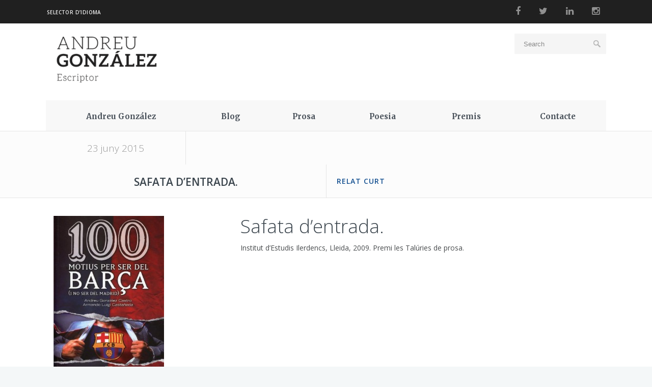

--- FILE ---
content_type: text/html; charset=UTF-8
request_url: https://andreugonzalez.cat/obra-literaria/safata-dentrada-2/
body_size: 10275
content:
<!DOCTYPE html>
<!--[if (gte IE 9)|!(IE)]><!--><html lang="ca"> <!--<![endif]-->
<head>

	<!-- Basic Page Needs
  ================================================== -->
	<meta charset="UTF-8">
	<title>Safata d&#8217;entrada. | Andreu González</title>
	
	<meta name="description" content="Safata d&#8217;entrada.">
<meta name="keywords" content="" />
<meta name="author" content="Andreu González Castro">


	<!-- Mobile Specific Metas
  ================================================== -->
<meta name="viewport" content="width=device-width, initial-scale=1, maximum-scale=1">


	<!-- Modernizer
  ================================================== -->

	<!--[if lt IE 9]>
	<script src="https://andreugonzalez.cat/wp-content/themes/papillon-wp/js/modernizr.custom.11889.js" type="text/javascript"></script>
	<script src="https://andreugonzalez.cat/wp-content/themes/papillon-wp/js/respond.js" type="text/javascript"></script>
	<![endif]-->
		<!-- HTML5 Shiv events (end)-->
	<!-- MEGA MENU -->
 	
	
	<!-- Apple Icons
  ================================================== -->
  




	<!-- Favicons
  ================================================== -->
<link rel="shortcut icon" href="https://andreugonzalez.cat/wp-content/themes/papillon-wp/images/favicon.ico">




	<!-- CSS + JS
  ================================================== -->
<meta name='robots' content='max-image-preview:large' />
	<style>img:is([sizes="auto" i], [sizes^="auto," i]) { contain-intrinsic-size: 3000px 1500px }</style>
	<link rel='dns-prefetch' href='//fonts.googleapis.com' />
<link rel="alternate" type="application/rss+xml" title="Andreu González &raquo; Canal d&#039;informació" href="https://andreugonzalez.cat/feed/" />
<link rel="alternate" type="application/rss+xml" title="Andreu González &raquo; Canal dels comentaris" href="https://andreugonzalez.cat/comments/feed/" />
		<!-- This site uses the Google Analytics by MonsterInsights plugin v9.2.4 - Using Analytics tracking - https://www.monsterinsights.com/ -->
		<!-- Note: MonsterInsights is not currently configured on this site. The site owner needs to authenticate with Google Analytics in the MonsterInsights settings panel. -->
					<!-- No tracking code set -->
				<!-- / Google Analytics by MonsterInsights -->
		<script type="text/javascript">
/* <![CDATA[ */
window._wpemojiSettings = {"baseUrl":"https:\/\/s.w.org\/images\/core\/emoji\/15.0.3\/72x72\/","ext":".png","svgUrl":"https:\/\/s.w.org\/images\/core\/emoji\/15.0.3\/svg\/","svgExt":".svg","source":{"concatemoji":"https:\/\/andreugonzalez.cat\/wp-includes\/js\/wp-emoji-release.min.js?ver=6.7.4"}};
/*! This file is auto-generated */
!function(i,n){var o,s,e;function c(e){try{var t={supportTests:e,timestamp:(new Date).valueOf()};sessionStorage.setItem(o,JSON.stringify(t))}catch(e){}}function p(e,t,n){e.clearRect(0,0,e.canvas.width,e.canvas.height),e.fillText(t,0,0);var t=new Uint32Array(e.getImageData(0,0,e.canvas.width,e.canvas.height).data),r=(e.clearRect(0,0,e.canvas.width,e.canvas.height),e.fillText(n,0,0),new Uint32Array(e.getImageData(0,0,e.canvas.width,e.canvas.height).data));return t.every(function(e,t){return e===r[t]})}function u(e,t,n){switch(t){case"flag":return n(e,"\ud83c\udff3\ufe0f\u200d\u26a7\ufe0f","\ud83c\udff3\ufe0f\u200b\u26a7\ufe0f")?!1:!n(e,"\ud83c\uddfa\ud83c\uddf3","\ud83c\uddfa\u200b\ud83c\uddf3")&&!n(e,"\ud83c\udff4\udb40\udc67\udb40\udc62\udb40\udc65\udb40\udc6e\udb40\udc67\udb40\udc7f","\ud83c\udff4\u200b\udb40\udc67\u200b\udb40\udc62\u200b\udb40\udc65\u200b\udb40\udc6e\u200b\udb40\udc67\u200b\udb40\udc7f");case"emoji":return!n(e,"\ud83d\udc26\u200d\u2b1b","\ud83d\udc26\u200b\u2b1b")}return!1}function f(e,t,n){var r="undefined"!=typeof WorkerGlobalScope&&self instanceof WorkerGlobalScope?new OffscreenCanvas(300,150):i.createElement("canvas"),a=r.getContext("2d",{willReadFrequently:!0}),o=(a.textBaseline="top",a.font="600 32px Arial",{});return e.forEach(function(e){o[e]=t(a,e,n)}),o}function t(e){var t=i.createElement("script");t.src=e,t.defer=!0,i.head.appendChild(t)}"undefined"!=typeof Promise&&(o="wpEmojiSettingsSupports",s=["flag","emoji"],n.supports={everything:!0,everythingExceptFlag:!0},e=new Promise(function(e){i.addEventListener("DOMContentLoaded",e,{once:!0})}),new Promise(function(t){var n=function(){try{var e=JSON.parse(sessionStorage.getItem(o));if("object"==typeof e&&"number"==typeof e.timestamp&&(new Date).valueOf()<e.timestamp+604800&&"object"==typeof e.supportTests)return e.supportTests}catch(e){}return null}();if(!n){if("undefined"!=typeof Worker&&"undefined"!=typeof OffscreenCanvas&&"undefined"!=typeof URL&&URL.createObjectURL&&"undefined"!=typeof Blob)try{var e="postMessage("+f.toString()+"("+[JSON.stringify(s),u.toString(),p.toString()].join(",")+"));",r=new Blob([e],{type:"text/javascript"}),a=new Worker(URL.createObjectURL(r),{name:"wpTestEmojiSupports"});return void(a.onmessage=function(e){c(n=e.data),a.terminate(),t(n)})}catch(e){}c(n=f(s,u,p))}t(n)}).then(function(e){for(var t in e)n.supports[t]=e[t],n.supports.everything=n.supports.everything&&n.supports[t],"flag"!==t&&(n.supports.everythingExceptFlag=n.supports.everythingExceptFlag&&n.supports[t]);n.supports.everythingExceptFlag=n.supports.everythingExceptFlag&&!n.supports.flag,n.DOMReady=!1,n.readyCallback=function(){n.DOMReady=!0}}).then(function(){return e}).then(function(){var e;n.supports.everything||(n.readyCallback(),(e=n.source||{}).concatemoji?t(e.concatemoji):e.wpemoji&&e.twemoji&&(t(e.twemoji),t(e.wpemoji)))}))}((window,document),window._wpemojiSettings);
/* ]]> */
</script>
<link rel='stylesheet' id='validate-engine-css-css' href='https://andreugonzalez.cat/wp-content/plugins/wysija-newsletters/css/validationEngine.jquery.css?ver=2.14' type='text/css' media='all' />
<link rel='stylesheet' id='mailchimp_sf_main_css-css' href='https://andreugonzalez.cat/?mcsf_action=main_css&#038;ver=1.6.3' type='text/css' media='all' />
<style id='wp-emoji-styles-inline-css' type='text/css'>

	img.wp-smiley, img.emoji {
		display: inline !important;
		border: none !important;
		box-shadow: none !important;
		height: 1em !important;
		width: 1em !important;
		margin: 0 0.07em !important;
		vertical-align: -0.1em !important;
		background: none !important;
		padding: 0 !important;
	}
</style>
<link rel='stylesheet' id='wp-block-library-css' href='https://andreugonzalez.cat/wp-includes/css/dist/block-library/style.min.css?ver=6.7.4' type='text/css' media='all' />
<style id='classic-theme-styles-inline-css' type='text/css'>
/*! This file is auto-generated */
.wp-block-button__link{color:#fff;background-color:#32373c;border-radius:9999px;box-shadow:none;text-decoration:none;padding:calc(.667em + 2px) calc(1.333em + 2px);font-size:1.125em}.wp-block-file__button{background:#32373c;color:#fff;text-decoration:none}
</style>
<style id='global-styles-inline-css' type='text/css'>
:root{--wp--preset--aspect-ratio--square: 1;--wp--preset--aspect-ratio--4-3: 4/3;--wp--preset--aspect-ratio--3-4: 3/4;--wp--preset--aspect-ratio--3-2: 3/2;--wp--preset--aspect-ratio--2-3: 2/3;--wp--preset--aspect-ratio--16-9: 16/9;--wp--preset--aspect-ratio--9-16: 9/16;--wp--preset--color--black: #000000;--wp--preset--color--cyan-bluish-gray: #abb8c3;--wp--preset--color--white: #ffffff;--wp--preset--color--pale-pink: #f78da7;--wp--preset--color--vivid-red: #cf2e2e;--wp--preset--color--luminous-vivid-orange: #ff6900;--wp--preset--color--luminous-vivid-amber: #fcb900;--wp--preset--color--light-green-cyan: #7bdcb5;--wp--preset--color--vivid-green-cyan: #00d084;--wp--preset--color--pale-cyan-blue: #8ed1fc;--wp--preset--color--vivid-cyan-blue: #0693e3;--wp--preset--color--vivid-purple: #9b51e0;--wp--preset--gradient--vivid-cyan-blue-to-vivid-purple: linear-gradient(135deg,rgba(6,147,227,1) 0%,rgb(155,81,224) 100%);--wp--preset--gradient--light-green-cyan-to-vivid-green-cyan: linear-gradient(135deg,rgb(122,220,180) 0%,rgb(0,208,130) 100%);--wp--preset--gradient--luminous-vivid-amber-to-luminous-vivid-orange: linear-gradient(135deg,rgba(252,185,0,1) 0%,rgba(255,105,0,1) 100%);--wp--preset--gradient--luminous-vivid-orange-to-vivid-red: linear-gradient(135deg,rgba(255,105,0,1) 0%,rgb(207,46,46) 100%);--wp--preset--gradient--very-light-gray-to-cyan-bluish-gray: linear-gradient(135deg,rgb(238,238,238) 0%,rgb(169,184,195) 100%);--wp--preset--gradient--cool-to-warm-spectrum: linear-gradient(135deg,rgb(74,234,220) 0%,rgb(151,120,209) 20%,rgb(207,42,186) 40%,rgb(238,44,130) 60%,rgb(251,105,98) 80%,rgb(254,248,76) 100%);--wp--preset--gradient--blush-light-purple: linear-gradient(135deg,rgb(255,206,236) 0%,rgb(152,150,240) 100%);--wp--preset--gradient--blush-bordeaux: linear-gradient(135deg,rgb(254,205,165) 0%,rgb(254,45,45) 50%,rgb(107,0,62) 100%);--wp--preset--gradient--luminous-dusk: linear-gradient(135deg,rgb(255,203,112) 0%,rgb(199,81,192) 50%,rgb(65,88,208) 100%);--wp--preset--gradient--pale-ocean: linear-gradient(135deg,rgb(255,245,203) 0%,rgb(182,227,212) 50%,rgb(51,167,181) 100%);--wp--preset--gradient--electric-grass: linear-gradient(135deg,rgb(202,248,128) 0%,rgb(113,206,126) 100%);--wp--preset--gradient--midnight: linear-gradient(135deg,rgb(2,3,129) 0%,rgb(40,116,252) 100%);--wp--preset--font-size--small: 13px;--wp--preset--font-size--medium: 20px;--wp--preset--font-size--large: 36px;--wp--preset--font-size--x-large: 42px;--wp--preset--spacing--20: 0.44rem;--wp--preset--spacing--30: 0.67rem;--wp--preset--spacing--40: 1rem;--wp--preset--spacing--50: 1.5rem;--wp--preset--spacing--60: 2.25rem;--wp--preset--spacing--70: 3.38rem;--wp--preset--spacing--80: 5.06rem;--wp--preset--shadow--natural: 6px 6px 9px rgba(0, 0, 0, 0.2);--wp--preset--shadow--deep: 12px 12px 50px rgba(0, 0, 0, 0.4);--wp--preset--shadow--sharp: 6px 6px 0px rgba(0, 0, 0, 0.2);--wp--preset--shadow--outlined: 6px 6px 0px -3px rgba(255, 255, 255, 1), 6px 6px rgba(0, 0, 0, 1);--wp--preset--shadow--crisp: 6px 6px 0px rgba(0, 0, 0, 1);}:where(.is-layout-flex){gap: 0.5em;}:where(.is-layout-grid){gap: 0.5em;}body .is-layout-flex{display: flex;}.is-layout-flex{flex-wrap: wrap;align-items: center;}.is-layout-flex > :is(*, div){margin: 0;}body .is-layout-grid{display: grid;}.is-layout-grid > :is(*, div){margin: 0;}:where(.wp-block-columns.is-layout-flex){gap: 2em;}:where(.wp-block-columns.is-layout-grid){gap: 2em;}:where(.wp-block-post-template.is-layout-flex){gap: 1.25em;}:where(.wp-block-post-template.is-layout-grid){gap: 1.25em;}.has-black-color{color: var(--wp--preset--color--black) !important;}.has-cyan-bluish-gray-color{color: var(--wp--preset--color--cyan-bluish-gray) !important;}.has-white-color{color: var(--wp--preset--color--white) !important;}.has-pale-pink-color{color: var(--wp--preset--color--pale-pink) !important;}.has-vivid-red-color{color: var(--wp--preset--color--vivid-red) !important;}.has-luminous-vivid-orange-color{color: var(--wp--preset--color--luminous-vivid-orange) !important;}.has-luminous-vivid-amber-color{color: var(--wp--preset--color--luminous-vivid-amber) !important;}.has-light-green-cyan-color{color: var(--wp--preset--color--light-green-cyan) !important;}.has-vivid-green-cyan-color{color: var(--wp--preset--color--vivid-green-cyan) !important;}.has-pale-cyan-blue-color{color: var(--wp--preset--color--pale-cyan-blue) !important;}.has-vivid-cyan-blue-color{color: var(--wp--preset--color--vivid-cyan-blue) !important;}.has-vivid-purple-color{color: var(--wp--preset--color--vivid-purple) !important;}.has-black-background-color{background-color: var(--wp--preset--color--black) !important;}.has-cyan-bluish-gray-background-color{background-color: var(--wp--preset--color--cyan-bluish-gray) !important;}.has-white-background-color{background-color: var(--wp--preset--color--white) !important;}.has-pale-pink-background-color{background-color: var(--wp--preset--color--pale-pink) !important;}.has-vivid-red-background-color{background-color: var(--wp--preset--color--vivid-red) !important;}.has-luminous-vivid-orange-background-color{background-color: var(--wp--preset--color--luminous-vivid-orange) !important;}.has-luminous-vivid-amber-background-color{background-color: var(--wp--preset--color--luminous-vivid-amber) !important;}.has-light-green-cyan-background-color{background-color: var(--wp--preset--color--light-green-cyan) !important;}.has-vivid-green-cyan-background-color{background-color: var(--wp--preset--color--vivid-green-cyan) !important;}.has-pale-cyan-blue-background-color{background-color: var(--wp--preset--color--pale-cyan-blue) !important;}.has-vivid-cyan-blue-background-color{background-color: var(--wp--preset--color--vivid-cyan-blue) !important;}.has-vivid-purple-background-color{background-color: var(--wp--preset--color--vivid-purple) !important;}.has-black-border-color{border-color: var(--wp--preset--color--black) !important;}.has-cyan-bluish-gray-border-color{border-color: var(--wp--preset--color--cyan-bluish-gray) !important;}.has-white-border-color{border-color: var(--wp--preset--color--white) !important;}.has-pale-pink-border-color{border-color: var(--wp--preset--color--pale-pink) !important;}.has-vivid-red-border-color{border-color: var(--wp--preset--color--vivid-red) !important;}.has-luminous-vivid-orange-border-color{border-color: var(--wp--preset--color--luminous-vivid-orange) !important;}.has-luminous-vivid-amber-border-color{border-color: var(--wp--preset--color--luminous-vivid-amber) !important;}.has-light-green-cyan-border-color{border-color: var(--wp--preset--color--light-green-cyan) !important;}.has-vivid-green-cyan-border-color{border-color: var(--wp--preset--color--vivid-green-cyan) !important;}.has-pale-cyan-blue-border-color{border-color: var(--wp--preset--color--pale-cyan-blue) !important;}.has-vivid-cyan-blue-border-color{border-color: var(--wp--preset--color--vivid-cyan-blue) !important;}.has-vivid-purple-border-color{border-color: var(--wp--preset--color--vivid-purple) !important;}.has-vivid-cyan-blue-to-vivid-purple-gradient-background{background: var(--wp--preset--gradient--vivid-cyan-blue-to-vivid-purple) !important;}.has-light-green-cyan-to-vivid-green-cyan-gradient-background{background: var(--wp--preset--gradient--light-green-cyan-to-vivid-green-cyan) !important;}.has-luminous-vivid-amber-to-luminous-vivid-orange-gradient-background{background: var(--wp--preset--gradient--luminous-vivid-amber-to-luminous-vivid-orange) !important;}.has-luminous-vivid-orange-to-vivid-red-gradient-background{background: var(--wp--preset--gradient--luminous-vivid-orange-to-vivid-red) !important;}.has-very-light-gray-to-cyan-bluish-gray-gradient-background{background: var(--wp--preset--gradient--very-light-gray-to-cyan-bluish-gray) !important;}.has-cool-to-warm-spectrum-gradient-background{background: var(--wp--preset--gradient--cool-to-warm-spectrum) !important;}.has-blush-light-purple-gradient-background{background: var(--wp--preset--gradient--blush-light-purple) !important;}.has-blush-bordeaux-gradient-background{background: var(--wp--preset--gradient--blush-bordeaux) !important;}.has-luminous-dusk-gradient-background{background: var(--wp--preset--gradient--luminous-dusk) !important;}.has-pale-ocean-gradient-background{background: var(--wp--preset--gradient--pale-ocean) !important;}.has-electric-grass-gradient-background{background: var(--wp--preset--gradient--electric-grass) !important;}.has-midnight-gradient-background{background: var(--wp--preset--gradient--midnight) !important;}.has-small-font-size{font-size: var(--wp--preset--font-size--small) !important;}.has-medium-font-size{font-size: var(--wp--preset--font-size--medium) !important;}.has-large-font-size{font-size: var(--wp--preset--font-size--large) !important;}.has-x-large-font-size{font-size: var(--wp--preset--font-size--x-large) !important;}
:where(.wp-block-post-template.is-layout-flex){gap: 1.25em;}:where(.wp-block-post-template.is-layout-grid){gap: 1.25em;}
:where(.wp-block-columns.is-layout-flex){gap: 2em;}:where(.wp-block-columns.is-layout-grid){gap: 2em;}
:root :where(.wp-block-pullquote){font-size: 1.5em;line-height: 1.6;}
</style>
<link rel='stylesheet' id='layerslider-css' href='https://andreugonzalez.cat/wp-content/plugins/LayerSlider/static/css/layerslider.css?ver=5.2.0' type='text/css' media='all' />
<link rel='stylesheet' id='ls-google-fonts-css' href='https://fonts.googleapis.com/css?family=Lato:100,300,regular,700,900%7COpen+Sans:300%7CIndie+Flower:regular%7COswald:300,regular,700&#038;subset=latin' type='text/css' media='all' />
<link rel='stylesheet' id='contact-form-7-css' href='https://andreugonzalez.cat/wp-content/plugins/contact-form-7/includes/css/styles.css?ver=6.0.3' type='text/css' media='all' />
<link rel='stylesheet' id='eeb-css-frontend-css' href='https://andreugonzalez.cat/wp-content/plugins/email-encoder-bundle/core/includes/assets/css/style.css?ver=240816-90021' type='text/css' media='all' />
<link rel='stylesheet' id='wpa-css-css' href='https://andreugonzalez.cat/wp-content/plugins/honeypot/includes/css/wpa.css?ver=2.2.06' type='text/css' media='all' />
<link rel='stylesheet' id='main-style-css' href='https://andreugonzalez.cat/wp-content/themes/papillon-wp/css/master-min.php?ver=6.7.4' type='text/css' media='all' />
<link rel='stylesheet' id='gfont-style-css' href='https://fonts.googleapis.com/css?family=Open+Sans%3A400italic%2C400%2C300%2C600%2C700%2C800%7CMerriweather%3A300%2C400%2C700&#038;ver=6.7.4' type='text/css' media='all' />
<link rel='stylesheet' id='wp_review-style-css' href='https://andreugonzalez.cat/wp-content/plugins/wp-review/public/css/wp-review.css?ver=5.3.5' type='text/css' media='all' />
<script type="text/javascript" src="https://andreugonzalez.cat/wp-includes/js/jquery/jquery.min.js?ver=3.7.1" id="jquery-core-js"></script>
<script type="text/javascript" src="https://andreugonzalez.cat/wp-includes/js/jquery/jquery-migrate.min.js?ver=3.4.1" id="jquery-migrate-js"></script>
<script type="text/javascript" src="https://andreugonzalez.cat/wp-content/plugins/LayerSlider/static/js/layerslider.kreaturamedia.jquery.js?ver=5.2.0" id="layerslider-js"></script>
<script type="text/javascript" src="https://andreugonzalez.cat/wp-content/plugins/LayerSlider/static/js/greensock.js?ver=1.11.2" id="greensock-js"></script>
<script type="text/javascript" src="https://andreugonzalez.cat/wp-content/plugins/LayerSlider/static/js/layerslider.transitions.js?ver=5.2.0" id="layerslider-transitions-js"></script>
<script type="text/javascript" src="https://andreugonzalez.cat/wp-content/plugins/email-encoder-bundle/core/includes/assets/js/custom.js?ver=240816-90021" id="eeb-js-frontend-js"></script>
<link rel="https://api.w.org/" href="https://andreugonzalez.cat/wp-json/" /><link rel="EditURI" type="application/rsd+xml" title="RSD" href="https://andreugonzalez.cat/xmlrpc.php?rsd" />
<meta name="generator" content="WordPress 6.7.4" />
<link rel="canonical" href="https://andreugonzalez.cat/obra-literaria/safata-dentrada-2/" />
<link rel='shortlink' href='https://andreugonzalez.cat/?p=5454' />
<link rel="alternate" title="oEmbed (JSON)" type="application/json+oembed" href="https://andreugonzalez.cat/wp-json/oembed/1.0/embed?url=https%3A%2F%2Fandreugonzalez.cat%2Fobra-literaria%2Fsafata-dentrada-2%2F" />
<link rel="alternate" title="oEmbed (XML)" type="text/xml+oembed" href="https://andreugonzalez.cat/wp-json/oembed/1.0/embed?url=https%3A%2F%2Fandreugonzalez.cat%2Fobra-literaria%2Fsafata-dentrada-2%2F&#038;format=xml" />
<!-- Google tag (gtag.js) -->
<script async src="https://www.googletagmanager.com/gtag/js?id=G-JLLNP3TTXK"></script>
<script>
  window.dataLayer = window.dataLayer || [];
  function gtag(){dataLayer.push(arguments);}
  gtag('js', new Date());

  gtag('config', 'G-JLLNP3TTXK');
</script>		<script type="text/javascript">
			/* <![CDATA[ */
				var sf_position = '0';
				var sf_templates = "<a href=\"{search_url_escaped}\"><span class=\"sf_text\">See more results for \"{search_value}\"<\/span><span class=\"sf_small\">Displaying top {total} results<\/span><\/a>";
				var sf_input = '.live-search';
				jQuery(document).ready(function(){
					jQuery(sf_input).ajaxyLiveSearch({"expand":false,"searchUrl":"https:\/\/andreugonzalez.cat\/?s=%s","text":"Search","delay":500,"iwidth":180,"width":315,"ajaxUrl":"https:\/\/andreugonzalez.cat\/wp-admin\/admin-ajax.php","rtl":0});
					jQuery(".sf_ajaxy-selective-input").keyup(function() {
						var width = jQuery(this).val().length * 8;
						if(width < 50) {
							width = 50;
						}
						jQuery(this).width(width);
					});
					jQuery(".sf_ajaxy-selective-search").click(function() {
						jQuery(this).find(".sf_ajaxy-selective-input").focus();
					});
					jQuery(".sf_ajaxy-selective-close").click(function() {
						jQuery(this).parent().remove();
					});
				});
			/* ]]> */
		</script>
		<style type="text/css" media="screen">body{  } </style><meta property="og:title" content="Safata d&#8217;entrada." />
<meta property="og:type" content="article" />
<meta property="og:image" content="" />
<meta property="og:url" content="https://andreugonzalez.cat/obra-literaria/safata-dentrada-2/" />
<meta property="og:description" content="" />
<meta property="og:site_name" content="Andreu González" />
<meta name="generator" content="Powered by WPBakery Page Builder - drag and drop page builder for WordPress."/>
<!-- ## NXS/OG ## --><!-- ## NXSOGTAGS ## --><!-- ## NXS/OG ## -->
<noscript><style> .wpb_animate_when_almost_visible { opacity: 1; }</style></noscript></head>







<body class="portfolio-template-default single single-portfolio postid-5454 default-header  wpb-js-composer js-comp-ver-6.10.0 vc_responsive">
	


	<!-- Primary Page Layout
	================================================== -->

<div id="wrap" class="colorskin- ">


<div class="top-bar">
<div class="container"><div class="row"><div class="top-links lftflot"><ul id="menu-topbar-menu" class="menu"><li id="menu-item-5153" class="menu-item menu-item-type-custom menu-item-object-custom menu-item-5153"><a href="#pll_switcher">Selector d&#8217;idioma</a></li>
</ul></div>
<div class="socialfollow rgtflot"><a href="https://www.facebook.com/andreugonzalezllibres" class="facebook"><i class="fa-facebook"></i></a><a href="https://twitter.com/andreu_gonzalez" class="twitter"><i class="fa-twitter"></i></a><a href="https://www.linkedin.com/profile/view?id=113950519&authType=name&authToken=kibW&goback=.con" class="linkedin"><i class="fa-linkedin"></i></a><a href="https://instagram.com/andreu_gonzalez/" class="instagram"><i class="fa-instagram"></i></a></div></div>
</div>
</div>


<header id="header"  class="horizontal-w sm-rgt-mn  ">
	<div  class="container"><div class="row">
		<div class="col-md-5 logo-wrap">			<div class="logo">
<a href="https://andreugonzalez.cat/"><img src="/wp-content/uploads/2015/03/andreu-gonzalez-300x157.png" width="240" id="img-logo-w1" alt="logo" class="img-logo-w1"></a><a href="https://andreugonzalez.cat/"><img src="/wp-content/uploads/2015/03/andreu-gonzalez-300x157.png" width="120" id="img-logo-w2" alt="logo" class="img-logo-w2"></a><span class="logo-sticky"><a href="https://andreugonzalez.cat/"><img src="/wp-content/uploads/2015/03/andreu-gonzalez-300x157.png" width="240" id="img-logo-w3" alt="logo" class="img-logo-w3"></a></span>		</div></div>
	<div class="col-md-7 alignright"><hr class="vertical-space" />				<form action="https://andreugonzalez.cat/" method="get">
				<input name="s" type="text" placeholder="Search..." class="header-saerch live-search" >
				</form>
					</div>
	</div></div>
	<hr class="vertical-space" />
	<nav id="nav-wrap" class="nav-wrap2  mn4">
		<div class="container">	
			<ul id="nav"><li id="menu-item-5135" class="menu-item menu-item-type-post_type menu-item-object-page menu-item-5135"><a  href="https://andreugonzalez.cat/andreu-gonzalez-cat/" data-description="">Andreu González</a></li>
<li id="menu-item-5184" class="menu-item menu-item-type-post_type menu-item-object-page current_page_parent menu-item-5184"><a  href="https://andreugonzalez.cat/bloc/" data-description="">Blog</a></li>
<li id="menu-item-5437" class="menu-item menu-item-type-post_type menu-item-object-page menu-item-5437"><a  href="https://andreugonzalez.cat/prosa-cat/" data-description="">Prosa</a></li>
<li id="menu-item-5438" class="menu-item menu-item-type-post_type menu-item-object-page menu-item-5438"><a  href="https://andreugonzalez.cat/poesia-cat/" data-description="">Poesia</a></li>
<li id="menu-item-5145" class="menu-item menu-item-type-post_type menu-item-object-page menu-item-5145"><a  href="https://andreugonzalez.cat/premis/" data-description="">Premis</a></li>
<li id="menu-item-5240" class="menu-item menu-item-type-post_type menu-item-object-page menu-item-5240"><a  href="https://andreugonzalez.cat/contacte/" data-description="">Contacte</a></li>
</ul>		</div>
	</nav>
	<!-- /nav-wrap -->

</header>
<!-- end-header --><section class="works-item-dets-wrap">
<div class="container">

<div class="col-wks-1">
<div class="works-item-date-box">
 23 juny 2015</div>
</div>

<div class="col-wks-2 aligncenter"><h1 class="portfolio-item-title">Safata d&#8217;entrada.</h1></div>

<div class="col-wks-3">
<div class="works-item-cat-box">
<span class="wrks-itm-cat"> <a href="https://andreugonzalez.cat/filter/relat-curt/">Relat curt</a>	</span>
	</div>
	</div>

</div>
</section>


<section id="main-content" class="container">
<!-- Start | Page Content -->

<div class="row-wrapper-x"><section class="wpb-content-wrapper"><section class="wpb_row vc_row-fluid"><div class="wpb_column vc_column_container vc_col-sm-4"><div class="vc_column-inner"><div class="wpb_wrapper"><a href="http://andreugonzalez.atotarreu.com/wp-content/uploads/2015/06/100-motius.jpg"><img fetchpriority="high" decoding="async" class="alignnone wp-image-5406 size-medium" src="http://andreugonzalez.atotarreu.com/wp-content/uploads/2015/06/100-motius-217x300.jpg" alt="100 motius per ser del Barça (i no ser del Madrid)" width="217" height="300" srcset="https://andreugonzalez.cat/wp-content/uploads/2015/06/100-motius-217x300.jpg 217w, https://andreugonzalez.cat/wp-content/uploads/2015/06/100-motius.jpg 504w" sizes="(max-width: 217px) 100vw, 217px" /></a></div></div></div><div class="wpb_column vc_column_container vc_col-sm-8"><div class="vc_column-inner"><div class="wpb_wrapper">
	<div class="wpb_text_column wpb_content_element " >
		<div class="wpb_wrapper">
			<h2 class="subtitol_llibre">Safata d&#8217;entrada. </h2>
<p>Institut d&#8217;Estudis Ilerdencs, Lleida, 2009. Premi les Talúries de prosa.</p>

		</div>
	</div>

</div></div></div></section>
</section></div>

<div class="vertical-space1"></div>
</section>
<section class="related-works">
	<div class="container">
		<div class="clear"></div>
		<div class="col-md-12">
			<h4 class="subtitle">
				Related Works			</h4>
		</div>
		<div class="clear"></div>
		<div class="jcarousel-container">
			<div class="jcarousel-clip">

				<ul id="latest-projects" class="jcarousel-list">
										<li class="portfolio-item col-md-3 jcarousel-item">
						
							<a href="https://andreugonzalez.cat/obra-literaria/prova-2/"> <img src="https://andreugonzalez.cat/wp-content/uploads/2015/03/Eric-Cantona-420x388.jpg" alt="“Joaquín Costa, 37”" class="thumbnail blog2_thumb " />								<h5><strong>
									“Joaquín Costa, 37”								</strong></h5></a> <p>23 juny 2015 - <a href="https://andreugonzalez.cat/filter/relat-curt/">Relat curt</a>							</p>						
						
					</li>
									</ul>
			</div>
		</div>
	</div>
	
</section>
<!-- home-portfolio -->
<section class="container">
	<div class="vertical-space2"></div>
	<!-- Latest Projects -->


	
</section>
  
	<footer id="footer" >
	
	
	


	<section class="container footer-in">
	<div class="row">
	  <div class="col-md-12">
<div class="widget"><h5 class="subtitle">Vols rebre els articles nous per correu electrònic ?</h5><div class="widget_wysija_cont"><div id="msg-form-wysija-2" class="wysija-msg ajax"></div><form id="form-wysija-2" method="post" action="#wysija" class="widget_wysija">
<p class="wysija-paragraph">
    
    
    	<input type="text" name="wysija[user][email]" class="wysija-input validate[required,custom[email]]" title="Correu electrònic" placeholder="Correu electrònic" value="" />
    
    
    
    <span class="abs-req">
        <input type="text" name="wysija[user][abs][email]" class="wysija-input validated[abs][email]" value="" />
    </span>
    
</p>
<div class="g-recaptcha" data-sitekey="6LdA3q4UAAAAAJBNsrfPh2Ekb37BUGoNYWy-0qes" data-size="compact"></div>
<input class="wysija-submit wysija-submit-field" type="submit" value="Subscriu-te!" />

    <input type="hidden" name="form_id" value="2" />
    <input type="hidden" name="action" value="save" />
    <input type="hidden" name="controller" value="subscribers" />
    <input type="hidden" value="1" name="wysija-page" />

    
        <input type="hidden" name="wysija[user_list][list_ids]" value="3" />
    
 </form></div></div></div>	  </div>
	  </section>
	<!-- end-footer-in -->
	<section class="footbot">
	<div class="container">
				<div class="col-md-6">
		<!-- footer-navigation /end -->
				<div class="footer-navi">
		© Andreu González | <div class="ATAcopy">  <a href="https://atotarreu.com/serveis/disseny-web/" target="_blank" rel="noopener">Disseny Web </a>i <a href="https://atotarreu.com/serveis/marketing-digital/" target="_blank" rel="noopener">Màrketing Digital</a> per <a href="https://atotarreu.com/" target="_blank" rel="noopener">aTotArreu.com</a>  </div></div>		
		</div>
		<div class="col-md-6">
		<!-- footer-navigation /end -->
					<img src="/wp-content/uploads/2015/03/andreu-gonzalez-peu-300x157.png" width="65" alt=""> 
				
		</div>
	</div>
</section>	<!-- end-footbot -->
	</footer>
	<!-- end-footer -->


<span id="scroll-top"><a class="scrollup"><i class="fa-chevron-up"></i></a></span></div>
<!-- end-wrap -->
<!-- End Document
================================================== -->
<script type="text/html" id="wpb-modifications"></script><script type="text/javascript" src="https://andreugonzalez.cat/wp-includes/js/dist/hooks.min.js?ver=4d63a3d491d11ffd8ac6" id="wp-hooks-js"></script>
<script type="text/javascript" src="https://andreugonzalez.cat/wp-includes/js/dist/i18n.min.js?ver=5e580eb46a90c2b997e6" id="wp-i18n-js"></script>
<script type="text/javascript" id="wp-i18n-js-after">
/* <![CDATA[ */
wp.i18n.setLocaleData( { 'text direction\u0004ltr': [ 'ltr' ] } );
/* ]]> */
</script>
<script type="text/javascript" src="https://andreugonzalez.cat/wp-content/plugins/contact-form-7/includes/swv/js/index.js?ver=6.0.3" id="swv-js"></script>
<script type="text/javascript" id="contact-form-7-js-translations">
/* <![CDATA[ */
( function( domain, translations ) {
	var localeData = translations.locale_data[ domain ] || translations.locale_data.messages;
	localeData[""].domain = domain;
	wp.i18n.setLocaleData( localeData, domain );
} )( "contact-form-7", {"translation-revision-date":"2025-01-14 08:04:34+0000","generator":"GlotPress\/4.0.1","domain":"messages","locale_data":{"messages":{"":{"domain":"messages","plural-forms":"nplurals=2; plural=n != 1;","lang":"ca"},"This contact form is placed in the wrong place.":["Aquest formulari de contacte est\u00e0 col\u00b7locat en el lloc equivocat."],"Error:":["Error:"]}},"comment":{"reference":"includes\/js\/index.js"}} );
/* ]]> */
</script>
<script type="text/javascript" id="contact-form-7-js-before">
/* <![CDATA[ */
var wpcf7 = {
    "api": {
        "root": "https:\/\/andreugonzalez.cat\/wp-json\/",
        "namespace": "contact-form-7\/v1"
    }
};
/* ]]> */
</script>
<script type="text/javascript" src="https://andreugonzalez.cat/wp-content/plugins/contact-form-7/includes/js/index.js?ver=6.0.3" id="contact-form-7-js"></script>
<script type="text/javascript" src="https://andreugonzalez.cat/wp-content/plugins/honeypot/includes/js/wpa.js?ver=2.2.06" id="wpascript-js"></script>
<script type="text/javascript" id="wpascript-js-after">
/* <![CDATA[ */
wpa_field_info = {"wpa_field_name":"gzsfdq9221","wpa_field_value":978643,"wpa_add_test":"no"}
/* ]]> */
</script>
<script type="text/javascript" src="https://andreugonzalez.cat/wp-content/themes/papillon-wp/js/dynjs.js" id="dynamic-js-js"></script>
<script type="text/javascript" src="https://andreugonzalez.cat/wp-content/themes/papillon-wp/js/jquery.plugins.js" id="doubletab-js"></script>
<script type="text/javascript" id="mediaelement-core-js-before">
/* <![CDATA[ */
var mejsL10n = {"language":"ca","strings":{"mejs.download-file":"Baixa el fitxer","mejs.install-flash":"Esteu utilitzant un navegador que no t\u00e9 Flash actiu o instal\u00b7lat. Activeu el component del reproductor Flash o baixeu l'\u00faltima versi\u00f3 des de https:\/\/get.adobe.com\/flashplayer\/","mejs.fullscreen":"Pantalla completa","mejs.play":"Reprodueix","mejs.pause":"Pausa","mejs.time-slider":"Control de temps","mejs.time-help-text":"Feu servir les tecles de fletxa esquerra\/dreta per avan\u00e7ar un segon, i les tecles de fletxa cap amunt\/cap avall per avan\u00e7ar deu segons.","mejs.live-broadcast":"Transmissi\u00f3 en directe","mejs.volume-help-text":"Feu servir les tecles de fletxa cap amunt\/cap avall per incrementar o disminuir el volum.","mejs.unmute":"Activa el so","mejs.mute":"Desactiva el so","mejs.volume-slider":"Control de volum","mejs.video-player":"Reproductor de v\u00eddeo","mejs.audio-player":"Reproductor d'\u00e0udio","mejs.captions-subtitles":"T\u00edtols\/subt\u00edtols","mejs.captions-chapters":"Cap\u00edtols","mejs.none":"Cap","mejs.afrikaans":"Afrikaans","mejs.albanian":"Alban\u00e8s","mejs.arabic":"\u00c0rab","mejs.belarusian":"Bielor\u00fas","mejs.bulgarian":"B\u00falgar","mejs.catalan":"Catal\u00e0","mejs.chinese":"Xin\u00e8s","mejs.chinese-simplified":"Xin\u00e8s (simplificat)","mejs.chinese-traditional":"Xin\u00e8s (tradicional)","mejs.croatian":"Croat","mejs.czech":"Txec","mejs.danish":"Dan\u00e8s","mejs.dutch":"Neerland\u00e8s","mejs.english":"Angl\u00e8s","mejs.estonian":"Estoni\u00e0","mejs.filipino":"Filip\u00ed","mejs.finnish":"Fin\u00e8s","mejs.french":"Franc\u00e8s","mejs.galician":"Gallec","mejs.german":"Alemany","mejs.greek":"Grec","mejs.haitian-creole":"Crioll haiti\u00e0","mejs.hebrew":"Hebreu","mejs.hindi":"Hindi","mejs.hungarian":"Hongar\u00e8s","mejs.icelandic":"Island\u00e8s","mejs.indonesian":"Indonesi","mejs.irish":"Irland\u00e8s","mejs.italian":"Itali\u00e0","mejs.japanese":"Japon\u00e8s","mejs.korean":"Core\u00e0","mejs.latvian":"Let\u00f3","mejs.lithuanian":"Litu\u00e0","mejs.macedonian":"Macedoni","mejs.malay":"Malai","mejs.maltese":"Malt\u00e8s","mejs.norwegian":"Noruec","mejs.persian":"Persa","mejs.polish":"Polon\u00e8s","mejs.portuguese":"Portugu\u00e8s","mejs.romanian":"Roman\u00e8s","mejs.russian":"Rus","mejs.serbian":"Serbi","mejs.slovak":"Eslovac","mejs.slovenian":"Eslov\u00e8","mejs.spanish":"Espanyol","mejs.swahili":"Suahili","mejs.swedish":"Suec","mejs.tagalog":"Tagal","mejs.thai":"Tailand\u00e8s","mejs.turkish":"Turc","mejs.ukrainian":"Ucra\u00efn\u00e8s","mejs.vietnamese":"Vietnamita","mejs.welsh":"Gal\u00b7l\u00e8s","mejs.yiddish":"Jiddisch"}};
/* ]]> */
</script>
<script type="text/javascript" src="https://andreugonzalez.cat/wp-includes/js/mediaelement/mediaelement-and-player.min.js?ver=4.2.17" id="mediaelement-core-js"></script>
<script type="text/javascript" src="https://andreugonzalez.cat/wp-includes/js/mediaelement/mediaelement-migrate.min.js?ver=6.7.4" id="mediaelement-migrate-js"></script>
<script type="text/javascript" id="mediaelement-js-extra">
/* <![CDATA[ */
var _wpmejsSettings = {"pluginPath":"\/wp-includes\/js\/mediaelement\/","classPrefix":"mejs-","stretching":"responsive","audioShortcodeLibrary":"mediaelement","videoShortcodeLibrary":"mediaelement"};
/* ]]> */
</script>
<script type="text/javascript" src="https://andreugonzalez.cat/wp-content/themes/papillon-wp/js/jquery.masonry.min.js" id="msaonry-js"></script>
<script type="text/javascript" src="https://andreugonzalez.cat/wp-content/themes/papillon-wp/js/jquery.ticker.js" id="ticker-js"></script>
<script type="text/javascript" src="https://andreugonzalez.cat/wp-content/themes/papillon-wp/js/papillon-custom.js" id="custom_script-js"></script>
<script type="text/javascript" src="https://andreugonzalez.cat/wp-content/plugins/wp-review/public/js/js.cookie.min.js?ver=2.1.4" id="js-cookie-js"></script>
<script type="text/javascript" src="https://andreugonzalez.cat/wp-includes/js/underscore.min.js?ver=1.13.7" id="underscore-js"></script>
<script type="text/javascript" id="wp-util-js-extra">
/* <![CDATA[ */
var _wpUtilSettings = {"ajax":{"url":"\/wp-admin\/admin-ajax.php"}};
/* ]]> */
</script>
<script type="text/javascript" src="https://andreugonzalez.cat/wp-includes/js/wp-util.min.js?ver=6.7.4" id="wp-util-js"></script>
<script type="text/javascript" id="wp_review-js-js-extra">
/* <![CDATA[ */
var wpreview = {"ajaxurl":"https:\/\/andreugonzalez.cat\/wp-admin\/admin-ajax.php","loginRequiredMessage":"You must log in to add your review"};
/* ]]> */
</script>
<script type="text/javascript" src="https://andreugonzalez.cat/wp-content/plugins/wp-review/public/js/main.js?ver=5.3.5" id="wp_review-js-js"></script>
<script type="text/javascript" src="https://andreugonzalez.cat/wp-content/themes/papillon-wp/js/live-search.js" id="live-search-js"></script>
<script type="text/javascript" src="https://andreugonzalez.cat/wp-content/plugins/js_composer/assets/js/dist/js_composer_front.min.js?ver=6.10.0" id="wpb_composer_front_js-js"></script>
<script type="text/javascript" src="https://andreugonzalez.cat/wp-content/plugins/wysija-newsletters/js/validate/languages/jquery.validationEngine-ca.js?ver=2.14" id="wysija-validator-lang-js"></script>
<script type="text/javascript" src="https://andreugonzalez.cat/wp-content/plugins/wysija-newsletters/js/validate/jquery.validationEngine.js?ver=2.14" id="wysija-validator-js"></script>
<script type="text/javascript" id="wysija-front-subscribers-js-extra">
/* <![CDATA[ */
var wysijaAJAX = {"action":"wysija_ajax","controller":"subscribers","ajaxurl":"https:\/\/andreugonzalez.cat\/wp-admin\/admin-ajax.php","loadingTrans":"Carregant....","is_rtl":""};
/* ]]> */
</script>
<script type="text/javascript" src="https://andreugonzalez.cat/wp-content/plugins/wysija-newsletters/js/front-subscribers.js?ver=2.14" id="wysija-front-subscribers-js"></script>
<script type="text/javascript" src="https://www.google.com/recaptcha/api.js?ver=6.7.4" id="wysija-recaptcha-js"></script>
</body>
</html>

--- FILE ---
content_type: text/html; charset=utf-8
request_url: https://www.google.com/recaptcha/api2/anchor?ar=1&k=6LdA3q4UAAAAAJBNsrfPh2Ekb37BUGoNYWy-0qes&co=aHR0cHM6Ly9hbmRyZXVnb256YWxlei5jYXQ6NDQz&hl=en&v=PoyoqOPhxBO7pBk68S4YbpHZ&size=compact&anchor-ms=20000&execute-ms=30000&cb=i2umv6umgt5q
body_size: 49466
content:
<!DOCTYPE HTML><html dir="ltr" lang="en"><head><meta http-equiv="Content-Type" content="text/html; charset=UTF-8">
<meta http-equiv="X-UA-Compatible" content="IE=edge">
<title>reCAPTCHA</title>
<style type="text/css">
/* cyrillic-ext */
@font-face {
  font-family: 'Roboto';
  font-style: normal;
  font-weight: 400;
  font-stretch: 100%;
  src: url(//fonts.gstatic.com/s/roboto/v48/KFO7CnqEu92Fr1ME7kSn66aGLdTylUAMa3GUBHMdazTgWw.woff2) format('woff2');
  unicode-range: U+0460-052F, U+1C80-1C8A, U+20B4, U+2DE0-2DFF, U+A640-A69F, U+FE2E-FE2F;
}
/* cyrillic */
@font-face {
  font-family: 'Roboto';
  font-style: normal;
  font-weight: 400;
  font-stretch: 100%;
  src: url(//fonts.gstatic.com/s/roboto/v48/KFO7CnqEu92Fr1ME7kSn66aGLdTylUAMa3iUBHMdazTgWw.woff2) format('woff2');
  unicode-range: U+0301, U+0400-045F, U+0490-0491, U+04B0-04B1, U+2116;
}
/* greek-ext */
@font-face {
  font-family: 'Roboto';
  font-style: normal;
  font-weight: 400;
  font-stretch: 100%;
  src: url(//fonts.gstatic.com/s/roboto/v48/KFO7CnqEu92Fr1ME7kSn66aGLdTylUAMa3CUBHMdazTgWw.woff2) format('woff2');
  unicode-range: U+1F00-1FFF;
}
/* greek */
@font-face {
  font-family: 'Roboto';
  font-style: normal;
  font-weight: 400;
  font-stretch: 100%;
  src: url(//fonts.gstatic.com/s/roboto/v48/KFO7CnqEu92Fr1ME7kSn66aGLdTylUAMa3-UBHMdazTgWw.woff2) format('woff2');
  unicode-range: U+0370-0377, U+037A-037F, U+0384-038A, U+038C, U+038E-03A1, U+03A3-03FF;
}
/* math */
@font-face {
  font-family: 'Roboto';
  font-style: normal;
  font-weight: 400;
  font-stretch: 100%;
  src: url(//fonts.gstatic.com/s/roboto/v48/KFO7CnqEu92Fr1ME7kSn66aGLdTylUAMawCUBHMdazTgWw.woff2) format('woff2');
  unicode-range: U+0302-0303, U+0305, U+0307-0308, U+0310, U+0312, U+0315, U+031A, U+0326-0327, U+032C, U+032F-0330, U+0332-0333, U+0338, U+033A, U+0346, U+034D, U+0391-03A1, U+03A3-03A9, U+03B1-03C9, U+03D1, U+03D5-03D6, U+03F0-03F1, U+03F4-03F5, U+2016-2017, U+2034-2038, U+203C, U+2040, U+2043, U+2047, U+2050, U+2057, U+205F, U+2070-2071, U+2074-208E, U+2090-209C, U+20D0-20DC, U+20E1, U+20E5-20EF, U+2100-2112, U+2114-2115, U+2117-2121, U+2123-214F, U+2190, U+2192, U+2194-21AE, U+21B0-21E5, U+21F1-21F2, U+21F4-2211, U+2213-2214, U+2216-22FF, U+2308-230B, U+2310, U+2319, U+231C-2321, U+2336-237A, U+237C, U+2395, U+239B-23B7, U+23D0, U+23DC-23E1, U+2474-2475, U+25AF, U+25B3, U+25B7, U+25BD, U+25C1, U+25CA, U+25CC, U+25FB, U+266D-266F, U+27C0-27FF, U+2900-2AFF, U+2B0E-2B11, U+2B30-2B4C, U+2BFE, U+3030, U+FF5B, U+FF5D, U+1D400-1D7FF, U+1EE00-1EEFF;
}
/* symbols */
@font-face {
  font-family: 'Roboto';
  font-style: normal;
  font-weight: 400;
  font-stretch: 100%;
  src: url(//fonts.gstatic.com/s/roboto/v48/KFO7CnqEu92Fr1ME7kSn66aGLdTylUAMaxKUBHMdazTgWw.woff2) format('woff2');
  unicode-range: U+0001-000C, U+000E-001F, U+007F-009F, U+20DD-20E0, U+20E2-20E4, U+2150-218F, U+2190, U+2192, U+2194-2199, U+21AF, U+21E6-21F0, U+21F3, U+2218-2219, U+2299, U+22C4-22C6, U+2300-243F, U+2440-244A, U+2460-24FF, U+25A0-27BF, U+2800-28FF, U+2921-2922, U+2981, U+29BF, U+29EB, U+2B00-2BFF, U+4DC0-4DFF, U+FFF9-FFFB, U+10140-1018E, U+10190-1019C, U+101A0, U+101D0-101FD, U+102E0-102FB, U+10E60-10E7E, U+1D2C0-1D2D3, U+1D2E0-1D37F, U+1F000-1F0FF, U+1F100-1F1AD, U+1F1E6-1F1FF, U+1F30D-1F30F, U+1F315, U+1F31C, U+1F31E, U+1F320-1F32C, U+1F336, U+1F378, U+1F37D, U+1F382, U+1F393-1F39F, U+1F3A7-1F3A8, U+1F3AC-1F3AF, U+1F3C2, U+1F3C4-1F3C6, U+1F3CA-1F3CE, U+1F3D4-1F3E0, U+1F3ED, U+1F3F1-1F3F3, U+1F3F5-1F3F7, U+1F408, U+1F415, U+1F41F, U+1F426, U+1F43F, U+1F441-1F442, U+1F444, U+1F446-1F449, U+1F44C-1F44E, U+1F453, U+1F46A, U+1F47D, U+1F4A3, U+1F4B0, U+1F4B3, U+1F4B9, U+1F4BB, U+1F4BF, U+1F4C8-1F4CB, U+1F4D6, U+1F4DA, U+1F4DF, U+1F4E3-1F4E6, U+1F4EA-1F4ED, U+1F4F7, U+1F4F9-1F4FB, U+1F4FD-1F4FE, U+1F503, U+1F507-1F50B, U+1F50D, U+1F512-1F513, U+1F53E-1F54A, U+1F54F-1F5FA, U+1F610, U+1F650-1F67F, U+1F687, U+1F68D, U+1F691, U+1F694, U+1F698, U+1F6AD, U+1F6B2, U+1F6B9-1F6BA, U+1F6BC, U+1F6C6-1F6CF, U+1F6D3-1F6D7, U+1F6E0-1F6EA, U+1F6F0-1F6F3, U+1F6F7-1F6FC, U+1F700-1F7FF, U+1F800-1F80B, U+1F810-1F847, U+1F850-1F859, U+1F860-1F887, U+1F890-1F8AD, U+1F8B0-1F8BB, U+1F8C0-1F8C1, U+1F900-1F90B, U+1F93B, U+1F946, U+1F984, U+1F996, U+1F9E9, U+1FA00-1FA6F, U+1FA70-1FA7C, U+1FA80-1FA89, U+1FA8F-1FAC6, U+1FACE-1FADC, U+1FADF-1FAE9, U+1FAF0-1FAF8, U+1FB00-1FBFF;
}
/* vietnamese */
@font-face {
  font-family: 'Roboto';
  font-style: normal;
  font-weight: 400;
  font-stretch: 100%;
  src: url(//fonts.gstatic.com/s/roboto/v48/KFO7CnqEu92Fr1ME7kSn66aGLdTylUAMa3OUBHMdazTgWw.woff2) format('woff2');
  unicode-range: U+0102-0103, U+0110-0111, U+0128-0129, U+0168-0169, U+01A0-01A1, U+01AF-01B0, U+0300-0301, U+0303-0304, U+0308-0309, U+0323, U+0329, U+1EA0-1EF9, U+20AB;
}
/* latin-ext */
@font-face {
  font-family: 'Roboto';
  font-style: normal;
  font-weight: 400;
  font-stretch: 100%;
  src: url(//fonts.gstatic.com/s/roboto/v48/KFO7CnqEu92Fr1ME7kSn66aGLdTylUAMa3KUBHMdazTgWw.woff2) format('woff2');
  unicode-range: U+0100-02BA, U+02BD-02C5, U+02C7-02CC, U+02CE-02D7, U+02DD-02FF, U+0304, U+0308, U+0329, U+1D00-1DBF, U+1E00-1E9F, U+1EF2-1EFF, U+2020, U+20A0-20AB, U+20AD-20C0, U+2113, U+2C60-2C7F, U+A720-A7FF;
}
/* latin */
@font-face {
  font-family: 'Roboto';
  font-style: normal;
  font-weight: 400;
  font-stretch: 100%;
  src: url(//fonts.gstatic.com/s/roboto/v48/KFO7CnqEu92Fr1ME7kSn66aGLdTylUAMa3yUBHMdazQ.woff2) format('woff2');
  unicode-range: U+0000-00FF, U+0131, U+0152-0153, U+02BB-02BC, U+02C6, U+02DA, U+02DC, U+0304, U+0308, U+0329, U+2000-206F, U+20AC, U+2122, U+2191, U+2193, U+2212, U+2215, U+FEFF, U+FFFD;
}
/* cyrillic-ext */
@font-face {
  font-family: 'Roboto';
  font-style: normal;
  font-weight: 500;
  font-stretch: 100%;
  src: url(//fonts.gstatic.com/s/roboto/v48/KFO7CnqEu92Fr1ME7kSn66aGLdTylUAMa3GUBHMdazTgWw.woff2) format('woff2');
  unicode-range: U+0460-052F, U+1C80-1C8A, U+20B4, U+2DE0-2DFF, U+A640-A69F, U+FE2E-FE2F;
}
/* cyrillic */
@font-face {
  font-family: 'Roboto';
  font-style: normal;
  font-weight: 500;
  font-stretch: 100%;
  src: url(//fonts.gstatic.com/s/roboto/v48/KFO7CnqEu92Fr1ME7kSn66aGLdTylUAMa3iUBHMdazTgWw.woff2) format('woff2');
  unicode-range: U+0301, U+0400-045F, U+0490-0491, U+04B0-04B1, U+2116;
}
/* greek-ext */
@font-face {
  font-family: 'Roboto';
  font-style: normal;
  font-weight: 500;
  font-stretch: 100%;
  src: url(//fonts.gstatic.com/s/roboto/v48/KFO7CnqEu92Fr1ME7kSn66aGLdTylUAMa3CUBHMdazTgWw.woff2) format('woff2');
  unicode-range: U+1F00-1FFF;
}
/* greek */
@font-face {
  font-family: 'Roboto';
  font-style: normal;
  font-weight: 500;
  font-stretch: 100%;
  src: url(//fonts.gstatic.com/s/roboto/v48/KFO7CnqEu92Fr1ME7kSn66aGLdTylUAMa3-UBHMdazTgWw.woff2) format('woff2');
  unicode-range: U+0370-0377, U+037A-037F, U+0384-038A, U+038C, U+038E-03A1, U+03A3-03FF;
}
/* math */
@font-face {
  font-family: 'Roboto';
  font-style: normal;
  font-weight: 500;
  font-stretch: 100%;
  src: url(//fonts.gstatic.com/s/roboto/v48/KFO7CnqEu92Fr1ME7kSn66aGLdTylUAMawCUBHMdazTgWw.woff2) format('woff2');
  unicode-range: U+0302-0303, U+0305, U+0307-0308, U+0310, U+0312, U+0315, U+031A, U+0326-0327, U+032C, U+032F-0330, U+0332-0333, U+0338, U+033A, U+0346, U+034D, U+0391-03A1, U+03A3-03A9, U+03B1-03C9, U+03D1, U+03D5-03D6, U+03F0-03F1, U+03F4-03F5, U+2016-2017, U+2034-2038, U+203C, U+2040, U+2043, U+2047, U+2050, U+2057, U+205F, U+2070-2071, U+2074-208E, U+2090-209C, U+20D0-20DC, U+20E1, U+20E5-20EF, U+2100-2112, U+2114-2115, U+2117-2121, U+2123-214F, U+2190, U+2192, U+2194-21AE, U+21B0-21E5, U+21F1-21F2, U+21F4-2211, U+2213-2214, U+2216-22FF, U+2308-230B, U+2310, U+2319, U+231C-2321, U+2336-237A, U+237C, U+2395, U+239B-23B7, U+23D0, U+23DC-23E1, U+2474-2475, U+25AF, U+25B3, U+25B7, U+25BD, U+25C1, U+25CA, U+25CC, U+25FB, U+266D-266F, U+27C0-27FF, U+2900-2AFF, U+2B0E-2B11, U+2B30-2B4C, U+2BFE, U+3030, U+FF5B, U+FF5D, U+1D400-1D7FF, U+1EE00-1EEFF;
}
/* symbols */
@font-face {
  font-family: 'Roboto';
  font-style: normal;
  font-weight: 500;
  font-stretch: 100%;
  src: url(//fonts.gstatic.com/s/roboto/v48/KFO7CnqEu92Fr1ME7kSn66aGLdTylUAMaxKUBHMdazTgWw.woff2) format('woff2');
  unicode-range: U+0001-000C, U+000E-001F, U+007F-009F, U+20DD-20E0, U+20E2-20E4, U+2150-218F, U+2190, U+2192, U+2194-2199, U+21AF, U+21E6-21F0, U+21F3, U+2218-2219, U+2299, U+22C4-22C6, U+2300-243F, U+2440-244A, U+2460-24FF, U+25A0-27BF, U+2800-28FF, U+2921-2922, U+2981, U+29BF, U+29EB, U+2B00-2BFF, U+4DC0-4DFF, U+FFF9-FFFB, U+10140-1018E, U+10190-1019C, U+101A0, U+101D0-101FD, U+102E0-102FB, U+10E60-10E7E, U+1D2C0-1D2D3, U+1D2E0-1D37F, U+1F000-1F0FF, U+1F100-1F1AD, U+1F1E6-1F1FF, U+1F30D-1F30F, U+1F315, U+1F31C, U+1F31E, U+1F320-1F32C, U+1F336, U+1F378, U+1F37D, U+1F382, U+1F393-1F39F, U+1F3A7-1F3A8, U+1F3AC-1F3AF, U+1F3C2, U+1F3C4-1F3C6, U+1F3CA-1F3CE, U+1F3D4-1F3E0, U+1F3ED, U+1F3F1-1F3F3, U+1F3F5-1F3F7, U+1F408, U+1F415, U+1F41F, U+1F426, U+1F43F, U+1F441-1F442, U+1F444, U+1F446-1F449, U+1F44C-1F44E, U+1F453, U+1F46A, U+1F47D, U+1F4A3, U+1F4B0, U+1F4B3, U+1F4B9, U+1F4BB, U+1F4BF, U+1F4C8-1F4CB, U+1F4D6, U+1F4DA, U+1F4DF, U+1F4E3-1F4E6, U+1F4EA-1F4ED, U+1F4F7, U+1F4F9-1F4FB, U+1F4FD-1F4FE, U+1F503, U+1F507-1F50B, U+1F50D, U+1F512-1F513, U+1F53E-1F54A, U+1F54F-1F5FA, U+1F610, U+1F650-1F67F, U+1F687, U+1F68D, U+1F691, U+1F694, U+1F698, U+1F6AD, U+1F6B2, U+1F6B9-1F6BA, U+1F6BC, U+1F6C6-1F6CF, U+1F6D3-1F6D7, U+1F6E0-1F6EA, U+1F6F0-1F6F3, U+1F6F7-1F6FC, U+1F700-1F7FF, U+1F800-1F80B, U+1F810-1F847, U+1F850-1F859, U+1F860-1F887, U+1F890-1F8AD, U+1F8B0-1F8BB, U+1F8C0-1F8C1, U+1F900-1F90B, U+1F93B, U+1F946, U+1F984, U+1F996, U+1F9E9, U+1FA00-1FA6F, U+1FA70-1FA7C, U+1FA80-1FA89, U+1FA8F-1FAC6, U+1FACE-1FADC, U+1FADF-1FAE9, U+1FAF0-1FAF8, U+1FB00-1FBFF;
}
/* vietnamese */
@font-face {
  font-family: 'Roboto';
  font-style: normal;
  font-weight: 500;
  font-stretch: 100%;
  src: url(//fonts.gstatic.com/s/roboto/v48/KFO7CnqEu92Fr1ME7kSn66aGLdTylUAMa3OUBHMdazTgWw.woff2) format('woff2');
  unicode-range: U+0102-0103, U+0110-0111, U+0128-0129, U+0168-0169, U+01A0-01A1, U+01AF-01B0, U+0300-0301, U+0303-0304, U+0308-0309, U+0323, U+0329, U+1EA0-1EF9, U+20AB;
}
/* latin-ext */
@font-face {
  font-family: 'Roboto';
  font-style: normal;
  font-weight: 500;
  font-stretch: 100%;
  src: url(//fonts.gstatic.com/s/roboto/v48/KFO7CnqEu92Fr1ME7kSn66aGLdTylUAMa3KUBHMdazTgWw.woff2) format('woff2');
  unicode-range: U+0100-02BA, U+02BD-02C5, U+02C7-02CC, U+02CE-02D7, U+02DD-02FF, U+0304, U+0308, U+0329, U+1D00-1DBF, U+1E00-1E9F, U+1EF2-1EFF, U+2020, U+20A0-20AB, U+20AD-20C0, U+2113, U+2C60-2C7F, U+A720-A7FF;
}
/* latin */
@font-face {
  font-family: 'Roboto';
  font-style: normal;
  font-weight: 500;
  font-stretch: 100%;
  src: url(//fonts.gstatic.com/s/roboto/v48/KFO7CnqEu92Fr1ME7kSn66aGLdTylUAMa3yUBHMdazQ.woff2) format('woff2');
  unicode-range: U+0000-00FF, U+0131, U+0152-0153, U+02BB-02BC, U+02C6, U+02DA, U+02DC, U+0304, U+0308, U+0329, U+2000-206F, U+20AC, U+2122, U+2191, U+2193, U+2212, U+2215, U+FEFF, U+FFFD;
}
/* cyrillic-ext */
@font-face {
  font-family: 'Roboto';
  font-style: normal;
  font-weight: 900;
  font-stretch: 100%;
  src: url(//fonts.gstatic.com/s/roboto/v48/KFO7CnqEu92Fr1ME7kSn66aGLdTylUAMa3GUBHMdazTgWw.woff2) format('woff2');
  unicode-range: U+0460-052F, U+1C80-1C8A, U+20B4, U+2DE0-2DFF, U+A640-A69F, U+FE2E-FE2F;
}
/* cyrillic */
@font-face {
  font-family: 'Roboto';
  font-style: normal;
  font-weight: 900;
  font-stretch: 100%;
  src: url(//fonts.gstatic.com/s/roboto/v48/KFO7CnqEu92Fr1ME7kSn66aGLdTylUAMa3iUBHMdazTgWw.woff2) format('woff2');
  unicode-range: U+0301, U+0400-045F, U+0490-0491, U+04B0-04B1, U+2116;
}
/* greek-ext */
@font-face {
  font-family: 'Roboto';
  font-style: normal;
  font-weight: 900;
  font-stretch: 100%;
  src: url(//fonts.gstatic.com/s/roboto/v48/KFO7CnqEu92Fr1ME7kSn66aGLdTylUAMa3CUBHMdazTgWw.woff2) format('woff2');
  unicode-range: U+1F00-1FFF;
}
/* greek */
@font-face {
  font-family: 'Roboto';
  font-style: normal;
  font-weight: 900;
  font-stretch: 100%;
  src: url(//fonts.gstatic.com/s/roboto/v48/KFO7CnqEu92Fr1ME7kSn66aGLdTylUAMa3-UBHMdazTgWw.woff2) format('woff2');
  unicode-range: U+0370-0377, U+037A-037F, U+0384-038A, U+038C, U+038E-03A1, U+03A3-03FF;
}
/* math */
@font-face {
  font-family: 'Roboto';
  font-style: normal;
  font-weight: 900;
  font-stretch: 100%;
  src: url(//fonts.gstatic.com/s/roboto/v48/KFO7CnqEu92Fr1ME7kSn66aGLdTylUAMawCUBHMdazTgWw.woff2) format('woff2');
  unicode-range: U+0302-0303, U+0305, U+0307-0308, U+0310, U+0312, U+0315, U+031A, U+0326-0327, U+032C, U+032F-0330, U+0332-0333, U+0338, U+033A, U+0346, U+034D, U+0391-03A1, U+03A3-03A9, U+03B1-03C9, U+03D1, U+03D5-03D6, U+03F0-03F1, U+03F4-03F5, U+2016-2017, U+2034-2038, U+203C, U+2040, U+2043, U+2047, U+2050, U+2057, U+205F, U+2070-2071, U+2074-208E, U+2090-209C, U+20D0-20DC, U+20E1, U+20E5-20EF, U+2100-2112, U+2114-2115, U+2117-2121, U+2123-214F, U+2190, U+2192, U+2194-21AE, U+21B0-21E5, U+21F1-21F2, U+21F4-2211, U+2213-2214, U+2216-22FF, U+2308-230B, U+2310, U+2319, U+231C-2321, U+2336-237A, U+237C, U+2395, U+239B-23B7, U+23D0, U+23DC-23E1, U+2474-2475, U+25AF, U+25B3, U+25B7, U+25BD, U+25C1, U+25CA, U+25CC, U+25FB, U+266D-266F, U+27C0-27FF, U+2900-2AFF, U+2B0E-2B11, U+2B30-2B4C, U+2BFE, U+3030, U+FF5B, U+FF5D, U+1D400-1D7FF, U+1EE00-1EEFF;
}
/* symbols */
@font-face {
  font-family: 'Roboto';
  font-style: normal;
  font-weight: 900;
  font-stretch: 100%;
  src: url(//fonts.gstatic.com/s/roboto/v48/KFO7CnqEu92Fr1ME7kSn66aGLdTylUAMaxKUBHMdazTgWw.woff2) format('woff2');
  unicode-range: U+0001-000C, U+000E-001F, U+007F-009F, U+20DD-20E0, U+20E2-20E4, U+2150-218F, U+2190, U+2192, U+2194-2199, U+21AF, U+21E6-21F0, U+21F3, U+2218-2219, U+2299, U+22C4-22C6, U+2300-243F, U+2440-244A, U+2460-24FF, U+25A0-27BF, U+2800-28FF, U+2921-2922, U+2981, U+29BF, U+29EB, U+2B00-2BFF, U+4DC0-4DFF, U+FFF9-FFFB, U+10140-1018E, U+10190-1019C, U+101A0, U+101D0-101FD, U+102E0-102FB, U+10E60-10E7E, U+1D2C0-1D2D3, U+1D2E0-1D37F, U+1F000-1F0FF, U+1F100-1F1AD, U+1F1E6-1F1FF, U+1F30D-1F30F, U+1F315, U+1F31C, U+1F31E, U+1F320-1F32C, U+1F336, U+1F378, U+1F37D, U+1F382, U+1F393-1F39F, U+1F3A7-1F3A8, U+1F3AC-1F3AF, U+1F3C2, U+1F3C4-1F3C6, U+1F3CA-1F3CE, U+1F3D4-1F3E0, U+1F3ED, U+1F3F1-1F3F3, U+1F3F5-1F3F7, U+1F408, U+1F415, U+1F41F, U+1F426, U+1F43F, U+1F441-1F442, U+1F444, U+1F446-1F449, U+1F44C-1F44E, U+1F453, U+1F46A, U+1F47D, U+1F4A3, U+1F4B0, U+1F4B3, U+1F4B9, U+1F4BB, U+1F4BF, U+1F4C8-1F4CB, U+1F4D6, U+1F4DA, U+1F4DF, U+1F4E3-1F4E6, U+1F4EA-1F4ED, U+1F4F7, U+1F4F9-1F4FB, U+1F4FD-1F4FE, U+1F503, U+1F507-1F50B, U+1F50D, U+1F512-1F513, U+1F53E-1F54A, U+1F54F-1F5FA, U+1F610, U+1F650-1F67F, U+1F687, U+1F68D, U+1F691, U+1F694, U+1F698, U+1F6AD, U+1F6B2, U+1F6B9-1F6BA, U+1F6BC, U+1F6C6-1F6CF, U+1F6D3-1F6D7, U+1F6E0-1F6EA, U+1F6F0-1F6F3, U+1F6F7-1F6FC, U+1F700-1F7FF, U+1F800-1F80B, U+1F810-1F847, U+1F850-1F859, U+1F860-1F887, U+1F890-1F8AD, U+1F8B0-1F8BB, U+1F8C0-1F8C1, U+1F900-1F90B, U+1F93B, U+1F946, U+1F984, U+1F996, U+1F9E9, U+1FA00-1FA6F, U+1FA70-1FA7C, U+1FA80-1FA89, U+1FA8F-1FAC6, U+1FACE-1FADC, U+1FADF-1FAE9, U+1FAF0-1FAF8, U+1FB00-1FBFF;
}
/* vietnamese */
@font-face {
  font-family: 'Roboto';
  font-style: normal;
  font-weight: 900;
  font-stretch: 100%;
  src: url(//fonts.gstatic.com/s/roboto/v48/KFO7CnqEu92Fr1ME7kSn66aGLdTylUAMa3OUBHMdazTgWw.woff2) format('woff2');
  unicode-range: U+0102-0103, U+0110-0111, U+0128-0129, U+0168-0169, U+01A0-01A1, U+01AF-01B0, U+0300-0301, U+0303-0304, U+0308-0309, U+0323, U+0329, U+1EA0-1EF9, U+20AB;
}
/* latin-ext */
@font-face {
  font-family: 'Roboto';
  font-style: normal;
  font-weight: 900;
  font-stretch: 100%;
  src: url(//fonts.gstatic.com/s/roboto/v48/KFO7CnqEu92Fr1ME7kSn66aGLdTylUAMa3KUBHMdazTgWw.woff2) format('woff2');
  unicode-range: U+0100-02BA, U+02BD-02C5, U+02C7-02CC, U+02CE-02D7, U+02DD-02FF, U+0304, U+0308, U+0329, U+1D00-1DBF, U+1E00-1E9F, U+1EF2-1EFF, U+2020, U+20A0-20AB, U+20AD-20C0, U+2113, U+2C60-2C7F, U+A720-A7FF;
}
/* latin */
@font-face {
  font-family: 'Roboto';
  font-style: normal;
  font-weight: 900;
  font-stretch: 100%;
  src: url(//fonts.gstatic.com/s/roboto/v48/KFO7CnqEu92Fr1ME7kSn66aGLdTylUAMa3yUBHMdazQ.woff2) format('woff2');
  unicode-range: U+0000-00FF, U+0131, U+0152-0153, U+02BB-02BC, U+02C6, U+02DA, U+02DC, U+0304, U+0308, U+0329, U+2000-206F, U+20AC, U+2122, U+2191, U+2193, U+2212, U+2215, U+FEFF, U+FFFD;
}

</style>
<link rel="stylesheet" type="text/css" href="https://www.gstatic.com/recaptcha/releases/PoyoqOPhxBO7pBk68S4YbpHZ/styles__ltr.css">
<script nonce="o7K5x27xUGd_jN6TsYYN5g" type="text/javascript">window['__recaptcha_api'] = 'https://www.google.com/recaptcha/api2/';</script>
<script type="text/javascript" src="https://www.gstatic.com/recaptcha/releases/PoyoqOPhxBO7pBk68S4YbpHZ/recaptcha__en.js" nonce="o7K5x27xUGd_jN6TsYYN5g">
      
    </script></head>
<body><div id="rc-anchor-alert" class="rc-anchor-alert"></div>
<input type="hidden" id="recaptcha-token" value="[base64]">
<script type="text/javascript" nonce="o7K5x27xUGd_jN6TsYYN5g">
      recaptcha.anchor.Main.init("[\x22ainput\x22,[\x22bgdata\x22,\x22\x22,\[base64]/[base64]/[base64]/[base64]/[base64]/[base64]/KGcoTywyNTMsTy5PKSxVRyhPLEMpKTpnKE8sMjUzLEMpLE8pKSxsKSksTykpfSxieT1mdW5jdGlvbihDLE8sdSxsKXtmb3IobD0odT1SKEMpLDApO08+MDtPLS0pbD1sPDw4fFooQyk7ZyhDLHUsbCl9LFVHPWZ1bmN0aW9uKEMsTyl7Qy5pLmxlbmd0aD4xMDQ/[base64]/[base64]/[base64]/[base64]/[base64]/[base64]/[base64]\\u003d\x22,\[base64]\\u003d\\u003d\x22,\[base64]/woPDrMOpwoQnwqnDosKhwrbCjsKIVT4WwobChlHDgGoiwqvCosKzwpY/CMKjw5dcBMKQwrMMC8KVwqDCpcKTZsOkFcKIw5nCnUrDn8Kdw6ona8OBKsK/d8OCw6nCrcOwPcOyYyjDmiQsw41lw6LDqMOAAcO4EMOpKMOKH0ksRQPCjBjCm8KVIBpew6cLw7PDlUNZDxLCvjx2ZsOLCsO7w4nDqsOwwqnCtATCgF7Dil9Nw63CtifCnsOiwp3DkjXDj8Klwpdmw4Nvw60/[base64]/WCDCicKnwoIcwpp3wqrCu8Kiw5rDikpZazBNw5hFG1cVRCPDhcKKwqt4b0NWc0ILwr3CnHHDuXzDljrCpj/Do8KVeioFw67Dnh1Uw47Cv8OYAhDDhcOXeMKSwox3SsKUw6pVODjDvm7DnU/[base64]/ZUIBA8K0WMO3WcOqw5M1wocrLibDlm8aw4N/OWvDvMO7wqMCasK3wqkyS35iwoB/w4kyYMOCWkjDoGkYK8OiLDU9McKNwrcUw7TDrMO/bATDhxzDrznCl8OcF1XCrsOLw6PDk1HCpsK1wpvDmS16w7rCg8OQZhFIwq0xw5wcME/[base64]/[base64]/DlhjDjcKEw5/DrMK5WcOTwo/CvMKiwofCmANlwoh3csOVwqJ7wq9Ew5PCrMOxDUDCjFfCkxpdwpQRIcOQwpTDoMKbI8Omw5fCtcKRw75VCx3DjsKgwozCscOSZGvDrXhzwq/DvGl/w57CkGnDpXsCfwd7eMOIYwQ7BxHCv0bCkMKlwozCrcKFVlbCq0nDoxUacXfClcO4w5YGw7R9wokqwp50cEXDl0LCiMKDQMKMLMOuYwQRw4DChU4Jw4HCinvCoMOAasK4YxrCvcOAwrHDnsOSw48Ow5PCl8O6wr/Csi9iwrZ1an/DjsKTw7rCssKdew8wByBYwp0peMKlwqFpDcO1wpzDhcOSwrLDosKtw7N0w5zDk8OWw59FwrR2wp/CiyMsWcKNcmdSworDmMOOwohhw4xzw6rDgxUqe8KPPcOwEW4CI39QJFsCcSDChyLDkCbCi8Khwr8Cwr/[base64]/Ci8KmEsOPUw/DvcOqDVx9HF03YsOmF1Uyw79PLsOtw7jCpHZsA33Cmz/CjCxMS8Kgwq96a2o8SyfCp8Kcw54zd8KOV8O0QRpiw7V6wpjCsQvCisKsw7bDiMKfw7bDpTgzwqXCn3UYwrvDmcK3csKCw7jCrcK8VWjDlcKvZcKbCsKvw75RJsK1aG7Cq8KkOyPDjcOUw7/DgMOEGcO3w47DlXjCucOGcMKNwosrJQHDlsOAcsOFwop9woFNwrIqHsKbdGpowrhfw4cmLMKQw67Dj1AEXMOsbjhEw53DgcOjwplbw4Q5w6J3wpLCssKnQsOmK8KgwowtwqbDkXDCs8OHTVU3d8O/ScKxXkxcXmPCmMOCT8Kiw6ccHcK1wo1bwrF1wolEY8KnwoTCtMOSwpUJFMKmScOeT0nDp8KNwo3DuMKawp/CrlBPHMO5wp7CnXARw67CsMOWEcOCw67CmMKLbkNOw4rCrRcJwqrCoMKSYms8QsO/[base64]/R0vCtcKnHWkoXMOIVFvCqsKSbsOkw6hnQ3Mfwr/DhcOxwr3DmiMPwp/DosKJLcOiLsOoRmTDsH1oTBfDg2jCoAPDmS4UwoBpFMOlw6RyMcOgbMOrBMOfwpxgfjHDn8K8w7NQNsOxwoBFwo7Dp1Iuw5HDiSkbT0NkUgnCqcKYwrZ7woXDqcKKw59aw4bDs3knw7Imd8KLa8OeasKqwpDCv8KaKAfClmExwpYyw6A4w4UCw4t/L8OBw7DDjDsEKMOBP2XDi8K2IlvDjWU8JFfDihbChmTCq8Kfw59qwqJcbQ/DjiVLwobCqsOIwrxzIsK1PhjDsBHCnMOmw4k0L8OHw7JxSMO3wpHCvcK0wr7DscKwwoAMw6srWMOZwpgPwr7Cvj9HBsOOw6HCqyZ0wpXCj8OZXCccw6Z2wpjCk8K0wps9CsKBwp9FwqzDj8OqKsKRRMOqw4A0XR7CvcOcwox/HT/CnFvCqwhNw7fCqGRvwqrCmcOdaMObKDxCwp/DrcKnAUXDj8KsJUPDr1vDryzDhAgEf8KMO8KxRsOVw4lew6s/wrbDg8Kzwo3DoTfCr8OBwrwQw7HDqE/DmHRhDBYEOH7CncOHwqAHBsK7wqR9wqgFwqQhc8O9w43CncOsKhh7OcOCwrpww4jCqjZ7bcOzH1nDhcKmF8KvfcOrw7lPw5UTYcOaIcOkNsOKw5rDqsKOw4fCncK2HjfCiMONwpQgw5/DiWpcwrpBwozDoBoiwp3CjExCwqjDvMK4HAwSOMKswrJvLErDgFfDg8KPwp4zwpHCvlbDr8KUw4UkegESwrQEw77CjcOtXMK5wpPDk8K8w7ciw5vCg8OZw6kTKcKtwqMIw4zCjyA/[base64]/CtsKaLwHDiBXCo8KmXcOnBGsBbWhLw4rDoMO5w5MHwoNKw7RIw5xOKF5TMGocwq/Ci1BEHsOHwovCisKSdS3DhcKGd253w79tHMKKwofDocOHwrpnGmIMwoZSeMK0C2TDqcK3wrYBw4jDv8OEA8KBMsOvX8OSHcK9w5HDvsO5w7/DoyzCuMOPSMOJwrkCWnLDuQvCq8OXw4LCmMKtw4fCoE3CgMOrwoEtS8K8esKmDXkXw6p9w5oHP389FcOlWDfDpW7CmsO0ShXCogDDliAmGcOswqPCq8Oiw4pqw7I/woloYcKyDcKTQcKdw5IhJcK4w4UZKSPDhsKkUMKuw7bCm8KGCcORfzvCrQNMw4hLRmLCiyw6IsKJwqDDpWvDmTF4HMO0WWHCsg/CmMOqS8OIwqnDmQ4dHsOtGsKswqIWw4bDuXjDvR0yw6zDocKMU8OlEsO3w7dkw4J6d8OYGC4Ww5EgBRnDhcKyw6ZvH8O9wojDvEFbH8ODwpjDlsO+w5DDmXk3UMK3KcKIwrg8I1c4w54bwqHDp8KrwrQBbCLChB/DoMKtw6VOwp5NworChyZwJcO9cRt3w6fDkFTDpcKvw6JMwr3DusOnLFp8ZsOpwqvDg8KfLsO1w79Fw4YJw79tNcOrwr/CpsOMwpfCrMOmwoZzUMKrFTvCgxRKw6Ihw7xUG8OcOQpmACTCqsKTbyoKGGxuwqJeworCqjjCtFRMwpQZIsOXTsOKwpxUTMOYTWAawofCgcKid8O8w7zDkmtYEcKiwrLCg8OscCfDusO4cMO0w7/DjsKYIsOdcsOywp7Dl0stw6cywpLDqk1pUcKvSQdMw5zCmy3Cq8OvVMOQE8Ohw4/DgMOObMKSw7jCnsODwrYQSFEzw57Cj8Ouw6tiWMO0T8KfwqxfRMKVwr5pw6XCosOMXMOTw7XDjcKED37CmF/DusKOw77CqMKlcgp1CsOQVMOPwrA5wqISIG8XWzxRwpjCqVXDpsKsZy/ClHfDhXNveXPDg3MTGcKnP8OrEnrDqmXDosKiw7hewrEwFDnClcKzw5U9J3nCqCnDsXd9ZsOiw5TDnSxtw5LCq8OqGnIZw4vDr8O7ZnXChE8Lw514fsKVbsK/w4/[base64]/DgzbCt8K+w7VGwoLDusKxdcK/woAUBgpSwrPDtMKGUhRFMcOAWcOdGVfCm8O4wpx8Q8OeNm0Hw7zCsMKvRMOFw5vDhHPCvXZxZj0kZ0nDj8KPwpXDrmAQfsK8BMOew6jDt8O8I8Ovw4YaI8OOw6gGwoBJwpTCg8KmEMOgw43DgMK/DcOkw6jDncKyw7vDpVDCpQdIwq56L8Kuw4PChsKyYsK7w5zCu8O8Jz8fw6HDsMKPV8KoecOWwpMNR8O/[base64]/Dj8K/[base64]/[base64]/Cj8Kbw4HDk3xJFMKldy7CkVjClcOCw7t5ShLDrsOEYQZbGTTDu8KdwoRPw6LClcOBwrXCr8Ksw7/DoA/[base64]/w7M/SMKLQxoER8KJwqnCuy7DpMK4WcO6wrTDtcKJwr56b27Crx/DuQIewrkHwonDjcKiw4DCm8Kbw77DnS1wbMK3d0oNcmbDt3o6wrnDi0zCsmbChsO9w65Cw6MFdsK2ZcOdXsKMwqxlBjLDqcKyw4d3ZsO/RTDCn8Kzw6DDmMONVFTCliIAYsKHwr/CmEHCj1XChH/CgsKhLcO8w7chIMOSUC4YFsOnw4zDq8KKwr5AVGHDtsOHw5/[base64]/w7bCvcKaw6rCtcKsw6XDq8O+w5zDoDkzVFNmK8KmwpwyXXLDhxzDjSvCk8KzOsKKw4IKdcKBHMKjYMONTHs0dsOzHGwrE0HCq3jDoWdqcMOSw6rDrsKtw40uO1LDgnY6wqjDhj3CulldwozDs8KoMwrDi3TClMOcdjDCjFvCvsKyEsOvVsOtw5vDtsKfw4hqw6/CqMKOQSzCl2PCm0HCrRA6w4vCgBMDVlFUHsOXWsOqwobDuMKlQcOzwrMmd8OHw6DDn8OVw4/DmMOnw4TCtzPDnk7CvXRiOg/[base64]/[base64]/DkQzCnsKpSk9Gw47CniTDmFnCqz5UDcKKX8OEKE7DpcOawo3DqsKiZAvCnmUtFsOLEcODwqt/w7fClsOxEMKmw6bCsXPCvR/CuEQjcMO5fgMow63CmyJUYcOcwqXCkSPDin9Pw7Zsw74kDU7CuH3DpEzDpDrCi1PDlhnChMOMwog3w6xfwoXCl29Ow75fwpnCtSLClcKdw6DDiMOMasOZwotYIiNbwo/Cl8Okw782w7fCvMKNOgvDowvDpRLCh8O7NcOQw4tlw5ZBwr59w5skw4sTwqTDlcKHW8OBwrnDvcKScsKtE8KFNsKpBcOgwpLChlAOw4Yaw4Mnwp3DrmDDogfCtSTDgk/DuiDChSgsJUdew4XCmkzDlcKlP20+EC3CssKuYC/CtgjCgTLCqMKMw5XDisKXIkfDjhcowoMDw79TwoY8wqJUT8KhVRgoAFfDucK/w6dhw4MRB8OWwolMw7nDqVDCnsKsecKkw57CnsKoCMKdwpfCuMKNVcOYd8Krw6/Dn8OCwr87w7sPwpnDmi06wo/CkyTCs8K0wppawpLCpMOQcWDCqsOsFwPDn1TCrcKLUg/Ci8Oxw5nDkkEpwrpbw71eP8KBFghlJAgLw5Qjwr7DtjUnZMOnKcK5RsOdw57CvMO3JAjCjcO3d8KxHsK0wrFNw41YwprCjcORw7l6wrvDgsKLwoUtwp/DplbCtBcLwoIowq1Ww7fDqgxVWcKZw5nDp8OoXnRcWcKXw49AwoPCtEFmwqvChcOhwrbCgMKVwofCpMKuJcO/wqxcw4QswqBewq7CljcMw4rCrAvDtnbDkj57SMOawrhtw5AXD8OowobDsMKRChbCjyAgaQnCjMOfGMKVwrPDuz/Ck1Q6esKjw7VMwrR2Miw1w7jDnsKNR8O8A8K0w4Zdwq3Dvn3DosK/[base64]/[base64]/Ct8KNw6A0dsKhHXXDisKWaE7CicOdw79CWMKmQMOwbcKLfcKiw7Flw5PCmF84w78ew5TDkQ9Pwq3Cvng4wpnDj39MIsORwrJcw53DtVDCkG89wrrDjcOLw7DCmsOTw4BRRntwVh7CqixKCsKeZ0zCm8KuJSUrfMOjwqNCPC8tKsKvwp/[base64]/[base64]/PBLCigfDssKzw6TDmsOTwr/Do8KzWsKfwpLCpQLDvT7CmF8Ywq7CssKoXsKDJ8KoMXsZwrMLwqIIXB/DpEpvwpnCgXTCgExGw4XDhUPDg0hBw43Do2Ncw546w5jDmTrDqhIKw5zCvERjC1FzY3bDiDwCLsOcDwfCr8ODbcOqwrBGDsKtw5PChsOxw7rCuirDnUU8OmE2CSt8w5bDnxgYCwzCiitRwqrCq8KhwrRAKsK8wqfDvGUHOMKeJi/CukfCk2MJwrnCmcO9bxBnwprDgRHCh8KOJcKZw5sEwr0rw5UNYsOeHMKmw6TDl8KRFCVww5bDmcKQw6scbsOsw4TCkAXCo8O1w6cUw5TCvMKewrTCiMO/w6bDtsKOw6MLw7nDisOnUkY9asK4wrfCl8Oaw5YNPg0ywqUkTUDCsQzDmcOWw5jCtcKMVcKgEQ/[base64]/CtcOdPMOqwqrDqMO1bcK4w6oJFcKmwpo+wpbCg8KSC0hvwqInw59XwrM6w63DuMOac8K+wpRaVRfCoWErw4kRVTMnwrQxw53DgcOlwrTDrcKvw6IxwrJ2PnvCt8KvwqfDtmjCmsOeYMKiw63Cm8OtecK2F8KucBLDucK9ZVfDmsOrMMOWamnCi8OSc8Oew7xUXcOHw5/CgXIxwp1lZj8+wobDvT7DtsOGwq/[base64]/[base64]/w47CnQDCoMKuw5NNwrcRPgzDqAodw6VbwpZ5LVp8wpTClsKtG8OqZ1HCnmEswoPDicOZw4LCv3New7HCisKYYsOIL0ldekTDuiYxPsKewrvCpxNvHGIjXT3CjRPDhQ0OwrM8B1rCp2TDqm1YZMOlw7/CnkrDt8OAWVdkw45PRkxbw47DrsOmw5sDwpMxw7NawoPDoBQKVmbCj0sRYMKSHsOgwrzDoSDChATCjgwafcK2wotMDg3CtMObwpfCpy/CsMOcw7DCimJvDHvDgTLDvMO0wqVSw7HDsmhvw6LCuRcvw7bCmFESA8KyfcKJGMOIwpx5w7/DnMO7EnzClA7DlyvDiVrDkkLDgmDCjQfCqcKjP8KPOcKcAcKBRnjCmn5cwpLCvWstZG4RNhnDqGPCs0PCrMKRTRxBwrtpwpZ8w5fDu8OCWmo+w4nCiMOiwpTDscKTwoLDs8O4Tl/CgBwDC8KTwrfDjUYLwoMBanLCiBFlw6TCmcK1ZA7DusKCZ8OZw7rDtTw+CMOrw6HCigFCD8O0w4Raw4pWw7TDlizDqnkDS8Odw4MGw54+w6QQZsOsTRrDs8KZw6MPZ8KFasKSKW/DtMKZLxssw4E/w5TCm8KTWDXDj8KUaMODXcKKM8Oab8KmFsOhwpHCnAtEw4lReMOvacKew6Fcw5VdfMOzTMO6SMO3CMKqwrAlZ0HDpkDDl8ONwprDssO3TcKJw7jDjcKrw49kNcKZM8Onw6ECwrFpw5B2w7d5wpHDjsOyw5/Dn2teRcK9C8Ktw4VAwq7ChcKjw7Q9cCN5w4DDmkR/ISLCnmgcS8ObwrkVwp3Dmg1lwoXCv3bDucOpwrzDmcOlw6vCiMK7wrZCY8KfASrDtcOXC8KzJsKbwqQkwpPDljQKw7XCki5owpzDkV1hI1PDsBDDsMOTwoDDmsKow4AbE3JWw7/[base64]/DiRRCDx3Dm8OOw4V/egFEwobDuCjCq8O8w7s2w5rCtgbDpDo/F2HDlQrDpiYoI1nDvyzClsKvwrvCgsKKw4AJRsOnX8Ouw4zDiHnCsFTCnU/DgxrDon/CssOyw7powotjw7ItcynCk8OhwqTDtsK5wrjCvFfDq8Kmw5NhESkywr4Hw4sOSR7Cv8OHw7Yyw7J/MxPDm8KTYsK4cVIMwoZuHWPCtcKCwoPDkcOhRUTCngDDu8OxdMKffcKsw43CmsOOEExRw6LCocKUCcKFPTbDoyXCoMOQw7lTL0bDqDzChsOcw6zDnkwvTsOMwp0Dw6MIw40MfjlsIhU7w6DDtx8RIMKLwqhhwqhmwrfDp8K1w5bCsSw6wpIKwoI6YVNWwqxSwoZEw7/[base64]/RTnClDoYKh50a3rCnjzCssKiPlY2wpHDr1BVwpTDrsKOw7jCmsOyHU/CvwrDlA/DtmdNBMOdDE8Qw7HCosOeLcKGEFkRFMK7w70Mw5HDpsOid8K1R3rDjBXCp8KWHMOeOMK3w6E4w7/CkgIARcKiw6wQwoxawoZDw4Rzw7oMwpjDksKqWCvDu1JjQwTCj03Cmh83WQdZwqYFw5PDuMOrwp8tTMK4HllcDcOgRsOrBMO6wqRUwpdUT8KHAER2w4XCtsOEwrnDmhNQH03DjAVlCsK+bE/Cv2bDsC7DvcOpIcOdw7TCg8OURMO+dUDDl8Olwrtmw6Y3aMOjw5jDvTrCsMKFbQ9KwoUYwrLCkz/DvyfCoW0ewrNWZCfCoMOgwpjCsMKTQcOSwrfCuDvDjRF9fA/CkRs3Y092wpzDjsOWGsOnw4YSw6/Dm3HCocOfH3fCjMOIwovCuU0ow5Bhw7fCvXTDrcKRwq8GwoIaJxjDqA/[base64]/asK+w4jCrABCAcKAw4/CtnvDh8OOBAARwrjDozZ3GsOwVlvCssKbw68rwogPwrHDnAZRw4zCocOtw5zDnk5owrfDrMO1AGpsw4PCpsKyfsKCwowTX3N5wpsCwrzDkmkqwonChiF9ayfDuQfDmCPDjcKlB8O8w50cdjnChz/DnBnDgj3Dlkc0woQTwqRtw73CiTrChDnCqsKnenjCvSjCqsKMC8KTMAZUDD3Ds3YpwpLCscK5w6bCsMOWwrvDqmXCnW3Di1PDojrDgsKIbMKcwpAgwq9kdEJ+woLCizFRw59xAnpSwpFcWsKKSALCqlBIwqU1ZMKxGcK/woIHw73Dh8O8esO4DcOaBXUaw7nDiMOHaXNBQcK4wpIwwqnDhxLDs1nDncKywopUVBQNe1okwohUw7INw7FVw5JkKGsEZjfCnF48w5lGwrN1w63CtsOgw4DDsXvCg8KPTTTDnTfDncKxw55nwpBNYD/[base64]/IsK5EMK+LGPDqMKOQ8Oww4LCswgdHnxEHmwpGwEQwrnDjStVcsORw63Du8KUw4/DoMOwR8Okwo3DjcOAw5zCokhYKsObMgfClsOaw7w1wr/[base64]/Dt8OuwpsIwr7CusOmUGhkacKGw4zDpFTDknzCsi/CssOyHTJDXmUzQmtiw4wJw4p3wrvCmsK9wqdNw5/CkmjCi33DmxodKcKWFDR/BMK2EsKfwpHDlsKecw1yw6rDpMKzwrxOw6vCr8KGcGbCusKjSwTChkliwqYVaMKGV2pcw5oOwpc4wrDDk2HDmjMtw6TDvcKzwo1AHMO3w47DqMK6w6jCpAXCsRYKDwnClMK7OykNw6ZCwpFYwq7Cu01/[base64]/DjxQDeHhmwo4cwq7DqMOdwogzwpTDrDHCrsO7dMOqw7rDisOCWRvDo0fDrcOpwrB0TQ0ew6EZwqBzw6/CknbDqjYiKcOHVQFewrbChy7CkMOwIMKWDcO0R8Knw5TCjMKww61mEy5yw47DqMOow4HDusKNw5EEOMK6VsOZw5dYwo3DjH/CvcKuwp/[base64]/DskrDqBM7w79/HsKINcK1f1TDtsKGwooRYcKlDwoWQsKlwpNww7fCr1zDlcOOw5gIDwkJw6k4EmxqwqZ3f8O8PkPDmMK2ZGTCn8OJHcKfJgrDpwbCpcOiw4vDl8KUDwJUw45Dw4loIkB+GsOxEMKswoPCn8O/d0nDvsOXwpY5wrpqw61hwpHDqsKKRsOmw5XDoT7DqkHCrMKdDcKLPDApw47DuMKawonCjhNnw6nCoMKEw6E3CMO3AMO1I8O6fAx3esOWw4XCgU0OS8OpblgediXCi03DlcKnEXt1w4DCvHtjwo9LODTDtihBwr/DmC3CnH0/YkVsw7LCgEFnSMOnwrwVwpzDhiACw7rCqA9wNcOGV8KSXcOWIMOGT27DlylNw7HCtj/Ck3RSGMKiw4Uxw4/DpcO3YMOjGV7CqcOpcMOSe8KIw5/DkMKBGhFjc8OZw5HCk2bClDgqwpcoVsKSw5rCrcOIMxYGfcODwrzCrXgKUMOyw6LCgWTCq8K5w651J0hJwozDu0nCnsO1w6sew5fDs8KTwr3DrnwBWnTCkMOMMcKqwqHDscKDwq0uwo3Cm8KgKCnCg8K1eUPDhMKxeAfCly/Cu8OJRwbCuR3DqcKuw58mNMO5TcOeJMKSKUfDnsO+Y8K9R8O3aMOkwrjDpcKIBUlxw4TDjMKZL3DDtcOeNcKgfsOQwpRdw5h4W8KOw57Dm8OYYMOsBQzCnkHCi8O+wroOwo1+w71xw6fCmGbDtHXCrxLChBTDssO1e8OXwo/CqsOJwr/DtMKAw6rCl2IqMcOAU3HDrAwVw7/CsCd5w7RlIXjCvhPCkFrCvMOBccOCAcKdAMOXVxRBLlMzwoxRO8Kxw4HCrl4Aw5sAw4zDscOWTsKew4Vtw5DDnA/CuD42ITvDomvCgTI5w4ZEw6lnS37CsMO/w5bCgMKkw5oOw6vDiMOTw6RFwrENQ8OjC8OnFsK7YcOdw63CvsKUw5vDosK7GW0dBip4wpvDjMKkFFfChUhmCcO5PcOqw73CtcKsH8OrXMKPwqTDlMOwwqXDl8OlCyFXw6Z2wpA/[base64]/DzrDmMOrw59+wqHCqUY/w4nCnnV/[base64]/A8OKbsKrYWjCnsO3PG4ORADDkwXDsMOdw6RvwrLDgsK+wqknw7c0wqDCswrDq8Keb3TCh1PClloUw63DoMKEw6NvdcKJw4vDg3Vnw6XDvMKmwpESw4HCiDt0FMOjRyTDncKLO8Ovw5oWw6wwWlvDj8KZPx/Dt2QMwowRTcKtwoXDvibCkcKPwrpXwrnDkwsvwoUrwqDCpDPDomPCusKkw7nCnnzDosK1w5zDssOYwqJHwrLDmidhCxNpwqdKWsKjYsKkbsOGwrF9XA3CvX/DuSvDgsKWNmvDtMKiwrrCgyMEw6/Ck8K6AG/CuEBOT8KkUB3CmGpSBkh3esO9B2cYXVfDo1HDtmHDk8Kmw5HDkMOYTMOuOSjDr8KAQm5dGcOdw7QnHhfDnWlfKsKaw4PCjcO8ScO9wqzCi1jDmMOEw6Y6wonDhjbDo8Ocw48GwpMxwoLDo8KVMsKXw5B5wpnCj2PDlD0+w5LDvADCtBrDgcO/[base64]/DqsOQw5A4w7towpM1RiTCtnDDpcK5YGsqw47CkC/[base64]/CuFbCtDvDmMKVTDDDlxlpKzzDnsOYbSYmaSnDlMOxcQlHZ8Ozw6ZJMsOZw6TCrkvDnRBHw6pcC0l8w7sTclXDlFXCtgTDocONw5TCvCwKJUHCn20Jw43Dm8K+QWUQNErDswkrccK1wrLCq0/CqEXCpcO/wqjDpx3Cv2/[base64]/K8KIwqvCrS7DiQQhU8OAw51iw4UgwqbDvsONwr88Lk/DosK0IW7Cv3lRwq5wwqbCrsKcXcKMwrVVwqDCihlWDcOMwp/DhHrDjgLCvcKqw5tLwq9TK1EdwoLDjcK6w4XChDdYw7HDr8K7wodFYkdHw7TDjwbCvWdHw67DllPCiwwCw4HDjxvDlD8gw4bCpCrDmsOxKcOqcMKTwoHDlzTCvMO6J8OSalBOwonDlGjCpcKMw63DnsKPQcO8wo/DvV19CMKRw63CosKYT8O5w5fCq8OJPcK4wrFSw5BSQBAbc8O/[base64]/[base64]/[base64]/[base64]/Cm8OhCcKfwqnClCUHwpXCmMOHw59LHhxDwoDDqcKQQyZaH0jDtMO1w43DlVJ+bsK3wpvDjcK7wr7Cp8KFbA3Dn1/DmMOlPsOKw6haa0MIfzvDnhl0wpvDjyl4XMOPw4/CtMOAWn0Hwo0owp3CpifDpWg0wps8aMO9BDpSw5/Dkm/[base64]/ClxvDlBnDoXXCtcOgwrPDuMOKAcOYAcOUwoZ2YyhGcMK6w6HCpcKSbMKnKBZcCcORw41rw5nDgEF4wqHDm8Ogwrwuwp9Zw6fCkXXDiUrDpx/CtsKnesKgbDh2wovDtVzDujg6dHrDnzrChcOmw73DtMO3cTl5wobDgcOqaVHClcKgw797w6sRYMKFEcKPeMKKwoB4ecOWw4pww7fDpk1/NhJTUsO6wppnbcOfZwl/EHQVD8OzK8Khw7IUw6UHwqVtVcOEMMKAaMOkdkHChi8aw5NOw4/Dr8KyVTAUcMO+w7JrG1vDmC3CvwTDlGNYaC/Dr3s9bsOhL8KxQQjCk8KbwqXDgRvDmcOtwqdiLwkMwr1Uw5/CiVRjw5rDnEYBdxHDlsKlAWdjw7J4wpEAw6XCuRVFwqTDmMKHNSwaQBZmw5lfwrXDnSpubMOYaX0iw43Cu8KVAcOzOyLCnMO3HsOPwqnDhsKATW9WXAgNw5TCkU5PwoLCiMKowq/CicOINRrDuktrUlQTw5LDi8KZcSxVwp/CvsKWAlcdfMKaDRVCw6EAwqpNB8Ohw6NswqXCrxjChsOxPMO2CkQYOV4NV8ONw68fYcONwrZGwrM6eAEbw4zDrmNiwpjDqFrDn8K5BsKbwr12ZMOaMsKtXcOZworDoHJ9wqvCksOpwp4bw7nDkcKRw6jCjVvCqcOfw6cnERbDpcOOcTZ/FMKYw6cFw7sPIS5bwpY1wrdUeBLDqgM5HsK3FMORCMOfw5wBw4wAw4jDmX4vFTbDiFkVw7ZWAyB2DcKAw6nCsyYXZHfCnkDCp8O/[base64]/DqQLDk2M7EDFGwrR6wpTDqcK4w7zDpsKQw7rDicKwe8OrwqXDm1IEJcOMTsK9wrFTw4vDo8KURXbDq8OjGBTCrcO4aMOKVnxfw5PCpDjDhm/DhcKBw6/DnMKYSlx8fcOJw4JEVxNhwobDq2QwbsKRw4fCiMKiAGjDoTM+dz/CsBPDjMKRwo3CtSLCq8KBw63CkXzCjjLDtGAsXMOZF2A8BknDpwlhW2spwqTCoMOhLnNtdTnCjMOwwrsxJwZDWiHClsORwpvDtMKDw5nCqQTDmsOCw4DCsmhHw5vDr8O4wpHClcOKfn/[base64]/CuFzDucO9w5PDlhhCGMKmOxXCoBrDscO/woDCvAsLfWHColTDmMO9IsKlw6TDjATCo3/CmQJtw4/CtMKzZ2fChT0aVRPDgcOUd8KoDCvDjh7DiMKLXcKTRcORwpbDv3MQw6DDkMKsKXgyw73DlizDuDZzwot5w7HDok1UYDLCog/DgSAeLCHDkxfDoAjCrxfCiisEM1dHa2rCjgRCN1khw5tmUcOFHn0UQ2vDn2hPwp8IfMOQbsOwdFZvUcOrw4PCtkZyK8KOXsO3MsOXw7sbwr5ww7rCnyUfwrtGw5DDt2XCvsKRE2LCiRAbw5HCnsOYw68bw7R4w69/[base64]/DmkfCj8KgTFvDu3rDrS8lUjvCnMK2Vm5Xw73DmnbDtxPDt3Fxw5vDm8OCwqPCg249w4kFdcOkEcO3w4HCjMOgcMKmacODwp7DrMKJDMOmLcOgHsOwwonCoMK/w4BIwqfDuiV5w4ZRwr1ew4YFwpPChDTDlR/DkMOgw6vCmG03wpfDpcOgF0VNwq7DgUnCpzbDvU7DknIfwqZRw70Mw7MrISdmASB3IcOoDMKHwocPw6PColJoM2Eiw5jDqMOHOsOEBmIEwqLDkMKSw5PDgcKswrQqw73CjcObJMK4w7/Cp8Oubgkjw4XChF/Clz7CoRDCmhPCukbCunMZbEI8wo0DwrLDg1RCwonCgsOvwofDjcOkw6QWwp4IQcO+wqFzNlIJw5l+fsOPw7lhw7M4LnkUw6YiYgfCnMOCISp2wr/Du2jDmsK/wo/CqsKfwpHDmMK8PcK/[base64]/DtsKeXDbCgSnCssKHGBDDhRI1wqpZwr/[base64]/EcKuwqLDnFUcFFjDjsKVH3nCiWUecsOKwo/[base64]/[base64]/CjMKyGFbCuG7CkRTCrT9xwrcrwpcswo7DvgU1wp7Dp3UAw73DlT7CrXfDhxHDgMKYwposw6XDosKQJ0zCoGvDlzhFFlvDh8OcwrjDo8ObE8KAwrMfwqnDhCAFw7TCll5TT8Kmw57CrsKPOsKcw4Ubw5/[base64]/CpCnCqTggw7nDsMOWwozDggfCvTQmw6kGGzvCjwcpXcKYw5cPw77DmcKrPVQ+AsKXE8OGw4zCg8KOw4HCjMOeEQzDpsKUWsKDw6LDnhLChsKfXG9Uw5hPwoHDhcKcwrwNHcK2NF/[base64]/Ciz/CqUXDm8KNw7DDtRLCkcOrwqfCgcKPYGImw6spw65gMsO7cQ3ClsK7ITDCtcOvMV/DhCvCosKIW8K4IntUw4nCikBpw7A6wqFDw5TClBHCh8KDDMKkwpoKQj1MM8OPZsO2fXbCuSNCwqkEP2BDw4/DqsKdJAfDvVjCucKfKXbDlsOLMhtYFcKzw73CogAAw4PCn8Kewp3CsHMqCMOxWypAaVgGwqENcXkAXMKOw4BgBVpYCEfDgcKrw5zCh8KGw4EnTTAQw5PCizTCvEbDtMOJwp9kDsK/Hlxlw69mZMKTw5coNsOKw7Mew67DpWzChMKFCMOmUMODQ8KTfsKBZ8OvwrExQFbDtWzDsiAiwpgvwqY7JWwWOcKpGcOnOsOgdsOKaMOpwrXCvQDCu8KGwpEqVMOra8Kkw4MGOsOPGcOuw7fDtkAewqUSEjLDu8KvdsKJFcOiwqxAw4bChMO5GT5/ecKgAcOuVMKoADdUMcK3w6jCrFXDrMOqwrNbP8KGJ1IaacOQwrTCssO7TcK4w7FODMODw6ApUmnDs3XDusO/wr5vY8Oow4s+DAxxwqkjAcO4MMOqw6crOsOvADsOwpDDv8KZwrt1w5fDhsK6GxHChGDCr0wYJsKLw4V3wqvCtnM0Y0wKGGEPwpIAGmNTBMO8OQofEmbDl8KFL8KVwofDkcOdw5bCjSYsLMK4wqrDnxNPBcO/w7VnOnPCpRdiem0Ow5XDi8OdwoXDsU/[base64]/CkWV6TQTDlsKCPFMwQ8KKWCh/QBDDpFjDrMOfw4LDmAkcIWABNznCo8KdTsK0QTM0wo1TD8OHw652K8OnGcOOwrV4Gj1ZwoPDncOkagDDtMK/wpd3wpfDnMK5w77CoF7DnsK/w7FKLsKwGX7CncOHwpjDvRQlX8OSw7x1w4TDgyEiw7rDncKFw7LCn8KRw6cQw6rCisOkwr4xMF1rURYiVlXCnSdxQ2NATHcGw6UKwp0YVsODwpwtYT/[base64]/DmSRURcK3w6h4w7rCmcOKU8Okw4BEwrtPaV3CjsOHwoJDH1HCkzFswqvDmcKPC8OPwoReIsKywrrDpMOEw6zDhgPCusKDw6dSYBnDu8KwdcOKL8KuPhMSPkARAyvDucKEw43CiQPDj8K+wrpsB8OwwpBCDcKDUMOCA8OLIVLCvSvDiMK0GE/DqcK1EmY/UsOmDj5AR8OQMyDDqsK3w49Nw4rChMOvw6YBwpghw5LDv1HDvDvCsMKUEMOxAErCmMOPAkXDp8OqdsOmw6gmw7Z/d3IQw5khOSXCmsK8w4zDhgdGwrd7PcK5FcOrGsKEwroEDkpTw73DjsKMAMK4w6bClsOKZ05Tb8KVw4jDrsKSw5PCncKlEGTCksOUw7/CjV7DuijDiFEaUxDDh8OAwpYeLcKCw6NEHcKWXsOqw4MYTSnCrR/Cl2bDkV/DvcOjKTHCggo1w7nDjw7CncOcWntpwo3DocOWw4Q/[base64]/DicKjNio6GUwTw6DCtQFIWsKKw6oSw73CvsOCTjtTw67CizF/w7plA3rCpxFqEsONwos1w6TClsKRX8OgT37DoShDw6rDr8KjVQJ4w5PCljUPw7TCnHDDkcK8wrhGKcOewqhqe8OMFUrDtmxww4ZFw5EMw7LDkXDDt8OuLn/[base64]/DpULDqwXCj2VpesOhKV/[base64]/[base64]/Ci8K6EzbDhCXDoVFfw5DDkyE8wp89w6TDtnTCqX9pVQnChGoXwpbDqkfDuMKcU23Du0xowqZ+EWXCqMKow6x5w5nCpAQMNx1TwqUUUcOfNW7CrcO0w5oJcsK6HsK4wogbwp4Gw7pZw6zCh8OeVmbClUPDocK/LsOBwr1Ow7vDj8OQw5/DhVXCg3LDgGBtEcKWw6kwwr4QwpBFesOzBMOWwp3DhMKsVB3CpwLDjMOJw5nDtUjCs8Kww5pDwopfwqUmwp5rbsOTc3bCi8K3R21QDcOkw6wFPAIHwpwlworDjDIeKsOYw7EVw5lCasOHYcKww4nDhcKpZn/DpgPCn1rDncO5LMKtw4IrLCbCiwbCpMKIw4XClsKLwrvCq2DCn8KRwrDDicOJw7XCrcOmAcOUTVIYazvCjcOkwpjDtRR3Bxl+HMKfOEELw6zDuwLDo8KBwo3CssOtwqHDgifDiFwXw6vCqkXClEkAwrfCi8ObdcOKw5TCiMOwwpwYwodzwozCk1shwpRXwpJgJsK/wrDDoMK/PcKowqnDlyTCksKiworCnsKyemnCj8OYw4cUw4Bnw7Alw54aw77DtWfCnsKLw4zDncKFw7jDnMKHw41kwr/DrAHDlmg+wrnDrzfCnsOmPwdNfljDvlDCnitRD2tIwp/CqMKdwprCrsKfJcOCAGYpw5liw75vw5bDsMKgw7NPEsOxTw04ccOfw7cpw5YHTh1SwqogC8OOw6QEw6PCi8KgwrVowp/DpMK+OcO8d8KyGMKuw4/DsMKLwrgTNU8wW3xET8KCw4HCpsKLwqjCkMKow7BQwpBKLFIjLmnCgjkkwpggAMKwwoTDnBvCnMKceBPDksKww6rCrMOXeMO7w4bCsMO2w5nDuBPCgVgWw5zCiMOawptgw7ouw7DDqMK0w7YKDsK9DMOPGsKlw5vDrSA0YkFcw6LDuQxzwqzCiMO9wps/dsOewohxw4/[base64]/CvW4gRsO9L8KWW8KTasOxw4LDq8Omw7rCgMK/KsO/WMOiw7bChGwXwqfDmxXDicK7TkvCg3Y4NsOwB8OwwqjCpyVYMg\\u003d\\u003d\x22],null,[\x22conf\x22,null,\x226LdA3q4UAAAAAJBNsrfPh2Ekb37BUGoNYWy-0qes\x22,0,null,null,null,1,[21,125,63,73,95,87,41,43,42,83,102,105,109,121],[1017145,942],0,null,null,null,null,0,null,0,1,700,1,null,0,\[base64]/76lBhn6iwkZoQoZnOKMAhmv8xEZ\x22,0,0,null,null,1,null,0,0,null,null,null,0],\x22https://andreugonzalez.cat:443\x22,null,[2,1,1],null,null,null,0,3600,[\x22https://www.google.com/intl/en/policies/privacy/\x22,\x22https://www.google.com/intl/en/policies/terms/\x22],\x224XZvQkNX6fCo2VecYUPJO6JlK1xYC4oV3WNphTRjcR8\\u003d\x22,0,0,null,1,1768986558448,0,0,[116,29],null,[186],\x22RC-QVLKTsW1rD2sUA\x22,null,null,null,null,null,\x220dAFcWeA6hOJDFdvN9UjKskoYiGacclK2W8CAiePAlCjKAxfYSYSZHQe_RTfWh1u0lVEd38oO2Rw8OdhTirFnSrH6ml4t_NMoa9w\x22,1769069358317]");
    </script></body></html>

--- FILE ---
content_type: text/css;charset=UTF-8
request_url: https://andreugonzalez.cat/wp-content/themes/papillon-wp/css/master-min.php?ver=6.7.4
body_size: 124370
content:
.thumbnail > img,.thumbnail a > img,.carousel-inner > .item > img,.carousel-inner > .item > a > img {  display: block;  max-width: 100%;  height: auto;}.btn-group-lg > .btn {  padding: 10px 16px;  font-size: 18px;  line-height: 1.33;  border-radius: 6px;}.btn-group-sm > .btn {  padding: 5px 10px;  font-size: 12px;  line-height: 1.5;  border-radius: 3px;}.btn-group-xs > .btn {  padding: 1px 5px;  font-size: 12px;  line-height: 1.5;  border-radius: 3px;}.dl-horizontal dd:before,.dl-horizontal dd:after,.container:before,.container:after,.container-fluid:before,.container-fluid:after,.row:before,.row:after,.form-horizontal .form-group:before,.form-horizontal .form-group:after,.btn-toolbar:before,.btn-toolbar:after,.btn-group-vertical > .btn-group:before,.btn-group-vertical > .btn-group:after,.nav:before,.nav:after,.navbar:before,.navbar:after,.navbar-header:before,.navbar-header:after,.navbar-collapse:before,.navbar-collapse:after,.pager:before,.pager:after,.panel-body:before,.panel-body:after,.modal-footer:before,.modal-footer:after,.vc_row:before,.vc_row:after {  content: " ";  display: table;}.dl-horizontal dd:after,.container:after,.container-fluid:after,.row:after,.form-horizontal .form-group:after,.btn-toolbar:after,.btn-group-vertical > .btn-group:after,.nav:after,.navbar:after,.navbar-header:after,.navbar-collapse:after,.pager:after,.panel-body:after,.modal-footer:after,.vc_row:after {  clear: both;}@media (max-width: 767px) {  .vc_hidden-xs {display: none !important;  }}@media (min-width: 768px) and (max-width: 991px) {  .vc_hidden-sm {display: none !important;  }}@media (min-width: 992px) and (max-width: 1199px) {  .vc_hidden-md {display: none !important;  }}@media (min-width: 1200px) {  .vc_hidden-lg {display: none !important;  }}.vc_non_responsive .vc_row .vc_col-sm-1 {  position: relative;  float: left;  width: 8.33333333%;  min-height: 1px;  padding-left: 15px;  padding-right: 15px;}.vc_non_responsive .vc_row .vc_col-sm-2 {  position: relative;  float: left;  width: 16.66666667%;  min-height: 1px;  padding-left: 15px;  padding-right: 15px;}.vc_non_responsive .vc_row .vc_col-sm-3 {  position: relative;  float: left;  width: 25%;  min-height: 1px;  padding-left: 15px;  padding-right: 15px;}.vc_non_responsive .vc_row .vc_col-sm-4 {  position: relative;  float: left;  width: 33.33333333%;  min-height: 1px;  padding-left: 15px;  padding-right: 15px;}.vc_non_responsive .vc_row .vc_col-sm-5 {  position: relative;  float: left;  width: 41.66666667%;  min-height: 1px;  padding-left: 15px;  padding-right: 15px;}.vc_non_responsive .vc_row .vc_col-sm-6 {  position: relative;  float: left;  width: 50%;  min-height: 1px;  padding-left: 15px;  padding-right: 15px;}.vc_non_responsive .vc_row .vc_col-sm-7 {  position: relative;  float: left;  width: 58.33333333%;  min-height: 1px;  padding-left: 15px;  padding-right: 15px;}.vc_non_responsive .vc_row .vc_col-sm-8 {  position: relative;  float: left;  width: 66.66666667%;  min-height: 1px;  padding-left: 15px;  padding-right: 15px;}.vc_non_responsive .vc_row .vc_col-sm-9 {  position: relative;  float: left;  width: 75%;  min-height: 1px;  padding-left: 15px;  padding-right: 15px;}.vc_non_responsive .vc_row .vc_col-sm-10 {  position: relative;  float: left;  width: 83.33333333%;  min-height: 1px;  padding-left: 15px;  padding-right: 15px;}.vc_non_responsive .vc_row .vc_col-sm-11 {  position: relative;  float: left;  width: 91.66666667%;  min-height: 1px;  padding-left: 15px;  padding-right: 15px;}.vc_non_responsive .vc_row .vc_col-sm-12 {  position: relative;  float: left;  width: 100%;  min-height: 1px;  padding-left: 15px;  padding-right: 15px;}.vc_non_responsive .vc_row .vc_col-sm-offset-12 {  margin-left: 100%;}.vc_non_responsive .vc_row .vc_col-sm-offset-11 {  margin-left: 91.66666667%;}.vc_non_responsive .vc_row .vc_col-sm-offset-10 {  margin-left: 83.33333333%;}.vc_non_responsive .vc_row .vc_col-sm-offset-9 {  margin-left: 75%;}.vc_non_responsive .vc_row .vc_col-sm-offset-8 {  margin-left: 66.66666667%;}.vc_non_responsive .vc_row .vc_col-sm-offset-7 {  margin-left: 58.33333333%;}.vc_non_responsive .vc_row .vc_col-sm-offset-6 {  margin-left: 50%;}.vc_non_responsive .vc_row .vc_col-sm-offset-5 {  margin-left: 41.66666667%;}.vc_non_responsive .vc_row .vc_col-sm-offset-4 {  margin-left: 33.33333333%;}.vc_non_responsive .vc_row .vc_col-sm-offset-3 {  margin-left: 25%;}.vc_non_responsive .vc_row .vc_col-sm-offset-2 {  margin-left: 16.66666667%;}.vc_non_responsive .vc_row .vc_col-sm-offset-1 {  margin-left: 8.33333333%;}.vc_non_responsive .vc_row .vc_col-sm-offset-0 {  margin-left: 0%;}.vc_non_responsive .vc_row .vc_hidden-sm {  display: none !important;}.vc_row {  margin-left: -15px;  margin-right: -15px;}.vc_col-xs-1, .vc_col-sm-1, .vc_col-md-1, .vc_col-lg-1, .vc_col-xs-2, .vc_col-sm-2, .vc_col-md-2, .vc_col-lg-2, .vc_col-xs-3, .vc_col-sm-3, .vc_col-md-3, .vc_col-lg-3, .vc_col-xs-4, .vc_col-sm-4, .vc_col-md-4, .vc_col-lg-4, .vc_col-xs-5, .vc_col-sm-5, .vc_col-md-5, .vc_col-lg-5, .vc_col-xs-6, .vc_col-sm-6, .vc_col-md-6, .vc_col-lg-6, .vc_col-xs-7, .vc_col-sm-7, .vc_col-md-7, .vc_col-lg-7, .vc_col-xs-8, .vc_col-sm-8, .vc_col-md-8, .vc_col-lg-8, .vc_col-xs-9, .vc_col-sm-9, .vc_col-md-9, .vc_col-lg-9, .vc_col-xs-10, .vc_col-sm-10, .vc_col-md-10, .vc_col-lg-10, .vc_col-xs-11, .vc_col-sm-11, .vc_col-md-11, .vc_col-lg-11, .vc_col-xs-12, .vc_col-sm-12, .vc_col-md-12, .vc_col-lg-12 {  position: relative;  min-height: 1px;  padding-left: 15px;  padding-right: 15px;  -webkit-box-sizing: border-box;  -moz-box-sizing: border-box;  box-sizing: border-box;}.vc_col-xs-1, .vc_col-xs-2, .vc_col-xs-3, .vc_col-xs-4, .vc_col-xs-5, .vc_col-xs-6, .vc_col-xs-7, .vc_col-xs-8, .vc_col-xs-9, .vc_col-xs-10, .vc_col-xs-11, .vc_col-xs-12 {  float: left;}.vc_col-xs-12 {  width: 100%;}.vc_col-xs-11 {  width: 91.66666667%;}.vc_col-xs-10 {  width: 83.33333333%;}.vc_col-xs-9 {  width: 75%;}.vc_col-xs-8 {  width: 66.66666667%;}.vc_col-xs-7 {  width: 58.33333333%;}.vc_col-xs-6 {  width: 50%;}.vc_col-xs-5 {  width: 41.66666667%;}.vc_col-xs-4 {  width: 33.33333333%;}.vc_col-xs-3 {  width: 25%;}.vc_col-xs-2 {  width: 16.66666667%;}.vc_col-xs-1 {  width: 8.33333333%;}.vc_col-xs-pull-12 {  right: 100%;}.vc_col-xs-pull-11 {  right: 91.66666667%;}.vc_col-xs-pull-10 {  right: 83.33333333%;}.vc_col-xs-pull-9 {  right: 75%;}.vc_col-xs-pull-8 {  right: 66.66666667%;}.vc_col-xs-pull-7 {  right: 58.33333333%;}.vc_col-xs-pull-6 {  right: 50%;}.vc_col-xs-pull-5 {  right: 41.66666667%;}.vc_col-xs-pull-4 {  right: 33.33333333%;}.vc_col-xs-pull-3 {  right: 25%;}.vc_col-xs-pull-2 {  right: 16.66666667%;}.vc_col-xs-pull-1 {  right: 8.33333333%;}.vc_col-xs-pull-0 {  right: auto;}.vc_col-xs-push-12 {  left: 100%;}.vc_col-xs-push-11 {  left: 91.66666667%;}.vc_col-xs-push-10 {  left: 83.33333333%;}.vc_col-xs-push-9 {  left: 75%;}.vc_col-xs-push-8 {  left: 66.66666667%;}.vc_col-xs-push-7 {  left: 58.33333333%;}.vc_col-xs-push-6 {  left: 50%;}.vc_col-xs-push-5 {  left: 41.66666667%;}.vc_col-xs-push-4 {  left: 33.33333333%;}.vc_col-xs-push-3 {  left: 25%;}.vc_col-xs-push-2 {  left: 16.66666667%;}.vc_col-xs-push-1 {  left: 8.33333333%;}.vc_col-xs-push-0 {  left: auto;}.vc_col-xs-offset-12 {  margin-left: 100%;}.vc_col-xs-offset-11 {  margin-left: 91.66666667%;}.vc_col-xs-offset-10 {  margin-left: 83.33333333%;}.vc_col-xs-offset-9 {  margin-left: 75%;}.vc_col-xs-offset-8 {  margin-left: 66.66666667%;}.vc_col-xs-offset-7 {  margin-left: 58.33333333%;}.vc_col-xs-offset-6 {  margin-left: 50%;}.vc_col-xs-offset-5 {  margin-left: 41.66666667%;}.vc_col-xs-offset-4 {  margin-left: 33.33333333%;}.vc_col-xs-offset-3 {  margin-left: 25%;}.vc_col-xs-offset-2 {  margin-left: 16.66666667%;}.vc_col-xs-offset-1 {  margin-left: 8.33333333%;}.vc_col-xs-offset-0 {  margin-left: 0%;}@media (min-width: 768px) {  .vc_col-sm-1, .vc_col-sm-2, .vc_col-sm-3, .vc_col-sm-4, .vc_col-sm-5, .vc_col-sm-6, .vc_col-sm-7, .vc_col-sm-8, .vc_col-sm-9, .vc_col-sm-10, .vc_col-sm-11, .vc_col-sm-12 {float: left;  }  .vc_col-sm-12 {width: 100%;  }  .vc_col-sm-11 {width: 91.66666667%;  }  .vc_col-sm-10 {width: 83.33333333%;  }  .vc_col-sm-9 {width: 75%;  }  .vc_col-sm-8 {width: 66.66666667%;  }  .vc_col-sm-7 {width: 58.33333333%;  }  .vc_col-sm-6 {width: 50%;  }  .vc_col-sm-5 {width: 41.66666667%;  }  .vc_col-sm-4 {width: 33.33333333%;  }  .vc_col-sm-3 {width: 25%;  }  .vc_col-sm-2 {width: 16.66666667%;  }  .vc_col-sm-1 {width: 8.33333333%;  }  .vc_col-sm-pull-12 {right: 100%;  }  .vc_col-sm-pull-11 {right: 91.66666667%;  }  .vc_col-sm-pull-10 {right: 83.33333333%;  }  .vc_col-sm-pull-9 {right: 75%;  }  .vc_col-sm-pull-8 {right: 66.66666667%;  }  .vc_col-sm-pull-7 {right: 58.33333333%;  }  .vc_col-sm-pull-6 {right: 50%;  }  .vc_col-sm-pull-5 {right: 41.66666667%;  }  .vc_col-sm-pull-4 {right: 33.33333333%;  }  .vc_col-sm-pull-3 {right: 25%;  }  .vc_col-sm-pull-2 {right: 16.66666667%;  }  .vc_col-sm-pull-1 {right: 8.33333333%;  }  .vc_col-sm-pull-0 {right: auto;  }  .vc_col-sm-push-12 {left: 100%;  }  .vc_col-sm-push-11 {left: 91.66666667%;  }  .vc_col-sm-push-10 {left: 83.33333333%;  }  .vc_col-sm-push-9 {left: 75%;  }  .vc_col-sm-push-8 {left: 66.66666667%;  }  .vc_col-sm-push-7 {left: 58.33333333%;  }  .vc_col-sm-push-6 {left: 50%;  }  .vc_col-sm-push-5 {left: 41.66666667%;  }  .vc_col-sm-push-4 {left: 33.33333333%;  }  .vc_col-sm-push-3 {left: 25%;  }  .vc_col-sm-push-2 {left: 16.66666667%;  }  .vc_col-sm-push-1 {left: 8.33333333%;  }  .vc_col-sm-push-0 {left: auto;  }  .vc_col-sm-offset-12 {margin-left: 100%;  }  .vc_col-sm-offset-11 {margin-left: 91.66666667%;  }  .vc_col-sm-offset-10 {margin-left: 83.33333333%;  }  .vc_col-sm-offset-9 {margin-left: 75%;  }  .vc_col-sm-offset-8 {margin-left: 66.66666667%;  }  .vc_col-sm-offset-7 {margin-left: 58.33333333%;  }  .vc_col-sm-offset-6 {margin-left: 50%;  }  .vc_col-sm-offset-5 {margin-left: 41.66666667%;  }  .vc_col-sm-offset-4 {margin-left: 33.33333333%;  }  .vc_col-sm-offset-3 {margin-left: 25%;  }  .vc_col-sm-offset-2 {margin-left: 16.66666667%;  }  .vc_col-sm-offset-1 {margin-left: 8.33333333%;  }  .vc_col-sm-offset-0 {margin-left: 0%;  }}@media (min-width: 992px) {  .vc_col-md-1, .vc_col-md-2, .vc_col-md-3, .vc_col-md-4, .vc_col-md-5, .vc_col-md-6, .vc_col-md-7, .vc_col-md-8, .vc_col-md-9, .vc_col-md-10, .vc_col-md-11, .vc_col-md-12 {float: left;  }  .vc_col-md-12 {width: 100%;  }  .vc_col-md-11 {width: 91.66666667%;  }  .vc_col-md-10 {width: 83.33333333%;  }  .vc_col-md-9 {width: 75%;  }  .vc_col-md-8 {width: 66.66666667%;  }  .vc_col-md-7 {width: 58.33333333%;  }  .vc_col-md-6 {width: 50%;  }  .vc_col-md-5 {width: 41.66666667%;  }  .vc_col-md-4 {width: 33.33333333%;  }  .vc_col-md-3 {width: 25%;  }  .vc_col-md-2 {width: 16.66666667%;  }  .vc_col-md-1 {width: 8.33333333%;  }  .vc_col-md-pull-12 {right: 100%;  }  .vc_col-md-pull-11 {right: 91.66666667%;  }  .vc_col-md-pull-10 {right: 83.33333333%;  }  .vc_col-md-pull-9 {right: 75%;  }  .vc_col-md-pull-8 {right: 66.66666667%;  }  .vc_col-md-pull-7 {right: 58.33333333%;  }  .vc_col-md-pull-6 {right: 50%;  }  .vc_col-md-pull-5 {right: 41.66666667%;  }  .vc_col-md-pull-4 {right: 33.33333333%;  }  .vc_col-md-pull-3 {right: 25%;  }  .vc_col-md-pull-2 {right: 16.66666667%;  }  .vc_col-md-pull-1 {right: 8.33333333%;  }  .vc_col-md-pull-0 {right: auto;  }  .vc_col-md-push-12 {left: 100%;  }  .vc_col-md-push-11 {left: 91.66666667%;  }  .vc_col-md-push-10 {left: 83.33333333%;  }  .vc_col-md-push-9 {left: 75%;  }  .vc_col-md-push-8 {left: 66.66666667%;  }  .vc_col-md-push-7 {left: 58.33333333%;  }  .vc_col-md-push-6 {left: 50%;  }  .vc_col-md-push-5 {left: 41.66666667%;  }  .vc_col-md-push-4 {left: 33.33333333%;  }  .vc_col-md-push-3 {left: 25%;  }  .vc_col-md-push-2 {left: 16.66666667%;  }  .vc_col-md-push-1 {left: 8.33333333%;  }  .vc_col-md-push-0 {left: auto;  }  .vc_col-md-offset-12 {margin-left: 100%;  }  .vc_col-md-offset-11 {margin-left: 91.66666667%;  }  .vc_col-md-offset-10 {margin-left: 83.33333333%;  }  .vc_col-md-offset-9 {margin-left: 75%;  }  .vc_col-md-offset-8 {margin-left: 66.66666667%;  }  .vc_col-md-offset-7 {margin-left: 58.33333333%;  }  .vc_col-md-offset-6 {margin-left: 50%;  }  .vc_col-md-offset-5 {margin-left: 41.66666667%;  }  .vc_col-md-offset-4 {margin-left: 33.33333333%;  }  .vc_col-md-offset-3 {margin-left: 25%;  }  .vc_col-md-offset-2 {margin-left: 16.66666667%;  }  .vc_col-md-offset-1 {margin-left: 8.33333333%;  }  .vc_col-md-offset-0 {margin-left: 0%;  }}@media (min-width: 1200px) {  .vc_col-lg-1, .vc_col-lg-2, .vc_col-lg-3, .vc_col-lg-4, .vc_col-lg-5, .vc_col-lg-6, .vc_col-lg-7, .vc_col-lg-8, .vc_col-lg-9, .vc_col-lg-10, .vc_col-lg-11, .vc_col-lg-12 {float: left;  }  .vc_col-lg-12 {width: 100%;  }  .vc_col-lg-11 {width: 91.66666667%;  }  .vc_col-lg-10 {width: 83.33333333%;  }  .vc_col-lg-9 {width: 75%;  }  .vc_col-lg-8 {width: 66.66666667%;  }  .vc_col-lg-7 {width: 58.33333333%;  }  .vc_col-lg-6 {width: 50%;  }  .vc_col-lg-5 {width: 41.66666667%;  }  .vc_col-lg-4 {width: 33.33333333%;  }  .vc_col-lg-3 {width: 25%;  }  .vc_col-lg-2 {width: 16.66666667%;  }  .vc_col-lg-1 {width: 8.33333333%;  }  .vc_col-lg-pull-12 {right: 100%;  }  .vc_col-lg-pull-11 {right: 91.66666667%;  }  .vc_col-lg-pull-10 {right: 83.33333333%;  }  .vc_col-lg-pull-9 {right: 75%;  }  .vc_col-lg-pull-8 {right: 66.66666667%;  }  .vc_col-lg-pull-7 {right: 58.33333333%;  }  .vc_col-lg-pull-6 {right: 50%;  }  .vc_col-lg-pull-5 {right: 41.66666667%;  }  .vc_col-lg-pull-4 {right: 33.33333333%;  }  .vc_col-lg-pull-3 {right: 25%;  }  .vc_col-lg-pull-2 {right: 16.66666667%;  }  .vc_col-lg-pull-1 {right: 8.33333333%;  }  .vc_col-lg-pull-0 {right: auto;  }  .vc_col-lg-push-12 {left: 100%;  }  .vc_col-lg-push-11 {left: 91.66666667%;  }  .vc_col-lg-push-10 {left: 83.33333333%;  }  .vc_col-lg-push-9 {left: 75%;  }  .vc_col-lg-push-8 {left: 66.66666667%;  }  .vc_col-lg-push-7 {left: 58.33333333%;  }  .vc_col-lg-push-6 {left: 50%;  }  .vc_col-lg-push-5 {left: 41.66666667%;  }  .vc_col-lg-push-4 {left: 33.33333333%;  }  .vc_col-lg-push-3 {left: 25%;  }  .vc_col-lg-push-2 {left: 16.66666667%;  }  .vc_col-lg-push-1 {left: 8.33333333%;  }  .vc_col-lg-push-0 {left: auto;  }  .vc_col-lg-offset-12 {margin-left: 100%;  }  .vc_col-lg-offset-11 {margin-left: 91.66666667%;  }  .vc_col-lg-offset-10 {margin-left: 83.33333333%;  }  .vc_col-lg-offset-9 {margin-left: 75%;  }  .vc_col-lg-offset-8 {margin-left: 66.66666667%;  }  .vc_col-lg-offset-7 {margin-left: 58.33333333%;  }  .vc_col-lg-offset-6 {margin-left: 50%;  }  .vc_col-lg-offset-5 {margin-left: 41.66666667%;  }  .vc_col-lg-offset-4 {margin-left: 33.33333333%;  }  .vc_col-lg-offset-3 {margin-left: 25%;  }  .vc_col-lg-offset-2 {margin-left: 16.66666667%;  }  .vc_col-lg-offset-1 {margin-left: 8.33333333%;  }  .vc_col-lg-offset-0 {margin-left: 0%;  }}.vc_pull-right {  float: right !important;}.vc_pull-left {  float: left !important;}.vc_clearfix:before,.vc_clearfix:after {  content: " ";  display: table;}.vc_clearfix:after {  clear: both;}.vc_clearfix:before,.vc_clearfix:after {  content: " ";  display: table;}.vc_clearfix:after {  clear: both;}.vc_el-clearfix {  clear: both;}@media (max-width: 767px) {  .vc_el-clearfix-xs {clear: both;  }}@media (min-width: 768px) and (max-width: 991px) {  .vc_el-clearfix-sm {clear: both;  }}@media (min-width: 992px) and (max-width: 1199px) {  .vc_el-clearfix-md {clear: both;  }}@media (min-width: 1200px) {  .vc_el-clearfix-lg {clear: both;  }}.vc_visible {  display: block;}.vc_table {  width: 100%;  margin-bottom: 20px;  border-collapse: collapse;}.vc_table > thead > tr > th,.vc_table > tbody > tr > th,.vc_table > tfoot > tr > th,.vc_table > thead > tr > td,.vc_table > tbody > tr > td,.vc_table > tfoot > tr > td {  padding: 8px;  line-height: 1.42857143;  vertical-align: top;  border-top: 1px solid #dddddd;}.vc_table > thead > tr > th {  vertical-align: bottom;  border-bottom: 2px solid #dddddd;}.vc_table > caption + thead > tr:first-child > th,.vc_table > colgroup + thead > tr:first-child > th,.vc_table > thead:first-child > tr:first-child > th,.vc_table > caption + thead > tr:first-child > td,.vc_table > colgroup + thead > tr:first-child > td,.vc_table > thead:first-child > tr:first-child > td {  border-top: 0;}.vc_table > tbody + tbody {  border-top: 2px solid #dddddd;}.vc_table .table {  background-color: #ffffff;}.vc_table-bordered {  border: 1px solid #dddddd;}.vc_table-bordered > thead > tr > th,.vc_table-bordered > tbody > tr > th,.vc_table-bordered > tfoot > tr > th,.vc_table-bordered > thead > tr > td,.vc_table-bordered > tbody > tr > td,.vc_table-bordered > tfoot > tr > td {  border: 1px solid #dddddd;}.vc_table-bordered > thead > tr > th,.vc_table-bordered > thead > tr > td {  border-bottom-width: 2px;}.vc_pixel_icon {  display: inline-block;  vertical-align: middle;  height: 16px;  width: 16px;  background-position: 0 0;  background-repeat: no-repeat;}.vc_pixel_icon-alert {  background-image: url(../vc/alert.png);}.vc_pixel_icon-info {  background-image: url(../vc/info.png);}.vc_pixel_icon-tick {  background-image: url(../vc/tick.png);}.vc_pixel_icon-explanation {  background-image: url(../vc/exclamation.png);}.vc_pixel_icon-address_book {  background-image: url(../images/icons/address-book.png);}.vc_pixel_icon-alarm_clock {  background-image: url(../images/icons/alarm-clock.png);}.vc_pixel_icon-anchor {  background-image: url(../images/icons/anchor.png);}.vc_pixel_icon-application_image {  background-image: url(../images/icons/application-image.png);}.vc_pixel_icon-arrow {  background-image: url(../images/icons/arrow.png);}.vc_pixel_icon-asterisk {  background-image: url(../images/icons/asterisk.png);}.vc_pixel_icon-hammer {  background-image: url(../images/icons/auction-hammer.png);}.vc_pixel_icon-balloon {  background-image: url(../images/icons/balloon.png);}.vc_pixel_icon-balloon_buzz {  background-image: url(../images/icons/balloon-buzz.png);}.vc_pixel_icon-balloon_facebook {  background-image: url(../images/icons/balloon-facebook.png);}.vc_pixel_icon-balloon_twitter {  background-image: url(../images/icons/balloon-twitter.png);}.vc_pixel_icon-battery {  background-image: url(../images/icons/battery-full.png);}.vc_pixel_icon-binocular {  background-image: url(../images/icons/binocular.png);}.vc_pixel_icon-document_excel {  background-image: url(../images/icons/blue-document-excel.png);}.vc_pixel_icon-document_image {  background-image: url(../images/icons/blue-document-image.png);}.vc_pixel_icon-document_music {  background-image: url(../images/icons/blue-document-music.png);}.vc_pixel_icon-document_office {  background-image: url(../images/icons/blue-document-office.png);}.vc_pixel_icon-document_pdf {  background-image: url(../images/icons/blue-document-pdf.png);}.vc_pixel_icon-document_powerpoint {  background-image: url(../images/icons/blue-document-powerpoint.png);}.vc_pixel_icon-document_word {  background-image: url(../images/icons/blue-document-word.png);}.vc_pixel_icon-bookmark {  background-image: url(../images/icons/bookmark.png);}.vc_pixel_icon-camcorder {  background-image: url(../images/icons/camcorder.png);}.vc_pixel_icon-camera {  background-image: url(../images/icons/camera.png);}.vc_pixel_icon-chart {  background-image: url(../images/icons/chart.png);}.vc_pixel_icon-chart_pie {  background-image: url(../images/icons/chart-pie.png);}.vc_pixel_icon-clock {  background-image: url(../images/icons/clock.png);}.vc_pixel_icon-play {  background-image: url(../images/icons/control.png);}.vc_pixel_icon-fire {  background-image: url(../images/icons/fire.png);}.vc_pixel_icon-heart {  background-image: url(../images/icons/heart.png);}.vc_pixel_icon-mail {  background-image: url(../images/icons/mail.png);}.vc_pixel_icon-shield {  background-image: url(../images/icons/plus-shield.png);}.vc_pixel_icon-video {  background-image: url(../images/icons/video.png);}.vc_txt_align_left {  text-align: left;}.vc_txt_align_right {  text-align: right;}.vc_txt_align_center {  text-align: center;}.vc_txt_align_justify {  text-align: justify;  text-justify: inter-word;}.vc_el_width_50 {  width: 50%;  margin-left: auto !important;  margin-right: auto !important;}.vc_el_width_60 {  width: 60%;  margin-left: auto !important;  margin-right: auto !important;}.vc_el_width_70 {  width: 70%;  margin-left: auto !important;  margin-right: auto !important;}.vc_el_width_80 {  width: 80%;  margin-left: auto !important;  margin-right: auto !important;}.vc_el_width_90 {  width: 90%;  margin-left: auto !important;  margin-right: auto !important;}.vc_el_width_100 {  width: 100%;  margin-left: auto !important;  margin-right: auto !important;}.vc_btn,a.vc_btn,button.vc_btn {  cursor: pointer;  display: inline-block;  text-decoration: none !important;  padding: 9px 12px;  font-size: 100%;  line-height: 20px;  border-radius: 4px;  }.vc_btn,a.vc_btn,button.vc_btn,.vc_btn:hover,a.vc_btn:hover,button.vc_btn:hover,.vc_btn:focus,a.vc_btn:focus,button.vc_btn:focus {  border: 1px solid transparent;}.vc_btn-lg,a.vc_btn-lg,button.vc_btn-lg {  padding: 10px 16px;  font-size: 18px;  line-height: 1.33;  border-radius: 6px;}.vc_btn-sm,a.vc_btn-sm,button.vc_btn-sm {  padding: 5px 10px;  font-size: 12px;  line-height: 1.5;  border-radius: 3px;}.vc_btn-xs,a.vc_btn-xs,button.vc_btn-xs {  padding: 1px 5px;  font-size: 12px;  line-height: 1.5;  border-radius: 3px;}.vc_btn_square,a.vc_btn_square,button.vc_btn_square {  border-radius: 0;}.vc_btn_square_outlined,a.vc_btn_square_outlined,button.vc_btn_square_outlined {  border-radius: 0;  background: none !important;}.vc_btn_square_outlined,a.vc_btn_square_outlined,button.vc_btn_square_outlined,.vc_btn_square_outlined:hover,a.vc_btn_square_outlined:hover,button.vc_btn_square_outlined:hover,.vc_btn_square_outlined:focus,a.vc_btn_square_outlined:focus,button.vc_btn_square_outlined:focus {  border: 2px solid;}.vc_btn_round,a.vc_btn_round,button.vc_btn_round {  border-radius: 25px;}.vc_btn_outlined,a.vc_btn_outlined,button.vc_btn_outlined {  background: none !important;}.vc_btn_outlined,a.vc_btn_outlined,button.vc_btn_outlined,.vc_btn_outlined:hover,a.vc_btn_outlined:hover,button.vc_btn_outlined:hover,.vc_btn_outlined:focus,a.vc_btn_outlined:focus,button.vc_btn_outlined:focus {  border: 2px solid;}.vc_btn-blue,a.vc_btn-blue,button.vc_btn-blue {  background-color: #5472d2;  color: #ffffff !important;  -webkit-transition: all 0.5s;  -o-transition: all 0.5s;  transition: all 0.5s;}.vc_btn-blue:hover,a.vc_btn-blue:hover,button.vc_btn-blue:hover {  background-color: #3c5ecc;  color: #f7f7f7 !important;}.vc_btn-blue.vc_btn_outlined,a.vc_btn-blue.vc_btn_outlined,button.vc_btn-blue.vc_btn_outlined,.vc_btn-blue.vc_btn_square_outlined,a.vc_btn-blue.vc_btn_square_outlined,button.vc_btn-blue.vc_btn_square_outlined {  color: #5472d2 !important;}.vc_btn-blue.vc_btn_outlined:hover,a.vc_btn-blue.vc_btn_outlined:hover,button.vc_btn-blue.vc_btn_outlined:hover,.vc_btn-blue.vc_btn_square_outlined:hover,a.vc_btn-blue.vc_btn_square_outlined:hover,button.vc_btn-blue.vc_btn_square_outlined:hover {  border-color: #3c5ecc;}.vc_btn-blue.vc_btn_3d,a.vc_btn-blue.vc_btn_3d,button.vc_btn-blue.vc_btn_3d {  -webkit-box-shadow: 0 5px 0 #3253bc;  box-shadow: 0 5px 0 #3253bc;  margin-bottom: 5px;}.vc_btn-blue.vc_btn_3d.vc_btn_xs,a.vc_btn-blue.vc_btn_3d.vc_btn_xs,button.vc_btn-blue.vc_btn_3d.vc_btn_xs {  -webkit-box-shadow: 0 3px 0 #3253bc;  box-shadow: 0 3px 0 #3253bc;  margin-bottom: 3px;}.vc_btn-blue.vc_btn_3d.vc_btn_sm,a.vc_btn-blue.vc_btn_3d.vc_btn_sm,button.vc_btn-blue.vc_btn_3d.vc_btn_sm {  -webkit-box-shadow: 0 4px 0 #3253bc;  box-shadow: 0 4px 0 #3253bc;  margin-bottom: 4px;}.vc_btn-turquoise,a.vc_btn-turquoise,button.vc_btn-turquoise {  background-color: #00c1cf;  color: #ffffff !important;  -webkit-transition: all 0.5s;  -o-transition: all 0.5s;  transition: all 0.5s;}.vc_btn-turquoise:hover,a.vc_btn-turquoise:hover,button.vc_btn-turquoise:hover {  background-color: #00a4b0;  color: #f7f7f7 !important;}.vc_btn-turquoise.vc_btn_outlined,a.vc_btn-turquoise.vc_btn_outlined,button.vc_btn-turquoise.vc_btn_outlined,.vc_btn-turquoise.vc_btn_square_outlined,a.vc_btn-turquoise.vc_btn_square_outlined,button.vc_btn-turquoise.vc_btn_square_outlined {  color: #00c1cf !important;}.vc_btn-turquoise.vc_btn_outlined:hover,a.vc_btn-turquoise.vc_btn_outlined:hover,button.vc_btn-turquoise.vc_btn_outlined:hover,.vc_btn-turquoise.vc_btn_square_outlined:hover,a.vc_btn-turquoise.vc_btn_square_outlined:hover,button.vc_btn-turquoise.vc_btn_square_outlined:hover {  border-color: #00a4b0;}.vc_btn-turquoise.vc_btn_3d,a.vc_btn-turquoise.vc_btn_3d,button.vc_btn-turquoise.vc_btn_3d {  -webkit-box-shadow: 0 5px 0 #008d97;  box-shadow: 0 5px 0 #008d97;  margin-bottom: 5px;}.vc_btn-turquoise.vc_btn_3d.vc_btn_xs,a.vc_btn-turquoise.vc_btn_3d.vc_btn_xs,button.vc_btn-turquoise.vc_btn_3d.vc_btn_xs {  -webkit-box-shadow: 0 3px 0 #008d97;  box-shadow: 0 3px 0 #008d97;  margin-bottom: 3px;}.vc_btn-turquoise.vc_btn_3d.vc_btn_sm,a.vc_btn-turquoise.vc_btn_3d.vc_btn_sm,button.vc_btn-turquoise.vc_btn_3d.vc_btn_sm {  -webkit-box-shadow: 0 4px 0 #008d97;  box-shadow: 0 4px 0 #008d97;  margin-bottom: 4px;}.vc_btn-pink,a.vc_btn-pink,button.vc_btn-pink {  background-color: #fe6c61;  color: #ffffff !important;  -webkit-transition: all 0.5s;  -o-transition: all 0.5s;  transition: all 0.5s;}.vc_btn-pink:hover,a.vc_btn-pink:hover,button.vc_btn-pink:hover {  background-color: #fe5043;  color: #f7f7f7 !important;}.vc_btn-pink.vc_btn_outlined,a.vc_btn-pink.vc_btn_outlined,button.vc_btn-pink.vc_btn_outlined,.vc_btn-pink.vc_btn_square_outlined,a.vc_btn-pink.vc_btn_square_outlined,button.vc_btn-pink.vc_btn_square_outlined {  color: #fe6c61 !important;}.vc_btn-pink.vc_btn_outlined:hover,a.vc_btn-pink.vc_btn_outlined:hover,button.vc_btn-pink.vc_btn_outlined:hover,.vc_btn-pink.vc_btn_square_outlined:hover,a.vc_btn-pink.vc_btn_square_outlined:hover,button.vc_btn-pink.vc_btn_square_outlined:hover {  border-color: #fe5043;}.vc_btn-pink.vc_btn_3d,a.vc_btn-pink.vc_btn_3d,button.vc_btn-pink.vc_btn_3d {  -webkit-box-shadow: 0 5px 0 #fe3829;  box-shadow: 0 5px 0 #fe3829;  margin-bottom: 5px;}.vc_btn-pink.vc_btn_3d.vc_btn_xs,a.vc_btn-pink.vc_btn_3d.vc_btn_xs,button.vc_btn-pink.vc_btn_3d.vc_btn_xs {  -webkit-box-shadow: 0 3px 0 #fe3829;  box-shadow: 0 3px 0 #fe3829;  margin-bottom: 3px;}.vc_btn-pink.vc_btn_3d.vc_btn_sm,a.vc_btn-pink.vc_btn_3d.vc_btn_sm,button.vc_btn-pink.vc_btn_3d.vc_btn_sm {  -webkit-box-shadow: 0 4px 0 #fe3829;  box-shadow: 0 4px 0 #fe3829;  margin-bottom: 4px;}.vc_btn-violet,a.vc_btn-violet,button.vc_btn-violet {  background-color: #8d6dc4;  color: #ffffff !important;  -webkit-transition: all 0.5s;  -o-transition: all 0.5s;  transition: all 0.5s;}.vc_btn-violet:hover,a.vc_btn-violet:hover,button.vc_btn-violet:hover {  background-color: #7c57bb;  color: #f7f7f7 !important;}.vc_btn-violet.vc_btn_outlined,a.vc_btn-violet.vc_btn_outlined,button.vc_btn-violet.vc_btn_outlined,.vc_btn-violet.vc_btn_square_outlined,a.vc_btn-violet.vc_btn_square_outlined,button.vc_btn-violet.vc_btn_square_outlined {  color: #8d6dc4 !important;}.vc_btn-violet.vc_btn_outlined:hover,a.vc_btn-violet.vc_btn_outlined:hover,button.vc_btn-violet.vc_btn_outlined:hover,.vc_btn-violet.vc_btn_square_outlined:hover,a.vc_btn-violet.vc_btn_square_outlined:hover,button.vc_btn-violet.vc_btn_square_outlined:hover {  border-color: #7c57bb;}.vc_btn-violet.vc_btn_3d,a.vc_btn-violet.vc_btn_3d,button.vc_btn-violet.vc_btn_3d {  -webkit-box-shadow: 0 5px 0 #6e48b1;  box-shadow: 0 5px 0 #6e48b1;  margin-bottom: 5px;}.vc_btn-violet.vc_btn_3d.vc_btn_xs,a.vc_btn-violet.vc_btn_3d.vc_btn_xs,button.vc_btn-violet.vc_btn_3d.vc_btn_xs {  -webkit-box-shadow: 0 3px 0 #6e48b1;  box-shadow: 0 3px 0 #6e48b1;  margin-bottom: 3px;}.vc_btn-violet.vc_btn_3d.vc_btn_sm,a.vc_btn-violet.vc_btn_3d.vc_btn_sm,button.vc_btn-violet.vc_btn_3d.vc_btn_sm {  -webkit-box-shadow: 0 4px 0 #6e48b1;  box-shadow: 0 4px 0 #6e48b1;  margin-bottom: 4px;}.vc_btn-peacoc,a.vc_btn-peacoc,button.vc_btn-peacoc {  background-color: #4cadc9;  color: #ffffff !important;  -webkit-transition: all 0.5s;  -o-transition: all 0.5s;  transition: all 0.5s;}.vc_btn-peacoc:hover,a.vc_btn-peacoc:hover,button.vc_btn-peacoc:hover {  background-color: #39a0bd;  color: #f7f7f7 !important;}.vc_btn-peacoc.vc_btn_outlined,a.vc_btn-peacoc.vc_btn_outlined,button.vc_btn-peacoc.vc_btn_outlined,.vc_btn-peacoc.vc_btn_square_outlined,a.vc_btn-peacoc.vc_btn_square_outlined,button.vc_btn-peacoc.vc_btn_square_outlined {  color: #4cadc9 !important;}.vc_btn-peacoc.vc_btn_outlined:hover,a.vc_btn-peacoc.vc_btn_outlined:hover,button.vc_btn-peacoc.vc_btn_outlined:hover,.vc_btn-peacoc.vc_btn_square_outlined:hover,a.vc_btn-peacoc.vc_btn_square_outlined:hover,button.vc_btn-peacoc.vc_btn_square_outlined:hover {  border-color: #39a0bd;}.vc_btn-peacoc.vc_btn_3d,a.vc_btn-peacoc.vc_btn_3d,button.vc_btn-peacoc.vc_btn_3d {  -webkit-box-shadow: 0 5px 0 #338faa;  box-shadow: 0 5px 0 #338faa;  margin-bottom: 5px;}.vc_btn-peacoc.vc_btn_3d.vc_btn_xs,a.vc_btn-peacoc.vc_btn_3d.vc_btn_xs,button.vc_btn-peacoc.vc_btn_3d.vc_btn_xs {  -webkit-box-shadow: 0 3px 0 #338faa;  box-shadow: 0 3px 0 #338faa;  margin-bottom: 3px;}.vc_btn-peacoc.vc_btn_3d.vc_btn_sm,a.vc_btn-peacoc.vc_btn_3d.vc_btn_sm,button.vc_btn-peacoc.vc_btn_3d.vc_btn_sm {  -webkit-box-shadow: 0 4px 0 #338faa;  box-shadow: 0 4px 0 #338faa;  margin-bottom: 4px;}.vc_btn-chino,a.vc_btn-chino,button.vc_btn-chino {  background-color: #cec2ab;  color: #ffffff !important;  -webkit-transition: all 0.5s;  -o-transition: all 0.5s;  transition: all 0.5s;}.vc_btn-chino:hover,a.vc_btn-chino:hover,button.vc_btn-chino:hover {  background-color: #c3b498;  color: #f7f7f7 !important;}.vc_btn-chino.vc_btn_outlined,a.vc_btn-chino.vc_btn_outlined,button.vc_btn-chino.vc_btn_outlined,.vc_btn-chino.vc_btn_square_outlined,a.vc_btn-chino.vc_btn_square_outlined,button.vc_btn-chino.vc_btn_square_outlined {  color: #cec2ab !important;}.vc_btn-chino.vc_btn_outlined:hover,a.vc_btn-chino.vc_btn_outlined:hover,button.vc_btn-chino.vc_btn_outlined:hover,.vc_btn-chino.vc_btn_square_outlined:hover,a.vc_btn-chino.vc_btn_square_outlined:hover,button.vc_btn-chino.vc_btn_square_outlined:hover {  border-color: #c3b498;}.vc_btn-chino.vc_btn_3d,a.vc_btn-chino.vc_btn_3d,button.vc_btn-chino.vc_btn_3d {  -webkit-box-shadow: 0 5px 0 #b9a888;  box-shadow: 0 5px 0 #b9a888;  margin-bottom: 5px;}.vc_btn-chino.vc_btn_3d.vc_btn_xs,a.vc_btn-chino.vc_btn_3d.vc_btn_xs,button.vc_btn-chino.vc_btn_3d.vc_btn_xs {  -webkit-box-shadow: 0 3px 0 #b9a888;  box-shadow: 0 3px 0 #b9a888;  margin-bottom: 3px;}.vc_btn-chino.vc_btn_3d.vc_btn_sm,a.vc_btn-chino.vc_btn_3d.vc_btn_sm,button.vc_btn-chino.vc_btn_3d.vc_btn_sm {  -webkit-box-shadow: 0 4px 0 #b9a888;  box-shadow: 0 4px 0 #b9a888;  margin-bottom: 4px;}.vc_btn-mulled_wine,a.vc_btn-mulled_wine,button.vc_btn-mulled_wine {  background-color: #50485b;  color: #ffffff !important;  -webkit-transition: all 0.5s;  -o-transition: all 0.5s;  transition: all 0.5s;}.vc_btn-mulled_wine:hover,a.vc_btn-mulled_wine:hover,button.vc_btn-mulled_wine:hover {  background-color: #413a4a;  color: #f7f7f7 !important;}.vc_btn-mulled_wine.vc_btn_outlined,a.vc_btn-mulled_wine.vc_btn_outlined,button.vc_btn-mulled_wine.vc_btn_outlined,.vc_btn-mulled_wine.vc_btn_square_outlined,a.vc_btn-mulled_wine.vc_btn_square_outlined,button.vc_btn-mulled_wine.vc_btn_square_outlined {  color: #50485b !important;}.vc_btn-mulled_wine.vc_btn_outlined:hover,a.vc_btn-mulled_wine.vc_btn_outlined:hover,button.vc_btn-mulled_wine.vc_btn_outlined:hover,.vc_btn-mulled_wine.vc_btn_square_outlined:hover,a.vc_btn-mulled_wine.vc_btn_square_outlined:hover,button.vc_btn-mulled_wine.vc_btn_square_outlined:hover {  border-color: #413a4a;}.vc_btn-mulled_wine.vc_btn_3d,a.vc_btn-mulled_wine.vc_btn_3d,button.vc_btn-mulled_wine.vc_btn_3d {  -webkit-box-shadow: 0 5px 0 #342f3c;  box-shadow: 0 5px 0 #342f3c;  margin-bottom: 5px;}.vc_btn-mulled_wine.vc_btn_3d.vc_btn_xs,a.vc_btn-mulled_wine.vc_btn_3d.vc_btn_xs,button.vc_btn-mulled_wine.vc_btn_3d.vc_btn_xs {  -webkit-box-shadow: 0 3px 0 #342f3c;  box-shadow: 0 3px 0 #342f3c;  margin-bottom: 3px;}.vc_btn-mulled_wine.vc_btn_3d.vc_btn_sm,a.vc_btn-mulled_wine.vc_btn_3d.vc_btn_sm,button.vc_btn-mulled_wine.vc_btn_3d.vc_btn_sm {  -webkit-box-shadow: 0 4px 0 #342f3c;  box-shadow: 0 4px 0 #342f3c;  margin-bottom: 4px;}.vc_btn-vista_blue,a.vc_btn-vista_blue,button.vc_btn-vista_blue {  background-color: #75d69c;  color: #ffffff !important;  -webkit-transition: all 0.5s;  -o-transition: all 0.5s;  transition: all 0.5s;}.vc_btn-vista_blue:hover,a.vc_btn-vista_blue:hover,button.vc_btn-vista_blue:hover {  background-color: #5dcf8b;  color: #f7f7f7 !important;}.vc_btn-vista_blue.vc_btn_outlined,a.vc_btn-vista_blue.vc_btn_outlined,button.vc_btn-vista_blue.vc_btn_outlined,.vc_btn-vista_blue.vc_btn_square_outlined,a.vc_btn-vista_blue.vc_btn_square_outlined,button.vc_btn-vista_blue.vc_btn_square_outlined {  color: #75d69c !important;}.vc_btn-vista_blue.vc_btn_outlined:hover,a.vc_btn-vista_blue.vc_btn_outlined:hover,button.vc_btn-vista_blue.vc_btn_outlined:hover,.vc_btn-vista_blue.vc_btn_square_outlined:hover,a.vc_btn-vista_blue.vc_btn_square_outlined:hover,button.vc_btn-vista_blue.vc_btn_square_outlined:hover {  border-color: #5dcf8b;}.vc_btn-vista_blue.vc_btn_3d,a.vc_btn-vista_blue.vc_btn_3d,button.vc_btn-vista_blue.vc_btn_3d {  -webkit-box-shadow: 0 5px 0 #4ac97d;  box-shadow: 0 5px 0 #4ac97d;  margin-bottom: 5px;}.vc_btn-vista_blue.vc_btn_3d.vc_btn_xs,a.vc_btn-vista_blue.vc_btn_3d.vc_btn_xs,button.vc_btn-vista_blue.vc_btn_3d.vc_btn_xs {  -webkit-box-shadow: 0 3px 0 #4ac97d;  box-shadow: 0 3px 0 #4ac97d;  margin-bottom: 3px;}.vc_btn-vista_blue.vc_btn_3d.vc_btn_sm,a.vc_btn-vista_blue.vc_btn_3d.vc_btn_sm,button.vc_btn-vista_blue.vc_btn_3d.vc_btn_sm {  -webkit-box-shadow: 0 4px 0 #4ac97d;  box-shadow: 0 4px 0 #4ac97d;  margin-bottom: 4px;}.vc_btn-black,a.vc_btn-black,button.vc_btn-black {  background-color: #2a2a2a;  color: #ffffff !important;  -webkit-transition: all 0.5s;  -o-transition: all 0.5s;  transition: all 0.5s;}.vc_btn-black:hover,a.vc_btn-black:hover,button.vc_btn-black:hover {  background-color: #1b1b1b;  color: #f7f7f7 !important;}.vc_btn-black.vc_btn_outlined,a.vc_btn-black.vc_btn_outlined,button.vc_btn-black.vc_btn_outlined,.vc_btn-black.vc_btn_square_outlined,a.vc_btn-black.vc_btn_square_outlined,button.vc_btn-black.vc_btn_square_outlined {  color: #2a2a2a !important;}.vc_btn-black.vc_btn_outlined:hover,a.vc_btn-black.vc_btn_outlined:hover,button.vc_btn-black.vc_btn_outlined:hover,.vc_btn-black.vc_btn_square_outlined:hover,a.vc_btn-black.vc_btn_square_outlined:hover,button.vc_btn-black.vc_btn_square_outlined:hover {  border-color: #1b1b1b;}.vc_btn-black.vc_btn_3d,a.vc_btn-black.vc_btn_3d,button.vc_btn-black.vc_btn_3d {  -webkit-box-shadow: 0 5px 0 #0e0e0e;  box-shadow: 0 5px 0 #0e0e0e;  margin-bottom: 5px;}.vc_btn-black.vc_btn_3d.vc_btn_xs,a.vc_btn-black.vc_btn_3d.vc_btn_xs,button.vc_btn-black.vc_btn_3d.vc_btn_xs {  -webkit-box-shadow: 0 3px 0 #0e0e0e;  box-shadow: 0 3px 0 #0e0e0e;  margin-bottom: 3px;}.vc_btn-black.vc_btn_3d.vc_btn_sm,a.vc_btn-black.vc_btn_3d.vc_btn_sm,button.vc_btn-black.vc_btn_3d.vc_btn_sm {  -webkit-box-shadow: 0 4px 0 #0e0e0e;  box-shadow: 0 4px 0 #0e0e0e;  margin-bottom: 4px;}.vc_btn-grey,a.vc_btn-grey,button.vc_btn-grey {  background-color: #ebebeb;  color: #666666 !important;  -webkit-transition: all 0.5s;  -o-transition: all 0.5s;  transition: all 0.5s;}.vc_btn-grey:hover,a.vc_btn-grey:hover,button.vc_btn-grey:hover {  background-color: #dcdcdc;  color: #5e5e5e !important;}.vc_btn-grey.vc_btn_outlined,a.vc_btn-grey.vc_btn_outlined,button.vc_btn-grey.vc_btn_outlined,.vc_btn-grey.vc_btn_square_outlined,a.vc_btn-grey.vc_btn_square_outlined,button.vc_btn-grey.vc_btn_square_outlined {  color: #ebebeb !important;}.vc_btn-grey.vc_btn_outlined:hover,a.vc_btn-grey.vc_btn_outlined:hover,button.vc_btn-grey.vc_btn_outlined:hover,.vc_btn-grey.vc_btn_square_outlined:hover,a.vc_btn-grey.vc_btn_square_outlined:hover,button.vc_btn-grey.vc_btn_square_outlined:hover {  border-color: #dcdcdc;}.vc_btn-grey.vc_btn_3d,a.vc_btn-grey.vc_btn_3d,button.vc_btn-grey.vc_btn_3d {  -webkit-box-shadow: 0 5px 0 #cfcfcf;  box-shadow: 0 5px 0 #cfcfcf;  margin-bottom: 5px;}.vc_btn-grey.vc_btn_3d.vc_btn_xs,a.vc_btn-grey.vc_btn_3d.vc_btn_xs,button.vc_btn-grey.vc_btn_3d.vc_btn_xs {  -webkit-box-shadow: 0 3px 0 #cfcfcf;  box-shadow: 0 3px 0 #cfcfcf;  margin-bottom: 3px;}.vc_btn-grey.vc_btn_3d.vc_btn_sm,a.vc_btn-grey.vc_btn_3d.vc_btn_sm,button.vc_btn-grey.vc_btn_3d.vc_btn_sm {  -webkit-box-shadow: 0 4px 0 #cfcfcf;  box-shadow: 0 4px 0 #cfcfcf;  margin-bottom: 4px;}.vc_btn-orange,a.vc_btn-orange,button.vc_btn-orange {  background-color: #f7be68;  color: #ffffff !important;  -webkit-transition: all 0.5s;  -o-transition: all 0.5s;  transition: all 0.5s;}.vc_btn-orange:hover,a.vc_btn-orange:hover,button.vc_btn-orange:hover {  background-color: #f5b14b;  color: #f7f7f7 !important;}.vc_btn-orange.vc_btn_outlined,a.vc_btn-orange.vc_btn_outlined,button.vc_btn-orange.vc_btn_outlined,.vc_btn-orange.vc_btn_square_outlined,a.vc_btn-orange.vc_btn_square_outlined,button.vc_btn-orange.vc_btn_square_outlined {  color: #f7be68 !important;}.vc_btn-orange.vc_btn_outlined:hover,a.vc_btn-orange.vc_btn_outlined:hover,button.vc_btn-orange.vc_btn_outlined:hover,.vc_btn-orange.vc_btn_square_outlined:hover,a.vc_btn-orange.vc_btn_square_outlined:hover,button.vc_btn-orange.vc_btn_square_outlined:hover {  border-color: #f5b14b;}.vc_btn-orange.vc_btn_3d,a.vc_btn-orange.vc_btn_3d,button.vc_btn-orange.vc_btn_3d {  -webkit-box-shadow: 0 5px 0 #f4a733;  box-shadow: 0 5px 0 #f4a733;  margin-bottom: 5px;}.vc_btn-orange.vc_btn_3d.vc_btn_xs,a.vc_btn-orange.vc_btn_3d.vc_btn_xs,button.vc_btn-orange.vc_btn_3d.vc_btn_xs {  -webkit-box-shadow: 0 3px 0 #f4a733;  box-shadow: 0 3px 0 #f4a733;  margin-bottom: 3px;}.vc_btn-orange.vc_btn_3d.vc_btn_sm,a.vc_btn-orange.vc_btn_3d.vc_btn_sm,button.vc_btn-orange.vc_btn_3d.vc_btn_sm {  -webkit-box-shadow: 0 4px 0 #f4a733;  box-shadow: 0 4px 0 #f4a733;  margin-bottom: 4px;}.vc_btn-sky,a.vc_btn-sky,button.vc_btn-sky {  background-color: #5aa1e3;  color: #ffffff !important;  -webkit-transition: all 0.5s;  -o-transition: all 0.5s;  transition: all 0.5s;}.vc_btn-sky:hover,a.vc_btn-sky:hover,button.vc_btn-sky:hover {  background-color: #4092df;  color: #f7f7f7 !important;}.vc_btn-sky.vc_btn_outlined,a.vc_btn-sky.vc_btn_outlined,button.vc_btn-sky.vc_btn_outlined,.vc_btn-sky.vc_btn_square_outlined,a.vc_btn-sky.vc_btn_square_outlined,button.vc_btn-sky.vc_btn_square_outlined {  color: #5aa1e3 !important;}.vc_btn-sky.vc_btn_outlined:hover,a.vc_btn-sky.vc_btn_outlined:hover,button.vc_btn-sky.vc_btn_outlined:hover,.vc_btn-sky.vc_btn_square_outlined:hover,a.vc_btn-sky.vc_btn_square_outlined:hover,button.vc_btn-sky.vc_btn_square_outlined:hover {  border-color: #4092df;}.vc_btn-sky.vc_btn_3d,a.vc_btn-sky.vc_btn_3d,button.vc_btn-sky.vc_btn_3d {  -webkit-box-shadow: 0 5px 0 #2a86db;  box-shadow: 0 5px 0 #2a86db;  margin-bottom: 5px;}.vc_btn-sky.vc_btn_3d.vc_btn_xs,a.vc_btn-sky.vc_btn_3d.vc_btn_xs,button.vc_btn-sky.vc_btn_3d.vc_btn_xs {  -webkit-box-shadow: 0 3px 0 #2a86db;  box-shadow: 0 3px 0 #2a86db;  margin-bottom: 3px;}.vc_btn-sky.vc_btn_3d.vc_btn_sm,a.vc_btn-sky.vc_btn_3d.vc_btn_sm,button.vc_btn-sky.vc_btn_3d.vc_btn_sm {  -webkit-box-shadow: 0 4px 0 #2a86db;  box-shadow: 0 4px 0 #2a86db;  margin-bottom: 4px;}.vc_btn-green,a.vc_btn-green,button.vc_btn-green {  background-color: #6dab3c;  color: #ffffff !important;  -webkit-transition: all 0.5s;  -o-transition: all 0.5s;  transition: all 0.5s;}.vc_btn-green:hover,a.vc_btn-green:hover,button.vc_btn-green:hover {  background-color: #5f9434;  color: #f7f7f7 !important;}.vc_btn-green.vc_btn_outlined,a.vc_btn-green.vc_btn_outlined,button.vc_btn-green.vc_btn_outlined,.vc_btn-green.vc_btn_square_outlined,a.vc_btn-green.vc_btn_square_outlined,button.vc_btn-green.vc_btn_square_outlined {  color: #6dab3c !important;}.vc_btn-green.vc_btn_outlined:hover,a.vc_btn-green.vc_btn_outlined:hover,button.vc_btn-green.vc_btn_outlined:hover,.vc_btn-green.vc_btn_square_outlined:hover,a.vc_btn-green.vc_btn_square_outlined:hover,button.vc_btn-green.vc_btn_square_outlined:hover {  border-color: #5f9434;}.vc_btn-green.vc_btn_3d,a.vc_btn-green.vc_btn_3d,button.vc_btn-green.vc_btn_3d {  -webkit-box-shadow: 0 5px 0 #53812d;  box-shadow: 0 5px 0 #53812d;  margin-bottom: 5px;}.vc_btn-green.vc_btn_3d.vc_btn_xs,a.vc_btn-green.vc_btn_3d.vc_btn_xs,button.vc_btn-green.vc_btn_3d.vc_btn_xs {  -webkit-box-shadow: 0 3px 0 #53812d;  box-shadow: 0 3px 0 #53812d;  margin-bottom: 3px;}.vc_btn-green.vc_btn_3d.vc_btn_sm,a.vc_btn-green.vc_btn_3d.vc_btn_sm,button.vc_btn-green.vc_btn_3d.vc_btn_sm {  -webkit-box-shadow: 0 4px 0 #53812d;  box-shadow: 0 4px 0 #53812d;  margin-bottom: 4px;}.vc_btn-juicy_pink,a.vc_btn-juicy_pink,button.vc_btn-juicy_pink {  background-color: #f4524d;  color: #ffffff !important;  -webkit-transition: all 0.5s;  -o-transition: all 0.5s;  transition: all 0.5s;}.vc_btn-juicy_pink:hover,a.vc_btn-juicy_pink:hover,button.vc_btn-juicy_pink:hover {  background-color: #f23630;  color: #f7f7f7 !important;}.vc_btn-juicy_pink.vc_btn_outlined,a.vc_btn-juicy_pink.vc_btn_outlined,button.vc_btn-juicy_pink.vc_btn_outlined,.vc_btn-juicy_pink.vc_btn_square_outlined,a.vc_btn-juicy_pink.vc_btn_square_outlined,button.vc_btn-juicy_pink.vc_btn_square_outlined {  color: #f4524d !important;}.vc_btn-juicy_pink.vc_btn_outlined:hover,a.vc_btn-juicy_pink.vc_btn_outlined:hover,button.vc_btn-juicy_pink.vc_btn_outlined:hover,.vc_btn-juicy_pink.vc_btn_square_outlined:hover,a.vc_btn-juicy_pink.vc_btn_square_outlined:hover,button.vc_btn-juicy_pink.vc_btn_square_outlined:hover {  border-color: #f23630;}.vc_btn-juicy_pink.vc_btn_3d,a.vc_btn-juicy_pink.vc_btn_3d,button.vc_btn-juicy_pink.vc_btn_3d {  -webkit-box-shadow: 0 5px 0 #f11f18;  box-shadow: 0 5px 0 #f11f18;  margin-bottom: 5px;}.vc_btn-juicy_pink.vc_btn_3d.vc_btn_xs,a.vc_btn-juicy_pink.vc_btn_3d.vc_btn_xs,button.vc_btn-juicy_pink.vc_btn_3d.vc_btn_xs {  -webkit-box-shadow: 0 3px 0 #f11f18;  box-shadow: 0 3px 0 #f11f18;  margin-bottom: 3px;}.vc_btn-juicy_pink.vc_btn_3d.vc_btn_sm,a.vc_btn-juicy_pink.vc_btn_3d.vc_btn_sm,button.vc_btn-juicy_pink.vc_btn_3d.vc_btn_sm {  -webkit-box-shadow: 0 4px 0 #f11f18;  box-shadow: 0 4px 0 #f11f18;  margin-bottom: 4px;}.vc_btn-sandy_brown,a.vc_btn-sandy_brown,button.vc_btn-sandy_brown {  background-color: #f79468;  color: #ffffff !important;  -webkit-transition: all 0.5s;  -o-transition: all 0.5s;  transition: all 0.5s;}.vc_btn-sandy_brown:hover,a.vc_btn-sandy_brown:hover,button.vc_btn-sandy_brown:hover {  background-color: #f57f4b;  color: #f7f7f7 !important;}.vc_btn-sandy_brown.vc_btn_outlined,a.vc_btn-sandy_brown.vc_btn_outlined,button.vc_btn-sandy_brown.vc_btn_outlined,.vc_btn-sandy_brown.vc_btn_square_outlined,a.vc_btn-sandy_brown.vc_btn_square_outlined,button.vc_btn-sandy_brown.vc_btn_square_outlined {  color: #f79468 !important;}.vc_btn-sandy_brown.vc_btn_outlined:hover,a.vc_btn-sandy_brown.vc_btn_outlined:hover,button.vc_btn-sandy_brown.vc_btn_outlined:hover,.vc_btn-sandy_brown.vc_btn_square_outlined:hover,a.vc_btn-sandy_brown.vc_btn_square_outlined:hover,button.vc_btn-sandy_brown.vc_btn_square_outlined:hover {  border-color: #f57f4b;}.vc_btn-sandy_brown.vc_btn_3d,a.vc_btn-sandy_brown.vc_btn_3d,button.vc_btn-sandy_brown.vc_btn_3d {  -webkit-box-shadow: 0 5px 0 #f46e33;  box-shadow: 0 5px 0 #f46e33;  margin-bottom: 5px;}.vc_btn-sandy_brown.vc_btn_3d.vc_btn_xs,a.vc_btn-sandy_brown.vc_btn_3d.vc_btn_xs,button.vc_btn-sandy_brown.vc_btn_3d.vc_btn_xs {  -webkit-box-shadow: 0 3px 0 #f46e33;  box-shadow: 0 3px 0 #f46e33;  margin-bottom: 3px;}.vc_btn-sandy_brown.vc_btn_3d.vc_btn_sm,a.vc_btn-sandy_brown.vc_btn_3d.vc_btn_sm,button.vc_btn-sandy_brown.vc_btn_3d.vc_btn_sm {  -webkit-box-shadow: 0 4px 0 #f46e33;  box-shadow: 0 4px 0 #f46e33;  margin-bottom: 4px;}.vc_btn-purple,a.vc_btn-purple,button.vc_btn-purple {  background-color: #b97ebb;  color: #ffffff !important;  -webkit-transition: all 0.5s;  -o-transition: all 0.5s;  transition: all 0.5s;}.vc_btn-purple:hover,a.vc_btn-purple:hover,button.vc_btn-purple:hover {  background-color: #ae6ab0;  color: #f7f7f7 !important;}.vc_btn-purple.vc_btn_outlined,a.vc_btn-purple.vc_btn_outlined,button.vc_btn-purple.vc_btn_outlined,.vc_btn-purple.vc_btn_square_outlined,a.vc_btn-purple.vc_btn_square_outlined,button.vc_btn-purple.vc_btn_square_outlined {  color: #b97ebb !important;}.vc_btn-purple.vc_btn_outlined:hover,a.vc_btn-purple.vc_btn_outlined:hover,button.vc_btn-purple.vc_btn_outlined:hover,.vc_btn-purple.vc_btn_square_outlined:hover,a.vc_btn-purple.vc_btn_square_outlined:hover,button.vc_btn-purple.vc_btn_square_outlined:hover {  border-color: #ae6ab0;}.vc_btn-purple.vc_btn_3d,a.vc_btn-purple.vc_btn_3d,button.vc_btn-purple.vc_btn_3d {  -webkit-box-shadow: 0 5px 0 #a559a8;  box-shadow: 0 5px 0 #a559a8;  margin-bottom: 5px;}.vc_btn-purple.vc_btn_3d.vc_btn_xs,a.vc_btn-purple.vc_btn_3d.vc_btn_xs,button.vc_btn-purple.vc_btn_3d.vc_btn_xs {  -webkit-box-shadow: 0 3px 0 #a559a8;  box-shadow: 0 3px 0 #a559a8;  margin-bottom: 3px;}.vc_btn-purple.vc_btn_3d.vc_btn_sm,a.vc_btn-purple.vc_btn_3d.vc_btn_sm,button.vc_btn-purple.vc_btn_3d.vc_btn_sm {  -webkit-box-shadow: 0 4px 0 #a559a8;  box-shadow: 0 4px 0 #a559a8;  margin-bottom: 4px;}.vc_btn-white,a.vc_btn-white,button.vc_btn-white {  background-color: #ffffff;  color: #666666 !important;  -webkit-transition: all 0.5s;  -o-transition: all 0.5s;  transition: all 0.5s;}.vc_btn-white:hover,a.vc_btn-white:hover,button.vc_btn-white:hover {  background-color: #f0f0f0;  color: #5e5e5e !important;}.vc_btn-white.vc_btn_outlined,a.vc_btn-white.vc_btn_outlined,button.vc_btn-white.vc_btn_outlined,.vc_btn-white.vc_btn_square_outlined,a.vc_btn-white.vc_btn_square_outlined,button.vc_btn-white.vc_btn_square_outlined {  color: #ffffff !important;}.vc_btn-white.vc_btn_outlined:hover,a.vc_btn-white.vc_btn_outlined:hover,button.vc_btn-white.vc_btn_outlined:hover,.vc_btn-white.vc_btn_square_outlined:hover,a.vc_btn-white.vc_btn_square_outlined:hover,button.vc_btn-white.vc_btn_square_outlined:hover {  border-color: #f0f0f0;}.vc_btn-white.vc_btn_3d,a.vc_btn-white.vc_btn_3d,button.vc_btn-white.vc_btn_3d {  -webkit-box-shadow: 0 5px 0 #e3e3e3;  box-shadow: 0 5px 0 #e3e3e3;  margin-bottom: 5px;}.vc_btn-white.vc_btn_3d.vc_btn_xs,a.vc_btn-white.vc_btn_3d.vc_btn_xs,button.vc_btn-white.vc_btn_3d.vc_btn_xs {  -webkit-box-shadow: 0 3px 0 #e3e3e3;  box-shadow: 0 3px 0 #e3e3e3;  margin-bottom: 3px;}.vc_btn-white.vc_btn_3d.vc_btn_sm,a.vc_btn-white.vc_btn_3d.vc_btn_sm,button.vc_btn-white.vc_btn_3d.vc_btn_sm {  -webkit-box-shadow: 0 4px 0 #e3e3e3;  box-shadow: 0 4px 0 #e3e3e3;  margin-bottom: 4px;}.vc_btn-grace,a.vc_btn-grace,button.vc_btn-grace {  background-color: #aed13b;  color: #ffffff !important;  -webkit-transition: all 0.5s;  -o-transition: all 0.5s;  transition: all 0.5s;}.vc_btn-grace:hover,a.vc_btn-grace:hover,button.vc_btn-grace:hover {  background-color: #9ec02d;  color: #f7f7f7 !important;}.vc_btn-grace.vc_btn_outlined,a.vc_btn-grace.vc_btn_outlined,button.vc_btn-grace.vc_btn_outlined,.vc_btn-grace.vc_btn_square_outlined,a.vc_btn-grace.vc_btn_square_outlined,button.vc_btn-grace.vc_btn_square_outlined {  color: #aed13b !important;}.vc_btn-grace.vc_btn_outlined:hover,a.vc_btn-grace.vc_btn_outlined:hover,button.vc_btn-grace.vc_btn_outlined:hover,.vc_btn-grace.vc_btn_square_outlined:hover,a.vc_btn-grace.vc_btn_square_outlined:hover,button.vc_btn-grace.vc_btn_square_outlined:hover {  border-color: #9ec02d;}.vc_btn-grace.vc_btn_3d,a.vc_btn-grace.vc_btn_3d,button.vc_btn-grace.vc_btn_3d {  -webkit-box-shadow: 0 5px 0 #8dac28;  box-shadow: 0 5px 0 #8dac28;  margin-bottom: 5px;}.vc_btn-grace.vc_btn_3d.vc_btn_xs,a.vc_btn-grace.vc_btn_3d.vc_btn_xs,button.vc_btn-grace.vc_btn_3d.vc_btn_xs {  -webkit-box-shadow: 0 3px 0 #8dac28;  box-shadow: 0 3px 0 #8dac28;  margin-bottom: 3px;}.vc_btn-grace.vc_btn_3d.vc_btn_sm,a.vc_btn-grace.vc_btn_3d.vc_btn_sm,button.vc_btn-grace.vc_btn_3d.vc_btn_sm {  -webkit-box-shadow: 0 4px 0 #8dac28;  box-shadow: 0 4px 0 #8dac28;  margin-bottom: 4px;}.vc_btn-default,a.vc_btn-default,button.vc_btn-default {  color: #7d7d7d;  background-color: #ffffff;  border-color: transparent;}.vc_btn-default:hover,a.vc_btn-default:hover,button.vc_btn-default:hover,.vc_btn-default:focus,a.vc_btn-default:focus,button.vc_btn-default:focus,.vc_btn-default:active,a.vc_btn-default:active,button.vc_btn-default:active,.vc_btn-default.active,a.vc_btn-default.active,button.vc_btn-default.active,.open > .dropdown-toggle.vc_btn-default,.open > .dropdown-togglea.vc_btn-default,.open > .dropdown-togglebutton.vc_btn-default {  color: #7d7d7d;  background-color: #e6e6e6;  border-color: rgba(0, 0, 0, 0);}.vc_btn-default:active,a.vc_btn-default:active,button.vc_btn-default:active,.vc_btn-default.active,a.vc_btn-default.active,button.vc_btn-default.active,.open > .dropdown-toggle.vc_btn-default,.open > .dropdown-togglea.vc_btn-default,.open > .dropdown-togglebutton.vc_btn-default {  background-image: none;}.vc_btn-default.disabled,a.vc_btn-default.disabled,button.vc_btn-default.disabled,.vc_btn-default[disabled],a.vc_btn-default[disabled],button.vc_btn-default[disabled],fieldset[disabled] .vc_btn-default,fieldset[disabled] a.vc_btn-default,fieldset[disabled] button.vc_btn-default,.vc_btn-default.disabled:hover,a.vc_btn-default.disabled:hover,button.vc_btn-default.disabled:hover,.vc_btn-default[disabled]:hover,a.vc_btn-default[disabled]:hover,button.vc_btn-default[disabled]:hover,fieldset[disabled] .vc_btn-default:hover,fieldset[disabled] a.vc_btn-default:hover,fieldset[disabled] button.vc_btn-default:hover,.vc_btn-default.disabled:focus,a.vc_btn-default.disabled:focus,button.vc_btn-default.disabled:focus,.vc_btn-default[disabled]:focus,a.vc_btn-default[disabled]:focus,button.vc_btn-default[disabled]:focus,fieldset[disabled] .vc_btn-default:focus,fieldset[disabled] a.vc_btn-default:focus,fieldset[disabled] button.vc_btn-default:focus,.vc_btn-default.disabled:active,a.vc_btn-default.disabled:active,button.vc_btn-default.disabled:active,.vc_btn-default[disabled]:active,a.vc_btn-default[disabled]:active,button.vc_btn-default[disabled]:active,fieldset[disabled] .vc_btn-default:active,fieldset[disabled] a.vc_btn-default:active,fieldset[disabled] button.vc_btn-default:active,.vc_btn-default.disabled.active,a.vc_btn-default.disabled.active,button.vc_btn-default.disabled.active,.vc_btn-default[disabled].active,a.vc_btn-default[disabled].active,button.vc_btn-default[disabled].active,fieldset[disabled] .vc_btn-default.active,fieldset[disabled] a.vc_btn-default.active,fieldset[disabled] button.vc_btn-default.active {  background-color: #ffffff;  border-color: transparent;}.vc_btn-default .badge,a.vc_btn-default .badge,button.vc_btn-default .badge {  color: #ffffff;  background-color: #7d7d7d;}.vc_btn-primary,a.vc_btn-primary,button.vc_btn-primary {  color: #ffffff;  background-color: #00aef0;  border-color: transparent;}.vc_btn-primary:hover,a.vc_btn-primary:hover,button.vc_btn-primary:hover,.vc_btn-primary:focus,a.vc_btn-primary:focus,button.vc_btn-primary:focus,.vc_btn-primary:active,a.vc_btn-primary:active,button.vc_btn-primary:active,.vc_btn-primary.active,a.vc_btn-primary.active,button.vc_btn-primary.active,.open > .dropdown-toggle.vc_btn-primary,.open > .dropdown-togglea.vc_btn-primary,.open > .dropdown-togglebutton.vc_btn-primary {  color: #ffffff;  background-color: #0089bd;  border-color: rgba(0, 0, 0, 0);}.vc_btn-primary:active,a.vc_btn-primary:active,button.vc_btn-primary:active,.vc_btn-primary.active,a.vc_btn-primary.active,button.vc_btn-primary.active,.open > .dropdown-toggle.vc_btn-primary,.open > .dropdown-togglea.vc_btn-primary,.open > .dropdown-togglebutton.vc_btn-primary {  background-image: none;}.vc_btn-primary.disabled,a.vc_btn-primary.disabled,button.vc_btn-primary.disabled,.vc_btn-primary[disabled],a.vc_btn-primary[disabled],button.vc_btn-primary[disabled],fieldset[disabled] .vc_btn-primary,fieldset[disabled] a.vc_btn-primary,fieldset[disabled] button.vc_btn-primary,.vc_btn-primary.disabled:hover,a.vc_btn-primary.disabled:hover,button.vc_btn-primary.disabled:hover,.vc_btn-primary[disabled]:hover,a.vc_btn-primary[disabled]:hover,button.vc_btn-primary[disabled]:hover,fieldset[disabled] .vc_btn-primary:hover,fieldset[disabled] a.vc_btn-primary:hover,fieldset[disabled] button.vc_btn-primary:hover,.vc_btn-primary.disabled:focus,a.vc_btn-primary.disabled:focus,button.vc_btn-primary.disabled:focus,.vc_btn-primary[disabled]:focus,a.vc_btn-primary[disabled]:focus,button.vc_btn-primary[disabled]:focus,fieldset[disabled] .vc_btn-primary:focus,fieldset[disabled] a.vc_btn-primary:focus,fieldset[disabled] button.vc_btn-primary:focus,.vc_btn-primary.disabled:active,a.vc_btn-primary.disabled:active,button.vc_btn-primary.disabled:active,.vc_btn-primary[disabled]:active,a.vc_btn-primary[disabled]:active,button.vc_btn-primary[disabled]:active,fieldset[disabled] .vc_btn-primary:active,fieldset[disabled] a.vc_btn-primary:active,fieldset[disabled] button.vc_btn-primary:active,.vc_btn-primary.disabled.active,a.vc_btn-primary.disabled.active,button.vc_btn-primary.disabled.active,.vc_btn-primary[disabled].active,a.vc_btn-primary[disabled].active,button.vc_btn-primary[disabled].active,fieldset[disabled] .vc_btn-primary.active,fieldset[disabled] a.vc_btn-primary.active,fieldset[disabled] button.vc_btn-primary.active {  background-color: #00aef0;  border-color: transparent;}.vc_btn-primary .badge,a.vc_btn-primary .badge,button.vc_btn-primary .badge {  color: #00aef0;  background-color: #ffffff;}.vc_btn-success,a.vc_btn-success,button.vc_btn-success {  color: #ffffff;  background-color: #5cb85c;  border-color: transparent;}.vc_btn-success:hover,a.vc_btn-success:hover,button.vc_btn-success:hover,.vc_btn-success:focus,a.vc_btn-success:focus,button.vc_btn-success:focus,.vc_btn-success:active,a.vc_btn-success:active,button.vc_btn-success:active,.vc_btn-success.active,a.vc_btn-success.active,button.vc_btn-success.active,.open > .dropdown-toggle.vc_btn-success,.open > .dropdown-togglea.vc_btn-success,.open > .dropdown-togglebutton.vc_btn-success {  color: #ffffff;  background-color: #449d44;  border-color: rgba(0, 0, 0, 0);}.vc_btn-success:active,a.vc_btn-success:active,button.vc_btn-success:active,.vc_btn-success.active,a.vc_btn-success.active,button.vc_btn-success.active,.open > .dropdown-toggle.vc_btn-success,.open > .dropdown-togglea.vc_btn-success,.open > .dropdown-togglebutton.vc_btn-success {  background-image: none;}.vc_btn-success.disabled,a.vc_btn-success.disabled,button.vc_btn-success.disabled,.vc_btn-success[disabled],a.vc_btn-success[disabled],button.vc_btn-success[disabled],fieldset[disabled] .vc_btn-success,fieldset[disabled] a.vc_btn-success,fieldset[disabled] button.vc_btn-success,.vc_btn-success.disabled:hover,a.vc_btn-success.disabled:hover,button.vc_btn-success.disabled:hover,.vc_btn-success[disabled]:hover,a.vc_btn-success[disabled]:hover,button.vc_btn-success[disabled]:hover,fieldset[disabled] .vc_btn-success:hover,fieldset[disabled] a.vc_btn-success:hover,fieldset[disabled] button.vc_btn-success:hover,.vc_btn-success.disabled:focus,a.vc_btn-success.disabled:focus,button.vc_btn-success.disabled:focus,.vc_btn-success[disabled]:focus,a.vc_btn-success[disabled]:focus,button.vc_btn-success[disabled]:focus,fieldset[disabled] .vc_btn-success:focus,fieldset[disabled] a.vc_btn-success:focus,fieldset[disabled] button.vc_btn-success:focus,.vc_btn-success.disabled:active,a.vc_btn-success.disabled:active,button.vc_btn-success.disabled:active,.vc_btn-success[disabled]:active,a.vc_btn-success[disabled]:active,button.vc_btn-success[disabled]:active,fieldset[disabled] .vc_btn-success:active,fieldset[disabled] a.vc_btn-success:active,fieldset[disabled] button.vc_btn-success:active,.vc_btn-success.disabled.active,a.vc_btn-success.disabled.active,button.vc_btn-success.disabled.active,.vc_btn-success[disabled].active,a.vc_btn-success[disabled].active,button.vc_btn-success[disabled].active,fieldset[disabled] .vc_btn-success.active,fieldset[disabled] a.vc_btn-success.active,fieldset[disabled] button.vc_btn-success.active {  background-color: #5cb85c;  border-color: transparent;}.vc_btn-success .badge,a.vc_btn-success .badge,button.vc_btn-success .badge {  color: #5cb85c;  background-color: #ffffff;}.vc_btn-info,a.vc_btn-info,button.vc_btn-info {  color: #ffffff;  background-color: #5bc0de;  border-color: transparent;}.vc_btn-info:hover,a.vc_btn-info:hover,button.vc_btn-info:hover,.vc_btn-info:focus,a.vc_btn-info:focus,button.vc_btn-info:focus,.vc_btn-info:active,a.vc_btn-info:active,button.vc_btn-info:active,.vc_btn-info.active,a.vc_btn-info.active,button.vc_btn-info.active,.open > .dropdown-toggle.vc_btn-info,.open > .dropdown-togglea.vc_btn-info,.open > .dropdown-togglebutton.vc_btn-info {  color: #ffffff;  background-color: #31b0d5;  border-color: rgba(0, 0, 0, 0);}.vc_btn-info:active,a.vc_btn-info:active,button.vc_btn-info:active,.vc_btn-info.active,a.vc_btn-info.active,button.vc_btn-info.active,.open > .dropdown-toggle.vc_btn-info,.open > .dropdown-togglea.vc_btn-info,.open > .dropdown-togglebutton.vc_btn-info {  background-image: none;}.vc_btn-info.disabled,a.vc_btn-info.disabled,button.vc_btn-info.disabled,.vc_btn-info[disabled],a.vc_btn-info[disabled],button.vc_btn-info[disabled],fieldset[disabled] .vc_btn-info,fieldset[disabled] a.vc_btn-info,fieldset[disabled] button.vc_btn-info,.vc_btn-info.disabled:hover,a.vc_btn-info.disabled:hover,button.vc_btn-info.disabled:hover,.vc_btn-info[disabled]:hover,a.vc_btn-info[disabled]:hover,button.vc_btn-info[disabled]:hover,fieldset[disabled] .vc_btn-info:hover,fieldset[disabled] a.vc_btn-info:hover,fieldset[disabled] button.vc_btn-info:hover,.vc_btn-info.disabled:focus,a.vc_btn-info.disabled:focus,button.vc_btn-info.disabled:focus,.vc_btn-info[disabled]:focus,a.vc_btn-info[disabled]:focus,button.vc_btn-info[disabled]:focus,fieldset[disabled] .vc_btn-info:focus,fieldset[disabled] a.vc_btn-info:focus,fieldset[disabled] button.vc_btn-info:focus,.vc_btn-info.disabled:active,a.vc_btn-info.disabled:active,button.vc_btn-info.disabled:active,.vc_btn-info[disabled]:active,a.vc_btn-info[disabled]:active,button.vc_btn-info[disabled]:active,fieldset[disabled] .vc_btn-info:active,fieldset[disabled] a.vc_btn-info:active,fieldset[disabled] button.vc_btn-info:active,.vc_btn-info.disabled.active,a.vc_btn-info.disabled.active,button.vc_btn-info.disabled.active,.vc_btn-info[disabled].active,a.vc_btn-info[disabled].active,button.vc_btn-info[disabled].active,fieldset[disabled] .vc_btn-info.active,fieldset[disabled] a.vc_btn-info.active,fieldset[disabled] button.vc_btn-info.active {  background-color: #5bc0de;  border-color: transparent;}.vc_btn-info .badge,a.vc_btn-info .badge,button.vc_btn-info .badge {  color: #5bc0de;  background-color: #ffffff;}.vc_btn-warning,a.vc_btn-warning,button.vc_btn-warning {  color: #ffffff;  background-color: #f0ad4e;  border-color: transparent;}.vc_btn-warning:hover,a.vc_btn-warning:hover,button.vc_btn-warning:hover,.vc_btn-warning:focus,a.vc_btn-warning:focus,button.vc_btn-warning:focus,.vc_btn-warning:active,a.vc_btn-warning:active,button.vc_btn-warning:active,.vc_btn-warning.active,a.vc_btn-warning.active,button.vc_btn-warning.active,.open > .dropdown-toggle.vc_btn-warning,.open > .dropdown-togglea.vc_btn-warning,.open > .dropdown-togglebutton.vc_btn-warning {  color: #ffffff;  background-color: #ec971f;  border-color: rgba(0, 0, 0, 0);}.vc_btn-warning:active,a.vc_btn-warning:active,button.vc_btn-warning:active,.vc_btn-warning.active,a.vc_btn-warning.active,button.vc_btn-warning.active,.open > .dropdown-toggle.vc_btn-warning,.open > .dropdown-togglea.vc_btn-warning,.open > .dropdown-togglebutton.vc_btn-warning {  background-image: none;}.vc_btn-warning.disabled,a.vc_btn-warning.disabled,button.vc_btn-warning.disabled,.vc_btn-warning[disabled],a.vc_btn-warning[disabled],button.vc_btn-warning[disabled],fieldset[disabled] .vc_btn-warning,fieldset[disabled] a.vc_btn-warning,fieldset[disabled] button.vc_btn-warning,.vc_btn-warning.disabled:hover,a.vc_btn-warning.disabled:hover,button.vc_btn-warning.disabled:hover,.vc_btn-warning[disabled]:hover,a.vc_btn-warning[disabled]:hover,button.vc_btn-warning[disabled]:hover,fieldset[disabled] .vc_btn-warning:hover,fieldset[disabled] a.vc_btn-warning:hover,fieldset[disabled] button.vc_btn-warning:hover,.vc_btn-warning.disabled:focus,a.vc_btn-warning.disabled:focus,button.vc_btn-warning.disabled:focus,.vc_btn-warning[disabled]:focus,a.vc_btn-warning[disabled]:focus,button.vc_btn-warning[disabled]:focus,fieldset[disabled] .vc_btn-warning:focus,fieldset[disabled] a.vc_btn-warning:focus,fieldset[disabled] button.vc_btn-warning:focus,.vc_btn-warning.disabled:active,a.vc_btn-warning.disabled:active,button.vc_btn-warning.disabled:active,.vc_btn-warning[disabled]:active,a.vc_btn-warning[disabled]:active,button.vc_btn-warning[disabled]:active,fieldset[disabled] .vc_btn-warning:active,fieldset[disabled] a.vc_btn-warning:active,fieldset[disabled] button.vc_btn-warning:active,.vc_btn-warning.disabled.active,a.vc_btn-warning.disabled.active,button.vc_btn-warning.disabled.active,.vc_btn-warning[disabled].active,a.vc_btn-warning[disabled].active,button.vc_btn-warning[disabled].active,fieldset[disabled] .vc_btn-warning.active,fieldset[disabled] a.vc_btn-warning.active,fieldset[disabled] button.vc_btn-warning.active {  background-color: #f0ad4e;  border-color: transparent;}.vc_btn-warning .badge,a.vc_btn-warning .badge,button.vc_btn-warning .badge {  color: #f0ad4e;  background-color: #ffffff;}.vc_btn-danger,a.vc_btn-danger,button.vc_btn-danger {  color: #ffffff;  background-color: #d9534f;  border-color: transparent;}.vc_btn-danger:hover,a.vc_btn-danger:hover,button.vc_btn-danger:hover,.vc_btn-danger:focus,a.vc_btn-danger:focus,button.vc_btn-danger:focus,.vc_btn-danger:active,a.vc_btn-danger:active,button.vc_btn-danger:active,.vc_btn-danger.active,a.vc_btn-danger.active,button.vc_btn-danger.active,.open > .dropdown-toggle.vc_btn-danger,.open > .dropdown-togglea.vc_btn-danger,.open > .dropdown-togglebutton.vc_btn-danger {  color: #ffffff;  background-color: #c9302c;  border-color: rgba(0, 0, 0, 0);}.vc_btn-danger:active,a.vc_btn-danger:active,button.vc_btn-danger:active,.vc_btn-danger.active,a.vc_btn-danger.active,button.vc_btn-danger.active,.open > .dropdown-toggle.vc_btn-danger,.open > .dropdown-togglea.vc_btn-danger,.open > .dropdown-togglebutton.vc_btn-danger {  background-image: none;}.vc_btn-danger.disabled,a.vc_btn-danger.disabled,button.vc_btn-danger.disabled,.vc_btn-danger[disabled],a.vc_btn-danger[disabled],button.vc_btn-danger[disabled],fieldset[disabled] .vc_btn-danger,fieldset[disabled] a.vc_btn-danger,fieldset[disabled] button.vc_btn-danger,.vc_btn-danger.disabled:hover,a.vc_btn-danger.disabled:hover,button.vc_btn-danger.disabled:hover,.vc_btn-danger[disabled]:hover,a.vc_btn-danger[disabled]:hover,button.vc_btn-danger[disabled]:hover,fieldset[disabled] .vc_btn-danger:hover,fieldset[disabled] a.vc_btn-danger:hover,fieldset[disabled] button.vc_btn-danger:hover,.vc_btn-danger.disabled:focus,a.vc_btn-danger.disabled:focus,button.vc_btn-danger.disabled:focus,.vc_btn-danger[disabled]:focus,a.vc_btn-danger[disabled]:focus,button.vc_btn-danger[disabled]:focus,fieldset[disabled] .vc_btn-danger:focus,fieldset[disabled] a.vc_btn-danger:focus,fieldset[disabled] button.vc_btn-danger:focus,.vc_btn-danger.disabled:active,a.vc_btn-danger.disabled:active,button.vc_btn-danger.disabled:active,.vc_btn-danger[disabled]:active,a.vc_btn-danger[disabled]:active,button.vc_btn-danger[disabled]:active,fieldset[disabled] .vc_btn-danger:active,fieldset[disabled] a.vc_btn-danger:active,fieldset[disabled] button.vc_btn-danger:active,.vc_btn-danger.disabled.active,a.vc_btn-danger.disabled.active,button.vc_btn-danger.disabled.active,.vc_btn-danger[disabled].active,a.vc_btn-danger[disabled].active,button.vc_btn-danger[disabled].active,fieldset[disabled] .vc_btn-danger.active,fieldset[disabled] a.vc_btn-danger.active,fieldset[disabled] button.vc_btn-danger.active {  background-color: #d9534f;  border-color: transparent;}.vc_btn-danger .badge,a.vc_btn-danger .badge,button.vc_btn-danger .badge {  color: #d9534f;  background-color: #ffffff;}.vc_button-2-wrapper {  display: inline-block;  vertical-align: middle;}.vc_button-2-wrapper.vc_button-2-align-left {  display: block;  text-align: left;}.vc_button-2-wrapper.vc_button-2-align-right {  display: block;  text-align: right;}.vc_button-2-wrapper.vc_button-2-align-center {  display: block;  text-align: center;}i.icon {  display: inline-block;  width: 16px;  height: 16px;  line-height: 16px;  vertical-align: text-top;  margin-left: 5px;}.wpb_btn-large i.icon {  height: 19px;  margin-left: 9px;}.wpb_btn-small i.icon {  height: 15px;}.wpb_btn-mini i.icon {  display: none;}.wpb_address_book i.icon,option.wpb_address_book {  background: url(../images/icons/address-book.png) no-repeat right center;}.wpb_alarm_clock i.icon,option.wpb_alarm_clock {  background: url(../images/icons/alarm-clock.png) no-repeat right center;}.wpb_anchor i.icon,option.wpb_anchor {  background: url(../images/icons/anchor.png) no-repeat right center;}.wpb_application_image i.icon,option.wpb_application_image {  background: url(../images/icons/application-image.png) no-repeat right center;}.wpb_arrow i.icon,option.wpb_arrow {  background: url(../images/icons/arrow.png) no-repeat right center;}.wpb_asterisk i.icon,option.wpb_asterisk {  background: url(../images/icons/asterisk.png) no-repeat right center;}.wpb_hammer i.icon,option.wpb_hammer {  background: url(../images/icons/auction-hammer.png) no-repeat right center;}.wpb_balloon i.icon,option.wpb_balloon {  background: url(../images/icons/balloon.png) no-repeat right center;}.wpb_balloon_buzz i.icon,option.wpb_balloon_buzz {  background: url(../images/icons/balloon-buzz.png) no-repeat right center;}.wpb_balloon_facebook i.icon,option.wpb_balloon_facebook {  background: url(../images/icons/balloon-facebook.png) no-repeat right center;}.wpb_balloon_twitter i.icon,option.wpb_balloon_twitter {  background: url(../images/icons/balloon-twitter.png) no-repeat right center;}.wpb_battery i.icon,option.wpb_battery {  background: url(../images/icons/battery-full.png) no-repeat right center;}.wpb_binocular i.icon,option.wpb_binocular {  background: url(../images/icons/binocular.png) no-repeat right center;}.wpb_document_excel i.icon,option.wpb_document_excel {  background: url(../images/icons/blue-document-excel.png) no-repeat right center;}.wpb_document_image i.icon,option.wpb_document_image {  background: url(../images/icons/blue-document-image.png) no-repeat right center;}.wpb_document_music i.icon,option.wpb_document_music {  background: url(../images/icons/blue-document-music.png) no-repeat right center;}.wpb_document_office i.icon,option.wpb_document_office {  background: url(../images/icons/blue-document-office.png) no-repeat right center;}.wpb_document_pdf i.icon,option.wpb_document_pdf {  background: url(../images/icons/blue-document-pdf.png) no-repeat right center;}.wpb_document_powerpoint i.icon,option.wpb_document_powerpoint {  background: url(../images/icons/blue-document-powerpoint.png) no-repeat right center;}.wpb_document_word i.icon,option.wpb_document_word {  background: url(../images/icons/blue-document-word.png) no-repeat right center;}.wpb_bookmark i.icon,option.wpb_bookmark {  background: url(../images/icons/bookmark.png) no-repeat right center;}.wpb_camcorder i.icon,option.wpb_camcorder {  background: url(../images/icons/camcorder.png) no-repeat right center;}.wpb_camera i.icon,option.wpb_camera {  background: url(../images/icons/camera.png) no-repeat right center;}.wpb_chart i.icon,option.wpb_chart {  background: url(../images/icons/chart.png) no-repeat right center;}.wpb_chart_pie i.icon,option.wpb_chart_pie {  background: url(../images/icons/chart-pie.png) no-repeat right center;}.wpb_clock i.icon,option.wpb_clock {  background: url(../images/icons/clock.png) no-repeat right center;}.wpb_play i.icon,option.wpb_play {  background: url(../images/icons/control.png) no-repeat right center;}.wpb_fire i.icon,option.wpb_fire {  background: url(../images/icons/fire.png) no-repeat right center;}.wpb_heart i.icon,option.wpb_heart {  background: url(../images/icons/heart.png) no-repeat right center;}.wpb_mail i.icon,option.wpb_mail {  background: url(../images/icons/mail.png) no-repeat right center;}.wpb_shield i.icon,option.wpb_shield {  background: url(../images/icons/plus-shield.png) no-repeat right center;}.wpb_video i.icon,option.wpb_video {  background: url(../images/icons/video.png) no-repeat right center;}.vc_column_container .vc_btn,.vc_column_container .wpb_button {  margin-top: 5px;  margin-bottom: 5px;}.wpb_alert {  padding: 1em 35px 1em 25px;  text-shadow: 0 1px 0 rgba(255, 255, 255, 0.5);  background-color: #fcf8e3;  border: 1px solid #faebcc;  border-radius: 5px;  color: #8a6d3b;  clear: both;}.wpb_alert .messagebox_text *:last-child {  margin-bottom: 0;}.wpb_alert.vc_alert_square {  border-radius: 0;}.wpb_alert.vc_alert_square_outlined {  border-radius: 0;  background: none !important;  border-width: 2px;}.wpb_alert.vc_alert_round {  border-radius: 50px;}.wpb_alert.vc_alert_outlined {  background: none !important;  border-width: 2px;}.wpb_alert.vc_alert_3d {  border-width: 1px 1px 1px 1px;}.wpb_alert-success {  color: #3c763d;  border-color: #d6e9c6;  background-color: #dff0d8;}.wpb_alert-success.vc_alert_outlined,.wpb_alert-success.vc_alert_square_outlined {  color: #3c763d;}.wpb_alert-success.vc_alert_3d {  -webkit-box-shadow: 0 5px 0 #c1e2b3;  box-shadow: 0 5px 0 #c1e2b3;}.wpb_alert-error,.wpb_alert-danger {  color: #a94442;  border-color: #ebccd1;  background-color: #f2dede;}.wpb_alert-error.vc_alert_outlined,.wpb_alert-danger.vc_alert_outlined,.wpb_alert-error.vc_alert_square_outlined,.wpb_alert-danger.vc_alert_square_outlined {  color: #a94442;}.wpb_alert-error.vc_alert_3d,.wpb_alert-danger.vc_alert_3d {  -webkit-box-shadow: 0 5px 0 #e4b9b9;  box-shadow: 0 5px 0 #e4b9b9;}.wpb_alert-info {  color: #31708f;  border-color: #bce8f1;  background-color: #d9edf7;}.wpb_alert-info.vc_alert_outlined,.wpb_alert-info.vc_alert_square_outlined {  color: #31708f;}.wpb_alert-info.vc_alert_3d {  -webkit-box-shadow: 0 5px 0 #afd9ee;  box-shadow: 0 5px 0 #afd9ee;}.wpb_alert-warning {  color: #8a6d3b;  border-color: #faebcc;  background-color: #fcf8e3;}.wpb_alert-warning.vc_alert_outlined,.wpb_alert-warning.vc_alert_square_outlined {  color: #8a6d3b;}.wpb_alert-warning.vc_alert_3d {  -webkit-box-shadow: 0 5px 0 #f7ecb5;  box-shadow: 0 5px 0 #f7ecb5;}.wpb_alert .messagebox_text,.wpb_alert-warning .messagebox_text {  padding-left: 40px;  background: url(../vc/alert.png) no-repeat left center;}.wpb_alert-info .messagebox_text {  background: url(../vc/info.png) no-repeat left center;}.wpb_alert-success .messagebox_text {  background: url(../vc/tick.png) no-repeat left center;}.wpb_alert-error .messagebox_text,.wpb_alert-danger .messagebox_text {  background: url(../vc/exclamation.png) no-repeat left center;}.vc_message_box {  border: 1px solid transparent;  display: block;  overflow: hidden;  margin: 0 0 21.73913043px 0;  padding: 1em 1em 1em 4em;  position: relative;  font-size: 1em;  -webkit-box-sizing: border-box;  -moz-box-sizing: border-box;  box-sizing: border-box;}.vc_message_box > p:first-child {  margin-top: 0;}.vc_message_box > p:last-child {  margin-bottom: 0;}.vc_message_box-icon {  bottom: 0;  font-size: 1em;  font-style: normal;  font-weight: normal;  left: 0;  position: absolute;  top: 0;  width: 4em;}.vc_message_box-icon > * {  font-size: 1.7em;  line-height: 1;  font-weight: normal;  font-style: normal;  left: 50%;  position: absolute;  top: 50%;  -webkit-transform: translate(-50%, -50%);  -ms-transform: translate(-50%, -50%);  -o-transform: translate(-50%, -50%);  transform: translate(-50%, -50%);}.vc_message_box-icon > .fa {  font-size: 1.7em;  line-height: 1;}.vc_color-blue.vc_message_box {  color: #364a8a;  border-color: #c5cff0;  background-color: #edf1fa;}.vc_color-blue.vc_message_box .vc_message_box-icon {  color: #5472d2;}.vc_color-blue.vc_message_box-solid {  color: #ffffff;  border-color: transparent;  background-color: #5472d2;}.vc_color-blue.vc_message_box-solid .vc_message_box-icon {  color: #ffffff;}.vc_color-blue.vc_message_box-outline,.vc_color-blue.vc_message_box-solid-icon {  color: #364a8a;  border-color: #5472d2;  background-color: transparent;}.vc_color-blue.vc_message_box-outline .vc_message_box-icon,.vc_color-blue.vc_message_box-solid-icon .vc_message_box-icon {  color: #5472d2;}.vc_color-blue.vc_message_box-solid-icon .vc_message_box-icon {  color: #ffffff;  background-color: #5472d2;}.vc_color-blue.vc_message_box-3d {  box-shadow: 0 5px 0 #9daee5;}.vc_color-turquoise.vc_message_box {  color: #085b61;  border-color: #c6ecee;  background-color: #ebfcfd;}.vc_color-turquoise.vc_message_box .vc_message_box-icon {  color: #00c1cf;}.vc_color-turquoise.vc_message_box-solid {  color: #ffffff;  border-color: transparent;  background-color: #00c1cf;}.vc_color-turquoise.vc_message_box-solid .vc_message_box-icon {  color: #ffffff;}.vc_color-turquoise.vc_message_box-outline,.vc_color-turquoise.vc_message_box-solid-icon {  color: #085b61;  border-color: #00c1cf;  background-color: transparent;}.vc_color-turquoise.vc_message_box-outline .vc_message_box-icon,.vc_color-turquoise.vc_message_box-solid-icon .vc_message_box-icon {  color: #00c1cf;}.vc_color-turquoise.vc_message_box-solid-icon .vc_message_box-icon {  color: #ffffff;  background-color: #00c1cf;}.vc_color-turquoise.vc_message_box-3d {  box-shadow: 0 5px 0 #9fdee3;}.vc_color-pink.vc_message_box {  color: #d82e21;  border-color: #ffd8d6;  background-color: #fff0ef;}.vc_color-pink.vc_message_box .vc_message_box-icon {  color: #fe6c61;}.vc_color-pink.vc_message_box-solid {  color: #ffffff;  border-color: transparent;  background-color: #fe6c61;}.vc_color-pink.vc_message_box-solid .vc_message_box-icon {  color: #ffffff;}.vc_color-pink.vc_message_box-outline,.vc_color-pink.vc_message_box-solid-icon {  color: #d82e21;  border-color: #fe6c61;  background-color: transparent;}.vc_color-pink.vc_message_box-outline .vc_message_box-icon,.vc_color-pink.vc_message_box-solid-icon .vc_message_box-icon {  color: #fe6c61;}.vc_color-pink.vc_message_box-solid-icon .vc_message_box-icon {  color: #ffffff;  background-color: #fe6c61;}.vc_color-pink.vc_message_box-3d {  box-shadow: 0 5px 0 #fea9a3;}.vc_color-violet.vc_message_box {  color: #5e4a81;  border-color: #d4c8e9;  background-color: #f0ecf7;}.vc_color-violet.vc_message_box .vc_message_box-icon {  color: #8d6dc4;}.vc_color-violet.vc_message_box-solid {  color: #ffffff;  border-color: transparent;  background-color: #8d6dc4;}.vc_color-violet.vc_message_box-solid .vc_message_box-icon {  color: #ffffff;}.vc_color-violet.vc_message_box-outline,.vc_color-violet.vc_message_box-solid-icon {  color: #5e4a81;  border-color: #8d6dc4;  background-color: transparent;}.vc_color-violet.vc_message_box-outline .vc_message_box-icon,.vc_color-violet.vc_message_box-solid-icon .vc_message_box-icon {  color: #8d6dc4;}.vc_color-violet.vc_message_box-solid-icon .vc_message_box-icon {  color: #ffffff;  background-color: #8d6dc4;}.vc_color-violet.vc_message_box-3d {  box-shadow: 0 5px 0 #b8a3da;}.vc_color-peacoc.vc_message_box {  color: #366a79;  border-color: #c2e3ec;  background-color: #e9f5f8;}.vc_color-peacoc.vc_message_box .vc_message_box-icon {  color: #4cadc9;}.vc_color-peacoc.vc_message_box-solid {  color: #ffffff;  border-color: transparent;  background-color: #4cadc9;}.vc_color-peacoc.vc_message_box-solid .vc_message_box-icon {  color: #ffffff;}.vc_color-peacoc.vc_message_box-outline,.vc_color-peacoc.vc_message_box-solid-icon {  color: #366a79;  border-color: #4cadc9;  background-color: transparent;}.vc_color-peacoc.vc_message_box-outline .vc_message_box-icon,.vc_color-peacoc.vc_message_box-solid-icon .vc_message_box-icon {  color: #4cadc9;}.vc_color-peacoc.vc_message_box-solid-icon .vc_message_box-icon {  color: #ffffff;  background-color: #4cadc9;}.vc_color-peacoc.vc_message_box-3d {  box-shadow: 0 5px 0 #9ad1e1;}.vc_color-chino.vc_message_box {  color: #978258;  border-color: #e5ded2;  background-color: #f7f5f2;}.vc_color-chino.vc_message_box .vc_message_box-icon {  color: #cec2ab;}.vc_color-chino.vc_message_box-solid {  color: #ffffff;  border-color: transparent;  background-color: #cec2ab;}.vc_color-chino.vc_message_box-solid .vc_message_box-icon {  color: #ffffff;}.vc_color-chino.vc_message_box-outline,.vc_color-chino.vc_message_box-solid-icon {  color: #978258;  border-color: #cec2ab;  background-color: transparent;}.vc_color-chino.vc_message_box-outline .vc_message_box-icon,.vc_color-chino.vc_message_box-solid-icon .vc_message_box-icon {  color: #cec2ab;}.vc_color-chino.vc_message_box-solid-icon .vc_message_box-icon {  color: #ffffff;  background-color: #cec2ab;}.vc_color-chino.vc_message_box-3d {  box-shadow: 0 5px 0 #d2c7b1;}.vc_color-mulled_wine.vc_message_box {  color: #1e1b22;  border-color: #d0ccd6;  background-color: #eae8ed;}.vc_color-mulled_wine.vc_message_box .vc_message_box-icon {  color: #50485b;}.vc_color-mulled_wine.vc_message_box-solid {  color: #ffffff;  border-color: transparent;  background-color: #50485b;}.vc_color-mulled_wine.vc_message_box-solid .vc_message_box-icon {  color: #ffffff;}.vc_color-mulled_wine.vc_message_box-outline,.vc_color-mulled_wine.vc_message_box-solid-icon {  color: #1e1b22;  border-color: #50485b;  background-color: transparent;}.vc_color-mulled_wine.vc_message_box-outline .vc_message_box-icon,.vc_color-mulled_wine.vc_message_box-solid-icon .vc_message_box-icon {  color: #50485b;}.vc_color-mulled_wine.vc_message_box-solid-icon .vc_message_box-icon {  color: #ffffff;  background-color: #50485b;}.vc_color-mulled_wine.vc_message_box-3d {  box-shadow: 0 5px 0 #b6afc0;}.vc_color-vista_blue.vc_message_box {  color: #3e8e5e;  border-color: #bcebcf;  background-color: #e3f7eb;}.vc_color-vista_blue.vc_message_box .vc_message_box-icon {  color: #75d69c;}.vc_color-vista_blue.vc_message_box-solid {  color: #ffffff;  border-color: transparent;  background-color: #75d69c;}.vc_color-vista_blue.vc_message_box-solid .vc_message_box-icon {  color: #ffffff;}.vc_color-vista_blue.vc_message_box-outline,.vc_color-vista_blue.vc_message_box-solid-icon {  color: #3e8e5e;  border-color: #75d69c;  background-color: transparent;}.vc_color-vista_blue.vc_message_box-outline .vc_message_box-icon,.vc_color-vista_blue.vc_message_box-solid-icon .vc_message_box-icon {  color: #75d69c;}.vc_color-vista_blue.vc_message_box-solid-icon .vc_message_box-icon {  color: #ffffff;  background-color: #75d69c;}.vc_color-vista_blue.vc_message_box-3d {  box-shadow: 0 5px 0 #94dfb3;}.vc_color-orange.vc_message_box {  color: #c3811c;  border-color: #fbe1ba;  background-color: #fef6eb;}.vc_color-orange.vc_message_box .vc_message_box-icon {  color: #f7be68;}.vc_color-orange.vc_message_box-solid {  color: #ffffff;  border-color: transparent;  background-color: #f7be68;}.vc_color-orange.vc_message_box-solid .vc_message_box-icon {  color: #ffffff;}.vc_color-orange.vc_message_box-outline,.vc_color-orange.vc_message_box-solid-icon {  color: #c3811c;  border-color: #f7be68;  background-color: transparent;}.vc_color-orange.vc_message_box-outline .vc_message_box-icon,.vc_color-orange.vc_message_box-solid-icon .vc_message_box-icon {  color: #f7be68;}.vc_color-orange.vc_message_box-solid-icon .vc_message_box-icon {  color: #ffffff;  background-color: #f7be68;}.vc_color-orange.vc_message_box-3d {  box-shadow: 0 5px 0 #f9cd8a;}.vc_color-sky.vc_message_box {  color: #2a6194;  border-color: #bedaf4;  background-color: #eaf3fb;}.vc_color-sky.vc_message_box .vc_message_box-icon {  color: #5aa1e3;}.vc_color-sky.vc_message_box-solid {  color: #ffffff;  border-color: transparent;  background-color: #5aa1e3;}.vc_color-sky.vc_message_box-solid .vc_message_box-icon {  color: #ffffff;}.vc_color-sky.vc_message_box-outline,.vc_color-sky.vc_message_box-solid-icon {  color: #2a6194;  border-color: #5aa1e3;  background-color: transparent;}.vc_color-sky.vc_message_box-outline .vc_message_box-icon,.vc_color-sky.vc_message_box-solid-icon .vc_message_box-icon {  color: #5aa1e3;}.vc_color-sky.vc_message_box-solid-icon .vc_message_box-icon {  color: #ffffff;  background-color: #5aa1e3;}.vc_color-sky.vc_message_box-3d {  box-shadow: 0 5px 0 #93c1ed;}.vc_color-green.vc_message_box {  color: #3e562b;  border-color: #c2e1a9;  background-color: #eaf5e2;}.vc_color-green.vc_message_box .vc_message_box-icon {  color: #6dab3c;}.vc_color-green.vc_message_box-solid {  color: #ffffff;  border-color: transparent;  background-color: #6dab3c;}.vc_color-green.vc_message_box-solid .vc_message_box-icon {  color: #ffffff;}.vc_color-green.vc_message_box-outline,.vc_color-green.vc_message_box-solid-icon {  color: #3e562b;  border-color: #6dab3c;  background-color: transparent;}.vc_color-green.vc_message_box-outline .vc_message_box-icon,.vc_color-green.vc_message_box-solid-icon .vc_message_box-icon {  color: #6dab3c;}.vc_color-green.vc_message_box-solid-icon .vc_message_box-icon {  color: #ffffff;  background-color: #6dab3c;}.vc_color-green.vc_message_box-3d {  box-shadow: 0 5px 0 #a7d484;}.vc_color-juicy_pink.vc_message_box {  color: #a3231f;  border-color: #fbc7c5;  background-color: #fef5f5;}.vc_color-juicy_pink.vc_message_box .vc_message_box-icon {  color: #f4524d;}.vc_color-juicy_pink.vc_message_box-solid {  color: #ffffff;  border-color: transparent;  background-color: #f4524d;}.vc_color-juicy_pink.vc_message_box-solid .vc_message_box-icon {  color: #ffffff;}.vc_color-juicy_pink.vc_message_box-outline,.vc_color-juicy_pink.vc_message_box-solid-icon {  color: #a3231f;  border-color: #f4524d;  background-color: transparent;}.vc_color-juicy_pink.vc_message_box-outline .vc_message_box-icon,.vc_color-juicy_pink.vc_message_box-solid-icon .vc_message_box-icon {  color: #f4524d;}.vc_color-juicy_pink.vc_message_box-solid-icon .vc_message_box-icon {  color: #ffffff;  background-color: #f4524d;}.vc_color-juicy_pink.vc_message_box-3d {  box-shadow: 0 5px 0 #f89895;}.vc_color-sandy_brown.vc_message_box {  color: #c3501c;  border-color: #fbceba;  background-color: #fef1eb;}.vc_color-sandy_brown.vc_message_box .vc_message_box-icon {  color: #f79468;}.vc_color-sandy_brown.vc_message_box-solid {  color: #ffffff;  border-color: transparent;  background-color: #f79468;}.vc_color-sandy_brown.vc_message_box-solid .vc_message_box-icon {  color: #ffffff;}.vc_color-sandy_brown.vc_message_box-outline,.vc_color-sandy_brown.vc_message_box-solid-icon {  color: #c3501c;  border-color: #f79468;  background-color: transparent;}.vc_color-sandy_brown.vc_message_box-outline .vc_message_box-icon,.vc_color-sandy_brown.vc_message_box-solid-icon .vc_message_box-icon {  color: #f79468;}.vc_color-sandy_brown.vc_message_box-solid-icon .vc_message_box-icon {  color: #ffffff;  background-color: #f79468;}.vc_color-sandy_brown.vc_message_box-3d {  box-shadow: 0 5px 0 #f9ac8a;}.vc_color-purple.vc_message_box {  color: #886389;  border-color: #e3cbe3;  background-color: #f5ecf5;}.vc_color-purple.vc_message_box .vc_message_box-icon {  color: #b97ebb;}.vc_color-purple.vc_message_box-solid {  color: #ffffff;  border-color: transparent;  background-color: #b97ebb;}.vc_color-purple.vc_message_box-solid .vc_message_box-icon {  color: #ffffff;}.vc_color-purple.vc_message_box-outline,.vc_color-purple.vc_message_box-solid-icon {  color: #886389;  border-color: #b97ebb;  background-color: transparent;}.vc_color-purple.vc_message_box-outline .vc_message_box-icon,.vc_color-purple.vc_message_box-solid-icon .vc_message_box-icon {  color: #b97ebb;}.vc_color-purple.vc_message_box-solid-icon .vc_message_box-icon {  color: #ffffff;  background-color: #b97ebb;}.vc_color-purple.vc_message_box-3d {  box-shadow: 0 5px 0 #d1a9d2;}.vc_color-black.vc_message_box {  color: #ffffff;  border-color: #2a2a2a;  background-color: #3c3c3c;}.vc_color-black.vc_message_box .vc_message_box-icon {  color: #2a2a2a;}.vc_color-black.vc_message_box-solid {  color: #ffffff;  border-color: transparent;  background-color: #2a2a2a;}.vc_color-black.vc_message_box-solid .vc_message_box-icon {  color: #ffffff;}.vc_color-black.vc_message_box-outline,.vc_color-black.vc_message_box-solid-icon {  color: #ffffff;  border-color: #2a2a2a;  background-color: transparent;}.vc_color-black.vc_message_box-outline .vc_message_box-icon,.vc_color-black.vc_message_box-solid-icon .vc_message_box-icon {  color: #2a2a2a;}.vc_color-black.vc_message_box-solid-icon .vc_message_box-icon {  color: #ffffff;  background-color: #2a2a2a;}.vc_color-black.vc_message_box-3d {  box-shadow: 0 5px 0 #101010;}.vc_color-grey.vc_message_box {  color: #858585;  border-color: #d2d2d2;  background-color: #ebebeb;}.vc_color-grey.vc_message_box .vc_message_box-icon {  color: #ebebeb;}.vc_color-grey.vc_message_box-solid {  color: #858585;  border-color: transparent;  background-color: #ebebeb;}.vc_color-grey.vc_message_box-solid .vc_message_box-icon {  color: #858585;}.vc_color-grey.vc_message_box-outline,.vc_color-grey.vc_message_box-solid-icon {  color: #858585;  border-color: #ebebeb;  background-color: transparent;}.vc_color-grey.vc_message_box-outline .vc_message_box-icon,.vc_color-grey.vc_message_box-solid-icon .vc_message_box-icon {  color: #ebebeb;}.vc_color-grey.vc_message_box-solid-icon .vc_message_box-icon {  color: #858585;  background-color: #ebebeb;}.vc_color-grey.vc_message_box-3d {  box-shadow: 0 5px 0 #b8b8b8;}.vc_color-white.vc_message_box {  color: #b3b3b3;  border-color: #e6e6e6;  background-color: #ffffff;}.vc_color-white.vc_message_box .vc_message_box-icon {  color: #ffffff;}.vc_color-white.vc_message_box-solid {  color: #b3b3b3;  border-color: transparent;  background-color: #ffffff;}.vc_color-white.vc_message_box-solid .vc_message_box-icon {  color: #b3b3b3;}.vc_color-white.vc_message_box-outline,.vc_color-white.vc_message_box-solid-icon {  color: #b3b3b3;  border-color: #ffffff;  background-color: transparent;}.vc_color-white.vc_message_box-outline .vc_message_box-icon,.vc_color-white.vc_message_box-solid-icon .vc_message_box-icon {  color: #ffffff;}.vc_color-white.vc_message_box-solid-icon .vc_message_box-icon {  color: #b3b3b3;  background-color: #ffffff;}.vc_color-white.vc_message_box-3d {  box-shadow: 0 5px 0 #cccccc;}.vc_color-info.vc_message_box {  color: #5e7f96;  border-color: #cfebfe;  background-color: #dff2fe;}.vc_color-info.vc_message_box .vc_message_box-icon {  color: #56b0ee;}.vc_color-info.vc_message_box-solid {  color: #ffffff;  border-color: transparent;  background-color: #56b0ee;}.vc_color-info.vc_message_box-solid .vc_message_box-icon {  color: #ffffff;}.vc_color-info.vc_message_box-outline,.vc_color-info.vc_message_box-solid-icon {  color: #5e7f96;  border-color: #56b0ee;  background-color: transparent;}.vc_color-info.vc_message_box-outline .vc_message_box-icon,.vc_color-info.vc_message_box-solid-icon .vc_message_box-icon {  color: #56b0ee;}.vc_color-info.vc_message_box-solid-icon .vc_message_box-icon {  color: #ffffff;  background-color: #56b0ee;}.vc_color-info.vc_message_box-3d {  box-shadow: 0 5px 0 #9dd6fd;}.vc_color-success.vc_message_box {  color: #5e7f96;  border-color: #cfebfe;  background-color: #e6fdf8;}.vc_color-success.vc_message_box .vc_message_box-icon {  color: #1bbc9b;}.vc_color-success.vc_message_box-solid {  color: #ffffff;  border-color: transparent;  background-color: #1bbc9b;}.vc_color-success.vc_message_box-solid .vc_message_box-icon {  color: #ffffff;}.vc_color-success.vc_message_box-outline,.vc_color-success.vc_message_box-solid-icon {  color: #5e7f96;  border-color: #1bbc9b;  background-color: transparent;}.vc_color-success.vc_message_box-outline .vc_message_box-icon,.vc_color-success.vc_message_box-solid-icon .vc_message_box-icon {  color: #1bbc9b;}.vc_color-success.vc_message_box-solid-icon .vc_message_box-icon {  color: #ffffff;  background-color: #1bbc9b;}.vc_color-success.vc_message_box-3d {  box-shadow: 0 5px 0 #9dd6fd;}.vc_color-warning.vc_message_box {  color: #9d8967;  border-color: #ffeccc;  background-color: #fff4e2;}.vc_color-warning.vc_message_box .vc_message_box-icon {  color: #fcb53f;}.vc_color-warning.vc_message_box-solid {  color: #ffffff;  border-color: transparent;  background-color: #fcb53f;}.vc_color-warning.vc_message_box-solid .vc_message_box-icon {  color: #ffffff;}.vc_color-warning.vc_message_box-outline,.vc_color-warning.vc_message_box-solid-icon {  color: #9d8967;  border-color: #fcb53f;  background-color: transparent;}.vc_color-warning.vc_message_box-outline .vc_message_box-icon,.vc_color-warning.vc_message_box-solid-icon .vc_message_box-icon {  color: #fcb53f;}.vc_color-warning.vc_message_box-solid-icon .vc_message_box-icon {  color: #ffffff;  background-color: #fcb53f;}.vc_color-warning.vc_message_box-3d {  box-shadow: 0 5px 0 #ffd999;}.vc_color-danger.vc_message_box {  color: #a85959;  border-color: #fedede;  background-color: #fdeaea;}.vc_color-danger.vc_message_box .vc_message_box-icon {  color: #ff7877;}.vc_color-danger.vc_message_box-solid {  color: #ffffff;  border-color: transparent;  background-color: #ff7877;}.vc_color-danger.vc_message_box-solid .vc_message_box-icon {  color: #ffffff;}.vc_color-danger.vc_message_box-outline,.vc_color-danger.vc_message_box-solid-icon {  color: #a85959;  border-color: #ff7877;  background-color: transparent;}.vc_color-danger.vc_message_box-outline .vc_message_box-icon,.vc_color-danger.vc_message_box-solid-icon .vc_message_box-icon {  color: #ff7877;}.vc_color-danger.vc_message_box-solid-icon .vc_message_box-icon {  color: #ffffff;  background-color: #ff7877;}.vc_color-danger.vc_message_box-3d {  box-shadow: 0 5px 0 #fdacac;}.vc_color-alert-info.vc_message_box {  color: #31708f;  border-color: #bce8f1;  background-color: #d9edf7;}.vc_color-alert-info.vc_message_box .vc_message_box-icon {  color: #67cce0;}.vc_color-alert-info.vc_message_box-solid {  color: #ffffff;  border-color: transparent;  background-color: #67cce0;}.vc_color-alert-info.vc_message_box-solid .vc_message_box-icon {  color: #ffffff;}.vc_color-alert-info.vc_message_box-outline,.vc_color-alert-info.vc_message_box-solid-icon {  color: #31708f;  border-color: #67cce0;  background-color: transparent;}.vc_color-alert-info.vc_message_box-outline .vc_message_box-icon,.vc_color-alert-info.vc_message_box-solid-icon .vc_message_box-icon {  color: #67cce0;}.vc_color-alert-info.vc_message_box-solid-icon .vc_message_box-icon {  color: #ffffff;  background-color: #67cce0;}.vc_color-alert-info.vc_message_box-3d {  box-shadow: 0 5px 0 #91d9e8;}.vc_color-alert-success.vc_message_box {  color: #3c763d;  border-color: #d6e9c6;  background-color: #dff0d8;}.vc_color-alert-success.vc_message_box .vc_message_box-icon {  color: #9ad36a;}.vc_color-alert-success.vc_message_box-solid {  color: #ffffff;  border-color: transparent;  background-color: #9ad36a;}.vc_color-alert-success.vc_message_box-solid .vc_message_box-icon {  color: #ffffff;}.vc_color-alert-success.vc_message_box-outline,.vc_color-alert-success.vc_message_box-solid-icon {  color: #3c763d;  border-color: #9ad36a;  background-color: transparent;}.vc_color-alert-success.vc_message_box-outline .vc_message_box-icon,.vc_color-alert-success.vc_message_box-solid-icon .vc_message_box-icon {  color: #9ad36a;}.vc_color-alert-success.vc_message_box-solid-icon .vc_message_box-icon {  color: #ffffff;  background-color: #9ad36a;}.vc_color-alert-success.vc_message_box-3d {  box-shadow: 0 5px 0 #bbdba1;}.vc_color-alert-warning.vc_message_box {  color: #8a6d3b;  border-color: #faebcc;  background-color: #fcf8e3;}.vc_color-alert-warning.vc_message_box .vc_message_box-icon {  color: #f9cf79;}.vc_color-alert-warning.vc_message_box-solid {  color: #ffffff;  border-color: transparent;  background-color: #f9cf79;}.vc_color-alert-warning.vc_message_box-solid .vc_message_box-icon {  color: #ffffff;}.vc_color-alert-warning.vc_message_box-outline,.vc_color-alert-warning.vc_message_box-solid-icon {  color: #8a6d3b;  border-color: #f9cf79;  background-color: transparent;}.vc_color-alert-warning.vc_message_box-outline .vc_message_box-icon,.vc_color-alert-warning.vc_message_box-solid-icon .vc_message_box-icon {  color: #f9cf79;}.vc_color-alert-warning.vc_message_box-solid-icon .vc_message_box-icon {  color: #ffffff;  background-color: #f9cf79;}.vc_color-alert-warning.vc_message_box-3d {  box-shadow: 0 5px 0 #f5d89e;}.vc_color-alert-danger.vc_message_box {  color: #a94442;  border-color: #ebccd1;  background-color: #f2dede;}.vc_color-alert-danger.vc_message_box .vc_message_box-icon {  color: #ef8495;}.vc_color-alert-danger.vc_message_box-solid {  color: #ffffff;  border-color: transparent;  background-color: #ef8495;}.vc_color-alert-danger.vc_message_box-solid .vc_message_box-icon {  color: #ffffff;}.vc_color-alert-danger.vc_message_box-outline,.vc_color-alert-danger.vc_message_box-solid-icon {  color: #a94442;  border-color: #ef8495;  background-color: transparent;}.vc_color-alert-danger.vc_message_box-outline .vc_message_box-icon,.vc_color-alert-danger.vc_message_box-solid-icon .vc_message_box-icon {  color: #ef8495;}.vc_color-alert-danger.vc_message_box-solid-icon .vc_message_box-icon {  color: #ffffff;  background-color: #ef8495;}.vc_color-alert-danger.vc_message_box-3d {  box-shadow: 0 5px 0 #dca7b0;}.vc_color-black.vc_message_box .vc_message_box-icon {  color: #ffffff;}.vc_color-black.vc_message_box-outline,.vc_color-black.vc_message_box-outline .vc_message_box-icon {  color: #2a2a2a;}.vc_color-black.vc_message_box-solid-icon {  color: #2a2a2a;}.vc_color-grey.vc_message_box .vc_message_box-icon {  color: #858585;}.vc_color-white.vc_message_box .vc_message_box-icon {  color: #b3b3b3;}.vc_color-white.vc_message_box-outline,.vc_color-white.vc_message_box-outline .vc_message_box-icon {  color: #ffffff;}.vc_color-white.vc_message_box-solid-icon {  color: #ffffff;}.vc_message_box-outline,.vc_message_box-solid-icon {  border-width: 2px;}.vc_message_box-solid-icon .vc_message_box-icon {  width: 3.25em;}.vc_message_box-rounded {  border-radius: 5px;}.vc_message_box-round {  border-radius: 4em;}.wpb_alert p:last-child,#content .wpb_alert p:last-child,.wpb_text_column p:last-child,.wpb_text_column *:last-child,#content .wpb_text_column p:last-child,#content .wpb_text_column *:last-child,.wpb_toggle_content p:last-child {  margin-bottom: 0;}.wpb_row,.wpb_content_element,ul.wpb_thumbnails-fluid > li,.last_toggle_el_margin,.wpb_button {  margin-bottom: 35px;}.fb_like,.twitter-share-button,.entry-content .twitter-share-button,.wpb_googleplus,.wpb_pinterest,.wpb_tab .wpb_content_element,.wpb_accordion .wpb_content_element,.wpb_toggle_content {  margin-bottom: 21.73913043px;}.vc_row.vc_row-no-padding .wpb_column {  padding-left: 0;  padding-right: 0;}.vc_row[data-vc-full-width] {  -webkit-transition: opacity 0.5s ease;  -o-transition: opacity 0.5s ease;  transition: opacity 0.5s ease;}.vc_row[data-vc-full-width-init="false"] {  opacity: 0;  filter: alpha(opacity=0);}.vc_parallax {  position: relative;  overflow: hidden;}.vc_parallax > * {  position: relative;  z-index: 1;}.vc_parallax .vc_parallax-inner {  position: absolute;  left: 0;  right: 0;  top: 0;  background-attachment: scroll;  background-color: transparent;  background-image: inherit;  background-size: cover;  z-index: 0;  background-position: 50% 0%;}.fb_type_standard {  height: 25px;}.fb_type_standard iframe {  height: 25px;}.fb_type_button_count {  height: 20px;}.fb_type_button_count iframe {  height: 20px;}.fb_type_box_count {  height: 62px;}.fb_type_box_count iframe {  height: 62px;}.wpb_googleplus_type_standard {  height: 25px;}.wpb_googleplus_type_small {  height: 19px;}.wpb_googleplus_type_medium {  height: 21px;}.wpb_googleplus_type_tall {  height: 21px;}.wpb_googleplus_type_tall.vc_googleplus-annotation-bubble {  height: 62px;}.wpb_pinterest_type_horizontal {  height: 21px;}.wpb_pinterest_type_vertical {  height: 60px;}.wpb_pinterest_type_none {  height: 21px;}iframe.twitter-share-button {  margin: 0;}.vc_toggle {  display: block;  margin: 0 0 21.73913043px 0;  padding: 0;  font-size: 1em;}.vc_toggle:last-of-type {  margin-bottom: 35px;}.vc_toggle_title {  cursor: pointer;  display: block;  margin: 0;  padding: 0;  position: relative;  -webkit-user-select: none;  -moz-user-select: none;  -ms-user-select: none;  user-select: none;  font-weight: normal;}.vc_toggle_title > h4 {  display: inline;}.vc_toggle_icon {  display: none;  position: relative;  vertical-align: middle;}.vc_toggle_content {  display: none;  margin-bottom: 21.73913043px;  margin-top: 1em;  overflow: hidden;  padding: 0;}.vc_toggle.vc_toggle_active > .vc_toggle_content {  display: block;}.vc_toggle_simple .vc_toggle_icon {  border: 0 solid transparent;  border-radius: 0;  display: inline-block;}.vc_toggle_simple .vc_toggle_icon::before,.vc_toggle_simple .vc_toggle_icon::after {  content: '';  display: block;  left: 50%;  position: absolute;  top: 50%;  -webkit-box-sizing: border-box;  -moz-box-sizing: border-box;  box-sizing: border-box;  -webkit-transform: translate(-50%, -50%);  -ms-transform: translate(-50%, -50%);  -o-transform: translate(-50%, -50%);  transform: translate(-50%, -50%);}.vc_toggle_simple.vc_toggle_active .vc_toggle_icon::after {  visibility: hidden;}.vc_toggle_simple .vc_toggle_icon {  height: 22px;  width: 22px;}.vc_toggle_simple .vc_toggle_icon::before {  height: 2px;  width: 10px;}.vc_toggle_simple .vc_toggle_icon::after {  height: 10px;  width: 2px;}.vc_toggle_simple .vc_toggle_icon {  background-color: #2a2a2a;  border-color: transparent;}.vc_toggle_simple .vc_toggle_icon::before,.vc_toggle_simple .vc_toggle_icon::after {  background-color: #ffffff;}.vc_toggle_simple.vc_toggle_color_inverted .vc_toggle_icon {  background-color: transparent;  border-color: #2a2a2a;}.vc_toggle_simple.vc_toggle_color_inverted .vc_toggle_icon::before,.vc_toggle_simple.vc_toggle_color_inverted .vc_toggle_icon::after {  background-color: #2a2a2a;}.vc_toggle_simple .vc_toggle_title:hover .vc_toggle_icon {  background-color: #444444;}.vc_toggle_simple .vc_toggle_title:hover .vc_toggle_icon::before,.vc_toggle_simple .vc_toggle_title:hover .vc_toggle_icon::after {  background-color: #ffffff;}.vc_toggle_simple.vc_toggle_color_inverted .vc_toggle_title:hover .vc_toggle_icon {  background-color: transparent;  border-color: #444444;}.vc_toggle_simple.vc_toggle_color_inverted .vc_toggle_title:hover .vc_toggle_icon::before,.vc_toggle_simple.vc_toggle_color_inverted .vc_toggle_title:hover .vc_toggle_icon::after {  background-color: #444444;}.vc_toggle_simple .vc_toggle_icon {  background-color: transparent;  border-color: transparent;}.vc_toggle_simple .vc_toggle_icon::before,.vc_toggle_simple .vc_toggle_icon::after {  background-color: #2a2a2a;}.vc_toggle_simple.vc_toggle_color_inverted .vc_toggle_icon {  background-color: transparent;  border-color: transparent;}.vc_toggle_simple.vc_toggle_color_inverted .vc_toggle_icon::before,.vc_toggle_simple.vc_toggle_color_inverted .vc_toggle_icon::after {  background-color: transparent;}.vc_toggle_simple .vc_toggle_title:hover .vc_toggle_icon {  background-color: transparent;}.vc_toggle_simple .vc_toggle_title:hover .vc_toggle_icon::before,.vc_toggle_simple .vc_toggle_title:hover .vc_toggle_icon::after {  background-color: #444444;}.vc_toggle_simple.vc_toggle_color_inverted .vc_toggle_title:hover .vc_toggle_icon {  background-color: transparent;  border-color: transparent;}.vc_toggle_simple.vc_toggle_color_inverted .vc_toggle_title:hover .vc_toggle_icon::before,.vc_toggle_simple.vc_toggle_color_inverted .vc_toggle_title:hover .vc_toggle_icon::after {  background-color: transparent;}.vc_toggle_simple .vc_toggle_icon {  margin-left: 2px;}.vc_toggle_round .vc_toggle_icon {  border: 2px solid transparent;  border-radius: 50%;  display: inline-block;}.vc_toggle_round .vc_toggle_icon::before,.vc_toggle_round .vc_toggle_icon::after {  content: '';  display: block;  left: 50%;  position: absolute;  top: 50%;  -webkit-box-sizing: border-box;  -moz-box-sizing: border-box;  box-sizing: border-box;  -webkit-transform: translate(-50%, -50%);  -ms-transform: translate(-50%, -50%);  -o-transform: translate(-50%, -50%);  transform: translate(-50%, -50%);}.vc_toggle_round.vc_toggle_active .vc_toggle_icon::after {  visibility: hidden;}.vc_toggle_round .vc_toggle_icon {  height: 22px;  width: 22px;}.vc_toggle_round .vc_toggle_icon::before {  height: 2px;  width: 10px;}.vc_toggle_round .vc_toggle_icon::after {  height: 10px;  width: 2px;}.vc_toggle_round .vc_toggle_icon {  background-color: #2a2a2a;  border-color: transparent;}.vc_toggle_round .vc_toggle_icon::before,.vc_toggle_round .vc_toggle_icon::after {  background-color: #ffffff;}.vc_toggle_round.vc_toggle_color_inverted .vc_toggle_icon {  background-color: transparent;  border-color: #2a2a2a;}.vc_toggle_round.vc_toggle_color_inverted .vc_toggle_icon::before,.vc_toggle_round.vc_toggle_color_inverted .vc_toggle_icon::after {  background-color: #2a2a2a;}.vc_toggle_round .vc_toggle_title:hover .vc_toggle_icon {  background-color: #444444;}.vc_toggle_round .vc_toggle_title:hover .vc_toggle_icon::before,.vc_toggle_round .vc_toggle_title:hover .vc_toggle_icon::after {  background-color: #ffffff;}.vc_toggle_round.vc_toggle_color_inverted .vc_toggle_title:hover .vc_toggle_icon {  background-color: transparent;  border-color: #444444;}.vc_toggle_round.vc_toggle_color_inverted .vc_toggle_title:hover .vc_toggle_icon::before,.vc_toggle_round.vc_toggle_color_inverted .vc_toggle_title:hover .vc_toggle_icon::after {  background-color: #444444;}.vc_toggle_rounded .vc_toggle_icon {  border: 2px solid transparent;  border-radius: 20%;  display: inline-block;}.vc_toggle_rounded .vc_toggle_icon::before,.vc_toggle_rounded .vc_toggle_icon::after {  content: '';  display: block;  left: 50%;  position: absolute;  top: 50%;  -webkit-box-sizing: border-box;  -moz-box-sizing: border-box;  box-sizing: border-box;  -webkit-transform: translate(-50%, -50%);  -ms-transform: translate(-50%, -50%);  -o-transform: translate(-50%, -50%);  transform: translate(-50%, -50%);}.vc_toggle_rounded.vc_toggle_active .vc_toggle_icon::after {  visibility: hidden;}.vc_toggle_rounded .vc_toggle_icon {  height: 22px;  width: 22px;}.vc_toggle_rounded .vc_toggle_icon::before {  height: 2px;  width: 10px;}.vc_toggle_rounded .vc_toggle_icon::after {  height: 10px;  width: 2px;}.vc_toggle_rounded .vc_toggle_icon {  background-color: #2a2a2a;  border-color: transparent;}.vc_toggle_rounded .vc_toggle_icon::before,.vc_toggle_rounded .vc_toggle_icon::after {  background-color: #ffffff;}.vc_toggle_rounded.vc_toggle_color_inverted .vc_toggle_icon {  background-color: transparent;  border-color: #2a2a2a;}.vc_toggle_rounded.vc_toggle_color_inverted .vc_toggle_icon::before,.vc_toggle_rounded.vc_toggle_color_inverted .vc_toggle_icon::after {  background-color: #2a2a2a;}.vc_toggle_rounded .vc_toggle_title:hover .vc_toggle_icon {  background-color: #444444;}.vc_toggle_rounded .vc_toggle_title:hover .vc_toggle_icon::before,.vc_toggle_rounded .vc_toggle_title:hover .vc_toggle_icon::after {  background-color: #ffffff;}.vc_toggle_rounded.vc_toggle_color_inverted .vc_toggle_title:hover .vc_toggle_icon {  background-color: transparent;  border-color: #444444;}.vc_toggle_rounded.vc_toggle_color_inverted .vc_toggle_title:hover .vc_toggle_icon::before,.vc_toggle_rounded.vc_toggle_color_inverted .vc_toggle_title:hover .vc_toggle_icon::after {  background-color: #444444;}.vc_toggle_square .vc_toggle_icon {  border: 2px solid transparent;  border-radius: 0;  display: inline-block;}.vc_toggle_square .vc_toggle_icon::before,.vc_toggle_square .vc_toggle_icon::after {  content: '';  display: block;  left: 50%;  position: absolute;  top: 50%;  -webkit-box-sizing: border-box;  -moz-box-sizing: border-box;  box-sizing: border-box;  -webkit-transform: translate(-50%, -50%);  -ms-transform: translate(-50%, -50%);  -o-transform: translate(-50%, -50%);  transform: translate(-50%, -50%);}.vc_toggle_square.vc_toggle_active .vc_toggle_icon::after {  visibility: hidden;}.vc_toggle_square .vc_toggle_icon {  height: 22px;  width: 22px;}.vc_toggle_square .vc_toggle_icon::before {  height: 2px;  width: 10px;}.vc_toggle_square .vc_toggle_icon::after {  height: 10px;  width: 2px;}.vc_toggle_square .vc_toggle_icon {  background-color: #2a2a2a;  border-color: transparent;}.vc_toggle_square .vc_toggle_icon::before,.vc_toggle_square .vc_toggle_icon::after {  background-color: #ffffff;}.vc_toggle_square.vc_toggle_color_inverted .vc_toggle_icon {  background-color: transparent;  border-color: #2a2a2a;}.vc_toggle_square.vc_toggle_color_inverted .vc_toggle_icon::before,.vc_toggle_square.vc_toggle_color_inverted .vc_toggle_icon::after {  background-color: #2a2a2a;}.vc_toggle_square .vc_toggle_title:hover .vc_toggle_icon {  background-color: #444444;}.vc_toggle_square .vc_toggle_title:hover .vc_toggle_icon::before,.vc_toggle_square .vc_toggle_title:hover .vc_toggle_icon::after {  background-color: #ffffff;}.vc_toggle_square.vc_toggle_color_inverted .vc_toggle_title:hover .vc_toggle_icon {  background-color: transparent;  border-color: #444444;}.vc_toggle_square.vc_toggle_color_inverted .vc_toggle_title:hover .vc_toggle_icon::before,.vc_toggle_square.vc_toggle_color_inverted .vc_toggle_title:hover .vc_toggle_icon::after {  background-color: #444444;}.vc_toggle_text_only .vc_toggle_icon {  display: none;}.vc_toggle_arrow .vc_toggle_icon {  display: inline-block;}.vc_toggle_arrow .vc_toggle_icon::before,.vc_toggle_arrow .vc_toggle_icon::after {  content: '';  border-style: solid;  display: block;  left: 50%;  position: absolute;  top: 50%;  -webkit-box-sizing: border-box;  -moz-box-sizing: border-box;  box-sizing: border-box;  -webkit-transform: rotate(45deg);  -moz-transform: rotate(45deg);  -ms-transform: rotate(45deg);  -o-transform: rotate(45deg);  transform: rotate(45deg);}.vc_toggle_arrow .vc_toggle_icon::before {  border-left: none;  border-top: none;}.vc_toggle_arrow .vc_toggle_icon::after {  border-right: none;  border-bottom: none;  visibility: hidden;}.vc_toggle_arrow.vc_toggle_active .vc_toggle_icon::before {  visibility: hidden;}.vc_toggle_arrow.vc_toggle_active .vc_toggle_icon::after {  visibility: visible;}.vc_toggle.vc_toggle_arrow .vc_toggle_icon {  height: 22px;  width: 22px;}.vc_toggle.vc_toggle_arrow .vc_toggle_icon::before,.vc_toggle.vc_toggle_arrow .vc_toggle_icon::after {  border-width: 2px;  height: 10px;  margin-left: -5px;  width: 10px;}.vc_toggle.vc_toggle_arrow .vc_toggle_icon::before {  margin-top: -10px;}.vc_toggle.vc_toggle_arrow .vc_toggle_icon::after {  margin-top: -5px;}.vc_toggle.vc_toggle_arrow .vc_toggle_icon {  background: transparent;}.vc_toggle.vc_toggle_arrow .vc_toggle_icon::before,.vc_toggle.vc_toggle_arrow .vc_toggle_icon::after {  border-color: #2a2a2a;  background: transparent;}.vc_toggle.vc_toggle_arrow .vc_toggle_title:hover .vc_toggle_icon {  background: transparent;}.vc_toggle.vc_toggle_arrow .vc_toggle_title:hover .vc_toggle_icon::before,.vc_toggle.vc_toggle_arrow .vc_toggle_title:hover .vc_toggle_icon::after {  border-color: #444444;  background: transparent;}.vc_toggle_default .vc_toggle_icon {  background: #bababa;  border: 1px solid #acacac;  -webkit-box-sizing: border-box;  -moz-box-sizing: border-box;  box-sizing: border-box;  -webkit-transform: translate(0, -50%);  -ms-transform: translate(0, -50%);  -o-transform: translate(0, -50%);  transform: translate(0, -50%);}.vc_toggle_default .vc_toggle_icon::before,.vc_toggle_default .vc_toggle_icon::after {  content: '';  display: block;  left: 50%;  position: absolute;  top: 50%;  -webkit-box-sizing: border-box;  -moz-box-sizing: border-box;  box-sizing: border-box;  -webkit-transform: translate(-50%, -50%);  -ms-transform: translate(-50%, -50%);  -o-transform: translate(-50%, -50%);  transform: translate(-50%, -50%);  background: #bababa;}.vc_toggle_default .vc_toggle_icon::before {  border: 1px solid #acacac;}.vc_toggle_default.vc_toggle_active .vc_toggle_icon::before,.vc_toggle_default.vc_toggle_active .vc_toggle_icon::after {  visibility: hidden;}.vc_toggle.vc_toggle_default .vc_toggle_icon {  display: inline-block;  width: 10px;  margin-left: 5px;  height: 4px;}.vc_toggle.vc_toggle_default .vc_toggle_icon::before {  height: 10px;  width: 4px;}.vc_toggle.vc_toggle_default .vc_toggle_icon::after {  width: 8px;  height: 2px;}.vc_toggle_color_blue.vc_toggle_simple .vc_toggle_icon {  background-color: transparent;  border-color: transparent;}.vc_toggle_color_blue.vc_toggle_simple .vc_toggle_icon::before,.vc_toggle_color_blue.vc_toggle_simple .vc_toggle_icon::after {  background-color: #5472d2;}.vc_toggle_color_blue.vc_toggle_simple.vc_toggle_color_inverted .vc_toggle_icon {  background-color: transparent;  border-color: transparent;}.vc_toggle_color_blue.vc_toggle_simple.vc_toggle_color_inverted .vc_toggle_icon::before,.vc_toggle_color_blue.vc_toggle_simple.vc_toggle_color_inverted .vc_toggle_icon::after {  background-color: transparent;}.vc_toggle_color_blue.vc_toggle_simple .vc_toggle_title:hover .vc_toggle_icon {  background-color: transparent;}.vc_toggle_color_blue.vc_toggle_simple .vc_toggle_title:hover .vc_toggle_icon::before,.vc_toggle_color_blue.vc_toggle_simple .vc_toggle_title:hover .vc_toggle_icon::after {  background-color: #7c93dd;}.vc_toggle_color_blue.vc_toggle_simple.vc_toggle_color_inverted .vc_toggle_title:hover .vc_toggle_icon {  background-color: transparent;  border-color: transparent;}.vc_toggle_color_blue.vc_toggle_simple.vc_toggle_color_inverted .vc_toggle_title:hover .vc_toggle_icon::before,.vc_toggle_color_blue.vc_toggle_simple.vc_toggle_color_inverted .vc_toggle_title:hover .vc_toggle_icon::after {  background-color: transparent;}.vc_toggle_color_blue .vc_toggle_icon {  background-color: #5472d2;  border-color: transparent;}.vc_toggle_color_blue .vc_toggle_icon::before,.vc_toggle_color_blue .vc_toggle_icon::after {  background-color: #ffffff;}.vc_toggle_color_blue.vc_toggle_color_inverted .vc_toggle_icon {  background-color: transparent;  border-color: #5472d2;}.vc_toggle_color_blue.vc_toggle_color_inverted .vc_toggle_icon::before,.vc_toggle_color_blue.vc_toggle_color_inverted .vc_toggle_icon::after {  background-color: #5472d2;}.vc_toggle_color_blue .vc_toggle_title:hover .vc_toggle_icon {  background-color: #7c93dd;}.vc_toggle_color_blue .vc_toggle_title:hover .vc_toggle_icon::before,.vc_toggle_color_blue .vc_toggle_title:hover .vc_toggle_icon::after {  background-color: #ffffff;}.vc_toggle_color_blue.vc_toggle_color_inverted .vc_toggle_title:hover .vc_toggle_icon {  background-color: transparent;  border-color: #7c93dd;}.vc_toggle_color_blue.vc_toggle_color_inverted .vc_toggle_title:hover .vc_toggle_icon::before,.vc_toggle_color_blue.vc_toggle_color_inverted .vc_toggle_title:hover .vc_toggle_icon::after {  background-color: #7c93dd;}.vc_toggle_color_blue.vc_toggle_default .vc_toggle_icon {  background: #5472d2;  border-color: #3354c0;}.vc_toggle_color_blue.vc_toggle_default .vc_toggle_icon::before {  border-color: #3354c0;  background: #5472d2;}.vc_toggle_color_blue.vc_toggle_default .vc_toggle_icon::after {  background: #5472d2;}.vc_toggle_color_blue.vc_toggle_default .vc_toggle_title:hover .vc_toggle_icon {  background: #7c93dd;  border-color: #5472d2;}.vc_toggle_color_blue.vc_toggle_default .vc_toggle_title:hover .vc_toggle_icon::before {  border-color: #5472d2;  background: #7c93dd;}.vc_toggle_color_blue.vc_toggle_default .vc_toggle_title:hover .vc_toggle_icon::after {  background: #7c93dd;}.vc_toggle_color_blue.vc_toggle_arrow .vc_toggle_icon {  background: transparent;}.vc_toggle_color_blue.vc_toggle_arrow .vc_toggle_icon::before,.vc_toggle_color_blue.vc_toggle_arrow .vc_toggle_icon::after {  border-color: #5472d2;  background: transparent;}.vc_toggle_color_blue.vc_toggle_arrow .vc_toggle_title:hover .vc_toggle_icon {  background: transparent;}.vc_toggle_color_blue.vc_toggle_arrow .vc_toggle_title:hover .vc_toggle_icon::before,.vc_toggle_color_blue.vc_toggle_arrow .vc_toggle_title:hover .vc_toggle_icon::after {  border-color: #7c93dd;  background: transparent;}.vc_toggle_color_turquoise.vc_toggle_simple .vc_toggle_icon {  background-color: transparent;  border-color: transparent;}.vc_toggle_color_turquoise.vc_toggle_simple .vc_toggle_icon::before,.vc_toggle_color_turquoise.vc_toggle_simple .vc_toggle_icon::after {  background-color: #00c1cf;}.vc_toggle_color_turquoise.vc_toggle_simple.vc_toggle_color_inverted .vc_toggle_icon {  background-color: transparent;  border-color: transparent;}.vc_toggle_color_turquoise.vc_toggle_simple.vc_toggle_color_inverted .vc_toggle_icon::before,.vc_toggle_color_turquoise.vc_toggle_simple.vc_toggle_color_inverted .vc_toggle_icon::after {  background-color: transparent;}.vc_toggle_color_turquoise.vc_toggle_simple .vc_toggle_title:hover .vc_toggle_icon {  background-color: transparent;}.vc_toggle_color_turquoise.vc_toggle_simple .vc_toggle_title:hover .vc_toggle_icon::before,.vc_toggle_color_turquoise.vc_toggle_simple .vc_toggle_title:hover .vc_toggle_icon::after {  background-color: #00919c;}.vc_toggle_color_turquoise.vc_toggle_simple.vc_toggle_color_inverted .vc_toggle_title:hover .vc_toggle_icon {  background-color: transparent;  border-color: transparent;}.vc_toggle_color_turquoise.vc_toggle_simple.vc_toggle_color_inverted .vc_toggle_title:hover .vc_toggle_icon::before,.vc_toggle_color_turquoise.vc_toggle_simple.vc_toggle_color_inverted .vc_toggle_title:hover .vc_toggle_icon::after {  background-color: transparent;}.vc_toggle_color_turquoise .vc_toggle_icon {  background-color: #00c1cf;  border-color: transparent;}.vc_toggle_color_turquoise .vc_toggle_icon::before,.vc_toggle_color_turquoise .vc_toggle_icon::after {  background-color: #ffffff;}.vc_toggle_color_turquoise.vc_toggle_color_inverted .vc_toggle_icon {  background-color: transparent;  border-color: #00c1cf;}.vc_toggle_color_turquoise.vc_toggle_color_inverted .vc_toggle_icon::before,.vc_toggle_color_turquoise.vc_toggle_color_inverted .vc_toggle_icon::after {  background-color: #00c1cf;}.vc_toggle_color_turquoise .vc_toggle_title:hover .vc_toggle_icon {  background-color: #00919c;}.vc_toggle_color_turquoise .vc_toggle_title:hover .vc_toggle_icon::before,.vc_toggle_color_turquoise .vc_toggle_title:hover .vc_toggle_icon::after {  background-color: #ffffff;}.vc_toggle_color_turquoise.vc_toggle_color_inverted .vc_toggle_title:hover .vc_toggle_icon {  background-color: transparent;  border-color: #00919c;}.vc_toggle_color_turquoise.vc_toggle_color_inverted .vc_toggle_title:hover .vc_toggle_icon::before,.vc_toggle_color_turquoise.vc_toggle_color_inverted .vc_toggle_title:hover .vc_toggle_icon::after {  background-color: #00919c;}.vc_toggle_color_turquoise.vc_toggle_default .vc_toggle_icon {  background: #00c1cf;  border-color: #00919c;}.vc_toggle_color_turquoise.vc_toggle_default .vc_toggle_icon::before {  border-color: #00919c;  background: #00c1cf;}.vc_toggle_color_turquoise.vc_toggle_default .vc_toggle_icon::after {  background: #00c1cf;}.vc_toggle_color_turquoise.vc_toggle_default .vc_toggle_title:hover .vc_toggle_icon {  background: #00919c;  border-color: #006269;}.vc_toggle_color_turquoise.vc_toggle_default .vc_toggle_title:hover .vc_toggle_icon::before {  border-color: #006269;  background: #00919c;}.vc_toggle_color_turquoise.vc_toggle_default .vc_toggle_title:hover .vc_toggle_icon::after {  background: #00919c;}.vc_toggle_color_turquoise.vc_toggle_arrow .vc_toggle_icon {  background: transparent;}.vc_toggle_color_turquoise.vc_toggle_arrow .vc_toggle_icon::before,.vc_toggle_color_turquoise.vc_toggle_arrow .vc_toggle_icon::after {  border-color: #00c1cf;  background: transparent;}.vc_toggle_color_turquoise.vc_toggle_arrow .vc_toggle_title:hover .vc_toggle_icon {  background: transparent;}.vc_toggle_color_turquoise.vc_toggle_arrow .vc_toggle_title:hover .vc_toggle_icon::before,.vc_toggle_color_turquoise.vc_toggle_arrow .vc_toggle_title:hover .vc_toggle_icon::after {  border-color: #00919c;  background: transparent;}.vc_toggle_color_pink.vc_toggle_simple .vc_toggle_icon {  background-color: transparent;  border-color: transparent;}.vc_toggle_color_pink.vc_toggle_simple .vc_toggle_icon::before,.vc_toggle_color_pink.vc_toggle_simple .vc_toggle_icon::after {  background-color: #fe6c61;}.vc_toggle_color_pink.vc_toggle_simple.vc_toggle_color_inverted .vc_toggle_icon {  background-color: transparent;  border-color: transparent;}.vc_toggle_color_pink.vc_toggle_simple.vc_toggle_color_inverted .vc_toggle_icon::before,.vc_toggle_color_pink.vc_toggle_simple.vc_toggle_color_inverted .vc_toggle_icon::after {  background-color: transparent;}.vc_toggle_color_pink.vc_toggle_simple .vc_toggle_title:hover .vc_toggle_icon {  background-color: transparent;}.vc_toggle_color_pink.vc_toggle_simple .vc_toggle_title:hover .vc_toggle_icon::before,.vc_toggle_color_pink.vc_toggle_simple .vc_toggle_title:hover .vc_toggle_icon::after {  background-color: #fe9b94;}.vc_toggle_color_pink.vc_toggle_simple.vc_toggle_color_inverted .vc_toggle_title:hover .vc_toggle_icon {  background-color: transparent;  border-color: transparent;}.vc_toggle_color_pink.vc_toggle_simple.vc_toggle_color_inverted .vc_toggle_title:hover .vc_toggle_icon::before,.vc_toggle_color_pink.vc_toggle_simple.vc_toggle_color_inverted .vc_toggle_title:hover .vc_toggle_icon::after {  background-color: transparent;}.vc_toggle_color_pink .vc_toggle_icon {  background-color: #fe6c61;  border-color: transparent;}.vc_toggle_color_pink .vc_toggle_icon::before,.vc_toggle_color_pink .vc_toggle_icon::after {  background-color: #ffffff;}.vc_toggle_color_pink.vc_toggle_color_inverted .vc_toggle_icon {  background-color: transparent;  border-color: #fe6c61;}.vc_toggle_color_pink.vc_toggle_color_inverted .vc_toggle_icon::before,.vc_toggle_color_pink.vc_toggle_color_inverted .vc_toggle_icon::after {  background-color: #fe6c61;}.vc_toggle_color_pink .vc_toggle_title:hover .vc_toggle_icon {  background-color: #fe9b94;}.vc_toggle_color_pink .vc_toggle_title:hover .vc_toggle_icon::before,.vc_toggle_color_pink .vc_toggle_title:hover .vc_toggle_icon::after {  background-color: #ffffff;}.vc_toggle_color_pink.vc_toggle_color_inverted .vc_toggle_title:hover .vc_toggle_icon {  background-color: transparent;  border-color: #fe9b94;}.vc_toggle_color_pink.vc_toggle_color_inverted .vc_toggle_title:hover .vc_toggle_icon::before,.vc_toggle_color_pink.vc_toggle_color_inverted .vc_toggle_title:hover .vc_toggle_icon::after {  background-color: #fe9b94;}.vc_toggle_color_pink.vc_toggle_default .vc_toggle_icon {  background: #fe6c61;  border-color: #fe3d2e;}.vc_toggle_color_pink.vc_toggle_default .vc_toggle_icon::before {  border-color: #fe3d2e;  background: #fe6c61;}.vc_toggle_color_pink.vc_toggle_default .vc_toggle_icon::after {  background: #fe6c61;}.vc_toggle_color_pink.vc_toggle_default .vc_toggle_title:hover .vc_toggle_icon {  background: #fe9b94;  border-color: #fe6c61;}.vc_toggle_color_pink.vc_toggle_default .vc_toggle_title:hover .vc_toggle_icon::before {  border-color: #fe6c61;  background: #fe9b94;}.vc_toggle_color_pink.vc_toggle_default .vc_toggle_title:hover .vc_toggle_icon::after {  background: #fe9b94;}.vc_toggle_color_pink.vc_toggle_arrow .vc_toggle_icon {  background: transparent;}.vc_toggle_color_pink.vc_toggle_arrow .vc_toggle_icon::before,.vc_toggle_color_pink.vc_toggle_arrow .vc_toggle_icon::after {  border-color: #fe6c61;  background: transparent;}.vc_toggle_color_pink.vc_toggle_arrow .vc_toggle_title:hover .vc_toggle_icon {  background: transparent;}.vc_toggle_color_pink.vc_toggle_arrow .vc_toggle_title:hover .vc_toggle_icon::before,.vc_toggle_color_pink.vc_toggle_arrow .vc_toggle_title:hover .vc_toggle_icon::after {  border-color: #fe9b94;  background: transparent;}.vc_toggle_color_violet.vc_toggle_simple .vc_toggle_icon {  background-color: transparent;  border-color: transparent;}.vc_toggle_color_violet.vc_toggle_simple .vc_toggle_icon::before,.vc_toggle_color_violet.vc_toggle_simple .vc_toggle_icon::after {  background-color: #8d6dc4;}.vc_toggle_color_violet.vc_toggle_simple.vc_toggle_color_inverted .vc_toggle_icon {  background-color: transparent;  border-color: transparent;}.vc_toggle_color_violet.vc_toggle_simple.vc_toggle_color_inverted .vc_toggle_icon::before,.vc_toggle_color_violet.vc_toggle_simple.vc_toggle_color_inverted .vc_toggle_icon::after {  background-color: transparent;}.vc_toggle_color_violet.vc_toggle_simple .vc_toggle_title:hover .vc_toggle_icon {  background-color: transparent;}.vc_toggle_color_violet.vc_toggle_simple .vc_toggle_title:hover .vc_toggle_icon::before,.vc_toggle_color_violet.vc_toggle_simple .vc_toggle_title:hover .vc_toggle_icon::after {  background-color: #a991d3;}.vc_toggle_color_violet.vc_toggle_simple.vc_toggle_color_inverted .vc_toggle_title:hover .vc_toggle_icon {  background-color: transparent;  border-color: transparent;}.vc_toggle_color_violet.vc_toggle_simple.vc_toggle_color_inverted .vc_toggle_title:hover .vc_toggle_icon::before,.vc_toggle_color_violet.vc_toggle_simple.vc_toggle_color_inverted .vc_toggle_title:hover .vc_toggle_icon::after {  background-color: transparent;}.vc_toggle_color_violet .vc_toggle_icon {  background-color: #8d6dc4;  border-color: transparent;}.vc_toggle_color_violet .vc_toggle_icon::before,.vc_toggle_color_violet .vc_toggle_icon::after {  background-color: #ffffff;}.vc_toggle_color_violet.vc_toggle_color_inverted .vc_toggle_icon {  background-color: transparent;  border-color: #8d6dc4;}.vc_toggle_color_violet.vc_toggle_color_inverted .vc_toggle_icon::before,.vc_toggle_color_violet.vc_toggle_color_inverted .vc_toggle_icon::after {  background-color: #8d6dc4;}.vc_toggle_color_violet .vc_toggle_title:hover .vc_toggle_icon {  background-color: #a991d3;}.vc_toggle_color_violet .vc_toggle_title:hover .vc_toggle_icon::before,.vc_toggle_color_violet .vc_toggle_title:hover .vc_toggle_icon::after {  background-color: #ffffff;}.vc_toggle_color_violet.vc_toggle_color_inverted .vc_toggle_title:hover .vc_toggle_icon {  background-color: transparent;  border-color: #a991d3;}.vc_toggle_color_violet.vc_toggle_color_inverted .vc_toggle_title:hover .vc_toggle_icon::before,.vc_toggle_color_violet.vc_toggle_color_inverted .vc_toggle_title:hover .vc_toggle_icon::after {  background-color: #a991d3;}.vc_toggle_color_violet.vc_toggle_default .vc_toggle_icon {  background: #8d6dc4;  border-color: #7149b5;}.vc_toggle_color_violet.vc_toggle_default .vc_toggle_icon::before {  border-color: #7149b5;  background: #8d6dc4;}.vc_toggle_color_violet.vc_toggle_default .vc_toggle_icon::after {  background: #8d6dc4;}.vc_toggle_color_violet.vc_toggle_default .vc_toggle_title:hover .vc_toggle_icon {  background: #a991d3;  border-color: #8d6dc4;}.vc_toggle_color_violet.vc_toggle_default .vc_toggle_title:hover .vc_toggle_icon::before {  border-color: #8d6dc4;  background: #a991d3;}.vc_toggle_color_violet.vc_toggle_default .vc_toggle_title:hover .vc_toggle_icon::after {  background: #a991d3;}.vc_toggle_color_violet.vc_toggle_arrow .vc_toggle_icon {  background: transparent;}.vc_toggle_color_violet.vc_toggle_arrow .vc_toggle_icon::before,.vc_toggle_color_violet.vc_toggle_arrow .vc_toggle_icon::after {  border-color: #8d6dc4;  background: transparent;}.vc_toggle_color_violet.vc_toggle_arrow .vc_toggle_title:hover .vc_toggle_icon {  background: transparent;}.vc_toggle_color_violet.vc_toggle_arrow .vc_toggle_title:hover .vc_toggle_icon::before,.vc_toggle_color_violet.vc_toggle_arrow .vc_toggle_title:hover .vc_toggle_icon::after {  border-color: #a991d3;  background: transparent;}.vc_toggle_color_peacoc.vc_toggle_simple .vc_toggle_icon {  background-color: transparent;  border-color: transparent;}.vc_toggle_color_peacoc.vc_toggle_simple .vc_toggle_icon::before,.vc_toggle_color_peacoc.vc_toggle_simple .vc_toggle_icon::after {  background-color: #4cadc9;}.vc_toggle_color_peacoc.vc_toggle_simple.vc_toggle_color_inverted .vc_toggle_icon {  background-color: transparent;  border-color: transparent;}.vc_toggle_color_peacoc.vc_toggle_simple.vc_toggle_color_inverted .vc_toggle_icon::before,.vc_toggle_color_peacoc.vc_toggle_simple.vc_toggle_color_inverted .vc_toggle_icon::after {  background-color: transparent;}.vc_toggle_color_peacoc.vc_toggle_simple .vc_toggle_title:hover .vc_toggle_icon {  background-color: transparent;}.vc_toggle_color_peacoc.vc_toggle_simple .vc_toggle_title:hover .vc_toggle_icon::before,.vc_toggle_color_peacoc.vc_toggle_simple .vc_toggle_title:hover .vc_toggle_icon::after {  background-color: #73bfd5;}.vc_toggle_color_peacoc.vc_toggle_simple.vc_toggle_color_inverted .vc_toggle_title:hover .vc_toggle_icon {  background-color: transparent;  border-color: transparent;}.vc_toggle_color_peacoc.vc_toggle_simple.vc_toggle_color_inverted .vc_toggle_title:hover .vc_toggle_icon::before,.vc_toggle_color_peacoc.vc_toggle_simple.vc_toggle_color_inverted .vc_toggle_title:hover .vc_toggle_icon::after {  background-color: transparent;}.vc_toggle_color_peacoc .vc_toggle_icon {  background-color: #4cadc9;  border-color: transparent;}.vc_toggle_color_peacoc .vc_toggle_icon::before,.vc_toggle_color_peacoc .vc_toggle_icon::after {  background-color: #ffffff;}.vc_toggle_color_peacoc.vc_toggle_color_inverted .vc_toggle_icon {  background-color: transparent;  border-color: #4cadc9;}.vc_toggle_color_peacoc.vc_toggle_color_inverted .vc_toggle_icon::before,.vc_toggle_color_peacoc.vc_toggle_color_inverted .vc_toggle_icon::after {  background-color: #4cadc9;}.vc_toggle_color_peacoc .vc_toggle_title:hover .vc_toggle_icon {  background-color: #73bfd5;}.vc_toggle_color_peacoc .vc_toggle_title:hover .vc_toggle_icon::before,.vc_toggle_color_peacoc .vc_toggle_title:hover .vc_toggle_icon::after {  background-color: #ffffff;}.vc_toggle_color_peacoc.vc_toggle_color_inverted .vc_toggle_title:hover .vc_toggle_icon {  background-color: transparent;  border-color: #73bfd5;}.vc_toggle_color_peacoc.vc_toggle_color_inverted .vc_toggle_title:hover .vc_toggle_icon::before,.vc_toggle_color_peacoc.vc_toggle_color_inverted .vc_toggle_title:hover .vc_toggle_icon::after {  background-color: #73bfd5;}.vc_toggle_color_peacoc.vc_toggle_default .vc_toggle_icon {  background: #4cadc9;  border-color: #3492ae;}.vc_toggle_color_peacoc.vc_toggle_default .vc_toggle_icon::before {  border-color: #3492ae;  background: #4cadc9;}.vc_toggle_color_peacoc.vc_toggle_default .vc_toggle_icon::after {  background: #4cadc9;}.vc_toggle_color_peacoc.vc_toggle_default .vc_toggle_title:hover .vc_toggle_icon {  background: #73bfd5;  border-color: #4cadc9;}.vc_toggle_color_peacoc.vc_toggle_default .vc_toggle_title:hover .vc_toggle_icon::before {  border-color: #4cadc9;  background: #73bfd5;}.vc_toggle_color_peacoc.vc_toggle_default .vc_toggle_title:hover .vc_toggle_icon::after {  background: #73bfd5;}.vc_toggle_color_peacoc.vc_toggle_arrow .vc_toggle_icon {  background: transparent;}.vc_toggle_color_peacoc.vc_toggle_arrow .vc_toggle_icon::before,.vc_toggle_color_peacoc.vc_toggle_arrow .vc_toggle_icon::after {  border-color: #4cadc9;  background: transparent;}.vc_toggle_color_peacoc.vc_toggle_arrow .vc_toggle_title:hover .vc_toggle_icon {  background: transparent;}.vc_toggle_color_peacoc.vc_toggle_arrow .vc_toggle_title:hover .vc_toggle_icon::before,.vc_toggle_color_peacoc.vc_toggle_arrow .vc_toggle_title:hover .vc_toggle_icon::after {  border-color: #73bfd5;  background: transparent;}.vc_toggle_color_chino.vc_toggle_simple .vc_toggle_icon {  background-color: transparent;  border-color: transparent;}.vc_toggle_color_chino.vc_toggle_simple .vc_toggle_icon::before,.vc_toggle_color_chino.vc_toggle_simple .vc_toggle_icon::after {  background-color: #cec2ab;}.vc_toggle_color_chino.vc_toggle_simple.vc_toggle_color_inverted .vc_toggle_icon {  background-color: transparent;  border-color: transparent;}.vc_toggle_color_chino.vc_toggle_simple.vc_toggle_color_inverted .vc_toggle_icon::before,.vc_toggle_color_chino.vc_toggle_simple.vc_toggle_color_inverted .vc_toggle_icon::after {  background-color: transparent;}.vc_toggle_color_chino.vc_toggle_simple .vc_toggle_title:hover .vc_toggle_icon {  background-color: transparent;}.vc_toggle_color_chino.vc_toggle_simple .vc_toggle_title:hover .vc_toggle_icon::before,.vc_toggle_color_chino.vc_toggle_simple .vc_toggle_title:hover .vc_toggle_icon::after {  background-color: #e1d9cb;}.vc_toggle_color_chino.vc_toggle_simple.vc_toggle_color_inverted .vc_toggle_title:hover .vc_toggle_icon {  background-color: transparent;  border-color: transparent;}.vc_toggle_color_chino.vc_toggle_simple.vc_toggle_color_inverted .vc_toggle_title:hover .vc_toggle_icon::before,.vc_toggle_color_chino.vc_toggle_simple.vc_toggle_color_inverted .vc_toggle_title:hover .vc_toggle_icon::after {  background-color: transparent;}.vc_toggle_color_chino .vc_toggle_icon {  background-color: #cec2ab;  border-color: transparent;}.vc_toggle_color_chino .vc_toggle_icon::before,.vc_toggle_color_chino .vc_toggle_icon::after {  background-color: #ffffff;}.vc_toggle_color_chino.vc_toggle_color_inverted .vc_toggle_icon {  background-color: transparent;  border-color: #cec2ab;}.vc_toggle_color_chino.vc_toggle_color_inverted .vc_toggle_icon::before,.vc_toggle_color_chino.vc_toggle_color_inverted .vc_toggle_icon::after {  background-color: #cec2ab;}.vc_toggle_color_chino .vc_toggle_title:hover .vc_toggle_icon {  background-color: #e1d9cb;}.vc_toggle_color_chino .vc_toggle_title:hover .vc_toggle_icon::before,.vc_toggle_color_chino .vc_toggle_title:hover .vc_toggle_icon::after {  background-color: #ffffff;}.vc_toggle_color_chino.vc_toggle_color_inverted .vc_toggle_title:hover .vc_toggle_icon {  background-color: transparent;  border-color: #e1d9cb;}.vc_toggle_color_chino.vc_toggle_color_inverted .vc_toggle_title:hover .vc_toggle_icon::before,.vc_toggle_color_chino.vc_toggle_color_inverted .vc_toggle_title:hover .vc_toggle_icon::after {  background-color: #e1d9cb;}.vc_toggle_color_chino.vc_toggle_default .vc_toggle_icon {  background: #cec2ab;  border-color: #bbab8b;}.vc_toggle_color_chino.vc_toggle_default .vc_toggle_icon::before {  border-color: #bbab8b;  background: #cec2ab;}.vc_toggle_color_chino.vc_toggle_default .vc_toggle_icon::after {  background: #cec2ab;}.vc_toggle_color_chino.vc_toggle_default .vc_toggle_title:hover .vc_toggle_icon {  background: #e1d9cb;  border-color: #cec2ab;}.vc_toggle_color_chino.vc_toggle_default .vc_toggle_title:hover .vc_toggle_icon::before {  border-color: #cec2ab;  background: #e1d9cb;}.vc_toggle_color_chino.vc_toggle_default .vc_toggle_title:hover .vc_toggle_icon::after {  background: #e1d9cb;}.vc_toggle_color_chino.vc_toggle_arrow .vc_toggle_icon {  background: transparent;}.vc_toggle_color_chino.vc_toggle_arrow .vc_toggle_icon::before,.vc_toggle_color_chino.vc_toggle_arrow .vc_toggle_icon::after {  border-color: #cec2ab;  background: transparent;}.vc_toggle_color_chino.vc_toggle_arrow .vc_toggle_title:hover .vc_toggle_icon {  background: transparent;}.vc_toggle_color_chino.vc_toggle_arrow .vc_toggle_title:hover .vc_toggle_icon::before,.vc_toggle_color_chino.vc_toggle_arrow .vc_toggle_title:hover .vc_toggle_icon::after {  border-color: #e1d9cb;  background: transparent;}.vc_toggle_color_mulled_wine.vc_toggle_simple .vc_toggle_icon {  background-color: transparent;  border-color: transparent;}.vc_toggle_color_mulled_wine.vc_toggle_simple .vc_toggle_icon::before,.vc_toggle_color_mulled_wine.vc_toggle_simple .vc_toggle_icon::after {  background-color: #50485b;}.vc_toggle_color_mulled_wine.vc_toggle_simple.vc_toggle_color_inverted .vc_toggle_icon {  background-color: transparent;  border-color: transparent;}.vc_toggle_color_mulled_wine.vc_toggle_simple.vc_toggle_color_inverted .vc_toggle_icon::before,.vc_toggle_color_mulled_wine.vc_toggle_simple.vc_toggle_color_inverted .vc_toggle_icon::after {  background-color: transparent;}.vc_toggle_color_mulled_wine.vc_toggle_simple .vc_toggle_title:hover .vc_toggle_icon {  background-color: transparent;}.vc_toggle_color_mulled_wine.vc_toggle_simple .vc_toggle_title:hover .vc_toggle_icon::before,.vc_toggle_color_mulled_wine.vc_toggle_simple .vc_toggle_title:hover .vc_toggle_icon::after {  background-color: #695f77;}.vc_toggle_color_mulled_wine.vc_toggle_simple.vc_toggle_color_inverted .vc_toggle_title:hover .vc_toggle_icon {  background-color: transparent;  border-color: transparent;}.vc_toggle_color_mulled_wine.vc_toggle_simple.vc_toggle_color_inverted .vc_toggle_title:hover .vc_toggle_icon::before,.vc_toggle_color_mulled_wine.vc_toggle_simple.vc_toggle_color_inverted .vc_toggle_title:hover .vc_toggle_icon::after {  background-color: transparent;}.vc_toggle_color_mulled_wine .vc_toggle_icon {  background-color: #50485b;  border-color: transparent;}.vc_toggle_color_mulled_wine .vc_toggle_icon::before,.vc_toggle_color_mulled_wine .vc_toggle_icon::after {  background-color: #ffffff;}.vc_toggle_color_mulled_wine.vc_toggle_color_inverted .vc_toggle_icon {  background-color: transparent;  border-color: #50485b;}.vc_toggle_color_mulled_wine.vc_toggle_color_inverted .vc_toggle_icon::before,.vc_toggle_color_mulled_wine.vc_toggle_color_inverted .vc_toggle_icon::after {  background-color: #50485b;}.vc_toggle_color_mulled_wine .vc_toggle_title:hover .vc_toggle_icon {  background-color: #695f77;}.vc_toggle_color_mulled_wine .vc_toggle_title:hover .vc_toggle_icon::before,.vc_toggle_color_mulled_wine .vc_toggle_title:hover .vc_toggle_icon::after {  background-color: #ffffff;}.vc_toggle_color_mulled_wine.vc_toggle_color_inverted .vc_toggle_title:hover .vc_toggle_icon {  background-color: transparent;  border-color: #695f77;}.vc_toggle_color_mulled_wine.vc_toggle_color_inverted .vc_toggle_title:hover .vc_toggle_icon::before,.vc_toggle_color_mulled_wine.vc_toggle_color_inverted .vc_toggle_title:hover .vc_toggle_icon::after {  background-color: #695f77;}.vc_toggle_color_mulled_wine.vc_toggle_default .vc_toggle_icon {  background: #50485b;  border-color: #37313f;}.vc_toggle_color_mulled_wine.vc_toggle_default .vc_toggle_icon::before {  border-color: #37313f;  background: #50485b;}.vc_toggle_color_mulled_wine.vc_toggle_default .vc_toggle_icon::after {  background: #50485b;}.vc_toggle_color_mulled_wine.vc_toggle_default .vc_toggle_title:hover .vc_toggle_icon {  background: #695f77;  border-color: #50485b;}.vc_toggle_color_mulled_wine.vc_toggle_default .vc_toggle_title:hover .vc_toggle_icon::before {  border-color: #50485b;  background: #695f77;}.vc_toggle_color_mulled_wine.vc_toggle_default .vc_toggle_title:hover .vc_toggle_icon::after {  background: #695f77;}.vc_toggle_color_mulled_wine.vc_toggle_arrow .vc_toggle_icon {  background: transparent;}.vc_toggle_color_mulled_wine.vc_toggle_arrow .vc_toggle_icon::before,.vc_toggle_color_mulled_wine.vc_toggle_arrow .vc_toggle_icon::after {  border-color: #50485b;  background: transparent;}.vc_toggle_color_mulled_wine.vc_toggle_arrow .vc_toggle_title:hover .vc_toggle_icon {  background: transparent;}.vc_toggle_color_mulled_wine.vc_toggle_arrow .vc_toggle_title:hover .vc_toggle_icon::before,.vc_toggle_color_mulled_wine.vc_toggle_arrow .vc_toggle_title:hover .vc_toggle_icon::after {  border-color: #695f77;  background: transparent;}.vc_toggle_color_vista_blue.vc_toggle_simple .vc_toggle_icon {  background-color: transparent;  border-color: transparent;}.vc_toggle_color_vista_blue.vc_toggle_simple .vc_toggle_icon::before,.vc_toggle_color_vista_blue.vc_toggle_simple .vc_toggle_icon::after {  background-color: #75d69c;}.vc_toggle_color_vista_blue.vc_toggle_simple.vc_toggle_color_inverted .vc_toggle_icon {  background-color: transparent;  border-color: transparent;}.vc_toggle_color_vista_blue.vc_toggle_simple.vc_toggle_color_inverted .vc_toggle_icon::before,.vc_toggle_color_vista_blue.vc_toggle_simple.vc_toggle_color_inverted .vc_toggle_icon::after {  background-color: transparent;}.vc_toggle_color_vista_blue.vc_toggle_simple .vc_toggle_title:hover .vc_toggle_icon {  background-color: transparent;}.vc_toggle_color_vista_blue.vc_toggle_simple .vc_toggle_title:hover .vc_toggle_icon::before,.vc_toggle_color_vista_blue.vc_toggle_simple .vc_toggle_title:hover .vc_toggle_icon::after {  background-color: #9ce2b8;}.vc_toggle_color_vista_blue.vc_toggle_simple.vc_toggle_color_inverted .vc_toggle_title:hover .vc_toggle_icon {  background-color: transparent;  border-color: transparent;}.vc_toggle_color_vista_blue.vc_toggle_simple.vc_toggle_color_inverted .vc_toggle_title:hover .vc_toggle_icon::before,.vc_toggle_color_vista_blue.vc_toggle_simple.vc_toggle_color_inverted .vc_toggle_title:hover .vc_toggle_icon::after {  background-color: transparent;}.vc_toggle_color_vista_blue .vc_toggle_icon {  background-color: #75d69c;  border-color: transparent;}.vc_toggle_color_vista_blue .vc_toggle_icon::before,.vc_toggle_color_vista_blue .vc_toggle_icon::after {  background-color: #ffffff;}.vc_toggle_color_vista_blue.vc_toggle_color_inverted .vc_toggle_icon {  background-color: transparent;  border-color: #75d69c;}.vc_toggle_color_vista_blue.vc_toggle_color_inverted .vc_toggle_icon::before,.vc_toggle_color_vista_blue.vc_toggle_color_inverted .vc_toggle_icon::after {  background-color: #75d69c;}.vc_toggle_color_vista_blue .vc_toggle_title:hover .vc_toggle_icon {  background-color: #9ce2b8;}.vc_toggle_color_vista_blue .vc_toggle_title:hover .vc_toggle_icon::before,.vc_toggle_color_vista_blue .vc_toggle_title:hover .vc_toggle_icon::after {  background-color: #ffffff;}.vc_toggle_color_vista_blue.vc_toggle_color_inverted .vc_toggle_title:hover .vc_toggle_icon {  background-color: transparent;  border-color: #9ce2b8;}.vc_toggle_color_vista_blue.vc_toggle_color_inverted .vc_toggle_title:hover .vc_toggle_icon::before,.vc_toggle_color_vista_blue.vc_toggle_color_inverted .vc_toggle_title:hover .vc_toggle_icon::after {  background-color: #9ce2b8;}.vc_toggle_color_vista_blue.vc_toggle_default .vc_toggle_icon {  background: #75d69c;  border-color: #4eca80;}.vc_toggle_color_vista_blue.vc_toggle_default .vc_toggle_icon::before {  border-color: #4eca80;  background: #75d69c;}.vc_toggle_color_vista_blue.vc_toggle_default .vc_toggle_icon::after {  background: #75d69c;}.vc_toggle_color_vista_blue.vc_toggle_default .vc_toggle_title:hover .vc_toggle_icon {  background: #9ce2b8;  border-color: #75d69c;}.vc_toggle_color_vista_blue.vc_toggle_default .vc_toggle_title:hover .vc_toggle_icon::before {  border-color: #75d69c;  background: #9ce2b8;}.vc_toggle_color_vista_blue.vc_toggle_default .vc_toggle_title:hover .vc_toggle_icon::after {  background: #9ce2b8;}.vc_toggle_color_vista_blue.vc_toggle_arrow .vc_toggle_icon {  background: transparent;}.vc_toggle_color_vista_blue.vc_toggle_arrow .vc_toggle_icon::before,.vc_toggle_color_vista_blue.vc_toggle_arrow .vc_toggle_icon::after {  border-color: #75d69c;  background: transparent;}.vc_toggle_color_vista_blue.vc_toggle_arrow .vc_toggle_title:hover .vc_toggle_icon {  background: transparent;}.vc_toggle_color_vista_blue.vc_toggle_arrow .vc_toggle_title:hover .vc_toggle_icon::before,.vc_toggle_color_vista_blue.vc_toggle_arrow .vc_toggle_title:hover .vc_toggle_icon::after {  border-color: #9ce2b8;  background: transparent;}.vc_toggle_color_black.vc_toggle_simple .vc_toggle_icon {  background-color: transparent;  border-color: transparent;}.vc_toggle_color_black.vc_toggle_simple .vc_toggle_icon::before,.vc_toggle_color_black.vc_toggle_simple .vc_toggle_icon::after {  background-color: #2a2a2a;}.vc_toggle_color_black.vc_toggle_simple.vc_toggle_color_inverted .vc_toggle_icon {  background-color: transparent;  border-color: transparent;}.vc_toggle_color_black.vc_toggle_simple.vc_toggle_color_inverted .vc_toggle_icon::before,.vc_toggle_color_black.vc_toggle_simple.vc_toggle_color_inverted .vc_toggle_icon::after {  background-color: transparent;}.vc_toggle_color_black.vc_toggle_simple .vc_toggle_title:hover .vc_toggle_icon {  background-color: transparent;}.vc_toggle_color_black.vc_toggle_simple .vc_toggle_title:hover .vc_toggle_icon::before,.vc_toggle_color_black.vc_toggle_simple .vc_toggle_title:hover .vc_toggle_icon::after {  background-color: #444444;}.vc_toggle_color_black.vc_toggle_simple.vc_toggle_color_inverted .vc_toggle_title:hover .vc_toggle_icon {  background-color: transparent;  border-color: transparent;}.vc_toggle_color_black.vc_toggle_simple.vc_toggle_color_inverted .vc_toggle_title:hover .vc_toggle_icon::before,.vc_toggle_color_black.vc_toggle_simple.vc_toggle_color_inverted .vc_toggle_title:hover .vc_toggle_icon::after {  background-color: transparent;}.vc_toggle_color_black .vc_toggle_icon {  background-color: #2a2a2a;  border-color: transparent;}.vc_toggle_color_black .vc_toggle_icon::before,.vc_toggle_color_black .vc_toggle_icon::after {  background-color: #ffffff;}.vc_toggle_color_black.vc_toggle_color_inverted .vc_toggle_icon {  background-color: transparent;  border-color: #2a2a2a;}.vc_toggle_color_black.vc_toggle_color_inverted .vc_toggle_icon::before,.vc_toggle_color_black.vc_toggle_color_inverted .vc_toggle_icon::after {  background-color: #2a2a2a;}.vc_toggle_color_black .vc_toggle_title:hover .vc_toggle_icon {  background-color: #444444;}.vc_toggle_color_black .vc_toggle_title:hover .vc_toggle_icon::before,.vc_toggle_color_black .vc_toggle_title:hover .vc_toggle_icon::after {  background-color: #ffffff;}.vc_toggle_color_black.vc_toggle_color_inverted .vc_toggle_title:hover .vc_toggle_icon {  background-color: transparent;  border-color: #444444;}.vc_toggle_color_black.vc_toggle_color_inverted .vc_toggle_title:hover .vc_toggle_icon::before,.vc_toggle_color_black.vc_toggle_color_inverted .vc_toggle_title:hover .vc_toggle_icon::after {  background-color: #444444;}.vc_toggle_color_black.vc_toggle_default .vc_toggle_icon {  background: #2a2a2a;  border-color: #101010;}.vc_toggle_color_black.vc_toggle_default .vc_toggle_icon::before {  border-color: #101010;  background: #2a2a2a;}.vc_toggle_color_black.vc_toggle_default .vc_toggle_icon::after {  background: #2a2a2a;}.vc_toggle_color_black.vc_toggle_default .vc_toggle_title:hover .vc_toggle_icon {  background: #444444;  border-color: #2a2a2a;}.vc_toggle_color_black.vc_toggle_default .vc_toggle_title:hover .vc_toggle_icon::before {  border-color: #2a2a2a;  background: #444444;}.vc_toggle_color_black.vc_toggle_default .vc_toggle_title:hover .vc_toggle_icon::after {  background: #444444;}.vc_toggle_color_black.vc_toggle_arrow .vc_toggle_icon {  background: transparent;}.vc_toggle_color_black.vc_toggle_arrow .vc_toggle_icon::before,.vc_toggle_color_black.vc_toggle_arrow .vc_toggle_icon::after {  border-color: #2a2a2a;  background: transparent;}.vc_toggle_color_black.vc_toggle_arrow .vc_toggle_title:hover .vc_toggle_icon {  background: transparent;}.vc_toggle_color_black.vc_toggle_arrow .vc_toggle_title:hover .vc_toggle_icon::before,.vc_toggle_color_black.vc_toggle_arrow .vc_toggle_title:hover .vc_toggle_icon::after {  border-color: #444444;  background: transparent;}.vc_toggle_color_grey.vc_toggle_simple .vc_toggle_icon {  background-color: transparent;  border-color: transparent;}.vc_toggle_color_grey.vc_toggle_simple .vc_toggle_icon::before,.vc_toggle_color_grey.vc_toggle_simple .vc_toggle_icon::after {  background-color: #ebebeb;}.vc_toggle_color_grey.vc_toggle_simple.vc_toggle_color_inverted .vc_toggle_icon {  background-color: transparent;  border-color: transparent;}.vc_toggle_color_grey.vc_toggle_simple.vc_toggle_color_inverted .vc_toggle_icon::before,.vc_toggle_color_grey.vc_toggle_simple.vc_toggle_color_inverted .vc_toggle_icon::after {  background-color: transparent;}.vc_toggle_color_grey.vc_toggle_simple .vc_toggle_title:hover .vc_toggle_icon {  background-color: transparent;}.vc_toggle_color_grey.vc_toggle_simple .vc_toggle_title:hover .vc_toggle_icon::before,.vc_toggle_color_grey.vc_toggle_simple .vc_toggle_title:hover .vc_toggle_icon::after {  background-color: #d2d2d2;}.vc_toggle_color_grey.vc_toggle_simple.vc_toggle_color_inverted .vc_toggle_title:hover .vc_toggle_icon {  background-color: transparent;  border-color: transparent;}.vc_toggle_color_grey.vc_toggle_simple.vc_toggle_color_inverted .vc_toggle_title:hover .vc_toggle_icon::before,.vc_toggle_color_grey.vc_toggle_simple.vc_toggle_color_inverted .vc_toggle_title:hover .vc_toggle_icon::after {  background-color: transparent;}.vc_toggle_color_grey .vc_toggle_icon {  background-color: #ebebeb;  border-color: transparent;}.vc_toggle_color_grey .vc_toggle_icon::before,.vc_toggle_color_grey .vc_toggle_icon::after {  background-color: #ffffff;}.vc_toggle_color_grey.vc_toggle_color_inverted .vc_toggle_icon {  background-color: transparent;  border-color: #ebebeb;}.vc_toggle_color_grey.vc_toggle_color_inverted .vc_toggle_icon::before,.vc_toggle_color_grey.vc_toggle_color_inverted .vc_toggle_icon::after {  background-color: #ebebeb;}.vc_toggle_color_grey .vc_toggle_title:hover .vc_toggle_icon {  background-color: #d2d2d2;}.vc_toggle_color_grey .vc_toggle_title:hover .vc_toggle_icon::before,.vc_toggle_color_grey .vc_toggle_title:hover .vc_toggle_icon::after {  background-color: #ffffff;}.vc_toggle_color_grey.vc_toggle_color_inverted .vc_toggle_title:hover .vc_toggle_icon {  background-color: transparent;  border-color: #d2d2d2;}.vc_toggle_color_grey.vc_toggle_color_inverted .vc_toggle_title:hover .vc_toggle_icon::before,.vc_toggle_color_grey.vc_toggle_color_inverted .vc_toggle_title:hover .vc_toggle_icon::after {  background-color: #d2d2d2;}.vc_toggle_color_grey.vc_toggle_default .vc_toggle_icon {  background: #ebebeb;  border-color: #d2d2d2;}.vc_toggle_color_grey.vc_toggle_default .vc_toggle_icon::before {  border-color: #d2d2d2;  background: #ebebeb;}.vc_toggle_color_grey.vc_toggle_default .vc_toggle_icon::after {  background: #ebebeb;}.vc_toggle_color_grey.vc_toggle_default .vc_toggle_title:hover .vc_toggle_icon {  background: #d2d2d2;  border-color: #b8b8b8;}.vc_toggle_color_grey.vc_toggle_default .vc_toggle_title:hover .vc_toggle_icon::before {  border-color: #b8b8b8;  background: #d2d2d2;}.vc_toggle_color_grey.vc_toggle_default .vc_toggle_title:hover .vc_toggle_icon::after {  background: #d2d2d2;}.vc_toggle_color_grey.vc_toggle_arrow .vc_toggle_icon {  background: transparent;}.vc_toggle_color_grey.vc_toggle_arrow .vc_toggle_icon::before,.vc_toggle_color_grey.vc_toggle_arrow .vc_toggle_icon::after {  border-color: #ebebeb;  background: transparent;}.vc_toggle_color_grey.vc_toggle_arrow .vc_toggle_title:hover .vc_toggle_icon {  background: transparent;}.vc_toggle_color_grey.vc_toggle_arrow .vc_toggle_title:hover .vc_toggle_icon::before,.vc_toggle_color_grey.vc_toggle_arrow .vc_toggle_title:hover .vc_toggle_icon::after {  border-color: #d2d2d2;  background: transparent;}.vc_toggle_color_orange.vc_toggle_simple .vc_toggle_icon {  background-color: transparent;  border-color: transparent;}.vc_toggle_color_orange.vc_toggle_simple .vc_toggle_icon::before,.vc_toggle_color_orange.vc_toggle_simple .vc_toggle_icon::after {  background-color: #f7be68;}.vc_toggle_color_orange.vc_toggle_simple.vc_toggle_color_inverted .vc_toggle_icon {  background-color: transparent;  border-color: transparent;}.vc_toggle_color_orange.vc_toggle_simple.vc_toggle_color_inverted .vc_toggle_icon::before,.vc_toggle_color_orange.vc_toggle_simple.vc_toggle_color_inverted .vc_toggle_icon::after {  background-color: transparent;}.vc_toggle_color_orange.vc_toggle_simple .vc_toggle_title:hover .vc_toggle_icon {  background-color: transparent;}.vc_toggle_color_orange.vc_toggle_simple .vc_toggle_title:hover .vc_toggle_icon::before,.vc_toggle_color_orange.vc_toggle_simple .vc_toggle_title:hover .vc_toggle_icon::after {  background-color: #fad398;}.vc_toggle_color_orange.vc_toggle_simple.vc_toggle_color_inverted .vc_toggle_title:hover .vc_toggle_icon {  background-color: transparent;  border-color: transparent;}.vc_toggle_color_orange.vc_toggle_simple.vc_toggle_color_inverted .vc_toggle_title:hover .vc_toggle_icon::before,.vc_toggle_color_orange.vc_toggle_simple.vc_toggle_color_inverted .vc_toggle_title:hover .vc_toggle_icon::after {  background-color: transparent;}.vc_toggle_color_orange .vc_toggle_icon {  background-color: #f7be68;  border-color: transparent;}.vc_toggle_color_orange .vc_toggle_icon::before,.vc_toggle_color_orange .vc_toggle_icon::after {  background-color: #ffffff;}.vc_toggle_color_orange.vc_toggle_color_inverted .vc_toggle_icon {  background-color: transparent;  border-color: #f7be68;}.vc_toggle_color_orange.vc_toggle_color_inverted .vc_toggle_icon::before,.vc_toggle_color_orange.vc_toggle_color_inverted .vc_toggle_icon::after {  background-color: #f7be68;}.vc_toggle_color_orange .vc_toggle_title:hover .vc_toggle_icon {  background-color: #fad398;}.vc_toggle_color_orange .vc_toggle_title:hover .vc_toggle_icon::before,.vc_toggle_color_orange .vc_toggle_title:hover .vc_toggle_icon::after {  background-color: #ffffff;}.vc_toggle_color_orange.vc_toggle_color_inverted .vc_toggle_title:hover .vc_toggle_icon {  background-color: transparent;  border-color: #fad398;}.vc_toggle_color_orange.vc_toggle_color_inverted .vc_toggle_title:hover .vc_toggle_icon::before,.vc_toggle_color_orange.vc_toggle_color_inverted .vc_toggle_title:hover .vc_toggle_icon::after {  background-color: #fad398;}.vc_toggle_color_orange.vc_toggle_default .vc_toggle_icon {  background: #f7be68;  border-color: #f4a938;}.vc_toggle_color_orange.vc_toggle_default .vc_toggle_icon::before {  border-color: #f4a938;  background: #f7be68;}.vc_toggle_color_orange.vc_toggle_default .vc_toggle_icon::after {  background: #f7be68;}.vc_toggle_color_orange.vc_toggle_default .vc_toggle_title:hover .vc_toggle_icon {  background: #fad398;  border-color: #f7be68;}.vc_toggle_color_orange.vc_toggle_default .vc_toggle_title:hover .vc_toggle_icon::before {  border-color: #f7be68;  background: #fad398;}.vc_toggle_color_orange.vc_toggle_default .vc_toggle_title:hover .vc_toggle_icon::after {  background: #fad398;}.vc_toggle_color_orange.vc_toggle_arrow .vc_toggle_icon {  background: transparent;}.vc_toggle_color_orange.vc_toggle_arrow .vc_toggle_icon::before,.vc_toggle_color_orange.vc_toggle_arrow .vc_toggle_icon::after {  border-color: #f7be68;  background: transparent;}.vc_toggle_color_orange.vc_toggle_arrow .vc_toggle_title:hover .vc_toggle_icon {  background: transparent;}.vc_toggle_color_orange.vc_toggle_arrow .vc_toggle_title:hover .vc_toggle_icon::before,.vc_toggle_color_orange.vc_toggle_arrow .vc_toggle_title:hover .vc_toggle_icon::after {  border-color: #fad398;  background: transparent;}.vc_toggle_color_sky.vc_toggle_simple .vc_toggle_icon {  background-color: transparent;  border-color: transparent;}.vc_toggle_color_sky.vc_toggle_simple .vc_toggle_icon::before,.vc_toggle_color_sky.vc_toggle_simple .vc_toggle_icon::after {  background-color: #5aa1e3;}.vc_toggle_color_sky.vc_toggle_simple.vc_toggle_color_inverted .vc_toggle_icon {  background-color: transparent;  border-color: transparent;}.vc_toggle_color_sky.vc_toggle_simple.vc_toggle_color_inverted .vc_toggle_icon::before,.vc_toggle_color_sky.vc_toggle_simple.vc_toggle_color_inverted .vc_toggle_icon::after {  background-color: transparent;}.vc_toggle_color_sky.vc_toggle_simple .vc_toggle_title:hover .vc_toggle_icon {  background-color: transparent;}.vc_toggle_color_sky.vc_toggle_simple .vc_toggle_title:hover .vc_toggle_icon::before,.vc_toggle_color_sky.vc_toggle_simple .vc_toggle_title:hover .vc_toggle_icon::after {  background-color: #86baea;}.vc_toggle_color_sky.vc_toggle_simple.vc_toggle_color_inverted .vc_toggle_title:hover .vc_toggle_icon {  background-color: transparent;  border-color: transparent;}.vc_toggle_color_sky.vc_toggle_simple.vc_toggle_color_inverted .vc_toggle_title:hover .vc_toggle_icon::before,.vc_toggle_color_sky.vc_toggle_simple.vc_toggle_color_inverted .vc_toggle_title:hover .vc_toggle_icon::after {  background-color: transparent;}.vc_toggle_color_sky .vc_toggle_icon {  background-color: #5aa1e3;  border-color: transparent;}.vc_toggle_color_sky .vc_toggle_icon::before,.vc_toggle_color_sky .vc_toggle_icon::after {  background-color: #ffffff;}.vc_toggle_color_sky.vc_toggle_color_inverted .vc_toggle_icon {  background-color: transparent;  border-color: #5aa1e3;}.vc_toggle_color_sky.vc_toggle_color_inverted .vc_toggle_icon::before,.vc_toggle_color_sky.vc_toggle_color_inverted .vc_toggle_icon::after {  background-color: #5aa1e3;}.vc_toggle_color_sky .vc_toggle_title:hover .vc_toggle_icon {  background-color: #86baea;}.vc_toggle_color_sky .vc_toggle_title:hover .vc_toggle_icon::before,.vc_toggle_color_sky .vc_toggle_title:hover .vc_toggle_icon::after {  background-color: #ffffff;}.vc_toggle_color_sky.vc_toggle_color_inverted .vc_toggle_title:hover .vc_toggle_icon {  background-color: transparent;  border-color: #86baea;}.vc_toggle_color_sky.vc_toggle_color_inverted .vc_toggle_title:hover .vc_toggle_icon::before,.vc_toggle_color_sky.vc_toggle_color_inverted .vc_toggle_title:hover .vc_toggle_icon::after {  background-color: #86baea;}.vc_toggle_color_sky.vc_toggle_default .vc_toggle_icon {  background: #5aa1e3;  border-color: #2e88dc;}.vc_toggle_color_sky.vc_toggle_default .vc_toggle_icon::before {  border-color: #2e88dc;  background: #5aa1e3;}.vc_toggle_color_sky.vc_toggle_default .vc_toggle_icon::after {  background: #5aa1e3;}.vc_toggle_color_sky.vc_toggle_default .vc_toggle_title:hover .vc_toggle_icon {  background: #86baea;  border-color: #5aa1e3;}.vc_toggle_color_sky.vc_toggle_default .vc_toggle_title:hover .vc_toggle_icon::before {  border-color: #5aa1e3;  background: #86baea;}.vc_toggle_color_sky.vc_toggle_default .vc_toggle_title:hover .vc_toggle_icon::after {  background: #86baea;}.vc_toggle_color_sky.vc_toggle_arrow .vc_toggle_icon {  background: transparent;}.vc_toggle_color_sky.vc_toggle_arrow .vc_toggle_icon::before,.vc_toggle_color_sky.vc_toggle_arrow .vc_toggle_icon::after {  border-color: #5aa1e3;  background: transparent;}.vc_toggle_color_sky.vc_toggle_arrow .vc_toggle_title:hover .vc_toggle_icon {  background: transparent;}.vc_toggle_color_sky.vc_toggle_arrow .vc_toggle_title:hover .vc_toggle_icon::before,.vc_toggle_color_sky.vc_toggle_arrow .vc_toggle_title:hover .vc_toggle_icon::after {  border-color: #86baea;  background: transparent;}.vc_toggle_color_green.vc_toggle_simple .vc_toggle_icon {  background-color: transparent;  border-color: transparent;}.vc_toggle_color_green.vc_toggle_simple .vc_toggle_icon::before,.vc_toggle_color_green.vc_toggle_simple .vc_toggle_icon::after {  background-color: #6dab3c;}.vc_toggle_color_green.vc_toggle_simple.vc_toggle_color_inverted .vc_toggle_icon {  background-color: transparent;  border-color: transparent;}.vc_toggle_color_green.vc_toggle_simple.vc_toggle_color_inverted .vc_toggle_icon::before,.vc_toggle_color_green.vc_toggle_simple.vc_toggle_color_inverted .vc_toggle_icon::after {  background-color: transparent;}.vc_toggle_color_green.vc_toggle_simple .vc_toggle_title:hover .vc_toggle_icon {  background-color: transparent;}.vc_toggle_color_green.vc_toggle_simple .vc_toggle_title:hover .vc_toggle_icon::before,.vc_toggle_color_green.vc_toggle_simple .vc_toggle_title:hover .vc_toggle_icon::after {  background-color: #87c456;}.vc_toggle_color_green.vc_toggle_simple.vc_toggle_color_inverted .vc_toggle_title:hover .vc_toggle_icon {  background-color: transparent;  border-color: transparent;}.vc_toggle_color_green.vc_toggle_simple.vc_toggle_color_inverted .vc_toggle_title:hover .vc_toggle_icon::before,.vc_toggle_color_green.vc_toggle_simple.vc_toggle_color_inverted .vc_toggle_title:hover .vc_toggle_icon::after {  background-color: transparent;}.vc_toggle_color_green .vc_toggle_icon {  background-color: #6dab3c;  border-color: transparent;}.vc_toggle_color_green .vc_toggle_icon::before,.vc_toggle_color_green .vc_toggle_icon::after {  background-color: #ffffff;}.vc_toggle_color_green.vc_toggle_color_inverted .vc_toggle_icon {  background-color: transparent;  border-color: #6dab3c;}.vc_toggle_color_green.vc_toggle_color_inverted .vc_toggle_icon::before,.vc_toggle_color_green.vc_toggle_color_inverted .vc_toggle_icon::after {  background-color: #6dab3c;}.vc_toggle_color_green .vc_toggle_title:hover .vc_toggle_icon {  background-color: #87c456;}.vc_toggle_color_green .vc_toggle_title:hover .vc_toggle_icon::before,.vc_toggle_color_green .vc_toggle_title:hover .vc_toggle_icon::after {  background-color: #ffffff;}.vc_toggle_color_green.vc_toggle_color_inverted .vc_toggle_title:hover .vc_toggle_icon {  background-color: transparent;  border-color: #87c456;}.vc_toggle_color_green.vc_toggle_color_inverted .vc_toggle_title:hover .vc_toggle_icon::before,.vc_toggle_color_green.vc_toggle_color_inverted .vc_toggle_title:hover .vc_toggle_icon::after {  background-color: #87c456;}.vc_toggle_color_green.vc_toggle_default .vc_toggle_icon {  background: #6dab3c;  border-color: #55852f;}.vc_toggle_color_green.vc_toggle_default .vc_toggle_icon::before {  border-color: #55852f;  background: #6dab3c;}.vc_toggle_color_green.vc_toggle_default .vc_toggle_icon::after {  background: #6dab3c;}.vc_toggle_color_green.vc_toggle_default .vc_toggle_title:hover .vc_toggle_icon {  background: #87c456;  border-color: #6dab3c;}.vc_toggle_color_green.vc_toggle_default .vc_toggle_title:hover .vc_toggle_icon::before {  border-color: #6dab3c;  background: #87c456;}.vc_toggle_color_green.vc_toggle_default .vc_toggle_title:hover .vc_toggle_icon::after {  background: #87c456;}.vc_toggle_color_green.vc_toggle_arrow .vc_toggle_icon {  background: transparent;}.vc_toggle_color_green.vc_toggle_arrow .vc_toggle_icon::before,.vc_toggle_color_green.vc_toggle_arrow .vc_toggle_icon::after {  border-color: #6dab3c;  background: transparent;}.vc_toggle_color_green.vc_toggle_arrow .vc_toggle_title:hover .vc_toggle_icon {  background: transparent;}.vc_toggle_color_green.vc_toggle_arrow .vc_toggle_title:hover .vc_toggle_icon::before,.vc_toggle_color_green.vc_toggle_arrow .vc_toggle_title:hover .vc_toggle_icon::after {  border-color: #87c456;  background: transparent;}.vc_toggle_color_juicy_pink.vc_toggle_simple .vc_toggle_icon {  background-color: transparent;  border-color: transparent;}.vc_toggle_color_juicy_pink.vc_toggle_simple .vc_toggle_icon::before,.vc_toggle_color_juicy_pink.vc_toggle_simple .vc_toggle_icon::after {  background-color: #f4524d;}.vc_toggle_color_juicy_pink.vc_toggle_simple.vc_toggle_color_inverted .vc_toggle_icon {  background-color: transparent;  border-color: transparent;}.vc_toggle_color_juicy_pink.vc_toggle_simple.vc_toggle_color_inverted .vc_toggle_icon::before,.vc_toggle_color_juicy_pink.vc_toggle_simple.vc_toggle_color_inverted .vc_toggle_icon::after {  background-color: transparent;}.vc_toggle_color_juicy_pink.vc_toggle_simple .vc_toggle_title:hover .vc_toggle_icon {  background-color: transparent;}.vc_toggle_color_juicy_pink.vc_toggle_simple .vc_toggle_title:hover .vc_toggle_icon::before,.vc_toggle_color_juicy_pink.vc_toggle_simple .vc_toggle_title:hover .vc_toggle_icon::after {  background-color: #f7817d;}.vc_toggle_color_juicy_pink.vc_toggle_simple.vc_toggle_color_inverted .vc_toggle_title:hover .vc_toggle_icon {  background-color: transparent;  border-color: transparent;}.vc_toggle_color_juicy_pink.vc_toggle_simple.vc_toggle_color_inverted .vc_toggle_title:hover .vc_toggle_icon::before,.vc_toggle_color_juicy_pink.vc_toggle_simple.vc_toggle_color_inverted .vc_toggle_title:hover .vc_toggle_icon::after {  background-color: transparent;}.vc_toggle_color_juicy_pink .vc_toggle_icon {  background-color: #f4524d;  border-color: transparent;}.vc_toggle_color_juicy_pink .vc_toggle_icon::before,.vc_toggle_color_juicy_pink .vc_toggle_icon::after {  background-color: #ffffff;}.vc_toggle_color_juicy_pink.vc_toggle_color_inverted .vc_toggle_icon {  background-color: transparent;  border-color: #f4524d;}.vc_toggle_color_juicy_pink.vc_toggle_color_inverted .vc_toggle_icon::before,.vc_toggle_color_juicy_pink.vc_toggle_color_inverted .vc_toggle_icon::after {  background-color: #f4524d;}.vc_toggle_color_juicy_pink .vc_toggle_title:hover .vc_toggle_icon {  background-color: #f7817d;}.vc_toggle_color_juicy_pink .vc_toggle_title:hover .vc_toggle_icon::before,.vc_toggle_color_juicy_pink .vc_toggle_title:hover .vc_toggle_icon::after {  background-color: #ffffff;}.vc_toggle_color_juicy_pink.vc_toggle_color_inverted .vc_toggle_title:hover .vc_toggle_icon {  background-color: transparent;  border-color: #f7817d;}.vc_toggle_color_juicy_pink.vc_toggle_color_inverted .vc_toggle_title:hover .vc_toggle_icon::before,.vc_toggle_color_juicy_pink.vc_toggle_color_inverted .vc_toggle_title:hover .vc_toggle_icon::after {  background-color: #f7817d;}.vc_toggle_color_juicy_pink.vc_toggle_default .vc_toggle_icon {  background: #f4524d;  border-color: #f1231d;}.vc_toggle_color_juicy_pink.vc_toggle_default .vc_toggle_icon::before {  border-color: #f1231d;  background: #f4524d;}.vc_toggle_color_juicy_pink.vc_toggle_default .vc_toggle_icon::after {  background: #f4524d;}.vc_toggle_color_juicy_pink.vc_toggle_default .vc_toggle_title:hover .vc_toggle_icon {  background: #f7817d;  border-color: #f4524d;}.vc_toggle_color_juicy_pink.vc_toggle_default .vc_toggle_title:hover .vc_toggle_icon::before {  border-color: #f4524d;  background: #f7817d;}.vc_toggle_color_juicy_pink.vc_toggle_default .vc_toggle_title:hover .vc_toggle_icon::after {  background: #f7817d;}.vc_toggle_color_juicy_pink.vc_toggle_arrow .vc_toggle_icon {  background: transparent;}.vc_toggle_color_juicy_pink.vc_toggle_arrow .vc_toggle_icon::before,.vc_toggle_color_juicy_pink.vc_toggle_arrow .vc_toggle_icon::after {  border-color: #f4524d;  background: transparent;}.vc_toggle_color_juicy_pink.vc_toggle_arrow .vc_toggle_title:hover .vc_toggle_icon {  background: transparent;}.vc_toggle_color_juicy_pink.vc_toggle_arrow .vc_toggle_title:hover .vc_toggle_icon::before,.vc_toggle_color_juicy_pink.vc_toggle_arrow .vc_toggle_title:hover .vc_toggle_icon::after {  border-color: #f7817d;  background: transparent;}.vc_toggle_color_sandy_brown.vc_toggle_simple .vc_toggle_icon {  background-color: transparent;  border-color: transparent;}.vc_toggle_color_sandy_brown.vc_toggle_simple .vc_toggle_icon::before,.vc_toggle_color_sandy_brown.vc_toggle_simple .vc_toggle_icon::after {  background-color: #f79468;}.vc_toggle_color_sandy_brown.vc_toggle_simple.vc_toggle_color_inverted .vc_toggle_icon {  background-color: transparent;  border-color: transparent;}.vc_toggle_color_sandy_brown.vc_toggle_simple.vc_toggle_color_inverted .vc_toggle_icon::before,.vc_toggle_color_sandy_brown.vc_toggle_simple.vc_toggle_color_inverted .vc_toggle_icon::after {  background-color: transparent;}.vc_toggle_color_sandy_brown.vc_toggle_simple .vc_toggle_title:hover .vc_toggle_icon {  background-color: transparent;}.vc_toggle_color_sandy_brown.vc_toggle_simple .vc_toggle_title:hover .vc_toggle_icon::before,.vc_toggle_color_sandy_brown.vc_toggle_simple .vc_toggle_title:hover .vc_toggle_icon::after {  background-color: #fab698;}.vc_toggle_color_sandy_brown.vc_toggle_simple.vc_toggle_color_inverted .vc_toggle_title:hover .vc_toggle_icon {  background-color: transparent;  border-color: transparent;}.vc_toggle_color_sandy_brown.vc_toggle_simple.vc_toggle_color_inverted .vc_toggle_title:hover .vc_toggle_icon::before,.vc_toggle_color_sandy_brown.vc_toggle_simple.vc_toggle_color_inverted .vc_toggle_title:hover .vc_toggle_icon::after {  background-color: transparent;}.vc_toggle_color_sandy_brown .vc_toggle_icon {  background-color: #f79468;  border-color: transparent;}.vc_toggle_color_sandy_brown .vc_toggle_icon::before,.vc_toggle_color_sandy_brown .vc_toggle_icon::after {  background-color: #ffffff;}.vc_toggle_color_sandy_brown.vc_toggle_color_inverted .vc_toggle_icon {  background-color: transparent;  border-color: #f79468;}.vc_toggle_color_sandy_brown.vc_toggle_color_inverted .vc_toggle_icon::before,.vc_toggle_color_sandy_brown.vc_toggle_color_inverted .vc_toggle_icon::after {  background-color: #f79468;}.vc_toggle_color_sandy_brown .vc_toggle_title:hover .vc_toggle_icon {  background-color: #fab698;}.vc_toggle_color_sandy_brown .vc_toggle_title:hover .vc_toggle_icon::before,.vc_toggle_color_sandy_brown .vc_toggle_title:hover .vc_toggle_icon::after {  background-color: #ffffff;}.vc_toggle_color_sandy_brown.vc_toggle_color_inverted .vc_toggle_title:hover .vc_toggle_icon {  background-color: transparent;  border-color: #fab698;}.vc_toggle_color_sandy_brown.vc_toggle_color_inverted .vc_toggle_title:hover .vc_toggle_icon::before,.vc_toggle_color_sandy_brown.vc_toggle_color_inverted .vc_toggle_title:hover .vc_toggle_icon::after {  background-color: #fab698;}.vc_toggle_color_sandy_brown.vc_toggle_default .vc_toggle_icon {  background: #f79468;  border-color: #f47238;}.vc_toggle_color_sandy_brown.vc_toggle_default .vc_toggle_icon::before {  border-color: #f47238;  background: #f79468;}.vc_toggle_color_sandy_brown.vc_toggle_default .vc_toggle_icon::after {  background: #f79468;}.vc_toggle_color_sandy_brown.vc_toggle_default .vc_toggle_title:hover .vc_toggle_icon {  background: #fab698;  border-color: #f79468;}.vc_toggle_color_sandy_brown.vc_toggle_default .vc_toggle_title:hover .vc_toggle_icon::before {  border-color: #f79468;  background: #fab698;}.vc_toggle_color_sandy_brown.vc_toggle_default .vc_toggle_title:hover .vc_toggle_icon::after {  background: #fab698;}.vc_toggle_color_sandy_brown.vc_toggle_arrow .vc_toggle_icon {  background: transparent;}.vc_toggle_color_sandy_brown.vc_toggle_arrow .vc_toggle_icon::before,.vc_toggle_color_sandy_brown.vc_toggle_arrow .vc_toggle_icon::after {  border-color: #f79468;  background: transparent;}.vc_toggle_color_sandy_brown.vc_toggle_arrow .vc_toggle_title:hover .vc_toggle_icon {  background: transparent;}.vc_toggle_color_sandy_brown.vc_toggle_arrow .vc_toggle_title:hover .vc_toggle_icon::before,.vc_toggle_color_sandy_brown.vc_toggle_arrow .vc_toggle_title:hover .vc_toggle_icon::after {  border-color: #fab698;  background: transparent;}.vc_toggle_color_purple.vc_toggle_simple .vc_toggle_icon {  background-color: transparent;  border-color: transparent;}.vc_toggle_color_purple.vc_toggle_simple .vc_toggle_icon::before,.vc_toggle_color_purple.vc_toggle_simple .vc_toggle_icon::after {  background-color: #b97ebb;}.vc_toggle_color_purple.vc_toggle_simple.vc_toggle_color_inverted .vc_toggle_icon {  background-color: transparent;  border-color: transparent;}.vc_toggle_color_purple.vc_toggle_simple.vc_toggle_color_inverted .vc_toggle_icon::before,.vc_toggle_color_purple.vc_toggle_simple.vc_toggle_color_inverted .vc_toggle_icon::after {  background-color: transparent;}.vc_toggle_color_purple.vc_toggle_simple .vc_toggle_title:hover .vc_toggle_icon {  background-color: transparent;}.vc_toggle_color_purple.vc_toggle_simple .vc_toggle_title:hover .vc_toggle_icon::before,.vc_toggle_color_purple.vc_toggle_simple .vc_toggle_title:hover .vc_toggle_icon::after {  background-color: #cb9fcd;}.vc_toggle_color_purple.vc_toggle_simple.vc_toggle_color_inverted .vc_toggle_title:hover .vc_toggle_icon {  background-color: transparent;  border-color: transparent;}.vc_toggle_color_purple.vc_toggle_simple.vc_toggle_color_inverted .vc_toggle_title:hover .vc_toggle_icon::before,.vc_toggle_color_purple.vc_toggle_simple.vc_toggle_color_inverted .vc_toggle_title:hover .vc_toggle_icon::after {  background-color: transparent;}.vc_toggle_color_purple .vc_toggle_icon {  background-color: #b97ebb;  border-color: transparent;}.vc_toggle_color_purple .vc_toggle_icon::before,.vc_toggle_color_purple .vc_toggle_icon::after {  background-color: #ffffff;}.vc_toggle_color_purple.vc_toggle_color_inverted .vc_toggle_icon {  background-color: transparent;  border-color: #b97ebb;}.vc_toggle_color_purple.vc_toggle_color_inverted .vc_toggle_icon::before,.vc_toggle_color_purple.vc_toggle_color_inverted .vc_toggle_icon::after {  background-color: #b97ebb;}.vc_toggle_color_purple .vc_toggle_title:hover .vc_toggle_icon {  background-color: #cb9fcd;}.vc_toggle_color_purple .vc_toggle_title:hover .vc_toggle_icon::before,.vc_toggle_color_purple .vc_toggle_title:hover .vc_toggle_icon::after {  background-color: #ffffff;}.vc_toggle_color_purple.vc_toggle_color_inverted .vc_toggle_title:hover .vc_toggle_icon {  background-color: transparent;  border-color: #cb9fcd;}.vc_toggle_color_purple.vc_toggle_color_inverted .vc_toggle_title:hover .vc_toggle_icon::before,.vc_toggle_color_purple.vc_toggle_color_inverted .vc_toggle_title:hover .vc_toggle_icon::after {  background-color: #cb9fcd;}.vc_toggle_color_purple.vc_toggle_default .vc_toggle_icon {  background: #b97ebb;  border-color: #a75da9;}.vc_toggle_color_purple.vc_toggle_default .vc_toggle_icon::before {  border-color: #a75da9;  background: #b97ebb;}.vc_toggle_color_purple.vc_toggle_default .vc_toggle_icon::after {  background: #b97ebb;}.vc_toggle_color_purple.vc_toggle_default .vc_toggle_title:hover .vc_toggle_icon {  background: #cb9fcd;  border-color: #b97ebb;}.vc_toggle_color_purple.vc_toggle_default .vc_toggle_title:hover .vc_toggle_icon::before {  border-color: #b97ebb;  background: #cb9fcd;}.vc_toggle_color_purple.vc_toggle_default .vc_toggle_title:hover .vc_toggle_icon::after {  background: #cb9fcd;}.vc_toggle_color_purple.vc_toggle_arrow .vc_toggle_icon {  background: transparent;}.vc_toggle_color_purple.vc_toggle_arrow .vc_toggle_icon::before,.vc_toggle_color_purple.vc_toggle_arrow .vc_toggle_icon::after {  border-color: #b97ebb;  background: transparent;}.vc_toggle_color_purple.vc_toggle_arrow .vc_toggle_title:hover .vc_toggle_icon {  background: transparent;}.vc_toggle_color_purple.vc_toggle_arrow .vc_toggle_title:hover .vc_toggle_icon::before,.vc_toggle_color_purple.vc_toggle_arrow .vc_toggle_title:hover .vc_toggle_icon::after {  border-color: #cb9fcd;  background: transparent;}.vc_toggle_color_white.vc_toggle_simple .vc_toggle_icon {  background-color: transparent;  border-color: transparent;}.vc_toggle_color_white.vc_toggle_simple .vc_toggle_icon::before,.vc_toggle_color_white.vc_toggle_simple .vc_toggle_icon::after {  background-color: #ffffff;}.vc_toggle_color_white.vc_toggle_simple.vc_toggle_color_inverted .vc_toggle_icon {  background-color: transparent;  border-color: transparent;}.vc_toggle_color_white.vc_toggle_simple.vc_toggle_color_inverted .vc_toggle_icon::before,.vc_toggle_color_white.vc_toggle_simple.vc_toggle_color_inverted .vc_toggle_icon::after {  background-color: transparent;}.vc_toggle_color_white.vc_toggle_simple .vc_toggle_title:hover .vc_toggle_icon {  background-color: transparent;}.vc_toggle_color_white.vc_toggle_simple .vc_toggle_title:hover .vc_toggle_icon::before,.vc_toggle_color_white.vc_toggle_simple .vc_toggle_title:hover .vc_toggle_icon::after {  background-color: #e6e6e6;}.vc_toggle_color_white.vc_toggle_simple.vc_toggle_color_inverted .vc_toggle_title:hover .vc_toggle_icon {  background-color: transparent;  border-color: transparent;}.vc_toggle_color_white.vc_toggle_simple.vc_toggle_color_inverted .vc_toggle_title:hover .vc_toggle_icon::before,.vc_toggle_color_white.vc_toggle_simple.vc_toggle_color_inverted .vc_toggle_title:hover .vc_toggle_icon::after {  background-color: transparent;}.vc_toggle_color_white .vc_toggle_icon {  background-color: #ffffff;  border-color: transparent;}.vc_toggle_color_white .vc_toggle_icon::before,.vc_toggle_color_white .vc_toggle_icon::after {  background-color: #2a2a2a;}.vc_toggle_color_white.vc_toggle_color_inverted .vc_toggle_icon {  background-color: transparent;  border-color: #ffffff;}.vc_toggle_color_white.vc_toggle_color_inverted .vc_toggle_icon::before,.vc_toggle_color_white.vc_toggle_color_inverted .vc_toggle_icon::after {  background-color: #ffffff;}.vc_toggle_color_white .vc_toggle_title:hover .vc_toggle_icon {  background-color: #e6e6e6;}.vc_toggle_color_white .vc_toggle_title:hover .vc_toggle_icon::before,.vc_toggle_color_white .vc_toggle_title:hover .vc_toggle_icon::after {  background-color: #2a2a2a;}.vc_toggle_color_white.vc_toggle_color_inverted .vc_toggle_title:hover .vc_toggle_icon {  background-color: transparent;  border-color: #e6e6e6;}.vc_toggle_color_white.vc_toggle_color_inverted .vc_toggle_title:hover .vc_toggle_icon::before,.vc_toggle_color_white.vc_toggle_color_inverted .vc_toggle_title:hover .vc_toggle_icon::after {  background-color: #e6e6e6;}.vc_toggle_color_white.vc_toggle_default .vc_toggle_icon {  background: #ffffff;  border-color: #e6e6e6;}.vc_toggle_color_white.vc_toggle_default .vc_toggle_icon::before {  border-color: #e6e6e6;  background: #ffffff;}.vc_toggle_color_white.vc_toggle_default .vc_toggle_icon::after {  background: #ffffff;}.vc_toggle_color_white.vc_toggle_default .vc_toggle_title:hover .vc_toggle_icon {  background: #e6e6e6;  border-color: #cccccc;}.vc_toggle_color_white.vc_toggle_default .vc_toggle_title:hover .vc_toggle_icon::before {  border-color: #cccccc;  background: #e6e6e6;}.vc_toggle_color_white.vc_toggle_default .vc_toggle_title:hover .vc_toggle_icon::after {  background: #e6e6e6;}.vc_toggle_color_white.vc_toggle_arrow .vc_toggle_icon {  background: transparent;}.vc_toggle_color_white.vc_toggle_arrow .vc_toggle_icon::before,.vc_toggle_color_white.vc_toggle_arrow .vc_toggle_icon::after {  border-color: #ffffff;  background: transparent;}.vc_toggle_color_white.vc_toggle_arrow .vc_toggle_title:hover .vc_toggle_icon {  background: transparent;}.vc_toggle_color_white.vc_toggle_arrow .vc_toggle_title:hover .vc_toggle_icon::before,.vc_toggle_color_white.vc_toggle_arrow .vc_toggle_title:hover .vc_toggle_icon::after {  border-color: #e6e6e6;  background: transparent;}.vc_toggle_size_sm .vc_toggle_icon {  height: 16px;  width: 16px;}.vc_toggle_size_sm .vc_toggle_icon::before {  height: 2px;  width: 8px;}.vc_toggle_size_sm .vc_toggle_icon::after {  height: 8px;  width: 2px;}.vc_toggle_size_sm.vc_toggle_default .vc_toggle_icon {  display: inline-block;  width: 8px;  margin-left: 4px;  height: 2px;}.vc_toggle_size_sm.vc_toggle_default .vc_toggle_icon::before {  height: 8px;  width: 2px;}.vc_toggle_size_sm.vc_toggle_default .vc_toggle_icon::after {  width: 6px;  height: 0px;}.vc_toggle_size_sm.vc_toggle_arrow .vc_toggle_icon {  height: 16px;  width: 16px;}.vc_toggle_size_sm.vc_toggle_arrow .vc_toggle_icon::before,.vc_toggle_size_sm.vc_toggle_arrow .vc_toggle_icon::after {  border-width: 2px;  height: 8px;  margin-left: -4px;  width: 8px;}.vc_toggle_size_sm.vc_toggle_arrow .vc_toggle_icon::before {  margin-top: -8px;}.vc_toggle_size_sm.vc_toggle_arrow .vc_toggle_icon::after {  margin-top: -4px;}.vc_toggle_size_sm.vc_toggle_simple .vc_toggle_title,.vc_toggle_size_sm.vc_toggle_round .vc_toggle_title,.vc_toggle_size_sm.vc_toggle_rounded .vc_toggle_title,.vc_toggle_size_sm.vc_toggle_square .vc_toggle_title,.vc_toggle_size_sm.vc_toggle_default .vc_toggle_title,.vc_toggle_size_sm.vc_toggle_simple .vc_toggle_content,.vc_toggle_size_sm.vc_toggle_round .vc_toggle_content,.vc_toggle_size_sm.vc_toggle_rounded .vc_toggle_content,.vc_toggle_size_sm.vc_toggle_square .vc_toggle_content,.vc_toggle_size_sm.vc_toggle_default .vc_toggle_content {  padding-left: 24px;}.vc_toggle_size_sm.vc_toggle_simple .vc_toggle_title .vc_toggle_icon,.vc_toggle_size_sm.vc_toggle_round .vc_toggle_title .vc_toggle_icon,.vc_toggle_size_sm.vc_toggle_rounded .vc_toggle_title .vc_toggle_icon,.vc_toggle_size_sm.vc_toggle_square .vc_toggle_title .vc_toggle_icon,.vc_toggle_size_sm.vc_toggle_default .vc_toggle_title .vc_toggle_icon,.vc_toggle_size_sm.vc_toggle_simple .vc_toggle_content .vc_toggle_icon,.vc_toggle_size_sm.vc_toggle_round .vc_toggle_content .vc_toggle_icon,.vc_toggle_size_sm.vc_toggle_rounded .vc_toggle_content .vc_toggle_icon,.vc_toggle_size_sm.vc_toggle_square .vc_toggle_content .vc_toggle_icon,.vc_toggle_size_sm.vc_toggle_default .vc_toggle_content .vc_toggle_icon {  position: absolute;  left: 0;  top: 50%;  -webkit-transform: translate(0, -50%);  -ms-transform: translate(0, -50%);  -o-transform: translate(0, -50%);  transform: translate(0, -50%);}.vc_toggle_size_sm.vc_toggle_default .vc_toggle_title,.vc_toggle_size_sm.vc_toggle_default .vc_toggle_content {  padding-left: 17.6px;}.vc_toggle_size_sm.vc_toggle_arrow .vc_toggle_icon {  margin-left: 8px;}.vc_toggle_size_md .vc_toggle_icon {  height: 22px;  width: 22px;}.vc_toggle_size_md .vc_toggle_icon::before {  height: 2px;  width: 10px;}.vc_toggle_size_md .vc_toggle_icon::after {  height: 10px;  width: 2px;}.vc_toggle_size_md.vc_toggle_default .vc_toggle_icon {  display: inline-block;  width: 10px;  margin-left: 5px;  height: 4px;}.vc_toggle_size_md.vc_toggle_default .vc_toggle_icon::before {  height: 10px;  width: 4px;}.vc_toggle_size_md.vc_toggle_default .vc_toggle_icon::after {  width: 8px;  height: 2px;}.vc_toggle_size_md.vc_toggle_arrow .vc_toggle_icon {  height: 22px;  width: 22px;}.vc_toggle_size_md.vc_toggle_arrow .vc_toggle_icon::before,.vc_toggle_size_md.vc_toggle_arrow .vc_toggle_icon::after {  border-width: 2px;  height: 10px;  margin-left: -5px;  width: 10px;}.vc_toggle_size_md.vc_toggle_arrow .vc_toggle_icon::before {  margin-top: -10px;}.vc_toggle_size_md.vc_toggle_arrow .vc_toggle_icon::after {  margin-top: -5px;}.vc_toggle_size_md.vc_toggle_simple .vc_toggle_title,.vc_toggle_size_md.vc_toggle_round .vc_toggle_title,.vc_toggle_size_md.vc_toggle_rounded .vc_toggle_title,.vc_toggle_size_md.vc_toggle_square .vc_toggle_title,.vc_toggle_size_md.vc_toggle_default .vc_toggle_title,.vc_toggle_size_md.vc_toggle_simple .vc_toggle_content,.vc_toggle_size_md.vc_toggle_round .vc_toggle_content,.vc_toggle_size_md.vc_toggle_rounded .vc_toggle_content,.vc_toggle_size_md.vc_toggle_square .vc_toggle_content,.vc_toggle_size_md.vc_toggle_default .vc_toggle_content {  padding-left: 33px;}.vc_toggle_size_md.vc_toggle_simple .vc_toggle_title .vc_toggle_icon,.vc_toggle_size_md.vc_toggle_round .vc_toggle_title .vc_toggle_icon,.vc_toggle_size_md.vc_toggle_rounded .vc_toggle_title .vc_toggle_icon,.vc_toggle_size_md.vc_toggle_square .vc_toggle_title .vc_toggle_icon,.vc_toggle_size_md.vc_toggle_default .vc_toggle_title .vc_toggle_icon,.vc_toggle_size_md.vc_toggle_simple .vc_toggle_content .vc_toggle_icon,.vc_toggle_size_md.vc_toggle_round .vc_toggle_content .vc_toggle_icon,.vc_toggle_size_md.vc_toggle_rounded .vc_toggle_content .vc_toggle_icon,.vc_toggle_size_md.vc_toggle_square .vc_toggle_content .vc_toggle_icon,.vc_toggle_size_md.vc_toggle_default .vc_toggle_content .vc_toggle_icon {  position: absolute;  left: 0;  top: 50%;  -webkit-transform: translate(0, -50%);  -ms-transform: translate(0, -50%);  -o-transform: translate(0, -50%);  transform: translate(0, -50%);}.vc_toggle_size_md.vc_toggle_default .vc_toggle_title,.vc_toggle_size_md.vc_toggle_default .vc_toggle_content {  padding-left: 24.2px;}.vc_toggle_size_md.vc_toggle_arrow .vc_toggle_icon {  margin-left: 11px;}.vc_toggle_size_lg .vc_toggle_icon {  height: 28px;  width: 28px;}.vc_toggle_size_lg .vc_toggle_icon::before {  height: 2px;  width: 14px;}.vc_toggle_size_lg .vc_toggle_icon::after {  height: 14px;  width: 2px;}.vc_toggle_size_lg.vc_toggle_default .vc_toggle_icon {  display: inline-block;  width: 14px;  margin-left: 7px;  height: 4px;}.vc_toggle_size_lg.vc_toggle_default .vc_toggle_icon::before {  height: 14px;  width: 4px;}.vc_toggle_size_lg.vc_toggle_default .vc_toggle_icon::after {  width: 12px;  height: 2px;}.vc_toggle_size_lg.vc_toggle_arrow .vc_toggle_icon {  height: 28px;  width: 28px;}.vc_toggle_size_lg.vc_toggle_arrow .vc_toggle_icon::before,.vc_toggle_size_lg.vc_toggle_arrow .vc_toggle_icon::after {  border-width: 2px;  height: 14px;  margin-left: -7px;  width: 14px;}.vc_toggle_size_lg.vc_toggle_arrow .vc_toggle_icon::before {  margin-top: -14px;}.vc_toggle_size_lg.vc_toggle_arrow .vc_toggle_icon::after {  margin-top: -7px;}.vc_toggle_size_lg.vc_toggle_simple .vc_toggle_title,.vc_toggle_size_lg.vc_toggle_round .vc_toggle_title,.vc_toggle_size_lg.vc_toggle_rounded .vc_toggle_title,.vc_toggle_size_lg.vc_toggle_square .vc_toggle_title,.vc_toggle_size_lg.vc_toggle_default .vc_toggle_title,.vc_toggle_size_lg.vc_toggle_simple .vc_toggle_content,.vc_toggle_size_lg.vc_toggle_round .vc_toggle_content,.vc_toggle_size_lg.vc_toggle_rounded .vc_toggle_content,.vc_toggle_size_lg.vc_toggle_square .vc_toggle_content,.vc_toggle_size_lg.vc_toggle_default .vc_toggle_content {  padding-left: 42px;}.vc_toggle_size_lg.vc_toggle_simple .vc_toggle_title .vc_toggle_icon,.vc_toggle_size_lg.vc_toggle_round .vc_toggle_title .vc_toggle_icon,.vc_toggle_size_lg.vc_toggle_rounded .vc_toggle_title .vc_toggle_icon,.vc_toggle_size_lg.vc_toggle_square .vc_toggle_title .vc_toggle_icon,.vc_toggle_size_lg.vc_toggle_default .vc_toggle_title .vc_toggle_icon,.vc_toggle_size_lg.vc_toggle_simple .vc_toggle_content .vc_toggle_icon,.vc_toggle_size_lg.vc_toggle_round .vc_toggle_content .vc_toggle_icon,.vc_toggle_size_lg.vc_toggle_rounded .vc_toggle_content .vc_toggle_icon,.vc_toggle_size_lg.vc_toggle_square .vc_toggle_content .vc_toggle_icon,.vc_toggle_size_lg.vc_toggle_default .vc_toggle_content .vc_toggle_icon {  position: absolute;  left: 0;  top: 50%;  -webkit-transform: translate(0, -50%);  -ms-transform: translate(0, -50%);  -o-transform: translate(0, -50%);  transform: translate(0, -50%);}.vc_toggle_size_lg.vc_toggle_default .vc_toggle_title,.vc_toggle_size_lg.vc_toggle_default .vc_toggle_content {  padding-left: 30.8px;}.vc_toggle_size_lg.vc_toggle_arrow .vc_toggle_icon {  margin-left: 14px;}.vc_toggle_simple .vc_toggle_title,.vc_toggle_round .vc_toggle_title,.vc_toggle_rounded .vc_toggle_title,.vc_toggle_square .vc_toggle_title,.vc_toggle_default .vc_toggle_title,.vc_toggle_simple .vc_toggle_content,.vc_toggle_round .vc_toggle_content,.vc_toggle_rounded .vc_toggle_content,.vc_toggle_square .vc_toggle_content,.vc_toggle_default .vc_toggle_content {  padding-left: 33px;}.vc_toggle_simple .vc_toggle_title .vc_toggle_icon,.vc_toggle_round .vc_toggle_title .vc_toggle_icon,.vc_toggle_rounded .vc_toggle_title .vc_toggle_icon,.vc_toggle_square .vc_toggle_title .vc_toggle_icon,.vc_toggle_default .vc_toggle_title .vc_toggle_icon,.vc_toggle_simple .vc_toggle_content .vc_toggle_icon,.vc_toggle_round .vc_toggle_content .vc_toggle_icon,.vc_toggle_rounded .vc_toggle_content .vc_toggle_icon,.vc_toggle_square .vc_toggle_content .vc_toggle_icon,.vc_toggle_default .vc_toggle_content .vc_toggle_icon {  position: absolute;  left: 0;  top: 50%;  -webkit-transform: translate(0, -50%);  -ms-transform: translate(0, -50%);  -o-transform: translate(0, -50%);  transform: translate(0, -50%);}.vc_toggle_default .vc_toggle_title,.vc_toggle_default .vc_toggle_content {  padding-left: 24.2px;}.vc_toggle_arrow .vc_toggle_icon {  margin-left: 11px;}.wpb_toggle,#content h4.wpb_toggle {  background: url(../images/toggle_open.png) no-repeat left center;  padding-left: 25px;  clear: both;  margin-top: 0;}.wpb_toggle_title_active,#content h4.wpb_toggle_title_active {  background: url(../images/toggle_close.png) no-repeat left center;}.wpb_toggle:hover {  cursor: pointer;}.wpb_toggle_content {  display: none;  overflow: hidden;  padding: 0px 0px 0px 25px;  margin-top: 1em;}.wpb_toggle_open {  display: block;}.wpb_widgetised_column .wpb_wrapper > ul {  margin: 0;}.wpb_widgetised_column .wpb_wrapper > ul > li {  margin-left: 0;  background-image: none;  list-style: none !important;}.wpb_widgetised_column .wpb_wrapper > ul > li:after,.wpb_widgetised_column .wpb_wrapper > ul > li:before {  display: none !important;}.wpb_button {  display: inline-block;  *display: inline;*zoom: 1;  padding: 4px 10px 4px;  margin-bottom: 0;  margin-top: 0;  font-size: 13px;  line-height: 18px;  *line-height: 20px;  color: #333333;  text-align: center;  text-shadow: 0 1px 1px rgba(255, 255, 255, 0.75);  vertical-align: middle;  cursor: pointer;  background-color: #f7f7f7;  border: 1px solid #cccccc;  *border: 0;  border-bottom-color: #b3b3b3;  -webkit-border-radius: 2px;  -moz-border-radius: 2px;  border-radius: 2px;  *margin-left: .3em;}.wpb_button:hover,.wpb_button:active,.wpb_button.active,.wpb_button.disabled,.wpb_button[disabled] {  background-color: #eaeaea;}.wpb_button:active,.wpb_button.active {  background-color: #d1d1d1 \9;}.wpb_button:first-child {  *margin-left: 0;}.vc_vc_button2 .vc_btn {  margin-top: 5px;  margin-bottom: 5px;}.vc_vc_button .vc_btn {  margin-top: 5px;  margin-bottom: 5px;}.wpb_button:hover {  color: #333333;  text-decoration: none;  background-color: #e6e6e6;  *background-color: #d9d9d9;-webkit-transition: background-color 0.1s linear;  -o-transition: background-color 0.1s linear;  transition: background-color 0.1s linear;}.wpb_button:focus {  outline: thin dotted;  outline: 5px auto -webkit-focus-ring-color;  outline-offset: -2px;}.wpb_button.active,.wpb_button:active {  background-color: #e6e6e6;  background-color: #d9d9d9 \9;  background-image: none;  outline: 0;  -webkit-box-shadow: inset 0 2px 4px rgba(0,0,0,.15), 0 1px 2px rgba(0,0,0,.05);  box-shadow: inset 0 2px 4px rgba(0,0,0,.15), 0 1px 2px rgba(0,0,0,.05);}button.wpb_btn-large,span.wpb_btn-large {  padding: 9px 14px;  font-size: 15px;  line-height: normal;  -webkit-border-radius: 2px;  -moz-border-radius: 2px;  border-radius: 2px;}button.wpb_btn-large [class^="icon-"],span.wpb_btn-large [class^="icon-"] {  margin-top: 1px;}button.wpb_btn-small,span.wpb_btn-small {  padding: 5px 9px;  font-size: 11px;  line-height: 16px;}button.wpb_btn-small [class^="icon-"],span.wpb_btn-small [class^="icon-"] {  margin-top: -1px;}button.wpb_btn-mini,span.wpb_btn-mini {  padding: 2px 6px;  font-size: 11px;  line-height: 14px;}.wpb_btn-primary,.wpb_btn-primary:hover,.wpb_btn-warning,.wpb_btn-warning:hover,.wpb_btn-danger,.wpb_btn-danger:hover,.wpb_btn-success,.wpb_btn-success:hover,.wpb_btn-info,.wpb_btn-info:hover,.wpb_btn-inverse,.wpb_btn-inverse:hover {  color: #ffffff;  text-shadow: 0 -1px 0 rgba(0, 0, 0, 0.25);}.wpb_btn-primary.active,.wpb_btn-warning.active,.wpb_btn-danger.active,.wpb_btn-success.active,.wpb_btn-info.active,.wpb_btn-inverse.active {  color: rgba(255, 255, 255, 0.75);}.wpb_button {  border-color: #ccc;  border-color: rgba(0, 0, 0, 0.1) rgba(0, 0, 0, 0.1) rgba(0, 0, 0, 0.1);}.wpb_btn-primary {  background-color: #0088cc;}.wpb_btn-primary:hover,.wpb_btn-primary:active,.wpb_btn-primary.active,.wpb_btn-primary.disabled,.wpb_btn-primary[disabled] {  background-color: #0077b3;}.wpb_btn-primary:active,.wpb_btn-primary.active {  background-color: #005580 \9;}.wpb_btn-warning {  background-color: #ff9900;}.wpb_btn-warning:hover,.wpb_btn-warning:active,.wpb_btn-warning.active,.wpb_btn-warning.disabled,.wpb_btn-warning[disabled] {  background-color: #e68a00;}.wpb_btn-warning:active,.wpb_btn-warning.active {  background-color: #b36b00 \9;}.wpb_btn-danger {  background-color: #ff675b;}.wpb_btn-danger:hover,.wpb_btn-danger:active,.wpb_btn-danger.active,.wpb_btn-danger.disabled,.wpb_btn-danger[disabled] {  background-color: #ff4f42;}.wpb_btn-danger:active,.wpb_btn-danger.active {  background-color: #ff200f \9;}.wpb_btn-success {  background-color: #6ab165;}.wpb_btn-success:hover,.wpb_btn-success:active,.wpb_btn-success.active,.wpb_btn-success.disabled,.wpb_btn-success[disabled] {  background-color: #5aa855;}.wpb_btn-success:active,.wpb_btn-success.active {  background-color: #488644 \9;}.wpb_btn-info {  background-color: #58b9da;}.wpb_btn-info:hover,.wpb_btn-info:active,.wpb_btn-info.active,.wpb_btn-info.disabled,.wpb_btn-info[disabled] {  background-color: #43b0d5;}.wpb_btn-info:active,.wpb_btn-info.active {  background-color: #2a97bc \9;}.wpb_btn-inverse {  background-color: #555555;}.wpb_btn-inverse:hover,.wpb_btn-inverse:active,.wpb_btn-inverse.active,.wpb_btn-inverse.disabled,.wpb_btn-inverse[disabled] {  background-color: #484848;}.wpb_btn-inverse:active,.wpb_btn-inverse.active {  background-color: #2f2f2f \9;}button.wpb_button,input[type="submit"].wpb_button {  *padding-top: 2px;  *padding-bottom: 2px;}button.wpb_button::-moz-focus-inner,input[type="submit"].wpb_button::-moz-focus-inner {  padding: 0;  border: 0;}button.wpb_button.wpb_btn-large,input[type="submit"].wpb_button.wpb_btn-large {  *padding-top: 7px;  *padding-bottom: 7px;}button.wpb_button.wpb_btn-small,input[type="submit"].wpb_button.wpb_btn-small {  *padding-top: 3px;  *padding-bottom: 3px;}button.wpb_button.wpb_btn-mini,input[type="submit"].wpb_button.wpb_btn-mini {  *padding-top: 1px;  *padding-bottom: 1px;}a.wpb_button_a {  text-decoration: none;  border: none;}a.wpb_button_a:hover {  text-decoration: none;}.wpb_button:hover {  background-image: none;}.vc_btn3-container {  display: block;  line-height: 1;  margin-bottom: 21.73913043px;  max-width: 100%;}.vc_btn3-container.vc_btn3-inline {  display: inline-block;  vertical-align: top;}.vc_general.vc_btn3 {  display: inline-block;  margin-bottom: 0;  text-align: center;  vertical-align: middle;  cursor: pointer;  background-image: none;  background-color: transparent;  color: #5472d2;  border: 1px solid transparent;  box-sizing: border-box;  word-wrap: break-word;  -webkit-user-select: none;  -moz-user-select: none;  -ms-user-select: none;  user-select: none;  text-decoration: none;  position: relative;  top: 0;  -webkit-transition: all 0.2s ease-in-out;  transition: all 0.2s ease-in-out;  line-height: 1;  font-size: 14px;  padding-top: 14px;  padding-bottom: 14px;  padding-left: 20px;  padding-right: 20px;}.vc_general.vc_btn3.vc_btn3-style-outline {  padding-top: 13px;  padding-bottom: 13px;  padding-left: 19px;  padding-right: 19px;}.vc_general.vc_btn3:focus,.vc_general.vc_btn3:active,.vc_general.vc_btn3.active {  outline: 0;}.vc_general.vc_btn3:hover,.vc_general.vc_btn3:focus {  border: 1px solid transparent;  text-decoration: none;  color: #4868cf;}.vc_general.vc_btn3 .vc_btn3-icon {  vertical-align: top;  height: 14px;  line-height: 1;  font-size: 16px;}.vc_general.vc_btn3 .vc_btn3-icon-inner {  display: block;  position: absolute;  top: 50%;  left: 0;  -webkit-transform: translate(0, -50%);  -ms-transform: translate(0, -50%);  transform: translate(0, -50%);}.vc_general.vc_btn3 .vc_btn3-placeholder {  display: inline-block;  vertical-align: top;  width: 0;}.vc_btn3.vc_btn3-icon-left,.vc_btn3.vc_btn3-icon-right {  position: relative;}.vc_btn3.vc_btn3-icon-left .vc_btn3-icon,.vc_btn3.vc_btn3-icon-right .vc_btn3-icon {  display: block;  position: absolute;  top: 50%;  -webkit-transform: translate(0, -50%);  -ms-transform: translate(0, -50%);  -o-transform: translate(0, -50%);  transform: translate(0, -50%);}.vc_btn3.vc_btn3-icon-left {  text-align: left;}.vc_btn3.vc_btn3-icon-right {  text-align: right;}.vc_btn3.vc_btn3-icon-right:not(.vc_btn3-block) .vc_btn3-icon-inner {  -webkit-transform: translate(-75%, -50%);  -ms-transform: translate(-75%, -50%);  transform: translate(-75%, -50%);}.vc_btn3.vc_btn3-o-empty .vc_btn3-icon {  -webkit-transform: translate(-50%, -50%);  -ms-transform: translate(-50%, -50%);  transform: translate(-50%, -50%);}.vc_btn3.vc_btn3-o-empty:not(.vc_btn3-block) .vc_btn3-icon-inner {  -webkit-transform: translate(-50%, -50%);  -ms-transform: translate(-50%, -50%);  transform: translate(-50%, -50%);}.vc_btn3.vc_btn3-style-classic {  border-color: rgba(0, 0, 0, 0.1) rgba(0, 0, 0, 0.1) rgba(0, 0, 0, 0.1);}.vc_btn3.vc_btn3-style-modern {  background-image: -webkit-linear-gradient(top, rgba(255, 255, 255, 0.2) 0%, rgba(255, 255, 255, 0.01) 100%);  background-image: -o-linear-gradient(top, rgba(255, 255, 255, 0.2) 0%, rgba(255, 255, 255, 0.01) 100%);  background-image: linear-gradient(to bottom, rgba(255, 255, 255, 0.2) 0%, rgba(255, 255, 255, 0.01) 100%);  background-repeat: repeat-x;  filter: progid:DXImageTransform.Microsoft.gradient(startColorstr='#33ffffff', endColorstr='#03ffffff', GradientType=0);}.vc_btn3.vc_btn3-style-outline,.vc_btn3.vc_btn3-style-outline:hover,.vc_btn3.vc_btn3-style-outline:focus {  border-width: 2px;}.vc_btn3.vc_btn3-style-custom {  background-image: -webkit-linear-gradient(rgba(0, 0, 0, 0), rgba(0, 0, 0, 0.1) 50%, rgba(0, 0, 0, 0.1));  background-image: -o-linear-gradient(rgba(0, 0, 0, 0), rgba(0, 0, 0, 0.1) 50%, rgba(0, 0, 0, 0.1));  background-image: linear-gradient(rgba(0, 0, 0, 0), rgba(0, 0, 0, 0.1) 50%, rgba(0, 0, 0, 0.1));  background-repeat: no-repeat;  filter: progid:DXImageTransform.Microsoft.gradient(startColorstr='#00000000', endColorstr='#1a000000', GradientType=0);  background-repeat: repeat-x;  background-size: 200%;  background-position: 0 -100%;}.vc_btn3.vc_btn3-style-custom:hover,.vc_btn3.vc_btn3-style-custom:focus {  background-position: 0 100%;}.vc_btn3.vc_btn3-block {  display: block;  width: 100%;  text-align: inherit;}.vc_btn3.vc_btn3-shape-square {  border-radius: 0;}.vc_btn3.vc_btn3-shape-rounded {  border-radius: 5px;}.vc_btn3.vc_btn3-shape-round {  border-radius: 2em;}.vc_btn3.vc_btn3-size-xs {  font-size: 11px;  padding-top: 8px;  padding-bottom: 8px;  padding-left: 12px;  padding-right: 12px;}.vc_btn3.vc_btn3-size-xs.vc_btn3-style-outline {  padding-top: 7px;  padding-bottom: 7px;  padding-left: 11px;  padding-right: 11px;}.vc_btn3.vc_btn3-size-xs .vc_btn3-icon {  font-size: 14px;  height: 11px;  line-height: 11px;}.vc_btn3.vc_btn3-size-xs.vc_btn3-icon-left:not(.vc_btn3-o-empty) {  padding-left: 31px;}.vc_btn3.vc_btn3-size-xs.vc_btn3-icon-left:not(.vc_btn3-o-empty) .vc_btn3-icon {  left: 12px;}.vc_btn3.vc_btn3-size-xs.vc_btn3-icon-right:not(.vc_btn3-o-empty) {  padding-right: 31px;}.vc_btn3.vc_btn3-size-xs.vc_btn3-icon-right:not(.vc_btn3-o-empty) .vc_btn3-icon {  right: 12px;}.vc_btn3.vc_btn3-size-sm {  font-size: 12px;  padding-top: 11px;  padding-bottom: 11px;  padding-left: 16px;  padding-right: 16px;}.vc_btn3.vc_btn3-size-sm.vc_btn3-style-outline {  padding-top: 10px;  padding-bottom: 10px;  padding-left: 15px;  padding-right: 15px;}.vc_btn3.vc_btn3-size-sm .vc_btn3-icon {  font-size: 14px;  height: 12px;  line-height: 12px;}.vc_btn3.vc_btn3-size-sm.vc_btn3-icon-left:not(.vc_btn3-o-empty) {  padding-left: 39px;}.vc_btn3.vc_btn3-size-sm.vc_btn3-icon-left:not(.vc_btn3-o-empty) .vc_btn3-icon {  left: 16px;}.vc_btn3.vc_btn3-size-sm.vc_btn3-icon-right:not(.vc_btn3-o-empty) {  padding-right: 39px;}.vc_btn3.vc_btn3-size-sm.vc_btn3-icon-right:not(.vc_btn3-o-empty) .vc_btn3-icon {  right: 16px;}.vc_btn3.vc_btn3-size-md {  font-size: 14px;  padding-top: 14px;  padding-bottom: 14px;  padding-left: 20px;  padding-right: 20px;}.vc_btn3.vc_btn3-size-md.vc_btn3-style-outline {  padding-top: 13px;  padding-bottom: 13px;  padding-left: 19px;  padding-right: 19px;}.vc_btn3.vc_btn3-size-md .vc_btn3-icon {  font-size: 16px;  height: 14px;  line-height: 14px;}.vc_btn3.vc_btn3-size-md.vc_btn3-icon-left:not(.vc_btn3-o-empty) {  padding-left: 48px;}.vc_btn3.vc_btn3-size-md.vc_btn3-icon-left:not(.vc_btn3-o-empty) .vc_btn3-icon {  left: 20px;}.vc_btn3.vc_btn3-size-md.vc_btn3-icon-right:not(.vc_btn3-o-empty) {  padding-right: 48px;}.vc_btn3.vc_btn3-size-md.vc_btn3-icon-right:not(.vc_btn3-o-empty) .vc_btn3-icon {  right: 20px;}.vc_btn3.vc_btn3-size-lg {  font-size: 16px;  padding-top: 18px;  padding-bottom: 18px;  padding-left: 25px;  padding-right: 25px;}.vc_btn3.vc_btn3-size-lg.vc_btn3-style-outline {  padding-top: 17px;  padding-bottom: 17px;  padding-left: 24px;  padding-right: 24px;}.vc_btn3.vc_btn3-size-lg .vc_btn3-icon {  font-size: 20px;  height: 16px;  line-height: 16px;}.vc_btn3.vc_btn3-size-lg.vc_btn3-icon-left:not(.vc_btn3-o-empty) {  padding-left: 60px;}.vc_btn3.vc_btn3-size-lg.vc_btn3-icon-left:not(.vc_btn3-o-empty) .vc_btn3-icon {  left: 25px;}.vc_btn3.vc_btn3-size-lg.vc_btn3-icon-right:not(.vc_btn3-o-empty) {  padding-right: 60px;}.vc_btn3.vc_btn3-size-lg.vc_btn3-icon-right:not(.vc_btn3-o-empty) .vc_btn3-icon {  right: 25px;}.vc_btn3.vc_btn3-color-blue,.vc_btn3.vc_btn3-color-blue.vc_btn3-style-flat {  color: #ffffff;  background-color: #5472d2;}.vc_btn3.vc_btn3-color-blue:hover,.vc_btn3.vc_btn3-color-blue.vc_btn3-style-flat:hover,.vc_btn3.vc_btn3-color-blue:focus,.vc_btn3.vc_btn3-color-blue.vc_btn3-style-flat:focus {  color: #f7f7f7;  background-color: #3c5ecc;}.vc_btn3.vc_btn3-color-blue:active,.vc_btn3.vc_btn3-color-blue.vc_btn3-style-flat:active,.vc_btn3.vc_btn3-color-blue.active,.vc_btn3.vc_btn3-color-blue.vc_btn3-style-flat.active {  color: #f2f2f2;  background-color: #3558c8;}.vc_btn3.vc_btn3-color-blue.vc_btn3-style-outline {  color: #5472d2;  border-color: #5472d2;  background-color: transparent;}.vc_btn3.vc_btn3-color-blue.vc_btn3-style-outline:hover,.vc_btn3.vc_btn3-color-blue.vc_btn3-style-outline:focus {  color: #ffffff;  border-color: #5472d2;  background-color: #5472d2;}.vc_btn3.vc_btn3-color-blue.vc_btn3-style-outline:active,.vc_btn3.vc_btn3-color-blue.vc_btn3-style-outline.active {  color: #ffffff;  border-color: #5472d2;  background-color: #5472d2;}.vc_btn3.vc_btn3-color-blue.vc_btn3-style-3d {  color: #ffffff;  background-color: #5472d2;  box-shadow: 0 5px 0 #3253bc;}.vc_btn3.vc_btn3-color-blue.vc_btn3-style-3d:hover,.vc_btn3.vc_btn3-color-blue.vc_btn3-style-3d:focus {  color: #f7f7f7;  background-color: #5472d2;}.vc_btn3.vc_btn3-color-blue.vc_btn3-style-3d:active,.vc_btn3.vc_btn3-color-blue.vc_btn3-style-3d.active {  color: #f2f2f2;  background-color: #5472d2;}.vc_btn3.vc_btn3-color-blue.vc_btn3-style-3d:hover,.vc_btn3.vc_btn3-color-blue.vc_btn3-style-3d:focus {  top: 3px;  box-shadow: 0 2px 0 #3253bc;}.vc_btn3.vc_btn3-color-blue.vc_btn3-style-3d.vc_btn3-size-xs {  box-shadow: 0 3px 0 #3253bc;}.vc_btn3.vc_btn3-color-blue.vc_btn3-style-3d.vc_btn3-size-xs:hover,.vc_btn3.vc_btn3-color-blue.vc_btn3-style-3d.vc_btn3-size-xs:focus {  top: 1px;  box-shadow: 0 2px 0 #3253bc;}.vc_btn3.vc_btn3-color-blue.vc_btn3-style-3d.vc_btn3-size-sm {  box-shadow: 0 4px 0 #3253bc;}.vc_btn3.vc_btn3-color-blue.vc_btn3-style-3d.vc_btn3-size-sm:hover,.vc_btn3.vc_btn3-color-blue.vc_btn3-style-3d.vc_btn3-size-sm:focus {  top: 2px;  box-shadow: 0 2px 0 #3253bc;}.vc_btn3.vc_btn3-color-blue.vc_btn3-style-3d.vc_btn3-size-lg {  box-shadow: 0 5px 0 #3253bc;}.vc_btn3.vc_btn3-color-blue.vc_btn3-style-3d.vc_btn3-size-lg:hover,.vc_btn3.vc_btn3-color-blue.vc_btn3-style-3d.vc_btn3-size-lg:focus {  top: 3px;  box-shadow: 0 2px 0 #3253bc;}.vc_btn3.vc_btn3-color-blue.vc_btn3-style-modern {  color: #ffffff;  border-color: #5472d2;  background-color: #5472d2;}.vc_btn3.vc_btn3-color-blue.vc_btn3-style-modern:hover,.vc_btn3.vc_btn3-color-blue.vc_btn3-style-modern:focus {  color: #f7f7f7;  border-color: #3c5ecc;  background-color: #3c5ecc;}.vc_btn3.vc_btn3-color-blue.vc_btn3-style-modern:active,.vc_btn3.vc_btn3-color-blue.vc_btn3-style-modern.active {  color: #f2f2f2;  border-color: #3558c8;  background-color: #3558c8;}.vc_btn3.vc_btn3-color-turquoise,.vc_btn3.vc_btn3-color-turquoise.vc_btn3-style-flat {  color: #ffffff;  background-color: #00c1cf;}.vc_btn3.vc_btn3-color-turquoise:hover,.vc_btn3.vc_btn3-color-turquoise.vc_btn3-style-flat:hover,.vc_btn3.vc_btn3-color-turquoise:focus,.vc_btn3.vc_btn3-color-turquoise.vc_btn3-style-flat:focus {  color: #f7f7f7;  background-color: #00a4b0;}.vc_btn3.vc_btn3-color-turquoise:active,.vc_btn3.vc_btn3-color-turquoise.vc_btn3-style-flat:active,.vc_btn3.vc_btn3-color-turquoise.active,.vc_btn3.vc_btn3-color-turquoise.vc_btn3-style-flat.active {  color: #f2f2f2;  background-color: #009ba6;}.vc_btn3.vc_btn3-color-turquoise.vc_btn3-style-outline {  color: #00c1cf;  border-color: #00c1cf;  background-color: transparent;}.vc_btn3.vc_btn3-color-turquoise.vc_btn3-style-outline:hover,.vc_btn3.vc_btn3-color-turquoise.vc_btn3-style-outline:focus {  color: #ffffff;  border-color: #00c1cf;  background-color: #00c1cf;}.vc_btn3.vc_btn3-color-turquoise.vc_btn3-style-outline:active,.vc_btn3.vc_btn3-color-turquoise.vc_btn3-style-outline.active {  color: #ffffff;  border-color: #00c1cf;  background-color: #00c1cf;}.vc_btn3.vc_btn3-color-turquoise.vc_btn3-style-3d {  color: #ffffff;  background-color: #00c1cf;  box-shadow: 0 5px 0 #008d97;}.vc_btn3.vc_btn3-color-turquoise.vc_btn3-style-3d:hover,.vc_btn3.vc_btn3-color-turquoise.vc_btn3-style-3d:focus {  color: #f7f7f7;  background-color: #00c1cf;}.vc_btn3.vc_btn3-color-turquoise.vc_btn3-style-3d:active,.vc_btn3.vc_btn3-color-turquoise.vc_btn3-style-3d.active {  color: #f2f2f2;  background-color: #00c1cf;}.vc_btn3.vc_btn3-color-turquoise.vc_btn3-style-3d:hover,.vc_btn3.vc_btn3-color-turquoise.vc_btn3-style-3d:focus {  top: 3px;  box-shadow: 0 2px 0 #008d97;}.vc_btn3.vc_btn3-color-turquoise.vc_btn3-style-3d.vc_btn3-size-xs {  box-shadow: 0 3px 0 #008d97;}.vc_btn3.vc_btn3-color-turquoise.vc_btn3-style-3d.vc_btn3-size-xs:hover,.vc_btn3.vc_btn3-color-turquoise.vc_btn3-style-3d.vc_btn3-size-xs:focus {  top: 1px;  box-shadow: 0 2px 0 #008d97;}.vc_btn3.vc_btn3-color-turquoise.vc_btn3-style-3d.vc_btn3-size-sm {  box-shadow: 0 4px 0 #008d97;}.vc_btn3.vc_btn3-color-turquoise.vc_btn3-style-3d.vc_btn3-size-sm:hover,.vc_btn3.vc_btn3-color-turquoise.vc_btn3-style-3d.vc_btn3-size-sm:focus {  top: 2px;  box-shadow: 0 2px 0 #008d97;}.vc_btn3.vc_btn3-color-turquoise.vc_btn3-style-3d.vc_btn3-size-lg {  box-shadow: 0 5px 0 #008d97;}.vc_btn3.vc_btn3-color-turquoise.vc_btn3-style-3d.vc_btn3-size-lg:hover,.vc_btn3.vc_btn3-color-turquoise.vc_btn3-style-3d.vc_btn3-size-lg:focus {  top: 3px;  box-shadow: 0 2px 0 #008d97;}.vc_btn3.vc_btn3-color-turquoise.vc_btn3-style-modern {  color: #ffffff;  border-color: #00c1cf;  background-color: #00c1cf;}.vc_btn3.vc_btn3-color-turquoise.vc_btn3-style-modern:hover,.vc_btn3.vc_btn3-color-turquoise.vc_btn3-style-modern:focus {  color: #f7f7f7;  border-color: #00a4b0;  background-color: #00a4b0;}.vc_btn3.vc_btn3-color-turquoise.vc_btn3-style-modern:active,.vc_btn3.vc_btn3-color-turquoise.vc_btn3-style-modern.active {  color: #f2f2f2;  border-color: #009ba6;  background-color: #009ba6;}.vc_btn3.vc_btn3-color-pink,.vc_btn3.vc_btn3-color-pink.vc_btn3-style-flat {  color: #ffffff;  background-color: #fe6c61;}.vc_btn3.vc_btn3-color-pink:hover,.vc_btn3.vc_btn3-color-pink.vc_btn3-style-flat:hover,.vc_btn3.vc_btn3-color-pink:focus,.vc_btn3.vc_btn3-color-pink.vc_btn3-style-flat:focus {  color: #f7f7f7;  background-color: #fe5043;}.vc_btn3.vc_btn3-color-pink:active,.vc_btn3.vc_btn3-color-pink.vc_btn3-style-flat:active,.vc_btn3.vc_btn3-color-pink.active,.vc_btn3.vc_btn3-color-pink.vc_btn3-style-flat.active {  color: #f2f2f2;  background-color: #fe4638;}.vc_btn3.vc_btn3-color-pink.vc_btn3-style-outline {  color: #fe6c61;  border-color: #fe6c61;  background-color: transparent;}.vc_btn3.vc_btn3-color-pink.vc_btn3-style-outline:hover,.vc_btn3.vc_btn3-color-pink.vc_btn3-style-outline:focus {  color: #ffffff;  border-color: #fe6c61;  background-color: #fe6c61;}.vc_btn3.vc_btn3-color-pink.vc_btn3-style-outline:active,.vc_btn3.vc_btn3-color-pink.vc_btn3-style-outline.active {  color: #ffffff;  border-color: #fe6c61;  background-color: #fe6c61;}.vc_btn3.vc_btn3-color-pink.vc_btn3-style-3d {  color: #ffffff;  background-color: #fe6c61;  box-shadow: 0 5px 0 #fe3829;}.vc_btn3.vc_btn3-color-pink.vc_btn3-style-3d:hover,.vc_btn3.vc_btn3-color-pink.vc_btn3-style-3d:focus {  color: #f7f7f7;  background-color: #fe6c61;}.vc_btn3.vc_btn3-color-pink.vc_btn3-style-3d:active,.vc_btn3.vc_btn3-color-pink.vc_btn3-style-3d.active {  color: #f2f2f2;  background-color: #fe6c61;}.vc_btn3.vc_btn3-color-pink.vc_btn3-style-3d:hover,.vc_btn3.vc_btn3-color-pink.vc_btn3-style-3d:focus {  top: 3px;  box-shadow: 0 2px 0 #fe3829;}.vc_btn3.vc_btn3-color-pink.vc_btn3-style-3d.vc_btn3-size-xs {  box-shadow: 0 3px 0 #fe3829;}.vc_btn3.vc_btn3-color-pink.vc_btn3-style-3d.vc_btn3-size-xs:hover,.vc_btn3.vc_btn3-color-pink.vc_btn3-style-3d.vc_btn3-size-xs:focus {  top: 1px;  box-shadow: 0 2px 0 #fe3829;}.vc_btn3.vc_btn3-color-pink.vc_btn3-style-3d.vc_btn3-size-sm {  box-shadow: 0 4px 0 #fe3829;}.vc_btn3.vc_btn3-color-pink.vc_btn3-style-3d.vc_btn3-size-sm:hover,.vc_btn3.vc_btn3-color-pink.vc_btn3-style-3d.vc_btn3-size-sm:focus {  top: 2px;  box-shadow: 0 2px 0 #fe3829;}.vc_btn3.vc_btn3-color-pink.vc_btn3-style-3d.vc_btn3-size-lg {  box-shadow: 0 5px 0 #fe3829;}.vc_btn3.vc_btn3-color-pink.vc_btn3-style-3d.vc_btn3-size-lg:hover,.vc_btn3.vc_btn3-color-pink.vc_btn3-style-3d.vc_btn3-size-lg:focus {  top: 3px;  box-shadow: 0 2px 0 #fe3829;}.vc_btn3.vc_btn3-color-pink.vc_btn3-style-modern {  color: #ffffff;  border-color: #fe6c61;  background-color: #fe6c61;}.vc_btn3.vc_btn3-color-pink.vc_btn3-style-modern:hover,.vc_btn3.vc_btn3-color-pink.vc_btn3-style-modern:focus {  color: #f7f7f7;  border-color: #fe5043;  background-color: #fe5043;}.vc_btn3.vc_btn3-color-pink.vc_btn3-style-modern:active,.vc_btn3.vc_btn3-color-pink.vc_btn3-style-modern.active {  color: #f2f2f2;  border-color: #fe4638;  background-color: #fe4638;}.vc_btn3.vc_btn3-color-violet,.vc_btn3.vc_btn3-color-violet.vc_btn3-style-flat {  color: #ffffff;  background-color: #8d6dc4;}.vc_btn3.vc_btn3-color-violet:hover,.vc_btn3.vc_btn3-color-violet.vc_btn3-style-flat:hover,.vc_btn3.vc_btn3-color-violet:focus,.vc_btn3.vc_btn3-color-violet.vc_btn3-style-flat:focus {  color: #f7f7f7;  background-color: #7c57bb;}.vc_btn3.vc_btn3-color-violet:active,.vc_btn3.vc_btn3-color-violet.vc_btn3-style-flat:active,.vc_btn3.vc_btn3-color-violet.active,.vc_btn3.vc_btn3-color-violet.vc_btn3-style-flat.active {  color: #f2f2f2;  background-color: #7650b8;}.vc_btn3.vc_btn3-color-violet.vc_btn3-style-outline {  color: #8d6dc4;  border-color: #8d6dc4;  background-color: transparent;}.vc_btn3.vc_btn3-color-violet.vc_btn3-style-outline:hover,.vc_btn3.vc_btn3-color-violet.vc_btn3-style-outline:focus {  color: #ffffff;  border-color: #8d6dc4;  background-color: #8d6dc4;}.vc_btn3.vc_btn3-color-violet.vc_btn3-style-outline:active,.vc_btn3.vc_btn3-color-violet.vc_btn3-style-outline.active {  color: #ffffff;  border-color: #8d6dc4;  background-color: #8d6dc4;}.vc_btn3.vc_btn3-color-violet.vc_btn3-style-3d {  color: #ffffff;  background-color: #8d6dc4;  box-shadow: 0 5px 0 #6e48b1;}.vc_btn3.vc_btn3-color-violet.vc_btn3-style-3d:hover,.vc_btn3.vc_btn3-color-violet.vc_btn3-style-3d:focus {  color: #f7f7f7;  background-color: #8d6dc4;}.vc_btn3.vc_btn3-color-violet.vc_btn3-style-3d:active,.vc_btn3.vc_btn3-color-violet.vc_btn3-style-3d.active {  color: #f2f2f2;  background-color: #8d6dc4;}.vc_btn3.vc_btn3-color-violet.vc_btn3-style-3d:hover,.vc_btn3.vc_btn3-color-violet.vc_btn3-style-3d:focus {  top: 3px;  box-shadow: 0 2px 0 #6e48b1;}.vc_btn3.vc_btn3-color-violet.vc_btn3-style-3d.vc_btn3-size-xs {  box-shadow: 0 3px 0 #6e48b1;}.vc_btn3.vc_btn3-color-violet.vc_btn3-style-3d.vc_btn3-size-xs:hover,.vc_btn3.vc_btn3-color-violet.vc_btn3-style-3d.vc_btn3-size-xs:focus {  top: 1px;  box-shadow: 0 2px 0 #6e48b1;}.vc_btn3.vc_btn3-color-violet.vc_btn3-style-3d.vc_btn3-size-sm {  box-shadow: 0 4px 0 #6e48b1;}.vc_btn3.vc_btn3-color-violet.vc_btn3-style-3d.vc_btn3-size-sm:hover,.vc_btn3.vc_btn3-color-violet.vc_btn3-style-3d.vc_btn3-size-sm:focus {  top: 2px;  box-shadow: 0 2px 0 #6e48b1;}.vc_btn3.vc_btn3-color-violet.vc_btn3-style-3d.vc_btn3-size-lg {  box-shadow: 0 5px 0 #6e48b1;}.vc_btn3.vc_btn3-color-violet.vc_btn3-style-3d.vc_btn3-size-lg:hover,.vc_btn3.vc_btn3-color-violet.vc_btn3-style-3d.vc_btn3-size-lg:focus {  top: 3px;  box-shadow: 0 2px 0 #6e48b1;}.vc_btn3.vc_btn3-color-violet.vc_btn3-style-modern {  color: #ffffff;  border-color: #8d6dc4;  background-color: #8d6dc4;}.vc_btn3.vc_btn3-color-violet.vc_btn3-style-modern:hover,.vc_btn3.vc_btn3-color-violet.vc_btn3-style-modern:focus {  color: #f7f7f7;  border-color: #7c57bb;  background-color: #7c57bb;}.vc_btn3.vc_btn3-color-violet.vc_btn3-style-modern:active,.vc_btn3.vc_btn3-color-violet.vc_btn3-style-modern.active {  color: #f2f2f2;  border-color: #7650b8;  background-color: #7650b8;}.vc_btn3.vc_btn3-color-peacoc,.vc_btn3.vc_btn3-color-peacoc.vc_btn3-style-flat {  color: #ffffff;  background-color: #4cadc9;}.vc_btn3.vc_btn3-color-peacoc:hover,.vc_btn3.vc_btn3-color-peacoc.vc_btn3-style-flat:hover,.vc_btn3.vc_btn3-color-peacoc:focus,.vc_btn3.vc_btn3-color-peacoc.vc_btn3-style-flat:focus {  color: #f7f7f7;  background-color: #39a0bd;}.vc_btn3.vc_btn3-color-peacoc:active,.vc_btn3.vc_btn3-color-peacoc.vc_btn3-style-flat:active,.vc_btn3.vc_btn3-color-peacoc.active,.vc_btn3.vc_btn3-color-peacoc.vc_btn3-style-flat.active {  color: #f2f2f2;  background-color: #3799b5;}.vc_btn3.vc_btn3-color-peacoc.vc_btn3-style-outline {  color: #4cadc9;  border-color: #4cadc9;  background-color: transparent;}.vc_btn3.vc_btn3-color-peacoc.vc_btn3-style-outline:hover,.vc_btn3.vc_btn3-color-peacoc.vc_btn3-style-outline:focus {  color: #ffffff;  border-color: #4cadc9;  background-color: #4cadc9;}.vc_btn3.vc_btn3-color-peacoc.vc_btn3-style-outline:active,.vc_btn3.vc_btn3-color-peacoc.vc_btn3-style-outline.active {  color: #ffffff;  border-color: #4cadc9;  background-color: #4cadc9;}.vc_btn3.vc_btn3-color-peacoc.vc_btn3-style-3d {  color: #ffffff;  background-color: #4cadc9;  box-shadow: 0 5px 0 #338faa;}.vc_btn3.vc_btn3-color-peacoc.vc_btn3-style-3d:hover,.vc_btn3.vc_btn3-color-peacoc.vc_btn3-style-3d:focus {  color: #f7f7f7;  background-color: #4cadc9;}.vc_btn3.vc_btn3-color-peacoc.vc_btn3-style-3d:active,.vc_btn3.vc_btn3-color-peacoc.vc_btn3-style-3d.active {  color: #f2f2f2;  background-color: #4cadc9;}.vc_btn3.vc_btn3-color-peacoc.vc_btn3-style-3d:hover,.vc_btn3.vc_btn3-color-peacoc.vc_btn3-style-3d:focus {  top: 3px;  box-shadow: 0 2px 0 #338faa;}.vc_btn3.vc_btn3-color-peacoc.vc_btn3-style-3d.vc_btn3-size-xs {  box-shadow: 0 3px 0 #338faa;}.vc_btn3.vc_btn3-color-peacoc.vc_btn3-style-3d.vc_btn3-size-xs:hover,.vc_btn3.vc_btn3-color-peacoc.vc_btn3-style-3d.vc_btn3-size-xs:focus {  top: 1px;  box-shadow: 0 2px 0 #338faa;}.vc_btn3.vc_btn3-color-peacoc.vc_btn3-style-3d.vc_btn3-size-sm {  box-shadow: 0 4px 0 #338faa;}.vc_btn3.vc_btn3-color-peacoc.vc_btn3-style-3d.vc_btn3-size-sm:hover,.vc_btn3.vc_btn3-color-peacoc.vc_btn3-style-3d.vc_btn3-size-sm:focus {  top: 2px;  box-shadow: 0 2px 0 #338faa;}.vc_btn3.vc_btn3-color-peacoc.vc_btn3-style-3d.vc_btn3-size-lg {  box-shadow: 0 5px 0 #338faa;}.vc_btn3.vc_btn3-color-peacoc.vc_btn3-style-3d.vc_btn3-size-lg:hover,.vc_btn3.vc_btn3-color-peacoc.vc_btn3-style-3d.vc_btn3-size-lg:focus {  top: 3px;  box-shadow: 0 2px 0 #338faa;}.vc_btn3.vc_btn3-color-peacoc.vc_btn3-style-modern {  color: #ffffff;  border-color: #4cadc9;  background-color: #4cadc9;}.vc_btn3.vc_btn3-color-peacoc.vc_btn3-style-modern:hover,.vc_btn3.vc_btn3-color-peacoc.vc_btn3-style-modern:focus {  color: #f7f7f7;  border-color: #39a0bd;  background-color: #39a0bd;}.vc_btn3.vc_btn3-color-peacoc.vc_btn3-style-modern:active,.vc_btn3.vc_btn3-color-peacoc.vc_btn3-style-modern.active {  color: #f2f2f2;  border-color: #3799b5;  background-color: #3799b5;}.vc_btn3.vc_btn3-color-chino,.vc_btn3.vc_btn3-color-chino.vc_btn3-style-flat {  color: #ffffff;  background-color: #cec2ab;}.vc_btn3.vc_btn3-color-chino:hover,.vc_btn3.vc_btn3-color-chino.vc_btn3-style-flat:hover,.vc_btn3.vc_btn3-color-chino:focus,.vc_btn3.vc_btn3-color-chino.vc_btn3-style-flat:focus {  color: #f7f7f7;  background-color: #c3b498;}.vc_btn3.vc_btn3-color-chino:active,.vc_btn3.vc_btn3-color-chino.vc_btn3-style-flat:active,.vc_btn3.vc_btn3-color-chino.active,.vc_btn3.vc_btn3-color-chino.vc_btn3-style-flat.active {  color: #f2f2f2;  background-color: #bfaf91;}.vc_btn3.vc_btn3-color-chino.vc_btn3-style-outline {  color: #cec2ab;  border-color: #cec2ab;  background-color: transparent;}.vc_btn3.vc_btn3-color-chino.vc_btn3-style-outline:hover,.vc_btn3.vc_btn3-color-chino.vc_btn3-style-outline:focus {  color: #ffffff;  border-color: #cec2ab;  background-color: #cec2ab;}.vc_btn3.vc_btn3-color-chino.vc_btn3-style-outline:active,.vc_btn3.vc_btn3-color-chino.vc_btn3-style-outline.active {  color: #ffffff;  border-color: #cec2ab;  background-color: #cec2ab;}.vc_btn3.vc_btn3-color-chino.vc_btn3-style-3d {  color: #ffffff;  background-color: #cec2ab;  box-shadow: 0 5px 0 #b9a888;}.vc_btn3.vc_btn3-color-chino.vc_btn3-style-3d:hover,.vc_btn3.vc_btn3-color-chino.vc_btn3-style-3d:focus {  color: #f7f7f7;  background-color: #cec2ab;}.vc_btn3.vc_btn3-color-chino.vc_btn3-style-3d:active,.vc_btn3.vc_btn3-color-chino.vc_btn3-style-3d.active {  color: #f2f2f2;  background-color: #cec2ab;}.vc_btn3.vc_btn3-color-chino.vc_btn3-style-3d:hover,.vc_btn3.vc_btn3-color-chino.vc_btn3-style-3d:focus {  top: 3px;  box-shadow: 0 2px 0 #b9a888;}.vc_btn3.vc_btn3-color-chino.vc_btn3-style-3d.vc_btn3-size-xs {  box-shadow: 0 3px 0 #b9a888;}.vc_btn3.vc_btn3-color-chino.vc_btn3-style-3d.vc_btn3-size-xs:hover,.vc_btn3.vc_btn3-color-chino.vc_btn3-style-3d.vc_btn3-size-xs:focus {  top: 1px;  box-shadow: 0 2px 0 #b9a888;}.vc_btn3.vc_btn3-color-chino.vc_btn3-style-3d.vc_btn3-size-sm {  box-shadow: 0 4px 0 #b9a888;}.vc_btn3.vc_btn3-color-chino.vc_btn3-style-3d.vc_btn3-size-sm:hover,.vc_btn3.vc_btn3-color-chino.vc_btn3-style-3d.vc_btn3-size-sm:focus {  top: 2px;  box-shadow: 0 2px 0 #b9a888;}.vc_btn3.vc_btn3-color-chino.vc_btn3-style-3d.vc_btn3-size-lg {  box-shadow: 0 5px 0 #b9a888;}.vc_btn3.vc_btn3-color-chino.vc_btn3-style-3d.vc_btn3-size-lg:hover,.vc_btn3.vc_btn3-color-chino.vc_btn3-style-3d.vc_btn3-size-lg:focus {  top: 3px;  box-shadow: 0 2px 0 #b9a888;}.vc_btn3.vc_btn3-color-chino.vc_btn3-style-modern {  color: #ffffff;  border-color: #cec2ab;  background-color: #cec2ab;}.vc_btn3.vc_btn3-color-chino.vc_btn3-style-modern:hover,.vc_btn3.vc_btn3-color-chino.vc_btn3-style-modern:focus {  color: #f7f7f7;  border-color: #c3b498;  background-color: #c3b498;}.vc_btn3.vc_btn3-color-chino.vc_btn3-style-modern:active,.vc_btn3.vc_btn3-color-chino.vc_btn3-style-modern.active {  color: #f2f2f2;  border-color: #bfaf91;  background-color: #bfaf91;}.vc_btn3.vc_btn3-color-mulled-wine,.vc_btn3.vc_btn3-color-mulled-wine.vc_btn3-style-flat {  color: #ffffff;  background-color: #50485b;}.vc_btn3.vc_btn3-color-mulled-wine:hover,.vc_btn3.vc_btn3-color-mulled-wine.vc_btn3-style-flat:hover,.vc_btn3.vc_btn3-color-mulled-wine:focus,.vc_btn3.vc_btn3-color-mulled-wine.vc_btn3-style-flat:focus {  color: #f7f7f7;  background-color: #413a4a;}.vc_btn3.vc_btn3-color-mulled-wine:active,.vc_btn3.vc_btn3-color-mulled-wine.vc_btn3-style-flat:active,.vc_btn3.vc_btn3-color-mulled-wine.active,.vc_btn3.vc_btn3-color-mulled-wine.vc_btn3-style-flat.active {  color: #f2f2f2;  background-color: #3c3644;}.vc_btn3.vc_btn3-color-mulled-wine.vc_btn3-style-outline {  color: #50485b;  border-color: #50485b;  background-color: transparent;}.vc_btn3.vc_btn3-color-mulled-wine.vc_btn3-style-outline:hover,.vc_btn3.vc_btn3-color-mulled-wine.vc_btn3-style-outline:focus {  color: #ffffff;  border-color: #50485b;  background-color: #50485b;}.vc_btn3.vc_btn3-color-mulled-wine.vc_btn3-style-outline:active,.vc_btn3.vc_btn3-color-mulled-wine.vc_btn3-style-outline.active {  color: #ffffff;  border-color: #50485b;  background-color: #50485b;}.vc_btn3.vc_btn3-color-mulled-wine.vc_btn3-style-3d {  color: #ffffff;  background-color: #50485b;  box-shadow: 0 5px 0 #342f3c;}.vc_btn3.vc_btn3-color-mulled-wine.vc_btn3-style-3d:hover,.vc_btn3.vc_btn3-color-mulled-wine.vc_btn3-style-3d:focus {  color: #f7f7f7;  background-color: #50485b;}.vc_btn3.vc_btn3-color-mulled-wine.vc_btn3-style-3d:active,.vc_btn3.vc_btn3-color-mulled-wine.vc_btn3-style-3d.active {  color: #f2f2f2;  background-color: #50485b;}.vc_btn3.vc_btn3-color-mulled-wine.vc_btn3-style-3d:hover,.vc_btn3.vc_btn3-color-mulled-wine.vc_btn3-style-3d:focus {  top: 3px;  box-shadow: 0 2px 0 #342f3c;}.vc_btn3.vc_btn3-color-mulled-wine.vc_btn3-style-3d.vc_btn3-size-xs {  box-shadow: 0 3px 0 #342f3c;}.vc_btn3.vc_btn3-color-mulled-wine.vc_btn3-style-3d.vc_btn3-size-xs:hover,.vc_btn3.vc_btn3-color-mulled-wine.vc_btn3-style-3d.vc_btn3-size-xs:focus {  top: 1px;  box-shadow: 0 2px 0 #342f3c;}.vc_btn3.vc_btn3-color-mulled-wine.vc_btn3-style-3d.vc_btn3-size-sm {  box-shadow: 0 4px 0 #342f3c;}.vc_btn3.vc_btn3-color-mulled-wine.vc_btn3-style-3d.vc_btn3-size-sm:hover,.vc_btn3.vc_btn3-color-mulled-wine.vc_btn3-style-3d.vc_btn3-size-sm:focus {  top: 2px;  box-shadow: 0 2px 0 #342f3c;}.vc_btn3.vc_btn3-color-mulled-wine.vc_btn3-style-3d.vc_btn3-size-lg {  box-shadow: 0 5px 0 #342f3c;}.vc_btn3.vc_btn3-color-mulled-wine.vc_btn3-style-3d.vc_btn3-size-lg:hover,.vc_btn3.vc_btn3-color-mulled-wine.vc_btn3-style-3d.vc_btn3-size-lg:focus {  top: 3px;  box-shadow: 0 2px 0 #342f3c;}.vc_btn3.vc_btn3-color-mulled-wine.vc_btn3-style-modern {  color: #ffffff;  border-color: #50485b;  background-color: #50485b;}.vc_btn3.vc_btn3-color-mulled-wine.vc_btn3-style-modern:hover,.vc_btn3.vc_btn3-color-mulled-wine.vc_btn3-style-modern:focus {  color: #f7f7f7;  border-color: #413a4a;  background-color: #413a4a;}.vc_btn3.vc_btn3-color-mulled-wine.vc_btn3-style-modern:active,.vc_btn3.vc_btn3-color-mulled-wine.vc_btn3-style-modern.active {  color: #f2f2f2;  border-color: #3c3644;  background-color: #3c3644;}.vc_btn3.vc_btn3-color-vista-blue,.vc_btn3.vc_btn3-color-vista-blue.vc_btn3-style-flat {  color: #ffffff;  background-color: #75d69c;}.vc_btn3.vc_btn3-color-vista-blue:hover,.vc_btn3.vc_btn3-color-vista-blue.vc_btn3-style-flat:hover,.vc_btn3.vc_btn3-color-vista-blue:focus,.vc_btn3.vc_btn3-color-vista-blue.vc_btn3-style-flat:focus {  color: #f7f7f7;  background-color: #5dcf8b;}.vc_btn3.vc_btn3-color-vista-blue:active,.vc_btn3.vc_btn3-color-vista-blue.vc_btn3-style-flat:active,.vc_btn3.vc_btn3-color-vista-blue.active,.vc_btn3.vc_btn3-color-vista-blue.vc_btn3-style-flat.active {  color: #f2f2f2;  background-color: #56cd85;}.vc_btn3.vc_btn3-color-vista-blue.vc_btn3-style-outline {  color: #75d69c;  border-color: #75d69c;  background-color: transparent;}.vc_btn3.vc_btn3-color-vista-blue.vc_btn3-style-outline:hover,.vc_btn3.vc_btn3-color-vista-blue.vc_btn3-style-outline:focus {  color: #ffffff;  border-color: #75d69c;  background-color: #75d69c;}.vc_btn3.vc_btn3-color-vista-blue.vc_btn3-style-outline:active,.vc_btn3.vc_btn3-color-vista-blue.vc_btn3-style-outline.active {  color: #ffffff;  border-color: #75d69c;  background-color: #75d69c;}.vc_btn3.vc_btn3-color-vista-blue.vc_btn3-style-3d {  color: #ffffff;  background-color: #75d69c;  box-shadow: 0 5px 0 #4ac97d;}.vc_btn3.vc_btn3-color-vista-blue.vc_btn3-style-3d:hover,.vc_btn3.vc_btn3-color-vista-blue.vc_btn3-style-3d:focus {  color: #f7f7f7;  background-color: #75d69c;}.vc_btn3.vc_btn3-color-vista-blue.vc_btn3-style-3d:active,.vc_btn3.vc_btn3-color-vista-blue.vc_btn3-style-3d.active {  color: #f2f2f2;  background-color: #75d69c;}.vc_btn3.vc_btn3-color-vista-blue.vc_btn3-style-3d:hover,.vc_btn3.vc_btn3-color-vista-blue.vc_btn3-style-3d:focus {  top: 3px;  box-shadow: 0 2px 0 #4ac97d;}.vc_btn3.vc_btn3-color-vista-blue.vc_btn3-style-3d.vc_btn3-size-xs {  box-shadow: 0 3px 0 #4ac97d;}.vc_btn3.vc_btn3-color-vista-blue.vc_btn3-style-3d.vc_btn3-size-xs:hover,.vc_btn3.vc_btn3-color-vista-blue.vc_btn3-style-3d.vc_btn3-size-xs:focus {  top: 1px;  box-shadow: 0 2px 0 #4ac97d;}.vc_btn3.vc_btn3-color-vista-blue.vc_btn3-style-3d.vc_btn3-size-sm {  box-shadow: 0 4px 0 #4ac97d;}.vc_btn3.vc_btn3-color-vista-blue.vc_btn3-style-3d.vc_btn3-size-sm:hover,.vc_btn3.vc_btn3-color-vista-blue.vc_btn3-style-3d.vc_btn3-size-sm:focus {  top: 2px;  box-shadow: 0 2px 0 #4ac97d;}.vc_btn3.vc_btn3-color-vista-blue.vc_btn3-style-3d.vc_btn3-size-lg {  box-shadow: 0 5px 0 #4ac97d;}.vc_btn3.vc_btn3-color-vista-blue.vc_btn3-style-3d.vc_btn3-size-lg:hover,.vc_btn3.vc_btn3-color-vista-blue.vc_btn3-style-3d.vc_btn3-size-lg:focus {  top: 3px;  box-shadow: 0 2px 0 #4ac97d;}.vc_btn3.vc_btn3-color-vista-blue.vc_btn3-style-modern {  color: #ffffff;  border-color: #75d69c;  background-color: #75d69c;}.vc_btn3.vc_btn3-color-vista-blue.vc_btn3-style-modern:hover,.vc_btn3.vc_btn3-color-vista-blue.vc_btn3-style-modern:focus {  color: #f7f7f7;  border-color: #5dcf8b;  background-color: #5dcf8b;}.vc_btn3.vc_btn3-color-vista-blue.vc_btn3-style-modern:active,.vc_btn3.vc_btn3-color-vista-blue.vc_btn3-style-modern.active {  color: #f2f2f2;  border-color: #56cd85;  background-color: #56cd85;}.vc_btn3.vc_btn3-color-orange,.vc_btn3.vc_btn3-color-orange.vc_btn3-style-flat {  color: #ffffff;  background-color: #f7be68;}.vc_btn3.vc_btn3-color-orange:hover,.vc_btn3.vc_btn3-color-orange.vc_btn3-style-flat:hover,.vc_btn3.vc_btn3-color-orange:focus,.vc_btn3.vc_btn3-color-orange.vc_btn3-style-flat:focus {  color: #f7f7f7;  background-color: #f5b14b;}.vc_btn3.vc_btn3-color-orange:active,.vc_btn3.vc_btn3-color-orange.vc_btn3-style-flat:active,.vc_btn3.vc_btn3-color-orange.active,.vc_btn3.vc_btn3-color-orange.vc_btn3-style-flat.active {  color: #f2f2f2;  background-color: #f5ad41;}.vc_btn3.vc_btn3-color-orange.vc_btn3-style-outline {  color: #f7be68;  border-color: #f7be68;  background-color: transparent;}.vc_btn3.vc_btn3-color-orange.vc_btn3-style-outline:hover,.vc_btn3.vc_btn3-color-orange.vc_btn3-style-outline:focus {  color: #ffffff;  border-color: #f7be68;  background-color: #f7be68;}.vc_btn3.vc_btn3-color-orange.vc_btn3-style-outline:active,.vc_btn3.vc_btn3-color-orange.vc_btn3-style-outline.active {  color: #ffffff;  border-color: #f7be68;  background-color: #f7be68;}.vc_btn3.vc_btn3-color-orange.vc_btn3-style-3d {  color: #ffffff;  background-color: #f7be68;  box-shadow: 0 5px 0 #f4a733;}.vc_btn3.vc_btn3-color-orange.vc_btn3-style-3d:hover,.vc_btn3.vc_btn3-color-orange.vc_btn3-style-3d:focus {  color: #f7f7f7;  background-color: #f7be68;}.vc_btn3.vc_btn3-color-orange.vc_btn3-style-3d:active,.vc_btn3.vc_btn3-color-orange.vc_btn3-style-3d.active {  color: #f2f2f2;  background-color: #f7be68;}.vc_btn3.vc_btn3-color-orange.vc_btn3-style-3d:hover,.vc_btn3.vc_btn3-color-orange.vc_btn3-style-3d:focus {  top: 3px;  box-shadow: 0 2px 0 #f4a733;}.vc_btn3.vc_btn3-color-orange.vc_btn3-style-3d.vc_btn3-size-xs {  box-shadow: 0 3px 0 #f4a733;}.vc_btn3.vc_btn3-color-orange.vc_btn3-style-3d.vc_btn3-size-xs:hover,.vc_btn3.vc_btn3-color-orange.vc_btn3-style-3d.vc_btn3-size-xs:focus {  top: 1px;  box-shadow: 0 2px 0 #f4a733;}.vc_btn3.vc_btn3-color-orange.vc_btn3-style-3d.vc_btn3-size-sm {  box-shadow: 0 4px 0 #f4a733;}.vc_btn3.vc_btn3-color-orange.vc_btn3-style-3d.vc_btn3-size-sm:hover,.vc_btn3.vc_btn3-color-orange.vc_btn3-style-3d.vc_btn3-size-sm:focus {  top: 2px;  box-shadow: 0 2px 0 #f4a733;}.vc_btn3.vc_btn3-color-orange.vc_btn3-style-3d.vc_btn3-size-lg {  box-shadow: 0 5px 0 #f4a733;}.vc_btn3.vc_btn3-color-orange.vc_btn3-style-3d.vc_btn3-size-lg:hover,.vc_btn3.vc_btn3-color-orange.vc_btn3-style-3d.vc_btn3-size-lg:focus {  top: 3px;  box-shadow: 0 2px 0 #f4a733;}.vc_btn3.vc_btn3-color-orange.vc_btn3-style-modern {  color: #ffffff;  border-color: #f7be68;  background-color: #f7be68;}.vc_btn3.vc_btn3-color-orange.vc_btn3-style-modern:hover,.vc_btn3.vc_btn3-color-orange.vc_btn3-style-modern:focus {  color: #f7f7f7;  border-color: #f5b14b;  background-color: #f5b14b;}.vc_btn3.vc_btn3-color-orange.vc_btn3-style-modern:active,.vc_btn3.vc_btn3-color-orange.vc_btn3-style-modern.active {  color: #f2f2f2;  border-color: #f5ad41;  background-color: #f5ad41;}.vc_btn3.vc_btn3-color-sky,.vc_btn3.vc_btn3-color-sky.vc_btn3-style-flat {  color: #ffffff;  background-color: #5aa1e3;}.vc_btn3.vc_btn3-color-sky:hover,.vc_btn3.vc_btn3-color-sky.vc_btn3-style-flat:hover,.vc_btn3.vc_btn3-color-sky:focus,.vc_btn3.vc_btn3-color-sky.vc_btn3-style-flat:focus {  color: #f7f7f7;  background-color: #4092df;}.vc_btn3.vc_btn3-color-sky:active,.vc_btn3.vc_btn3-color-sky.vc_btn3-style-flat:active,.vc_btn3.vc_btn3-color-sky.active,.vc_btn3.vc_btn3-color-sky.vc_btn3-style-flat.active {  color: #f2f2f2;  background-color: #378ddd;}.vc_btn3.vc_btn3-color-sky.vc_btn3-style-outline {  color: #5aa1e3;  border-color: #5aa1e3;  background-color: transparent;}.vc_btn3.vc_btn3-color-sky.vc_btn3-style-outline:hover,.vc_btn3.vc_btn3-color-sky.vc_btn3-style-outline:focus {  color: #ffffff;  border-color: #5aa1e3;  background-color: #5aa1e3;}.vc_btn3.vc_btn3-color-sky.vc_btn3-style-outline:active,.vc_btn3.vc_btn3-color-sky.vc_btn3-style-outline.active {  color: #ffffff;  border-color: #5aa1e3;  background-color: #5aa1e3;}.vc_btn3.vc_btn3-color-sky.vc_btn3-style-3d {  color: #ffffff;  background-color: #5aa1e3;  box-shadow: 0 5px 0 #2a86db;}.vc_btn3.vc_btn3-color-sky.vc_btn3-style-3d:hover,.vc_btn3.vc_btn3-color-sky.vc_btn3-style-3d:focus {  color: #f7f7f7;  background-color: #5aa1e3;}.vc_btn3.vc_btn3-color-sky.vc_btn3-style-3d:active,.vc_btn3.vc_btn3-color-sky.vc_btn3-style-3d.active {  color: #f2f2f2;  background-color: #5aa1e3;}.vc_btn3.vc_btn3-color-sky.vc_btn3-style-3d:hover,.vc_btn3.vc_btn3-color-sky.vc_btn3-style-3d:focus {  top: 3px;  box-shadow: 0 2px 0 #2a86db;}.vc_btn3.vc_btn3-color-sky.vc_btn3-style-3d.vc_btn3-size-xs {  box-shadow: 0 3px 0 #2a86db;}.vc_btn3.vc_btn3-color-sky.vc_btn3-style-3d.vc_btn3-size-xs:hover,.vc_btn3.vc_btn3-color-sky.vc_btn3-style-3d.vc_btn3-size-xs:focus {  top: 1px;  box-shadow: 0 2px 0 #2a86db;}.vc_btn3.vc_btn3-color-sky.vc_btn3-style-3d.vc_btn3-size-sm {  box-shadow: 0 4px 0 #2a86db;}.vc_btn3.vc_btn3-color-sky.vc_btn3-style-3d.vc_btn3-size-sm:hover,.vc_btn3.vc_btn3-color-sky.vc_btn3-style-3d.vc_btn3-size-sm:focus {  top: 2px;  box-shadow: 0 2px 0 #2a86db;}.vc_btn3.vc_btn3-color-sky.vc_btn3-style-3d.vc_btn3-size-lg {  box-shadow: 0 5px 0 #2a86db;}.vc_btn3.vc_btn3-color-sky.vc_btn3-style-3d.vc_btn3-size-lg:hover,.vc_btn3.vc_btn3-color-sky.vc_btn3-style-3d.vc_btn3-size-lg:focus {  top: 3px;  box-shadow: 0 2px 0 #2a86db;}.vc_btn3.vc_btn3-color-sky.vc_btn3-style-modern {  color: #ffffff;  border-color: #5aa1e3;  background-color: #5aa1e3;}.vc_btn3.vc_btn3-color-sky.vc_btn3-style-modern:hover,.vc_btn3.vc_btn3-color-sky.vc_btn3-style-modern:focus {  color: #f7f7f7;  border-color: #4092df;  background-color: #4092df;}.vc_btn3.vc_btn3-color-sky.vc_btn3-style-modern:active,.vc_btn3.vc_btn3-color-sky.vc_btn3-style-modern.active {  color: #f2f2f2;  border-color: #378ddd;  background-color: #378ddd;}.vc_btn3.vc_btn3-color-green,.vc_btn3.vc_btn3-color-green.vc_btn3-style-flat {  color: #ffffff;  background-color: #6dab3c;}.vc_btn3.vc_btn3-color-green:hover,.vc_btn3.vc_btn3-color-green.vc_btn3-style-flat:hover,.vc_btn3.vc_btn3-color-green:focus,.vc_btn3.vc_btn3-color-green.vc_btn3-style-flat:focus {  color: #f7f7f7;  background-color: #5f9434;}.vc_btn3.vc_btn3-color-green:active,.vc_btn3.vc_btn3-color-green.vc_btn3-style-flat:active,.vc_btn3.vc_btn3-color-green.active,.vc_btn3.vc_btn3-color-green.vc_btn3-style-flat.active {  color: #f2f2f2;  background-color: #5a8d31;}.vc_btn3.vc_btn3-color-green.vc_btn3-style-outline {  color: #6dab3c;  border-color: #6dab3c;  background-color: transparent;}.vc_btn3.vc_btn3-color-green.vc_btn3-style-outline:hover,.vc_btn3.vc_btn3-color-green.vc_btn3-style-outline:focus {  color: #ffffff;  border-color: #6dab3c;  background-color: #6dab3c;}.vc_btn3.vc_btn3-color-green.vc_btn3-style-outline:active,.vc_btn3.vc_btn3-color-green.vc_btn3-style-outline.active {  color: #ffffff;  border-color: #6dab3c;  background-color: #6dab3c;}.vc_btn3.vc_btn3-color-green.vc_btn3-style-3d {  color: #ffffff;  background-color: #6dab3c;  box-shadow: 0 5px 0 #53812d;}.vc_btn3.vc_btn3-color-green.vc_btn3-style-3d:hover,.vc_btn3.vc_btn3-color-green.vc_btn3-style-3d:focus {  color: #f7f7f7;  background-color: #6dab3c;}.vc_btn3.vc_btn3-color-green.vc_btn3-style-3d:active,.vc_btn3.vc_btn3-color-green.vc_btn3-style-3d.active {  color: #f2f2f2;  background-color: #6dab3c;}.vc_btn3.vc_btn3-color-green.vc_btn3-style-3d:hover,.vc_btn3.vc_btn3-color-green.vc_btn3-style-3d:focus {  top: 3px;  box-shadow: 0 2px 0 #53812d;}.vc_btn3.vc_btn3-color-green.vc_btn3-style-3d.vc_btn3-size-xs {  box-shadow: 0 3px 0 #53812d;}.vc_btn3.vc_btn3-color-green.vc_btn3-style-3d.vc_btn3-size-xs:hover,.vc_btn3.vc_btn3-color-green.vc_btn3-style-3d.vc_btn3-size-xs:focus {  top: 1px;  box-shadow: 0 2px 0 #53812d;}.vc_btn3.vc_btn3-color-green.vc_btn3-style-3d.vc_btn3-size-sm {  box-shadow: 0 4px 0 #53812d;}.vc_btn3.vc_btn3-color-green.vc_btn3-style-3d.vc_btn3-size-sm:hover,.vc_btn3.vc_btn3-color-green.vc_btn3-style-3d.vc_btn3-size-sm:focus {  top: 2px;  box-shadow: 0 2px 0 #53812d;}.vc_btn3.vc_btn3-color-green.vc_btn3-style-3d.vc_btn3-size-lg {  box-shadow: 0 5px 0 #53812d;}.vc_btn3.vc_btn3-color-green.vc_btn3-style-3d.vc_btn3-size-lg:hover,.vc_btn3.vc_btn3-color-green.vc_btn3-style-3d.vc_btn3-size-lg:focus {  top: 3px;  box-shadow: 0 2px 0 #53812d;}.vc_btn3.vc_btn3-color-green.vc_btn3-style-modern {  color: #ffffff;  border-color: #6dab3c;  background-color: #6dab3c;}.vc_btn3.vc_btn3-color-green.vc_btn3-style-modern:hover,.vc_btn3.vc_btn3-color-green.vc_btn3-style-modern:focus {  color: #f7f7f7;  border-color: #5f9434;  background-color: #5f9434;}.vc_btn3.vc_btn3-color-green.vc_btn3-style-modern:active,.vc_btn3.vc_btn3-color-green.vc_btn3-style-modern.active {  color: #f2f2f2;  border-color: #5a8d31;  background-color: #5a8d31;}.vc_btn3.vc_btn3-color-juicy-pink,.vc_btn3.vc_btn3-color-juicy-pink.vc_btn3-style-flat {  color: #ffffff;  background-color: #f4524d;}.vc_btn3.vc_btn3-color-juicy-pink:hover,.vc_btn3.vc_btn3-color-juicy-pink.vc_btn3-style-flat:hover,.vc_btn3.vc_btn3-color-juicy-pink:focus,.vc_btn3.vc_btn3-color-juicy-pink.vc_btn3-style-flat:focus {  color: #f7f7f7;  background-color: #f23630;}.vc_btn3.vc_btn3-color-juicy-pink:active,.vc_btn3.vc_btn3-color-juicy-pink.vc_btn3-style-flat:active,.vc_btn3.vc_btn3-color-juicy-pink.active,.vc_btn3.vc_btn3-color-juicy-pink.vc_btn3-style-flat.active {  color: #f2f2f2;  background-color: #f22d27;}.vc_btn3.vc_btn3-color-juicy-pink.vc_btn3-style-outline {  color: #f4524d;  border-color: #f4524d;  background-color: transparent;}.vc_btn3.vc_btn3-color-juicy-pink.vc_btn3-style-outline:hover,.vc_btn3.vc_btn3-color-juicy-pink.vc_btn3-style-outline:focus {  color: #ffffff;  border-color: #f4524d;  background-color: #f4524d;}.vc_btn3.vc_btn3-color-juicy-pink.vc_btn3-style-outline:active,.vc_btn3.vc_btn3-color-juicy-pink.vc_btn3-style-outline.active {  color: #ffffff;  border-color: #f4524d;  background-color: #f4524d;}.vc_btn3.vc_btn3-color-juicy-pink.vc_btn3-style-3d {  color: #ffffff;  background-color: #f4524d;  box-shadow: 0 5px 0 #f11f18;}.vc_btn3.vc_btn3-color-juicy-pink.vc_btn3-style-3d:hover,.vc_btn3.vc_btn3-color-juicy-pink.vc_btn3-style-3d:focus {  color: #f7f7f7;  background-color: #f4524d;}.vc_btn3.vc_btn3-color-juicy-pink.vc_btn3-style-3d:active,.vc_btn3.vc_btn3-color-juicy-pink.vc_btn3-style-3d.active {  color: #f2f2f2;  background-color: #f4524d;}.vc_btn3.vc_btn3-color-juicy-pink.vc_btn3-style-3d:hover,.vc_btn3.vc_btn3-color-juicy-pink.vc_btn3-style-3d:focus {  top: 3px;  box-shadow: 0 2px 0 #f11f18;}.vc_btn3.vc_btn3-color-juicy-pink.vc_btn3-style-3d.vc_btn3-size-xs {  box-shadow: 0 3px 0 #f11f18;}.vc_btn3.vc_btn3-color-juicy-pink.vc_btn3-style-3d.vc_btn3-size-xs:hover,.vc_btn3.vc_btn3-color-juicy-pink.vc_btn3-style-3d.vc_btn3-size-xs:focus {  top: 1px;  box-shadow: 0 2px 0 #f11f18;}.vc_btn3.vc_btn3-color-juicy-pink.vc_btn3-style-3d.vc_btn3-size-sm {  box-shadow: 0 4px 0 #f11f18;}.vc_btn3.vc_btn3-color-juicy-pink.vc_btn3-style-3d.vc_btn3-size-sm:hover,.vc_btn3.vc_btn3-color-juicy-pink.vc_btn3-style-3d.vc_btn3-size-sm:focus {  top: 2px;  box-shadow: 0 2px 0 #f11f18;}.vc_btn3.vc_btn3-color-juicy-pink.vc_btn3-style-3d.vc_btn3-size-lg {  box-shadow: 0 5px 0 #f11f18;}.vc_btn3.vc_btn3-color-juicy-pink.vc_btn3-style-3d.vc_btn3-size-lg:hover,.vc_btn3.vc_btn3-color-juicy-pink.vc_btn3-style-3d.vc_btn3-size-lg:focus {  top: 3px;  box-shadow: 0 2px 0 #f11f18;}.vc_btn3.vc_btn3-color-juicy-pink.vc_btn3-style-modern {  color: #ffffff;  border-color: #f4524d;  background-color: #f4524d;}.vc_btn3.vc_btn3-color-juicy-pink.vc_btn3-style-modern:hover,.vc_btn3.vc_btn3-color-juicy-pink.vc_btn3-style-modern:focus {  color: #f7f7f7;  border-color: #f23630;  background-color: #f23630;}.vc_btn3.vc_btn3-color-juicy-pink.vc_btn3-style-modern:active,.vc_btn3.vc_btn3-color-juicy-pink.vc_btn3-style-modern.active {  color: #f2f2f2;  border-color: #f22d27;  background-color: #f22d27;}.vc_btn3.vc_btn3-color-sandy-brown,.vc_btn3.vc_btn3-color-sandy-brown.vc_btn3-style-flat {  color: #ffffff;  background-color: #f79468;}.vc_btn3.vc_btn3-color-sandy-brown:hover,.vc_btn3.vc_btn3-color-sandy-brown.vc_btn3-style-flat:hover,.vc_btn3.vc_btn3-color-sandy-brown:focus,.vc_btn3.vc_btn3-color-sandy-brown.vc_btn3-style-flat:focus {  color: #f7f7f7;  background-color: #f57f4b;}.vc_btn3.vc_btn3-color-sandy-brown:active,.vc_btn3.vc_btn3-color-sandy-brown.vc_btn3-style-flat:active,.vc_btn3.vc_btn3-color-sandy-brown.active,.vc_btn3.vc_btn3-color-sandy-brown.vc_btn3-style-flat.active {  color: #f2f2f2;  background-color: #f57941;}.vc_btn3.vc_btn3-color-sandy-brown.vc_btn3-style-outline {  color: #f79468;  border-color: #f79468;  background-color: transparent;}.vc_btn3.vc_btn3-color-sandy-brown.vc_btn3-style-outline:hover,.vc_btn3.vc_btn3-color-sandy-brown.vc_btn3-style-outline:focus {  color: #ffffff;  border-color: #f79468;  background-color: #f79468;}.vc_btn3.vc_btn3-color-sandy-brown.vc_btn3-style-outline:active,.vc_btn3.vc_btn3-color-sandy-brown.vc_btn3-style-outline.active {  color: #ffffff;  border-color: #f79468;  background-color: #f79468;}.vc_btn3.vc_btn3-color-sandy-brown.vc_btn3-style-3d {  color: #ffffff;  background-color: #f79468;  box-shadow: 0 5px 0 #f46e33;}.vc_btn3.vc_btn3-color-sandy-brown.vc_btn3-style-3d:hover,.vc_btn3.vc_btn3-color-sandy-brown.vc_btn3-style-3d:focus {  color: #f7f7f7;  background-color: #f79468;}.vc_btn3.vc_btn3-color-sandy-brown.vc_btn3-style-3d:active,.vc_btn3.vc_btn3-color-sandy-brown.vc_btn3-style-3d.active {  color: #f2f2f2;  background-color: #f79468;}.vc_btn3.vc_btn3-color-sandy-brown.vc_btn3-style-3d:hover,.vc_btn3.vc_btn3-color-sandy-brown.vc_btn3-style-3d:focus {  top: 3px;  box-shadow: 0 2px 0 #f46e33;}.vc_btn3.vc_btn3-color-sandy-brown.vc_btn3-style-3d.vc_btn3-size-xs {  box-shadow: 0 3px 0 #f46e33;}.vc_btn3.vc_btn3-color-sandy-brown.vc_btn3-style-3d.vc_btn3-size-xs:hover,.vc_btn3.vc_btn3-color-sandy-brown.vc_btn3-style-3d.vc_btn3-size-xs:focus {  top: 1px;  box-shadow: 0 2px 0 #f46e33;}.vc_btn3.vc_btn3-color-sandy-brown.vc_btn3-style-3d.vc_btn3-size-sm {  box-shadow: 0 4px 0 #f46e33;}.vc_btn3.vc_btn3-color-sandy-brown.vc_btn3-style-3d.vc_btn3-size-sm:hover,.vc_btn3.vc_btn3-color-sandy-brown.vc_btn3-style-3d.vc_btn3-size-sm:focus {  top: 2px;  box-shadow: 0 2px 0 #f46e33;}.vc_btn3.vc_btn3-color-sandy-brown.vc_btn3-style-3d.vc_btn3-size-lg {  box-shadow: 0 5px 0 #f46e33;}.vc_btn3.vc_btn3-color-sandy-brown.vc_btn3-style-3d.vc_btn3-size-lg:hover,.vc_btn3.vc_btn3-color-sandy-brown.vc_btn3-style-3d.vc_btn3-size-lg:focus {  top: 3px;  box-shadow: 0 2px 0 #f46e33;}.vc_btn3.vc_btn3-color-sandy-brown.vc_btn3-style-modern {  color: #ffffff;  border-color: #f79468;  background-color: #f79468;}.vc_btn3.vc_btn3-color-sandy-brown.vc_btn3-style-modern:hover,.vc_btn3.vc_btn3-color-sandy-brown.vc_btn3-style-modern:focus {  color: #f7f7f7;  border-color: #f57f4b;  background-color: #f57f4b;}.vc_btn3.vc_btn3-color-sandy-brown.vc_btn3-style-modern:active,.vc_btn3.vc_btn3-color-sandy-brown.vc_btn3-style-modern.active {  color: #f2f2f2;  border-color: #f57941;  background-color: #f57941;}.vc_btn3.vc_btn3-color-purple,.vc_btn3.vc_btn3-color-purple.vc_btn3-style-flat {  color: #ffffff;  background-color: #b97ebb;}.vc_btn3.vc_btn3-color-purple:hover,.vc_btn3.vc_btn3-color-purple.vc_btn3-style-flat:hover,.vc_btn3.vc_btn3-color-purple:focus,.vc_btn3.vc_btn3-color-purple.vc_btn3-style-flat:focus {  color: #f7f7f7;  background-color: #ae6ab0;}.vc_btn3.vc_btn3-color-purple:active,.vc_btn3.vc_btn3-color-purple.vc_btn3-style-flat:active,.vc_btn3.vc_btn3-color-purple.active,.vc_btn3.vc_btn3-color-purple.vc_btn3-style-flat.active {  color: #f2f2f2;  background-color: #ab63ad;}.vc_btn3.vc_btn3-color-purple.vc_btn3-style-outline {  color: #b97ebb;  border-color: #b97ebb;  background-color: transparent;}.vc_btn3.vc_btn3-color-purple.vc_btn3-style-outline:hover,.vc_btn3.vc_btn3-color-purple.vc_btn3-style-outline:focus {  color: #ffffff;  border-color: #b97ebb;  background-color: #b97ebb;}.vc_btn3.vc_btn3-color-purple.vc_btn3-style-outline:active,.vc_btn3.vc_btn3-color-purple.vc_btn3-style-outline.active {  color: #ffffff;  border-color: #b97ebb;  background-color: #b97ebb;}.vc_btn3.vc_btn3-color-purple.vc_btn3-style-3d {  color: #ffffff;  background-color: #b97ebb;  box-shadow: 0 5px 0 #a559a8;}.vc_btn3.vc_btn3-color-purple.vc_btn3-style-3d:hover,.vc_btn3.vc_btn3-color-purple.vc_btn3-style-3d:focus {  color: #f7f7f7;  background-color: #b97ebb;}.vc_btn3.vc_btn3-color-purple.vc_btn3-style-3d:active,.vc_btn3.vc_btn3-color-purple.vc_btn3-style-3d.active {  color: #f2f2f2;  background-color: #b97ebb;}.vc_btn3.vc_btn3-color-purple.vc_btn3-style-3d:hover,.vc_btn3.vc_btn3-color-purple.vc_btn3-style-3d:focus {  top: 3px;  box-shadow: 0 2px 0 #a559a8;}.vc_btn3.vc_btn3-color-purple.vc_btn3-style-3d.vc_btn3-size-xs {  box-shadow: 0 3px 0 #a559a8;}.vc_btn3.vc_btn3-color-purple.vc_btn3-style-3d.vc_btn3-size-xs:hover,.vc_btn3.vc_btn3-color-purple.vc_btn3-style-3d.vc_btn3-size-xs:focus {  top: 1px;  box-shadow: 0 2px 0 #a559a8;}.vc_btn3.vc_btn3-color-purple.vc_btn3-style-3d.vc_btn3-size-sm {  box-shadow: 0 4px 0 #a559a8;}.vc_btn3.vc_btn3-color-purple.vc_btn3-style-3d.vc_btn3-size-sm:hover,.vc_btn3.vc_btn3-color-purple.vc_btn3-style-3d.vc_btn3-size-sm:focus {  top: 2px;  box-shadow: 0 2px 0 #a559a8;}.vc_btn3.vc_btn3-color-purple.vc_btn3-style-3d.vc_btn3-size-lg {  box-shadow: 0 5px 0 #a559a8;}.vc_btn3.vc_btn3-color-purple.vc_btn3-style-3d.vc_btn3-size-lg:hover,.vc_btn3.vc_btn3-color-purple.vc_btn3-style-3d.vc_btn3-size-lg:focus {  top: 3px;  box-shadow: 0 2px 0 #a559a8;}.vc_btn3.vc_btn3-color-purple.vc_btn3-style-modern {  color: #ffffff;  border-color: #b97ebb;  background-color: #b97ebb;}.vc_btn3.vc_btn3-color-purple.vc_btn3-style-modern:hover,.vc_btn3.vc_btn3-color-purple.vc_btn3-style-modern:focus {  color: #f7f7f7;  border-color: #ae6ab0;  background-color: #ae6ab0;}.vc_btn3.vc_btn3-color-purple.vc_btn3-style-modern:active,.vc_btn3.vc_btn3-color-purple.vc_btn3-style-modern.active {  color: #f2f2f2;  border-color: #ab63ad;  background-color: #ab63ad;}.vc_btn3.vc_btn3-color-black,.vc_btn3.vc_btn3-color-black.vc_btn3-style-flat {  color: #ffffff;  background-color: #2a2a2a;}.vc_btn3.vc_btn3-color-black:hover,.vc_btn3.vc_btn3-color-black.vc_btn3-style-flat:hover,.vc_btn3.vc_btn3-color-black:focus,.vc_btn3.vc_btn3-color-black.vc_btn3-style-flat:focus {  color: #f7f7f7;  background-color: #1b1b1b;}.vc_btn3.vc_btn3-color-black:active,.vc_btn3.vc_btn3-color-black.vc_btn3-style-flat:active,.vc_btn3.vc_btn3-color-black.active,.vc_btn3.vc_btn3-color-black.vc_btn3-style-flat.active {  color: #f2f2f2;  background-color: #161616;}.vc_btn3.vc_btn3-color-black.vc_btn3-style-outline {  color: #ffffff;  border-color: #2a2a2a;  background-color: transparent;}.vc_btn3.vc_btn3-color-black.vc_btn3-style-outline:hover,.vc_btn3.vc_btn3-color-black.vc_btn3-style-outline:focus {  color: #ffffff;  border-color: #2a2a2a;  background-color: #2a2a2a;}.vc_btn3.vc_btn3-color-black.vc_btn3-style-outline:active,.vc_btn3.vc_btn3-color-black.vc_btn3-style-outline.active {  color: #ffffff;  border-color: #2a2a2a;  background-color: #2a2a2a;}.vc_btn3.vc_btn3-color-black.vc_btn3-style-3d {  color: #ffffff;  background-color: #2a2a2a;  box-shadow: 0 5px 0 #0e0e0e;}.vc_btn3.vc_btn3-color-black.vc_btn3-style-3d:hover,.vc_btn3.vc_btn3-color-black.vc_btn3-style-3d:focus {  color: #f7f7f7;  background-color: #2a2a2a;}.vc_btn3.vc_btn3-color-black.vc_btn3-style-3d:active,.vc_btn3.vc_btn3-color-black.vc_btn3-style-3d.active {  color: #f2f2f2;  background-color: #2a2a2a;}.vc_btn3.vc_btn3-color-black.vc_btn3-style-3d:hover,.vc_btn3.vc_btn3-color-black.vc_btn3-style-3d:focus {  top: 3px;  box-shadow: 0 2px 0 #0e0e0e;}.vc_btn3.vc_btn3-color-black.vc_btn3-style-3d.vc_btn3-size-xs {  box-shadow: 0 3px 0 #0e0e0e;}.vc_btn3.vc_btn3-color-black.vc_btn3-style-3d.vc_btn3-size-xs:hover,.vc_btn3.vc_btn3-color-black.vc_btn3-style-3d.vc_btn3-size-xs:focus {  top: 1px;  box-shadow: 0 2px 0 #0e0e0e;}.vc_btn3.vc_btn3-color-black.vc_btn3-style-3d.vc_btn3-size-sm {  box-shadow: 0 4px 0 #0e0e0e;}.vc_btn3.vc_btn3-color-black.vc_btn3-style-3d.vc_btn3-size-sm:hover,.vc_btn3.vc_btn3-color-black.vc_btn3-style-3d.vc_btn3-size-sm:focus {  top: 2px;  box-shadow: 0 2px 0 #0e0e0e;}.vc_btn3.vc_btn3-color-black.vc_btn3-style-3d.vc_btn3-size-lg {  box-shadow: 0 5px 0 #0e0e0e;}.vc_btn3.vc_btn3-color-black.vc_btn3-style-3d.vc_btn3-size-lg:hover,.vc_btn3.vc_btn3-color-black.vc_btn3-style-3d.vc_btn3-size-lg:focus {  top: 3px;  box-shadow: 0 2px 0 #0e0e0e;}.vc_btn3.vc_btn3-color-black.vc_btn3-style-modern {  color: #ffffff;  border-color: #2a2a2a;  background-color: #2a2a2a;}.vc_btn3.vc_btn3-color-black.vc_btn3-style-modern:hover,.vc_btn3.vc_btn3-color-black.vc_btn3-style-modern:focus {  color: #f7f7f7;  border-color: #1b1b1b;  background-color: #1b1b1b;}.vc_btn3.vc_btn3-color-black.vc_btn3-style-modern:active,.vc_btn3.vc_btn3-color-black.vc_btn3-style-modern.active {  color: #f2f2f2;  border-color: #161616;  background-color: #161616;}.vc_btn3.vc_btn3-color-grey,.vc_btn3.vc_btn3-color-grey.vc_btn3-style-flat {  color: #666666;  background-color: #ebebeb;}.vc_btn3.vc_btn3-color-grey:hover,.vc_btn3.vc_btn3-color-grey.vc_btn3-style-flat:hover,.vc_btn3.vc_btn3-color-grey:focus,.vc_btn3.vc_btn3-color-grey.vc_btn3-style-flat:focus {  color: #5e5e5e;  background-color: #dcdcdc;}.vc_btn3.vc_btn3-color-grey:active,.vc_btn3.vc_btn3-color-grey.vc_btn3-style-flat:active,.vc_btn3.vc_btn3-color-grey.active,.vc_btn3.vc_btn3-color-grey.vc_btn3-style-flat.active {  color: #595959;  background-color: #d7d7d7;}.vc_btn3.vc_btn3-color-grey.vc_btn3-style-outline {  color: #666666;  border-color: #ebebeb;  background-color: transparent;}.vc_btn3.vc_btn3-color-grey.vc_btn3-style-outline:hover,.vc_btn3.vc_btn3-color-grey.vc_btn3-style-outline:focus {  color: #666666;  border-color: #ebebeb;  background-color: #ebebeb;}.vc_btn3.vc_btn3-color-grey.vc_btn3-style-outline:active,.vc_btn3.vc_btn3-color-grey.vc_btn3-style-outline.active {  color: #666666;  border-color: #ebebeb;  background-color: #ebebeb;}.vc_btn3.vc_btn3-color-grey.vc_btn3-style-3d {  color: #666666;  background-color: #ebebeb;  box-shadow: 0 5px 0 #cfcfcf;}.vc_btn3.vc_btn3-color-grey.vc_btn3-style-3d:hover,.vc_btn3.vc_btn3-color-grey.vc_btn3-style-3d:focus {  color: #5e5e5e;  background-color: #ebebeb;}.vc_btn3.vc_btn3-color-grey.vc_btn3-style-3d:active,.vc_btn3.vc_btn3-color-grey.vc_btn3-style-3d.active {  color: #595959;  background-color: #ebebeb;}.vc_btn3.vc_btn3-color-grey.vc_btn3-style-3d:hover,.vc_btn3.vc_btn3-color-grey.vc_btn3-style-3d:focus {  top: 3px;  box-shadow: 0 2px 0 #cfcfcf;}.vc_btn3.vc_btn3-color-grey.vc_btn3-style-3d.vc_btn3-size-xs {  box-shadow: 0 3px 0 #cfcfcf;}.vc_btn3.vc_btn3-color-grey.vc_btn3-style-3d.vc_btn3-size-xs:hover,.vc_btn3.vc_btn3-color-grey.vc_btn3-style-3d.vc_btn3-size-xs:focus {  top: 1px;  box-shadow: 0 2px 0 #cfcfcf;}.vc_btn3.vc_btn3-color-grey.vc_btn3-style-3d.vc_btn3-size-sm {  box-shadow: 0 4px 0 #cfcfcf;}.vc_btn3.vc_btn3-color-grey.vc_btn3-style-3d.vc_btn3-size-sm:hover,.vc_btn3.vc_btn3-color-grey.vc_btn3-style-3d.vc_btn3-size-sm:focus {  top: 2px;  box-shadow: 0 2px 0 #cfcfcf;}.vc_btn3.vc_btn3-color-grey.vc_btn3-style-3d.vc_btn3-size-lg {  box-shadow: 0 5px 0 #cfcfcf;}.vc_btn3.vc_btn3-color-grey.vc_btn3-style-3d.vc_btn3-size-lg:hover,.vc_btn3.vc_btn3-color-grey.vc_btn3-style-3d.vc_btn3-size-lg:focus {  top: 3px;  box-shadow: 0 2px 0 #cfcfcf;}.vc_btn3.vc_btn3-color-grey.vc_btn3-style-modern {  color: #666666;  border-color: #ebebeb;  background-color: #ebebeb;}.vc_btn3.vc_btn3-color-grey.vc_btn3-style-modern:hover,.vc_btn3.vc_btn3-color-grey.vc_btn3-style-modern:focus {  color: #5e5e5e;  border-color: #dcdcdc;  background-color: #dcdcdc;}.vc_btn3.vc_btn3-color-grey.vc_btn3-style-modern:active,.vc_btn3.vc_btn3-color-grey.vc_btn3-style-modern.active {  color: #595959;  border-color: #d7d7d7;  background-color: #d7d7d7;}.vc_btn3.vc_btn3-color-white,.vc_btn3.vc_btn3-color-white.vc_btn3-style-flat {  color: #666666;  background-color: #ffffff;}.vc_btn3.vc_btn3-color-white:hover,.vc_btn3.vc_btn3-color-white.vc_btn3-style-flat:hover,.vc_btn3.vc_btn3-color-white:focus,.vc_btn3.vc_btn3-color-white.vc_btn3-style-flat:focus {  color: #5e5e5e;  background-color: #f0f0f0;}.vc_btn3.vc_btn3-color-white:active,.vc_btn3.vc_btn3-color-white.vc_btn3-style-flat:active,.vc_btn3.vc_btn3-color-white.active,.vc_btn3.vc_btn3-color-white.vc_btn3-style-flat.active {  color: #595959;  background-color: #ebebeb;}.vc_btn3.vc_btn3-color-white.vc_btn3-style-outline {  color: #666666;  border-color: #ffffff;  background-color: transparent;}.vc_btn3.vc_btn3-color-white.vc_btn3-style-outline:hover,.vc_btn3.vc_btn3-color-white.vc_btn3-style-outline:focus {  color: #666666;  border-color: #ffffff;  background-color: #ffffff;}.vc_btn3.vc_btn3-color-white.vc_btn3-style-outline:active,.vc_btn3.vc_btn3-color-white.vc_btn3-style-outline.active {  color: #666666;  border-color: #ffffff;  background-color: #ffffff;}.vc_btn3.vc_btn3-color-white.vc_btn3-style-3d {  color: #666666;  background-color: #ffffff;  box-shadow: 0 5px 0 #e3e3e3;}.vc_btn3.vc_btn3-color-white.vc_btn3-style-3d:hover,.vc_btn3.vc_btn3-color-white.vc_btn3-style-3d:focus {  color: #5e5e5e;  background-color: #ffffff;}.vc_btn3.vc_btn3-color-white.vc_btn3-style-3d:active,.vc_btn3.vc_btn3-color-white.vc_btn3-style-3d.active {  color: #595959;  background-color: #ffffff;}.vc_btn3.vc_btn3-color-white.vc_btn3-style-3d:hover,.vc_btn3.vc_btn3-color-white.vc_btn3-style-3d:focus {  top: 3px;  box-shadow: 0 2px 0 #e3e3e3;}.vc_btn3.vc_btn3-color-white.vc_btn3-style-3d.vc_btn3-size-xs {  box-shadow: 0 3px 0 #e3e3e3;}.vc_btn3.vc_btn3-color-white.vc_btn3-style-3d.vc_btn3-size-xs:hover,.vc_btn3.vc_btn3-color-white.vc_btn3-style-3d.vc_btn3-size-xs:focus {  top: 1px;  box-shadow: 0 2px 0 #e3e3e3;}.vc_btn3.vc_btn3-color-white.vc_btn3-style-3d.vc_btn3-size-sm {  box-shadow: 0 4px 0 #e3e3e3;}.vc_btn3.vc_btn3-color-white.vc_btn3-style-3d.vc_btn3-size-sm:hover,.vc_btn3.vc_btn3-color-white.vc_btn3-style-3d.vc_btn3-size-sm:focus {  top: 2px;  box-shadow: 0 2px 0 #e3e3e3;}.vc_btn3.vc_btn3-color-white.vc_btn3-style-3d.vc_btn3-size-lg {  box-shadow: 0 5px 0 #e3e3e3;}.vc_btn3.vc_btn3-color-white.vc_btn3-style-3d.vc_btn3-size-lg:hover,.vc_btn3.vc_btn3-color-white.vc_btn3-style-3d.vc_btn3-size-lg:focus {  top: 3px;  box-shadow: 0 2px 0 #e3e3e3;}.vc_btn3.vc_btn3-color-white.vc_btn3-style-modern {  color: #666666;  border-color: #ffffff;  background-color: #ffffff;}.vc_btn3.vc_btn3-color-white.vc_btn3-style-modern:hover,.vc_btn3.vc_btn3-color-white.vc_btn3-style-modern:focus {  color: #5e5e5e;  border-color: #f0f0f0;  background-color: #f0f0f0;}.vc_btn3.vc_btn3-color-white.vc_btn3-style-modern:active,.vc_btn3.vc_btn3-color-white.vc_btn3-style-modern.active {  color: #595959;  border-color: #ebebeb;  background-color: #ebebeb;}.vc_btn3.vc_btn3-color-default,.vc_btn3.vc_btn3-color-default.vc_btn3-style-flat {  color: #333333;  background-color: #f7f7f7;}.vc_btn3.vc_btn3-color-default:hover,.vc_btn3.vc_btn3-color-default.vc_btn3-style-flat:hover,.vc_btn3.vc_btn3-color-default:focus,.vc_btn3.vc_btn3-color-default.vc_btn3-style-flat:focus {  color: #2b2b2b;  background-color: #e8e8e8;}.vc_btn3.vc_btn3-color-default:active,.vc_btn3.vc_btn3-color-default.vc_btn3-style-flat:active,.vc_btn3.vc_btn3-color-default.active,.vc_btn3.vc_btn3-color-default.vc_btn3-style-flat.active {  color: #262626;  background-color: #e3e3e3;}.vc_btn3.vc_btn3-color-default.vc_btn3-style-outline {  color: #f7f7f7;  border-color: #f7f7f7;  background-color: transparent;}.vc_btn3.vc_btn3-color-default.vc_btn3-style-outline:hover,.vc_btn3.vc_btn3-color-default.vc_btn3-style-outline:focus {  color: #333333;  border-color: #f7f7f7;  background-color: #f7f7f7;}.vc_btn3.vc_btn3-color-default.vc_btn3-style-outline:active,.vc_btn3.vc_btn3-color-default.vc_btn3-style-outline.active {  color: #333333;  border-color: #f7f7f7;  background-color: #f7f7f7;}.vc_btn3.vc_btn3-color-default.vc_btn3-style-3d {  color: #333333;  background-color: #f7f7f7;  box-shadow: 0 5px 0 #dbdbdb;}.vc_btn3.vc_btn3-color-default.vc_btn3-style-3d:hover,.vc_btn3.vc_btn3-color-default.vc_btn3-style-3d:focus {  color: #2b2b2b;  background-color: #f7f7f7;}.vc_btn3.vc_btn3-color-default.vc_btn3-style-3d:active,.vc_btn3.vc_btn3-color-default.vc_btn3-style-3d.active {  color: #262626;  background-color: #f7f7f7;}.vc_btn3.vc_btn3-color-default.vc_btn3-style-3d:hover,.vc_btn3.vc_btn3-color-default.vc_btn3-style-3d:focus {  top: 3px;  box-shadow: 0 2px 0 #dbdbdb;}.vc_btn3.vc_btn3-color-default.vc_btn3-style-3d.vc_btn3-size-xs {  box-shadow: 0 3px 0 #dbdbdb;}.vc_btn3.vc_btn3-color-default.vc_btn3-style-3d.vc_btn3-size-xs:hover,.vc_btn3.vc_btn3-color-default.vc_btn3-style-3d.vc_btn3-size-xs:focus {  top: 1px;  box-shadow: 0 2px 0 #dbdbdb;}.vc_btn3.vc_btn3-color-default.vc_btn3-style-3d.vc_btn3-size-sm {  box-shadow: 0 4px 0 #dbdbdb;}.vc_btn3.vc_btn3-color-default.vc_btn3-style-3d.vc_btn3-size-sm:hover,.vc_btn3.vc_btn3-color-default.vc_btn3-style-3d.vc_btn3-size-sm:focus {  top: 2px;  box-shadow: 0 2px 0 #dbdbdb;}.vc_btn3.vc_btn3-color-default.vc_btn3-style-3d.vc_btn3-size-lg {  box-shadow: 0 5px 0 #dbdbdb;}.vc_btn3.vc_btn3-color-default.vc_btn3-style-3d.vc_btn3-size-lg:hover,.vc_btn3.vc_btn3-color-default.vc_btn3-style-3d.vc_btn3-size-lg:focus {  top: 3px;  box-shadow: 0 2px 0 #dbdbdb;}.vc_btn3.vc_btn3-color-default.vc_btn3-style-modern {  color: #333333;  border-color: #f7f7f7;  background-color: #f7f7f7;}.vc_btn3.vc_btn3-color-default.vc_btn3-style-modern:hover,.vc_btn3.vc_btn3-color-default.vc_btn3-style-modern:focus {  color: #2b2b2b;  border-color: #e8e8e8;  background-color: #e8e8e8;}.vc_btn3.vc_btn3-color-default.vc_btn3-style-modern:active,.vc_btn3.vc_btn3-color-default.vc_btn3-style-modern.active {  color: #262626;  border-color: #e3e3e3;  background-color: #e3e3e3;}.vc_btn3.vc_btn3-color-primary,.vc_btn3.vc_btn3-color-primary.vc_btn3-style-flat {  color: #ffffff;  background-color: #0088cc;}.vc_btn3.vc_btn3-color-primary:hover,.vc_btn3.vc_btn3-color-primary.vc_btn3-style-flat:hover,.vc_btn3.vc_btn3-color-primary:focus,.vc_btn3.vc_btn3-color-primary.vc_btn3-style-flat:focus {  color: #f7f7f7;  background-color: #0074ad;}.vc_btn3.vc_btn3-color-primary:active,.vc_btn3.vc_btn3-color-primary.vc_btn3-style-flat:active,.vc_btn3.vc_btn3-color-primary.active,.vc_btn3.vc_btn3-color-primary.vc_btn3-style-flat.active {  color: #f2f2f2;  background-color: #006da3;}.vc_btn3.vc_btn3-color-primary.vc_btn3-style-outline {  color: #0088cc;  border-color: #0088cc;  background-color: transparent;}.vc_btn3.vc_btn3-color-primary.vc_btn3-style-outline:hover,.vc_btn3.vc_btn3-color-primary.vc_btn3-style-outline:focus {  color: #ffffff;  border-color: #0088cc;  background-color: #0088cc;}.vc_btn3.vc_btn3-color-primary.vc_btn3-style-outline:active,.vc_btn3.vc_btn3-color-primary.vc_btn3-style-outline.active {  color: #ffffff;  border-color: #0088cc;  background-color: #0088cc;}.vc_btn3.vc_btn3-color-primary.vc_btn3-style-3d {  color: #ffffff;  background-color: #0088cc;  box-shadow: 0 5px 0 #006394;}.vc_btn3.vc_btn3-color-primary.vc_btn3-style-3d:hover,.vc_btn3.vc_btn3-color-primary.vc_btn3-style-3d:focus {  color: #f7f7f7;  background-color: #0088cc;}.vc_btn3.vc_btn3-color-primary.vc_btn3-style-3d:active,.vc_btn3.vc_btn3-color-primary.vc_btn3-style-3d.active {  color: #f2f2f2;  background-color: #0088cc;}.vc_btn3.vc_btn3-color-primary.vc_btn3-style-3d:hover,.vc_btn3.vc_btn3-color-primary.vc_btn3-style-3d:focus {  top: 3px;  box-shadow: 0 2px 0 #006394;}.vc_btn3.vc_btn3-color-primary.vc_btn3-style-3d.vc_btn3-size-xs {  box-shadow: 0 3px 0 #006394;}.vc_btn3.vc_btn3-color-primary.vc_btn3-style-3d.vc_btn3-size-xs:hover,.vc_btn3.vc_btn3-color-primary.vc_btn3-style-3d.vc_btn3-size-xs:focus {  top: 1px;  box-shadow: 0 2px 0 #006394;}.vc_btn3.vc_btn3-color-primary.vc_btn3-style-3d.vc_btn3-size-sm {  box-shadow: 0 4px 0 #006394;}.vc_btn3.vc_btn3-color-primary.vc_btn3-style-3d.vc_btn3-size-sm:hover,.vc_btn3.vc_btn3-color-primary.vc_btn3-style-3d.vc_btn3-size-sm:focus {  top: 2px;  box-shadow: 0 2px 0 #006394;}.vc_btn3.vc_btn3-color-primary.vc_btn3-style-3d.vc_btn3-size-lg {  box-shadow: 0 5px 0 #006394;}.vc_btn3.vc_btn3-color-primary.vc_btn3-style-3d.vc_btn3-size-lg:hover,.vc_btn3.vc_btn3-color-primary.vc_btn3-style-3d.vc_btn3-size-lg:focus {  top: 3px;  box-shadow: 0 2px 0 #006394;}.vc_btn3.vc_btn3-color-primary.vc_btn3-style-modern {  color: #ffffff;  border-color: #0088cc;  background-color: #0088cc;}.vc_btn3.vc_btn3-color-primary.vc_btn3-style-modern:hover,.vc_btn3.vc_btn3-color-primary.vc_btn3-style-modern:focus {  color: #f7f7f7;  border-color: #0074ad;  background-color: #0074ad;}.vc_btn3.vc_btn3-color-primary.vc_btn3-style-modern:active,.vc_btn3.vc_btn3-color-primary.vc_btn3-style-modern.active {  color: #f2f2f2;  border-color: #006da3;  background-color: #006da3;}.vc_btn3.vc_btn3-color-info,.vc_btn3.vc_btn3-color-info.vc_btn3-style-flat {  color: #ffffff;  background-color: #58b9da;}.vc_btn3.vc_btn3-color-info:hover,.vc_btn3.vc_btn3-color-info.vc_btn3-style-flat:hover,.vc_btn3.vc_btn3-color-info:focus,.vc_btn3.vc_btn3-color-info.vc_btn3-style-flat:focus {  color: #f7f7f7;  background-color: #3fafd4;}.vc_btn3.vc_btn3-color-info:active,.vc_btn3.vc_btn3-color-info.vc_btn3-style-flat:active,.vc_btn3.vc_btn3-color-info.active,.vc_btn3.vc_btn3-color-info.vc_btn3-style-flat.active {  color: #f2f2f2;  background-color: #37abd3;}.vc_btn3.vc_btn3-color-info.vc_btn3-style-outline {  color: #58b9da;  border-color: #58b9da;  background-color: transparent;}.vc_btn3.vc_btn3-color-info.vc_btn3-style-outline:hover,.vc_btn3.vc_btn3-color-info.vc_btn3-style-outline:focus {  color: #ffffff;  border-color: #58b9da;  background-color: #58b9da;}.vc_btn3.vc_btn3-color-info.vc_btn3-style-outline:active,.vc_btn3.vc_btn3-color-info.vc_btn3-style-outline.active {  color: #ffffff;  border-color: #58b9da;  background-color: #58b9da;}.vc_btn3.vc_btn3-color-info.vc_btn3-style-3d {  color: #ffffff;  background-color: #58b9da;  box-shadow: 0 5px 0 #2da4cd;}.vc_btn3.vc_btn3-color-info.vc_btn3-style-3d:hover,.vc_btn3.vc_btn3-color-info.vc_btn3-style-3d:focus {  color: #f7f7f7;  background-color: #58b9da;}.vc_btn3.vc_btn3-color-info.vc_btn3-style-3d:active,.vc_btn3.vc_btn3-color-info.vc_btn3-style-3d.active {  color: #f2f2f2;  background-color: #58b9da;}.vc_btn3.vc_btn3-color-info.vc_btn3-style-3d:hover,.vc_btn3.vc_btn3-color-info.vc_btn3-style-3d:focus {  top: 3px;  box-shadow: 0 2px 0 #2da4cd;}.vc_btn3.vc_btn3-color-info.vc_btn3-style-3d.vc_btn3-size-xs {  box-shadow: 0 3px 0 #2da4cd;}.vc_btn3.vc_btn3-color-info.vc_btn3-style-3d.vc_btn3-size-xs:hover,.vc_btn3.vc_btn3-color-info.vc_btn3-style-3d.vc_btn3-size-xs:focus {  top: 1px;  box-shadow: 0 2px 0 #2da4cd;}.vc_btn3.vc_btn3-color-info.vc_btn3-style-3d.vc_btn3-size-sm {  box-shadow: 0 4px 0 #2da4cd;}.vc_btn3.vc_btn3-color-info.vc_btn3-style-3d.vc_btn3-size-sm:hover,.vc_btn3.vc_btn3-color-info.vc_btn3-style-3d.vc_btn3-size-sm:focus {  top: 2px;  box-shadow: 0 2px 0 #2da4cd;}.vc_btn3.vc_btn3-color-info.vc_btn3-style-3d.vc_btn3-size-lg {  box-shadow: 0 5px 0 #2da4cd;}.vc_btn3.vc_btn3-color-info.vc_btn3-style-3d.vc_btn3-size-lg:hover,.vc_btn3.vc_btn3-color-info.vc_btn3-style-3d.vc_btn3-size-lg:focus {  top: 3px;  box-shadow: 0 2px 0 #2da4cd;}.vc_btn3.vc_btn3-color-info.vc_btn3-style-modern {  color: #ffffff;  border-color: #58b9da;  background-color: #58b9da;}.vc_btn3.vc_btn3-color-info.vc_btn3-style-modern:hover,.vc_btn3.vc_btn3-color-info.vc_btn3-style-modern:focus {  color: #f7f7f7;  border-color: #3fafd4;  background-color: #3fafd4;}.vc_btn3.vc_btn3-color-info.vc_btn3-style-modern:active,.vc_btn3.vc_btn3-color-info.vc_btn3-style-modern.active {  color: #f2f2f2;  border-color: #37abd3;  background-color: #37abd3;}.vc_btn3.vc_btn3-color-success,.vc_btn3.vc_btn3-color-success.vc_btn3-style-flat {  color: #ffffff;  background-color: #6ab165;}.vc_btn3.vc_btn3-color-success:hover,.vc_btn3.vc_btn3-color-success.vc_btn3-style-flat:hover,.vc_btn3.vc_btn3-color-success:focus,.vc_btn3.vc_btn3-color-success.vc_btn3-style-flat:focus {  color: #f7f7f7;  background-color: #59a453;}.vc_btn3.vc_btn3-color-success:active,.vc_btn3.vc_btn3-color-success.vc_btn3-style-flat:active,.vc_btn3.vc_btn3-color-success.active,.vc_btn3.vc_btn3-color-success.vc_btn3-style-flat.active {  color: #f2f2f2;  background-color: #559d50;}.vc_btn3.vc_btn3-color-success.vc_btn3-style-outline {  color: #6ab165;  border-color: #6ab165;  background-color: transparent;}.vc_btn3.vc_btn3-color-success.vc_btn3-style-outline:hover,.vc_btn3.vc_btn3-color-success.vc_btn3-style-outline:focus {  color: #ffffff;  border-color: #6ab165;  background-color: #6ab165;}.vc_btn3.vc_btn3-color-success.vc_btn3-style-outline:active,.vc_btn3.vc_btn3-color-success.vc_btn3-style-outline.active {  color: #ffffff;  border-color: #6ab165;  background-color: #6ab165;}.vc_btn3.vc_btn3-color-success.vc_btn3-style-3d {  color: #ffffff;  background-color: #6ab165;  box-shadow: 0 5px 0 #4f934b;}.vc_btn3.vc_btn3-color-success.vc_btn3-style-3d:hover,.vc_btn3.vc_btn3-color-success.vc_btn3-style-3d:focus {  color: #f7f7f7;  background-color: #6ab165;}.vc_btn3.vc_btn3-color-success.vc_btn3-style-3d:active,.vc_btn3.vc_btn3-color-success.vc_btn3-style-3d.active {  color: #f2f2f2;  background-color: #6ab165;}.vc_btn3.vc_btn3-color-success.vc_btn3-style-3d:hover,.vc_btn3.vc_btn3-color-success.vc_btn3-style-3d:focus {  top: 3px;  box-shadow: 0 2px 0 #4f934b;}.vc_btn3.vc_btn3-color-success.vc_btn3-style-3d.vc_btn3-size-xs {  box-shadow: 0 3px 0 #4f934b;}.vc_btn3.vc_btn3-color-success.vc_btn3-style-3d.vc_btn3-size-xs:hover,.vc_btn3.vc_btn3-color-success.vc_btn3-style-3d.vc_btn3-size-xs:focus {  top: 1px;  box-shadow: 0 2px 0 #4f934b;}.vc_btn3.vc_btn3-color-success.vc_btn3-style-3d.vc_btn3-size-sm {  box-shadow: 0 4px 0 #4f934b;}.vc_btn3.vc_btn3-color-success.vc_btn3-style-3d.vc_btn3-size-sm:hover,.vc_btn3.vc_btn3-color-success.vc_btn3-style-3d.vc_btn3-size-sm:focus {  top: 2px;  box-shadow: 0 2px 0 #4f934b;}.vc_btn3.vc_btn3-color-success.vc_btn3-style-3d.vc_btn3-size-lg {  box-shadow: 0 5px 0 #4f934b;}.vc_btn3.vc_btn3-color-success.vc_btn3-style-3d.vc_btn3-size-lg:hover,.vc_btn3.vc_btn3-color-success.vc_btn3-style-3d.vc_btn3-size-lg:focus {  top: 3px;  box-shadow: 0 2px 0 #4f934b;}.vc_btn3.vc_btn3-color-success.vc_btn3-style-modern {  color: #ffffff;  border-color: #6ab165;  background-color: #6ab165;}.vc_btn3.vc_btn3-color-success.vc_btn3-style-modern:hover,.vc_btn3.vc_btn3-color-success.vc_btn3-style-modern:focus {  color: #f7f7f7;  border-color: #59a453;  background-color: #59a453;}.vc_btn3.vc_btn3-color-success.vc_btn3-style-modern:active,.vc_btn3.vc_btn3-color-success.vc_btn3-style-modern.active {  color: #f2f2f2;  border-color: #559d50;  background-color: #559d50;}.vc_btn3.vc_btn3-color-warning,.vc_btn3.vc_btn3-color-warning.vc_btn3-style-flat {  color: #ffffff;  background-color: #ff9900;}.vc_btn3.vc_btn3-color-warning:hover,.vc_btn3.vc_btn3-color-warning.vc_btn3-style-flat:hover,.vc_btn3.vc_btn3-color-warning:focus,.vc_btn3.vc_btn3-color-warning.vc_btn3-style-flat:focus {  color: #f7f7f7;  background-color: #e08700;}.vc_btn3.vc_btn3-color-warning:active,.vc_btn3.vc_btn3-color-warning.vc_btn3-style-flat:active,.vc_btn3.vc_btn3-color-warning.active,.vc_btn3.vc_btn3-color-warning.vc_btn3-style-flat.active {  color: #f2f2f2;  background-color: #d68100;}.vc_btn3.vc_btn3-color-warning.vc_btn3-style-outline {  color: #ff9900;  border-color: #ff9900;  background-color: transparent;}.vc_btn3.vc_btn3-color-warning.vc_btn3-style-outline:hover,.vc_btn3.vc_btn3-color-warning.vc_btn3-style-outline:focus {  color: #ffffff;  border-color: #ff9900;  background-color: #ff9900;}.vc_btn3.vc_btn3-color-warning.vc_btn3-style-outline:active,.vc_btn3.vc_btn3-color-warning.vc_btn3-style-outline.active {  color: #ffffff;  border-color: #ff9900;  background-color: #ff9900;}.vc_btn3.vc_btn3-color-warning.vc_btn3-style-3d {  color: #ffffff;  background-color: #ff9900;  box-shadow: 0 5px 0 #c77700;}.vc_btn3.vc_btn3-color-warning.vc_btn3-style-3d:hover,.vc_btn3.vc_btn3-color-warning.vc_btn3-style-3d:focus {  color: #f7f7f7;  background-color: #ff9900;}.vc_btn3.vc_btn3-color-warning.vc_btn3-style-3d:active,.vc_btn3.vc_btn3-color-warning.vc_btn3-style-3d.active {  color: #f2f2f2;  background-color: #ff9900;}.vc_btn3.vc_btn3-color-warning.vc_btn3-style-3d:hover,.vc_btn3.vc_btn3-color-warning.vc_btn3-style-3d:focus {  top: 3px;  box-shadow: 0 2px 0 #c77700;}.vc_btn3.vc_btn3-color-warning.vc_btn3-style-3d.vc_btn3-size-xs {  box-shadow: 0 3px 0 #c77700;}.vc_btn3.vc_btn3-color-warning.vc_btn3-style-3d.vc_btn3-size-xs:hover,.vc_btn3.vc_btn3-color-warning.vc_btn3-style-3d.vc_btn3-size-xs:focus {  top: 1px;  box-shadow: 0 2px 0 #c77700;}.vc_btn3.vc_btn3-color-warning.vc_btn3-style-3d.vc_btn3-size-sm {  box-shadow: 0 4px 0 #c77700;}.vc_btn3.vc_btn3-color-warning.vc_btn3-style-3d.vc_btn3-size-sm:hover,.vc_btn3.vc_btn3-color-warning.vc_btn3-style-3d.vc_btn3-size-sm:focus {  top: 2px;  box-shadow: 0 2px 0 #c77700;}.vc_btn3.vc_btn3-color-warning.vc_btn3-style-3d.vc_btn3-size-lg {  box-shadow: 0 5px 0 #c77700;}.vc_btn3.vc_btn3-color-warning.vc_btn3-style-3d.vc_btn3-size-lg:hover,.vc_btn3.vc_btn3-color-warning.vc_btn3-style-3d.vc_btn3-size-lg:focus {  top: 3px;  box-shadow: 0 2px 0 #c77700;}.vc_btn3.vc_btn3-color-warning.vc_btn3-style-modern {  color: #ffffff;  border-color: #ff9900;  background-color: #ff9900;}.vc_btn3.vc_btn3-color-warning.vc_btn3-style-modern:hover,.vc_btn3.vc_btn3-color-warning.vc_btn3-style-modern:focus {  color: #f7f7f7;  border-color: #e08700;  background-color: #e08700;}.vc_btn3.vc_btn3-color-warning.vc_btn3-style-modern:active,.vc_btn3.vc_btn3-color-warning.vc_btn3-style-modern.active {  color: #f2f2f2;  border-color: #d68100;  background-color: #d68100;}.vc_btn3.vc_btn3-color-danger,.vc_btn3.vc_btn3-color-danger.vc_btn3-style-flat {  color: #ffffff;  background-color: #ff675b;}.vc_btn3.vc_btn3-color-danger:hover,.vc_btn3.vc_btn3-color-danger.vc_btn3-style-flat:hover,.vc_btn3.vc_btn3-color-danger:focus,.vc_btn3.vc_btn3-color-danger.vc_btn3-style-flat:focus {  color: #f7f7f7;  background-color: #ff4b3c;}.vc_btn3.vc_btn3-color-danger:active,.vc_btn3.vc_btn3-color-danger.vc_btn3-style-flat:active,.vc_btn3.vc_btn3-color-danger.active,.vc_btn3.vc_btn3-color-danger.vc_btn3-style-flat.active {  color: #f2f2f2;  background-color: #ff4132;}.vc_btn3.vc_btn3-color-danger.vc_btn3-style-outline {  color: #ff675b;  border-color: #ff675b;  background-color: transparent;}.vc_btn3.vc_btn3-color-danger.vc_btn3-style-outline:hover,.vc_btn3.vc_btn3-color-danger.vc_btn3-style-outline:focus {  color: #ffffff;  border-color: #ff675b;  background-color: #ff675b;}.vc_btn3.vc_btn3-color-danger.vc_btn3-style-outline:active,.vc_btn3.vc_btn3-color-danger.vc_btn3-style-outline.active {  color: #ffffff;  border-color: #ff675b;  background-color: #ff675b;}.vc_btn3.vc_btn3-color-danger.vc_btn3-style-3d {  color: #ffffff;  background-color: #ff675b;  box-shadow: 0 5px 0 #ff3323;}.vc_btn3.vc_btn3-color-danger.vc_btn3-style-3d:hover,.vc_btn3.vc_btn3-color-danger.vc_btn3-style-3d:focus {  color: #f7f7f7;  background-color: #ff675b;}.vc_btn3.vc_btn3-color-danger.vc_btn3-style-3d:active,.vc_btn3.vc_btn3-color-danger.vc_btn3-style-3d.active {  color: #f2f2f2;  background-color: #ff675b;}.vc_btn3.vc_btn3-color-danger.vc_btn3-style-3d:hover,.vc_btn3.vc_btn3-color-danger.vc_btn3-style-3d:focus {  top: 3px;  box-shadow: 0 2px 0 #ff3323;}.vc_btn3.vc_btn3-color-danger.vc_btn3-style-3d.vc_btn3-size-xs {  box-shadow: 0 3px 0 #ff3323;}.vc_btn3.vc_btn3-color-danger.vc_btn3-style-3d.vc_btn3-size-xs:hover,.vc_btn3.vc_btn3-color-danger.vc_btn3-style-3d.vc_btn3-size-xs:focus {  top: 1px;  box-shadow: 0 2px 0 #ff3323;}.vc_btn3.vc_btn3-color-danger.vc_btn3-style-3d.vc_btn3-size-sm {  box-shadow: 0 4px 0 #ff3323;}.vc_btn3.vc_btn3-color-danger.vc_btn3-style-3d.vc_btn3-size-sm:hover,.vc_btn3.vc_btn3-color-danger.vc_btn3-style-3d.vc_btn3-size-sm:focus {  top: 2px;  box-shadow: 0 2px 0 #ff3323;}.vc_btn3.vc_btn3-color-danger.vc_btn3-style-3d.vc_btn3-size-lg {  box-shadow: 0 5px 0 #ff3323;}.vc_btn3.vc_btn3-color-danger.vc_btn3-style-3d.vc_btn3-size-lg:hover,.vc_btn3.vc_btn3-color-danger.vc_btn3-style-3d.vc_btn3-size-lg:focus {  top: 3px;  box-shadow: 0 2px 0 #ff3323;}.vc_btn3.vc_btn3-color-danger.vc_btn3-style-modern {  color: #ffffff;  border-color: #ff675b;  background-color: #ff675b;}.vc_btn3.vc_btn3-color-danger.vc_btn3-style-modern:hover,.vc_btn3.vc_btn3-color-danger.vc_btn3-style-modern:focus {  color: #f7f7f7;  border-color: #ff4b3c;  background-color: #ff4b3c;}.vc_btn3.vc_btn3-color-danger.vc_btn3-style-modern:active,.vc_btn3.vc_btn3-color-danger.vc_btn3-style-modern.active {  color: #f2f2f2;  border-color: #ff4132;  background-color: #ff4132;}.vc_btn3.vc_btn3-color-inverse,.vc_btn3.vc_btn3-color-inverse.vc_btn3-style-flat {  color: #ffffff;  background-color: #555555;}.vc_btn3.vc_btn3-color-inverse:hover,.vc_btn3.vc_btn3-color-inverse.vc_btn3-style-flat:hover,.vc_btn3.vc_btn3-color-inverse:focus,.vc_btn3.vc_btn3-color-inverse.vc_btn3-style-flat:focus {  color: #f7f7f7;  background-color: #464646;}.vc_btn3.vc_btn3-color-inverse:active,.vc_btn3.vc_btn3-color-inverse.vc_btn3-style-flat:active,.vc_btn3.vc_btn3-color-inverse.active,.vc_btn3.vc_btn3-color-inverse.vc_btn3-style-flat.active {  color: #f2f2f2;  background-color: #414141;}.vc_btn3.vc_btn3-color-inverse.vc_btn3-style-outline {  color: #555555;  border-color: #555555;  background-color: transparent;}.vc_btn3.vc_btn3-color-inverse.vc_btn3-style-outline:hover,.vc_btn3.vc_btn3-color-inverse.vc_btn3-style-outline:focus {  color: #ffffff;  border-color: #555555;  background-color: #555555;}.vc_btn3.vc_btn3-color-inverse.vc_btn3-style-outline:active,.vc_btn3.vc_btn3-color-inverse.vc_btn3-style-outline.active {  color: #ffffff;  border-color: #555555;  background-color: #555555;}.vc_btn3.vc_btn3-color-inverse.vc_btn3-style-3d {  color: #ffffff;  background-color: #555555;  box-shadow: 0 5px 0 #393939;}.vc_btn3.vc_btn3-color-inverse.vc_btn3-style-3d:hover,.vc_btn3.vc_btn3-color-inverse.vc_btn3-style-3d:focus {  color: #f7f7f7;  background-color: #555555;}.vc_btn3.vc_btn3-color-inverse.vc_btn3-style-3d:active,.vc_btn3.vc_btn3-color-inverse.vc_btn3-style-3d.active {  color: #f2f2f2;  background-color: #555555;}.vc_btn3.vc_btn3-color-inverse.vc_btn3-style-3d:hover,.vc_btn3.vc_btn3-color-inverse.vc_btn3-style-3d:focus {  top: 3px;  box-shadow: 0 2px 0 #393939;}.vc_btn3.vc_btn3-color-inverse.vc_btn3-style-3d.vc_btn3-size-xs {  box-shadow: 0 3px 0 #393939;}.vc_btn3.vc_btn3-color-inverse.vc_btn3-style-3d.vc_btn3-size-xs:hover,.vc_btn3.vc_btn3-color-inverse.vc_btn3-style-3d.vc_btn3-size-xs:focus {  top: 1px;  box-shadow: 0 2px 0 #393939;}.vc_btn3.vc_btn3-color-inverse.vc_btn3-style-3d.vc_btn3-size-sm {  box-shadow: 0 4px 0 #393939;}.vc_btn3.vc_btn3-color-inverse.vc_btn3-style-3d.vc_btn3-size-sm:hover,.vc_btn3.vc_btn3-color-inverse.vc_btn3-style-3d.vc_btn3-size-sm:focus {  top: 2px;  box-shadow: 0 2px 0 #393939;}.vc_btn3.vc_btn3-color-inverse.vc_btn3-style-3d.vc_btn3-size-lg {  box-shadow: 0 5px 0 #393939;}.vc_btn3.vc_btn3-color-inverse.vc_btn3-style-3d.vc_btn3-size-lg:hover,.vc_btn3.vc_btn3-color-inverse.vc_btn3-style-3d.vc_btn3-size-lg:focus {  top: 3px;  box-shadow: 0 2px 0 #393939;}.vc_btn3.vc_btn3-color-inverse.vc_btn3-style-modern {  color: #ffffff;  border-color: #555555;  background-color: #555555;}.vc_btn3.vc_btn3-color-inverse.vc_btn3-style-modern:hover,.vc_btn3.vc_btn3-color-inverse.vc_btn3-style-modern:focus {  color: #f7f7f7;  border-color: #464646;  background-color: #464646;}.vc_btn3.vc_btn3-color-inverse.vc_btn3-style-modern:active,.vc_btn3.vc_btn3-color-inverse.vc_btn3-style-modern.active {  color: #f2f2f2;  border-color: #414141;  background-color: #414141;}.vc_btn3.vc_btn3-color-black.vc_btn3-style-outline {  color: #2a2a2a;}.vc_btn3.vc_btn3-color-grey.vc_btn3-style-outline {  color: #ebebeb;}.vc_btn3.vc_btn3-color-white.vc_btn3-style-outline {  color: #ffffff;}.vc_btn3.vc_btn3-color-white.vc_btn3-style-modern {  background-image: -webkit-linear-gradient(top, rgba(0, 0, 0, 0.01) 0%, rgba(0, 0, 0, 0.02) 100%);  background-image: -o-linear-gradient(top, rgba(0, 0, 0, 0.01) 0%, rgba(0, 0, 0, 0.02) 100%);  background-image: linear-gradient(to bottom, rgba(0, 0, 0, 0.01) 0%, rgba(0, 0, 0, 0.02) 100%);  background-repeat: repeat-x;  filter: progid:DXImageTransform.Microsoft.gradient(startColorstr='#03000000', endColorstr='#05000000', GradientType=0);}.vc_btn3-container.vc_btn3-center {  text-align: center;}.vc_btn3-container.vc_btn3-left {  text-align: left;}.vc_btn3-container.vc_btn3-right {  text-align: right;}.vc_btn3-container.vc_btn3-center .vc_btn3-block.vc_btn3-icon-left .vc_btn3-icon,.vc_btn3-container.vc_btn3-center .vc_btn3-block.vc_btn3-icon-right .vc_btn3-icon {  display: inline-block;  position: initial;}.vc_btn3-container.vc_btn3-center .vc_btn3-block.vc_btn3-icon-left .vc_btn3-icon,.vc_btn3-container.vc_btn3-center .vc_btn3-block.vc_btn3-icon-right .vc_btn3-icon {  -webkit-transform: translate(0, 0);  -ms-transform: translate(0, 0);  transform: translate(0, 0);  min-width: 1em;}.vc_btn3-container.vc_btn3-center .vc_btn3-block.vc_btn3-icon-left:not(.vc_btn3-o-empty) .vc_btn3-icon {  margin-right: .5em;}.vc_btn3-container.vc_btn3-center .vc_btn3-block.vc_btn3-icon-right:not(.vc_btn3-o-empty) .vc_btn3-icon {  margin-left: .5em;}.vc_btn3-container.vc_btn3-center .vc_btn3-block.vc_btn3-size-xs {  font-size: 11px;  padding-top: 8px;  padding-bottom: 8px;  padding-left: 12px;  padding-right: 12px;}.vc_btn3-container.vc_btn3-center .vc_btn3-block.vc_btn3-size-xs.vc_btn3-style-outline {  padding-top: 7px;  padding-bottom: 7px;  padding-left: 11px;  padding-right: 11px;}.vc_btn3-container.vc_btn3-center .vc_btn3-block.vc_btn3-size-sm {  font-size: 12px;  padding-top: 11px;  padding-bottom: 11px;  padding-left: 16px;  padding-right: 16px;}.vc_btn3-container.vc_btn3-center .vc_btn3-block.vc_btn3-size-sm.vc_btn3-style-outline {  padding-top: 10px;  padding-bottom: 10px;  padding-left: 15px;  padding-right: 15px;}.vc_btn3-container.vc_btn3-center .vc_btn3-block.vc_btn3-size-md {  font-size: 14px;  padding-top: 14px;  padding-bottom: 14px;  padding-left: 20px;  padding-right: 20px;}.vc_btn3-container.vc_btn3-center .vc_btn3-block.vc_btn3-size-md.vc_btn3-style-outline {  padding-top: 13px;  padding-bottom: 13px;  padding-left: 19px;  padding-right: 19px;}.vc_btn3-container.vc_btn3-center .vc_btn3-block.vc_btn3-size-lg {  font-size: 16px;  padding-top: 18px;  padding-bottom: 18px;  padding-left: 25px;  padding-right: 25px;}.vc_btn3-container.vc_btn3-center .vc_btn3-block.vc_btn3-size-lg.vc_btn3-style-outline {  padding-top: 17px;  padding-bottom: 17px;  padding-left: 24px;  padding-right: 24px;}.vc_btn3-container .vc_btn3-block.vc_btn3-icon-left,.vc_btn3-container .vc_btn3-block.vc_btn3-icon-right {  text-align: inherit;}.vc_call_to_action {  background-color: #ebebeb;  border: 2px solid #ebebeb;  padding: 2em;  border-radius: 5px;}.vc_call_to_action *:last-child {  margin-bottom: 0;}.vc_call_to_action.vc_cta_square {  border-radius: 0;}.vc_call_to_action.vc_cta_square_outlined {  border-radius: 0;  background: none !important;}.vc_call_to_action.vc_cta_round {  border-radius: 50px;}.vc_call_to_action.vc_cta_outlined {  background: none !important;}.vc_call_to_action hgroup h2,.vc_call_to_action hgroup h4 {  margin: 0;  clear: none;}.vc_call_to_action hgroup + p {  margin-top: 1em;}.vc_call_to_action.vc_cta_btn_pos_right .vc_cta_btn {  float: right;  margin-left: 2em;}.vc_call_to_action.vc_cta_btn_pos_left .vc_cta_btn {  float: left;  margin-right: 2em;}.wpb_call_to_action {  position: relative;  background-color: #f7f7f7;  padding: 20px;  padding: 35px;  border: 1px solid #f0f0f0;  -webkit-box-sizing: border-box;  -moz-box-sizing: border-box;  box-sizing: border-box;}.wpb_call_to_action .wpb_button {  margin: 0;  -webkit-box-sizing: border-box;  -moz-box-sizing: border-box;  box-sizing: border-box;}.cta_align_left .wpb_button {  float: left;}.cta_align_right .wpb_button {  float: right;}.cta_align_left .wpb_button,.cta_align_right .wpb_button {  max-width: 27.5%;}.cta_align_left .wpb_call_text,.cta_align_right .wpb_call_text {  width: 70%;  float: left;  clear: none;}.cta_align_left .wpb_call_text {  float: right;}.wpb_call_to_action .wpb_call_text,#content .wpb_call_to_action .wpb_call_text {  margin: 0;  padding-top: 0;}.cta_align_bottom {  text-align: center;}.cta_align_bottom .wpb_button {  position: static;  margin-top: 21.73913043px;  display: inline-block;}.cta_no_button .wpb_call_text {  width: auto;  float: none;}@media (max-width: 600px) {  .vc_responsive .cta_align_left .wpb_button,  .vc_responsive .cta_align_right .wpb_button {max-width: 70%;width: 70%;float: none;display: block;margin: 3% auto;  }  .vc_responsive .cta_align_left .wpb_call_text,  .vc_responsive .cta_align_right .wpb_call_text {width: auto;max-width: none;text-align: center;  }}.vc_cta3-container {  margin-bottom: 35px;  margin-left: auto;  margin-right: auto;}.vc_cta3-container::before,.vc_cta3-container::after {  display: table;  content: ' ';}.vc_cta3-container.vc_cta3-size-xs {  width: 50%;}.vc_cta3-container.vc_cta3-size-sm {  width: 60%;}.vc_cta3-container.vc_cta3-size-md {  width: 70%;}.vc_cta3-container.vc_cta3-size-lg {  width: 80%;}.vc_cta3-container.vc_cta3-size-xl {  width: 90%;}.vc_general.vc_cta3 {  border: 1px solid transparent;  font-size: 1em;  padding: 28px 28px;  word-wrap: break-word;}.vc_general.vc_cta3 .vc_cta3-content {  vertical-align: top;}.vc_general.vc_cta3 .vc_cta3-content > *:last-child,.vc_general.vc_cta3 .vc_cta3-icons > *:last-child {  margin-bottom: 0;}.vc_general.vc_cta3 .vc_cta3-actions {  vertical-align: middle;  white-space: nowrap;}@media (min-width: 768px) {  .vc_general.vc_cta3 .vc_cta3-actions .vc_btn3-container {margin: 0;  }}.vc_general.vc_cta3 .vc_cta3-icons {  vertical-align: middle;}.vc_general.vc_cta3 h2,.vc_general.vc_cta3 h4 {  margin-top: 0;  margin-left: 0;  margin-right: 0;}.vc_general.vc_cta3.vc_cta3-align-left .vc_cta3-content {  text-align: left;}.vc_general.vc_cta3.vc_cta3-align-right .vc_cta3-content {  text-align: right;}.vc_general.vc_cta3.vc_cta3-align-center .vc_cta3-content {  text-align: center;}.vc_general.vc_cta3.vc_cta3-align-justify .vc_cta3-content {  text-align: justify;}.vc_general.vc_cta3.vc_cta3-icons-top .vc_cta3_content-container {  padding-top: 1em;}.vc_general.vc_cta3.vc_cta3-icons-bottom .vc_cta3_content-container {  padding-bottom: 1em;}.vc_general.vc_cta3.vc_cta3-icons-left .vc_cta3-icons {  display: table-cell;}.vc_general.vc_cta3.vc_cta3-icons-left .vc_cta3_content-container {  display: table-cell;  padding-left: 1em;}.vc_general.vc_cta3.vc_cta3-icons-right .vc_cta3-icons {  display: table-cell;}.vc_general.vc_cta3.vc_cta3-icons-right .vc_cta3_content-container {  display: table-cell;  padding-right: 1em;}.vc_general.vc_cta3.vc_cta3-icons-on-border {  position: relative;}.vc_general.vc_cta3.vc_cta3-icons-on-border .vc_cta3-icons {  position: absolute;}.vc_general.vc_cta3.vc_cta3-icons-on-border.vc_cta3-icons-right .vc_cta3-icons {  right: 0;  top: 50%;  -webkit-transform: translate(50%, -50%);  -ms-transform: translate(50%, -50%);  transform: translate(50%, -50%);}.vc_general.vc_cta3.vc_cta3-icons-on-border.vc_cta3-icons-right.vc_cta3-icon-size-xs {  margin-right: 17px;}.vc_general.vc_cta3.vc_cta3-icons-on-border.vc_cta3-icons-right.vc_cta3-icon-size-xs .vc_cta3_content-container {  padding-right: 0;}.vc_general.vc_cta3.vc_cta3-icons-on-border.vc_cta3-icons-right.vc_cta3-icon-size-xs.vc_cta3-icons-in-box .vc_cta3_content-container {  padding-right: 7px;}.vc_general.vc_cta3.vc_cta3-icons-on-border.vc_cta3-icons-right.vc_cta3-icon-size-sm {  margin-right: 22px;}.vc_general.vc_cta3.vc_cta3-icons-on-border.vc_cta3-icons-right.vc_cta3-icon-size-sm .vc_cta3_content-container {  padding-right: 7px;}.vc_general.vc_cta3.vc_cta3-icons-on-border.vc_cta3-icons-right.vc_cta3-icon-size-sm.vc_cta3-icons-in-box .vc_cta3_content-container {  padding-right: 14px;}.vc_general.vc_cta3.vc_cta3-icons-on-border.vc_cta3-icons-right.vc_cta3-icon-size-md {  margin-right: 28px;}.vc_general.vc_cta3.vc_cta3-icons-on-border.vc_cta3-icons-right.vc_cta3-icon-size-md .vc_cta3_content-container {  padding-right: 14px;}.vc_general.vc_cta3.vc_cta3-icons-on-border.vc_cta3-icons-right.vc_cta3-icon-size-md.vc_cta3-icons-in-box .vc_cta3_content-container {  padding-right: 21px;}.vc_general.vc_cta3.vc_cta3-icons-on-border.vc_cta3-icons-right.vc_cta3-icon-size-lg {  margin-right: 35px;}.vc_general.vc_cta3.vc_cta3-icons-on-border.vc_cta3-icons-right.vc_cta3-icon-size-lg .vc_cta3_content-container {  padding-right: 21px;}.vc_general.vc_cta3.vc_cta3-icons-on-border.vc_cta3-icons-right.vc_cta3-icon-size-lg.vc_cta3-icons-in-box .vc_cta3_content-container {  padding-right: 28px;}.vc_general.vc_cta3.vc_cta3-icons-on-border.vc_cta3-icons-right.vc_cta3-icon-size-xl {  margin-right: 50px;}.vc_general.vc_cta3.vc_cta3-icons-on-border.vc_cta3-icons-right.vc_cta3-icon-size-xl .vc_cta3_content-container {  padding-right: 28px;}.vc_general.vc_cta3.vc_cta3-icons-on-border.vc_cta3-icons-right.vc_cta3-icon-size-xl.vc_cta3-icons-in-box .vc_cta3_content-container {  padding-right: 35px;}.vc_general.vc_cta3.vc_cta3-icons-on-border.vc_cta3-icons-left .vc_cta3-icons {  left: 0;  top: 50%;  -webkit-transform: translate(-50%, -50%);  -ms-transform: translate(-50%, -50%);  transform: translate(-50%, -50%);}.vc_general.vc_cta3.vc_cta3-icons-on-border.vc_cta3-icons-left.vc_cta3-icon-size-xs {  margin-left: 17px;}.vc_general.vc_cta3.vc_cta3-icons-on-border.vc_cta3-icons-left.vc_cta3-icon-size-xs .vc_cta3_content-container {  padding-left: 0;}.vc_general.vc_cta3.vc_cta3-icons-on-border.vc_cta3-icons-left.vc_cta3-icon-size-xs.vc_cta3-icons-in-box .vc_cta3_content-container {  padding-left: 7px;}.vc_general.vc_cta3.vc_cta3-icons-on-border.vc_cta3-icons-left.vc_cta3-icon-size-sm {  margin-left: 22px;}.vc_general.vc_cta3.vc_cta3-icons-on-border.vc_cta3-icons-left.vc_cta3-icon-size-sm .vc_cta3_content-container {  padding-left: 7px;}.vc_general.vc_cta3.vc_cta3-icons-on-border.vc_cta3-icons-left.vc_cta3-icon-size-sm.vc_cta3-icons-in-box .vc_cta3_content-container {  padding-left: 14px;}.vc_general.vc_cta3.vc_cta3-icons-on-border.vc_cta3-icons-left.vc_cta3-icon-size-md {  margin-left: 28px;}.vc_general.vc_cta3.vc_cta3-icons-on-border.vc_cta3-icons-left.vc_cta3-icon-size-md .vc_cta3_content-container {  padding-left: 14px;}.vc_general.vc_cta3.vc_cta3-icons-on-border.vc_cta3-icons-left.vc_cta3-icon-size-md.vc_cta3-icons-in-box .vc_cta3_content-container {  padding-left: 21px;}.vc_general.vc_cta3.vc_cta3-icons-on-border.vc_cta3-icons-left.vc_cta3-icon-size-lg {  margin-left: 35px;}.vc_general.vc_cta3.vc_cta3-icons-on-border.vc_cta3-icons-left.vc_cta3-icon-size-lg .vc_cta3_content-container {  padding-left: 21px;}.vc_general.vc_cta3.vc_cta3-icons-on-border.vc_cta3-icons-left.vc_cta3-icon-size-lg.vc_cta3-icons-in-box .vc_cta3_content-container {  padding-left: 28px;}.vc_general.vc_cta3.vc_cta3-icons-on-border.vc_cta3-icons-left.vc_cta3-icon-size-xl {  margin-left: 50px;}.vc_general.vc_cta3.vc_cta3-icons-on-border.vc_cta3-icons-left.vc_cta3-icon-size-xl .vc_cta3_content-container {  padding-left: 28px;}.vc_general.vc_cta3.vc_cta3-icons-on-border.vc_cta3-icons-left.vc_cta3-icon-size-xl.vc_cta3-icons-in-box .vc_cta3_content-container {  padding-left: 35px;}.vc_general.vc_cta3.vc_cta3-icons-on-border.vc_cta3-icons-top .vc_cta3-icons {  left: 50%;  top: 0;  -webkit-transform: translate(-50%, -50%);  -ms-transform: translate(-50%, -50%);  transform: translate(-50%, -50%);}.vc_general.vc_cta3.vc_cta3-icons-on-border.vc_cta3-icons-top.vc_cta3-icon-size-xs {  margin-top: 17px;}.vc_general.vc_cta3.vc_cta3-icons-on-border.vc_cta3-icons-top.vc_cta3-icon-size-xs .vc_cta3_content-container {  padding-top: 0;}.vc_general.vc_cta3.vc_cta3-icons-on-border.vc_cta3-icons-top.vc_cta3-icon-size-xs.vc_cta3-icons-in-box .vc_cta3_content-container {  padding-top: 7px;}.vc_general.vc_cta3.vc_cta3-icons-on-border.vc_cta3-icons-top.vc_cta3-icon-size-sm {  margin-top: 22px;}.vc_general.vc_cta3.vc_cta3-icons-on-border.vc_cta3-icons-top.vc_cta3-icon-size-sm .vc_cta3_content-container {  padding-top: 7px;}.vc_general.vc_cta3.vc_cta3-icons-on-border.vc_cta3-icons-top.vc_cta3-icon-size-sm.vc_cta3-icons-in-box .vc_cta3_content-container {  padding-top: 14px;}.vc_general.vc_cta3.vc_cta3-icons-on-border.vc_cta3-icons-top.vc_cta3-icon-size-md {  margin-top: 28px;}.vc_general.vc_cta3.vc_cta3-icons-on-border.vc_cta3-icons-top.vc_cta3-icon-size-md .vc_cta3_content-container {  padding-top: 14px;}.vc_general.vc_cta3.vc_cta3-icons-on-border.vc_cta3-icons-top.vc_cta3-icon-size-md.vc_cta3-icons-in-box .vc_cta3_content-container {  padding-top: 21px;}.vc_general.vc_cta3.vc_cta3-icons-on-border.vc_cta3-icons-top.vc_cta3-icon-size-lg {  margin-top: 35px;}.vc_general.vc_cta3.vc_cta3-icons-on-border.vc_cta3-icons-top.vc_cta3-icon-size-lg .vc_cta3_content-container {  padding-top: 21px;}.vc_general.vc_cta3.vc_cta3-icons-on-border.vc_cta3-icons-top.vc_cta3-icon-size-lg.vc_cta3-icons-in-box .vc_cta3_content-container {  padding-top: 28px;}.vc_general.vc_cta3.vc_cta3-icons-on-border.vc_cta3-icons-top.vc_cta3-icon-size-xl {  margin-top: 50px;}.vc_general.vc_cta3.vc_cta3-icons-on-border.vc_cta3-icons-top.vc_cta3-icon-size-xl .vc_cta3_content-container {  padding-top: 28px;}.vc_general.vc_cta3.vc_cta3-icons-on-border.vc_cta3-icons-top.vc_cta3-icon-size-xl.vc_cta3-icons-in-box .vc_cta3_content-container {  padding-top: 35px;}.vc_general.vc_cta3.vc_cta3-icons-on-border.vc_cta3-icons-bottom .vc_cta3-icons {  left: 50%;  bottom: 0;  -webkit-transform: translate(-50%, 50%);  -ms-transform: translate(-50%, 50%);  transform: translate(-50%, 50%);}.vc_general.vc_cta3.vc_cta3-icons-on-border.vc_cta3-icons-bottom.vc_cta3-icon-size-xs {  margin-bottom: 17px;}.vc_general.vc_cta3.vc_cta3-icons-on-border.vc_cta3-icons-bottom.vc_cta3-icon-size-xs .vc_cta3_content-container {  padding-bottom: 0;}.vc_general.vc_cta3.vc_cta3-icons-on-border.vc_cta3-icons-bottom.vc_cta3-icon-size-xs.vc_cta3-icons-in-box .vc_cta3_content-container {  padding-bottom: 7px;}.vc_general.vc_cta3.vc_cta3-icons-on-border.vc_cta3-icons-bottom.vc_cta3-icon-size-sm {  margin-bottom: 22px;}.vc_general.vc_cta3.vc_cta3-icons-on-border.vc_cta3-icons-bottom.vc_cta3-icon-size-sm .vc_cta3_content-container {  padding-bottom: 7px;}.vc_general.vc_cta3.vc_cta3-icons-on-border.vc_cta3-icons-bottom.vc_cta3-icon-size-sm.vc_cta3-icons-in-box .vc_cta3_content-container {  padding-bottom: 14px;}.vc_general.vc_cta3.vc_cta3-icons-on-border.vc_cta3-icons-bottom.vc_cta3-icon-size-md {  margin-bottom: 28px;}.vc_general.vc_cta3.vc_cta3-icons-on-border.vc_cta3-icons-bottom.vc_cta3-icon-size-md .vc_cta3_content-container {  padding-bottom: 14px;}.vc_general.vc_cta3.vc_cta3-icons-on-border.vc_cta3-icons-bottom.vc_cta3-icon-size-md.vc_cta3-icons-in-box .vc_cta3_content-container {  padding-bottom: 21px;}.vc_general.vc_cta3.vc_cta3-icons-on-border.vc_cta3-icons-bottom.vc_cta3-icon-size-lg {  margin-bottom: 35px;}.vc_general.vc_cta3.vc_cta3-icons-on-border.vc_cta3-icons-bottom.vc_cta3-icon-size-lg .vc_cta3_content-container {  padding-bottom: 21px;}.vc_general.vc_cta3.vc_cta3-icons-on-border.vc_cta3-icons-bottom.vc_cta3-icon-size-lg.vc_cta3-icons-in-box .vc_cta3_content-container {  padding-bottom: 28px;}.vc_general.vc_cta3.vc_cta3-icons-on-border.vc_cta3-icons-bottom.vc_cta3-icon-size-xl {  margin-bottom: 50px;}.vc_general.vc_cta3.vc_cta3-icons-on-border.vc_cta3-icons-bottom.vc_cta3-icon-size-xl .vc_cta3_content-container {  padding-bottom: 28px;}.vc_general.vc_cta3.vc_cta3-icons-on-border.vc_cta3-icons-bottom.vc_cta3-icon-size-xl.vc_cta3-icons-in-box .vc_cta3_content-container {  padding-bottom: 35px;}.vc_general.vc_cta3.vc_cta3-actions-top .vc_cta3-content {  margin-top: 1em;}.vc_general.vc_cta3.vc_cta3-actions-bottom .vc_cta3-content {  margin-bottom: 1em;}@media (min-width: 768px) {  .vc_general.vc_cta3.vc_cta3-actions-left .vc_cta3-actions {display: table-cell;max-width: 30%;  }  .vc_general.vc_cta3.vc_cta3-actions-left .vc_cta3-content {padding-left: 28px;display: table-cell;  }  .vc_general.vc_cta3.vc_cta3-actions-right .vc_cta3-actions {display: table-cell;max-width: 30%;  }  .vc_general.vc_cta3.vc_cta3-actions-right .vc_cta3-content {padding-right: 28px;display: table-cell;  }}.vc_general.vc_cta3.vc_cta3-style-classic {  border-color: #f0f0f0;  background-color: #f7f7f7;}.vc_general.vc_cta3.vc_cta3-style-classic:not(.vc_cta3-color-classic) .vc_cta3-content-header h2,.vc_general.vc_cta3.vc_cta3-style-classic:not(.vc_cta3-color-classic) .vc_cta3-content-header h4 {  color: inherit;}.vc_general.vc_cta3.vc_cta3-style-flat .vc_cta3-content-header h2,.vc_general.vc_cta3.vc_cta3-style-flat .vc_cta3-content-header h4 {  color: inherit;}.vc_general.vc_cta3.vc_cta3-style-outline {  border-width: 3px;}.vc_general.vc_cta3.vc_cta3-style-outline:not(.vc_cta3-color-classic) .vc_cta3-content-header h2,.vc_general.vc_cta3.vc_cta3-style-outline:not(.vc_cta3-color-classic) .vc_cta3-content-header h4 {  color: inherit;}.vc_general.vc_cta3.vc_cta3-style-3d .vc_cta3-content-header h2,.vc_general.vc_cta3.vc_cta3-style-3d .vc_cta3-content-header h4 {  color: inherit;}.vc_general.vc_cta3.vc_cta3-style-custom {  border-color: #f0f0f0;  background-color: #f7f7f7;}.vc_general.vc_cta3.vc_cta3-shape-square {  border-radius: 0;}.vc_general.vc_cta3.vc_cta3-shape-rounded {  border-radius: 5px;}.vc_general.vc_cta3.vc_cta3-shape-round {  border-radius: 4em;}.vc_general.vc_cta3.vc_cta3-color-blue.vc_cta3-style-classic .vc_cta3-content-header {  color: #5472d2;}.vc_general.vc_cta3.vc_cta3-color-blue.vc_cta3-style-flat {  color: #c9d2f0;  border-color: transparent;  background-color: #5472d2;}.vc_general.vc_cta3.vc_cta3-color-blue.vc_cta3-style-flat .vc_cta3-content-header {  color: #ffffff;}.vc_general.vc_cta3.vc_cta3-color-blue.vc_cta3-style-3d {  box-shadow: 0 5px 0 #3253bc;  color: #c9d2f0;  border-color: transparent;  background-color: #5472d2;}.vc_general.vc_cta3.vc_cta3-color-blue.vc_cta3-style-3d .vc_cta3-content-header {  color: #ffffff;}.vc_general.vc_cta3.vc_cta3-color-blue.vc_cta3-style-outline {  border-color: #5472d2;  background-color: transparent;}.vc_general.vc_cta3.vc_cta3-color-blue.vc_cta3-style-outline .vc_cta3-content-header {  color: #5472d2;}.vc_general.vc_cta3.vc_cta3-color-turquoise.vc_cta3-style-classic .vc_cta3-content-header {  color: #00c1cf;}.vc_general.vc_cta3.vc_cta3-color-turquoise.vc_cta3-style-flat {  color: #d3f5f1;  border-color: transparent;  background-color: #00c1cf;}.vc_general.vc_cta3.vc_cta3-color-turquoise.vc_cta3-style-flat .vc_cta3-content-header {  color: #ffffff;}.vc_general.vc_cta3.vc_cta3-color-turquoise.vc_cta3-style-3d {  box-shadow: 0 5px 0 #008d97;  color: #d3f5f1;  border-color: transparent;  background-color: #00c1cf;}.vc_general.vc_cta3.vc_cta3-color-turquoise.vc_cta3-style-3d .vc_cta3-content-header {  color: #ffffff;}.vc_general.vc_cta3.vc_cta3-color-turquoise.vc_cta3-style-outline {  border-color: #00c1cf;  background-color: transparent;}.vc_general.vc_cta3.vc_cta3-color-turquoise.vc_cta3-style-outline .vc_cta3-content-header {  color: #00c1cf;}.vc_general.vc_cta3.vc_cta3-color-pink.vc_cta3-style-classic .vc_cta3-content-header {  color: #fe6c61;}.vc_general.vc_cta3.vc_cta3-color-pink.vc_cta3-style-flat {  color: #fcdbd7;  border-color: transparent;  background-color: #fe6c61;}.vc_general.vc_cta3.vc_cta3-color-pink.vc_cta3-style-flat .vc_cta3-content-header {  color: #ffffff;}.vc_general.vc_cta3.vc_cta3-color-pink.vc_cta3-style-3d {  box-shadow: 0 5px 0 #fe3829;  color: #fcdbd7;  border-color: transparent;  background-color: #fe6c61;}.vc_general.vc_cta3.vc_cta3-color-pink.vc_cta3-style-3d .vc_cta3-content-header {  color: #ffffff;}.vc_general.vc_cta3.vc_cta3-color-pink.vc_cta3-style-outline {  border-color: #fe6c61;  background-color: transparent;}.vc_general.vc_cta3.vc_cta3-color-pink.vc_cta3-style-outline .vc_cta3-content-header {  color: #fe6c61;}.vc_general.vc_cta3.vc_cta3-color-violet.vc_cta3-style-classic .vc_cta3-content-header {  color: #8d6dc4;}.vc_general.vc_cta3.vc_cta3-color-violet.vc_cta3-style-flat {  color: #e1d5f5;  border-color: transparent;  background-color: #8d6dc4;}.vc_general.vc_cta3.vc_cta3-color-violet.vc_cta3-style-flat .vc_cta3-content-header {  color: #ffffff;}.vc_general.vc_cta3.vc_cta3-color-violet.vc_cta3-style-3d {  box-shadow: 0 5px 0 #6e48b1;  color: #e1d5f5;  border-color: transparent;  background-color: #8d6dc4;}.vc_general.vc_cta3.vc_cta3-color-violet.vc_cta3-style-3d .vc_cta3-content-header {  color: #ffffff;}.vc_general.vc_cta3.vc_cta3-color-violet.vc_cta3-style-outline {  border-color: #8d6dc4;  background-color: transparent;}.vc_general.vc_cta3.vc_cta3-color-violet.vc_cta3-style-outline .vc_cta3-content-header {  color: #8d6dc4;}.vc_general.vc_cta3.vc_cta3-color-peacoc.vc_cta3-style-classic .vc_cta3-content-header {  color: #4cadc9;}.vc_general.vc_cta3.vc_cta3-color-peacoc.vc_cta3-style-flat {  color: #d0edf5;  border-color: transparent;  background-color: #4cadc9;}.vc_general.vc_cta3.vc_cta3-color-peacoc.vc_cta3-style-flat .vc_cta3-content-header {  color: #ffffff;}.vc_general.vc_cta3.vc_cta3-color-peacoc.vc_cta3-style-3d {  box-shadow: 0 5px 0 #338faa;  color: #d0edf5;  border-color: transparent;  background-color: #4cadc9;}.vc_general.vc_cta3.vc_cta3-color-peacoc.vc_cta3-style-3d .vc_cta3-content-header {  color: #ffffff;}.vc_general.vc_cta3.vc_cta3-color-peacoc.vc_cta3-style-outline {  border-color: #4cadc9;  background-color: transparent;}.vc_general.vc_cta3.vc_cta3-color-peacoc.vc_cta3-style-outline .vc_cta3-content-header {  color: #4cadc9;}.vc_general.vc_cta3.vc_cta3-color-chino.vc_cta3-style-classic .vc_cta3-content-header {  color: #cec2ab;}.vc_general.vc_cta3.vc_cta3-color-chino.vc_cta3-style-flat {  color: #f7f3eb;  border-color: transparent;  background-color: #cec2ab;}.vc_general.vc_cta3.vc_cta3-color-chino.vc_cta3-style-flat .vc_cta3-content-header {  color: #ffffff;}.vc_general.vc_cta3.vc_cta3-color-chino.vc_cta3-style-3d {  box-shadow: 0 5px 0 #b9a888;  color: #f7f3eb;  border-color: transparent;  background-color: #cec2ab;}.vc_general.vc_cta3.vc_cta3-color-chino.vc_cta3-style-3d .vc_cta3-content-header {  color: #ffffff;}.vc_general.vc_cta3.vc_cta3-color-chino.vc_cta3-style-outline {  border-color: #cec2ab;  background-color: transparent;}.vc_general.vc_cta3.vc_cta3-color-chino.vc_cta3-style-outline .vc_cta3-content-header {  color: #cec2ab;}.vc_general.vc_cta3.vc_cta3-color-mulled-wine.vc_cta3-style-classic .vc_cta3-content-header {  color: #50485b;}.vc_general.vc_cta3.vc_cta3-color-mulled-wine.vc_cta3-style-flat {  color: #e2ddeb;  border-color: transparent;  background-color: #50485b;}.vc_general.vc_cta3.vc_cta3-color-mulled-wine.vc_cta3-style-flat .vc_cta3-content-header {  color: #ffffff;}.vc_general.vc_cta3.vc_cta3-color-mulled-wine.vc_cta3-style-3d {  box-shadow: 0 5px 0 #342f3c;  color: #e2ddeb;  border-color: transparent;  background-color: #50485b;}.vc_general.vc_cta3.vc_cta3-color-mulled-wine.vc_cta3-style-3d .vc_cta3-content-header {  color: #ffffff;}.vc_general.vc_cta3.vc_cta3-color-mulled-wine.vc_cta3-style-outline {  border-color: #50485b;  background-color: transparent;}.vc_general.vc_cta3.vc_cta3-color-mulled-wine.vc_cta3-style-outline .vc_cta3-content-header {  color: #50485b;}.vc_general.vc_cta3.vc_cta3-color-vista-blue.vc_cta3-style-classic .vc_cta3-content-header {  color: #75d69c;}.vc_general.vc_cta3.vc_cta3-color-vista-blue.vc_cta3-style-flat {  color: #e1f5e9;  border-color: transparent;  background-color: #75d69c;}.vc_general.vc_cta3.vc_cta3-color-vista-blue.vc_cta3-style-flat .vc_cta3-content-header {  color: #ffffff;}.vc_general.vc_cta3.vc_cta3-color-vista-blue.vc_cta3-style-3d {  box-shadow: 0 5px 0 #4ac97d;  color: #e1f5e9;  border-color: transparent;  background-color: #75d69c;}.vc_general.vc_cta3.vc_cta3-color-vista-blue.vc_cta3-style-3d .vc_cta3-content-header {  color: #ffffff;}.vc_general.vc_cta3.vc_cta3-color-vista-blue.vc_cta3-style-outline {  border-color: #75d69c;  background-color: transparent;}.vc_general.vc_cta3.vc_cta3-color-vista-blue.vc_cta3-style-outline .vc_cta3-content-header {  color: #75d69c;}.vc_general.vc_cta3.vc_cta3-color-orange.vc_cta3-style-classic .vc_cta3-content-header {  color: #f7be68;}.vc_general.vc_cta3.vc_cta3-color-orange.vc_cta3-style-flat {  color: #faf0e1;  border-color: transparent;  background-color: #f7be68;}.vc_general.vc_cta3.vc_cta3-color-orange.vc_cta3-style-flat .vc_cta3-content-header {  color: #ffffff;}.vc_general.vc_cta3.vc_cta3-color-orange.vc_cta3-style-3d {  box-shadow: 0 5px 0 #f4a733;  color: #faf0e1;  border-color: transparent;  background-color: #f7be68;}.vc_general.vc_cta3.vc_cta3-color-orange.vc_cta3-style-3d .vc_cta3-content-header {  color: #ffffff;}.vc_general.vc_cta3.vc_cta3-color-orange.vc_cta3-style-outline {  border-color: #f7be68;  background-color: transparent;}.vc_general.vc_cta3.vc_cta3-color-orange.vc_cta3-style-outline .vc_cta3-content-header {  color: #f7be68;}.vc_general.vc_cta3.vc_cta3-color-sky.vc_cta3-style-classic .vc_cta3-content-header {  color: #5aa1e3;}.vc_general.vc_cta3.vc_cta3-color-sky.vc_cta3-style-flat {  color: #dce9f5;  border-color: transparent;  background-color: #5aa1e3;}.vc_general.vc_cta3.vc_cta3-color-sky.vc_cta3-style-flat .vc_cta3-content-header {  color: #ffffff;}.vc_general.vc_cta3.vc_cta3-color-sky.vc_cta3-style-3d {  box-shadow: 0 5px 0 #2a86db;  color: #dce9f5;  border-color: transparent;  background-color: #5aa1e3;}.vc_general.vc_cta3.vc_cta3-color-sky.vc_cta3-style-3d .vc_cta3-content-header {  color: #ffffff;}.vc_general.vc_cta3.vc_cta3-color-sky.vc_cta3-style-outline {  border-color: #5aa1e3;  background-color: transparent;}.vc_general.vc_cta3.vc_cta3-color-sky.vc_cta3-style-outline .vc_cta3-content-header {  color: #5aa1e3;}.vc_general.vc_cta3.vc_cta3-color-green.vc_cta3-style-classic .vc_cta3-content-header {  color: #6dab3c;}.vc_general.vc_cta3.vc_cta3-color-green.vc_cta3-style-flat {  color: #e5f2da;  border-color: transparent;  background-color: #6dab3c;}.vc_general.vc_cta3.vc_cta3-color-green.vc_cta3-style-flat .vc_cta3-content-header {  color: #ffffff;}.vc_general.vc_cta3.vc_cta3-color-green.vc_cta3-style-3d {  box-shadow: 0 5px 0 #53812d;  color: #e5f2da;  border-color: transparent;  background-color: #6dab3c;}.vc_general.vc_cta3.vc_cta3-color-green.vc_cta3-style-3d .vc_cta3-content-header {  color: #ffffff;}.vc_general.vc_cta3.vc_cta3-color-green.vc_cta3-style-outline {  border-color: #6dab3c;  background-color: transparent;}.vc_general.vc_cta3.vc_cta3-color-green.vc_cta3-style-outline .vc_cta3-content-header {  color: #6dab3c;}.vc_general.vc_cta3.vc_cta3-color-juicy-pink.vc_cta3-style-classic .vc_cta3-content-header {  color: #f4524d;}.vc_general.vc_cta3.vc_cta3-color-juicy-pink.vc_cta3-style-flat {  color: #fce2e1;  border-color: transparent;  background-color: #f4524d;}.vc_general.vc_cta3.vc_cta3-color-juicy-pink.vc_cta3-style-flat .vc_cta3-content-header {  color: #ffffff;}.vc_general.vc_cta3.vc_cta3-color-juicy-pink.vc_cta3-style-3d {  box-shadow: 0 5px 0 #f11f18;  color: #fce2e1;  border-color: transparent;  background-color: #f4524d;}.vc_general.vc_cta3.vc_cta3-color-juicy-pink.vc_cta3-style-3d .vc_cta3-content-header {  color: #ffffff;}.vc_general.vc_cta3.vc_cta3-color-juicy-pink.vc_cta3-style-outline {  border-color: #f4524d;  background-color: transparent;}.vc_general.vc_cta3.vc_cta3-color-juicy-pink.vc_cta3-style-outline .vc_cta3-content-header {  color: #f4524d;}.vc_general.vc_cta3.vc_cta3-color-sandy-brown.vc_cta3-style-classic .vc_cta3-content-header {  color: #f79468;}.vc_general.vc_cta3.vc_cta3-color-sandy-brown.vc_cta3-style-flat {  color: #f7e1d7;  border-color: transparent;  background-color: #f79468;}.vc_general.vc_cta3.vc_cta3-color-sandy-brown.vc_cta3-style-flat .vc_cta3-content-header {  color: #ffffff;}.vc_general.vc_cta3.vc_cta3-color-sandy-brown.vc_cta3-style-3d {  box-shadow: 0 5px 0 #f46e33;  color: #f7e1d7;  border-color: transparent;  background-color: #f79468;}.vc_general.vc_cta3.vc_cta3-color-sandy-brown.vc_cta3-style-3d .vc_cta3-content-header {  color: #ffffff;}.vc_general.vc_cta3.vc_cta3-color-sandy-brown.vc_cta3-style-outline {  border-color: #f79468;  background-color: transparent;}.vc_general.vc_cta3.vc_cta3-color-sandy-brown.vc_cta3-style-outline .vc_cta3-content-header {  color: #f79468;}.vc_general.vc_cta3.vc_cta3-color-purple.vc_cta3-style-classic .vc_cta3-content-header {  color: #b97ebb;}.vc_general.vc_cta3.vc_cta3-color-purple.vc_cta3-style-flat {  color: #f4dff5;  border-color: transparent;  background-color: #b97ebb;}.vc_general.vc_cta3.vc_cta3-color-purple.vc_cta3-style-flat .vc_cta3-content-header {  color: #ffffff;}.vc_general.vc_cta3.vc_cta3-color-purple.vc_cta3-style-3d {  box-shadow: 0 5px 0 #a559a8;  color: #f4dff5;  border-color: transparent;  background-color: #b97ebb;}.vc_general.vc_cta3.vc_cta3-color-purple.vc_cta3-style-3d .vc_cta3-content-header {  color: #ffffff;}.vc_general.vc_cta3.vc_cta3-color-purple.vc_cta3-style-outline {  border-color: #b97ebb;  background-color: transparent;}.vc_general.vc_cta3.vc_cta3-color-purple.vc_cta3-style-outline .vc_cta3-content-header {  color: #b97ebb;}.vc_general.vc_cta3.vc_cta3-color-black.vc_cta3-style-classic .vc_cta3-content-header {  color: #2a2a2a;}.vc_general.vc_cta3.vc_cta3-color-black.vc_cta3-style-flat {  color: #d9d9d9;  border-color: transparent;  background-color: #2a2a2a;}.vc_general.vc_cta3.vc_cta3-color-black.vc_cta3-style-flat .vc_cta3-content-header {  color: #ffffff;}.vc_general.vc_cta3.vc_cta3-color-black.vc_cta3-style-3d {  box-shadow: 0 5px 0 #0e0e0e;  color: #d9d9d9;  border-color: transparent;  background-color: #2a2a2a;}.vc_general.vc_cta3.vc_cta3-color-black.vc_cta3-style-3d .vc_cta3-content-header {  color: #ffffff;}.vc_general.vc_cta3.vc_cta3-color-black.vc_cta3-style-outline {  border-color: #2a2a2a;  background-color: transparent;}.vc_general.vc_cta3.vc_cta3-color-black.vc_cta3-style-outline .vc_cta3-content-header {  color: #2a2a2a;}.vc_general.vc_cta3.vc_cta3-color-grey.vc_cta3-style-classic .vc_cta3-content-header {  color: #ebebeb;}.vc_general.vc_cta3.vc_cta3-color-grey.vc_cta3-style-flat {  color: #9d9d9e;  border-color: transparent;  background-color: #ebebeb;}.vc_general.vc_cta3.vc_cta3-color-grey.vc_cta3-style-flat .vc_cta3-content-header {  color: #666666;}.vc_general.vc_cta3.vc_cta3-color-grey.vc_cta3-style-3d {  box-shadow: 0 5px 0 #cfcfcf;  color: #9d9d9e;  border-color: transparent;  background-color: #ebebeb;}.vc_general.vc_cta3.vc_cta3-color-grey.vc_cta3-style-3d .vc_cta3-content-header {  color: #666666;}.vc_general.vc_cta3.vc_cta3-color-grey.vc_cta3-style-outline {  border-color: #ebebeb;  background-color: transparent;}.vc_general.vc_cta3.vc_cta3-color-grey.vc_cta3-style-outline .vc_cta3-content-header {  color: #ebebeb;}.vc_general.vc_cta3.vc_cta3-color-white.vc_cta3-style-classic .vc_cta3-content-header {  color: #ffffff;}.vc_general.vc_cta3.vc_cta3-color-white.vc_cta3-style-flat {  color: #9d9d9e;  border-color: transparent;  background-color: #ffffff;}.vc_general.vc_cta3.vc_cta3-color-white.vc_cta3-style-flat .vc_cta3-content-header {  color: #666666;}.vc_general.vc_cta3.vc_cta3-color-white.vc_cta3-style-3d {  box-shadow: 0 5px 0 #e3e3e3;  color: #9d9d9e;  border-color: transparent;  background-color: #ffffff;}.vc_general.vc_cta3.vc_cta3-color-white.vc_cta3-style-3d .vc_cta3-content-header {  color: #666666;}.vc_general.vc_cta3.vc_cta3-color-white.vc_cta3-style-outline {  border-color: #ffffff;  background-color: transparent;}.vc_general.vc_cta3.vc_cta3-color-white.vc_cta3-style-outline .vc_cta3-content-header {  color: #ffffff;}.vc_general.vc_cta3.vc_cta3-color-classic.vc_cta3-style-flat {  color: #9d9d9e;  border-color: transparent;  background-color: #f0f0f0;}.vc_general.vc_cta3.vc_cta3-color-classic.vc_cta3-style-flat .vc_cta3-content-header {  color: #666666;}.vc_general.vc_cta3.vc_cta3-color-classic.vc_cta3-style-3d {  box-shadow: 0 5px 0 #d4d4d4;  color: #9d9d9e;  border-color: transparent;  background-color: #f0f0f0;}.vc_general.vc_cta3.vc_cta3-color-classic.vc_cta3-style-3d .vc_cta3-content-header {  color: #666666;}.vc_general.vc_cta3.vc_cta3-color-classic.vc_cta3-style-outline {  border-color: #f0f0f0;  background-color: transparent;}.vc_general.vc_cta3.vc_cta3-color-classic.vc_cta3-style-outline .vc_cta3-content-header {  color: #f0f0f0;}.vc_cta3.vc_cta3-icon-size-xs .vc_icon_element .vc_icon_element-inner {  height: 1em;  width: 1em;}.vc_cta3.vc_cta3-icon-size-sm .vc_icon_element .vc_icon_element-inner {  height: 2em;  width: 2em;}.vc_cta3.vc_cta3-icon-size-md .vc_icon_element .vc_icon_element-inner {  height: 3em;  width: 3em;}.vc_cta3.vc_cta3-icon-size-lg .vc_icon_element .vc_icon_element-inner {  height: 4em;  width: 4em;}.vc_cta3.vc_cta3-icon-size-xl .vc_icon_element .vc_icon_element-inner {  height: 5em;  width: 5em;}.wpb_gmaps_widget .wpb_wrapper {  background-color: #f7f7f7;  padding: 5px;}.wpb_gmaps_widget .wpb_map_wraper iframe {  margin-bottom: 0;  padding: 0;  display: block;  width: 100%;  border: none;}.wpb_gmaps_widget.vc_map_responsive .wpb_map_wraper {  position: relative;  padding-bottom: 56.25%;height: 0;}.wpb_gmaps_widget.vc_map_responsive .wpb_map_wraper iframe {  position: absolute;  top: 0;  left: 0;  height: 100%;}.wpb_content_element .wpb_tabs_nav li a:focus,.wpb_accordion_section .wpb_accordion_header a:focus,.wpb_tour_next_prev_nav a:focus {  outline: none;}.wpb_content_element .wpb_tour_tabs_wrapper,.wpb_content_element .wpb_tabs_nav {  padding: 0;}.wpb_content_element .wpb_tabs_nav {  margin: 0;  padding-left: 0 !important;  text-indent: inherit !important;}#content .wpb_content_element .wpb_tabs_nav {  margin: 0;}.wpb_content_element .wpb_tabs_nav li {  background-color: #ffffff;  white-space: nowrap;  padding: 0;  background-image: none;  list-style: none !important;}.wpb_content_element .wpb_tabs_nav li:after,.wpb_content_element .wpb_tabs_nav li:before {  display: none !important;}.wpb_content_element .wpb_tabs_nav li.ui-tabs-active,.wpb_content_element .wpb_tabs_nav li:hover {  background-color: #f7f7f7;}.wpb_content_element .wpb_tabs_nav li.ui-tabs-active a {  cursor: default;}.wpb_content_element .wpb_tour_tabs_wrapper .wpb_ui-tabs-hide {  display: none;}.wpb_content_element {  }.wpb_content_element .wpb_tour_tabs_wrapper .wpb_tabs_nav a,.wpb_content_element .wpb_accordion_header a {  border-bottom: none;  text-decoration: none;  display: block;  padding: 0.5em 1em;}.wpb_content_element .wpb_accordion_wrapper .wpb_accordion_header,.wpb_content_element.wpb_tabs .wpb_tour_tabs_wrapper .wpb_tab {  background-color: #f7f7f7;}.wpb_content_element .wpb_tour_tabs_wrapper .wpb_tab,.wpb_content_element .wpb_accordion_wrapper .wpb_accordion_content {  padding: 1em;}.wpb_content_element .wpb_tour_tabs_wrapper .wpb_tab > .wpb_content_element:last-child,.wpb_content_element .wpb_accordion_wrapper .wpb_accordion_content > .wpb_content_element:last-child,.wpb_content_element .wpb_tour_tabs_wrapper .wpb_tab .wpb_row:last-child > div > div.wpb_wrapper .wpb_content_element:last-child,.wpb_content_element .wpb_accordion_wrapper .wpb_accordion_content .wpb_row:last-child > div > div.wpb_wrapper .wpb_content_element:last-child {  margin-bottom: 0;}.wpb_tabs .wpb_tabs_nav li {  float: left;  margin: 0 1px 0 0;}.wpb_tour .wpb_tabs_nav {  float: left;  width: 31.66666667%;}.wpb_tour .wpb_tabs_nav li {  margin: 0 0 1px 0;  clear: left;  width: 100%;}.wpb_tour .wpb_tabs_nav a {  width: 100%;}.wpb_tour .wpb_tour_tabs_wrapper .wpb_tab {  -webkit-box-sizing: border-box;  -moz-box-sizing: border-box;  box-sizing: border-box;  border: none;  float: left;  width: 68.33333333%;  padding: 0 0 0 21.73913043px;}.wpb_tour_next_prev_nav {  margin-left: 31.66666667%;  padding-left: 21.73913043px;  font-size: 80%;}.wpb_tour_next_prev_nav a {  border-bottom: 1px dotted;  text-decoration: none;}.wpb_tour_next_prev_nav a:hover {  text-decoration: none;  border-bottom: none;}.wpb_tour_next_prev_nav span {  width: 48%;  display: inline-block;  padding-top: 1em;  float: left;}.wpb_tour_next_prev_nav span.wpb_next_slide {  text-align: right;  float: right;}.wpb_accordion .wpb_accordion_wrapper .wpb_accordion_header {  margin: 0 0 1px 0;  padding-top: 0;  position: relative;  text-transform: none;  font-weight: inherit;  font-size: inherit;  font-family: inherit;  line-height: inherit;  letter-spacing: inherit;}.wpb_accordion .wpb_accordion_wrapper .wpb_accordion_header a {  padding-left: 1em;}.wpb_accordion .wpb_accordion_wrapper .ui-state-default .ui-icon,.wpb_accordion .wpb_accordion_wrapper .ui-state-active .ui-icon {  display: block;  width: 16px;  height: 16px;  background-image: url(../images/toggle_open.png);  background-repeat: no-repeat;  position: absolute;  right: 0.7em;  top: 0.7em;}.wpb_accordion .wpb_accordion_wrapper .ui-state-active .ui-icon {  background-image: url(../images/toggle_close.png);}@media (max-width: 480px) {  .vc_responsive .wpb_tour .wpb_tour_tabs_wrapper .wpb_tabs_nav,  .vc_responsive .wpb_tour .wpb_tab,  .vc_responsive .wpb_tour_next_prev_nav {width: 100%;float: none;margin-left: 0;  }  .vc_responsive .wpb_tour_next_prev_nav {width: auto;padding: 0 1em;  }  .vc_responsive #content .wpb_tour .wpb_tour_tabs_wrapper .wpb_tabs_nav {margin-bottom: 1em;  }  .vc_responsive .wpb_tour .wpb_tab {padding-left: 1em;padding-right: 1em;  }}.wpb_column .wpb_wrapper .wpb_teaser_grid {  float: none;}body ul.wpb_thumbnails-fluid li {padding: 0;  margin-left: 0;  background-image: none;  list-style: none !important;}body ul.wpb_thumbnails-fluid li:after,body ul.wpb_thumbnails-fluid li:before {  display: none !important;}body ul.wpb_thumbnails-fluid li .entry-content *:last-child {  margin-bottom: 0;}.wpb_row .wpb_grid ul.wpb_thumbnails-fluid,.wpb_row .wpb_filtered_grid ul.wpb_thumbnails-fluid {  padding: 0;  overflow: visible !important;}.wpb_teaser_grid .entry-content {  margin: 0;  padding: 0;  width: 100%;}.grid_layout-thumbnail .post-thumb {  margin-bottom: 0;}.grid_layout-thumbnail .post-thumb img {  max-width: 100%;}.wpb_carousel .wpb_wrapper {  position: relative;}.wpb_carousel .prev,.wpb_carousel .next {  position: absolute;  top: 3px;  background-color: #f7f7f7;  padding: 0px 6px 0px 6px;  font-size: 12px;  z-index: 10;  text-decoration: none;  transition: all 0.2s linear;  -moz-transition: all 0.2s linear;  -webkit-transition: all 0.2s linear;  -o-transition: all 0.2s linear;}.wpb_carousel .prev:hover,.wpb_carousel .next:hover {  background-color: #f0f0f0;}.wpb_carousel .prev:focus,.wpb_carousel .next:focus {  outline: none;  text-decoration: none;}.wpb_carousel .prev {  right: 30px;}.wpb_carousel .next {  right: 0px;}.wpb_carousel .wpb_thumbnails-fluid {  width: 100%;}.wpb_carousel .wpb_thumbnails-fluid > [class*="vc_span"] {  height: auto !important;}.wpb_teaser_grid .categories_filter,.wpb_categories_filter {  list-style: none;  list-style-type: none;  padding: 0;  margin: 0 0 10px 0;}.wpb_teaser_grid .categories_filter li,.wpb_categories_filter li {  display: block;  float: left;  margin: 0 10px 10px 0;  background-image: none;  list-style: none !important;}.wpb_teaser_grid .categories_filter li:after,.wpb_categories_filter li:after,.wpb_teaser_grid .categories_filter li:before,.wpb_categories_filter li:before {  display: none !important;}.wpb_teaser_grid .categories_filter li a,.wpb_categories_filter li a {  border: none;  text-decoration: none;}.wpb_teaser_grid .categories_filter li a:hover,.wpb_categories_filter li a:hover {  border-bottom: 1px dotted;}.wpb_teaser_grid .categories_filter li.active a,.wpb_categories_filter li.active a {  border-bottom: 1px dotted;}@media (max-width: 480px) {  .vc_responsive .wpb_row ul.wpb_thumbnails-fluid {margin-left: 0;width: auto;  }  .vc_responsive .wpb_row .wpb_teaser_grid ul.wpb_thumbnails-fluid [class*="vc_col-"] {width: 100%;float: none;display: block;margin-left: 0;margin-right: 0;  }}.wpb_image_grid .wpb_image_grid_ul {  margin: 0;  padding: 0;}.wpb_image_grid .wpb_image_grid_ul > li {  background-image: none;  list-style: none !important;}.wpb_image_grid .wpb_image_grid_ul > li:after,.wpb_image_grid .wpb_image_grid_ul > li:before {  display: none !important;}.wpb_image_grid .wpb_image_grid_ul .isotope-item {  list-style: none;  margin: 0 1px 1px 0;  max-width: 100%;  float: left;}.wpb_image_grid .wpb_image_grid_ul .isotope-item img {  max-width: none;}.wpb_image_grid .wpb_image_grid_ul a {  display: block;}.wpb_image_grid .wpb_image_grid_ul img {  display: block;  max-width: 100%;  height: auto;}.wpb_gallery .theme-default .nivoSlider {  margin-bottom: 0;}.wpb_gallery .theme-default .nivo-controlNav {  padding: 10px 0 3px 0;}.wpb_gallery .wpb_flexslider .flex-control-nav {  bottom: -35px;}.wpb_gallery .wpb_flexslider .flex-caption {  cursor: default;}.wpb_gallery .wpb_flexslider .flex-direction-nav a {  border: none;}.wpb_gallery .wpb_flexslider .flex-direction-nav a:before {  line-height: 1;}.wpb_gallery .wpb_flexslider .flex-control-paging {  z-index: 10;}#content .wpb_gallery_slides ul.slides,.content .wpb_gallery_slides ul.slides,.wpb_gallery_slides ul.slides,#content .wpb_gallery_slides ul.flex-direction-nav,.content .wpb_gallery_slides ul.flex-direction-nav,.wpb_gallery_slides ul.flex-direction-nav,body .wpb_gallery_slides ul li,.wpb_content_element .wpb_gallery_slides ul li {  list-style: none;  padding: 0;  background-image: none;  margin: 0;}.flickr_badge_image {  margin: 0 10px 10px 0px;  width: 72px;  height: 72px;  float: left;  background: none;  padding: 0;}.flickr_badge_image a {  border: none;}.flickr_badge_image img {  margin: 0;  overflow: hidden;  position: relative;  width: 100%;  height: 100%;  max-width: 100%;  max-height: 100%;}.wpb_flickr_widget p.flickr_stream_wrap {  clear: both;  margin-bottom: 0;  font-size: 80%;}.wpb_flickr_widget p.flickr_stream_wrap a {  background-image: url(../images/flickr.png);  background-repeat: no-repeat;  background-position: left center;  padding-left: 25px;  display: inline-block;}.wpb_video_widget .wpb_wrapper .wpb_video_wrapper {  padding-top: 56%;  position: relative;}.wpb_video_widget .wpb_wrapper .wpb_video_wrapper > div {  padding-top: 0 !important;  position: static;}.wpb_video_widget .wpb_wrapper iframe {  width: 100%;  height: 100%;  display: block;  position: absolute;  margin: 0;  top: 0;  left: 0;  -webkit-box-sizing: border-box;  -moz-box-sizing: border-box;  box-sizing: border-box;}.wpb_video_wrapper .fluid-width-video-wrapper {  padding-top: 0 !important;  position: static;}.wpb_posts_slider .flex-caption,.wpb_posts_slider .nivo-caption {  background-color: #f7f7f7;  opacity: 1;  filter: alpha(opacity=100);  color: inherit;  padding: 10px 15px;  position: static;}.wpb_posts_slider .wpb_gallery_slides > ul > li {  background-image: none;  list-style: none !important;}.wpb_posts_slider .wpb_gallery_slides > ul > li:after,.wpb_posts_slider .wpb_gallery_slides > ul > li:before {  display: none !important;}.vc_progress_bar .vc_single_bar {  background: #f7f7f7;  position: relative;  margin-bottom: 11.66666667px;  -webkit-box-shadow: 0 1px 2px rgba(0, 0, 0, 0.1) inset;  box-shadow: 0 1px 2px rgba(0, 0, 0, 0.1) inset;  -webkit-border-radius: 3px;  -moz-border-radius: 3px;  border-radius: 3px;}.vc_progress_bar .vc_single_bar:last-child {  margin-bottom: 0;}.vc_progress_bar .vc_single_bar .vc_label {  display: block;  padding: 0.5em 1em;  position: relative;  z-index: 1;}.vc_progress_bar .vc_single_bar.bar_blue .vc_bar {  background-color: #0074CC;}.vc_progress_bar .vc_single_bar.bar_blue .vc_label {  color: #ffffff;  text-shadow: 0 -1px 0 rgba(0, 0, 0, 0.25);}.vc_progress_bar .vc_single_bar.bar_turquoise .vc_bar {  background-color: #49afcd;}.vc_progress_bar .vc_single_bar.bar_turquoise .vc_label {  color: #ffffff;  text-shadow: 0 -1px 0 rgba(0, 0, 0, 0.25);}.vc_progress_bar .vc_single_bar.bar_green .vc_bar {  background-color: #5bb75b;}.vc_progress_bar .vc_single_bar.bar_green .vc_label {  color: #ffffff;  text-shadow: 0 -1px 0 rgba(0, 0, 0, 0.25);}.vc_progress_bar .vc_single_bar.bar_orange .vc_bar {  background-color: #faa732;}.vc_progress_bar .vc_single_bar.bar_orange .vc_label {  color: #ffffff;  text-shadow: 0 -1px 0 rgba(0, 0, 0, 0.25);}.vc_progress_bar .vc_single_bar.bar_red .vc_bar {  background-color: #da4f49;}.vc_progress_bar .vc_single_bar.bar_red .vc_label {  color: #ffffff;  text-shadow: 0 -1px 0 rgba(0, 0, 0, 0.25);}.vc_progress_bar .vc_single_bar.bar_black .vc_bar {  background-color: #414141;}.vc_progress_bar .vc_single_bar.bar_black .vc_label {  color: #ffffff;  text-shadow: 0 -1px 0 rgba(0, 0, 0, 0.25);}.vc_progress_bar .vc_single_bar .vc_bar {  display: block;  position: absolute;  height: 100%;  background-color: #e0e0e0;  width: 0%;  top: 0;  left: 0;  -webkit-border-radius: 3px;  -moz-border-radius: 3px;  border-radius: 3px;  transition: width 1s linear;  -moz-transition: width 1s linear;  -webkit-transition: width 1s linear;  -o-transition: width 1s linear;}.vc_progress_bar .vc_single_bar .vc_bar.striped {  background-image: -webkit-gradient(linear, 0 100%, 100% 0, color-stop(0.25, rgba(255, 255, 255, 0.15)), color-stop(0.25, transparent), color-stop(0.5, transparent), color-stop(0.5, rgba(255, 255, 255, 0.15)), color-stop(0.75, rgba(255, 255, 255, 0.15)), color-stop(0.75, transparent), to(transparent));  background-image: -webkit-linear-gradient(45deg, rgba(255, 255, 255, 0.15) 25%, transparent 25%, transparent 50%, rgba(255, 255, 255, 0.15) 50%, rgba(255, 255, 255, 0.15) 75%, transparent 75%, transparent);  background-image: -moz-linear-gradient(45deg, rgba(255, 255, 255, 0.15) 25%, transparent 25%, transparent 50%, rgba(255, 255, 255, 0.15) 50%, rgba(255, 255, 255, 0.15) 75%, transparent 75%, transparent);  background-image: -o-linear-gradient(45deg, rgba(255, 255, 255, 0.15) 25%, transparent 25%, transparent 50%, rgba(255, 255, 255, 0.15) 50%, rgba(255, 255, 255, 0.15) 75%, transparent 75%, transparent);  background-image: linear-gradient(45deg, rgba(255, 255, 255, 0.15) 25%, transparent 25%, transparent 50%, rgba(255, 255, 255, 0.15) 50%, rgba(255, 255, 255, 0.15) 75%, transparent 75%, transparent);  -webkit-background-size: 40px 40px;  -moz-background-size: 40px 40px;  -o-background-size: 40px 40px;  background-size: 40px 40px;}.vc_progress_bar .vc_single_bar .vc_bar.animated {  -webkit-animation: progress-bar-stripes 2s linear infinite;  -moz-animation: progress-bar-stripes 2s linear infinite;  -ms-animation: progress-bar-stripes 2s linear infinite;  -o-animation: progress-bar-stripes 2s linear infinite;  animation: progress-bar-stripes 2s linear infinite;}@-webkit-keyframes progress-bar-stripes {  from {background-position: 40px 0;  }  to {background-position: 0 0;  }}@-moz-keyframes progress-bar-stripes {  from {background-position: 40px 0;  }  to {background-position: 0 0;  }}@-ms-keyframes progress-bar-stripes {  from {background-position: 40px 0;  }  to {background-position: 0 0;  }}@-o-keyframes progress-bar-stripes {  from {background-position: 0 0;  }  to {background-position: 40px 0;  }}@keyframes progress-bar-stripes {  from {background-position: 40px 0;  }  to {background-position: 0 0;  }}.vc_pie_chart {  z-index: 0;  text-align: center;  opacity: 0;  filter: alpha(opacity=0);}.vc_pie_chart.vc_ready {  opacity: 1;  filter: alpha(opacity=100);}.vc_pie_chart .vc_pie_wrapper {  position: relative;  margin: 0 auto;}.vc_pie_chart canvas {  position: relative;  z-index: 1;}.vc_pie_chart .vc_pie_chart_value {  font-size: 200%;  position: absolute;  top: 0;  left: 0;  display: block;  width: 100%;  height: 100%;  text-align: center;}.vc_pie_chart[data-pie-color="wpb_button"] .vc_pie_chart_back {  border-color: #f7f7f7;}.vc_pie_chart[data-pie-color="btn-primary"] .vc_pie_chart_back {  border-color: #0088cc;}.vc_pie_chart[data-pie-color="btn-info"] .vc_pie_chart_back {  border-color: #58b9da;}.vc_pie_chart[data-pie-color="btn-success"] .vc_pie_chart_back {  border-color: #6ab165;}.vc_pie_chart[data-pie-color="btn-warning"] .vc_pie_chart_back {  border-color: #ff9900;}.vc_pie_chart[data-pie-color="btn-danger"] .vc_pie_chart_back {  border-color: #ff675b;}.vc_pie_chart[data-pie-color="btn-inverse"] .vc_pie_chart_back {  border-color: #555555;}.vc_pie_chart_back {  display: block;  position: absolute;  width: 100%;  height: 100%;  top: 0;  left: 0;  border: 6px solid #f7f7f7;  border-radius: 999px;  border-radius: 50%;  opacity: 0.3;  filter: alpha(opacity=30);  -webkit-box-sizing: border-box;  -moz-box-sizing: border-box;  box-sizing: border-box;}.vc_images_carousel .vc_carousel-control {  border: none;}.vc_carousel .vc_carousel-control {  text-shadow: none;  border: none;  transition: all 0.2s linear;  -moz-transition: all 0.2s linear;  -webkit-transition: all 0.2s linear;  -o-transition: all 0.2s linear;  }.vc_carousel .vc_carousel-control:active,.vc_carousel .vc_carousel-control:focus {  outline: none;}.vc_carousel .vc_carousel-indicators li {  width: 5px;  height: 5px;  margin: 0;  border-color: #f7f7f7;  transition: all 0.2s linear;  -moz-transition: all 0.2s linear;  -webkit-transition: all 0.2s linear;  -o-transition: all 0.2s linear;}.vc_separator {  display: table;}.vc_separator h4 {  line-height: 1em;  font-size: 100%;  display: table-cell;  white-space: pre;}.vc_separator h4 .normal {  font-size: 12px;  font-weight: normal;}.vc_separator.vc_separator_align_center h4 {  padding: 0 0.8em;}.vc_separator.vc_separator_align_left h4 {  padding: 0 0.8em 0 0;}.vc_separator.vc_separator_align_left .vc_sep_holder {  width: 100%;}.vc_separator.vc_separator_align_left .vc_sep_holder.vc_sep_holder_l {  display: none;}.vc_separator.vc_separator_align_right h4 {  padding: 0 0 0 0.8em;  margin: 0 !important;}.vc_separator.vc_separator_align_right .vc_sep_holder {  width: 100%;}.vc_separator.vc_separator_align_right .vc_sep_holder.vc_sep_holder_r {  display: none;}.vc_separator .vc_sep_holder {  display: table-cell;  height: 1px;  position: relative;  vertical-align: middle;  width: 50%;}.vc_separator .vc_sep_holder .vc_sep_line {  height: 1px;  border-top: 1px solid #ebebeb;  display: block;  position: relative;  top: 1px;  width: 100%;}.vc_separator.vc_sep_double {  height: 3px;}.vc_separator.vc_sep_double .vc_sep_line {  border-bottom: 1px solid #ebebeb;  border-top: 1px solid #ebebeb;  height: 3px;}.vc_separator.vc_sep_dashed .vc_sep_line {  border-top-style: dashed;}.vc_separator.vc_sep_dotted .vc_sep_line {  border-top-style: dotted;}.vc_separator.vc_separator_no_text .vc_sep_holder_l {  width: 100%;}.vc_separator.vc_separator_no_text .vc_sep_holder_r {  display: none;}.vc_separator.vc_sep_border_width_1 .vc_sep_holder .vc_sep_line {  border-top-width: 1px;}.vc_separator.vc_sep_border_width_1.vc_sep_double .vc_sep_holder .vc_sep_line {  border-bottom-width: 1px;  top: 0px;}.vc_separator.vc_sep_border_width_2 .vc_sep_holder .vc_sep_line {  border-top-width: 2px;}.vc_separator.vc_sep_border_width_2.vc_sep_double .vc_sep_holder .vc_sep_line {  border-bottom-width: 2px;  top: -1px;}.vc_separator.vc_sep_border_width_3 .vc_sep_holder .vc_sep_line {  border-top-width: 3px;}.vc_separator.vc_sep_border_width_3.vc_sep_double .vc_sep_holder .vc_sep_line {  border-bottom-width: 3px;  top: -1px;}.vc_separator.vc_sep_border_width_4 .vc_sep_holder .vc_sep_line {  border-top-width: 4px;}.vc_separator.vc_sep_border_width_4.vc_sep_double .vc_sep_holder .vc_sep_line {  border-bottom-width: 4px;  top: -2px;}.vc_separator.vc_sep_border_width_5 .vc_sep_holder .vc_sep_line {  border-top-width: 5px;}.vc_separator.vc_sep_border_width_5.vc_sep_double .vc_sep_holder .vc_sep_line {  border-bottom-width: 5px;  top: -2px;}.vc_separator.vc_sep_border_width_6 .vc_sep_holder .vc_sep_line {  border-top-width: 6px;}.vc_separator.vc_sep_border_width_6.vc_sep_double .vc_sep_holder .vc_sep_line {  border-bottom-width: 6px;  top: -3px;}.vc_separator.vc_sep_border_width_7 .vc_sep_holder .vc_sep_line {  border-top-width: 7px;}.vc_separator.vc_sep_border_width_7.vc_sep_double .vc_sep_holder .vc_sep_line {  border-bottom-width: 7px;  top: -3px;}.vc_separator.vc_sep_border_width_8 .vc_sep_holder .vc_sep_line {  border-top-width: 8px;}.vc_separator.vc_sep_border_width_8.vc_sep_double .vc_sep_holder .vc_sep_line {  border-bottom-width: 8px;  top: -4px;}.vc_separator.vc_sep_border_width_9 .vc_sep_holder .vc_sep_line {  border-top-width: 9px;}.vc_separator.vc_sep_border_width_9.vc_sep_double .vc_sep_holder .vc_sep_line {  border-bottom-width: 9px;  top: -4px;}.vc_separator.vc_sep_border_width_10 .vc_sep_holder .vc_sep_line {  border-top-width: 10px;}.vc_separator.vc_sep_border_width_10.vc_sep_double .vc_sep_holder .vc_sep_line {  border-bottom-width: 10px;  top: -5px;}.vc_separator.vc_sep_color_blue .vc_sep_line {  border-color: #5472d2;}.vc_separator.vc_sep_color_turquoise .vc_sep_line {  border-color: #00c1cf;}.vc_separator.vc_sep_color_pink .vc_sep_line {  border-color: #fe6c61;}.vc_separator.vc_sep_color_violet .vc_sep_line {  border-color: #8d6dc4;}.vc_separator.vc_sep_color_peacoc .vc_sep_line {  border-color: #4cadc9;}.vc_separator.vc_sep_color_chino .vc_sep_line {  border-color: #cec2ab;}.vc_separator.vc_sep_color_mulled_wine .vc_sep_line {  border-color: #50485b;}.vc_separator.vc_sep_color_vista_blue .vc_sep_line {  border-color: #75d69c;}.vc_separator.vc_sep_color_black .vc_sep_line {  border-color: #2a2a2a;}.vc_separator.vc_sep_color_grey .vc_sep_line {  border-color: #ebebeb;}.vc_separator.vc_sep_color_orange .vc_sep_line {  border-color: #f7be68;}.vc_separator.vc_sep_color_sky .vc_sep_line {  border-color: #5aa1e3;}.vc_separator.vc_sep_color_green .vc_sep_line {  border-color: #6dab3c;}.vc_separator.vc_sep_color_juicy_pink .vc_sep_line {  border-color: #f4524d;}.vc_separator.vc_sep_color_sandy_brown .vc_sep_line {  border-color: #f79468;}.vc_separator.vc_sep_color_purple .vc_sep_line {  border-color: #b97ebb;}.vc_separator.vc_sep_color_white .vc_sep_line {  border-color: #ffffff;}.wpb_separator,.vc_text_separator {  border-bottom: 1px solid #ebebeb;}.vc_sep_width_50 {  width: 50%;}.vc_sep_width_60 {  width: 60%;}.vc_sep_width_70 {  width: 70%;}.vc_sep_width_80 {  width: 80%;}.vc_sep_width_90 {  width: 90%;}.vc_sep_width_100 {  width: 100%;}.vc_sep_pos_align_center {  margin-left: auto;  margin-right: auto;}.vc_sep_pos_align_left {  margin-left: 0;  margin-right: auto;}.vc_sep_pos_align_right {  margin-left: auto;  margin-right: 0;}.wpb_separator {  clear: both;  height: 1px;}.vc_text_separator {  clear: both;  height: 1px;}.vc_text_separator div {  display: inline-block;  background-color: #ffffff;  padding: 1px 1em;  position: relative;  top: -9px;}.separator_align_center {  text-align: center;}.separator_align_left {  text-align: left;}.separator_align_right {  text-align: right;}.wpb_single_image img {  height: auto;  max-width: 100%;}.wpb_single_image img.vc_img-placeholder {  width: 100%;}.wpb_single_image .vc_single_image-wrapper {  display: inline-block;  max-width: 100%;}.wpb_single_image .vc_single_image-wrapper.vc_box_rounded,.wpb_single_image .vc_single_image-wrapper.vc_box_rounded img {  border-radius: 4px;  -webkit-box-shadow: none;  box-shadow: none;}.wpb_single_image .vc_single_image-wrapper.vc_box_outline,.wpb_single_image .vc_single_image-wrapper.vc_box_outline_circle {  border-radius: 0;  -webkit-box-shadow: none;  box-shadow: none;  padding: 6px;  border: 1px solid #ebebeb;}.wpb_single_image .vc_single_image-wrapper.vc_box_outline img,.wpb_single_image .vc_single_image-wrapper.vc_box_outline_circle img {  border-radius: 0;  -webkit-box-shadow: none;  box-shadow: none;  border: 1px solid #ebebeb;}.wpb_single_image .vc_single_image-wrapper.vc_box_border,.wpb_single_image .vc_single_image-wrapper.vc_box_border_circle {  border-radius: 0;  -webkit-box-shadow: none;  box-shadow: none;  padding: 6px;  border: none;}.wpb_single_image .vc_single_image-wrapper.vc_box_border img,.wpb_single_image .vc_single_image-wrapper.vc_box_border_circle img {  border-radius: 0;  -webkit-box-shadow: none;  box-shadow: none;  border: none;}.wpb_single_image .vc_single_image-wrapper.vc_box_shadow,.wpb_single_image .vc_single_image-wrapper.vc_box_shadow_border,.wpb_single_image .vc_single_image-wrapper.vc_box_shadow_border_circle,.wpb_single_image .vc_single_image-wrapper.vc_box_shadow_circle {  border-radius: 0;  -webkit-box-shadow: 0 0px 5px rgba(0, 0, 0, 0.1);  box-shadow: 0 0px 5px rgba(0, 0, 0, 0.1);}.wpb_single_image .vc_single_image-wrapper.vc_box_shadow img,.wpb_single_image .vc_single_image-wrapper.vc_box_shadow_border img,.wpb_single_image .vc_single_image-wrapper.vc_box_shadow_border_circle img,.wpb_single_image .vc_single_image-wrapper.vc_box_shadow_circle img {  border-radius: 0;  -webkit-box-shadow: 0 0px 5px rgba(0, 0, 0, 0.1);  box-shadow: 0 0px 5px rgba(0, 0, 0, 0.1);}.wpb_single_image .vc_single_image-wrapper.vc_box_shadow_border,.wpb_single_image .vc_single_image-wrapper.vc_box_shadow_border_circle {  padding: 6px;}.wpb_single_image .vc_single_image-wrapper.vc_box_shadow_3d {  border-radius: 0;  -webkit-box-shadow: none;  box-shadow: none;  margin-bottom: 15px;}.wpb_single_image .vc_single_image-wrapper.vc_box_shadow_3d img {  border-radius: 0;  -webkit-box-shadow: none;  box-shadow: none;}.wpb_single_image .vc_single_image-wrapper.vc_box_circle,.wpb_single_image .vc_single_image-wrapper.vc_box_outline_circle,.wpb_single_image .vc_single_image-wrapper.vc_box_border_circle,.wpb_single_image .vc_single_image-wrapper.vc_box_shadow_circle,.wpb_single_image .vc_single_image-wrapper.vc_box_shadow_border_circle {  border-radius: 5000px;  border-radius: 50%;  -webkit-box-shadow: none;  box-shadow: none;  overflow: hidden;}.wpb_single_image .vc_single_image-wrapper.vc_box_circle img,.wpb_single_image .vc_single_image-wrapper.vc_box_outline_circle img,.wpb_single_image .vc_single_image-wrapper.vc_box_border_circle img,.wpb_single_image .vc_single_image-wrapper.vc_box_shadow_circle img,.wpb_single_image .vc_single_image-wrapper.vc_box_shadow_border_circle img {  border-radius: 5000px;  border-radius: 50%;  -webkit-box-shadow: none;  box-shadow: none;  overflow: hidden;}.wpb_single_image .vc_single_image-wrapper.vc_box_shadow_circle,.wpb_single_image .vc_single_image-wrapper.vc_box_shadow_border_circle {  -webkit-box-shadow: 0 0px 5px rgba(0, 0, 0, 0.1);  box-shadow: 0 0px 5px rgba(0, 0, 0, 0.1);}.wpb_single_image .vc_single_image-wrapper.vc_box_shadow_circle img,.wpb_single_image .vc_single_image-wrapper.vc_box_shadow_border_circle img {  -webkit-box-shadow: 0 0px 5px rgba(0, 0, 0, 0.1);  box-shadow: 0 0px 5px rgba(0, 0, 0, 0.1);}.wpb_single_image.vc_align_center {  text-align: center;}.wpb_single_image.vc_align_right {  text-align: right;}.wpb_single_image.vc_align_left {  text-align: left;}.wpb_single_image .vc_box_shadow_3d_wrap {  position: relative;  z-index: 0;  display: inline-block;  max-width: 100%;}.wpb_single_image .vc_box_shadow_3d_wrap:after,.wpb_single_image .vc_box_shadow_3d_wrap:before {  content: "";  position: absolute;  -webkit-box-shadow: 0 15px 10px rgba(0, 0, 0, 0.6);  box-shadow: 0 15px 10px rgba(0, 0, 0, 0.6);  left: 5px;  right: 50%;  bottom: 8px;  height: 30%;  z-index: -1;  border-radius: inherit;  -webkit-transform-origin: 0 0;  -moz-transform-origin: 0 0;  -ms-transform-origin: 0 0;  transform-origin: 0 0;  -webkit-transform: skewY(-6deg);  -ms-transform: skewY(-6deg);  transform: skewY(-6deg);}.wpb_single_image .vc_box_shadow_3d_wrap:after {  left: 50%;  right: 5px;  -webkit-transform: skewY(6deg);  -ms-transform: skewY(6deg);  transform: skewY(6deg);  -webkit-transform-origin: 100% 0;  -moz-transform-origin: 100% 0;  -ms-transform-origin: 100% 0;  transform-origin: 100% 0;}.wpb_single_image .vc_box_outline.vc_box_border_blue,.wpb_single_image .vc_box_outline_circle.vc_box_border_blue {  border-color: #5472d2;}.wpb_single_image .vc_box_border.vc_box_border_blue,.wpb_single_image .vc_box_border_circle.vc_box_border_blue {  background-color: #5472d2;}.wpb_single_image .vc_box_outline.vc_box_border_turquoise,.wpb_single_image .vc_box_outline_circle.vc_box_border_turquoise {  border-color: #00c1cf;}.wpb_single_image .vc_box_border.vc_box_border_turquoise,.wpb_single_image .vc_box_border_circle.vc_box_border_turquoise {  background-color: #00c1cf;}.wpb_single_image .vc_box_outline.vc_box_border_pink,.wpb_single_image .vc_box_outline_circle.vc_box_border_pink {  border-color: #fe6c61;}.wpb_single_image .vc_box_border.vc_box_border_pink,.wpb_single_image .vc_box_border_circle.vc_box_border_pink {  background-color: #fe6c61;}.wpb_single_image .vc_box_outline.vc_box_border_violet,.wpb_single_image .vc_box_outline_circle.vc_box_border_violet {  border-color: #8d6dc4;}.wpb_single_image .vc_box_border.vc_box_border_violet,.wpb_single_image .vc_box_border_circle.vc_box_border_violet {  background-color: #8d6dc4;}.wpb_single_image .vc_box_outline.vc_box_border_peacoc,.wpb_single_image .vc_box_outline_circle.vc_box_border_peacoc {  border-color: #4cadc9;}.wpb_single_image .vc_box_border.vc_box_border_peacoc,.wpb_single_image .vc_box_border_circle.vc_box_border_peacoc {  background-color: #4cadc9;}.wpb_single_image .vc_box_outline.vc_box_border_chino,.wpb_single_image .vc_box_outline_circle.vc_box_border_chino {  border-color: #cec2ab;}.wpb_single_image .vc_box_border.vc_box_border_chino,.wpb_single_image .vc_box_border_circle.vc_box_border_chino {  background-color: #cec2ab;}.wpb_single_image .vc_box_outline.vc_box_border_mulled_wine,.wpb_single_image .vc_box_outline_circle.vc_box_border_mulled_wine {  border-color: #50485b;}.wpb_single_image .vc_box_border.vc_box_border_mulled_wine,.wpb_single_image .vc_box_border_circle.vc_box_border_mulled_wine {  background-color: #50485b;}.wpb_single_image .vc_box_outline.vc_box_border_vista_blue,.wpb_single_image .vc_box_outline_circle.vc_box_border_vista_blue {  border-color: #75d69c;}.wpb_single_image .vc_box_border.vc_box_border_vista_blue,.wpb_single_image .vc_box_border_circle.vc_box_border_vista_blue {  background-color: #75d69c;}.wpb_single_image .vc_box_outline.vc_box_border_black,.wpb_single_image .vc_box_outline_circle.vc_box_border_black {  border-color: #2a2a2a;}.wpb_single_image .vc_box_border.vc_box_border_black,.wpb_single_image .vc_box_border_circle.vc_box_border_black {  background-color: #2a2a2a;}.wpb_single_image .vc_box_outline.vc_box_border_grey,.wpb_single_image .vc_box_outline_circle.vc_box_border_grey {  border-color: #ebebeb;}.wpb_single_image .vc_box_border.vc_box_border_grey,.wpb_single_image .vc_box_border_circle.vc_box_border_grey {  background-color: #ebebeb;}.wpb_single_image .vc_box_outline.vc_box_border_orange,.wpb_single_image .vc_box_outline_circle.vc_box_border_orange {  border-color: #f7be68;}.wpb_single_image .vc_box_border.vc_box_border_orange,.wpb_single_image .vc_box_border_circle.vc_box_border_orange {  background-color: #f7be68;}.wpb_single_image .vc_box_outline.vc_box_border_sky,.wpb_single_image .vc_box_outline_circle.vc_box_border_sky {  border-color: #5aa1e3;}.wpb_single_image .vc_box_border.vc_box_border_sky,.wpb_single_image .vc_box_border_circle.vc_box_border_sky {  background-color: #5aa1e3;}.wpb_single_image .vc_box_outline.vc_box_border_green,.wpb_single_image .vc_box_outline_circle.vc_box_border_green {  border-color: #6dab3c;}.wpb_single_image .vc_box_border.vc_box_border_green,.wpb_single_image .vc_box_border_circle.vc_box_border_green {  background-color: #6dab3c;}.wpb_single_image .vc_box_outline.vc_box_border_juicy_pink,.wpb_single_image .vc_box_outline_circle.vc_box_border_juicy_pink {  border-color: #f4524d;}.wpb_single_image .vc_box_border.vc_box_border_juicy_pink,.wpb_single_image .vc_box_border_circle.vc_box_border_juicy_pink {  background-color: #f4524d;}.wpb_single_image .vc_box_outline.vc_box_border_sandy_brown,.wpb_single_image .vc_box_outline_circle.vc_box_border_sandy_brown {  border-color: #f79468;}.wpb_single_image .vc_box_border.vc_box_border_sandy_brown,.wpb_single_image .vc_box_border_circle.vc_box_border_sandy_brown {  background-color: #f79468;}.wpb_single_image .vc_box_outline.vc_box_border_purple,.wpb_single_image .vc_box_outline_circle.vc_box_border_purple {  border-color: #b97ebb;}.wpb_single_image .vc_box_border.vc_box_border_purple,.wpb_single_image .vc_box_border_circle.vc_box_border_purple {  background-color: #b97ebb;}.wpb_single_image .vc_box_outline.vc_box_border_white,.wpb_single_image .vc_box_outline_circle.vc_box_border_white {  border-color: #ffffff;}.wpb_single_image .vc_box_border.vc_box_border_white,.wpb_single_image .vc_box_border_circle.vc_box_border_white {  background-color: #ffffff;}.vc_icon_element {  line-height: 0;  font-size: 14px;  margin-bottom: 35px;}.vc_icon_element.vc_icon_element-outer {  box-sizing: border-box;  text-align: center;}.vc_icon_element.vc_icon_element-outer.vc_icon_element-align-left {  text-align: left;}.vc_icon_element.vc_icon_element-outer.vc_icon_element-align-center {  text-align: center;}.vc_icon_element.vc_icon_element-outer.vc_icon_element-align-right {  text-align: right;}.vc_icon_element.vc_icon_element-outer .vc_icon_element-inner {  text-align: center;  display: inline-block;  border: 2px solid transparent;  width: 4em;  height: 4em;  box-sizing: content-box;  position: relative;}.vc_icon_element.vc_icon_element-outer .vc_icon_element-inner .vc_icon_element-icon {  font-size: 2.15em;  font-style: normal;  font-weight: normal;  line-height: 1 !important;  font-size-adjust: none;  font-stretch: normal;  -webkit-font-feature-settings: normal;  font-feature-settings: normal;  -webkit-font-language-override: normal;  font-language-override: normal;  -webkit-font-kerning: auto;  font-kerning: auto;  font-synthesis: weight style;  font-variant: normal;  text-rendering: auto;  display: inline-block;  position: absolute;  top: 50%;  left: 50%;  -webkit-transform: translate(-50%, -50%);  -ms-transform: translate(-50%, -50%);  -o-transform: translate(-50%, -50%);  transform: translate(-50%, -50%);}.vc_icon_element.vc_icon_element-outer .vc_icon_element-inner .vc_icon_element-icon:before {  font-style: normal;  font-weight: normal;  display: inline-block;  text-decoration: inherit;  width: inherit;  height: inherit;  font-size: 1em;  text-align: center;  text-rendering: optimizelegibility;}.vc_icon_element.vc_icon_element-outer .vc_icon_element-inner .vc_icon_element-link,.vc_icon_element.vc_icon_element-outer .vc_icon_element-inner .vc_gitem-link {  width: 100%;  height: 100%;  display: block;  position: absolute;  top: 0;  box-sizing: content-box;  border: none;}.vc_icon_element.vc_icon_element-outer .vc_icon_element-inner.vc_icon_element-size-xs {  max-width: 100% !important;  line-height: 1.2em !important;}.vc_icon_element.vc_icon_element-outer .vc_icon_element-inner.vc_icon_element-size-xs.vc_icon_element-have-style-inner {  width: 2.5em !important;  height: 2.5em !important;}.vc_icon_element.vc_icon_element-outer .vc_icon_element-inner.vc_icon_element-size-xs .vc_icon_element-icon {  font-size: 1.2em !important;}.vc_icon_element.vc_icon_element-outer .vc_icon_element-inner.vc_icon_element-size-sm {  max-width: 100% !important;  line-height: 1.6em !important;}.vc_icon_element.vc_icon_element-outer .vc_icon_element-inner.vc_icon_element-size-sm.vc_icon_element-have-style-inner {  width: 3.15em !important;  height: 3.15em !important;}.vc_icon_element.vc_icon_element-outer .vc_icon_element-inner.vc_icon_element-size-sm .vc_icon_element-icon {  font-size: 1.6em !important;}.vc_icon_element.vc_icon_element-outer .vc_icon_element-inner.vc_icon_element-size-md {  max-width: 100% !important;  line-height: 2.15em !important;}.vc_icon_element.vc_icon_element-outer .vc_icon_element-inner.vc_icon_element-size-md.vc_icon_element-have-style-inner {  width: 4em !important;  height: 4em !important;}.vc_icon_element.vc_icon_element-outer .vc_icon_element-inner.vc_icon_element-size-md .vc_icon_element-icon {  font-size: 2.15em !important;}.vc_icon_element.vc_icon_element-outer .vc_icon_element-inner.vc_icon_element-size-lg {  max-width: 100% !important;  line-height: 2.85em !important;}.vc_icon_element.vc_icon_element-outer .vc_icon_element-inner.vc_icon_element-size-lg.vc_icon_element-have-style-inner {  width: 5em !important;  height: 5em !important;}.vc_icon_element.vc_icon_element-outer .vc_icon_element-inner.vc_icon_element-size-lg .vc_icon_element-icon {  font-size: 2.85em !important;}.vc_icon_element.vc_icon_element-outer .vc_icon_element-inner.vc_icon_element-size-xl {  max-width: 100% !important;  line-height: 5em !important;}.vc_icon_element.vc_icon_element-outer .vc_icon_element-inner.vc_icon_element-size-xl.vc_icon_element-have-style-inner {  width: 7.15em !important;  height: 7.15em !important;}.vc_icon_element.vc_icon_element-outer .vc_icon_element-inner.vc_icon_element-size-xl .vc_icon_element-icon {  font-size: 5em !important;}.vc_icon_element.vc_icon_element-outer .vc_icon_element-inner.vc_icon_element-style-rounded {  border-radius: 50%;}.vc_icon_element.vc_icon_element-outer .vc_icon_element-inner.vc_icon_element-style-rounded .vc_icon_element-link,.vc_icon_element.vc_icon_element-outer .vc_icon_element-inner.vc_icon_element-style-rounded .vc_gitem-link {  border-radius: 50%;}.vc_icon_element.vc_icon_element-outer .vc_icon_element-inner.vc_icon_element-style-rounded-outline {  border-radius: 50%;}.vc_icon_element.vc_icon_element-outer .vc_icon_element-inner.vc_icon_element-style-rounded-outline .vc_icon_element-link,.vc_icon_element.vc_icon_element-outer .vc_icon_element-inner.vc_icon_element-style-rounded-outline .vc_gitem-link {  border-radius: 50%;}.vc_icon_element.vc_icon_element-outer .vc_icon_element-inner.vc_icon_element-style-rounded-less {  border-radius: 5px;}.vc_icon_element.vc_icon_element-outer .vc_icon_element-inner.vc_icon_element-style-rounded-less .vc_icon_element-link,.vc_icon_element.vc_icon_element-outer .vc_icon_element-inner.vc_icon_element-style-rounded-less .vc_gitem-link {  border-radius: 5px;}.vc_icon_element.vc_icon_element-outer .vc_icon_element-inner.vc_icon_element-style-rounded-less-outline {  border-radius: 5px;}.vc_icon_element.vc_icon_element-outer .vc_icon_element-inner.vc_icon_element-style-rounded-less-outline .vc_icon_element-link,.vc_icon_element.vc_icon_element-outer .vc_icon_element-inner.vc_icon_element-style-rounded-less-outline .vc_gitem-link {  border-radius: 5px;}.vc_icon_element.vc_icon_element-outer .vc_icon_element-inner.vc_icon_element-color-blue .vc_icon_element-icon {  color: #5472d2;}.vc_icon_element.vc_icon_element-outer .vc_icon_element-inner.vc_icon_element-color-turquoise .vc_icon_element-icon {  color: #00c1cf;}.vc_icon_element.vc_icon_element-outer .vc_icon_element-inner.vc_icon_element-color-pink .vc_icon_element-icon {  color: #fe6c61;}.vc_icon_element.vc_icon_element-outer .vc_icon_element-inner.vc_icon_element-color-violet .vc_icon_element-icon {  color: #8d6dc4;}.vc_icon_element.vc_icon_element-outer .vc_icon_element-inner.vc_icon_element-color-peacoc .vc_icon_element-icon {  color: #4cadc9;}.vc_icon_element.vc_icon_element-outer .vc_icon_element-inner.vc_icon_element-color-chino .vc_icon_element-icon {  color: #cec2ab;}.vc_icon_element.vc_icon_element-outer .vc_icon_element-inner.vc_icon_element-color-mulled_wine .vc_icon_element-icon {  color: #50485b;}.vc_icon_element.vc_icon_element-outer .vc_icon_element-inner.vc_icon_element-color-vista_blue .vc_icon_element-icon {  color: #75d69c;}.vc_icon_element.vc_icon_element-outer .vc_icon_element-inner.vc_icon_element-color-black .vc_icon_element-icon {  color: #2a2a2a;}.vc_icon_element.vc_icon_element-outer .vc_icon_element-inner.vc_icon_element-color-grey .vc_icon_element-icon {  color: #ebebeb;}.vc_icon_element.vc_icon_element-outer .vc_icon_element-inner.vc_icon_element-color-orange .vc_icon_element-icon {  color: #f7be68;}.vc_icon_element.vc_icon_element-outer .vc_icon_element-inner.vc_icon_element-color-sky .vc_icon_element-icon {  color: #5aa1e3;}.vc_icon_element.vc_icon_element-outer .vc_icon_element-inner.vc_icon_element-color-green .vc_icon_element-icon {  color: #6dab3c;}.vc_icon_element.vc_icon_element-outer .vc_icon_element-inner.vc_icon_element-color-juicy_pink .vc_icon_element-icon {  color: #f4524d;}.vc_icon_element.vc_icon_element-outer .vc_icon_element-inner.vc_icon_element-color-sandy_brown .vc_icon_element-icon {  color: #f79468;}.vc_icon_element.vc_icon_element-outer .vc_icon_element-inner.vc_icon_element-color-purple .vc_icon_element-icon {  color: #b97ebb;}.vc_icon_element.vc_icon_element-outer .vc_icon_element-inner.vc_icon_element-color-white .vc_icon_element-icon {  color: #ffffff;}.vc_icon_element.vc_icon_element-outer .vc_icon_element-inner.vc_icon_element-background-color-blue.vc_icon_element-outline {  border-color: #5472d2;}.vc_icon_element.vc_icon_element-outer .vc_icon_element-inner.vc_icon_element-background-color-blue.vc_icon_element-background {  background-color: #5472d2;}.vc_icon_element.vc_icon_element-outer .vc_icon_element-inner.vc_icon_element-background-color-turquoise.vc_icon_element-outline {  border-color: #00c1cf;}.vc_icon_element.vc_icon_element-outer .vc_icon_element-inner.vc_icon_element-background-color-turquoise.vc_icon_element-background {  background-color: #00c1cf;}.vc_icon_element.vc_icon_element-outer .vc_icon_element-inner.vc_icon_element-background-color-pink.vc_icon_element-outline {  border-color: #fe6c61;}.vc_icon_element.vc_icon_element-outer .vc_icon_element-inner.vc_icon_element-background-color-pink.vc_icon_element-background {  background-color: #fe6c61;}.vc_icon_element.vc_icon_element-outer .vc_icon_element-inner.vc_icon_element-background-color-violet.vc_icon_element-outline {  border-color: #8d6dc4;}.vc_icon_element.vc_icon_element-outer .vc_icon_element-inner.vc_icon_element-background-color-violet.vc_icon_element-background {  background-color: #8d6dc4;}.vc_icon_element.vc_icon_element-outer .vc_icon_element-inner.vc_icon_element-background-color-peacoc.vc_icon_element-outline {  border-color: #4cadc9;}.vc_icon_element.vc_icon_element-outer .vc_icon_element-inner.vc_icon_element-background-color-peacoc.vc_icon_element-background {  background-color: #4cadc9;}.vc_icon_element.vc_icon_element-outer .vc_icon_element-inner.vc_icon_element-background-color-chino.vc_icon_element-outline {  border-color: #cec2ab;}.vc_icon_element.vc_icon_element-outer .vc_icon_element-inner.vc_icon_element-background-color-chino.vc_icon_element-background {  background-color: #cec2ab;}.vc_icon_element.vc_icon_element-outer .vc_icon_element-inner.vc_icon_element-background-color-mulled_wine.vc_icon_element-outline {  border-color: #50485b;}.vc_icon_element.vc_icon_element-outer .vc_icon_element-inner.vc_icon_element-background-color-mulled_wine.vc_icon_element-background {  background-color: #50485b;}.vc_icon_element.vc_icon_element-outer .vc_icon_element-inner.vc_icon_element-background-color-vista_blue.vc_icon_element-outline {  border-color: #75d69c;}.vc_icon_element.vc_icon_element-outer .vc_icon_element-inner.vc_icon_element-background-color-vista_blue.vc_icon_element-background {  background-color: #75d69c;}.vc_icon_element.vc_icon_element-outer .vc_icon_element-inner.vc_icon_element-background-color-black.vc_icon_element-outline {  border-color: #2a2a2a;}.vc_icon_element.vc_icon_element-outer .vc_icon_element-inner.vc_icon_element-background-color-black.vc_icon_element-background {  background-color: #2a2a2a;}.vc_icon_element.vc_icon_element-outer .vc_icon_element-inner.vc_icon_element-background-color-grey.vc_icon_element-outline {  border-color: #ebebeb;}.vc_icon_element.vc_icon_element-outer .vc_icon_element-inner.vc_icon_element-background-color-grey.vc_icon_element-background {  background-color: #ebebeb;}.vc_icon_element.vc_icon_element-outer .vc_icon_element-inner.vc_icon_element-background-color-orange.vc_icon_element-outline {  border-color: #f7be68;}.vc_icon_element.vc_icon_element-outer .vc_icon_element-inner.vc_icon_element-background-color-orange.vc_icon_element-background {  background-color: #f7be68;}.vc_icon_element.vc_icon_element-outer .vc_icon_element-inner.vc_icon_element-background-color-sky.vc_icon_element-outline {  border-color: #5aa1e3;}.vc_icon_element.vc_icon_element-outer .vc_icon_element-inner.vc_icon_element-background-color-sky.vc_icon_element-background {  background-color: #5aa1e3;}.vc_icon_element.vc_icon_element-outer .vc_icon_element-inner.vc_icon_element-background-color-green.vc_icon_element-outline {  border-color: #6dab3c;}.vc_icon_element.vc_icon_element-outer .vc_icon_element-inner.vc_icon_element-background-color-green.vc_icon_element-background {  background-color: #6dab3c;}.vc_icon_element.vc_icon_element-outer .vc_icon_element-inner.vc_icon_element-background-color-juicy_pink.vc_icon_element-outline {  border-color: #f4524d;}.vc_icon_element.vc_icon_element-outer .vc_icon_element-inner.vc_icon_element-background-color-juicy_pink.vc_icon_element-background {  background-color: #f4524d;}.vc_icon_element.vc_icon_element-outer .vc_icon_element-inner.vc_icon_element-background-color-sandy_brown.vc_icon_element-outline {  border-color: #f79468;}.vc_icon_element.vc_icon_element-outer .vc_icon_element-inner.vc_icon_element-background-color-sandy_brown.vc_icon_element-background {  background-color: #f79468;}.vc_icon_element.vc_icon_element-outer .vc_icon_element-inner.vc_icon_element-background-color-purple.vc_icon_element-outline {  border-color: #b97ebb;}.vc_icon_element.vc_icon_element-outer .vc_icon_element-inner.vc_icon_element-background-color-purple.vc_icon_element-background {  background-color: #b97ebb;}.vc_icon_element.vc_icon_element-outer .vc_icon_element-inner.vc_icon_element-background-color-white.vc_icon_element-outline {  border-color: #ffffff;}.vc_icon_element.vc_icon_element-outer .vc_icon_element-inner.vc_icon_element-background-color-white.vc_icon_element-background {  background-color: #ffffff;}.vc_grid.vc_row {  padding-left: 0;  padding-right: 0;  margin-left: 0;  margin-right: 0;  overflow: hidden;}.vc_grid.vc_row.vc_grid-gutter-1px {  margin-bottom: -1px;}.vc_grid.vc_row.vc_grid-gutter-1px .vc_pageable-slide-wrapper {  margin-right: -1px;}.vc_grid.vc_row.vc_grid-gutter-1px .vc_grid-item {  padding-right: 1px;  padding-bottom: 1px;}.vc_grid.vc_row.vc_grid-gutter-2px {  margin-bottom: -2px;}.vc_grid.vc_row.vc_grid-gutter-2px .vc_pageable-slide-wrapper {  margin-right: -2px;}.vc_grid.vc_row.vc_grid-gutter-2px .vc_grid-item {  padding-right: 2px;  padding-bottom: 2px;}.vc_grid.vc_row.vc_grid-gutter-3px {  margin-bottom: -3px;}.vc_grid.vc_row.vc_grid-gutter-3px .vc_pageable-slide-wrapper {  margin-right: -3px;}.vc_grid.vc_row.vc_grid-gutter-3px .vc_grid-item {  padding-right: 3px;  padding-bottom: 3px;}.vc_grid.vc_row.vc_grid-gutter-4px {  margin-bottom: -4px;}.vc_grid.vc_row.vc_grid-gutter-4px .vc_pageable-slide-wrapper {  margin-right: -4px;}.vc_grid.vc_row.vc_grid-gutter-4px .vc_grid-item {  padding-right: 4px;  padding-bottom: 4px;}.vc_grid.vc_row.vc_grid-gutter-5px {  margin-bottom: -5px;}.vc_grid.vc_row.vc_grid-gutter-5px .vc_pageable-slide-wrapper {  margin-right: -5px;}.vc_grid.vc_row.vc_grid-gutter-5px .vc_grid-item {  padding-right: 5px;  padding-bottom: 5px;}.vc_grid.vc_row.vc_grid-gutter-10px {  margin-bottom: -10px;}.vc_grid.vc_row.vc_grid-gutter-10px .vc_pageable-slide-wrapper {  margin-right: -10px;}.vc_grid.vc_row.vc_grid-gutter-10px .vc_grid-item {  padding-right: 10px;  padding-bottom: 10px;}.vc_grid.vc_row.vc_grid-gutter-15px {  margin-bottom: -15px;}.vc_grid.vc_row.vc_grid-gutter-15px .vc_pageable-slide-wrapper {  margin-right: -15px;}.vc_grid.vc_row.vc_grid-gutter-15px .vc_grid-item {  padding-right: 15px;  padding-bottom: 15px;}.vc_grid.vc_row.vc_grid-gutter-20px {  margin-bottom: -20px;}.vc_grid.vc_row.vc_grid-gutter-20px .vc_pageable-slide-wrapper {  margin-right: -20px;}.vc_grid.vc_row.vc_grid-gutter-20px .vc_grid-item {  padding-right: 20px;  padding-bottom: 20px;}.vc_grid.vc_row.vc_grid-gutter-25px {  margin-bottom: -25px;}.vc_grid.vc_row.vc_grid-gutter-25px .vc_pageable-slide-wrapper {  margin-right: -25px;}.vc_grid.vc_row.vc_grid-gutter-25px .vc_grid-item {  padding-right: 25px;  padding-bottom: 25px;}.vc_grid.vc_row.vc_grid-gutter-30px {  margin-bottom: -30px;}.vc_grid.vc_row.vc_grid-gutter-30px .vc_pageable-slide-wrapper {  margin-right: -30px;}.vc_grid.vc_row.vc_grid-gutter-30px .vc_grid-item {  padding-right: 30px;  padding-bottom: 30px;}.vc_grid.vc_row.vc_grid-gutter-35px {  margin-bottom: -35px;}.vc_grid.vc_row.vc_grid-gutter-35px .vc_pageable-slide-wrapper {  margin-right: -35px;}.vc_grid.vc_row.vc_grid-gutter-35px .vc_grid-item {  padding-right: 35px;  padding-bottom: 35px;}.vc_grid.vc_row .vc_pageable-slide-wrapper > *:hover {  z-index: 3;}.vc_grid.vc_row .vc_grid-item {  display: none;  padding: 0;  vertical-align: top;  float: none;  box-sizing: border-box;  z-index: 1;}.vc_grid.vc_row .vc_grid-item .vc_grid-item-mini .vc_grid-item-content {  overflow: hidden;}.vc_grid.vc_row .vc_grid-item .wpb_content_element,.vc_grid.vc_row .vc_grid-item .vc_icon_element,.vc_grid.vc_row .vc_grid-item .vc_btn {  margin-bottom: 15px;}.vc_grid.vc_row .vc_grid-item .wpb_content_element a,.vc_grid.vc_row .vc_grid-item .vc_icon_element a,.vc_grid.vc_row .vc_grid-item .vc_btn a {  text-decoration: none;  border-bottom: 0;}.vc_masonry_grid .vc_grid.vc_row .vc_grid-item,.vc_masonry_media_grid .vc_grid.vc_row .vc_grid-item {  position: static;}.vc_masonry_grid .vc_grid.vc_row .vc_grid-item.vc_visible-item,.vc_masonry_media_grid .vc_grid.vc_row .vc_grid-item.vc_visible-item {  display: block;}.vc_basic_grid .vc_grid.vc_row .vc_grid-item.vc_visible-item,.vc_media_grid .vc_grid.vc_row .vc_grid-item.vc_visible-item {  display: block;}@media (min-width: 768px) {  .vc_basic_grid .vc_grid.vc_row .vc_grid-item.vc_visible-item,  .vc_media_grid .vc_grid.vc_row .vc_grid-item.vc_visible-item {display: inline-block;  }}@-moz-document url-prefix() {  .vc_masonry_grid .vc_grid-item,  .vc_masonry_media_grid .vc_grid-item {margin-left: -0.01px;  }}.vc_gitem-zone-b {  display: none;}.vc_gitem-float-none {  float: none;}.vc_gitem-float-left {  float: left;}.vc_gitem-float-right {  float: right;}.vc_gitem-align-center {  text-align: center;}.vc_gitem-align-right {  text-align: right;}.vc_gitem-align-justify {  text-align: justify;}.vc_gitem-block {  position: relative;  overflow: hidden;}.vc_gitem-is-link {  cursor: pointer;}.vc_gitem-link {  text-decoration: none;}.vc_gitem_row {  margin-left: 0;  margin-right: 0;  margin-bottom: 0px;  padding: inherit;  box-sizing: border-box;}.vc_gitem_row .vc_gitem_row {  margin-bottom: 0px;}.vc_gitem-zone-a .vc_gitem-row-position-top,.vc_gitem-zone-b .vc_gitem-row-position-top {  position: absolute;  left: 0;  right: 0;  top: 0;}.vc_gitem-zone-a .vc_gitem-row-position-middle,.vc_gitem-zone-b .vc_gitem-row-position-middle {  position: absolute;  left: 0;  right: 0;  top: 50%;  -webkit-transform: translate(0, -50%);  -ms-transform: translate(0, -50%);  -o-transform: translate(0, -50%);  transform: translate(0, -50%);}.vc_gitem-zone-a .vc_gitem-row-position-bottom,.vc_gitem-zone-b .vc_gitem-row-position-bottom {  position: absolute;  left: 0;  right: 0;  bottom: 0;}.vc_gitem_row .vc_gitem-col {  box-sizing: border-box;  padding: 10px;  background-repeat: no-repeat;  background-position: 50% 50%;  background-size: cover;}.vc_gitem-zone {  position: relative;  background-repeat: no-repeat;  background-position: 50% 50%;  background-size: cover;  background-clip: padding-box;  box-sizing: border-box;  overflow: hidden;}.vc_gitem-zone .vc-zone-link {  display: block;  position: absolute;  top: 0;  right: 0;  left: 0;  bottom: 0;  z-index: 5;}.vc_gitem-zone-img {  width: 100%;  display: block;  visibility: hidden;  height: auto;}.vc_gitem-zone-a .vc_gitem-zone-mini {  box-sizing: border-box;  padding: inherit;  position: static;  top: 0;  left: 0;  bottom: 0;  right: 0;}.vc_gitem-zone-b {  overflow: hidden;}.vc_gitem-zone-b .vc_gitem-zone-mini {  position: static;  padding: inherit;  top: 0;  left: 0;  right: 0;  bottom: 0;  margin: 0;}.vc_grid-item-zone-c-left .vc_gitem-animated-block {  float: right;  width: 50%;}.vc_grid-item-zone-c-left .vc_gitem-zone-c {  float: left;  width: 50%;}.vc_grid-item-zone-c-right .vc_gitem-animated-block {  float: left;  width: 50%;}.vc_grid-item-zone-c-right .vc_gitem-zone-c {  float: right;  width: 50%;}.vc-gitem-zone-height-mode-auto .vc_gitem-zone-img {  display: none !important;}.vc-gitem-zone-height-mode-auto:before {  content: "";  display: block;  padding-top: 100%;}.vc-gitem-zone-height-mode-auto.vc-gitem-zone-height-mode-auto-4-3:before {  padding-top: 75%;}.vc-gitem-zone-height-mode-auto.vc-gitem-zone-height-mode-auto-3-4:before {  padding-top: 133.33333333%;}.vc-gitem-zone-height-mode-auto.vc-gitem-zone-height-mode-auto-3-4:before {  padding-top: 133.33333333%;}.vc-gitem-zone-height-mode-auto.vc-gitem-zone-height-mode-auto-16-9:before {  padding-top: 56.25%;}.vc-gitem-zone-height-mode-auto.vc-gitem-zone-height-mode-auto-9-16:before {  padding-top: 177.77777778%;}.vc_gitem-animated-block {  position: relative;}.vc_gitem-animate .vc_btn {  -webkit-transition: all 0s ease;  -o-transition: all 0s ease;  transition: all 0s ease;}.vc_gitem-animate .vc_gitem-zone-b {  z-index: 199;}.vc_gitem-animate-none .vc_gitem-zone-b {  display: block;  position: absolute;  top: 0;  left: 0;  bottom: 0;  right: 0;  margin: 0;  opacity: 0;  filter: alpha(opacity=0);  box-sizing: border-box;}.vc_grid-item-mini.vc_is-hover .vc_gitem-animate-none .vc_gitem-zone-b {  opacity: 1;  filter: alpha(opacity=100);}.vc_gitem-animate-fadeIn .vc_gitem-zone-b,.vc_gitem-animate-scaleIn .vc_gitem-zone-b,.vc_gitem-animate-scaleRotateIn .vc_gitem-zone-b,.vc_gitem-animate-blurOut .vc_gitem-zone-b,.vc_gitem-animate-blurScaleOut .vc_gitem-zone-b {  display: block;  position: absolute;  top: 0;  left: 0;  bottom: 0;  right: 0;  margin: 0;  opacity: 0;  filter: alpha(opacity=0);  -webkit-transition: all 1s ease;  -o-transition: all 1s ease;  transition: all 1s ease;  box-sizing: border-box;}.vc_gitem-animate-fadeIn .vc_gitem-zone-b .vc_separator,.vc_gitem-animate-scaleIn .vc_gitem-zone-b .vc_separator,.vc_gitem-animate-scaleRotateIn .vc_gitem-zone-b .vc_separator,.vc_gitem-animate-blurOut .vc_gitem-zone-b .vc_separator,.vc_gitem-animate-blurScaleOut .vc_gitem-zone-b .vc_separator {  -webkit-transition: all 1s ease;  -o-transition: all 1s ease;  transition: all 1s ease;  width: 0;}.vc_gitem-animate-fadeIn .vc_gitem-zone-b .vc_btn,.vc_gitem-animate-scaleIn .vc_gitem-zone-b .vc_btn,.vc_gitem-animate-scaleRotateIn .vc_gitem-zone-b .vc_btn,.vc_gitem-animate-blurOut .vc_gitem-zone-b .vc_btn,.vc_gitem-animate-blurScaleOut .vc_gitem-zone-b .vc_btn {  -webkit-transition: all 1s ease;  -o-transition: all 1s ease;  transition: all 1s ease;  -webkit-transform: scale(0);  -ms-transform: scale(0);  -o-transform: scale(0);  transform: scale(0);}.vc_gitem-animate-fadeIn .vc_gitem-zone-b .vc_post-title,.vc_gitem-animate-scaleIn .vc_gitem-zone-b .vc_post-title,.vc_gitem-animate-scaleRotateIn .vc_gitem-zone-b .vc_post-title,.vc_gitem-animate-blurOut .vc_gitem-zone-b .vc_post-title,.vc_gitem-animate-blurScaleOut .vc_gitem-zone-b .vc_post-title {  display: inline-block;  opacity: 0;  filter: alpha(opacity=0);  -webkit-transform: translate3d(0, -100%, 0);  transform: translate3d(0, -100%, 0);  -webkit-perspective: 1000;  -webkit-backface-visibility: hidden;  -webkit-transition: -webkit-transform 1s cubic-bezier(0, 0.275, 0.125, 1), opacity 0.5s cubic-bezier(0, 0.275, 0.125, 1);  -moz-transition: -moz-transform 1s cubic-bezier(0, 0.275, 0.125, 1), opacity 0.5s cubic-bezier(0, 0.275, 0.125, 1);  -o-transition: -o-transform 1s cubic-bezier(0, 0.275, 0.125, 1), opacity 0.5s cubic-bezier(0, 0.275, 0.125, 1);  transition: transform 1s cubic-bezier(0, 0.275, 0.125, 1), opacity 0.5s cubic-bezier(0, 0.275, 0.125, 1);}.vc_grid-item-mini.vc_is-hover .vc_gitem-animate-fadeIn .vc_gitem-zone-b .vc_post-title,.vc_grid-item-mini.vc_is-hover .vc_gitem-animate-scaleIn .vc_gitem-zone-b .vc_post-title,.vc_grid-item-mini.vc_is-hover .vc_gitem-animate-scaleRotateIn .vc_gitem-zone-b .vc_post-title,.vc_grid-item-mini.vc_is-hover .vc_gitem-animate-blurOut .vc_gitem-zone-b .vc_post-title,.vc_grid-item-mini.vc_is-hover .vc_gitem-animate-blurScaleOut .vc_gitem-zone-b .vc_post-title {  opacity: 1;  filter: alpha(opacity=100);}.vc_grid-item-mini.vc_is-hover .vc_gitem-animate-fadeIn .vc_gitem-zone-b .vc_post-title .vc_separator,.vc_grid-item-mini.vc_is-hover .vc_gitem-animate-scaleIn .vc_gitem-zone-b .vc_post-title .vc_separator,.vc_grid-item-mini.vc_is-hover .vc_gitem-animate-scaleRotateIn .vc_gitem-zone-b .vc_post-title .vc_separator,.vc_grid-item-mini.vc_is-hover .vc_gitem-animate-blurOut .vc_gitem-zone-b .vc_post-title .vc_separator,.vc_grid-item-mini.vc_is-hover .vc_gitem-animate-blurScaleOut .vc_gitem-zone-b .vc_post-title .vc_separator {  -webkit-transition: all 1s ease;  -o-transition: all 1s ease;  transition: all 1s ease;  width: 50%;}.vc_grid-item-mini.vc_is-hover .vc_gitem-animate-fadeIn .vc_gitem-zone-b .vc_post-title .vc_btn,.vc_grid-item-mini.vc_is-hover .vc_gitem-animate-scaleIn .vc_gitem-zone-b .vc_post-title .vc_btn,.vc_grid-item-mini.vc_is-hover .vc_gitem-animate-scaleRotateIn .vc_gitem-zone-b .vc_post-title .vc_btn,.vc_grid-item-mini.vc_is-hover .vc_gitem-animate-blurOut .vc_gitem-zone-b .vc_post-title .vc_btn,.vc_grid-item-mini.vc_is-hover .vc_gitem-animate-blurScaleOut .vc_gitem-zone-b .vc_post-title .vc_btn {  -webkit-transition: all 1s ease;  -o-transition: all 1s ease;  transition: all 1s ease;  -webkit-transform: scale(1);  -ms-transform: scale(1);  -o-transform: scale(1);  transform: scale(1);}.vc_grid-item-mini.vc_is-hover .vc_gitem-animate-fadeIn .vc_gitem-zone-b .vc_post-title .vc_post-title,.vc_grid-item-mini.vc_is-hover .vc_gitem-animate-scaleIn .vc_gitem-zone-b .vc_post-title .vc_post-title,.vc_grid-item-mini.vc_is-hover .vc_gitem-animate-scaleRotateIn .vc_gitem-zone-b .vc_post-title .vc_post-title,.vc_grid-item-mini.vc_is-hover .vc_gitem-animate-blurOut .vc_gitem-zone-b .vc_post-title .vc_post-title,.vc_grid-item-mini.vc_is-hover .vc_gitem-animate-blurScaleOut .vc_gitem-zone-b .vc_post-title .vc_post-title {  opacity: 1;  filter: alpha(opacity=100);  -webkit-transform: translate3d(0, 0, 0);  transform: translate3d(0, 0, 0);}.vc_grid-item-mini.vc_is-hover .vc_gitem-animate-fadeIn .vc_gitem-zone-b,.vc_grid-item-mini.vc_is-hover .vc_gitem-animate-scaleIn .vc_gitem-zone-b,.vc_grid-item-mini.vc_is-hover .vc_gitem-animate-scaleRotateIn .vc_gitem-zone-b,.vc_grid-item-mini.vc_is-hover .vc_gitem-animate-blurOut .vc_gitem-zone-b,.vc_grid-item-mini.vc_is-hover .vc_gitem-animate-blurScaleOut .vc_gitem-zone-b {  opacity: 1;  filter: alpha(opacity=100);}.vc_grid-item-mini.vc_is-hover .vc_gitem-animate-fadeIn .vc_gitem-zone-b .vc_separator,.vc_grid-item-mini.vc_is-hover .vc_gitem-animate-scaleIn .vc_gitem-zone-b .vc_separator,.vc_grid-item-mini.vc_is-hover .vc_gitem-animate-scaleRotateIn .vc_gitem-zone-b .vc_separator,.vc_grid-item-mini.vc_is-hover .vc_gitem-animate-blurOut .vc_gitem-zone-b .vc_separator,.vc_grid-item-mini.vc_is-hover .vc_gitem-animate-blurScaleOut .vc_gitem-zone-b .vc_separator {  -webkit-transition: all 1s ease;  -o-transition: all 1s ease;  transition: all 1s ease;  width: 50%;}.vc_grid-item-mini.vc_is-hover .vc_gitem-animate-fadeIn .vc_gitem-zone-b .vc_btn,.vc_grid-item-mini.vc_is-hover .vc_gitem-animate-scaleIn .vc_gitem-zone-b .vc_btn,.vc_grid-item-mini.vc_is-hover .vc_gitem-animate-scaleRotateIn .vc_gitem-zone-b .vc_btn,.vc_grid-item-mini.vc_is-hover .vc_gitem-animate-blurOut .vc_gitem-zone-b .vc_btn,.vc_grid-item-mini.vc_is-hover .vc_gitem-animate-blurScaleOut .vc_gitem-zone-b .vc_btn {  -webkit-transition: all 1s ease;  -o-transition: all 1s ease;  transition: all 1s ease;  -webkit-transform: scale(1);  -ms-transform: scale(1);  -o-transform: scale(1);  transform: scale(1);}.vc_grid-item-mini.vc_is-hover .vc_gitem-animate-fadeIn .vc_gitem-zone-b .vc_post-title,.vc_grid-item-mini.vc_is-hover .vc_gitem-animate-scaleIn .vc_gitem-zone-b .vc_post-title,.vc_grid-item-mini.vc_is-hover .vc_gitem-animate-scaleRotateIn .vc_gitem-zone-b .vc_post-title,.vc_grid-item-mini.vc_is-hover .vc_gitem-animate-blurOut .vc_gitem-zone-b .vc_post-title,.vc_grid-item-mini.vc_is-hover .vc_gitem-animate-blurScaleOut .vc_gitem-zone-b .vc_post-title {  opacity: 1;  filter: alpha(opacity=100);  -webkit-transform: translate3d(0, 0, 0);  transform: translate3d(0, 0, 0);}.vc_gitem-animate-scaleIn {  overflow: hidden;}.vc_gitem-animate-scaleIn .vc_gitem-zone-a {  -webkit-transform: scale(1);  -ms-transform: scale(1);  -o-transform: scale(1);  transform: scale(1);  -webkit-transition: -webkit-transform 0.3s ease-in-out;  -moz-transition: -moz-transform 0.3s ease-in-out;  -o-transition: -o-transform 0.3s ease-in-out;  transition: transform 0.3s ease-in-out;}.vc_grid-item-mini.vc_is-hover .vc_gitem-animate-scaleIn .vc_gitem-zone-a {  -webkit-transform: scale(1.1);  -ms-transform: scale(1.1);  -o-transform: scale(1.1);  transform: scale(1.1);}.vc_gitem-animate-scaleRotateIn {  overflow: hidden;}.vc_gitem-animate-scaleRotateIn .vc_gitem-zone-a {  -webkit-transform: scale(1);  -ms-transform: scale(1);  -o-transform: scale(1);  transform: scale(1);  -webkit-transition: -webkit-transform 0.3s ease-in-out;  -moz-transition: -moz-transform 0.3s ease-in-out;  -o-transition: -o-transform 0.3s ease-in-out;  transition: transform 0.3s ease-in-out;}.vc_grid-item-mini.vc_is-hover .vc_gitem-animate-scaleRotateIn .vc_gitem-zone-a {  -webkit-transform: scale(1.5) rotate(10deg);  -moz-transform: scale(1.5) rotate(10deg);  -ms-transform: scale(1.5) rotate(10deg);  -o-transform: scale(1.5) rotate(10deg);  transform: scale(1.5) rotate(10deg);}.vc_gitem-animate-blurOut .vc_gitem-zone-a,.vc_gitem-animate-blurScaleOut .vc_gitem-zone-a {  filter: blur(0px);  -webkit-filter: blur(0px);  -moz-filter: blur(0px);  -ms-filter: blur(0px);  filter: progid:DXImageTransform.Microsoft.Blur(PixelRadius='0');  -webkit-transform-origin: 50% 50%;  -moz-transform-origin: 50% 50%;  -ms-transform-origin: 50% 50%;  transform-origin: 50% 50%;  -webkit-perspective: 1000;  -webkit-backface-visibility: hidden;  webkit-transition: filter 0.5s cubic-bezier(0, 0.275, 0.125, 1), -webkit-transform 0.5s cubic-bezier(0, 0.275, 0.125, 1);  -moz-transition: filter 0.5s cubic-bezier(0, 0.275, 0.125, 1), -moz-transform 0.5s cubic-bezier(0, 0.275, 0.125, 1);  -o-transition: filter 0.5s cubic-bezier(0, 0.275, 0.125, 1), -o-transform 0.5s cubic-bezier(0, 0.275, 0.125, 1);  transition: filter 0.5s cubic-bezier(0, 0.275, 0.125, 1), transform 0.5s cubic-bezier(0, 0.275, 0.125, 1);}.vc_grid-item-mini.vc_is-hover .vc_gitem-animate-blurOut .vc_gitem-zone-a,.vc_grid-item-mini.vc_is-hover .vc_gitem-animate-blurScaleOut .vc_gitem-zone-a {  filter: url('../vc/blur.svg#blur');  -webkit-filter: blur(2px);  -moz-filter: blur(2px);  -ms-filter: blur(2px);  filter: blur(2px);  filter: progid:DXImageTransform.Microsoft.Blur(PixelRadius='0');}.vc_gitem-animate-blurScaleOut {  overflow: hidden;}.vc_gitem-animate-blurScaleOut .vc_gitem-zone-a {  -webkit-transform: scale(1.1);  -ms-transform: scale(1.1);  -o-transform: scale(1.1);  transform: scale(1.1);}.vc_grid-item-mini.vc_is-hover .vc_gitem-animate-blurScaleOut .vc_gitem-zone-a {  -webkit-transform: scale(1);  -ms-transform: scale(1);  -o-transform: scale(1);  transform: scale(1);}.vc_gitem-animate-slideInRight {  overflow: hidden;}.vc_gitem-animate-slideInRight .vc_gitem-zone-b {  display: block;  position: absolute;  top: 0;  left: 0;  right: 0;  bottom: 0;  margin: 0;  opacity: 0;  filter: alpha(opacity=0);  -webkit-transition: all 1s ease;  -o-transition: all 1s ease;  transition: all 1s ease;  -webkit-transform: translateX(-100%);  -ms-transform: translateX(-100%);  -o-transform: translateX(-100%);  transform: translateX(-100%);}.vc_grid-item-mini.vc_is-hover .vc_gitem-animate-slideInRight .vc_gitem-zone-b {  opacity: 1;  filter: alpha(opacity=100);  -webkit-transform: translateX(0);  -ms-transform: translateX(0);  -o-transform: translateX(0);  transform: translateX(0);}.vc_gitem-animate-slideInLeft {  overflow: hidden;}.vc_gitem-animate-slideInLeft .vc_gitem-zone-b {  display: block;  position: absolute;  top: 0;  left: 0;  right: 0;  bottom: 0;  margin: 0;  -webkit-transition: all 1s ease;  -o-transition: all 1s ease;  transition: all 1s ease;  -webkit-transform: translateX(-100%);  -ms-transform: translateX(-100%);  -o-transform: translateX(-100%);  transform: translateX(-100%);  opacity: 0;  filter: alpha(opacity=0);}.vc_grid-item-mini.vc_is-hover .vc_gitem-animate-slideInLeft .vc_gitem-zone-b {  opacity: 1;  filter: alpha(opacity=100);  -webkit-transform: translateX(0);  -ms-transform: translateX(0);  -o-transform: translateX(0);  transform: translateX(0);}.vc_gitem-animate-slideBottom {  overflow: hidden;  position: relative;}.vc_gitem-animate-slideBottom .vc_gitem-zone-b {  display: block;  -webkit-transition: all 1s ease;  -o-transition: all 1s ease;  transition: all 1s ease;  z-index: 1000;  position: absolute;  top: 100%;  height: 100%;  left: 0;  right: 0;  margin: 0;}.vc_grid-item-mini.vc_is-hover .vc_gitem-animate-slideBottom .vc_gitem-zone-b {  top: 0;}.vc_gitem-animate-slideTop {  overflow: hidden;  position: relative;}.vc_gitem-animate-slideTop .vc_gitem-zone-b {  display: block;  -webkit-transition: all 1s ease;  -o-transition: all 1s ease;  transition: all 1s ease;  z-index: 1000;  position: absolute;  top: -100%;  height: 100%;  left: 0;  right: 0;  margin: 0;}.vc_grid-item-mini.vc_is-hover .vc_gitem-animate-slideTop .vc_gitem-zone-b {  top: 0;}.vc_gitem-animate-flipFadeIn {  overflow: hidden;}.vc_gitem-animate-flipFadeIn .vc_gitem-zone-a {  -webkit-backface-visibility: hidden;  -moz-backface-visibility: hidden;  backface-visibility: hidden;  -webkit-transition: -webkit-transform 1s;  -moz-transition: -moz-transform 1s;  -o-transition: -o-transform 1s;  transition: transform 1s;  -webkit-transform-style: preserve-3d;  -moz-transform-style: preserve-3d;  -o-transform-style: preserve-3d;  transform-style: preserve-3d;  }.vc_grid-item-mini.vc_is-hover .vc_gitem-animate-flipFadeIn .vc_gitem-zone-a {  -webkit-transform: rotateX(180deg);  -ms-transform: rotateX(180deg);  -o-transform: rotateX(180deg);  transform: rotateX(180deg);}.vc_gitem-animate-flipFadeIn .vc_gitem-zone-b {  display: block;  top: 0;  left: 0;  right: 0;  bottom: 0;  position: absolute;  opacity: 0;  filter: alpha(opacity=0);  -webkit-transition: all 0.6s ease;  -o-transition: all 0.6s ease;  transition: all 0.6s ease;  -webkit-transform-style: preserve-3d;  -moz-transform-style: preserve-3d;  -o-transform-style: preserve-3d;  transform-style: preserve-3d;  -webkit-transform: rotateX(180deg);  -ms-transform: rotateX(180deg);  -o-transform: rotateX(180deg);  transform: rotateX(180deg);  -webkit-backface-visibility: hidden;  -moz-backface-visibility: hidden;  backface-visibility: hidden;}.vc_grid-item-mini.vc_is-hover .vc_gitem-animate-flipFadeIn .vc_gitem-zone-b {  opacity: 1;  filter: alpha(opacity=100);  -webkit-transform: rotateX(0deg);  -ms-transform: rotateX(0deg);  -o-transform: rotateX(0deg);  transform: rotateX(0deg);}.vc_gitem-animate-flipHorizontalFadeIn {  overflow: hidden;}.vc_gitem-animate-flipHorizontalFadeIn .vc_gitem-zone-a {  -webkit-backface-visibility: hidden;  -moz-backface-visibility: hidden;  backface-visibility: hidden;  -webkit-transition: -webkit-transform 1s;  -moz-transition: -moz-transform 1s;  -o-transition: -o-transform 1s;  transition: transform 1s;  -webkit-transform-style: preserve-3d;  -moz-transform-style: preserve-3d;  -o-transform-style: preserve-3d;  transform-style: preserve-3d;  }.vc_grid-item-mini.vc_is-hover .vc_gitem-animate-flipHorizontalFadeIn .vc_gitem-zone-a {  -webkit-transform: rotateY(180deg);  -ms-transform: rotateY(180deg);  -o-transform: rotateY(180deg);  transform: rotateY(180deg);}.vc_gitem-animate-flipHorizontalFadeIn .vc_gitem-zone-b {  display: block;  top: 0;  left: 0;  right: 0;  bottom: 0;  position: absolute;  opacity: 0;  filter: alpha(opacity=0);  -webkit-transition: all 0.6s ease;  -o-transition: all 0.6s ease;  transition: all 0.6s ease;  -webkit-transform-style: preserve-3d;  -moz-transform-style: preserve-3d;  -o-transform-style: preserve-3d;  transform-style: preserve-3d;  -webkit-transform: rotateY(180deg);  -ms-transform: rotateY(180deg);  -o-transform: rotateY(180deg);  transform: rotateY(180deg);  -webkit-backface-visibility: hidden;  -moz-backface-visibility: hidden;  backface-visibility: hidden;}.vc_grid-item-mini.vc_is-hover .vc_gitem-animate-flipHorizontalFadeIn .vc_gitem-zone-b {  opacity: 1;  filter: alpha(opacity=100);  -webkit-transform: rotateY(0deg);  -ms-transform: rotateY(0deg);  -o-transform: rotateY(0deg);  transform: rotateY(0deg);}.vc_gitem-animate-goTop20 {  overflow: hidden;}.vc_gitem-animate-goTop20 .vc_gitem-zone-a {  position: relative;  -webkit-transform: translateY(0);  -ms-transform: translateY(0);  -o-transform: translateY(0);  transform: translateY(0);  -webkit-transition: -webkit-transform 0.5s ease;  -moz-transition: -moz-transform 0.5s ease;  -o-transition: -o-transform 0.5s ease;  transition: transform 0.5s ease;}.vc_grid-item-mini.vc_is-hover .vc_gitem-animate-goTop20 .vc_gitem-zone-a {  -webkit-transform: translateY(-20%);  -ms-transform: translateY(-20%);  -o-transform: translateY(-20%);  transform: translateY(-20%);}.vc_gitem-animate-goTop20 .vc_gitem-zone-b {  display: block;  -webkit-transition: bottom 0.5s ease;  -o-transition: bottom 0.5s ease;  transition: bottom 0.5s ease;  bottom: -100%;  z-index: 1000;  position: absolute;  width: 100%;  margin: 0;}.vc_gitem-animate-goTop20 .vc_gitem-zone-b .vc_gitem-zone-mini {  position: static;  -webkit-transform: none;  -ms-transform: none;  transform: none;}.vc_grid-item-mini.vc_is-hover .vc_gitem-animate-goTop20 .vc_gitem-zone-b {  bottom: 0%;}.vc_gitem-animate-goBottom20 {  overflow: hidden;}.vc_gitem-animate-goBottom20 .vc_gitem-zone-a {  position: relative;  -webkit-transform: translateY(0);  -ms-transform: translateY(0);  transform: translateY(0);  -webkit-transition: -webkit-transform 0.5s ease;  -moz-transition: -moz-transform 0.5s ease;  -o-transition: -o-transform 0.5s ease;  transition: transform 0.5s ease;}.vc_grid-item-mini.vc_is-hover .vc_gitem-animate-goBottom20 .vc_gitem-zone-a {  -webkit-transform: translateY(20%);  -ms-transform: translateY(20%);  transform: translateY(20%);}.vc_gitem-animate-goBottom20 .vc_gitem-zone-b {  display: block;  -webkit-transition: top 0.5s ease;  -o-transition: top 0.5s ease;  transition: top 0.5s ease;  top: -100%;  z-index: 1000;  position: absolute;  width: 100%;  margin: 0;}.vc_gitem-animate-goBottom20 .vc_gitem-zone-b .vc_gitem-zone-mini {  position: static;  -webkit-transform: none;  -ms-transform: none;  transform: none;}.vc_grid-item-mini.vc_is-hover .vc_gitem-animate-goBottom20 .vc_gitem-zone-b {  top: 0%;}.vc_gitem-post-data {  margin-bottom: 15px;}.vc_gitem-post-data h2 {  margin: 0;}.vc_grid .vc_pageable-load-more-btn {  text-align: center;  margin-top: 25px;}.vc_grid .vc_pageable-load-more-btn > .vc_btn {  outline: none;}.vc_grid.vc_grid-owl-theme .vc_grid-owl-dots {  display: none;  margin-top: 20px;  text-align: center;  -webkit-tap-highlight-color: transparent;}.vc_grid.vc_grid-owl-theme .vc_grid-owl-dots .vc_grid-owl-dot {  cursor: pointer;  display: inline-block;  zoom: 1;  *display: inline;}.vc_grid.vc_grid-owl-theme .vc_grid-owl-dots .vc_grid-owl-dot span {  width: 10px;  height: 10px;  margin: 5px 7px;  display: block;  -webkit-backface-visibility: visible;  -webkit-transition: opacity 200ms ease;  -o-transition: opacity 200ms ease;  transition: opacity 200ms ease;}.vc_grid.vc_grid-owl-theme .vc_grid-owl-dots.vc_grid-square_dots {  display: block;}.vc_grid.vc_grid-owl-theme .vc_grid-owl-dots.vc_grid-square_dots .vc_grid-owl-dot span {  border: 3px solid;  -webkit-transition: background-color 200ms ease;  -o-transition: background-color 200ms ease;  transition: background-color 200ms ease;}.vc_grid.vc_grid-owl-theme .vc_grid-owl-dots.vc_grid-radio_dots {  display: block;}.vc_grid.vc_grid-owl-theme .vc_grid-owl-dots.vc_grid-radio_dots .vc_grid-owl-dot span {  border: 3px solid;  -webkit-border-radius: 10px;  -moz-border-radius: 10px;  border-radius: 10px;  -webkit-transition: background-color 200ms ease;  -o-transition: background-color 200ms ease;  transition: background-color 200ms ease;}.vc_grid.vc_grid-owl-theme .vc_grid-owl-dots.vc_grid-point_dots {  display: block;}.vc_grid.vc_grid-owl-theme .vc_grid-owl-dots.vc_grid-point_dots .vc_grid-owl-dot span {  -webkit-border-radius: 30px;  -moz-border-radius: 30px;  border-radius: 30px;  opacity: 0.6;  filter: alpha(opacity=60);}.vc_grid.vc_grid-owl-theme .vc_grid-owl-dots.vc_grid-point_dots .vc_grid-owl-dot.active span,.vc_grid.vc_grid-owl-theme .vc_grid-owl-dots.vc_grid-point_dots .vc_grid-owl-dot:hover span {  opacity: 1;  filter: alpha(opacity=100);}.vc_grid.vc_grid-owl-theme .vc_grid-owl-dots.vc_grid-fill_square_dots {  display: block;}.vc_grid.vc_grid-owl-theme .vc_grid-owl-dots.vc_grid-fill_square_dots .vc_grid-owl-dot span {  width: 10px;  height: 10px;  margin: 5px 7px;  display: block;  -webkit-backface-visibility: visible;  -webkit-transition: opacity 200ms ease;  -o-transition: opacity 200ms ease;  transition: opacity 200ms ease;}.vc_grid.vc_grid-owl-theme .vc_grid-owl-dots.vc_grid-fill_square_dots .vc_grid-owl-dot span {  opacity: 0.6;  filter: alpha(opacity=60);}.vc_grid.vc_grid-owl-theme .vc_grid-owl-dots.vc_grid-fill_square_dots .vc_grid-owl-dot.active span,.vc_grid.vc_grid-owl-theme .vc_grid-owl-dots.vc_grid-fill_square_dots .vc_grid-owl-dot:hover span {  opacity: 1;  filter: alpha(opacity=100);}.vc_grid.vc_grid-owl-theme .vc_grid-owl-dots.vc_grid-round_fill_square_dots {  display: block;}.vc_grid.vc_grid-owl-theme .vc_grid-owl-dots.vc_grid-round_fill_square_dots .vc_grid-owl-dot span {  width: 10px;  height: 10px;  margin: 5px 7px;  display: block;  -webkit-backface-visibility: visible;  -webkit-transition: opacity 200ms ease;  -o-transition: opacity 200ms ease;  transition: opacity 200ms ease;}.vc_grid.vc_grid-owl-theme .vc_grid-owl-dots.vc_grid-round_fill_square_dots .vc_grid-owl-dot span {  -webkit-border-radius: 3px;  -moz-border-radius: 3px;  border-radius: 3px;  opacity: 0.6;  filter: alpha(opacity=60);}.vc_grid.vc_grid-owl-theme .vc_grid-owl-dots.vc_grid-round_fill_square_dots .vc_grid-owl-dot.active span,.vc_grid.vc_grid-owl-theme .vc_grid-owl-dots.vc_grid-round_fill_square_dots .vc_grid-owl-dot:hover span {  opacity: 1;  filter: alpha(opacity=100);}.vc_grid.vc_grid-owl-theme .vc_grid-owl-dots.vc_grid-square_dots.vc_grid-owl-dots-color-blue .vc_grid-owl-dot span,.vc_grid.vc_grid-owl-theme .vc_grid-owl-dots.vc_grid-radio_dots.vc_grid-owl-dots-color-blue .vc_grid-owl-dot span {  border-color: #5472d2 !important;}.vc_grid.vc_grid-owl-theme .vc_grid-owl-dots.vc_grid-square_dots.vc_grid-owl-dots-color-blue .vc_grid-owl-dot:hover span,.vc_grid.vc_grid-owl-theme .vc_grid-owl-dots.vc_grid-radio_dots.vc_grid-owl-dots-color-blue .vc_grid-owl-dot:hover span,.vc_grid.vc_grid-owl-theme .vc_grid-owl-dots.vc_grid-square_dots.vc_grid-owl-dots-color-blue .vc_grid-owl-dot.active span,.vc_grid.vc_grid-owl-theme .vc_grid-owl-dots.vc_grid-radio_dots.vc_grid-owl-dots-color-blue .vc_grid-owl-dot.active span {  background-color: #5472d2 !important;  border-color: #5472d2 !important;}.vc_grid.vc_grid-owl-theme .vc_grid-owl-dots.vc_grid-square_dots.vc_grid-owl-dots-color-turquoise .vc_grid-owl-dot span,.vc_grid.vc_grid-owl-theme .vc_grid-owl-dots.vc_grid-radio_dots.vc_grid-owl-dots-color-turquoise .vc_grid-owl-dot span {  border-color: #00c1cf !important;}.vc_grid.vc_grid-owl-theme .vc_grid-owl-dots.vc_grid-square_dots.vc_grid-owl-dots-color-turquoise .vc_grid-owl-dot:hover span,.vc_grid.vc_grid-owl-theme .vc_grid-owl-dots.vc_grid-radio_dots.vc_grid-owl-dots-color-turquoise .vc_grid-owl-dot:hover span,.vc_grid.vc_grid-owl-theme .vc_grid-owl-dots.vc_grid-square_dots.vc_grid-owl-dots-color-turquoise .vc_grid-owl-dot.active span,.vc_grid.vc_grid-owl-theme .vc_grid-owl-dots.vc_grid-radio_dots.vc_grid-owl-dots-color-turquoise .vc_grid-owl-dot.active span {  background-color: #00c1cf !important;  border-color: #00c1cf !important;}.vc_grid.vc_grid-owl-theme .vc_grid-owl-dots.vc_grid-square_dots.vc_grid-owl-dots-color-pink .vc_grid-owl-dot span,.vc_grid.vc_grid-owl-theme .vc_grid-owl-dots.vc_grid-radio_dots.vc_grid-owl-dots-color-pink .vc_grid-owl-dot span {  border-color: #fe6c61 !important;}.vc_grid.vc_grid-owl-theme .vc_grid-owl-dots.vc_grid-square_dots.vc_grid-owl-dots-color-pink .vc_grid-owl-dot:hover span,.vc_grid.vc_grid-owl-theme .vc_grid-owl-dots.vc_grid-radio_dots.vc_grid-owl-dots-color-pink .vc_grid-owl-dot:hover span,.vc_grid.vc_grid-owl-theme .vc_grid-owl-dots.vc_grid-square_dots.vc_grid-owl-dots-color-pink .vc_grid-owl-dot.active span,.vc_grid.vc_grid-owl-theme .vc_grid-owl-dots.vc_grid-radio_dots.vc_grid-owl-dots-color-pink .vc_grid-owl-dot.active span {  background-color: #fe6c61 !important;  border-color: #fe6c61 !important;}.vc_grid.vc_grid-owl-theme .vc_grid-owl-dots.vc_grid-square_dots.vc_grid-owl-dots-color-violet .vc_grid-owl-dot span,.vc_grid.vc_grid-owl-theme .vc_grid-owl-dots.vc_grid-radio_dots.vc_grid-owl-dots-color-violet .vc_grid-owl-dot span {  border-color: #8d6dc4 !important;}.vc_grid.vc_grid-owl-theme .vc_grid-owl-dots.vc_grid-square_dots.vc_grid-owl-dots-color-violet .vc_grid-owl-dot:hover span,.vc_grid.vc_grid-owl-theme .vc_grid-owl-dots.vc_grid-radio_dots.vc_grid-owl-dots-color-violet .vc_grid-owl-dot:hover span,.vc_grid.vc_grid-owl-theme .vc_grid-owl-dots.vc_grid-square_dots.vc_grid-owl-dots-color-violet .vc_grid-owl-dot.active span,.vc_grid.vc_grid-owl-theme .vc_grid-owl-dots.vc_grid-radio_dots.vc_grid-owl-dots-color-violet .vc_grid-owl-dot.active span {  background-color: #8d6dc4 !important;  border-color: #8d6dc4 !important;}.vc_grid.vc_grid-owl-theme .vc_grid-owl-dots.vc_grid-square_dots.vc_grid-owl-dots-color-peacoc .vc_grid-owl-dot span,.vc_grid.vc_grid-owl-theme .vc_grid-owl-dots.vc_grid-radio_dots.vc_grid-owl-dots-color-peacoc .vc_grid-owl-dot span {  border-color: #4cadc9 !important;}.vc_grid.vc_grid-owl-theme .vc_grid-owl-dots.vc_grid-square_dots.vc_grid-owl-dots-color-peacoc .vc_grid-owl-dot:hover span,.vc_grid.vc_grid-owl-theme .vc_grid-owl-dots.vc_grid-radio_dots.vc_grid-owl-dots-color-peacoc .vc_grid-owl-dot:hover span,.vc_grid.vc_grid-owl-theme .vc_grid-owl-dots.vc_grid-square_dots.vc_grid-owl-dots-color-peacoc .vc_grid-owl-dot.active span,.vc_grid.vc_grid-owl-theme .vc_grid-owl-dots.vc_grid-radio_dots.vc_grid-owl-dots-color-peacoc .vc_grid-owl-dot.active span {  background-color: #4cadc9 !important;  border-color: #4cadc9 !important;}.vc_grid.vc_grid-owl-theme .vc_grid-owl-dots.vc_grid-square_dots.vc_grid-owl-dots-color-chino .vc_grid-owl-dot span,.vc_grid.vc_grid-owl-theme .vc_grid-owl-dots.vc_grid-radio_dots.vc_grid-owl-dots-color-chino .vc_grid-owl-dot span {  border-color: #cec2ab !important;}.vc_grid.vc_grid-owl-theme .vc_grid-owl-dots.vc_grid-square_dots.vc_grid-owl-dots-color-chino .vc_grid-owl-dot:hover span,.vc_grid.vc_grid-owl-theme .vc_grid-owl-dots.vc_grid-radio_dots.vc_grid-owl-dots-color-chino .vc_grid-owl-dot:hover span,.vc_grid.vc_grid-owl-theme .vc_grid-owl-dots.vc_grid-square_dots.vc_grid-owl-dots-color-chino .vc_grid-owl-dot.active span,.vc_grid.vc_grid-owl-theme .vc_grid-owl-dots.vc_grid-radio_dots.vc_grid-owl-dots-color-chino .vc_grid-owl-dot.active span {  background-color: #cec2ab !important;  border-color: #cec2ab !important;}.vc_grid.vc_grid-owl-theme .vc_grid-owl-dots.vc_grid-square_dots.vc_grid-owl-dots-color-mulled_wine .vc_grid-owl-dot span,.vc_grid.vc_grid-owl-theme .vc_grid-owl-dots.vc_grid-radio_dots.vc_grid-owl-dots-color-mulled_wine .vc_grid-owl-dot span {  border-color: #50485b !important;}.vc_grid.vc_grid-owl-theme .vc_grid-owl-dots.vc_grid-square_dots.vc_grid-owl-dots-color-mulled_wine .vc_grid-owl-dot:hover span,.vc_grid.vc_grid-owl-theme .vc_grid-owl-dots.vc_grid-radio_dots.vc_grid-owl-dots-color-mulled_wine .vc_grid-owl-dot:hover span,.vc_grid.vc_grid-owl-theme .vc_grid-owl-dots.vc_grid-square_dots.vc_grid-owl-dots-color-mulled_wine .vc_grid-owl-dot.active span,.vc_grid.vc_grid-owl-theme .vc_grid-owl-dots.vc_grid-radio_dots.vc_grid-owl-dots-color-mulled_wine .vc_grid-owl-dot.active span {  background-color: #50485b !important;  border-color: #50485b !important;}.vc_grid.vc_grid-owl-theme .vc_grid-owl-dots.vc_grid-square_dots.vc_grid-owl-dots-color-vista_blue .vc_grid-owl-dot span,.vc_grid.vc_grid-owl-theme .vc_grid-owl-dots.vc_grid-radio_dots.vc_grid-owl-dots-color-vista_blue .vc_grid-owl-dot span {  border-color: #75d69c !important;}.vc_grid.vc_grid-owl-theme .vc_grid-owl-dots.vc_grid-square_dots.vc_grid-owl-dots-color-vista_blue .vc_grid-owl-dot:hover span,.vc_grid.vc_grid-owl-theme .vc_grid-owl-dots.vc_grid-radio_dots.vc_grid-owl-dots-color-vista_blue .vc_grid-owl-dot:hover span,.vc_grid.vc_grid-owl-theme .vc_grid-owl-dots.vc_grid-square_dots.vc_grid-owl-dots-color-vista_blue .vc_grid-owl-dot.active span,.vc_grid.vc_grid-owl-theme .vc_grid-owl-dots.vc_grid-radio_dots.vc_grid-owl-dots-color-vista_blue .vc_grid-owl-dot.active span {  background-color: #75d69c !important;  border-color: #75d69c !important;}.vc_grid.vc_grid-owl-theme .vc_grid-owl-dots.vc_grid-square_dots.vc_grid-owl-dots-color-black .vc_grid-owl-dot span,.vc_grid.vc_grid-owl-theme .vc_grid-owl-dots.vc_grid-radio_dots.vc_grid-owl-dots-color-black .vc_grid-owl-dot span {  border-color: #2a2a2a !important;}.vc_grid.vc_grid-owl-theme .vc_grid-owl-dots.vc_grid-square_dots.vc_grid-owl-dots-color-black .vc_grid-owl-dot:hover span,.vc_grid.vc_grid-owl-theme .vc_grid-owl-dots.vc_grid-radio_dots.vc_grid-owl-dots-color-black .vc_grid-owl-dot:hover span,.vc_grid.vc_grid-owl-theme .vc_grid-owl-dots.vc_grid-square_dots.vc_grid-owl-dots-color-black .vc_grid-owl-dot.active span,.vc_grid.vc_grid-owl-theme .vc_grid-owl-dots.vc_grid-radio_dots.vc_grid-owl-dots-color-black .vc_grid-owl-dot.active span {  background-color: #2a2a2a !important;  border-color: #2a2a2a !important;}.vc_grid.vc_grid-owl-theme .vc_grid-owl-dots.vc_grid-square_dots.vc_grid-owl-dots-color-grey .vc_grid-owl-dot span,.vc_grid.vc_grid-owl-theme .vc_grid-owl-dots.vc_grid-radio_dots.vc_grid-owl-dots-color-grey .vc_grid-owl-dot span {  border-color: #ebebeb !important;}.vc_grid.vc_grid-owl-theme .vc_grid-owl-dots.vc_grid-square_dots.vc_grid-owl-dots-color-grey .vc_grid-owl-dot:hover span,.vc_grid.vc_grid-owl-theme .vc_grid-owl-dots.vc_grid-radio_dots.vc_grid-owl-dots-color-grey .vc_grid-owl-dot:hover span,.vc_grid.vc_grid-owl-theme .vc_grid-owl-dots.vc_grid-square_dots.vc_grid-owl-dots-color-grey .vc_grid-owl-dot.active span,.vc_grid.vc_grid-owl-theme .vc_grid-owl-dots.vc_grid-radio_dots.vc_grid-owl-dots-color-grey .vc_grid-owl-dot.active span {  background-color: #ebebeb !important;  border-color: #ebebeb !important;}.vc_grid.vc_grid-owl-theme .vc_grid-owl-dots.vc_grid-square_dots.vc_grid-owl-dots-color-orange .vc_grid-owl-dot span,.vc_grid.vc_grid-owl-theme .vc_grid-owl-dots.vc_grid-radio_dots.vc_grid-owl-dots-color-orange .vc_grid-owl-dot span {  border-color: #f7be68 !important;}.vc_grid.vc_grid-owl-theme .vc_grid-owl-dots.vc_grid-square_dots.vc_grid-owl-dots-color-orange .vc_grid-owl-dot:hover span,.vc_grid.vc_grid-owl-theme .vc_grid-owl-dots.vc_grid-radio_dots.vc_grid-owl-dots-color-orange .vc_grid-owl-dot:hover span,.vc_grid.vc_grid-owl-theme .vc_grid-owl-dots.vc_grid-square_dots.vc_grid-owl-dots-color-orange .vc_grid-owl-dot.active span,.vc_grid.vc_grid-owl-theme .vc_grid-owl-dots.vc_grid-radio_dots.vc_grid-owl-dots-color-orange .vc_grid-owl-dot.active span {  background-color: #f7be68 !important;  border-color: #f7be68 !important;}.vc_grid.vc_grid-owl-theme .vc_grid-owl-dots.vc_grid-square_dots.vc_grid-owl-dots-color-sky .vc_grid-owl-dot span,.vc_grid.vc_grid-owl-theme .vc_grid-owl-dots.vc_grid-radio_dots.vc_grid-owl-dots-color-sky .vc_grid-owl-dot span {  border-color: #5aa1e3 !important;}.vc_grid.vc_grid-owl-theme .vc_grid-owl-dots.vc_grid-square_dots.vc_grid-owl-dots-color-sky .vc_grid-owl-dot:hover span,.vc_grid.vc_grid-owl-theme .vc_grid-owl-dots.vc_grid-radio_dots.vc_grid-owl-dots-color-sky .vc_grid-owl-dot:hover span,.vc_grid.vc_grid-owl-theme .vc_grid-owl-dots.vc_grid-square_dots.vc_grid-owl-dots-color-sky .vc_grid-owl-dot.active span,.vc_grid.vc_grid-owl-theme .vc_grid-owl-dots.vc_grid-radio_dots.vc_grid-owl-dots-color-sky .vc_grid-owl-dot.active span {  background-color: #5aa1e3 !important;  border-color: #5aa1e3 !important;}.vc_grid.vc_grid-owl-theme .vc_grid-owl-dots.vc_grid-square_dots.vc_grid-owl-dots-color-green .vc_grid-owl-dot span,.vc_grid.vc_grid-owl-theme .vc_grid-owl-dots.vc_grid-radio_dots.vc_grid-owl-dots-color-green .vc_grid-owl-dot span {  border-color: #6dab3c !important;}.vc_grid.vc_grid-owl-theme .vc_grid-owl-dots.vc_grid-square_dots.vc_grid-owl-dots-color-green .vc_grid-owl-dot:hover span,.vc_grid.vc_grid-owl-theme .vc_grid-owl-dots.vc_grid-radio_dots.vc_grid-owl-dots-color-green .vc_grid-owl-dot:hover span,.vc_grid.vc_grid-owl-theme .vc_grid-owl-dots.vc_grid-square_dots.vc_grid-owl-dots-color-green .vc_grid-owl-dot.active span,.vc_grid.vc_grid-owl-theme .vc_grid-owl-dots.vc_grid-radio_dots.vc_grid-owl-dots-color-green .vc_grid-owl-dot.active span {  background-color: #6dab3c !important;  border-color: #6dab3c !important;}.vc_grid.vc_grid-owl-theme .vc_grid-owl-dots.vc_grid-square_dots.vc_grid-owl-dots-color-juicy_pink .vc_grid-owl-dot span,.vc_grid.vc_grid-owl-theme .vc_grid-owl-dots.vc_grid-radio_dots.vc_grid-owl-dots-color-juicy_pink .vc_grid-owl-dot span {  border-color: #f4524d !important;}.vc_grid.vc_grid-owl-theme .vc_grid-owl-dots.vc_grid-square_dots.vc_grid-owl-dots-color-juicy_pink .vc_grid-owl-dot:hover span,.vc_grid.vc_grid-owl-theme .vc_grid-owl-dots.vc_grid-radio_dots.vc_grid-owl-dots-color-juicy_pink .vc_grid-owl-dot:hover span,.vc_grid.vc_grid-owl-theme .vc_grid-owl-dots.vc_grid-square_dots.vc_grid-owl-dots-color-juicy_pink .vc_grid-owl-dot.active span,.vc_grid.vc_grid-owl-theme .vc_grid-owl-dots.vc_grid-radio_dots.vc_grid-owl-dots-color-juicy_pink .vc_grid-owl-dot.active span {  background-color: #f4524d !important;  border-color: #f4524d !important;}.vc_grid.vc_grid-owl-theme .vc_grid-owl-dots.vc_grid-square_dots.vc_grid-owl-dots-color-sandy_brown .vc_grid-owl-dot span,.vc_grid.vc_grid-owl-theme .vc_grid-owl-dots.vc_grid-radio_dots.vc_grid-owl-dots-color-sandy_brown .vc_grid-owl-dot span {  border-color: #f79468 !important;}.vc_grid.vc_grid-owl-theme .vc_grid-owl-dots.vc_grid-square_dots.vc_grid-owl-dots-color-sandy_brown .vc_grid-owl-dot:hover span,.vc_grid.vc_grid-owl-theme .vc_grid-owl-dots.vc_grid-radio_dots.vc_grid-owl-dots-color-sandy_brown .vc_grid-owl-dot:hover span,.vc_grid.vc_grid-owl-theme .vc_grid-owl-dots.vc_grid-square_dots.vc_grid-owl-dots-color-sandy_brown .vc_grid-owl-dot.active span,.vc_grid.vc_grid-owl-theme .vc_grid-owl-dots.vc_grid-radio_dots.vc_grid-owl-dots-color-sandy_brown .vc_grid-owl-dot.active span {  background-color: #f79468 !important;  border-color: #f79468 !important;}.vc_grid.vc_grid-owl-theme .vc_grid-owl-dots.vc_grid-square_dots.vc_grid-owl-dots-color-purple .vc_grid-owl-dot span,.vc_grid.vc_grid-owl-theme .vc_grid-owl-dots.vc_grid-radio_dots.vc_grid-owl-dots-color-purple .vc_grid-owl-dot span {  border-color: #b97ebb !important;}.vc_grid.vc_grid-owl-theme .vc_grid-owl-dots.vc_grid-square_dots.vc_grid-owl-dots-color-purple .vc_grid-owl-dot:hover span,.vc_grid.vc_grid-owl-theme .vc_grid-owl-dots.vc_grid-radio_dots.vc_grid-owl-dots-color-purple .vc_grid-owl-dot:hover span,.vc_grid.vc_grid-owl-theme .vc_grid-owl-dots.vc_grid-square_dots.vc_grid-owl-dots-color-purple .vc_grid-owl-dot.active span,.vc_grid.vc_grid-owl-theme .vc_grid-owl-dots.vc_grid-radio_dots.vc_grid-owl-dots-color-purple .vc_grid-owl-dot.active span {  background-color: #b97ebb !important;  border-color: #b97ebb !important;}.vc_grid.vc_grid-owl-theme .vc_grid-owl-dots.vc_grid-square_dots.vc_grid-owl-dots-color-white .vc_grid-owl-dot span,.vc_grid.vc_grid-owl-theme .vc_grid-owl-dots.vc_grid-radio_dots.vc_grid-owl-dots-color-white .vc_grid-owl-dot span {  border-color: #ffffff !important;}.vc_grid.vc_grid-owl-theme .vc_grid-owl-dots.vc_grid-square_dots.vc_grid-owl-dots-color-white .vc_grid-owl-dot:hover span,.vc_grid.vc_grid-owl-theme .vc_grid-owl-dots.vc_grid-radio_dots.vc_grid-owl-dots-color-white .vc_grid-owl-dot:hover span,.vc_grid.vc_grid-owl-theme .vc_grid-owl-dots.vc_grid-square_dots.vc_grid-owl-dots-color-white .vc_grid-owl-dot.active span,.vc_grid.vc_grid-owl-theme .vc_grid-owl-dots.vc_grid-radio_dots.vc_grid-owl-dots-color-white .vc_grid-owl-dot.active span {  background-color: #ffffff !important;  border-color: #ffffff !important;}.vc_grid.vc_grid-owl-theme .vc_grid-owl-dots.vc_grid-point_dots.vc_grid-owl-dots-color-blue .vc_grid-owl-dot span,.vc_grid.vc_grid-owl-theme .vc_grid-owl-dots.vc_grid-fill_square_dots.vc_grid-owl-dots-color-blue .vc_grid-owl-dot span,.vc_grid.vc_grid-owl-theme .vc_grid-owl-dots.vc_grid-round_fill_square_dots.vc_grid-owl-dots-color-blue .vc_grid-owl-dot span {  background-color: #5472d2 !important;}.vc_grid.vc_grid-owl-theme .vc_grid-owl-dots.vc_grid-point_dots.vc_grid-owl-dots-color-turquoise .vc_grid-owl-dot span,.vc_grid.vc_grid-owl-theme .vc_grid-owl-dots.vc_grid-fill_square_dots.vc_grid-owl-dots-color-turquoise .vc_grid-owl-dot span,.vc_grid.vc_grid-owl-theme .vc_grid-owl-dots.vc_grid-round_fill_square_dots.vc_grid-owl-dots-color-turquoise .vc_grid-owl-dot span {  background-color: #00c1cf !important;}.vc_grid.vc_grid-owl-theme .vc_grid-owl-dots.vc_grid-point_dots.vc_grid-owl-dots-color-pink .vc_grid-owl-dot span,.vc_grid.vc_grid-owl-theme .vc_grid-owl-dots.vc_grid-fill_square_dots.vc_grid-owl-dots-color-pink .vc_grid-owl-dot span,.vc_grid.vc_grid-owl-theme .vc_grid-owl-dots.vc_grid-round_fill_square_dots.vc_grid-owl-dots-color-pink .vc_grid-owl-dot span {  background-color: #fe6c61 !important;}.vc_grid.vc_grid-owl-theme .vc_grid-owl-dots.vc_grid-point_dots.vc_grid-owl-dots-color-violet .vc_grid-owl-dot span,.vc_grid.vc_grid-owl-theme .vc_grid-owl-dots.vc_grid-fill_square_dots.vc_grid-owl-dots-color-violet .vc_grid-owl-dot span,.vc_grid.vc_grid-owl-theme .vc_grid-owl-dots.vc_grid-round_fill_square_dots.vc_grid-owl-dots-color-violet .vc_grid-owl-dot span {  background-color: #8d6dc4 !important;}.vc_grid.vc_grid-owl-theme .vc_grid-owl-dots.vc_grid-point_dots.vc_grid-owl-dots-color-peacoc .vc_grid-owl-dot span,.vc_grid.vc_grid-owl-theme .vc_grid-owl-dots.vc_grid-fill_square_dots.vc_grid-owl-dots-color-peacoc .vc_grid-owl-dot span,.vc_grid.vc_grid-owl-theme .vc_grid-owl-dots.vc_grid-round_fill_square_dots.vc_grid-owl-dots-color-peacoc .vc_grid-owl-dot span {  background-color: #4cadc9 !important;}.vc_grid.vc_grid-owl-theme .vc_grid-owl-dots.vc_grid-point_dots.vc_grid-owl-dots-color-chino .vc_grid-owl-dot span,.vc_grid.vc_grid-owl-theme .vc_grid-owl-dots.vc_grid-fill_square_dots.vc_grid-owl-dots-color-chino .vc_grid-owl-dot span,.vc_grid.vc_grid-owl-theme .vc_grid-owl-dots.vc_grid-round_fill_square_dots.vc_grid-owl-dots-color-chino .vc_grid-owl-dot span {  background-color: #cec2ab !important;}.vc_grid.vc_grid-owl-theme .vc_grid-owl-dots.vc_grid-point_dots.vc_grid-owl-dots-color-mulled_wine .vc_grid-owl-dot span,.vc_grid.vc_grid-owl-theme .vc_grid-owl-dots.vc_grid-fill_square_dots.vc_grid-owl-dots-color-mulled_wine .vc_grid-owl-dot span,.vc_grid.vc_grid-owl-theme .vc_grid-owl-dots.vc_grid-round_fill_square_dots.vc_grid-owl-dots-color-mulled_wine .vc_grid-owl-dot span {  background-color: #50485b !important;}.vc_grid.vc_grid-owl-theme .vc_grid-owl-dots.vc_grid-point_dots.vc_grid-owl-dots-color-vista_blue .vc_grid-owl-dot span,.vc_grid.vc_grid-owl-theme .vc_grid-owl-dots.vc_grid-fill_square_dots.vc_grid-owl-dots-color-vista_blue .vc_grid-owl-dot span,.vc_grid.vc_grid-owl-theme .vc_grid-owl-dots.vc_grid-round_fill_square_dots.vc_grid-owl-dots-color-vista_blue .vc_grid-owl-dot span {  background-color: #75d69c !important;}.vc_grid.vc_grid-owl-theme .vc_grid-owl-dots.vc_grid-point_dots.vc_grid-owl-dots-color-black .vc_grid-owl-dot span,.vc_grid.vc_grid-owl-theme .vc_grid-owl-dots.vc_grid-fill_square_dots.vc_grid-owl-dots-color-black .vc_grid-owl-dot span,.vc_grid.vc_grid-owl-theme .vc_grid-owl-dots.vc_grid-round_fill_square_dots.vc_grid-owl-dots-color-black .vc_grid-owl-dot span {  background-color: #2a2a2a !important;}.vc_grid.vc_grid-owl-theme .vc_grid-owl-dots.vc_grid-point_dots.vc_grid-owl-dots-color-grey .vc_grid-owl-dot span,.vc_grid.vc_grid-owl-theme .vc_grid-owl-dots.vc_grid-fill_square_dots.vc_grid-owl-dots-color-grey .vc_grid-owl-dot span,.vc_grid.vc_grid-owl-theme .vc_grid-owl-dots.vc_grid-round_fill_square_dots.vc_grid-owl-dots-color-grey .vc_grid-owl-dot span {  background-color: #ebebeb !important;}.vc_grid.vc_grid-owl-theme .vc_grid-owl-dots.vc_grid-point_dots.vc_grid-owl-dots-color-orange .vc_grid-owl-dot span,.vc_grid.vc_grid-owl-theme .vc_grid-owl-dots.vc_grid-fill_square_dots.vc_grid-owl-dots-color-orange .vc_grid-owl-dot span,.vc_grid.vc_grid-owl-theme .vc_grid-owl-dots.vc_grid-round_fill_square_dots.vc_grid-owl-dots-color-orange .vc_grid-owl-dot span {  background-color: #f7be68 !important;}.vc_grid.vc_grid-owl-theme .vc_grid-owl-dots.vc_grid-point_dots.vc_grid-owl-dots-color-sky .vc_grid-owl-dot span,.vc_grid.vc_grid-owl-theme .vc_grid-owl-dots.vc_grid-fill_square_dots.vc_grid-owl-dots-color-sky .vc_grid-owl-dot span,.vc_grid.vc_grid-owl-theme .vc_grid-owl-dots.vc_grid-round_fill_square_dots.vc_grid-owl-dots-color-sky .vc_grid-owl-dot span {  background-color: #5aa1e3 !important;}.vc_grid.vc_grid-owl-theme .vc_grid-owl-dots.vc_grid-point_dots.vc_grid-owl-dots-color-green .vc_grid-owl-dot span,.vc_grid.vc_grid-owl-theme .vc_grid-owl-dots.vc_grid-fill_square_dots.vc_grid-owl-dots-color-green .vc_grid-owl-dot span,.vc_grid.vc_grid-owl-theme .vc_grid-owl-dots.vc_grid-round_fill_square_dots.vc_grid-owl-dots-color-green .vc_grid-owl-dot span {  background-color: #6dab3c !important;}.vc_grid.vc_grid-owl-theme .vc_grid-owl-dots.vc_grid-point_dots.vc_grid-owl-dots-color-juicy_pink .vc_grid-owl-dot span,.vc_grid.vc_grid-owl-theme .vc_grid-owl-dots.vc_grid-fill_square_dots.vc_grid-owl-dots-color-juicy_pink .vc_grid-owl-dot span,.vc_grid.vc_grid-owl-theme .vc_grid-owl-dots.vc_grid-round_fill_square_dots.vc_grid-owl-dots-color-juicy_pink .vc_grid-owl-dot span {  background-color: #f4524d !important;}.vc_grid.vc_grid-owl-theme .vc_grid-owl-dots.vc_grid-point_dots.vc_grid-owl-dots-color-sandy_brown .vc_grid-owl-dot span,.vc_grid.vc_grid-owl-theme .vc_grid-owl-dots.vc_grid-fill_square_dots.vc_grid-owl-dots-color-sandy_brown .vc_grid-owl-dot span,.vc_grid.vc_grid-owl-theme .vc_grid-owl-dots.vc_grid-round_fill_square_dots.vc_grid-owl-dots-color-sandy_brown .vc_grid-owl-dot span {  background-color: #f79468 !important;}.vc_grid.vc_grid-owl-theme .vc_grid-owl-dots.vc_grid-point_dots.vc_grid-owl-dots-color-purple .vc_grid-owl-dot span,.vc_grid.vc_grid-owl-theme .vc_grid-owl-dots.vc_grid-fill_square_dots.vc_grid-owl-dots-color-purple .vc_grid-owl-dot span,.vc_grid.vc_grid-owl-theme .vc_grid-owl-dots.vc_grid-round_fill_square_dots.vc_grid-owl-dots-color-purple .vc_grid-owl-dot span {  background-color: #b97ebb !important;}.vc_grid.vc_grid-owl-theme .vc_grid-owl-dots.vc_grid-point_dots.vc_grid-owl-dots-color-white .vc_grid-owl-dot span,.vc_grid.vc_grid-owl-theme .vc_grid-owl-dots.vc_grid-fill_square_dots.vc_grid-owl-dots-color-white .vc_grid-owl-dot span,.vc_grid.vc_grid-owl-theme .vc_grid-owl-dots.vc_grid-round_fill_square_dots.vc_grid-owl-dots-color-white .vc_grid-owl-dot span {  background-color: #ffffff !important;}.vc_grid.vc_grid-owl-theme:hover .vc_grid-owl-nav {  opacity: 1;  filter: alpha(opacity=100);}.vc_grid.vc_grid-owl-theme .vc_grid-owl-nav {  cursor: pointer;  opacity: 0;  filter: alpha(opacity=0);  -webkit-transition: opacity 0.3s ease-in 0s;  -o-transition: opacity 0.3s ease-in 0s;  transition: opacity 0.3s ease-in 0s;  -webkit-tap-highlight-color: transparent;}.vc_grid.vc_grid-owl-theme .vc_grid-owl-nav .disabled {  display: none !important;}.vc_grid.vc_grid-owl-theme .vc_grid-owl-nav .vc_grid-owl-prev,.vc_grid.vc_grid-owl-theme .vc_grid-owl-nav .vc_grid-owl-next {  position: absolute;  top: 50%;  margin-top: -12.5px;  opacity: 0.5;  filter: alpha(opacity=50);  font-size: 25px;  line-height: 25px;  height: 25px;  display: inline-block;  text-decoration: none;  cursor: pointer;  -webkit-transition: opacity 0.3s ease-in 0s;  -o-transition: opacity 0.3s ease-in 0s;  transition: opacity 0.3s ease-in 0s;}.vc_grid.vc_grid-owl-theme .vc_grid-owl-nav .vc_grid-owl-prev:hover,.vc_grid.vc_grid-owl-theme .vc_grid-owl-nav .vc_grid-owl-next:hover {  opacity: 1;  filter: alpha(opacity=100);}.vc_grid.vc_grid-owl-theme .vc_grid-owl-nav .vc_grid-owl-prev {  left: 5px;}.vc_grid.vc_grid-owl-theme .vc_grid-owl-nav .vc_grid-owl-prev.vc_grid-nav-prev-outside {  left: -30px;}.vc_grid.vc_grid-owl-theme .vc_grid-owl-nav .vc_grid-owl-next {  right: 5px;}.vc_grid.vc_grid-owl-theme .vc_grid-owl-nav .vc_grid-owl-next.vc_grid-nav-next-outside {  right: -30px;}.vc_grid.vc_grid-owl-theme .vc_grid-owl-nav.vc_grid-owl-nav-color-blue {  color: #5472d2 !important;}.vc_grid.vc_grid-owl-theme .vc_grid-owl-nav.vc_grid-owl-nav-color-turquoise {  color: #00c1cf !important;}.vc_grid.vc_grid-owl-theme .vc_grid-owl-nav.vc_grid-owl-nav-color-pink {  color: #fe6c61 !important;}.vc_grid.vc_grid-owl-theme .vc_grid-owl-nav.vc_grid-owl-nav-color-violet {  color: #8d6dc4 !important;}.vc_grid.vc_grid-owl-theme .vc_grid-owl-nav.vc_grid-owl-nav-color-peacoc {  color: #4cadc9 !important;}.vc_grid.vc_grid-owl-theme .vc_grid-owl-nav.vc_grid-owl-nav-color-chino {  color: #cec2ab !important;}.vc_grid.vc_grid-owl-theme .vc_grid-owl-nav.vc_grid-owl-nav-color-mulled_wine {  color: #50485b !important;}.vc_grid.vc_grid-owl-theme .vc_grid-owl-nav.vc_grid-owl-nav-color-vista_blue {  color: #75d69c !important;}.vc_grid.vc_grid-owl-theme .vc_grid-owl-nav.vc_grid-owl-nav-color-black {  color: #2a2a2a !important;}.vc_grid.vc_grid-owl-theme .vc_grid-owl-nav.vc_grid-owl-nav-color-grey {  color: #ebebeb !important;}.vc_grid.vc_grid-owl-theme .vc_grid-owl-nav.vc_grid-owl-nav-color-orange {  color: #f7be68 !important;}.vc_grid.vc_grid-owl-theme .vc_grid-owl-nav.vc_grid-owl-nav-color-sky {  color: #5aa1e3 !important;}.vc_grid.vc_grid-owl-theme .vc_grid-owl-nav.vc_grid-owl-nav-color-green {  color: #6dab3c !important;}.vc_grid.vc_grid-owl-theme .vc_grid-owl-nav.vc_grid-owl-nav-color-juicy_pink {  color: #f4524d !important;}.vc_grid.vc_grid-owl-theme .vc_grid-owl-nav.vc_grid-owl-nav-color-sandy_brown {  color: #f79468 !important;}.vc_grid.vc_grid-owl-theme .vc_grid-owl-nav.vc_grid-owl-nav-color-purple {  color: #b97ebb !important;}.vc_grid.vc_grid-owl-theme .vc_grid-owl-nav.vc_grid-owl-nav-color-white {  color: #ffffff !important;}.vc_grid.vc_grid-owl-theme.vc_grid-gutter-1px .vc_grid-owl-nav .vc_grid-owl-prev,.vc_grid.vc_grid-owl-theme.vc_grid-gutter-1px .vc_grid-owl-nav .vc_grid-owl-next {  margin-top: -13px;}.vc_grid.vc_grid-owl-theme.vc_grid-gutter-2px .vc_grid-owl-nav .vc_grid-owl-prev,.vc_grid.vc_grid-owl-theme.vc_grid-gutter-2px .vc_grid-owl-nav .vc_grid-owl-next {  margin-top: -13.5px;}.vc_grid.vc_grid-owl-theme.vc_grid-gutter-3px .vc_grid-owl-nav .vc_grid-owl-prev,.vc_grid.vc_grid-owl-theme.vc_grid-gutter-3px .vc_grid-owl-nav .vc_grid-owl-next {  margin-top: -14px;}.vc_grid.vc_grid-owl-theme.vc_grid-gutter-4px .vc_grid-owl-nav .vc_grid-owl-prev,.vc_grid.vc_grid-owl-theme.vc_grid-gutter-4px .vc_grid-owl-nav .vc_grid-owl-next {  margin-top: -14.5px;}.vc_grid.vc_grid-owl-theme.vc_grid-gutter-5px .vc_grid-owl-nav .vc_grid-owl-prev,.vc_grid.vc_grid-owl-theme.vc_grid-gutter-5px .vc_grid-owl-nav .vc_grid-owl-next {  margin-top: -15px;}.vc_grid.vc_grid-owl-theme.vc_grid-gutter-10px .vc_grid-owl-nav .vc_grid-owl-prev,.vc_grid.vc_grid-owl-theme.vc_grid-gutter-10px .vc_grid-owl-nav .vc_grid-owl-next {  margin-top: -17.5px;}.vc_grid.vc_grid-owl-theme.vc_grid-gutter-15px .vc_grid-owl-nav .vc_grid-owl-prev,.vc_grid.vc_grid-owl-theme.vc_grid-gutter-15px .vc_grid-owl-nav .vc_grid-owl-next {  margin-top: -20px;}.vc_grid.vc_grid-owl-theme.vc_grid-gutter-20px .vc_grid-owl-nav .vc_grid-owl-prev,.vc_grid.vc_grid-owl-theme.vc_grid-gutter-20px .vc_grid-owl-nav .vc_grid-owl-next {  margin-top: -22.5px;}.vc_grid.vc_grid-owl-theme.vc_grid-gutter-25px .vc_grid-owl-nav .vc_grid-owl-prev,.vc_grid.vc_grid-owl-theme.vc_grid-gutter-25px .vc_grid-owl-nav .vc_grid-owl-next {  margin-top: -25px;}.vc_grid.vc_grid-owl-theme.vc_grid-gutter-30px .vc_grid-owl-nav .vc_grid-owl-prev,.vc_grid.vc_grid-owl-theme.vc_grid-gutter-30px .vc_grid-owl-nav .vc_grid-owl-next {  margin-top: -27.5px;}.vc_grid.vc_grid-owl-theme.vc_grid-gutter-35px .vc_grid-owl-nav .vc_grid-owl-prev,.vc_grid.vc_grid-owl-theme.vc_grid-gutter-35px .vc_grid-owl-nav .vc_grid-owl-next {  margin-top: -30px;}.vc_grid-pagination .vc_grid-pagination-list {  outline: none;  display: block;  padding-left: 0;  text-align: center;  margin: 20px 0 0 !important;  border-radius: 2px;}.vc_grid-pagination .vc_grid-pagination-list > li {  display: inline-block;  margin: 0;  border: 0px solid transparent;}.vc_grid-pagination .vc_grid-pagination-list > li > a,.vc_grid-pagination .vc_grid-pagination-list > li > span {  color: #ffffff;  background-color: #428bca;  border: 1px solid #428bca;  -webkit-transition: opacity 0.3s ease-in 0s;  -o-transition: opacity 0.3s ease-in 0s;  transition: opacity 0.3s ease-in 0s;  position: relative;  float: left;  padding: 3px 10px;  line-height: 1.42857143;  text-decoration: none;  opacity: 0.5;  filter: alpha(opacity=50);  margin-left: -1px;  font-size: 10px;}.vc_grid-pagination .vc_grid-pagination-list > li:first-child > a,.vc_grid-pagination .vc_grid-pagination-list > li:first-child > span {  margin-left: 0;}.vc_grid-pagination .vc_grid-pagination-list > li:hover a,.vc_grid-pagination .vc_grid-pagination-list > li:focus a,.vc_grid-pagination .vc_grid-pagination-list > li:hover span,.vc_grid-pagination .vc_grid-pagination-list > li:focus span {  opacity: 1;  filter: alpha(opacity=100);}.vc_grid-pagination .vc_grid-pagination-list > .vc_grid-prev > a:after {  font-family: 'vc_grid_v1';  display: inline-block;  content: "\e61b";}.vc_grid-pagination .vc_grid-pagination-list > .vc_grid-next > a:after {  font-family: 'vc_grid_v1';  display: inline-block;  content: "\e61a";}.vc_grid-pagination .vc_grid-pagination-list > .vc_grid-first > a:after {  font-family: 'vc_grid_v1';  display: inline-block;  content: "\e618";}.vc_grid-pagination .vc_grid-pagination-list > .vc_grid-last > a:after {  font-family: 'vc_grid_v1';  display: inline-block;  content: "\e619";}.vc_grid-pagination .vc_grid-pagination-list > .vc_grid-active > a,.vc_grid-pagination .vc_grid-pagination-list > .vc_grid-active > span,.vc_grid-pagination .vc_grid-pagination-list > .vc_grid-active > a:hover,.vc_grid-pagination .vc_grid-pagination-list > .vc_grid-active > span:hover,.vc_grid-pagination .vc_grid-pagination-list > .vc_grid-active > a:focus,.vc_grid-pagination .vc_grid-pagination-list > .vc_grid-active > span:focus {  z-index: 2;  opacity: 1;  filter: alpha(opacity=100);  cursor: default;}.vc_grid-pagination .vc_grid-pagination-list > .vc_grid-disabled > span,.vc_grid-pagination .vc_grid-pagination-list > .vc_grid-disabled > span:hover,.vc_grid-pagination .vc_grid-pagination-list > .vc_grid-disabled > span:focus,.vc_grid-pagination .vc_grid-pagination-list > .vc_grid-disabled > a,.vc_grid-pagination .vc_grid-pagination-list > .vc_grid-disabled > a:hover,.vc_grid-pagination .vc_grid-pagination-list > .vc_grid-disabled > a:focus {  display: none;}.vc_grid-pagination .vc_grid-pagination-list.vc_grid-pagination-color-blue > li {  border-color: #5472d2 !important;}.vc_grid-pagination .vc_grid-pagination-list.vc_grid-pagination-color-blue > li > a,.vc_grid-pagination .vc_grid-pagination-list.vc_grid-pagination-color-blue > li > span {  background-color: #5472d2 !important;  border-color: #5472d2 !important;  color: #ffffff !important;}.vc_grid-pagination .vc_grid-pagination-list.vc_grid-pagination-color-turquoise > li {  border-color: #00c1cf !important;}.vc_grid-pagination .vc_grid-pagination-list.vc_grid-pagination-color-turquoise > li > a,.vc_grid-pagination .vc_grid-pagination-list.vc_grid-pagination-color-turquoise > li > span {  background-color: #00c1cf !important;  border-color: #00c1cf !important;  color: #ffffff !important;}.vc_grid-pagination .vc_grid-pagination-list.vc_grid-pagination-color-pink > li {  border-color: #fe6c61 !important;}.vc_grid-pagination .vc_grid-pagination-list.vc_grid-pagination-color-pink > li > a,.vc_grid-pagination .vc_grid-pagination-list.vc_grid-pagination-color-pink > li > span {  background-color: #fe6c61 !important;  border-color: #fe6c61 !important;  color: #ffffff !important;}.vc_grid-pagination .vc_grid-pagination-list.vc_grid-pagination-color-violet > li {  border-color: #8d6dc4 !important;}.vc_grid-pagination .vc_grid-pagination-list.vc_grid-pagination-color-violet > li > a,.vc_grid-pagination .vc_grid-pagination-list.vc_grid-pagination-color-violet > li > span {  background-color: #8d6dc4 !important;  border-color: #8d6dc4 !important;  color: #ffffff !important;}.vc_grid-pagination .vc_grid-pagination-list.vc_grid-pagination-color-peacoc > li {  border-color: #4cadc9 !important;}.vc_grid-pagination .vc_grid-pagination-list.vc_grid-pagination-color-peacoc > li > a,.vc_grid-pagination .vc_grid-pagination-list.vc_grid-pagination-color-peacoc > li > span {  background-color: #4cadc9 !important;  border-color: #4cadc9 !important;  color: #ffffff !important;}.vc_grid-pagination .vc_grid-pagination-list.vc_grid-pagination-color-chino > li {  border-color: #cec2ab !important;}.vc_grid-pagination .vc_grid-pagination-list.vc_grid-pagination-color-chino > li > a,.vc_grid-pagination .vc_grid-pagination-list.vc_grid-pagination-color-chino > li > span {  background-color: #cec2ab !important;  border-color: #cec2ab !important;  color: #ffffff !important;}.vc_grid-pagination .vc_grid-pagination-list.vc_grid-pagination-color-mulled_wine > li {  border-color: #50485b !important;}.vc_grid-pagination .vc_grid-pagination-list.vc_grid-pagination-color-mulled_wine > li > a,.vc_grid-pagination .vc_grid-pagination-list.vc_grid-pagination-color-mulled_wine > li > span {  background-color: #50485b !important;  border-color: #50485b !important;  color: #ffffff !important;}.vc_grid-pagination .vc_grid-pagination-list.vc_grid-pagination-color-vista_blue > li {  border-color: #75d69c !important;}.vc_grid-pagination .vc_grid-pagination-list.vc_grid-pagination-color-vista_blue > li > a,.vc_grid-pagination .vc_grid-pagination-list.vc_grid-pagination-color-vista_blue > li > span {  background-color: #75d69c !important;  border-color: #75d69c !important;  color: #ffffff !important;}.vc_grid-pagination .vc_grid-pagination-list.vc_grid-pagination-color-black > li {  border-color: #2a2a2a !important;}.vc_grid-pagination .vc_grid-pagination-list.vc_grid-pagination-color-black > li > a,.vc_grid-pagination .vc_grid-pagination-list.vc_grid-pagination-color-black > li > span {  background-color: #2a2a2a !important;  border-color: #2a2a2a !important;  color: #ffffff !important;}.vc_grid-pagination .vc_grid-pagination-list.vc_grid-pagination-color-grey > li {  border-color: #ebebeb !important;}.vc_grid-pagination .vc_grid-pagination-list.vc_grid-pagination-color-grey > li > a,.vc_grid-pagination .vc_grid-pagination-list.vc_grid-pagination-color-grey > li > span {  background-color: #ebebeb !important;  border-color: #ebebeb !important;  color: #ffffff !important;}.vc_grid-pagination .vc_grid-pagination-list.vc_grid-pagination-color-orange > li {  border-color: #f7be68 !important;}.vc_grid-pagination .vc_grid-pagination-list.vc_grid-pagination-color-orange > li > a,.vc_grid-pagination .vc_grid-pagination-list.vc_grid-pagination-color-orange > li > span {  background-color: #f7be68 !important;  border-color: #f7be68 !important;  color: #ffffff !important;}.vc_grid-pagination .vc_grid-pagination-list.vc_grid-pagination-color-sky > li {  border-color: #5aa1e3 !important;}.vc_grid-pagination .vc_grid-pagination-list.vc_grid-pagination-color-sky > li > a,.vc_grid-pagination .vc_grid-pagination-list.vc_grid-pagination-color-sky > li > span {  background-color: #5aa1e3 !important;  border-color: #5aa1e3 !important;  color: #ffffff !important;}.vc_grid-pagination .vc_grid-pagination-list.vc_grid-pagination-color-green > li {  border-color: #6dab3c !important;}.vc_grid-pagination .vc_grid-pagination-list.vc_grid-pagination-color-green > li > a,.vc_grid-pagination .vc_grid-pagination-list.vc_grid-pagination-color-green > li > span {  background-color: #6dab3c !important;  border-color: #6dab3c !important;  color: #ffffff !important;}.vc_grid-pagination .vc_grid-pagination-list.vc_grid-pagination-color-juicy_pink > li {  border-color: #f4524d !important;}.vc_grid-pagination .vc_grid-pagination-list.vc_grid-pagination-color-juicy_pink > li > a,.vc_grid-pagination .vc_grid-pagination-list.vc_grid-pagination-color-juicy_pink > li > span {  background-color: #f4524d !important;  border-color: #f4524d !important;  color: #ffffff !important;}.vc_grid-pagination .vc_grid-pagination-list.vc_grid-pagination-color-sandy_brown > li {  border-color: #f79468 !important;}.vc_grid-pagination .vc_grid-pagination-list.vc_grid-pagination-color-sandy_brown > li > a,.vc_grid-pagination .vc_grid-pagination-list.vc_grid-pagination-color-sandy_brown > li > span {  background-color: #f79468 !important;  border-color: #f79468 !important;  color: #ffffff !important;}.vc_grid-pagination .vc_grid-pagination-list.vc_grid-pagination-color-purple > li {  border-color: #b97ebb !important;}.vc_grid-pagination .vc_grid-pagination-list.vc_grid-pagination-color-purple > li > a,.vc_grid-pagination .vc_grid-pagination-list.vc_grid-pagination-color-purple > li > span {  background-color: #b97ebb !important;  border-color: #b97ebb !important;  color: #ffffff !important;}.vc_grid-pagination .vc_grid-pagination-list.vc_grid-pagination-color-white > li {  border-color: #ffffff !important;}.vc_grid-pagination .vc_grid-pagination-list.vc_grid-pagination-color-white > li > a,.vc_grid-pagination .vc_grid-pagination-list.vc_grid-pagination-color-white > li > span {  background-color: #ffffff !important;  border-color: #ffffff !important;  color: #2a2a2a !important;}.vc_grid-pagination .vc_grid-pagination-list.vc_grid-pagination_default > li > a,.vc_grid-pagination .vc_grid-pagination-list.vc_grid-pagination_default_dark > li > a,.vc_grid-pagination .vc_grid-pagination-list.vc_grid-pagination_default_light > li > a,.vc_grid-pagination .vc_grid-pagination-list.vc_grid-pagination_default > li > span,.vc_grid-pagination .vc_grid-pagination-list.vc_grid-pagination_default_dark > li > span,.vc_grid-pagination .vc_grid-pagination-list.vc_grid-pagination_default_light > li > span {  -webkit-box-sizing: border-box;  -moz-box-sizing: border-box;  box-sizing: border-box;  min-width: 28px;  min-height: 22px;}.vc_grid-pagination .vc_grid-pagination-list.vc_grid-pagination_default > li:first-child > a,.vc_grid-pagination .vc_grid-pagination-list.vc_grid-pagination_default_dark > li:first-child > a,.vc_grid-pagination .vc_grid-pagination-list.vc_grid-pagination_default_light > li:first-child > a,.vc_grid-pagination .vc_grid-pagination-list.vc_grid-pagination_default > li:first-child > span,.vc_grid-pagination .vc_grid-pagination-list.vc_grid-pagination_default_dark > li:first-child > span,.vc_grid-pagination .vc_grid-pagination-list.vc_grid-pagination_default_light > li:first-child > span {  border-bottom-left-radius: 2px;  border-top-left-radius: 2px;}.vc_grid-pagination .vc_grid-pagination-list.vc_grid-pagination_default > li:last-child > a,.vc_grid-pagination .vc_grid-pagination-list.vc_grid-pagination_default_dark > li:last-child > a,.vc_grid-pagination .vc_grid-pagination-list.vc_grid-pagination_default_light > li:last-child > a,.vc_grid-pagination .vc_grid-pagination-list.vc_grid-pagination_default > li:last-child > span,.vc_grid-pagination .vc_grid-pagination-list.vc_grid-pagination_default_dark > li:last-child > span,.vc_grid-pagination .vc_grid-pagination-list.vc_grid-pagination_default_light > li:last-child > span {  border-bottom-right-radius: 2px;  border-top-right-radius: 2px;}.vc_grid-pagination .vc_grid-pagination-list.vc_grid-pagination_square > li > a,.vc_grid-pagination .vc_grid-pagination-list.vc_grid-pagination_square_dark > li > a,.vc_grid-pagination .vc_grid-pagination-list.vc_grid-pagination_square_light > li > a,.vc_grid-pagination .vc_grid-pagination-list.vc_grid-pagination_square > li > span,.vc_grid-pagination .vc_grid-pagination-list.vc_grid-pagination_square_dark > li > span,.vc_grid-pagination .vc_grid-pagination-list.vc_grid-pagination_square_light > li > span {  margin-left: 5px;  -webkit-box-sizing: border-box;  -moz-box-sizing: border-box;  box-sizing: border-box;  min-height: 22px;  min-width: 22px;  padding: 3px;}.vc_grid-pagination .vc_grid-pagination-list.vc_grid-pagination_rounded > li > a,.vc_grid-pagination .vc_grid-pagination-list.vc_grid-pagination_rounded_dark > li > a,.vc_grid-pagination .vc_grid-pagination-list.vc_grid-pagination_rounded_light > li > a,.vc_grid-pagination .vc_grid-pagination-list.vc_grid-pagination_rounded_square > li > a,.vc_grid-pagination .vc_grid-pagination-list.vc_grid-pagination_rounded_square_dark > li > a,.vc_grid-pagination .vc_grid-pagination-list.vc_grid-pagination_rounded_square_light > li > a,.vc_grid-pagination .vc_grid-pagination-list.vc_grid-pagination_rounded > li > span,.vc_grid-pagination .vc_grid-pagination-list.vc_grid-pagination_rounded_dark > li > span,.vc_grid-pagination .vc_grid-pagination-list.vc_grid-pagination_rounded_light > li > span,.vc_grid-pagination .vc_grid-pagination-list.vc_grid-pagination_rounded_square > li > span,.vc_grid-pagination .vc_grid-pagination-list.vc_grid-pagination_rounded_square_dark > li > span,.vc_grid-pagination .vc_grid-pagination-list.vc_grid-pagination_rounded_square_light > li > span {  margin-left: 5px;  border-radius: 30px;  -webkit-box-sizing: border-box;  -moz-box-sizing: border-box;  box-sizing: border-box;  min-height: 22px;  min-width: 22px;  padding: 3px;}.vc_grid-pagination .vc_grid-pagination-list.vc_grid-pagination_rounded_square > li > a,.vc_grid-pagination .vc_grid-pagination-list.vc_grid-pagination_rounded_square_dark > li > a,.vc_grid-pagination .vc_grid-pagination-list.vc_grid-pagination_rounded_square_light > li > a,.vc_grid-pagination .vc_grid-pagination-list.vc_grid-pagination_rounded_square > li > span,.vc_grid-pagination .vc_grid-pagination-list.vc_grid-pagination_rounded_square_dark > li > span,.vc_grid-pagination .vc_grid-pagination-list.vc_grid-pagination_rounded_square_light > li > span {  -webkit-border-radius: 5px;  -moz-border-radius: 5px;  border-radius: 5px;  -webkit-box-sizing: border-box;  -moz-box-sizing: border-box;  box-sizing: border-box;  min-height: 22px;  min-width: 22px;  padding: 3px;}.vc_grid-pagination .vc_grid-pagination-list.vc_grid-pagination_square_dark > li > a,.vc_grid-pagination .vc_grid-pagination-list.vc_grid-pagination_default_dark > li > a,.vc_grid-pagination .vc_grid-pagination-list.vc_grid-pagination_rounded_dark > li > a,.vc_grid-pagination .vc_grid-pagination-list.vc_grid-pagination_rounded_square_dark > li > a,.vc_grid-pagination .vc_grid-pagination-list.vc_grid-pagination_square_dark > li > span,.vc_grid-pagination .vc_grid-pagination-list.vc_grid-pagination_default_dark > li > span,.vc_grid-pagination .vc_grid-pagination-list.vc_grid-pagination_rounded_dark > li > span,.vc_grid-pagination .vc_grid-pagination-list.vc_grid-pagination_rounded_square_dark > li > span {  background-color: transparent !important;  color: #000 !important;}.vc_grid-pagination .vc_grid-pagination-list.vc_grid-pagination_square_light > li > a,.vc_grid-pagination .vc_grid-pagination-list.vc_grid-pagination_default_light > li > a,.vc_grid-pagination .vc_grid-pagination-list.vc_grid-pagination_rounded_light > li > a,.vc_grid-pagination .vc_grid-pagination-list.vc_grid-pagination_rounded_square_light > li > a,.vc_grid-pagination .vc_grid-pagination-list.vc_grid-pagination_square_light > li > span,.vc_grid-pagination .vc_grid-pagination-list.vc_grid-pagination_default_light > li > span,.vc_grid-pagination .vc_grid-pagination-list.vc_grid-pagination_rounded_light > li > span,.vc_grid-pagination .vc_grid-pagination-list.vc_grid-pagination_rounded_square_light > li > span {  background-color: transparent !important;  color: #fff !important;}.vc_grid-pagination .vc_grid-pagination-list.vc_grid-pagination_stripes_dark > li,.vc_grid-pagination .vc_grid-pagination-list.vc_grid-pagination_stripes_light > li {  border-left-width: 1px !important;}.vc_grid-pagination .vc_grid-pagination-list.vc_grid-pagination_stripes_dark > li > a,.vc_grid-pagination .vc_grid-pagination-list.vc_grid-pagination_stripes_light > li > a {  border-width: 0;  background: none repeat scroll 0 0 rgba(0, 0, 0, 0) !important;}.vc_grid-pagination .vc_grid-pagination-list.vc_grid-pagination_stripes_dark li.vc_grid-disabled + li,.vc_grid-pagination .vc_grid-pagination-list.vc_grid-pagination_stripes_light li.vc_grid-disabled + li,.vc_grid-pagination .vc_grid-pagination-list.vc_grid-pagination_stripes_dark > li:first-child,.vc_grid-pagination .vc_grid-pagination-list.vc_grid-pagination_stripes_light > li:first-child {  border-width: 0 !important;}.vc_grid-pagination .vc_grid-pagination-list.vc_grid-pagination_stripes_dark > li > a {  color: #000 !important;}.vc_grid-pagination .vc_grid-pagination-list.vc_grid-pagination_stripes_light > li > a {  color: #fff !important;}.vc_grid-loading {  margin: 2em auto;  font-size: 10px;  position: relative;  text-indent: -9999em;  -webkit-animation-delay: 0.16s;  animation-delay: 0.16s;  height: 20px;}.vc_grid-loading:before,.vc_grid-loading:after,.vc_grid-loading {  border-radius: 50%;  width: 12px;  height: 12px;  -webkit-animation-fill-mode: both;  animation-fill-mode: both;  -webkit-animation: load7 1.8s infinite ease-in-out;  animation: load7 1.8s infinite ease-in-out;}.vc_grid-loading:before {  left: -20px;}.vc_grid-loading:after {  left: 20px;  -webkit-animation-delay: 0.32s;  animation-delay: 0.32s;}.vc_grid-loading:before,.vc_grid-loading:after {  content: '';  position: absolute;  top: 0;}@-webkit-keyframes load7 {  0%,  80%,  100% {box-shadow: 0 2.5em 0 -1.3em rgba(235, 235, 235, 0.75);  }  40% {box-shadow: 0 2.5em 0 0 rgba(235, 235, 235, 0.75);  }}@keyframes load7 {  0%,  80%,  100% {box-shadow: 0 2.5em 0 -1.3em rgba(235, 235, 235, 0.75);  }  40% {box-shadow: 0 2.5em 0 0 rgba(235, 235, 235, 0.75);  }}.vc_grid-filter {  margin-left: 0;  margin-bottom: 20px;  list-style: none;  padding: 0;}.vc_grid-filter.vc_grid-filter-center {  text-align: center;}.vc_grid-filter.vc_grid-filter-right {  text-align: right;}.vc_grid-filter.vc_grid-filter-left {  text-align: left;}.vc_grid-filter.vc_grid-filter-color-blue > .vc_grid-filter-item:hover,.vc_grid-filter.vc_grid-filter-color-blue > .vc_grid-filter-item.vc_active {  background-color: #5472d2;}.vc_grid-filter.vc_grid-filter-color-blue > .vc_grid-filter-item:hover > span,.vc_grid-filter.vc_grid-filter-color-blue > .vc_grid-filter-item.vc_active > span {  color: #ffffff;}.vc_grid-filter.vc_grid-filter-color-turquoise > .vc_grid-filter-item:hover,.vc_grid-filter.vc_grid-filter-color-turquoise > .vc_grid-filter-item.vc_active {  background-color: #00c1cf;}.vc_grid-filter.vc_grid-filter-color-turquoise > .vc_grid-filter-item:hover > span,.vc_grid-filter.vc_grid-filter-color-turquoise > .vc_grid-filter-item.vc_active > span {  color: #ffffff;}.vc_grid-filter.vc_grid-filter-color-pink > .vc_grid-filter-item:hover,.vc_grid-filter.vc_grid-filter-color-pink > .vc_grid-filter-item.vc_active {  background-color: #fe6c61;}.vc_grid-filter.vc_grid-filter-color-pink > .vc_grid-filter-item:hover > span,.vc_grid-filter.vc_grid-filter-color-pink > .vc_grid-filter-item.vc_active > span {  color: #ffffff;}.vc_grid-filter.vc_grid-filter-color-violet > .vc_grid-filter-item:hover,.vc_grid-filter.vc_grid-filter-color-violet > .vc_grid-filter-item.vc_active {  background-color: #8d6dc4;}.vc_grid-filter.vc_grid-filter-color-violet > .vc_grid-filter-item:hover > span,.vc_grid-filter.vc_grid-filter-color-violet > .vc_grid-filter-item.vc_active > span {  color: #ffffff;}.vc_grid-filter.vc_grid-filter-color-peacoc > .vc_grid-filter-item:hover,.vc_grid-filter.vc_grid-filter-color-peacoc > .vc_grid-filter-item.vc_active {  background-color: #4cadc9;}.vc_grid-filter.vc_grid-filter-color-peacoc > .vc_grid-filter-item:hover > span,.vc_grid-filter.vc_grid-filter-color-peacoc > .vc_grid-filter-item.vc_active > span {  color: #ffffff;}.vc_grid-filter.vc_grid-filter-color-chino > .vc_grid-filter-item:hover,.vc_grid-filter.vc_grid-filter-color-chino > .vc_grid-filter-item.vc_active {  background-color: #cec2ab;}.vc_grid-filter.vc_grid-filter-color-chino > .vc_grid-filter-item:hover > span,.vc_grid-filter.vc_grid-filter-color-chino > .vc_grid-filter-item.vc_active > span {  color: #ffffff;}.vc_grid-filter.vc_grid-filter-color-mulled_wine > .vc_grid-filter-item:hover,.vc_grid-filter.vc_grid-filter-color-mulled_wine > .vc_grid-filter-item.vc_active {  background-color: #50485b;}.vc_grid-filter.vc_grid-filter-color-mulled_wine > .vc_grid-filter-item:hover > span,.vc_grid-filter.vc_grid-filter-color-mulled_wine > .vc_grid-filter-item.vc_active > span {  color: #ffffff;}.vc_grid-filter.vc_grid-filter-color-vista_blue > .vc_grid-filter-item:hover,.vc_grid-filter.vc_grid-filter-color-vista_blue > .vc_grid-filter-item.vc_active {  background-color: #75d69c;}.vc_grid-filter.vc_grid-filter-color-vista_blue > .vc_grid-filter-item:hover > span,.vc_grid-filter.vc_grid-filter-color-vista_blue > .vc_grid-filter-item.vc_active > span {  color: #ffffff;}.vc_grid-filter.vc_grid-filter-color-black > .vc_grid-filter-item:hover,.vc_grid-filter.vc_grid-filter-color-black > .vc_grid-filter-item.vc_active {  background-color: #2a2a2a;}.vc_grid-filter.vc_grid-filter-color-black > .vc_grid-filter-item:hover > span,.vc_grid-filter.vc_grid-filter-color-black > .vc_grid-filter-item.vc_active > span {  color: #ffffff;}.vc_grid-filter.vc_grid-filter-color-grey > .vc_grid-filter-item:hover,.vc_grid-filter.vc_grid-filter-color-grey > .vc_grid-filter-item.vc_active {  background-color: #ebebeb;}.vc_grid-filter.vc_grid-filter-color-grey > .vc_grid-filter-item:hover > span,.vc_grid-filter.vc_grid-filter-color-grey > .vc_grid-filter-item.vc_active > span {  color: #666666;}.vc_grid-filter.vc_grid-filter-color-orange > .vc_grid-filter-item:hover,.vc_grid-filter.vc_grid-filter-color-orange > .vc_grid-filter-item.vc_active {  background-color: #f7be68;}.vc_grid-filter.vc_grid-filter-color-orange > .vc_grid-filter-item:hover > span,.vc_grid-filter.vc_grid-filter-color-orange > .vc_grid-filter-item.vc_active > span {  color: #ffffff;}.vc_grid-filter.vc_grid-filter-color-sky > .vc_grid-filter-item:hover,.vc_grid-filter.vc_grid-filter-color-sky > .vc_grid-filter-item.vc_active {  background-color: #5aa1e3;}.vc_grid-filter.vc_grid-filter-color-sky > .vc_grid-filter-item:hover > span,.vc_grid-filter.vc_grid-filter-color-sky > .vc_grid-filter-item.vc_active > span {  color: #ffffff;}.vc_grid-filter.vc_grid-filter-color-green > .vc_grid-filter-item:hover,.vc_grid-filter.vc_grid-filter-color-green > .vc_grid-filter-item.vc_active {  background-color: #6dab3c;}.vc_grid-filter.vc_grid-filter-color-green > .vc_grid-filter-item:hover > span,.vc_grid-filter.vc_grid-filter-color-green > .vc_grid-filter-item.vc_active > span {  color: #ffffff;}.vc_grid-filter.vc_grid-filter-color-juicy_pink > .vc_grid-filter-item:hover,.vc_grid-filter.vc_grid-filter-color-juicy_pink > .vc_grid-filter-item.vc_active {  background-color: #f4524d;}.vc_grid-filter.vc_grid-filter-color-juicy_pink > .vc_grid-filter-item:hover > span,.vc_grid-filter.vc_grid-filter-color-juicy_pink > .vc_grid-filter-item.vc_active > span {  color: #ffffff;}.vc_grid-filter.vc_grid-filter-color-sandy_brown > .vc_grid-filter-item:hover,.vc_grid-filter.vc_grid-filter-color-sandy_brown > .vc_grid-filter-item.vc_active {  background-color: #f79468;}.vc_grid-filter.vc_grid-filter-color-sandy_brown > .vc_grid-filter-item:hover > span,.vc_grid-filter.vc_grid-filter-color-sandy_brown > .vc_grid-filter-item.vc_active > span {  color: #ffffff;}.vc_grid-filter.vc_grid-filter-color-purple > .vc_grid-filter-item:hover,.vc_grid-filter.vc_grid-filter-color-purple > .vc_grid-filter-item.vc_active {  background-color: #b97ebb;}.vc_grid-filter.vc_grid-filter-color-purple > .vc_grid-filter-item:hover > span,.vc_grid-filter.vc_grid-filter-color-purple > .vc_grid-filter-item.vc_active > span {  color: #ffffff;}.vc_grid-filter.vc_grid-filter-color-white > .vc_grid-filter-item:hover,.vc_grid-filter.vc_grid-filter-color-white > .vc_grid-filter-item.vc_active {  background-color: #ffffff;}.vc_grid-filter.vc_grid-filter-color-white > .vc_grid-filter-item:hover > span,.vc_grid-filter.vc_grid-filter-color-white > .vc_grid-filter-item.vc_active > span {  color: #666666;}.vc_grid-filter > .vc_grid-filter-item {  cursor: pointer;  display: inline-block;  background: transparent;  padding: 4px 10px;  -webkit-transition: background-color 0.1s linear;  -o-transition: background-color 0.1s linear;  transition: background-color 0.1s linear;}.vc_grid-filter > .vc_grid-filter-item:first-child {  margin-left: 0 !important;}.vc_grid-filter > .vc_grid-filter-item > span {  -webkit-transition: color 0.1s linear;  -o-transition: color 0.1s linear;  transition: color 0.1s linear;  outline: none;  padding: 0;  text-decoration: none;}.vc_grid-filter > .vc_grid-filter-item:hover > span,.vc_grid-filter > .vc_grid-filter-item.vc_active > span {  text-decoration: none;}.vc_grid-filter.vc_grid-filter-default > .vc_grid-filter-item {  margin: 0 5px 5px 0;  border-radius: 30px;}.vc_grid-filter.vc_grid-filter-default-less-rounded > .vc_grid-filter-item {  margin: 0 5px 5px 0;  border-radius: 5px;}.vc_grid-filter.vc_grid-filter-bordered > .vc_grid-filter-item,.vc_grid-filter.vc_grid-filter-bordered-rounded > .vc_grid-filter-item,.vc_grid-filter.vc_grid-filter-bordered-rounded-less > .vc_grid-filter-item {  margin: 0;  border: 1px solid rgba(235, 235, 235, 0.8);  border-collapse: collapse;}.vc_grid-filter.vc_grid-filter-bordered > .vc_grid-filter-item:nth-child(n+2),.vc_grid-filter.vc_grid-filter-bordered-rounded > .vc_grid-filter-item:nth-child(n+2),.vc_grid-filter.vc_grid-filter-bordered-rounded-less > .vc_grid-filter-item:nth-child(n+2) {  margin-left: -1px;  margin-top: -1px;}.vc_grid-filter.vc_grid-filter-bordered > .vc_grid-filter-item:hover,.vc_grid-filter.vc_grid-filter-bordered-rounded > .vc_grid-filter-item:hover,.vc_grid-filter.vc_grid-filter-bordered-rounded-less > .vc_grid-filter-item:hover,.vc_grid-filter.vc_grid-filter-bordered > .vc_grid-filter-item.vc_active,.vc_grid-filter.vc_grid-filter-bordered-rounded > .vc_grid-filter-item.vc_active,.vc_grid-filter.vc_grid-filter-bordered-rounded-less > .vc_grid-filter-item.vc_active {  position: relative;  z-index: 1;  border-color: transparent;}.vc_grid-filter.vc_grid-filter-bordered > .vc_grid-filter-item:hover > a,.vc_grid-filter.vc_grid-filter-bordered-rounded > .vc_grid-filter-item:hover > a,.vc_grid-filter.vc_grid-filter-bordered-rounded-less > .vc_grid-filter-item:hover > a,.vc_grid-filter.vc_grid-filter-bordered > .vc_grid-filter-item.vc_active > a,.vc_grid-filter.vc_grid-filter-bordered-rounded > .vc_grid-filter-item.vc_active > a,.vc_grid-filter.vc_grid-filter-bordered-rounded-less > .vc_grid-filter-item.vc_active > a {  text-decoration: none;}.vc_grid-filter.vc_grid-filter-bordered-rounded > .vc_grid-filter-item:first-child {  border-top-left-radius: 30px;  border-bottom-left-radius: 30px;}.vc_grid-filter.vc_grid-filter-bordered-rounded > .vc_grid-filter-item:last-child {  border-top-right-radius: 30px;  border-bottom-right-radius: 30px;}.vc_grid-filter.vc_grid-filter-bordered-rounded-less > .vc_grid-filter-item:first-child {  border-top-left-radius: 3px;  border-bottom-left-radius: 3px;}.vc_grid-filter.vc_grid-filter-bordered-rounded-less > .vc_grid-filter-item:last-child {  border-top-right-radius: 3px;  border-bottom-right-radius: 3px;}.vc_grid-filter.vc_grid-filter-filled.vc_grid-filter-color-blue > .vc_grid-filter-item,.vc_grid-filter.vc_grid-filter-filled-rounded.vc_grid-filter-color-blue > .vc_grid-filter-item {  background-color: #7c93dd;}.vc_grid-filter.vc_grid-filter-filled.vc_grid-filter-color-blue > .vc_grid-filter-item > span,.vc_grid-filter.vc_grid-filter-filled-rounded.vc_grid-filter-color-blue > .vc_grid-filter-item > span {  color: #ffffff;}.vc_grid-filter.vc_grid-filter-filled.vc_grid-filter-color-blue > .vc_grid-filter-item:hover,.vc_grid-filter.vc_grid-filter-filled-rounded.vc_grid-filter-color-blue > .vc_grid-filter-item:hover,.vc_grid-filter.vc_grid-filter-filled.vc_grid-filter-color-blue > .vc_grid-filter-item.vc_active,.vc_grid-filter.vc_grid-filter-filled-rounded.vc_grid-filter-color-blue > .vc_grid-filter-item.vc_active {  background-color: #5472d2;}.vc_grid-filter.vc_grid-filter-filled.vc_grid-filter-color-blue > .vc_grid-filter-item:hover > span,.vc_grid-filter.vc_grid-filter-filled-rounded.vc_grid-filter-color-blue > .vc_grid-filter-item:hover > span,.vc_grid-filter.vc_grid-filter-filled.vc_grid-filter-color-blue > .vc_grid-filter-item.vc_active > span,.vc_grid-filter.vc_grid-filter-filled-rounded.vc_grid-filter-color-blue > .vc_grid-filter-item.vc_active > span {  color: #ffffff;}.vc_grid-filter.vc_grid-filter-filled.vc_grid-filter-color-turquoise > .vc_grid-filter-item,.vc_grid-filter.vc_grid-filter-filled-rounded.vc_grid-filter-color-turquoise > .vc_grid-filter-item {  background-color: #00919c;}.vc_grid-filter.vc_grid-filter-filled.vc_grid-filter-color-turquoise > .vc_grid-filter-item > span,.vc_grid-filter.vc_grid-filter-filled-rounded.vc_grid-filter-color-turquoise > .vc_grid-filter-item > span {  color: #ffffff;}.vc_grid-filter.vc_grid-filter-filled.vc_grid-filter-color-turquoise > .vc_grid-filter-item:hover,.vc_grid-filter.vc_grid-filter-filled-rounded.vc_grid-filter-color-turquoise > .vc_grid-filter-item:hover,.vc_grid-filter.vc_grid-filter-filled.vc_grid-filter-color-turquoise > .vc_grid-filter-item.vc_active,.vc_grid-filter.vc_grid-filter-filled-rounded.vc_grid-filter-color-turquoise > .vc_grid-filter-item.vc_active {  background-color: #00c1cf;}.vc_grid-filter.vc_grid-filter-filled.vc_grid-filter-color-turquoise > .vc_grid-filter-item:hover > span,.vc_grid-filter.vc_grid-filter-filled-rounded.vc_grid-filter-color-turquoise > .vc_grid-filter-item:hover > span,.vc_grid-filter.vc_grid-filter-filled.vc_grid-filter-color-turquoise > .vc_grid-filter-item.vc_active > span,.vc_grid-filter.vc_grid-filter-filled-rounded.vc_grid-filter-color-turquoise > .vc_grid-filter-item.vc_active > span {  color: #ffffff;}.vc_grid-filter.vc_grid-filter-filled.vc_grid-filter-color-pink > .vc_grid-filter-item,.vc_grid-filter.vc_grid-filter-filled-rounded.vc_grid-filter-color-pink > .vc_grid-filter-item {  background-color: #fe9b94;}.vc_grid-filter.vc_grid-filter-filled.vc_grid-filter-color-pink > .vc_grid-filter-item > span,.vc_grid-filter.vc_grid-filter-filled-rounded.vc_grid-filter-color-pink > .vc_grid-filter-item > span {  color: #ffffff;}.vc_grid-filter.vc_grid-filter-filled.vc_grid-filter-color-pink > .vc_grid-filter-item:hover,.vc_grid-filter.vc_grid-filter-filled-rounded.vc_grid-filter-color-pink > .vc_grid-filter-item:hover,.vc_grid-filter.vc_grid-filter-filled.vc_grid-filter-color-pink > .vc_grid-filter-item.vc_active,.vc_grid-filter.vc_grid-filter-filled-rounded.vc_grid-filter-color-pink > .vc_grid-filter-item.vc_active {  background-color: #fe6c61;}.vc_grid-filter.vc_grid-filter-filled.vc_grid-filter-color-pink > .vc_grid-filter-item:hover > span,.vc_grid-filter.vc_grid-filter-filled-rounded.vc_grid-filter-color-pink > .vc_grid-filter-item:hover > span,.vc_grid-filter.vc_grid-filter-filled.vc_grid-filter-color-pink > .vc_grid-filter-item.vc_active > span,.vc_grid-filter.vc_grid-filter-filled-rounded.vc_grid-filter-color-pink > .vc_grid-filter-item.vc_active > span {  color: #ffffff;}.vc_grid-filter.vc_grid-filter-filled.vc_grid-filter-color-violet > .vc_grid-filter-item,.vc_grid-filter.vc_grid-filter-filled-rounded.vc_grid-filter-color-violet > .vc_grid-filter-item {  background-color: #a991d3;}.vc_grid-filter.vc_grid-filter-filled.vc_grid-filter-color-violet > .vc_grid-filter-item > span,.vc_grid-filter.vc_grid-filter-filled-rounded.vc_grid-filter-color-violet > .vc_grid-filter-item > span {  color: #ffffff;}.vc_grid-filter.vc_grid-filter-filled.vc_grid-filter-color-violet > .vc_grid-filter-item:hover,.vc_grid-filter.vc_grid-filter-filled-rounded.vc_grid-filter-color-violet > .vc_grid-filter-item:hover,.vc_grid-filter.vc_grid-filter-filled.vc_grid-filter-color-violet > .vc_grid-filter-item.vc_active,.vc_grid-filter.vc_grid-filter-filled-rounded.vc_grid-filter-color-violet > .vc_grid-filter-item.vc_active {  background-color: #8d6dc4;}.vc_grid-filter.vc_grid-filter-filled.vc_grid-filter-color-violet > .vc_grid-filter-item:hover > span,.vc_grid-filter.vc_grid-filter-filled-rounded.vc_grid-filter-color-violet > .vc_grid-filter-item:hover > span,.vc_grid-filter.vc_grid-filter-filled.vc_grid-filter-color-violet > .vc_grid-filter-item.vc_active > span,.vc_grid-filter.vc_grid-filter-filled-rounded.vc_grid-filter-color-violet > .vc_grid-filter-item.vc_active > span {  color: #ffffff;}.vc_grid-filter.vc_grid-filter-filled.vc_grid-filter-color-peacoc > .vc_grid-filter-item,.vc_grid-filter.vc_grid-filter-filled-rounded.vc_grid-filter-color-peacoc > .vc_grid-filter-item {  background-color: #73bfd5;}.vc_grid-filter.vc_grid-filter-filled.vc_grid-filter-color-peacoc > .vc_grid-filter-item > span,.vc_grid-filter.vc_grid-filter-filled-rounded.vc_grid-filter-color-peacoc > .vc_grid-filter-item > span {  color: #ffffff;}.vc_grid-filter.vc_grid-filter-filled.vc_grid-filter-color-peacoc > .vc_grid-filter-item:hover,.vc_grid-filter.vc_grid-filter-filled-rounded.vc_grid-filter-color-peacoc > .vc_grid-filter-item:hover,.vc_grid-filter.vc_grid-filter-filled.vc_grid-filter-color-peacoc > .vc_grid-filter-item.vc_active,.vc_grid-filter.vc_grid-filter-filled-rounded.vc_grid-filter-color-peacoc > .vc_grid-filter-item.vc_active {  background-color: #4cadc9;}.vc_grid-filter.vc_grid-filter-filled.vc_grid-filter-color-peacoc > .vc_grid-filter-item:hover > span,.vc_grid-filter.vc_grid-filter-filled-rounded.vc_grid-filter-color-peacoc > .vc_grid-filter-item:hover > span,.vc_grid-filter.vc_grid-filter-filled.vc_grid-filter-color-peacoc > .vc_grid-filter-item.vc_active > span,.vc_grid-filter.vc_grid-filter-filled-rounded.vc_grid-filter-color-peacoc > .vc_grid-filter-item.vc_active > span {  color: #ffffff;}.vc_grid-filter.vc_grid-filter-filled.vc_grid-filter-color-chino > .vc_grid-filter-item,.vc_grid-filter.vc_grid-filter-filled-rounded.vc_grid-filter-color-chino > .vc_grid-filter-item {  background-color: #e1d9cb;}.vc_grid-filter.vc_grid-filter-filled.vc_grid-filter-color-chino > .vc_grid-filter-item > span,.vc_grid-filter.vc_grid-filter-filled-rounded.vc_grid-filter-color-chino > .vc_grid-filter-item > span {  color: #ffffff;}.vc_grid-filter.vc_grid-filter-filled.vc_grid-filter-color-chino > .vc_grid-filter-item:hover,.vc_grid-filter.vc_grid-filter-filled-rounded.vc_grid-filter-color-chino > .vc_grid-filter-item:hover,.vc_grid-filter.vc_grid-filter-filled.vc_grid-filter-color-chino > .vc_grid-filter-item.vc_active,.vc_grid-filter.vc_grid-filter-filled-rounded.vc_grid-filter-color-chino > .vc_grid-filter-item.vc_active {  background-color: #cec2ab;}.vc_grid-filter.vc_grid-filter-filled.vc_grid-filter-color-chino > .vc_grid-filter-item:hover > span,.vc_grid-filter.vc_grid-filter-filled-rounded.vc_grid-filter-color-chino > .vc_grid-filter-item:hover > span,.vc_grid-filter.vc_grid-filter-filled.vc_grid-filter-color-chino > .vc_grid-filter-item.vc_active > span,.vc_grid-filter.vc_grid-filter-filled-rounded.vc_grid-filter-color-chino > .vc_grid-filter-item.vc_active > span {  color: #ffffff;}.vc_grid-filter.vc_grid-filter-filled.vc_grid-filter-color-mulled_wine > .vc_grid-filter-item,.vc_grid-filter.vc_grid-filter-filled-rounded.vc_grid-filter-color-mulled_wine > .vc_grid-filter-item {  background-color: #695f77;}.vc_grid-filter.vc_grid-filter-filled.vc_grid-filter-color-mulled_wine > .vc_grid-filter-item > span,.vc_grid-filter.vc_grid-filter-filled-rounded.vc_grid-filter-color-mulled_wine > .vc_grid-filter-item > span {  color: #ffffff;}.vc_grid-filter.vc_grid-filter-filled.vc_grid-filter-color-mulled_wine > .vc_grid-filter-item:hover,.vc_grid-filter.vc_grid-filter-filled-rounded.vc_grid-filter-color-mulled_wine > .vc_grid-filter-item:hover,.vc_grid-filter.vc_grid-filter-filled.vc_grid-filter-color-mulled_wine > .vc_grid-filter-item.vc_active,.vc_grid-filter.vc_grid-filter-filled-rounded.vc_grid-filter-color-mulled_wine > .vc_grid-filter-item.vc_active {  background-color: #50485b;}.vc_grid-filter.vc_grid-filter-filled.vc_grid-filter-color-mulled_wine > .vc_grid-filter-item:hover > span,.vc_grid-filter.vc_grid-filter-filled-rounded.vc_grid-filter-color-mulled_wine > .vc_grid-filter-item:hover > span,.vc_grid-filter.vc_grid-filter-filled.vc_grid-filter-color-mulled_wine > .vc_grid-filter-item.vc_active > span,.vc_grid-filter.vc_grid-filter-filled-rounded.vc_grid-filter-color-mulled_wine > .vc_grid-filter-item.vc_active > span {  color: #ffffff;}.vc_grid-filter.vc_grid-filter-filled.vc_grid-filter-color-vista_blue > .vc_grid-filter-item,.vc_grid-filter.vc_grid-filter-filled-rounded.vc_grid-filter-color-vista_blue > .vc_grid-filter-item {  background-color: #9ce2b8;}.vc_grid-filter.vc_grid-filter-filled.vc_grid-filter-color-vista_blue > .vc_grid-filter-item > span,.vc_grid-filter.vc_grid-filter-filled-rounded.vc_grid-filter-color-vista_blue > .vc_grid-filter-item > span {  color: #ffffff;}.vc_grid-filter.vc_grid-filter-filled.vc_grid-filter-color-vista_blue > .vc_grid-filter-item:hover,.vc_grid-filter.vc_grid-filter-filled-rounded.vc_grid-filter-color-vista_blue > .vc_grid-filter-item:hover,.vc_grid-filter.vc_grid-filter-filled.vc_grid-filter-color-vista_blue > .vc_grid-filter-item.vc_active,.vc_grid-filter.vc_grid-filter-filled-rounded.vc_grid-filter-color-vista_blue > .vc_grid-filter-item.vc_active {  background-color: #75d69c;}.vc_grid-filter.vc_grid-filter-filled.vc_grid-filter-color-vista_blue > .vc_grid-filter-item:hover > span,.vc_grid-filter.vc_grid-filter-filled-rounded.vc_grid-filter-color-vista_blue > .vc_grid-filter-item:hover > span,.vc_grid-filter.vc_grid-filter-filled.vc_grid-filter-color-vista_blue > .vc_grid-filter-item.vc_active > span,.vc_grid-filter.vc_grid-filter-filled-rounded.vc_grid-filter-color-vista_blue > .vc_grid-filter-item.vc_active > span {  color: #ffffff;}.vc_grid-filter.vc_grid-filter-filled.vc_grid-filter-color-black > .vc_grid-filter-item,.vc_grid-filter.vc_grid-filter-filled-rounded.vc_grid-filter-color-black > .vc_grid-filter-item {  background-color: #444444;}.vc_grid-filter.vc_grid-filter-filled.vc_grid-filter-color-black > .vc_grid-filter-item > span,.vc_grid-filter.vc_grid-filter-filled-rounded.vc_grid-filter-color-black > .vc_grid-filter-item > span {  color: #ffffff;}.vc_grid-filter.vc_grid-filter-filled.vc_grid-filter-color-black > .vc_grid-filter-item:hover,.vc_grid-filter.vc_grid-filter-filled-rounded.vc_grid-filter-color-black > .vc_grid-filter-item:hover,.vc_grid-filter.vc_grid-filter-filled.vc_grid-filter-color-black > .vc_grid-filter-item.vc_active,.vc_grid-filter.vc_grid-filter-filled-rounded.vc_grid-filter-color-black > .vc_grid-filter-item.vc_active {  background-color: #2a2a2a;}.vc_grid-filter.vc_grid-filter-filled.vc_grid-filter-color-black > .vc_grid-filter-item:hover > span,.vc_grid-filter.vc_grid-filter-filled-rounded.vc_grid-filter-color-black > .vc_grid-filter-item:hover > span,.vc_grid-filter.vc_grid-filter-filled.vc_grid-filter-color-black > .vc_grid-filter-item.vc_active > span,.vc_grid-filter.vc_grid-filter-filled-rounded.vc_grid-filter-color-black > .vc_grid-filter-item.vc_active > span {  color: #ffffff;}.vc_grid-filter.vc_grid-filter-filled.vc_grid-filter-color-grey > .vc_grid-filter-item,.vc_grid-filter.vc_grid-filter-filled-rounded.vc_grid-filter-color-grey > .vc_grid-filter-item {  background-color: #d2d2d2;}.vc_grid-filter.vc_grid-filter-filled.vc_grid-filter-color-grey > .vc_grid-filter-item > span,.vc_grid-filter.vc_grid-filter-filled-rounded.vc_grid-filter-color-grey > .vc_grid-filter-item > span {  color: #666666;}.vc_grid-filter.vc_grid-filter-filled.vc_grid-filter-color-grey > .vc_grid-filter-item:hover,.vc_grid-filter.vc_grid-filter-filled-rounded.vc_grid-filter-color-grey > .vc_grid-filter-item:hover,.vc_grid-filter.vc_grid-filter-filled.vc_grid-filter-color-grey > .vc_grid-filter-item.vc_active,.vc_grid-filter.vc_grid-filter-filled-rounded.vc_grid-filter-color-grey > .vc_grid-filter-item.vc_active {  background-color: #ebebeb;}.vc_grid-filter.vc_grid-filter-filled.vc_grid-filter-color-grey > .vc_grid-filter-item:hover > span,.vc_grid-filter.vc_grid-filter-filled-rounded.vc_grid-filter-color-grey > .vc_grid-filter-item:hover > span,.vc_grid-filter.vc_grid-filter-filled.vc_grid-filter-color-grey > .vc_grid-filter-item.vc_active > span,.vc_grid-filter.vc_grid-filter-filled-rounded.vc_grid-filter-color-grey > .vc_grid-filter-item.vc_active > span {  color: #666666;}.vc_grid-filter.vc_grid-filter-filled.vc_grid-filter-color-orange > .vc_grid-filter-item,.vc_grid-filter.vc_grid-filter-filled-rounded.vc_grid-filter-color-orange > .vc_grid-filter-item {  background-color: #fad398;}.vc_grid-filter.vc_grid-filter-filled.vc_grid-filter-color-orange > .vc_grid-filter-item > span,.vc_grid-filter.vc_grid-filter-filled-rounded.vc_grid-filter-color-orange > .vc_grid-filter-item > span {  color: #ffffff;}.vc_grid-filter.vc_grid-filter-filled.vc_grid-filter-color-orange > .vc_grid-filter-item:hover,.vc_grid-filter.vc_grid-filter-filled-rounded.vc_grid-filter-color-orange > .vc_grid-filter-item:hover,.vc_grid-filter.vc_grid-filter-filled.vc_grid-filter-color-orange > .vc_grid-filter-item.vc_active,.vc_grid-filter.vc_grid-filter-filled-rounded.vc_grid-filter-color-orange > .vc_grid-filter-item.vc_active {  background-color: #f7be68;}.vc_grid-filter.vc_grid-filter-filled.vc_grid-filter-color-orange > .vc_grid-filter-item:hover > span,.vc_grid-filter.vc_grid-filter-filled-rounded.vc_grid-filter-color-orange > .vc_grid-filter-item:hover > span,.vc_grid-filter.vc_grid-filter-filled.vc_grid-filter-color-orange > .vc_grid-filter-item.vc_active > span,.vc_grid-filter.vc_grid-filter-filled-rounded.vc_grid-filter-color-orange > .vc_grid-filter-item.vc_active > span {  color: #ffffff;}.vc_grid-filter.vc_grid-filter-filled.vc_grid-filter-color-sky > .vc_grid-filter-item,.vc_grid-filter.vc_grid-filter-filled-rounded.vc_grid-filter-color-sky > .vc_grid-filter-item {  background-color: #86baea;}.vc_grid-filter.vc_grid-filter-filled.vc_grid-filter-color-sky > .vc_grid-filter-item > span,.vc_grid-filter.vc_grid-filter-filled-rounded.vc_grid-filter-color-sky > .vc_grid-filter-item > span {  color: #ffffff;}.vc_grid-filter.vc_grid-filter-filled.vc_grid-filter-color-sky > .vc_grid-filter-item:hover,.vc_grid-filter.vc_grid-filter-filled-rounded.vc_grid-filter-color-sky > .vc_grid-filter-item:hover,.vc_grid-filter.vc_grid-filter-filled.vc_grid-filter-color-sky > .vc_grid-filter-item.vc_active,.vc_grid-filter.vc_grid-filter-filled-rounded.vc_grid-filter-color-sky > .vc_grid-filter-item.vc_active {  background-color: #5aa1e3;}.vc_grid-filter.vc_grid-filter-filled.vc_grid-filter-color-sky > .vc_grid-filter-item:hover > span,.vc_grid-filter.vc_grid-filter-filled-rounded.vc_grid-filter-color-sky > .vc_grid-filter-item:hover > span,.vc_grid-filter.vc_grid-filter-filled.vc_grid-filter-color-sky > .vc_grid-filter-item.vc_active > span,.vc_grid-filter.vc_grid-filter-filled-rounded.vc_grid-filter-color-sky > .vc_grid-filter-item.vc_active > span {  color: #ffffff;}.vc_grid-filter.vc_grid-filter-filled.vc_grid-filter-color-green > .vc_grid-filter-item,.vc_grid-filter.vc_grid-filter-filled-rounded.vc_grid-filter-color-green > .vc_grid-filter-item {  background-color: #87c456;}.vc_grid-filter.vc_grid-filter-filled.vc_grid-filter-color-green > .vc_grid-filter-item > span,.vc_grid-filter.vc_grid-filter-filled-rounded.vc_grid-filter-color-green > .vc_grid-filter-item > span {  color: #ffffff;}.vc_grid-filter.vc_grid-filter-filled.vc_grid-filter-color-green > .vc_grid-filter-item:hover,.vc_grid-filter.vc_grid-filter-filled-rounded.vc_grid-filter-color-green > .vc_grid-filter-item:hover,.vc_grid-filter.vc_grid-filter-filled.vc_grid-filter-color-green > .vc_grid-filter-item.vc_active,.vc_grid-filter.vc_grid-filter-filled-rounded.vc_grid-filter-color-green > .vc_grid-filter-item.vc_active {  background-color: #6dab3c;}.vc_grid-filter.vc_grid-filter-filled.vc_grid-filter-color-green > .vc_grid-filter-item:hover > span,.vc_grid-filter.vc_grid-filter-filled-rounded.vc_grid-filter-color-green > .vc_grid-filter-item:hover > span,.vc_grid-filter.vc_grid-filter-filled.vc_grid-filter-color-green > .vc_grid-filter-item.vc_active > span,.vc_grid-filter.vc_grid-filter-filled-rounded.vc_grid-filter-color-green > .vc_grid-filter-item.vc_active > span {  color: #ffffff;}.vc_grid-filter.vc_grid-filter-filled.vc_grid-filter-color-juicy_pink > .vc_grid-filter-item,.vc_grid-filter.vc_grid-filter-filled-rounded.vc_grid-filter-color-juicy_pink > .vc_grid-filter-item {  background-color: #f7817d;}.vc_grid-filter.vc_grid-filter-filled.vc_grid-filter-color-juicy_pink > .vc_grid-filter-item > span,.vc_grid-filter.vc_grid-filter-filled-rounded.vc_grid-filter-color-juicy_pink > .vc_grid-filter-item > span {  color: #ffffff;}.vc_grid-filter.vc_grid-filter-filled.vc_grid-filter-color-juicy_pink > .vc_grid-filter-item:hover,.vc_grid-filter.vc_grid-filter-filled-rounded.vc_grid-filter-color-juicy_pink > .vc_grid-filter-item:hover,.vc_grid-filter.vc_grid-filter-filled.vc_grid-filter-color-juicy_pink > .vc_grid-filter-item.vc_active,.vc_grid-filter.vc_grid-filter-filled-rounded.vc_grid-filter-color-juicy_pink > .vc_grid-filter-item.vc_active {  background-color: #f4524d;}.vc_grid-filter.vc_grid-filter-filled.vc_grid-filter-color-juicy_pink > .vc_grid-filter-item:hover > span,.vc_grid-filter.vc_grid-filter-filled-rounded.vc_grid-filter-color-juicy_pink > .vc_grid-filter-item:hover > span,.vc_grid-filter.vc_grid-filter-filled.vc_grid-filter-color-juicy_pink > .vc_grid-filter-item.vc_active > span,.vc_grid-filter.vc_grid-filter-filled-rounded.vc_grid-filter-color-juicy_pink > .vc_grid-filter-item.vc_active > span {  color: #ffffff;}.vc_grid-filter.vc_grid-filter-filled.vc_grid-filter-color-sandy_brown > .vc_grid-filter-item,.vc_grid-filter.vc_grid-filter-filled-rounded.vc_grid-filter-color-sandy_brown > .vc_grid-filter-item {  background-color: #fab698;}.vc_grid-filter.vc_grid-filter-filled.vc_grid-filter-color-sandy_brown > .vc_grid-filter-item > span,.vc_grid-filter.vc_grid-filter-filled-rounded.vc_grid-filter-color-sandy_brown > .vc_grid-filter-item > span {  color: #ffffff;}.vc_grid-filter.vc_grid-filter-filled.vc_grid-filter-color-sandy_brown > .vc_grid-filter-item:hover,.vc_grid-filter.vc_grid-filter-filled-rounded.vc_grid-filter-color-sandy_brown > .vc_grid-filter-item:hover,.vc_grid-filter.vc_grid-filter-filled.vc_grid-filter-color-sandy_brown > .vc_grid-filter-item.vc_active,.vc_grid-filter.vc_grid-filter-filled-rounded.vc_grid-filter-color-sandy_brown > .vc_grid-filter-item.vc_active {  background-color: #f79468;}.vc_grid-filter.vc_grid-filter-filled.vc_grid-filter-color-sandy_brown > .vc_grid-filter-item:hover > span,.vc_grid-filter.vc_grid-filter-filled-rounded.vc_grid-filter-color-sandy_brown > .vc_grid-filter-item:hover > span,.vc_grid-filter.vc_grid-filter-filled.vc_grid-filter-color-sandy_brown > .vc_grid-filter-item.vc_active > span,.vc_grid-filter.vc_grid-filter-filled-rounded.vc_grid-filter-color-sandy_brown > .vc_grid-filter-item.vc_active > span {  color: #ffffff;}.vc_grid-filter.vc_grid-filter-filled.vc_grid-filter-color-purple > .vc_grid-filter-item,.vc_grid-filter.vc_grid-filter-filled-rounded.vc_grid-filter-color-purple > .vc_grid-filter-item {  background-color: #cb9fcd;}.vc_grid-filter.vc_grid-filter-filled.vc_grid-filter-color-purple > .vc_grid-filter-item > span,.vc_grid-filter.vc_grid-filter-filled-rounded.vc_grid-filter-color-purple > .vc_grid-filter-item > span {  color: #ffffff;}.vc_grid-filter.vc_grid-filter-filled.vc_grid-filter-color-purple > .vc_grid-filter-item:hover,.vc_grid-filter.vc_grid-filter-filled-rounded.vc_grid-filter-color-purple > .vc_grid-filter-item:hover,.vc_grid-filter.vc_grid-filter-filled.vc_grid-filter-color-purple > .vc_grid-filter-item.vc_active,.vc_grid-filter.vc_grid-filter-filled-rounded.vc_grid-filter-color-purple > .vc_grid-filter-item.vc_active {  background-color: #b97ebb;}.vc_grid-filter.vc_grid-filter-filled.vc_grid-filter-color-purple > .vc_grid-filter-item:hover > span,.vc_grid-filter.vc_grid-filter-filled-rounded.vc_grid-filter-color-purple > .vc_grid-filter-item:hover > span,.vc_grid-filter.vc_grid-filter-filled.vc_grid-filter-color-purple > .vc_grid-filter-item.vc_active > span,.vc_grid-filter.vc_grid-filter-filled-rounded.vc_grid-filter-color-purple > .vc_grid-filter-item.vc_active > span {  color: #ffffff;}.vc_grid-filter.vc_grid-filter-filled.vc_grid-filter-color-white > .vc_grid-filter-item,.vc_grid-filter.vc_grid-filter-filled-rounded.vc_grid-filter-color-white > .vc_grid-filter-item {  background-color: #e6e6e6;}.vc_grid-filter.vc_grid-filter-filled.vc_grid-filter-color-white > .vc_grid-filter-item > span,.vc_grid-filter.vc_grid-filter-filled-rounded.vc_grid-filter-color-white > .vc_grid-filter-item > span {  color: #666666;}.vc_grid-filter.vc_grid-filter-filled.vc_grid-filter-color-white > .vc_grid-filter-item:hover,.vc_grid-filter.vc_grid-filter-filled-rounded.vc_grid-filter-color-white > .vc_grid-filter-item:hover,.vc_grid-filter.vc_grid-filter-filled.vc_grid-filter-color-white > .vc_grid-filter-item.vc_active,.vc_grid-filter.vc_grid-filter-filled-rounded.vc_grid-filter-color-white > .vc_grid-filter-item.vc_active {  background-color: #ffffff;}.vc_grid-filter.vc_grid-filter-filled.vc_grid-filter-color-white > .vc_grid-filter-item:hover > span,.vc_grid-filter.vc_grid-filter-filled-rounded.vc_grid-filter-color-white > .vc_grid-filter-item:hover > span,.vc_grid-filter.vc_grid-filter-filled.vc_grid-filter-color-white > .vc_grid-filter-item.vc_active > span,.vc_grid-filter.vc_grid-filter-filled-rounded.vc_grid-filter-color-white > .vc_grid-filter-item.vc_active > span {  color: #666666;}.vc_grid-filter.vc_grid-filter-filled > .vc_grid-filter-item,.vc_grid-filter.vc_grid-filter-filled-rounded > .vc_grid-filter-item {  margin: 0;  border: 1px solid transparent;  border-collapse: collapse;  padding: 3px 7px;}.vc_grid-filter.vc_grid-filter-filled > .vc_grid-filter-item > span,.vc_grid-filter.vc_grid-filter-filled-rounded > .vc_grid-filter-item > span {  color: #FFFFFF;}.vc_grid-filter.vc_grid-filter-filled > .vc_grid-filter-item:nth-child(n+2),.vc_grid-filter.vc_grid-filter-filled-rounded > .vc_grid-filter-item:nth-child(n+2) {  border-left: none;  margin-left: 1px;  border-top: none;  margin-top: 1px;}.vc_grid-filter.vc_grid-filter-filled > .vc_grid-filter-item:first-child,.vc_grid-filter.vc_grid-filter-filled-rounded > .vc_grid-filter-item:first-child {  border-top-left-radius: 3px;  border-bottom-left-radius: 3px;  border-top: 0;}.vc_grid-filter.vc_grid-filter-filled > .vc_grid-filter-item:last-child,.vc_grid-filter.vc_grid-filter-filled-rounded > .vc_grid-filter-item:last-child {  border-top-right-radius: 3px;  border-bottom-right-radius: 3px;}.vc_grid-filter.vc_grid-filter-filled-rounded > .vc_grid-filter-item:first-child {  border-top-left-radius: 30px;  border-bottom-left-radius: 30px;  border-top: 0;}.vc_grid-filter.vc_grid-filter-filled-rounded > .vc_grid-filter-item:last-child {  border-top-right-radius: 30px;  border-bottom-right-radius: 30px;}.vc_grid-filter.vc_grid-filter-size-xs .vc_grid-filter-item {  font-size: 12px;  padding: 1px 5px;}.vc_grid-filter.vc_grid-filter-size-sm .vc_grid-filter-item {  font-size: 13px;  padding: 2px 7px;}.vc_grid-filter.vc_grid-filter-size-md .vc_grid-filter-item {  font-size: 100%;  padding: 2px 10px;}.vc_grid-filter.vc_grid-filter-size-lg .vc_grid-filter-item {  font-size: 18px;  padding: 4px 10px;}.vc_grid-filter-select {  display: none;}.vc_grid-filter-select,.vc_grid-filter-dropdown {  font-size: 12px;  margin-bottom: 20px;}.vc_grid-filter-select.vc_grid-filter-center,.vc_grid-filter-dropdown.vc_grid-filter-center {  text-align: center;}.vc_grid-filter-select.vc_grid-filter-right,.vc_grid-filter-dropdown.vc_grid-filter-right {  text-align: right;}.vc_grid-filter-select.vc_grid-filter-left,.vc_grid-filter-dropdown.vc_grid-filter-left {  text-align: left;}.vc_grid-filter-select .vc_grid-styled-select .vc_arrow-icon-navicon,.vc_grid-filter-dropdown .vc_grid-styled-select .vc_arrow-icon-navicon {  display: none;}.vc_grid-filter-select .vc_grid-styled-select select,.vc_grid-filter-dropdown .vc_grid-styled-select select {  outline: none;  display: inline-block;}@media (min-width: 768px) {  .vc_grid-filter-select.vc_grid-filter-color-blue .vc_arrow-icon-navicon,  .vc_grid-filter-dropdown.vc_grid-filter-color-blue .vc_arrow-icon-navicon {color: #5472d2;  }  .vc_grid-filter-select.vc_grid-filter-color-turquoise .vc_arrow-icon-navicon,  .vc_grid-filter-dropdown.vc_grid-filter-color-turquoise .vc_arrow-icon-navicon {color: #00c1cf;  }  .vc_grid-filter-select.vc_grid-filter-color-pink .vc_arrow-icon-navicon,  .vc_grid-filter-dropdown.vc_grid-filter-color-pink .vc_arrow-icon-navicon {color: #fe6c61;  }  .vc_grid-filter-select.vc_grid-filter-color-violet .vc_arrow-icon-navicon,  .vc_grid-filter-dropdown.vc_grid-filter-color-violet .vc_arrow-icon-navicon {color: #8d6dc4;  }  .vc_grid-filter-select.vc_grid-filter-color-peacoc .vc_arrow-icon-navicon,  .vc_grid-filter-dropdown.vc_grid-filter-color-peacoc .vc_arrow-icon-navicon {color: #4cadc9;  }  .vc_grid-filter-select.vc_grid-filter-color-chino .vc_arrow-icon-navicon,  .vc_grid-filter-dropdown.vc_grid-filter-color-chino .vc_arrow-icon-navicon {color: #cec2ab;  }  .vc_grid-filter-select.vc_grid-filter-color-mulled_wine .vc_arrow-icon-navicon,  .vc_grid-filter-dropdown.vc_grid-filter-color-mulled_wine .vc_arrow-icon-navicon {color: #50485b;  }  .vc_grid-filter-select.vc_grid-filter-color-vista_blue .vc_arrow-icon-navicon,  .vc_grid-filter-dropdown.vc_grid-filter-color-vista_blue .vc_arrow-icon-navicon {color: #75d69c;  }  .vc_grid-filter-select.vc_grid-filter-color-black .vc_arrow-icon-navicon,  .vc_grid-filter-dropdown.vc_grid-filter-color-black .vc_arrow-icon-navicon {color: #2a2a2a;  }  .vc_grid-filter-select.vc_grid-filter-color-grey .vc_arrow-icon-navicon,  .vc_grid-filter-dropdown.vc_grid-filter-color-grey .vc_arrow-icon-navicon {color: #ebebeb;  }  .vc_grid-filter-select.vc_grid-filter-color-orange .vc_arrow-icon-navicon,  .vc_grid-filter-dropdown.vc_grid-filter-color-orange .vc_arrow-icon-navicon {color: #f7be68;  }  .vc_grid-filter-select.vc_grid-filter-color-sky .vc_arrow-icon-navicon,  .vc_grid-filter-dropdown.vc_grid-filter-color-sky .vc_arrow-icon-navicon {color: #5aa1e3;  }  .vc_grid-filter-select.vc_grid-filter-color-green .vc_arrow-icon-navicon,  .vc_grid-filter-dropdown.vc_grid-filter-color-green .vc_arrow-icon-navicon {color: #6dab3c;  }  .vc_grid-filter-select.vc_grid-filter-color-juicy_pink .vc_arrow-icon-navicon,  .vc_grid-filter-dropdown.vc_grid-filter-color-juicy_pink .vc_arrow-icon-navicon {color: #f4524d;  }  .vc_grid-filter-select.vc_grid-filter-color-sandy_brown .vc_arrow-icon-navicon,  .vc_grid-filter-dropdown.vc_grid-filter-color-sandy_brown .vc_arrow-icon-navicon {color: #f79468;  }  .vc_grid-filter-select.vc_grid-filter-color-purple .vc_arrow-icon-navicon,  .vc_grid-filter-dropdown.vc_grid-filter-color-purple .vc_arrow-icon-navicon {color: #b97ebb;  }  .vc_grid-filter-select.vc_grid-filter-color-white .vc_arrow-icon-navicon,  .vc_grid-filter-dropdown.vc_grid-filter-color-white .vc_arrow-icon-navicon {color: #ffffff;  }  .vc_grid-filter-select .vc_grid-styled-select,  .vc_grid-filter-dropdown .vc_grid-styled-select {border: 1px solid #ccc;display: inline-block;height: 30px;overflow: hidden;padding-right: 5px;text-align: left;width: auto;vertical-align: middle;  }  .vc_grid-filter-select .vc_grid-styled-select .vc_arrow-icon-navicon,  .vc_grid-filter-dropdown .vc_grid-styled-select .vc_arrow-icon-navicon {font-size: 17px;display: inline;vertical-align: middle;  }  .vc_grid-filter-select .vc_grid-styled-select select,  .vc_grid-filter-dropdown .vc_grid-styled-select select {background: none repeat scroll 0 0 transparent;border: 0 none;border-radius: 0;height: 30px;line-height: 1;margin-right: -50px;padding: 5px;position: relative;font-size: 12px;z-index: 0;cursor: pointer;max-width: inherit !important;  }}@media (max-width: 768px) {  .vc_responsive .vc_grid-filter-select {display: block;  }  .vc_responsive .vc_grid-filter {display: none !important;  }}.owl-carousel {}.owl-carousel .owl-item .vc_grid-item {  -webkit-transform: translate3D(0, 0, 0);  -ms-transform: translate3D(0, 0, 0);  transform: translate3D(0, 0, 0);}.owl-carousel .owl-animated-out {  z-index: 0;}.owl-carousel .owl-animated-in {  z-index: 1;}@font-face {  font-family: 'vc_grid_v1';  src: url('../fonts/vc_grid/vc_grid_v1.eot?-9hbgac');  src: url('../fonts/vc_grid/vc_grid_v1.eot?#iefix-9hbgac') format('embedded-opentype'), url('../fonts/vc_grid/vc_grid_v1.woff?-9hbgac') format('woff'), url('../fonts/vc_grid/vc_grid_v1.ttf?-9hbgac') format('truetype'), url('../fonts/vc_grid/vc_grid_v1.svg?-9hbgac#vc_grid_v1') format('svg');  font-weight: normal;  font-style: normal;}[class^="vc_arrow-icon-"],[class*=" vc_arrow-icon-"] {  font-family: 'vc_grid_v1';  speak: none;  font-style: normal;  font-weight: normal;  font-variant: normal;  text-transform: none;  line-height: 1;-webkit-font-smoothing: antialiased;  -moz-osx-font-smoothing: grayscale;}.vc_arrow-icon-minus:before {  content: "\e61c";}.vc_arrow-icon-plus:before {  content: "\e61d";}.vc_arrow-icon-arrow_down:before {  content: "\e61e";}.vc_arrow-icon-arrow_up:before {  content: "\e61f";}.vc_arrow-icon-arrow_01_left:before {  content: "\e600";}.vc_arrow-icon-arrow_01_right:before {  content: "\e601";}.vc_arrow-icon-arrow_02_left:before {  content: "\e602";}.vc_arrow-icon-arrow_02_right:before {  content: "\e603";}.vc_arrow-icon-arrow_03_left:before {  content: "\e604";}.vc_arrow-icon-arrow_03_right:before {  content: "\e605";}.vc_arrow-icon-arrow_04_left:before {  content: "\e606";}.vc_arrow-icon-arrow_04_right:before {  content: "\e607";}.vc_arrow-icon-arrow_05_left:before {  content: "\e608";}.vc_arrow-icon-arrow_05_right:before {  content: "\e609";}.vc_arrow-icon-arrow_06_left:before {  content: "\e60a";}.vc_arrow-icon-arrow_06_right:before {  content: "\e60b";}.vc_arrow-icon-arrow_07_left:before {  content: "\e60c";}.vc_arrow-icon-arrow_07_right:before {  content: "\e60d";}.vc_arrow-icon-arrow_08_left:before {  content: "\e60e";}.vc_arrow-icon-arrow_08_right:before {  content: "\e60f";}.vc_arrow-icon-arrow_09_left:before {  content: "\e610";}.vc_arrow-icon-arrow_09_right:before {  content: "\e611";}.vc_arrow-icon-arrow_10_left:before {  content: "\e612";}.vc_arrow-icon-arrow_10_right:before {  content: "\e613";}.vc_arrow-icon-arrow_11_left:before {  content: "\e614";}.vc_arrow-icon-arrow_11_right:before {  content: "\e615";}.vc_arrow-icon-arrow_12_left:before {  content: "\e616";}.vc_arrow-icon-arrow_12_right:before {  content: "\e617";}.vc_arrow-icon-navicon:before {  content: "\f0c9";}.wpb_animate_when_almost_visible {  opacity: 0;  filter: alpha(opacity=0);}.wpb_start_animation.wpb_top-to-bottom {  -webkit-animation: wpb_ttb 0.7s 1 cubic-bezier(0.175, 0.885, 0.32, 1.275);  -o-animation: wpb_ttb 0.7s 1 cubic-bezier(0.175, 0.885, 0.32, 1.275);  animation: wpb_ttb 0.7s 1 cubic-bezier(0.175, 0.885, 0.32, 1.275);  opacity: 1;  filter: alpha(opacity=100);}.wpb_start_animation.wpb_bottom-to-top {  -webkit-animation: wpb_btt 0.7s 1 cubic-bezier(0.175, 0.885, 0.32, 1.275);  -o-animation: wpb_btt 0.7s 1 cubic-bezier(0.175, 0.885, 0.32, 1.275);  animation: wpb_btt 0.7s 1 cubic-bezier(0.175, 0.885, 0.32, 1.275);  opacity: 1;  filter: alpha(opacity=100);}.wpb_start_animation.wpb_left-to-right {  -webkit-animation: wpb_ltr 0.7s 1 cubic-bezier(0.175, 0.885, 0.32, 1.275);  -o-animation: wpb_ltr 0.7s 1 cubic-bezier(0.175, 0.885, 0.32, 1.275);  animation: wpb_ltr 0.7s 1 cubic-bezier(0.175, 0.885, 0.32, 1.275);  opacity: 1;  filter: alpha(opacity=100);}.wpb_start_animation.wpb_right-to-left {  -webkit-animation: wpb_rtl 0.7s 1 cubic-bezier(0.175, 0.885, 0.32, 1.275);  -o-animation: wpb_rtl 0.7s 1 cubic-bezier(0.175, 0.885, 0.32, 1.275);  animation: wpb_rtl 0.7s 1 cubic-bezier(0.175, 0.885, 0.32, 1.275);  opacity: 1;  filter: alpha(opacity=100);}.wpb_start_animation.wpb_appear {  -webkit-animation: wpb_appear 0.7s 1 cubic-bezier(0.175, 0.885, 0.32, 1.275);  -o-animation: wpb_appear 0.7s 1 cubic-bezier(0.175, 0.885, 0.32, 1.275);  animation: wpb_appear 0.7s 1 cubic-bezier(0.175, 0.885, 0.32, 1.275);  -webkit-transform: scale(1);  -ms-transform: scale(1);  -o-transform: scale(1);  transform: scale(1);  opacity: 1;  filter: alpha(opacity=100);}@-webkit-keyframes wpb_ttb {  0% {-webkit-transform: translate(0, -10%);opacity: 0;filter: alpha(opacity=0);  }  100% {-webkit-transform: translate(0, 0);opacity: 1;filter: alpha(opacity=100);  }}@-moz-keyframes wpb_ttb {  0% {-moz-transform: translate(0, -10%);opacity: 0;filter: alpha(opacity=0);  }  100% {-moz-transform: translate(0, 0);opacity: 1;filter: alpha(opacity=100);  }}@-o-keyframes wpb_ttb {  0% {-o-transform: translate(0, -10%);opacity: 0;filter: alpha(opacity=0);  }  100% {-o-transform: translate(0, 0);opacity: 1;filter: alpha(opacity=100);  }}@keyframes wpb_ttb {  0% {-webkit-transform: translate(0, -10%);-ms-transform: translate(0, -10%);-o-transform: translate(0, -10%);transform: translate(0, -10%);opacity: 0;filter: alpha(opacity=0);  }  100% {-webkit-transform: translate(0, 0);-ms-transform: translate(0, 0);-o-transform: translate(0, 0);transform: translate(0, 0);opacity: 1;filter: alpha(opacity=100);  }}@-webkit-keyframes wpb_btt {  0% {-webkit-transform: translate(0, 10%);opacity: 0;filter: alpha(opacity=0);  }  100% {-webkit-transform: translate(0, 0);opacity: 1;filter: alpha(opacity=100);  }}@-moz-keyframes wpb_btt {  0% {-moz-transform: translate(0, 10%);opacity: 0;filter: alpha(opacity=0);  }  100% {-moz-transform: translate(0, 0);opacity: 1;filter: alpha(opacity=100);  }}@-o-keyframes wpb_btt {  0% {-o-transform: translate(0, 10%);opacity: 0;filter: alpha(opacity=0);  }  100% {-o-transform: translate(0, 0);opacity: 1;filter: alpha(opacity=100);  }}@keyframes wpb_btt {  0% {-webkit-transform: translate(0, 10%);-ms-transform: translate(0, 10%);-o-transform: translate(0, 10%);transform: translate(0, 10%);opacity: 0;filter: alpha(opacity=0);  }  100% {-webkit-transform: translate(0, 0);-ms-transform: translate(0, 0);-o-transform: translate(0, 0);transform: translate(0, 0);opacity: 1;filter: alpha(opacity=100);  }}@-webkit-keyframes wpb_ltr {  0% {-webkit-transform: translate(-10%, 0);opacity: 0;filter: alpha(opacity=0);  }  100% {-webkit-transform: translate(0, 0);opacity: 1;filter: alpha(opacity=100);  }}@-moz-keyframes wpb_ltr {  0% {-moz-transform: translate(-10%, 0);opacity: 0;filter: alpha(opacity=0);  }  100% {-moz-transform: translate(0, 0);opacity: 1;filter: alpha(opacity=100);  }}@-o-keyframes wpb_ltr {  0% {-o-transform: translate(-10%, 0);opacity: 0;filter: alpha(opacity=0);  }  100% {-o-transform: translate(0, 0);opacity: 1;filter: alpha(opacity=100);  }}@keyframes wpb_ltr {  0% {-webkit-transform: translate(-10%, 0);-ms-transform: translate(-10%, 0);-o-transform: translate(-10%, 0);transform: translate(-10%, 0);opacity: 0;filter: alpha(opacity=0);  }  100% {-webkit-transform: translate(0, 0);-ms-transform: translate(0, 0);-o-transform: translate(0, 0);transform: translate(0, 0);opacity: 1;filter: alpha(opacity=100);  }}@-webkit-keyframes wpb_rtl {  0% {-webkit-transform: translate(10%, 0);opacity: 0;filter: alpha(opacity=0);  }  100% {-webkit-transform: translate(0, 0);opacity: 1;filter: alpha(opacity=100);  }}@-moz-keyframes wpb_rtl {  0% {-moz-transform: translate(10%, 0);opacity: 0;filter: alpha(opacity=0);  }  100% {-moz-transform: translate(0, 0);opacity: 1;filter: alpha(opacity=100);  }}@-o-keyframes wpb_rtl {  0% {-o-transform: translate(10%, 0);opacity: 0;filter: alpha(opacity=0);  }  100% {-o-transform: translate(0, 0);opacity: 1;filter: alpha(opacity=100);  }}@keyframes wpb_rtl {  0% {-webkit-transform: translate(10%, 0);-ms-transform: translate(10%, 0);-o-transform: translate(10%, 0);transform: translate(10%, 0);opacity: 0;filter: alpha(opacity=0);  }  100% {-webkit-transform: translate(0, 0);-ms-transform: translate(0, 0);-o-transform: translate(0, 0);transform: translate(0, 0);opacity: 1;filter: alpha(opacity=100);  }}@-webkit-keyframes wpb_appear {  0% {-webkit-transform: scale(0.5);opacity: 0.1;filter: alpha(opacity=10);  }  100% {-webkit-transform: scale(1);opacity: 1;filter: alpha(opacity=100);  }}@-moz-keyframes wpb_appear {  0% {-moz-transform: scale(0.5);opacity: 0.1;filter: alpha(opacity=10);  }  100% {-moz-transform: scale(1);opacity: 1;filter: alpha(opacity=100);  }}@-o-keyframes wpb_appear {  0% {-o-transform: scale(0.5);opacity: 0.1;filter: alpha(opacity=10);  }  100% {-o-transform: scale(1);opacity: 1;filter: alpha(opacity=100);  }}@keyframes wpb_appear {  0% {-webkit-transform: scale(0.5);-ms-transform: scale(0.5);-o-transform: scale(0.5);transform: scale(0.5);opacity: 0.1;filter: alpha(opacity=10);  }  100% {-webkit-transform: scale(1);-ms-transform: scale(1);-o-transform: scale(1);transform: scale(1);opacity: 1;filter: alpha(opacity=100);  }}.vc-woocommerce-add-to-cart-loading.vc_grid-item-mini {  position: relative;}.vc-woocommerce-add-to-cart-loading.vc_grid-item-mini .vc_gitem-zone {  opacity: 0 !important;  filter: alpha(opacity=0) !important;  -webkit-transform: none !important;  -ms-transform: none !important;  transform: none !important;  -webkit-transition: none !important;  -o-transition: none !important;  transition: none !important;}.vc-woocommerce-add-to-cart-loading.vc_grid-item-mini .vc_wc-load-add-to-loader-wrapper {  position: absolute;  right: 0;  top: 50%;  margin-top: -50px;  left: 0;}.vc-woocommerce-add-to-cart-loading.vc_grid-item-mini .vc_wc-load-add-to-loader {  margin: 2em auto;  font-size: 10px;  position: relative;  text-indent: -9999em;  -webkit-animation-delay: 0.16s;  animation-delay: 0.16s;  height: 50px;}.vc-woocommerce-add-to-cart-loading.vc_grid-item-mini .vc_wc-load-add-to-loader:before,.vc-woocommerce-add-to-cart-loading.vc_grid-item-mini .vc_wc-load-add-to-loader:after,.vc-woocommerce-add-to-cart-loading.vc_grid-item-mini .vc_wc-load-add-to-loader {  border-radius: 50%;  width: 12px;  height: 12px;  -webkit-animation-fill-mode: both;  animation-fill-mode: both;  -webkit-animation: vc_woo-add-cart-load 1.8s infinite ease-in-out;  animation: vc_woo-add-cart-load 1.8s infinite ease-in-out;}.vc-woocommerce-add-to-cart-loading.vc_grid-item-mini .vc_wc-load-add-to-loader:before {  left: -20px;}.vc-woocommerce-add-to-cart-loading.vc_grid-item-mini .vc_wc-load-add-to-loader:after {  left: 20px;  -webkit-animation-delay: 0.32s;  animation-delay: 0.32s;}.vc-woocommerce-add-to-cart-loading.vc_grid-item-mini .vc_wc-load-add-to-loader:before,.vc-woocommerce-add-to-cart-loading.vc_grid-item-mini .vc_wc-load-add-to-loader:after {  content: '';  position: absolute;  top: 0;}@-webkit-keyframes vc_woo-add-cart-load {  0%,  80%,  100% {box-shadow: 0 2.5em 0 -1.3em rgba(235, 235, 235, 0.75);  }  40% {box-shadow: 0 2.5em 0 0 rgba(235, 235, 235, 0.75);  }}@keyframes vc_woo-add-cart-load {  0%,  80%,  100% {box-shadow: 0 2.5em 0 -1.3em rgba(235, 235, 235, 0.75);  }  40% {box-shadow: 0 2.5em 0 0 rgba(235, 235, 235, 0.75);  }}.vc_grid-item-mini .added_to_cart.wc-forward {  display: none;}.text-left, .vc_align_left {  text-align: left;}.text-right, .vc_align_right {  text-align: right;}.text-center, .vc_align_center {  text-align: center;}.vc_container {  margin-right: auto;  margin-left: auto;  padding-left: 10px;   padding-right: 10px; }.vc_container:before,.vc_container:after {  content: " ";  display: table;}.vc_container:after {  clear: both;}.vc_container:before,.vc_container:after {  content: " ";  display: table;}.vc_container:after {  clear: both;}.wpb_row,.wpb_content_element,ul.wpb_thumbnails-fluid > li,.last_toggle_el_margin,.wpb_button {  margin-bottom: 35px;}.wpb_row {  margin-left: -10px;   margin-right: -10px; }@media (min-width: 1200px) {.wpb_row {  margin-left: -15px;   margin-right: -15px; }}.wpb_row:before,.wpb_row:after {  content: " ";  display: table;}.wpb_row:after {  clear: both;}.wpb_row:before,.wpb_row:after {  content: " ";  display: table;}.wpb_row:after {  clear: both;}.wpb_row .vc_span1,.wpb_row .vc_span2,.wpb_row .vc_span3,.wpb_row .vc_span4,.wpb_row .vc_span5,.wpb_row .vc_span6,.wpb_row .vc_span7,.wpb_row .vc_span8,.wpb_row .vc_span9,.wpb_row .vc_span10,.wpb_row .vc_span11,.wpb_row .vc_span12 {  margin-left: 0;  -webkit-box-sizing: border-box;   -moz-box-sizing: border-box;   -ms-box-sizing: border-box;   box-sizing: border-box; }@media (max-width: 767px) {  .wpb_row .wpb_column {margin-bottom: 20px;   }}@media (max-width: 767px) {  .wpb_row > :last-child,  .wpb_row > :last-child > .wpb_column {margin-bottom: 0;  }}.vc_non_responsive .wpb_row .vc_span1 {  position: relative;  float: left;  width: 8.33333333%;  min-height: 1px;  padding-left: 10px;   padding-right: 10px; }.vc_non_responsive .wpb_row .vc_span2 {  position: relative;  float: left;  width: 16.66666667%;min-height: 1px;  padding-left: 10px;   padding-right: 10px; }.vc_non_responsive .wpb_row .vc_span3 {  position: relative;  float: left;  width: 25%;min-height: 1px;  padding-left: 10px;   padding-right: 10px; }.vc_non_responsive .wpb_row .vc_span4 {  position: relative;  float: left;  width: 33.33333333%;min-height: 1px;  padding-left: 10px;   padding-right: 10px; }.vc_non_responsive .wpb_row .vc_span5 {  position: relative;  float: left;  width: 41.66666667%;min-height: 1px;  padding-left: 10px;   padding-right: 10px; }.vc_non_responsive .wpb_row .vc_span6 {  position: relative;  float: left;  width: 50%;min-height: 1px;  padding-left: 10px;   padding-right: 10px; }.vc_non_responsive .wpb_row .vc_span7 {  position: relative;  float: left;  width: 58.33333333%;min-height: 1px;  padding-left: 10px;   padding-right: 10px; }.vc_non_responsive .wpb_row .vc_span8 {  position: relative;  float: left;  width: 66.66666667%;min-height: 1px;  padding-left: 10px;   padding-right: 10px; }.vc_non_responsive .wpb_row .vc_span9 {  position: relative;  float: left;  width: 75%;min-height: 1px;  padding-left: 10px;   padding-right: 10px; }.vc_non_responsive .wpb_row .vc_span10 {  position: relative;  float: left;  width: 83.33333333%;min-height: 1px;  padding-left: 10px;   padding-right: 10px; }.vc_non_responsive .wpb_row .vc_span11 {  position: relative;  float: left;  width: 91.66666667%;min-height: 1px;  padding-left: 10px;   padding-right: 10px; }.vc_non_responsive .wpb_row .vc_span12 {  position: relative;  float: left;  width: 100%;min-height: 1px;  padding-left: 10px;   padding-right: 10px; }.vc_responsive .wpb_row .vc_span1 {  position: relative;min-height: 1px;  padding-left: 10px;   padding-right: 10px; }@media (min-width: 768px) {  .vc_responsive .wpb_row .vc_span1 {float: left;width: 8.33333333%;  }}.vc_responsive .wpb_row .vc_span2 {  position: relative;min-height: 1px;  padding-left: 10px;   padding-right: 10px; }@media (min-width: 768px) {  .vc_responsive .wpb_row .vc_span2 {float: left;width: 16.66666667%;  }}.vc_responsive .wpb_row .vc_span3 {  position: relative;min-height: 1px;  padding-left: 10px;   padding-right: 10px; }@media (min-width: 768px) {  .vc_responsive .wpb_row .vc_span3 {float: left;width: 25%;  }}.vc_responsive .wpb_row .vc_span4 {  position: relative;min-height: 1px;  padding-left: 10px;   padding-right: 10px; }@media (min-width: 768px) {  .vc_responsive .wpb_row .vc_span4 {float: left;width: 33.33333333%;  }}.vc_responsive .wpb_row .vc_span5 {  position: relative;min-height: 1px;  padding-left: 10px;   padding-right: 10px; }@media (min-width: 768px) {  .vc_responsive .wpb_row .vc_span5 {float: left;width: 41.66666667%;  }}.vc_responsive .wpb_row .vc_span6 {  position: relative;min-height: 1px;  padding-left: 10px;   padding-right: 10px; }@media (min-width: 768px) {  .vc_responsive .wpb_row .vc_span6 {float: left;width: 50%;  }}.vc_responsive .wpb_row .vc_span7 {  position: relative;min-height: 1px;  padding-left: 10px;   padding-right: 10px; }@media (min-width: 768px) {  .vc_responsive .wpb_row .vc_span7 {float: left;width: 58.33333333%;  }}.vc_responsive .wpb_row .vc_span8 {  position: relative;min-height: 1px;  padding-left: 10px;   padding-right: 10px; }@media (min-width: 768px) {  .vc_responsive .wpb_row .vc_span8 {float: left;width: 66.6665%;  }}.vc_responsive .wpb_row .vc_span9 {  position: relative;min-height: 1px;  padding-left: 10px;   padding-right: 10px; }@media (min-width: 768px) {  .vc_responsive .wpb_row .vc_span9 {float: left;width: 75%;  }}.vc_responsive .wpb_row .vc_span10 {  position: relative;min-height: 1px;  padding-left: 10px;   padding-right: 10px; }@media (min-width: 768px) {  .vc_responsive .wpb_row .vc_span10 {float: left;width: 83.33333333%;  }}.vc_responsive .wpb_row .vc_span11 {  position: relative;min-height: 1px;  padding-left: 10px;   padding-right: 10px; }@media (min-width: 768px) {  .vc_responsive .wpb_row .vc_span11 {float: left;width: 91.66666667%;  }}.vc_responsive .wpb_row .vc_span12 {  position: relative;min-height: 1px;  padding-left: 10px;   padding-right: 10px; }@media (min-width: 768px) {  .vc_responsive .wpb_row .vc_span12 {float: left;width: 100%;  }}.vc_row-fluid [class*="vc_span"] img {max-width:100%;}.vc_row-fluid.full-row .vc_span12,.vc_row-fluid.full-row .vc_col-sm-12,.vc_row-fluid.full-row .vc_col-md-12,.vc_row-fluid.full-row .vc_col-lg-12 { padding:0;}.vc_row-fluid.full-row .container .vc_span12,.vc_row-fluid.full-row .container .vc_col-sm-12,.vc_row-fluid.full-row .container .vc_col-md-12,.vc_row-fluid.full-row .container .vc_col-lg-12 { padding-left: 10px; padding-right: 10px;}.vc_row-fluid .vc_span12 .vc_row-fluid,.vc_row-fluid .vc_col-sm-12 .vc_row-fluid,.vc_row-fluid .vc_col-md-12 .vc_row-fluid,.vc_row-fluid .vc_col-lg-12 .vc_row-fluid { margin-left:-10px;  margin-right:-10px; width:auto; }  @media only screen and (min-width: 1200px) { .vc_row-fluid .vc_span12 .vc_row-fluid,.vc_row-fluid .vc_col-sm-12 .vc_row-fluid,.vc_row-fluid .vc_col-md-12 .vc_row-fluid,.vc_row-fluid .vc_col-lg-12 .vc_row-fluid { margin-left:-15px;  margin-right:-15px; width:auto; }.vc_row-fluid.full-row .vc_span12,.vc_row-fluid.full-row .vc_col-sm-12,.vc_row-fluid.full-row .vc_col-md-12,.vc_row-fluid.full-row .vc_col-lg-12 { padding:0;}.vc_row-fluid.full-row .container .vc_span12,.vc_row-fluid.full-row .container .vc_col-sm-12,.vc_row-fluid.full-row .container .vc_col-md-12,.vc_row-fluid.full-row .container .vc_col-lg-12 { padding-left: 15px; padding-right: 15px;} }  @media only screen and (max-width: 767px) {  .vc_row-fluid .vc_span12 .vc_row-fluid,.vc_row-fluid .vc_col-sm-12 .vc_row-fluid,.vc_row-fluid .vc_col-md-12 .vc_row-fluid { margin-left:0;  margin-right:0; width:100%; } }  .vc_row-fluid [class*="vc_span"] .vc_row-fluid .container,  .vc_row-fluid [class*="vc_col"] .vc_row-fluid .container, .container .container, .columns .container, .container.wrapping, .wpb_column .container { width:auto; margin:0; padding:0;}.vc_row-fluid .vc_span12,.wpb_teaser_grid.wpb_carousel .vc_span12 {  width: 100%;} @media only screen and (min-width: 1200px) {.vc_responsive .wpb_row .vc_span1,.vc_responsive .wpb_row .vc_span2,.vc_responsive .wpb_row .vc_span3,.vc_responsive .wpb_row .vc_span4,.vc_responsive .wpb_row .vc_span5,.vc_responsive .wpb_row .vc_span6,.vc_responsive .wpb_row .vc_span7,.vc_responsive .wpb_row .vc_span8,.vc_responsive .wpb_row .vc_span9,.vc_responsive .wpb_row .vc_span10,.vc_responsive .wpb_row .vc_span11,.vc_responsive .wpb_row .vc_span12 {  padding-left: 15px;   padding-right: 15px; }.vc_row-fluid .vc_span12 .vc_row-fluid { margin-left:-15px;  margin-right:-15px; width:auto; } .vc_responsive .vc_row-fluid.full-row .vc_span12,.vc_responsive .vc_row-fluid.full-row .vc_col-sm-12 { padding:0;}.vc_responsive .vc_row-fluid.full-row .container .vc_span12,.vc_responsive .vc_row-fluid.full-row .container .vc_col-sm-12  {   padding-left: 15px; padding-right: 15px;} }.wpb_teaser_grid { margin-top:20px;}.wpb_teaser_grid p, .wpb_teaser_grid .entry-content { font-size:13px; font-weight:400; color:#818181; clear:right; line-height:1.8 !important; padding:6px 0 18px;}.wpb_teaser_grid img { width: 100%; border-bottom: 3px solid #eee; margin-bottom:8px; height:auto !important;}.wpb_teaser_grid h2.post-title { font-size:18px; margin-bottom:5px; font-weight:400; line-height:1.3;}.wpb_teaser_grid.wpb_teaser_grid_post h2.post-title {font-size: 23px; font-weight:bold; margin:10px 0;}.wpb_teaser_grid h2.post-title a { color: #2e373d;}.wpb_teaser_grid h2.post-title a:hover { color: #e84a52;}.wpb_teaser_grid ul.wpb_thumbnails-fluid li { padding:0 10px; }@media only screen and (min-width: 1200px) {.wpb_teaser_grid ul.wpb_thumbnails-fluid li { padding:0 15px; }}.wpb_teaser_grid .categories_filter { display:block; margin:14px 10px 24px !important; text-align: center; clear: both; list-style: none outside none;}#main-content .wpb_teaser_grid .categories_filter li a { border-radius: 0; padding: 6px 12px; font-size: 13px; line-height: 1.2; color: #333; font-weight: normal; margin-top: 0; text-align: center; width: auto; border: 2px solid #f0eeed;}#main-content .wpb_teaser_grid .categories_filter li a:hover { border-color: #e84a52; }#main-content .wpb_teaser_grid .categories_filter li.active a, .wpb_teaser_grid .categories_filter li a:active { border: 2px solid #e84a52; color: #e84a52; }.wpb_carousel .wpb_thumbnails-fluid > [class*="vc_span"] { padding-bottom:10px;}.wpb_teaser_grid ul.wpb_thumbnails-fluid li { }.teaser-metadata { display:inline-block; color:#888; font-size:12px;  font-weight:400;  text-transform:lowercase;  padding:6px 0px 7px 0; }.teaser-metadata span { padding-right:8px;}.teaser-metadata strong { font-weight:400; color:#a8b1b4;}.wpb_teaser_grid .entry-content {clear:left;}#wrap .wpb_gallery_slides { position:relative;}.wpb_gallery_slides .flex-caption { position:absolute; width:100%; background:none; background-image: -moz-linear-gradient(top, rgba(0,0,0,0.03), rgba(0,0,0,0.9));background-image: -ms-linear-gradient(top, rgba(0,0,0,0.03), rgba(0,0,0,0.9));background-image: -webkit-gradient(linear, 0 0, 0 100%, from(rgba(0,0,0,0.03)), torgba(0,0,0,0.9));background-image: -webkit-linear-gradient(top, rgba(0,0,0,0.03), rgba(0,0,0,0.9));background-image: -o-linear-gradient(top, rgba(0,0,0,0.03), rgba(0,0,0,0.9));background-image: linear-gradient(top, rgba(0,0,0,0.03), rgba(0,0,0,0.9)); -moz-box-sizing: border-box !important; box-sizing: border-box !important; left:0; bottom:0; padding:35px 50px 30px 60px; text-align:left;}.wpb_gallery_slides .flex-caption h2.post-title { font-size: 27px; font-weight:700; font-family: 'Merriweather',serif; line-height:1.3; letter-spacing: -0.03em; margin-bottom:6px;}.wpb_gallery_slides .flex-caption h2.post-title a { color:#fff; text-shadow:0 1px 4px rgba(0,0,0,0.8);}.wpb_gallery_slides .flex-caption p  { font-size:14px; color:#d9d9d9; text-shadow:0 1px 0 #000; font-weight:400; margin-bottom:10px;}.wpb_gallery_slides .flex-caption a.readmore { font-size:10px; padding:6px 12px; text-transform:uppercase; letter-spacing:1.5px; border-radius: 0; font-weight:600; color:#fff; margin-top:10px; margin-bottom:0; float:none; border:2px solid #fff; text-shadow:0 1px 3px rgba(0,0,0,0.6); box-shadow:0 1px 3px rgba(0,0,0,0.4);  display:none;}.wpb_gallery_slides .flex-caption a.readmore:after { content:""; display:none;}.wpb_gallery_slides .flex-caption h6, .wpb_gallery_slides .flex-caption h6 a { font-family: 'Open Sans',  Helvetica, Arial, sans-serif; font-size:17px; font-weight:400; color:#fff; text-shadow:0 1px 3px rgba(0,0,0,0.7);}.wpb_gallery_slides .flex-caption h6 a:hover { color:#e7432b; text-decoration:underline;}.wpb_gallery_slides .flex-control-nav { display:none;}.wpb_gallery_slides .flex-direction-nav a { opacity: 0.28; padding:30px 5px;}.wpb_gallery_slides:hover .flex-direction-nav a { opacity: 0.65; }.wpb_gallery_slides .flex-direction-nav a:hover { opacity: 1; }.wpb_gallery_slides .flex-direction-nav .flex-next, .wpb_gallery_slides .flex-direction-nav .flex-prev { border-radius: 0; background:none; border:none; }.wpb_gallery_slides .flex-direction-nav .flex-next { margin-right:5px;}.wpb_gallery_slides .flex-direction-nav .flex-prev { margin-left:3px;}.wpb_gallery_slides .flex-direction-nav a i { font-size:16px; padding:10px 13px; text-shadow:0 1px 3px rgba(0,0,0,0.1); border:3px solid rgba(255,255,255,0.78); }.wpb_gallery_slides.flexslider:hover .flex-next:hover, .wpb_gallery_slides.flexslider:hover .flex-prev:hover { background:none; }.col-md-4 .wpb_gallery_slides .flex-direction-nav a i { border:none; padding:0;}@media only screen and (max-width: 960px) {.wpb_gallery_slides .flex-caption p { display:none;}}@media only screen and (max-width: 767px) {.wpb_gallery_slides .flex-caption h2.post-title { font-size:19px;}.wpb_gallery_slides .flex-caption h6, .wpb_gallery_slides .flex-caption h6 a { font-size:12px;}.wpb_gallery_slides .flex-caption a.readmore { display:none;}.wpb_teaser_grid .categories_filter li, .wpb_categories_filter li { margin-bottom:23px;}}@media only screen and (max-width: 479px) {.wpb_gallery_slides .flex-caption { top:12%;}.wpb_gallery_slides .flex-caption h2.post-title { font-size:15px;}}.vc-carousel-indicators {  position: absolute;  bottom: -36px;  left: 50%;  z-index: 15;  width: 60%;  margin-left: -30%;  padding-left: 0;  list-style: none;  text-align: center;}.vc-carousel-indicators li {  display: inline-block;  width: 10px;  height: 10px;  margin: 1px;  text-indent: -999px;  border-radius: 10px;  cursor: pointer;  border: 1px solid #888;  background-color: #888;}.vc-carousel-indicators .vc-active {  background-color: transparent;  border: 1px solid #666;}.vc-carousel-indicators .vc-partial {  opacity: 0.5;}.vc-carousel {  position: relative; padding-top:22px;}.vc-carousel .vc-carousel-inner {  position: relative;  overflow: hidden;  width: 100%;}.vc-carousel .vc-carousel-inner .vc-carousel-slideline {  position: relative;  overflow: hidden;}.vc-carousel .vc-carousel-inner .vc-carousel-slideline .vc-carousel-slideline-inner {  left: 0;  position: relative;  width: 100%;}.vc-carousel .vc-carousel-inner .vc-carousel-slideline .vc-carousel-slideline-inner.vc-transition {  -webkit-transition: 0.5s ease left;  transition: 0.5s ease left;}.vc-carousel .vc-carousel-inner .vc-carousel-slideline .vc-carousel-slideline-inner.vc-transition.vc-swipe-transition {  -webkit-transition-duration: 0.2s;  transition-duration: 0.2s;}.vc-carousel .vc-carousel-inner .vc-carousel-slideline .vc-carousel-slideline-inner > .vc-item {  float: left;  visibility: hidden;}.vc-carousel .vc-carousel-inner .vc-carousel-slideline .vc-carousel-slideline-inner > .vc-item > img,.vc-carousel .vc-carousel-inner .vc-carousel-slideline .vc-carousel-slideline-inner > .vc-item > a > img {  display: block;  max-width: 100%;  height: auto;  line-height: 1;}.vc-carousel.vc-per-view-more .vc-carousel-slideline .vc-carousel-slideline-inner > .vc-item > .vc-inner {  margin-right:18px; margin-left:2px;}.vc-carousel.vc_carousel_vertical .vc-carousel-slideline {  overflow: hidden;}.vc-carousel.vc_carousel_vertical .vc-carousel-slideline .vc-carousel-slideline-inner {  width: 100%;}.vc-carousel.vc_carousel_vertical .vc-carousel-slideline .vc-carousel-slideline-inner.vc-transition {  -webkit-transition-property: top;  transition-property: top;}.vc-carousel.vc_carousel_vertical .vc-carousel-slideline .vc-carousel-slideline-inner .vc-item {  float: none;}.vc-carousel.vc_carousel_vertical .vc-carousel-indicators {  position: absolute;  top: 2%;  right: 3%;  left: auto;  width: 10px;}.vc-carousel.vc_carousel_vertical .vc-carousel-indicators li {  display: block;  margin: 0 auto 3px;  width: 6px;  height: 6px;}.vc-carousel.vc_carousel_vertical .vc-carousel-indicators li.vc-active {  width: 8px;  height: 8px;  margin: 0 auto 1px;}.vc-carousel.vc-build .vc-carousel-slideline .vc-carousel-slideline-inner > .vc-item {  visibility: visible;}.vc-carousel-control {  position: absolute;  padding: 0;  top: 0;  left: 50%;  bottom: 0;  margin-top: -32px;  font-size: 22px;  text-align: center;}#wrap .vc-carousel .vc-carousel-indicators { display:none;}#wrap .vc-carousel-control { opacity:1; }#wrap .vc-carousel-control.vc-left {margin-left: -71px; left:50%;}#wrap .vc-carousel-control.vc-right {right: auto; left: 50%; margin-left: -35px;}.vc-carousel-control .icon-prev,.vc-carousel-control .icon-next,.vc-carousel-control .glyphicon-chevron-left,.vc-carousel-control .glyphicon-chevron-right {  position: absolute;  z-index: 5;  display: inline-block;}.vc-carousel-caption { position: absolute;  left: 15%;  right: 15%;  bottom: 20px;  z-index: 10;  padding-top: 20px;  padding-bottom: 20px;  color: #ffffff;  text-align: center;  text-shadow: 0 1px 2px rgba(0, 0, 0, 0.6);}.vc-carousel-caption .btn { text-shadow: none;}#wrap .vc_carousel .wpb_wrapper { border-top:1px solid #e9e9e9; padding-top:10px; margin-top:17px; padding-bottom:10px;}#wrap .vc_carousel .vc-carousel-control { top:15px;}#wrap .vc_carousel .vc-carousel-control .icon-prev, #wrap .vc_carousel .vc-carousel-control .icon-next  { opacity:1; background-color: #fff; width:36px; height:36px; padding: 10px; border-radius: 50%; right: auto; margin-left: 5px; top: -14px; border:none; color: #acb0b2;}#wrap .vc_carousel .vc-carousel-control .icon-prev:hover, #wrap .vc_carousel .vc-carousel-control .icon-next:hover { border-color: #e84a52; color: #e84a52; background:#fff;}#wrap .vc_carousel .vc-carousel-control .icon-next:before, #wrap .vc_carousel .vc-carousel-control .icon-prev:before { top:0px; opacity:1; position: absolute; top: 7px; right: 9px; font-family: 'FontAwesome'; font-size: 16px; color: inherit;  content: "\f054"; speak: none; font-style: normal; }#wrap .vc_carousel .vc-carousel-control .icon-prev:before { right:11px; content: "\f053"; }#wrap .vc_carousel p { font-size:13px; font-weight:400; color:#666; clear:right; line-height:1.6 !important;}#wrap .vc_carousel img { width: 100%; border-bottom: 3px solid #e2e2e2; margin-bottom:8px; height:auto;}#wrap .vc_carousel h2.post-title { font-size:17px; margin-bottom:7px; margin-top:7px; font-weight:400; line-height:1.3; font-family: 'Arapey', serif;}#wrap .vc_carousel h2.post-title a { color: #2e373d;}#wrap .vc_carousel h2.post-title a:hover { color: #e84a52;}@media screen and (min-width: 768px) {  .vc-carousel-caption {  left: 20%;  right: 20%;  padding-bottom: 30px; }}@media screen and (max-width: 767px) {#wrap .vc_carousel .vc-carousel-control { top:9px;}}.clearfix:before, .clearfix:after {  content: " ";display: table;  }.clearfix:after {  clear: both;}.pull-right {  float: right !important;}.pull-left {  float: left !important;}.hide {  display: none !important;}.show {  display: block !important;}.invisible {  visibility: hidden;}.text-hide {  font: 0/0 a;  color: transparent;  text-shadow: none;  background-color: transparent;  border: 0;}.entry-content ol.vc-carousel-indicators {  margin: 0 0 0 -30%;}.entry-content .vc_carousel_vertical ol.vc-carousel-indicators {  margin: 1px 0 0 0;  bottom: auto;}.wpb_images_carousel.carousel .vc-carousel-inner .vc-carousel-slideline .vc-carousel-slideline-inner > .item > a {  display: block;}.wpb_images_carousel.carousel .vc-carousel-inner .vc-carousel-slideline .vc-carousel-slideline-inner > .item > a > img {  margin: auto;}#wrap .wpb_content_element .wpb_tour_tabs_wrapper,#wrap .wpb_content_element .wpb_tabs_nav {  padding: 0;}#wrap .wpb_content_element .wpb_tabs_nav {  margin: 0;  padding-left: 0 !important;  text-indent: inherit !important;  border-bottom: 1px solid #e5e5e5;}#wrap #content .wpb_content_element .wpb_tabs_nav {  margin: 0;}#wrap .wpb_content_element .wpb_tabs_nav li {  background:#f7f7f7;  display:block;  margin-bottom:-1px !important;  margin-right:-1px !important;  line-height: 18px;  border: 1px solid #e5e5e5;white-space: nowrap;background-image: none;  list-style: none !important;}#wrap .wpb_content_element .wpb_tabs_nav li:after,#wrap .wpb_content_element .wpb_tabs_nav li:before {  display: none !important;}#wrap .wpb_content_element .wpb_tabs_nav li:hover {  background-color: #fbfbfb;}#wrap .wpb_content_element .wpb_tabs_nav .ui-state-active, #wrap .wpb_content_element .wpb_tabs_nav .ui-state-focus,#wrap .wpb_content_element .wpb_tabs_nav .ui-state-active:hover , #wrap .wpb_content_element .wpb_tabs_nav .ui-state-focus:hover  { border-bottom-color:#fff; background:#fff; padding-top:6px; margin-top:-6px;}#wrap .wpb_content_element .wpb_tabs_nav li.ui-tabs-active a {  cursor: default;}#wrap .wpb_content_element .wpb_tour_tabs_wrapper .wpb_ui-tabs-hide {  display: none;}#wrap .wpb_content_element .wpb_tour_tabs_wrapper .wpb_tabs_nav a,#wrap .wpb_content_element .wpb_accordion_header a {  border-bottom: none;  text-decoration: none;  display: block;  padding:12px 18px;  font-size:13px;   color:#555;}#wrap .wpb_content_element .wpb_accordion_wrapper .wpb_accordion_header,#wrap .wpb_content_element.wpb_tabs .wpb_tour_tabs_wrapper .wpb_tab {  background-color: #fff;border:1px solid #e5e5e5;  border-top:none;}#wrap .wpb_content_element .wpb_tour_tabs_wrapper .wpb_tab,#wrap .wpb_content_element .wpb_accordion_wrapper .wpb_accordion_content {  padding: 20px;}#wrap .wpb_content_element .wpb_tour_tabs_wrapper .wpb_tab > .wpb_content_element:last-child,#wrap .wpb_content_element .wpb_accordion_wrapper .wpb_accordion_content > .wpb_content_element:last-child,#wrap .wpb_content_element .wpb_tour_tabs_wrapper .wpb_tab .wpb_row:last-child > div > div.wpb_wrapper .wpb_content_element:last-child,#wrap .wpb_content_element .wpb_accordion_wrapper .wpb_accordion_content .wpb_row:last-child > div > div.wpb_wrapper .wpb_content_element:last-child {  margin-bottom: 0;}#wrap .wpb_tabs .wpb_tabs_nav li {  float: left;  margin: 0 1px 0 0;}#wrap .wpb_tour .wpb_tabs_nav {  float: left;  display:block;  border:none;  border-right:1px solid #e5e5e5;  padding:40px 0;  width: 20%;  min-width:98px;}#wrap .wpb_tour .wpb_tabs_nav li {  margin: 0 0 1px 0;  padding:0;  background:#f9f9f9;  border:1px solid #e5e5e5;  border-left:none;}#wrap .wpb_tour .wpb_tabs_nav .ui-state-active, #wrap .wpb_tour .wpb_tabs_nav .ui-state-focus,#wrap .wpb_tour .wpb_tabs_nav .ui-state-active:hover , #wrap .wpb_tour .wpb_tabs_nav .ui-state-focus:hover  { border-bottom-color:#e5e5e5; border-right-color:#fff; background:#fff; padding-top:0; margin-top:0; margin-right:-1px;}#wrap .wpb_tour .wpb_tour_tabs_wrapper .wpb_tabs_nav a {text-transform:uppercase;font-size:12px;font-weight:bold;color:#838383;padding:10px;font-family: 'Roboto',  Helvetica, Arial, sans-serif;}#wrap .wpb_tour .wpb_tour_tabs_wrapper .wpb_tab {  -webkit-box-sizing: border-box;  -moz-box-sizing: border-box;  box-sizing: border-box;  border: none;  height:100%;  float:left;  width:79%;  min-width:196px;  min-height:160px;  display:block;  padding: 30px 0 0 21.739130434782606px;}#wrap .wpb_tour_next_prev_nav {width:0px; height:0px; display:none; visibility:hidden;}#wrap .wpb_tour_next_prev_nav a {  border-bottom: 1px dotted;  text-decoration: none;}#wrap .wpb_tour_next_prev_nav a:hover {  text-decoration: none;  border-bottom: none;}#wrap .wpb_tour_next_prev_nav span {  width: 48%;  display: inline-block;  padding-top: 1em;  float: left;}#wrap .wpb_tour_next_prev_nav span.wpb_next_slide {  text-align: right;  float: right;}#wrap .wpb_accordion .wpb_accordion_wrapper .wpb_accordion_header {  margin: 0 0 1px 0;  padding-top: 0;  position: relative;  text-transform: none;  font-weight: inherit;  font-size: inherit;  font-family: inherit;  line-height: inherit;  letter-spacing: inherit;  border:none;  cursor: pointer; display: block; margin: 0;}#wrap .wpb_accordion .wpb_accordion_wrapper .wpb_accordion_header a {  display: block; color:#656f78;  padding: 36px 14px 16px 38px; letter-spacing:2px; text-transform:uppercase; text-decoration: none; text-shadow: none; font-weight:bold; font-size:17px;  font-family: 'Lora', serif; min-height:82px; line-height:1.5; margin-left:37px;}#wrap .wpb_accordion .wpb_accordion_wrapper .ui-state-default .ui-icon,#wrap .wpb_accordion .wpb_accordion_wrapper .ui-state-active .ui-icon {  display: block;  width: 60px;  height: 60px;  position: absolute;  left: 7px;  top:19px;  border:2px solid #eee;  border-radius:50%;}#wrap .wpb_accordion .wpb_accordion_wrapper .ui-state-default .ui-icon:before,#wrap .wpb_accordion .wpb_accordion_wrapper .ui-state-active .ui-icon:before { content:"+"; display:block; float:left; font-size:23px; margin-left:22px; margin-top:14px; color:#999; font-family: 'Lora', serif;}#wrap .wpb_accordion .wpb_accordion_wrapper .ui-state-active .ui-icon:before { content:"-"; margin-left:24px; margin-top:16px; }#wrap .wpb_accordion .wpb_accordion_wrapper:last-of-type {  margin-bottom: 20px; }#wrap .wpb_accordion .wpb_accordion_wrapper .ui-state-active a, #wrap .wpb_accordion .wpb_accordion_wrapper .wpb_accordion_header a:hover { color: #0093d0; }#wrap .wpb_accordion .wpb_accordion_wrapper .ui-state-active a { background-color: #fff; }  #wrap .wpb_content_element .wpb_accordion_wrapper .wpb_accordion_content  {  padding:0 20px 30px 74px; }#wrap .wpb_content_element .wpb_accordion_wrapper .wpb_accordion_content p {font-size:14px; font-weight:400;}@media (max-width: 960px) {  #wrap .vc_responsive .wpb_tour .wpb_tour_tabs_wrapper .wpb_tabs_nav,  #wrap .vc_responsive .wpb_tour .wpb_tab,  #wrap .vc_responsive .wpb_tour_next_prev_nav {width: 100%;float: none;margin-left: 0;  }  #wrap .wpb_tabs .wpb_tabs_nav li, #wrap .wpb_content_element .wpb_tabs_nav li, .wpb_tour .wpb_tabs_nav  {  float:none;  margin:0 !important;  }  #wrap .wpb_content_element .wpb_tabs_nav .ui-state-active, #wrap .wpb_content_element .wpb_tabs_nav .ui-state-focus,#wrap .wpb_content_element .wpb_tabs_nav .ui-state-active:hover , #wrap .wpb_content_element .wpb_tabs_nav .ui-state-focus:hover, #wrap .wpb_tour .wpb_tour_tabs_wrapper .wpb_tab {  float:none;  margin:0 !important;  padding-top:0 !important;  border-left-color:#ff9900;  }#wrap .wpb_tour .wpb_tabs_nav {  width:auto;  border:none;  max-width:100%;}#wrap .wpb_tour .wpb_tabs_nav li {  border:1px solid #e5e5e5;}#wrap .wpb_tour .wpb_tabs_nav .ui-state-active, #wrap .wpb_tour .wpb_tabs_nav .ui-state-focus,#wrap .wpb_tour .wpb_tabs_nav .ui-state-active:hover , #wrap .wpb_tour .wpb_tabs_nav .ui-state-focus:hover {  border-left:1px solid #ff9900; border-right:1px solid #e5e5e5;}}.vc_progress_bar .vc_single_bar {  background: #f7f7f7;  position: relative;  margin-bottom: 12px;  height:11px;  margin-top: 50px;  -webkit-box-shadow: 0 1px 2px rgba(0, 0, 0, 0.1) inset;  box-shadow: 0 1px 2px rgba(0, 0, 0, 0.1) inset;}.vc_progress_bar .vc_single_bar:last-child {  margin-bottom: 0;}.vc_progress_bar .vc_single_bar .vc_label {  position: relative;  display: inline;  padding: 0;  text-shadow: none !important;  z-index: 1;  top:-28px;  color:#797d84;   font-size:15px;   font-weight:300; }.vc_progress_bar .vc_single_bar .vc_label .vc_label_units { float:right; margin-top:-24px;}.vc_progress_bar .vc_single_bar.bar_blue .vc_bar {  background-color: #0074CC;}.vc_progress_bar .vc_single_bar.bar_blue .vc_label {  color:#797d84; }.vc_progress_bar .vc_single_bar.bar_turquoise .vc_bar {  background-color: #49afcd;}.vc_progress_bar .vc_single_bar.bar_turquoise .vc_label {  color:#797d84; }.vc_progress_bar .vc_single_bar.bar_green .vc_bar {  background-color: #5bb75b;}.vc_progress_bar .vc_single_bar.bar_green .vc_label {  color:#797d84; }.vc_progress_bar .vc_single_bar.bar_orange .vc_bar {  background-color: #faa732;}.vc_progress_bar .vc_single_bar.bar_orange .vc_label {  color:#797d84; }.vc_progress_bar .vc_single_bar.bar_red .vc_bar {  background-color: #da4f49;}.vc_progress_bar .vc_single_bar.bar_red .vc_label {  color:#797d84; }.vc_progress_bar .vc_single_bar.bar_black .vc_bar {  background-color: #414141;}.vc_progress_bar .vc_single_bar.bar_black .vc_label {  color:#797d84; }.vc_progress_bar .vc_single_bar .vc_bar {  display: block;  position: absolute;  height: 100%;  background-color: #e0e0e0;  width: 0%;  top: 0;  left: 0;  transition: width 1s linear;  -moz-transition: width 1s linear;  -webkit-transition: width 1s linear;  -o-transition: width 1s linear;}.vc_progress_bar .vc_single_bar .vc_bar.striped {  background-image: -webkit-gradient(linear, 0 100%, 100% 0, color-stop(0.25, rgba(255, 255, 255, 0.15)), color-stop(0.25, transparent), color-stop(0.5, transparent), color-stop(0.5, rgba(255, 255, 255, 0.15)), color-stop(0.75, rgba(255, 255, 255, 0.15)), color-stop(0.75, transparent), to(transparent));  background-image: -webkit-linear-gradient(45deg, rgba(255, 255, 255, 0.15) 25%, transparent 25%, transparent 50%, rgba(255, 255, 255, 0.15) 50%, rgba(255, 255, 255, 0.15) 75%, transparent 75%, transparent);  background-image: -moz-linear-gradient(45deg, rgba(255, 255, 255, 0.15) 25%, transparent 25%, transparent 50%, rgba(255, 255, 255, 0.15) 50%, rgba(255, 255, 255, 0.15) 75%, transparent 75%, transparent);  background-image: -o-linear-gradient(45deg, rgba(255, 255, 255, 0.15) 25%, transparent 25%, transparent 50%, rgba(255, 255, 255, 0.15) 50%, rgba(255, 255, 255, 0.15) 75%, transparent 75%, transparent);  background-image: linear-gradient(45deg, rgba(255, 255, 255, 0.15) 25%, transparent 25%, transparent 50%, rgba(255, 255, 255, 0.15) 50%, rgba(255, 255, 255, 0.15) 75%, transparent 75%, transparent);  -webkit-background-size: 20px 20px;  -moz-background-size: 20px 20px;  -o-background-size: 20px 20px;  background-size: 20px 20px;}.vc_progress_bar .vc_single_bar .vc_bar.animated {  -webkit-animation: progress-bar-stripes 2s linear infinite;  -moz-animation: progress-bar-stripes 2s linear infinite;  -ms-animation: progress-bar-stripes 2s linear infinite;  -o-animation: progress-bar-stripes 2s linear infinite;  animation: progress-bar-stripes 2s linear infinite;}@-webkit-keyframes progress-bar-stripes {  from {background-position: 20px 0;  }  to {background-position: 0 0;  }}@-moz-keyframes progress-bar-stripes {  from {background-position: 20px 0;  }  to {background-position: 0 0;  }}@-ms-keyframes progress-bar-stripes {  from {background-position: 20px 0;  }  to {background-position: 0 0;  }}@-o-keyframes progress-bar-stripes {  from {background-position: 0 0;  }  to {background-position: 20px 0;  }}@keyframes progress-bar-stripes {  from {background-position: 20px 0;  }  to {background-position: 0 0;  }}html, body, div, span, applet, object, iframe, h1, h2, h3, h4, h5, h6, p, blockquote, pre, a, abbr, acronym, address, big, cite, code, del, dfn, em, img, ins, kbd, q, s, samp, small, strike, strong, sub, sup, tt, var, b, u, i, center, dl, dt, dd, ol, ul, li, fieldset, form, label, legend, table, caption, tbody, tfoot, thead, tr, th, td, article, aside, canvas, details, embed, figure, figcaption, footer, header, hgroup, menu, nav, output, ruby, section, summary, time, mark, audio, video {margin: 0;padding: 0;border: 0;font-size: 100%;font: inherit;vertical-align: baseline; }article, aside, details, figcaption, figure, footer, header, hgroup, menu, nav, section {display: block; }body {line-height: 1; }blockquote, q {quotes: none; }blockquote:before, blockquote:after,q:before, q:after {content: '';content: none; }table {border-collapse: collapse;border-spacing: 0; }:focus { outline:0; }body {font: 14px/22px 'Open Sans', Trebuchet MS, Helvetica, Arial, sans-serif;color: #3b454d;-webkit-font-smoothing: antialiased; -webkit-text-size-adjust: 100%;overflow-x: hidden;background: #f4f7f8 url(../images/bdbg1.png);}h1, h2, h3 {font-weight: 300; }h1 a, h2 a, h3 a, h4 a, h5 a, h6 a { font-weight: inherit; color: #313131;}h1 { font-size: 50px; line-height: 1; margin-bottom: 12px; letter-spacing: -2.5px; }h2 { font-size: 37px; line-height: 1.1; margin-bottom: 10px; }h3 { font-size: 28px; line-height: 1.2; margin-bottom: 8px; }h4 { font-size: 20px; line-height: 1.2; margin-bottom: 10px; }h5 { font-size: 17px; line-height: 1.3; margin-bottom: 7px; }h6 { font-size: 14px; line-height: 1.3; margin-bottom: 4px; }.subheader { color: #849098; }h1.slight, h2.slight, h3.slight, h4.slight, h5.slight, h6.slight, p.slight, .blox.dark h4.tagline-thin.slight { color: #959da2; }h1.slight-dark, h2.slight-dark, h3.slight-dark, h4.slight-dark, h5.slight-dark, h6.slight-dark, p.slight-dark { color: #525558; }h1.extr { font-size:56px; font-weight:100; }h1.tagline-bold { font-size:36px; font-weight:800; line-height:1.24; }h4.tagline-thin { font-size:23px; line-height:32px; color:#464d52; font-weight:300; }h4.tagline-thin.slight { color: #858e93;}h4.slight { font-weight:300;}h5.title-bold { font-size:14px; font-weight:600; letter-spacing:1.6px; text-transform:uppercase; }h1 strong { font-weight:700; letter-spacing: -0.04em; }h4, h5, h6 { font-weight:400; }h5, h6 { color:#56595d; }h3 strong, h4 strong, h5 strong, h6 strong { font-weight:700;}h1.maxtitle { font-size:56px; line-height:60px; font-weight:100;}#wrap .slog-wrap-resp { max-width:1120px; margin-left:auto; margin-right:auto; position:relative; float:none;}.slog-tx1 { max-width:940px;}.slog-tx2 { max-width:762px;}.slog-tx3 { max-width:610px;}.slog-tx4 { max-width:400px;}.slog-tx5 { max-width:220px;}.slog-tx6 { max-width:482px;}.slog-tx1.aligncenter, .slog-tx2.aligncenter, .slog-tx3.aligncenter, .slog-tx4.aligncenter, .slog-tx5.aligncenter, .aligncenter .slog-tx1, .aligncenter .slog-tx2, .aligncenter .slog-tx3, .aligncenter .slog-tx4, .aligncenter .slog-tx5 { margin-left:auto; margin-right:auto; text-align:center;}p { margin: 0 0 20px 0; color:#494c4e; font-size:14px; line-height:1.8; font-weight:400; }li h1, li h2, li h3, li h4, li h5, li h6 { font-family: 'Merriweather',  Helvetica, Arial, sans-serif;}p img { margin: 0; }p.lead { font-size: 21px; line-height: 27px; color: #818a92;}p.magic { font-size: 19px; line-height: 25px; margin: 0;}p.slog { font-size: 16px; line-height:26px; color: #6d6f71;}em { font-style: italic; }strong { font-weight: bold; }p strong { font-size:14px; }small { font-size: 75%; color: #969a9e; }p small { font-size:12px; font-weight:400; }i:hover { cursor:default;}a i:hover { cursor:pointer;}.dropcap1, .dropcap2, .dropcap3 { text-transform:uppercase; line-height:1; float: left; font-size: 44px; margin: 0 8px 0 0; font-family: Times, serif, Arial; }.dropcap2, .dropcap3 {background: #4a4a4a; color: #fff; display: block; padding:10px; border-radius:5px; margin-top: -2px; }.dropcap3 { background: #0093d0; }.highlight1 { padding:2px 5px; background:#85bc36; color:#fff; vertical-align:baseline; }.highlight2 { padding:2px 5px; background:#f4f4f4; color:#666; vertical-align:baseline; }.highlight3 { padding:3px 6px; background:#0093d0; color:#fff; vertical-align:baseline; }.highlight4 { background-color:#fffdcc; vertical-align:baseline; padding:1px 3px;}blockquote, blockquote p, q { font-size: 21px; line-height: 1.33; color: #2d3439; font-family: 'Arapey', serif; font-weight:300; font-style:italic;  }blockquote { position:relative; margin: 0 0 21px; padding: 18px 10px 14px 44px;}blockquote:before { position:absolute; left:15px; top:18px; content:'\201D'; font-size:38px; color:#424649; font-weight:bold; font-family: Georgia, Times, serif; }blockquote cite { display: block; font-style: italic;  font-size: 12px; color: #777f87; }blockquote cite:before { content: "\2014 \0020"; }blockquote cite a, blockquote cite a:visited, blockquote cite a:visited { color: #555; }blockquote small { font-size:13px; font-style: italic;}blockquote img { max-width:100%; width:auto; display:inline; }hr { border: solid #e5e5e5; border-width: 1px 0 0; clear: both; margin: 14px 0 35px; height: 0; width: auto; }hr.boldbx { border-width: 4px 0 0; border-color:#efefef; }.container hr { margin-right: 10px; margin-left: 10px;}.container .columns hr, .container .column hr, .container .wpb_column hr, .container .wpb_column hr { margin-right: 0px; margin-left: 0px;}pre, code { background:#f3f3f3; padding:5px 10px; font-family:"Courier New", Courier, monospace; font-size:12px; white-space:pre-wrap; }::selection { background: #e4744f; color: #fff; }::-moz-selection { background: #e4744f; color: #fff; }a, a:visited { color: #0ab1f0; text-decoration: none; outline: 0; }a:hover, a:focus { color: #e84c3d; }a:active { outline:none; opacity: 0.75; }ul, ol { margin-bottom: 21px; margin-left: 3px; }ul { list-style: inside; }ol { list-style: decimal; }ol, ul.disc { margin-left: 20px; }ul.disc { list-style: disc outside; }ul ul, ul ol,ol ol, ol ul { margin: 4px 0 5px 30px; font-size: 90%;  }ul ul li, ul ol li,ol ol li, ol ul li { margin-bottom: 6px; }li { font-size:13px; line-height: 18px; margin-bottom: 10px; font-weight:400; color:#525559; }ul.large li { line-height: 21px; }li p { line-height: 18px; }ul.check li, li.check { background:url(../images/li-check.png) no-repeat left 4px; }ul.plus li, li.plus { background:url(../images/li-plus.png) no-repeat left 4px; }ul.minus li, li.minus { background:url(../images/li-minus.png) no-repeat left 3px; }ul.star li, li.star { background:url(../images/li-star.png) no-repeat left 4px; }ul.arrow li, li.arrow { background:url(../images/li-arrow.png) no-repeat left 4px; }ul.arrow2 li, li.arrow2 { background:url(../images/li-arrow2.png) no-repeat left 4px; }ul.square li, li.square { background:url(../images/li-square.png) no-repeat left 4px; }ul.circle li, li.circle { background:url(../images/li-circle.png) no-repeat left 5px; }ul.cross li, li.cross { background:url(../images/li-cross.png) no-repeat left 3px; }ul.check li, li.check, ul.plus li, li.plus, ul.minus li, li.minus, ul.star li, li.star, ul.arrow li, li.arrow, ul.arrow2 li, li.arrow2, ul.square li, li.square,  ul.circle li, li.circle, ul.cross li, li.cross { padding:0 0 1px 16px; list-style:none;  } img { height:auto; vertical-align:middle;}img.scale-with-grid {max-width: 100%;height: auto;}img.full-width {width: 100%;height: auto; }p img { margin-bottom:14px;}.button,button, a.price-send,input[type="submit"],input[type="reset"],input[type="button"],.button.green,button.green, input[type="submit"].green,input[type="reset"].green,input[type="button"].green  {  position:relative;  border:0 none;  border-radius:1px;  color: #fff;  display: inline-block;  font-size: 15px;  line-height:1;  text-transform:none;  font-family: 'Open Sans',  Helvetica, Arial, sans-serif;  font-weight: 600;  text-decoration: none;  cursor: pointer;  margin-bottom: 21px;  margin-right:10px;  line-height: 1;  letter-spacing:0;  padding: 14px 20px;  background: #54cd38;  -webkit-transition: all 0.28s ease;  -moz-transition: all 0.28s ease;  -o-transition: all 0.28s ease;  transition: all 0.28s ease;   }.button:hover,button:hover, a.price-send:hover,input[type="submit"]:hover,input[type="reset"]:hover,input[type="button"]:hover,.button.green:hover,button.green:hover, input[type="submit"].green:hover,input[type="reset"].green:hover,input[type="button"].green:hover  {background: #9ecd40;-webkit-box-shadow: 0px 0px 4px rgba(0,0,0,0.2) inset;-moz-box-shadow: 0px 0px 4px rgba(0,0,0,0.2) inset;box-shadow: 0px 0px 4px rgba(0,0,0,0.2) inset;}.button.full-width,button.full-width,input[type="submit"].full-width,input[type="reset"].full-width,input[type="button"].full-width {width: 100%;padding-left: 0 !important;padding-right: 0 !important;text-align: center; } .button.large,button.large,input[type="submit"].large,input[type="reset"].large,input[type="button"].large {padding: 19px 30px;font-size:16px;letter-spacing:1px;font-weight:600; }   .button.small,button.small,input[type="submit"].small,input[type="reset"].small,input[type="button"].small {padding: 9px 16px;font-size: 13px;text-transform:uppercase; }   .button.blue,button.blue,input[type="submit"].blue,input[type="reset"].blue,input[type="button"].blue {  background: #128abc;}  .button.blue:hover,button.blue:hover, input[type="submit"].blue:hover,input[type="reset"].blue:hover,input[type="button"].blue:hover {background: #32a6d6;}  .button.red,button.red,input[type="submit"].red,input[type="reset"].red,input[type="button"].red {  background: #e53f51;}   .button.red:hover,button.red:hover, input[type="submit"].red:hover,input[type="reset"].red:hover,input[type="button"].red:hover {background: #eb5162;}  .button.gray,button.gray,input[type="submit"].gray,input[type="reset"].gray,input[type="button"].gray {  color:#656f79;  text-shadow: 0 -1px #fff;  background: #f3f4f5; } .button.gray:hover,button.gray:hover, input[type="submit"].gray:hover,input[type="reset"].gray:hover,input[type="button"].gray:hover {background: #f6f7f7;}  .button.cherry,button.cherry,input[type="submit"].cherry,input[type="reset"].cherry,input[type="button"].cherry {  background: #93516a;}  .button.cherry:hover,button.cherry:hover, input[type="submit"].cherry:hover,input[type="reset"].cherry:hover,input[type="button"].cherry:hover {background: #a45d78;}  .button.orchid,button.orchid,input[type="submit"].orchid,input[type="reset"].orchid,input[type="button"].orchid {  background: #9661ab;  }  .button.orchid:hover,button.orchid:hover, input[type="submit"].orchid:hover,input[type="reset"].orchid:hover,input[type="button"].orchid:hover {background: #a06ab5;}  .button.pink,button.pink,input[type="submit"].pink,input[type="reset"].pink,input[type="button"].pink {  background: #e64883;}  .button.pink:hover,button.pink:hover, input[type="submit"].pink:hover,input[type="reset"].pink:hover,input[type="button"].pink:hover {background: #ea598f;}  .button.orange,button.orange,input[type="submit"].orange,input[type="reset"].orange,input[type="button"].orange {  background: #f98805;}  .button.orange:hover,button.orange:hover, input[type="submit"].orange:hover,input[type="reset"].orange:hover,input[type="button"].orange:hover {background: #eb9634;}  .button.teal,button.teal,input[type="submit"].teal,input[type="reset"].teal,input[type="button"].teal {  background: #1fa79e;  }  .button.teal:hover,button.teal:hover, input[type="submit"].teal:hover,input[type="reset"].teal:hover,input[type="button"].teal:hover {background: #34b7ae;}  .button.skyblue,button.skyblue,input[type="submit"].skyblue,input[type="reset"].skyblue,input[type="button"].skyblue {  background: #03acdc;}  .button.skyblue:hover,button.skyblue:hover, input[type="submit"].skyblue:hover,input[type="reset"].skyblue:hover,input[type="button"].skyblue:hover {background: #1db7e3;}  .button.jade,button.jade,input[type="submit"].jade,input[type="reset"].jade,input[type="button"].jade {  background: #0aad80;}  .button.jade:hover,button.jade:hover, input[type="submit"].jade:hover,input[type="reset"].jade:hover,input[type="button"].jade:hover {background: #19bc8f;}a.button, .button.blue, .button.red, .button.cherry, .button.orchid, .button.pink, .button.orange, .button.teal { color: #fff; }  .button:active,button:active, a.price-send:active,input[type="submit"]:active,input[type="reset"]:active,input[type="button"]:active {color: #c1d7dc;opacity: 0.94; }   .button.bordered-bot,button.bordered-bot,input[type="submit"].bordered-bot,input[type="reset"].bordered-bot,input[type="button"].bordered-bot {background:none !important;border:2px solid #dedede;color:#363f46;text-shadow:none;letter-spacing:2px;text-transform:uppercase;}.button.bordered-bot:hover,button.bordered-bot:hover,input[type="submit"].bordered-bot:hover,input[type="reset"].bordered-bot:hover,input[type="button"].bordered-bot:hover {border-color:#363f46;color:#363f46;} .button.blue.bordered-bot,button.blue.bordered-bot,input[type="submit"].blue.bordered-bot,input[type="reset"].blue.bordered-bot,input[type="button"].blue.bordered-bot {  border-color: #128abc;  color: #128abc;}   .button.red.bordered-bot,button.red.bordered-bot,input[type="submit"].red.bordered-bot,input[type="reset"].red.bordered-bot,input[type="button"].red.bordered-bot {  border-color: #e53f51;  color: #e53f51;}   .button.cherry.bordered-bot,button.cherry.bordered-bot,input[type="submit"].cherry.bordered-bot,input[type="reset"].cherry.bordered-bot,input[type="button"].cherry.bordered-bot {  border-color: #93516a;  color: #93516a;}  .button.orchid.bordered-bot,button.orchid.bordered-bot,input[type="submit"].orchid.bordered-bot,input[type="reset"].orchid.bordered-bot,input[type="button"].orchid.bordered-bot {  border-color: #9661ab;  color: #9661ab;  }   .button.pink.bordered-bot,button.pink.bordered-bot,input[type="submit"].pink.bordered-bot,input[type="reset"].pink.bordered-bot,input[type="button"].pink.bordered-bot {  border-color: #e64883;  color: #e64883;}   .button.orange.bordered-bot,button.orange.bordered-bot,input[type="submit"].orange.bordered-bot,input[type="reset"].orange.bordered-bot,input[type="button"].orange.bordered-bot {  border-color: #f98805;  color: #f98805;}   .button.teal.bordered-bot,button.teal.bordered-bot,input[type="submit"].teal.bordered-bot,input[type="reset"].teal.bordered-bot,input[type="button"].teal.bordered-bot {  border-color: #1fa79e;  color: #1fa79e;  }  .button.skyblue.bordered-bot,button.skyblue.bordered-bot,input[type="submit"].skyblue.bordered-bot,input[type="reset"].skyblue.bordered-bot,input[type="button"].skyblue.bordered-bot {  border-color: #03acdc;  color: #03acdc;}  .button.jade.bordered-bot,button.jade.bordered-bot,input[type="submit"].jade.bordered-bot,input[type="reset"].jade.bordered-bot,input[type="button"].jade.bordered-bot {  border-color: #0aad80;  color: #0aad80;}  .button.green.bordered-bot,button.green.bordered-bot,input[type="submit"].green.bordered-bot,input[type="reset"].green.bordered-bot,input[type="button"].green.bordered-bot {  border-color: #8fbe32;  color: #8fbe32;}   .button i,button i,input[type="submit"] i,input[type="reset"] i,input[type="button"] i {  color: inherit;  font-size:16px;   vertical-align:baseline;  line-height:1;  display:inline;  margin-right:7px;} .button i.fa-none { margin:0; display:none;} button::-moz-focus-inner,input::-moz-focus-inner {border: 0;padding: 0;}form {margin-bottom: 20px; }fieldset {margin-bottom: 20px; }input[type="text"],input[type="password"],input[type="email"],textarea,select {border: 1px solid #e1e1e1;padding: 6px 4px;outline: none;-moz-border-radius: 1px;-webkit-border-radius: 1px;border-radius: 1px;color: #888;margin: 0;min-width: 210px;width:99%;max-width: 100%;min-height: 36px;display: block;margin-bottom: 20px;-webkit-box-sizing: border-box;-moz-box-sizing: border-box;box-sizing: border-box; } select {padding: 5px ;outline:0 none; }input[type="text"]:hover,input[type="password"]:hover,input[type="email"]:hover,textarea:hover {border-color: #c1dfed;-moz-box-shadow: 0 0 1px rgba(0,0,0,.1);-webkit-box-shadow: 0 0 1px rgba(0,0,0,.1);box-shadow:  0 0 1px rgba(0,0,0,.1);  }input[type="text"]:focus,input[type="password"]:focus,input[type="email"]:focus,textarea:focus {border: 1px solid #aaa; color: #444;background: #fff; -moz-box-shadow: 0 0 3px rgba(0,0,0,.2);-webkit-box-shadow: 0 0 3px rgba(0,0,0,.2);box-shadow:  0 0 3px rgba(0,0,0,.2); }textarea {min-height: 60px; }label,legend {display: block;font-weight: bold;font-size: 13px;  }select {width: 220px; }input[type="checkbox"] {display: inline; }label span,legend span {font-weight: normal;font-size: 13px;color: #444; }.remove-bottom { margin-bottom: 0 !important; }.half-bottom { margin-bottom: 7px !important; }.add-bottom { margin-bottom: 21px !important; }.blog-single-post h2{margin-top:30px}address { font-style: italic; margin: 0 0 1.6em;}abbr[title] { border-bottom: 1px dotted #eaeaea;border-bottom: 1px dotted rgba(51, 51, 51, 0.1);cursor: help;}mark,ins { background-color: #fff9c0;text-decoration: none;}sup,sub { font-size: 75%;height: 0;line-height: 0;position: relative;vertical-align: baseline;}sup { bottom: 1ex;}sub { top: .5ex;}small {font-size: 75%;}big {font-size: 125%;}dl { margin-bottom: 1.6em;}dt { font-weight: bold;}dd {margin-bottom: 1.6em;}table,th,td {border: 1px solid #eaeaea;border: 1px solid rgba(51, 51, 51, 0.1);}table {border-collapse: separate;border-spacing: 0;border-width: 1px 0 0 1px;margin: 0 0 1.6em;table-layout: fixed; width: 100%;}caption,th,td {font-weight: normal;text-align: left;}th { border-width: 0 1px 1px 0;font-weight: 700;}td { border-width: 0 1px 1px 0;}th, td { padding: 0.4em;}del {opacity: 0.8;}* { -webkit-box-sizing: border-box; -moz-box-sizing: border-box; box-sizing: border-box; } *:before, *:after { -webkit-box-sizing: border-box; -moz-box-sizing: border-box; box-sizing: border-box; } img { vertical-align: middle; } .img-responsive { display: block; max-width: 100%; height: auto; } .img-rounded { border-radius: 6px; } .img-thumbnail { padding: 4px; line-height: 1.428571429; background-color: #ffffff; border: 1px solid #dddddd; border-radius: 4px; -webkit-transition: all 0.2s ease-in-out; transition: all 0.2s ease-in-out; display: inline-block; max-width: 100%; height: auto; }   .clearfix:before, .clearfix:after { content: '\0020'; display: block; overflow: hidden; visibility: hidden; width: 0; height: 0; }  .clearfix:after { clear: both; }  .clearfix { zoom: 1; }  .clear, .clr { clear: both; display: block; overflow: hidden; visibility: hidden; width: 0; height: 0; }  .clr { visibility: visible; overflow: visible; }  .columns { padding: 0 10px; -webkit-box-sizing: border-box; -moz-box-sizing: border-box; box-sizing: border-box; }  .container [class*="col-"] img { max-width:100%;}  .container { margin-right: auto; margin-left: auto; padding-left: 10px; padding-right: 10px; } .container:before, .container:after { content: " "; display: table; } .container:after { clear: both; } @media only screen and (max-width: 479px) { .container { width: 300px; } } @media only screen and (min-width: 480px) and (max-width: 767px) { .container { width: 420px; } } @media only screen and (min-width: 768px) and (max-width: 960px) { .container { width: 768px;  } } @media only screen and (min-width: 961px) { .container { width: 960px; } } @media only screen and (min-width: 1200px) { .container { width: 1130px; padding-left: 15px; padding-right: 15px; }  } @media only screen and (min-width: 1921px) { .container { max-width:1690px; }  } .row { margin-left: -15px; margin-right: -15px; } .row:before, .row:after { content: " "; display: table; } .row:after { clear: both; } .col-xs-1, .col-sm-1, .col-md-1, .col-lg-1, .col-xs-2, .col-sm-2, .col-md-2, .col-lg-2, .col-xs-3, .col-sm-3, .col-md-3, .col-lg-3, .col-xs-4, .col-sm-4, .col-md-4, .col-lg-4, .col-xs-5, .col-sm-5, .col-md-5, .col-lg-5, .col-xs-6, .col-sm-6, .col-md-6, .col-lg-6, .col-xs-7, .col-sm-7, .col-md-7, .col-lg-7, .col-xs-8, .col-sm-8, .col-md-8, .col-lg-8, .col-xs-9, .col-sm-9, .col-md-9, .col-lg-9, .col-xs-10, .col-sm-10, .col-md-10, .col-lg-10, .col-xs-11, .col-sm-11, .col-md-11, .col-lg-11, .col-xs-12, .col-sm-12, .col-md-12, .col-lg-12 { position: relative; min-height: 1px; padding-left: 10px; padding-right: 10px; } @media only screen and (min-width: 1200px) { .col-xs-1, .col-sm-1, .col-md-1, .col-lg-1, .col-xs-2, .col-sm-2, .col-md-2, .col-lg-2, .col-xs-3, .col-sm-3, .col-md-3, .col-lg-3, .col-xs-4, .col-sm-4, .col-md-4, .col-lg-4, .col-xs-5, .col-sm-5, .col-md-5, .col-lg-5, .col-xs-6, .col-sm-6, .col-md-6, .col-lg-6, .col-xs-7, .col-sm-7, .col-md-7, .col-lg-7, .col-xs-8, .col-sm-8, .col-md-8, .col-lg-8, .col-xs-9, .col-sm-9, .col-md-9, .col-lg-9, .col-xs-10, .col-sm-10, .col-md-10, .col-lg-10, .col-xs-11, .col-sm-11, .col-md-11, .col-lg-11, .col-xs-12, .col-sm-12, .col-md-12, .col-lg-12 { padding-left: 15px; padding-right: 15px; } } .container [class*="col-"].alpha { padding-left:0;} .container [class*="col-"].omega { padding-right:0;} .col-xs-1, .col-xs-2, .col-xs-3, .col-xs-4, .col-xs-5, .col-xs-6, .col-xs-7, .col-xs-8, .col-xs-9, .col-xs-10, .col-xs-11, .col-xs-12 { float: left; } .col-xs-12 { width: 100%; } .col-xs-11 { width: 91.66666666666666%; } .col-xs-10 { width: 83.33333333333334%; } .col-xs-9 { width: 75%; } .col-xs-8 { width: 66.66666666666666%; } .col-xs-7 { width: 58.333333333333336%; } .col-xs-6 { width: 50%; } .col-xs-5 { width: 41.66666666666667%; } .col-xs-4 { width: 33.33333333333333%; } .col-xs-3 { width: 25%; } .col-xs-2 { width: 16.666666666666664%; } .col-xs-1 { width: 8.333333333333332%; } .col-xs-pull-12 { right: 100%; } .col-xs-pull-11 { right: 91.66666666666666%; } .col-xs-pull-10 { right: 83.33333333333334%; } .col-xs-pull-9 { right: 75%; } .col-xs-pull-8 { right: 66.66666666666666%; } .col-xs-pull-7 { right: 58.333333333333336%; } .col-xs-pull-6 { right: 50%; } .col-xs-pull-5 { right: 41.66666666666667%; } .col-xs-pull-4 { right: 33.33333333333333%; } .col-xs-pull-3 { right: 25%; } .col-xs-pull-2 { right: 16.666666666666664%; } .col-xs-pull-1 { right: 8.333333333333332%; } .col-xs-pull-0 { right: 0%; } .col-xs-push-12 { left: 100%; } .col-xs-push-11 { left: 91.66666666666666%; } .col-xs-push-10 { left: 83.33333333333334%; } .col-xs-push-9 { left: 75%; } .col-xs-push-8 { left: 66.66666666666666%; } .col-xs-push-7 { left: 58.333333333333336%; } .col-xs-push-6 { left: 50%; } .col-xs-push-5 { left: 41.66666666666667%; } .col-xs-push-4 { left: 33.33333333333333%; } .col-xs-push-3 { left: 25%; } .col-xs-push-2 { left: 16.666666666666664%; } .col-xs-push-1 { left: 8.333333333333332%; } .col-xs-push-0 { left: 0%; } .col-xs-offset-12 { margin-left: 100%; } .col-xs-offset-11 { margin-left: 91.66666666666666%; } .col-xs-offset-10 { margin-left: 83.33333333333334%; } .col-xs-offset-9 { margin-left: 75%; } .col-xs-offset-8 { margin-left: 66.66666666666666%; } .col-xs-offset-7 { margin-left: 58.333333333333336%; } .col-xs-offset-6 { margin-left: 50%; } .col-xs-offset-5 { margin-left: 41.66666666666667%; } .col-xs-offset-4 { margin-left: 33.33333333333333%; } .col-xs-offset-3 { margin-left: 25%; } .col-xs-offset-2 { margin-left: 16.666666666666664%; } .col-xs-offset-1 { margin-left: 8.333333333333332%; } .col-xs-offset-0 { margin-left: 0%; } @media (min-width: 768px) { .col-sm-1, .col-sm-2, .col-sm-3, .col-sm-4, .col-sm-5, .col-sm-6, .col-sm-7, .col-sm-8, .col-sm-9, .col-sm-10, .col-sm-11, .col-sm-12 { float: left; } .col-sm-12 { width: 100%; } .col-sm-11 { width: 91.66666666666666%; } .col-sm-10 { width: 83.33333333333334%; } .col-sm-9 { width: 75%; } .col-sm-8 { width: 66.66666666666666%; } .col-sm-7 { width: 58.333333333333336%; } .col-sm-6 { width: 50%; } .col-sm-5 { width: 41.66666666666667%; } .col-sm-4 { width: 33.33333333333333%; } .col-sm-3 { width: 25%; } .col-sm-2 { width: 16.666666666666664%; } .col-sm-1 { width: 8.333333333333332%; } .col-sm-pull-12 { right: 100%; } .col-sm-pull-11 { right: 91.66666666666666%; } .col-sm-pull-10 { right: 83.33333333333334%; } .col-sm-pull-9 { right: 75%; } .col-sm-pull-8 { right: 66.66666666666666%; } .col-sm-pull-7 { right: 58.333333333333336%; } .col-sm-pull-6 { right: 50%; } .col-sm-pull-5 { right: 41.66666666666667%; } .col-sm-pull-4 { right: 33.33333333333333%; } .col-sm-pull-3 { right: 25%; } .col-sm-pull-2 { right: 16.666666666666664%; } .col-sm-pull-1 { right: 8.333333333333332%; } .col-sm-pull-0 { right: 0%; } .col-sm-push-12 { left: 100%; } .col-sm-push-11 { left: 91.66666666666666%; } .col-sm-push-10 { left: 83.33333333333334%; } .col-sm-push-9 { left: 75%; } .col-sm-push-8 { left: 66.66666666666666%; } .col-sm-push-7 { left: 58.333333333333336%; } .col-sm-push-6 { left: 50%; } .col-sm-push-5 { left: 41.66666666666667%; } .col-sm-push-4 { left: 33.33333333333333%; } .col-sm-push-3 { left: 25%; } .col-sm-push-2 { left: 16.666666666666664%; } .col-sm-push-1 { left: 8.333333333333332%; } .col-sm-push-0 { left: 0%; } .col-sm-offset-12 { margin-left: 100%; } .col-sm-offset-11 { margin-left: 91.66666666666666%; } .col-sm-offset-10 { margin-left: 83.33333333333334%; } .col-sm-offset-9 { margin-left: 75%; } .col-sm-offset-8 { margin-left: 66.66666666666666%; } .col-sm-offset-7 { margin-left: 58.333333333333336%; } .col-sm-offset-6 { margin-left: 50%; } .col-sm-offset-5 { margin-left: 41.66666666666667%; } .col-sm-offset-4 { margin-left: 33.33333333333333%; } .col-sm-offset-3 { margin-left: 25%; } .col-sm-offset-2 { margin-left: 16.666666666666664%; } .col-sm-offset-1 { margin-left: 8.333333333333332%; } .col-sm-offset-0 { margin-left: 0%; } } @media (min-width: 961px) { .col-md-1, .col-md-2, .col-md-3, .col-md-4, .col-md-5, .col-md-6, .col-md-7, .col-md-8, .col-md-9, .col-md-10, .col-md-11, .col-md-12 { float: left; } .col-md-12 { width: 100%; } .col-md-11 { width: 91.66666666666666%; } .col-md-10 { width: 83.33333333333334%; } .col-md-9 { width: 75%; } .col-md-8 { width: 66.66666666666666%; } .col-md-7 { width: 58.333333333333336%; } .col-md-6 { width: 50%; } .col-md-5 { width: 41.66666666666667%; } .col-md-4 { width: 33.33333333333333%; } .col-md-3 { width: 25%; } .col-md-2 { width: 16.666666666666664%; } .col-md-1 { width: 8.333333333333332%; } .col-md-pull-12 { right: 100%; } .col-md-pull-11 { right: 91.66666666666666%; } .col-md-pull-10 { right: 83.33333333333334%; } .col-md-pull-9 { right: 75%; } .col-md-pull-8 { right: 66.66666666666666%; } .col-md-pull-7 { right: 58.333333333333336%; } .col-md-pull-6 { right: 50%; } .col-md-pull-5 { right: 41.66666666666667%; } .col-md-pull-4 { right: 33.33333333333333%; } .col-md-pull-3 { right: 25%; } .col-md-pull-2 { right: 16.666666666666664%; } .col-md-pull-1 { right: 8.333333333333332%; } .col-md-pull-0 { right: 0%; } .col-md-push-12 { left: 100%; } .col-md-push-11 { left: 91.66666666666666%; } .col-md-push-10 { left: 83.33333333333334%; } .col-md-push-9 { left: 75%; } .col-md-push-8 { left: 66.66666666666666%; } .col-md-push-7 { left: 58.333333333333336%; } .col-md-push-6 { left: 50%; } .col-md-push-5 { left: 41.66666666666667%; } .col-md-push-4 { left: 33.33333333333333%; } .col-md-push-3 { left: 25%; } .col-md-push-2 { left: 16.666666666666664%; } .col-md-push-1 { left: 8.333333333333332%; } .col-md-push-0 { left: 0%; } .col-md-offset-12 { margin-left: 100%; } .col-md-offset-11 { margin-left: 91.66666666666666%; } .col-md-offset-10 { margin-left: 83.33333333333334%; } .col-md-offset-9 { margin-left: 75%; } .col-md-offset-8 { margin-left: 66.66666666666666%; } .col-md-offset-7 { margin-left: 58.333333333333336%; } .col-md-offset-6 { margin-left: 50%; } .col-md-offset-5 { margin-left: 41.66666666666667%; } .col-md-offset-4 { margin-left: 33.33333333333333%; } .col-md-offset-3 { margin-left: 25%; } .col-md-offset-2 { margin-left: 16.666666666666664%; } .col-md-offset-1 { margin-left: 8.333333333333332%; } .col-md-offset-0 { margin-left: 0%; } } @media (min-width: 1200px) { .col-lg-1, .col-lg-2, .col-lg-3, .col-lg-4, .col-lg-5, .col-lg-6, .col-lg-7, .col-lg-8, .col-lg-9, .col-lg-10, .col-lg-11, .col-lg-12 { float: left; } .col-lg-12 { width: 100%; } .col-lg-11 { width: 91.66666666666666%; } .col-lg-10 { width: 83.33333333333334%; } .col-lg-9 { width: 75%; } .col-lg-8 { width: 66.66666666666666%; } .col-lg-7 { width: 58.333333333333336%; } .col-lg-6 { width: 50%; } .col-lg-5 { width: 41.66666666666667%; } .col-lg-4 { width: 33.33333333333333%; } .col-lg-3 { width: 25%; } .col-lg-2 { width: 16.666666666666664%; } .col-lg-1 { width: 8.333333333333332%; } .col-lg-pull-12 { right: 100%; } .col-lg-pull-11 { right: 91.66666666666666%; } .col-lg-pull-10 { right: 83.33333333333334%; } .col-lg-pull-9 { right: 75%; } .col-lg-pull-8 { right: 66.66666666666666%; } .col-lg-pull-7 { right: 58.333333333333336%; } .col-lg-pull-6 { right: 50%; } .col-lg-pull-5 { right: 41.66666666666667%; } .col-lg-pull-4 { right: 33.33333333333333%; } .col-lg-pull-3 { right: 25%; } .col-lg-pull-2 { right: 16.666666666666664%; } .col-lg-pull-1 { right: 8.333333333333332%; } .col-lg-pull-0 { right: 0%; } .col-lg-push-12 { left: 100%; } .col-lg-push-11 { left: 91.66666666666666%; } .col-lg-push-10 { left: 83.33333333333334%; } .col-lg-push-9 { left: 75%; } .col-lg-push-8 { left: 66.66666666666666%; } .col-lg-push-7 { left: 58.333333333333336%; } .col-lg-push-6 { left: 50%; } .col-lg-push-5 { left: 41.66666666666667%; } .col-lg-push-4 { left: 33.33333333333333%; } .col-lg-push-3 { left: 25%; } .col-lg-push-2 { left: 16.666666666666664%; } .col-lg-push-1 { left: 8.333333333333332%; } .col-lg-push-0 { left: 0%; } .col-lg-offset-12 { margin-left: 100%; } .col-lg-offset-11 { margin-left: 91.66666666666666%; } .col-lg-offset-10 { margin-left: 83.33333333333334%; } .col-lg-offset-9 { margin-left: 75%; } .col-lg-offset-8 { margin-left: 66.66666666666666%; } .col-lg-offset-7 { margin-left: 58.333333333333336%; } .col-lg-offset-6 { margin-left: 50%; } .col-lg-offset-5 { margin-left: 41.66666666666667%; } .col-lg-offset-4 { margin-left: 33.33333333333333%; } .col-lg-offset-3 { margin-left: 25%; } .col-lg-offset-2 { margin-left: 16.666666666666664%; } .col-lg-offset-1 { margin-left: 8.333333333333332%; } .col-lg-offset-0 { margin-left: 0%; } }.blox {clear:both; background:#f1f8fc; position:relative; }.blox.wpb_column { clear:none; margin-bottom:0;}.blox.nopad { padding:0; margin:0;}.blox.dark { background:#384852;}.blox.dark .nonetextshadow *{ text-shadow:none;}.blox.gray { background:#f0f0f0; }.blox.gray2 { background:#fbfbfb; padding-top:75px; margin-top:-35px; }.blox.redbox { background:#ffc5cb;}.blox.greenbox { background:#dbebb9;}.blox.yellowbox { background:#f7c218;}.dark.redbox { background:#de3059;}.dark.bluebox { background:#128abc;}.dark.blackbox { background:#25272a; margin-top:-1px;}.blox hr { border-color: rgba(255, 255, 255, 0.2); }.dark.greenbox { background:#5aa300; }.dark.yellowbox { background:#fdb012;}.blox.dark * { color:#fff; }.blox.dark input { color:#777; }.blox.dark a { color:#07add4; }.blox.dark a.magicmore { color:#00aeef;}.blox.dark a.magicmore:after { border-color:#00aeef;}.blox.dark a:hover { color:#ff9900;}.blox.dark a.button, .blox.dark a.button:hover { color:#fff; }.blox.dark a.button.gray { background:#fff; color:#737373; border-radius:5px;}.blox.dark .magic-link a { color:#fff; }.blox.dark p { color:rgba(255, 255, 255, 0.9); }.blox.dark small { color:rgba(255, 255, 255, 0.8); }.bloxcirc { width:70px; height:70px; border-radius:35px; background:#e53f51 url(../images/ico-bulb1.png) no-repeat center center; position:relative; margin:-78px auto 21px; display:block; }.bloxcirc.portx { width:50px; height:50px; border-radius:25px;  margin:-58px auto 21px; background-color:#0093d0;  }.bloxcirc.bell-bg { background:#e53f51 url(../images/ico-bell1.png) no-repeat center center; }.bloxcirc.flash-bg { background:#e53f51 url(../images/ico-flash1.png) no-repeat center center; }.bloxcirc.eye-bg { background:#e53f51 url(../images/ico-eye1.png) no-repeat center center; }.bloxcirc.calendar-bg { background:#e53f51 url(../images/ico-calendar1.png) no-repeat center center; }.bloxcirc.video-bg { background:#e53f51 url(../images/ico-video1.png) no-repeat center center; }.bloxcirc.clock-bg { background:#e53f51 url(../images/ico-clock1.png) no-repeat center center; }#wrap > section.about.blox.dark { padding-bottom:0;}img.about-img-bot { margin-bottom:0; max-width:100%;}.blox.promoblox { background:#00c5ad; padding:60px 0 50px; margin:0; text-shadow:none;}.blox.promoblox a.button { background:transparent; padding:16px 26px; border:2px solid #fff; font-weight:400; float:right; margin-left:20px; vertical-align:middle; letter-spacing:3px; text-shadow:none; box-shadow:none; text-transform:uppercase; -webkit-transition: all .5s ease;-moz-transition: all .5s ease;-ms-transition: all .5s ease;-o-transition: all .5s ease;transition: all .5s ease; } .blox.promoblox a.button:hover { background:#fff; color:#000;}.blox.dark.bot-blox { padding:14px 0; clear:both; background: #303740 url(../images/pattern-bg2.png); border-top:5px solid #242e38; margin:0; }.dark.bot-blox .magic-link { margin:0; float:right; }*+html .blox.dark.bot-blox { margin-bottom:-21px; }.blox h1.extr {font-size:63px; font-size:57px\9; font-weight:lighter; line-height:80px; letter-spacing:-4px;}.blox h1.extr span, .blox.dark h1.extr span { color:#fc4f4f; }.extrabgsec { padding:20px; background:rgba(255,255,255,0.6);}.blox.dark .mex-title { border-bottom: 4px solid rgba(255, 255, 255, 0.27);} .blox.parallax-sec { background-position: center bottom; background-repeat:no-repeat; background-attachment:fixed; min-height: 300px; margin: 0 auto;  width: 100%;  max-width: 1920px; background-size:cover}.parallax-sec article { position: relative; }.parallax-sec .blox, .parallax-sec .blox.dark { background:none;}.max-overlay {position: absolute;top: 0;left: 0;width: 100%;height: 100%;background-repeat: repeat;}.max-pat,.max-pat2 ,.max-alpha, .max-alpha2 {position: relative;}.max-pat .max-overlay{background-image: url(../images/pattern.png)}.max-pat2 .max-overlay{background-image: url(../images/pattern2.png)}.max-alpha .max-overlay{background-color:rgba(33, 65, 83, 0.5)}.max-alpha2 .max-overlay{background-color:rgba(8, 22, 31, 0.8)}.blox .container {position: relative;}.max.blox{ position: relative; background: #f8f8f8; padding-top: 50px;padding-bottom: 15px;}.max.blox:after{content: '';position: absolute;left: 50%;bottom: -22px;margin-left: -29px;z-index: 1;border-radius: 100%;width: 50px;height: 50px;background: #f8f8f8;}.max.blox.dark,.max.blox.dark:after{background: #384852 url(../images/pattern2.png);}.video-sec { position: relative; overflow: hidden; padding: 0!important }.video-item { position: absolute; top: 0; left: 0; min-width: 100%; min-height: 100%; width: auto; height: auto; z-index: 0; overflow: hidden }.video-sec .pattern-bg { background-image: url(../images/pattern.png); opacity: 0.5; width: 100%; height: 100%; z-index: 1; padding: 45px 0 43px; clear: both; background-repeat: repeat; position: absolute;}.video-sec .dark-content, .video-sec .light-content { text-shadow: 1px 1px 0 rgba(0, 0, 0, 0.23); padding: 45px 0 43px; z-index: 2; width: 100%; height: 100%; position:relative; }.video-sec .dark-content * { color: #fff; }.video-sec .light-content { text-shadow:none; }.video-sec .slight { color: #292929; }.video-sec .mejs-container {position: absolute; z-index:0;}.video-sec .max-video {position:relative;}@media only screen and (max-width: 960px) { .parallax-sec, .video-sec  { height:auto !important; background-attachment:scroll; background-repeat:repeat-y !important;  }.homedark { height:auto !important; background-size:cover; }.slogan h1 { font-size:41px; line-height:53px;}.aboutdark .slogan { position:relative; right:auto; margin:0 auto; padding:3%;}}@media only screen and (max-width: 767px) { .blox.dark, .blox.gray { height:auto !important;}.blox.half-white { background-image:none !important; background:#fff !important;}}div.pp_default .pp_top,div.pp_default .pp_top .pp_middle,div.pp_default .pp_top .pp_left,div.pp_default .pp_top .pp_right,div.pp_default .pp_bottom,div.pp_default .pp_bottom .pp_left,div.pp_default .pp_bottom .pp_middle,div.pp_default .pp_bottom .pp_right { height: 13px; }div.pp_default .pp_top .pp_left { background: url(../images/prettyPhoto/default/sprite.png) -78px -93px no-repeat; } div.pp_default .pp_top .pp_middle { background: url(../images/prettyPhoto/default/sprite_x.png) top left repeat-x; } div.pp_default .pp_top .pp_right { background: url(../images/prettyPhoto/default/sprite.png) -112px -93px no-repeat; } div.pp_default .pp_content .ppt { color: #f8f8f8; }div.pp_default .pp_content_container .pp_left { background: url(../images/prettyPhoto/default/sprite_y.png) -7px 0 repeat-y; padding-left: 13px; }div.pp_default .pp_content_container .pp_right { background: url(../images/prettyPhoto/default/sprite_y.png) top right repeat-y; padding-right: 13px; }div.pp_default .pp_content { background-color: #fff; } div.pp_default .pp_next:hover { background: url(../images/prettyPhoto/default/sprite_next.png) center right  no-repeat; cursor: pointer; } div.pp_default .pp_previous:hover { background: url(../images/prettyPhoto/default/sprite_prev.png) center left no-repeat; cursor: pointer; } div.pp_default .pp_expand { background: url(../images/prettyPhoto/default/sprite.png) 0 -29px no-repeat; cursor: pointer; width: 28px; height: 28px; } div.pp_default .pp_expand:hover { background: url(../images/prettyPhoto/default/sprite.png) 0 -56px no-repeat; cursor: pointer; } div.pp_default .pp_contract { background: url(../images/prettyPhoto/default/sprite.png) 0 -84px no-repeat; cursor: pointer; width: 28px; height: 28px; } div.pp_default .pp_contract:hover { background: url(../images/prettyPhoto/default/sprite.png) 0 -113px no-repeat; cursor: pointer; } div.pp_default .pp_close { width: 30px; height: 30px; background: url(../images/prettyPhoto/default/sprite.png) 2px 1px no-repeat; cursor: pointer; } div.pp_default #pp_full_res .pp_inline { color: #000; } div.pp_default .pp_gallery ul li a { background: url(../images/prettyPhoto/default/default_thumb.png) center center #f8f8f8; border:1px solid #aaa; }div.pp_default .pp_gallery ul li a:hover,div.pp_default .pp_gallery ul li.selected a { border-color: #fff; }div.pp_default .pp_social { margin-top: 7px; }div.pp_default .pp_gallery a.pp_arrow_previous,div.pp_default .pp_gallery a.pp_arrow_next { position: static; left: auto; }div.pp_default .pp_nav .pp_play,div.pp_default .pp_nav .pp_pause { background: url(../images/prettyPhoto/default/sprite.png) -51px 1px no-repeat; height:30px; width:30px; }div.pp_default .pp_nav .pp_pause { background-position: -51px -29px; }div.pp_default .pp_details { position: relative; }div.pp_default a.pp_arrow_previous,div.pp_default a.pp_arrow_next { background: url(../images/prettyPhoto/default/sprite.png) -31px -3px no-repeat; height: 20px; margin: 4px 0 0 0; width: 20px; }div.pp_default a.pp_arrow_next { left: 52px; background-position: -82px -3px; } div.pp_default .pp_content_container .pp_details { margin-top: 5px; }div.pp_default .pp_nav { clear: none; height: 30px; width: 110px; position: relative; }div.pp_default .pp_nav .currentTextHolder{ font-family: Georgia; font-style: italic; color:#999; font-size: 11px; left: 75px; line-height: 25px; margin: 0; padding: 0 0 0 10px; position: absolute; top: 2px; }div.pp_default .pp_close:hover, div.pp_default .pp_nav .pp_play:hover, div.pp_default .pp_nav .pp_pause:hover, div.pp_default .pp_arrow_next:hover, div.pp_default .pp_arrow_previous:hover { opacity:0.7; }div.pp_default .pp_description{ font-size: 11px; font-weight: bold; line-height: 14px; margin: 5px 50px 5px 0; }div.pp_default .pp_bottom .pp_left { background: url(../images/prettyPhoto/default/sprite.png) -78px -127px no-repeat; } div.pp_default .pp_bottom .pp_middle { background: url(../images/prettyPhoto/default/sprite_x.png) bottom left repeat-x; } div.pp_default .pp_bottom .pp_right { background: url(../images/prettyPhoto/default/sprite.png) -112px -127px no-repeat; } div.pp_default .pp_loaderIcon { background: url(../images/prettyPhoto/default/loader.gif) center center no-repeat; } div.light_rounded .pp_top .pp_left { background: url(../images/prettyPhoto/light_rounded/sprite.png) -88px -53px no-repeat; } div.light_rounded .pp_top .pp_middle { background: #fff; } div.light_rounded .pp_top .pp_right { background: url(../images/prettyPhoto/light_rounded/sprite.png) -110px -53px no-repeat; } div.light_rounded .pp_content .ppt { color: #000; }div.light_rounded .pp_content_container .pp_left,div.light_rounded .pp_content_container .pp_right { background: #fff; }div.light_rounded .pp_content { background-color: #fff; } div.light_rounded .pp_next:hover { background: url(../images/prettyPhoto/light_rounded/btnNext.png) center right  no-repeat; cursor: pointer; } div.light_rounded .pp_previous:hover { background: url(../images/prettyPhoto/light_rounded/btnPrevious.png) center left no-repeat; cursor: pointer; } div.light_rounded .pp_expand { background: url(../images/prettyPhoto/light_rounded/sprite.png) -31px -26px no-repeat; cursor: pointer; } div.light_rounded .pp_expand:hover { background: url(../images/prettyPhoto/light_rounded/sprite.png) -31px -47px no-repeat; cursor: pointer; } div.light_rounded .pp_contract { background: url(../images/prettyPhoto/light_rounded/sprite.png) 0 -26px no-repeat; cursor: pointer; } div.light_rounded .pp_contract:hover { background: url(../images/prettyPhoto/light_rounded/sprite.png) 0 -47px no-repeat; cursor: pointer; } div.light_rounded .pp_close { width: 75px; height: 22px; background: url(../images/prettyPhoto/light_rounded/sprite.png) -1px -1px no-repeat; cursor: pointer; } div.light_rounded .pp_details { position: relative; }div.light_rounded .pp_description { margin-right: 85px; }div.light_rounded #pp_full_res .pp_inline { color: #000; } div.light_rounded .pp_gallery a.pp_arrow_previous,div.light_rounded .pp_gallery a.pp_arrow_next { margin-top: 12px !important; }div.light_rounded .pp_nav .pp_play { background: url(../images/prettyPhoto/light_rounded/sprite.png) -1px -100px no-repeat; height: 15px; width: 14px; }div.light_rounded .pp_nav .pp_pause { background: url(../images/prettyPhoto/light_rounded/sprite.png) -24px -100px no-repeat; height: 15px; width: 14px; }div.light_rounded .pp_arrow_previous { background: url(../images/prettyPhoto/light_rounded/sprite.png) 0 -71px no-repeat; } div.light_rounded .pp_arrow_previous.disabled { background-position: 0 -87px; cursor: default; }div.light_rounded .pp_arrow_next { background: url(../images/prettyPhoto/light_rounded/sprite.png) -22px -71px no-repeat; } div.light_rounded .pp_arrow_next.disabled { background-position: -22px -87px; cursor: default; }div.light_rounded .pp_bottom .pp_left { background: url(../images/prettyPhoto/light_rounded/sprite.png) -88px -80px no-repeat; } div.light_rounded .pp_bottom .pp_middle { background: #fff; } div.light_rounded .pp_bottom .pp_right { background: url(../images/prettyPhoto/light_rounded/sprite.png) -110px -80px no-repeat; } div.light_rounded .pp_loaderIcon { background: url(../images/prettyPhoto/light_rounded/loader.gif) center center no-repeat; } div.dark_rounded .pp_top .pp_left { background: url(../images/prettyPhoto/dark_rounded/sprite.png) -88px -53px no-repeat; } div.dark_rounded .pp_top .pp_middle { background: url(../images/prettyPhoto/dark_rounded/contentPattern.png) top left repeat; } div.dark_rounded .pp_top .pp_right { background: url(../images/prettyPhoto/dark_rounded/sprite.png) -110px -53px no-repeat; } div.dark_rounded .pp_content_container .pp_left { background: url(../images/prettyPhoto/dark_rounded/contentPattern.png) top left repeat-y; } div.dark_rounded .pp_content_container .pp_right { background: url(../images/prettyPhoto/dark_rounded/contentPattern.png) top right repeat-y; } div.dark_rounded .pp_content { background: url(../images/prettyPhoto/dark_rounded/contentPattern.png) top left repeat; } div.dark_rounded .pp_next:hover { background: url(../images/prettyPhoto/dark_rounded/btnNext.png) center right  no-repeat; cursor: pointer; } div.dark_rounded .pp_previous:hover { background: url(../images/prettyPhoto/dark_rounded/btnPrevious.png) center left no-repeat; cursor: pointer; } div.dark_rounded .pp_expand { background: url(../images/prettyPhoto/dark_rounded/sprite.png) -31px -26px no-repeat; cursor: pointer; } div.dark_rounded .pp_expand:hover { background: url(../images/prettyPhoto/dark_rounded/sprite.png) -31px -47px no-repeat; cursor: pointer; } div.dark_rounded .pp_contract { background: url(../images/prettyPhoto/dark_rounded/sprite.png) 0 -26px no-repeat; cursor: pointer; } div.dark_rounded .pp_contract:hover { background: url(../images/prettyPhoto/dark_rounded/sprite.png) 0 -47px no-repeat; cursor: pointer; } div.dark_rounded .pp_close { width: 75px; height: 22px; background: url(../images/prettyPhoto/dark_rounded/sprite.png) -1px -1px no-repeat; cursor: pointer; } div.dark_rounded .pp_details { position: relative; }div.dark_rounded .pp_description { margin-right: 85px; }div.dark_rounded .currentTextHolder { color: #c4c4c4; }div.dark_rounded .pp_description { color: #fff; }div.dark_rounded #pp_full_res .pp_inline { color: #fff; }div.dark_rounded .pp_gallery a.pp_arrow_previous,div.dark_rounded .pp_gallery a.pp_arrow_next { margin-top: 12px !important; }div.dark_rounded .pp_nav .pp_play { background: url(../images/prettyPhoto/dark_rounded/sprite.png) -1px -100px no-repeat; height: 15px; width: 14px; }div.dark_rounded .pp_nav .pp_pause { background: url(../images/prettyPhoto/dark_rounded/sprite.png) -24px -100px no-repeat; height: 15px; width: 14px; }div.dark_rounded .pp_arrow_previous { background: url(../images/prettyPhoto/dark_rounded/sprite.png) 0 -71px no-repeat; } div.dark_rounded .pp_arrow_previous.disabled { background-position: 0 -87px; cursor: default; }div.dark_rounded .pp_arrow_next { background: url(../images/prettyPhoto/dark_rounded/sprite.png) -22px -71px no-repeat; } div.dark_rounded .pp_arrow_next.disabled { background-position: -22px -87px; cursor: default; }div.dark_rounded .pp_bottom .pp_left { background: url(../images/prettyPhoto/dark_rounded/sprite.png) -88px -80px no-repeat; } div.dark_rounded .pp_bottom .pp_middle { background: url(../images/prettyPhoto/dark_rounded/contentPattern.png) top left repeat; } div.dark_rounded .pp_bottom .pp_right { background: url(../images/prettyPhoto/dark_rounded/sprite.png) -110px -80px no-repeat; } div.dark_rounded .pp_loaderIcon { background: url(../images/prettyPhoto/dark_rounded/loader.gif) center center no-repeat; } div.dark_square .pp_left ,div.dark_square .pp_middle,div.dark_square .pp_right,div.dark_square .pp_content { background: #000; }div.dark_square .currentTextHolder { color: #c4c4c4; }div.dark_square .pp_description { color: #fff; }div.dark_square .pp_loaderIcon { background: url(../images/prettyPhoto/dark_square/loader.gif) center center no-repeat; } div.dark_square .pp_expand { background: url(../images/prettyPhoto/dark_square/sprite.png) -31px -26px no-repeat; cursor: pointer; } div.dark_square .pp_expand:hover { background: url(../images/prettyPhoto/dark_square/sprite.png) -31px -47px no-repeat; cursor: pointer; } div.dark_square .pp_contract { background: url(../images/prettyPhoto/dark_square/sprite.png) 0 -26px no-repeat; cursor: pointer; } div.dark_square .pp_contract:hover { background: url(../images/prettyPhoto/dark_square/sprite.png) 0 -47px no-repeat; cursor: pointer; } div.dark_square .pp_close { width: 75px; height: 22px; background: url(../images/prettyPhoto/dark_square/sprite.png) -1px -1px no-repeat; cursor: pointer; } div.dark_square .pp_details { position: relative; }div.dark_square .pp_description { margin: 0 85px 0 0; }div.dark_square #pp_full_res .pp_inline { color: #fff; }div.dark_square .pp_gallery a.pp_arrow_previous,div.dark_square .pp_gallery a.pp_arrow_next { margin-top: 12px !important; }div.dark_square .pp_nav { clear: none; }div.dark_square .pp_nav .pp_play { background: url(../images/prettyPhoto/dark_square/sprite.png) -1px -100px no-repeat; height: 15px; width: 14px; }div.dark_square .pp_nav .pp_pause { background: url(../images/prettyPhoto/dark_square/sprite.png) -24px -100px no-repeat; height: 15px; width: 14px; }div.dark_square .pp_arrow_previous { background: url(../images/prettyPhoto/dark_square/sprite.png) 0 -71px no-repeat; } div.dark_square .pp_arrow_previous.disabled { background-position: 0 -87px; cursor: default; }div.dark_square .pp_arrow_next { background: url(../images/prettyPhoto/dark_square/sprite.png) -22px -71px no-repeat; } div.dark_square .pp_arrow_next.disabled { background-position: -22px -87px; cursor: default; }div.dark_square .pp_next:hover { background: url(../images/prettyPhoto/dark_square/btnNext.png) center right  no-repeat; cursor: pointer; } div.dark_square .pp_previous:hover { background: url(../images/prettyPhoto/dark_square/btnPrevious.png) center left no-repeat; cursor: pointer; } div.light_square .pp_left ,div.light_square .pp_middle,div.light_square .pp_right,div.light_square .pp_content { background: #fff; }div.light_square .pp_content .ppt { color: #000; }div.light_square .pp_expand { background: url(../images/prettyPhoto/light_square/sprite.png) -31px -26px no-repeat; cursor: pointer; } div.light_square .pp_expand:hover { background: url(../images/prettyPhoto/light_square/sprite.png) -31px -47px no-repeat; cursor: pointer; } div.light_square .pp_contract { background: url(../images/prettyPhoto/light_square/sprite.png) 0 -26px no-repeat; cursor: pointer; } div.light_square .pp_contract:hover { background: url(../images/prettyPhoto/light_square/sprite.png) 0 -47px no-repeat; cursor: pointer; } div.light_square .pp_close { width: 75px; height: 22px; background: url(../images/prettyPhoto/light_square/sprite.png) -1px -1px no-repeat; cursor: pointer; } div.light_square .pp_details { position: relative; }div.light_square .pp_description { margin-right: 85px; }div.light_square #pp_full_res .pp_inline { color: #000; }div.light_square .pp_gallery a.pp_arrow_previous,div.light_square .pp_gallery a.pp_arrow_next { margin-top: 12px !important; }div.light_square .pp_nav .pp_play { background: url(../images/prettyPhoto/light_square/sprite.png) -1px -100px no-repeat; height: 15px; width: 14px; }div.light_square .pp_nav .pp_pause { background: url(../images/prettyPhoto/light_square/sprite.png) -24px -100px no-repeat; height: 15px; width: 14px; }div.light_square .pp_arrow_previous { background: url(../images/prettyPhoto/light_square/sprite.png) 0 -71px no-repeat; } div.light_square .pp_arrow_previous.disabled { background-position: 0 -87px; cursor: default; }div.light_square .pp_arrow_next { background: url(../images/prettyPhoto/light_square/sprite.png) -22px -71px no-repeat; } div.light_square .pp_arrow_next.disabled { background-position: -22px -87px; cursor: default; }div.light_square .pp_next:hover { background: url(../images/prettyPhoto/light_square/btnNext.png) center right  no-repeat; cursor: pointer; } div.light_square .pp_previous:hover { background: url(../images/prettyPhoto/light_square/btnPrevious.png) center left no-repeat; cursor: pointer; } div.light_square .pp_loaderIcon { background: url(../images/prettyPhoto/light_rounded/loader.gif) center center no-repeat; } div.facebook .pp_top .pp_left { background: url(../images/prettyPhoto/facebook/sprite.png) -88px -53px no-repeat; } div.facebook .pp_top .pp_middle { background: url(../images/prettyPhoto/facebook/contentPatternTop.png) top left repeat-x; } div.facebook .pp_top .pp_right { background: url(../images/prettyPhoto/facebook/sprite.png) -110px -53px no-repeat; } div.facebook .pp_content .ppt { color: #000; }div.facebook .pp_content_container .pp_left { background: url(../images/prettyPhoto/facebook/contentPatternLeft.png) top left repeat-y; } div.facebook .pp_content_container .pp_right { background: url(../images/prettyPhoto/facebook/contentPatternRight.png) top right repeat-y; } div.facebook .pp_content { background: #fff; } div.facebook .pp_expand { background: url(../images/prettyPhoto/facebook/sprite.png) -31px -26px no-repeat; cursor: pointer; } div.facebook .pp_expand:hover { background: url(../images/prettyPhoto/facebook/sprite.png) -31px -47px no-repeat; cursor: pointer; } div.facebook .pp_contract { background: url(../images/prettyPhoto/facebook/sprite.png) 0 -26px no-repeat; cursor: pointer; } div.facebook .pp_contract:hover { background: url(../images/prettyPhoto/facebook/sprite.png) 0 -47px no-repeat; cursor: pointer; } div.facebook .pp_close { width: 22px; height: 22px; background: url(../images/prettyPhoto/facebook/sprite.png) -1px -1px no-repeat; cursor: pointer; } div.facebook .pp_details { position: relative; }div.facebook .pp_description { margin: 0 37px 0 0; }div.facebook #pp_full_res .pp_inline { color: #000; } div.facebook .pp_loaderIcon { background: url(../images/prettyPhoto/facebook/loader.gif) center center no-repeat; } div.facebook .pp_arrow_previous { background: url(../images/prettyPhoto/facebook/sprite.png) 0 -71px no-repeat; height: 22px; margin-top: 0; width: 22px; } div.facebook .pp_arrow_previous.disabled { background-position: 0 -96px; cursor: default; }div.facebook .pp_arrow_next { background: url(../images/prettyPhoto/facebook/sprite.png) -32px -71px no-repeat; height: 22px; margin-top: 0; width: 22px; } div.facebook .pp_arrow_next.disabled { background-position: -32px -96px; cursor: default; }div.facebook .pp_nav { margin-top: 0; }div.facebook .pp_nav p { font-size: 15px; padding: 0 3px 0 4px; }div.facebook .pp_nav .pp_play { background: url(../images/prettyPhoto/facebook/sprite.png) -1px -123px no-repeat; height: 22px; width: 22px; }div.facebook .pp_nav .pp_pause { background: url(../images/prettyPhoto/facebook/sprite.png) -32px -123px no-repeat; height: 22px; width: 22px; }div.facebook .pp_next:hover { background: url(../images/prettyPhoto/facebook/btnNext.png) center right no-repeat; cursor: pointer; } div.facebook .pp_previous:hover { background: url(../images/prettyPhoto/facebook/btnPrevious.png) center left no-repeat; cursor: pointer; } div.facebook .pp_bottom .pp_left { background: url(../images/prettyPhoto/facebook/sprite.png) -88px -80px no-repeat; } div.facebook .pp_bottom .pp_middle { background: url(../images/prettyPhoto/facebook/contentPatternBottom.png) top left repeat-x; } div.facebook .pp_bottom .pp_right { background: url(../images/prettyPhoto/facebook/sprite.png) -110px -80px no-repeat; } div.pp_pic_holder a:focus { outline:none; }div.pp_overlay {background: #000;display: none;left: 0;position: absolute;top: 0;width: 100%;z-index: 789500;}div.pp_pic_holder {display: none;position: absolute;width: 100px;z-index: 7810000;}.pp_top {height: 20px;position: relative;}* html .pp_top { padding: 0 20px; }.pp_top .pp_left {height: 20px;left: 0;position: absolute;width: 20px;}.pp_top .pp_middle {height: 20px;left: 20px;position: absolute;right: 20px;}* html .pp_top .pp_middle {left: 0;position: static;}.pp_top .pp_right {height: 20px;left: auto;position: absolute;right: 0;top: 0;width: 20px;}.pp_content { height: 40px; min-width: 40px; }* html .pp_content { width: 40px; }.pp_fade { display: none; }.pp_content_container {position: relative;text-align: left;width: 100%;}.pp_content_container .pp_left { padding-left: 20px; }.pp_content_container .pp_right { padding-right: 20px; }.pp_content_container .pp_details {float: left;margin: 10px 0 2px 0;}.pp_description {display: none;margin: 0;}.pp_social { float: left; margin: 0; }.pp_social .facebook { float: left; margin-left: 5px; width: 55px; overflow: hidden; }.pp_social .twitter { float: left; }.pp_nav {clear: right;float: left;margin: 3px 10px 0 0;}.pp_nav p {float: left;margin: 2px 4px;white-space: nowrap;}.pp_nav .pp_play,.pp_nav .pp_pause {float: left;margin-right: 4px;text-indent: -10000px;}a.pp_arrow_previous,a.pp_arrow_next {display: block;float: left;height: 15px;margin-top: 3px;overflow: hidden;text-indent: -10000px;width: 14px;}.pp_hoverContainer {position: absolute;top: 0;width: 100%;z-index: 782000;}.pp_gallery {display: none;left: 50%;margin-top: -50px;position: absolute;z-index: 7810000;}.pp_gallery div {float: left;overflow: hidden;position: relative;}.pp_gallery ul {float: left;height: 35px;margin: 0 0 0 5px;padding: 0;position: relative;white-space: nowrap;}.pp_gallery ul a {border: 1px #000 solid;border: 1px rgba(0,0,0,0.5) solid;display: block;float: left;height: 33px;overflow: hidden;}.pp_gallery ul a:hover,.pp_gallery li.selected a { border-color: #fff; }.pp_gallery ul a img { border: 0; }.pp_gallery li {display: block;float: left;margin: 0 5px 0 0;padding: 0;}.pp_gallery li.default a {background: url(../images/prettyPhoto/facebook/default_thumbnail.gif) 0 0 no-repeat;display: block;height: 33px;width: 50px;}.pp_gallery li.default a img { display: none; }.pp_gallery .pp_arrow_previous,.pp_gallery .pp_arrow_next {margin-top: 7px !important;}a.pp_next {background: url(../images/prettyPhoto/light_rounded/btnNext.png) 10000px 10000px no-repeat;display: block;float: right;height: 100%;text-indent: -10000px;width: 49%;}a.pp_previous {background: url(../images/prettyPhoto/light_rounded/btnNext.png) 10000px 10000px no-repeat;display: block;float: left;height: 100%;text-indent: -10000px;width: 49%;}a.pp_expand,a.pp_contract {cursor: pointer;display: none;height: 20px;position: absolute;right: 30px;text-indent: -10000px;top: 10px;width: 20px;z-index: 7820000;}a.pp_close {position: absolute; right: 0; top: 0; display: block;line-height:22px;text-indent: -10000px;}.pp_bottom {height: 20px;position: relative;}* html .pp_bottom { padding: 0 20px; }.pp_bottom .pp_left {height: 20px;left: 0;position: absolute;width: 20px;}.pp_bottom .pp_middle {height: 20px;left: 20px;position: absolute;right: 20px;}* html .pp_bottom .pp_middle {left: 0;position: static;}.pp_bottom .pp_right {height: 20px;left: auto;position: absolute;right: 0;top: 0;width: 20px;}.pp_loaderIcon {display: block;height: 24px;left: 50%;margin: -12px 0 0 -12px;position: absolute;top: 50%;width: 24px;}#pp_full_res {line-height: 1 !important;}#pp_full_res .pp_inline {text-align: left;}#pp_full_res .pp_inline p { margin: 0 0 15px 0; }div.ppt {color: #fff;display: none;font-size: 17px;margin: 0 0 5px 15px;z-index: 789999;} .flex-container a:active,.flexslider a:active,.flex-container a:focus,.flexslider a:focus  {outline: none;}.slides,.flex-control-nav,.flex-direction-nav {margin: 0; padding: 0; list-style: none;}  .flexslider {margin: 0; padding: 0;}.flexslider .slides > li {display: none; position:relative; -webkit-backface-visibility: hidden;} .flexslider .slides img {width: 100%; display: block;}#wrap .flexslider .slides img { height:auto !important;}.flex-pauseplay span {text-transform: capitalize;}.slides:after {content: "."; display: block; clear: both; visibility: hidden; line-height: 0; height: 0;} html[xmlns] .slides {display: block; position:relative;} * html .slides {height: 1%;}.no-js .slides > li:first-child {display: block;}.flexslider { background: #fff; margin: 0; padding: 0; z-index: 1;  position: relative;  zoom: 1;}.flex-viewport {max-height: 2000px; -webkit-transition: all 1s ease; -moz-transition: all 1s ease; transition: all 1s ease;}.loading .flex-viewport {max-height: 300px;}.flexslider .slides {zoom: 1;}.carousel li {margin-right: 5px}.flex-direction-nav {*height: 0;}.flex-direction-nav a {padding:25px 15px; margin: -46px 0 0; background: rgba(0,0,0,0.9); display: block; position: absolute; top: 50%; z-index: 10; cursor: pointer; opacity: 0;  -webkit-transition: all .19s ease; }.flex-direction-nav a i { color:#fff; font-size:16px;}.flex-direction-nav a span { display:none;}.flex-direction-nav .flex-next { right: 0px; border-radius: 4px 0 0 4px; }.flex-direction-nav .flex-prev {left: 0x; border-radius: 0 4px 4px 0;}.flexslider:hover .flex-next {opacity: 0.8; }.flexslider:hover .flex-prev {opacity: 0.8; }.flexslider:hover .flex-next:hover, .flexslider:hover .flex-prev:hover {opacity: 1; background-color: #0ab1f0;}.flex-direction-nav .flex-disabled {opacity: .3!important; filter:alpha(opacity=30); cursor: default;}.flex-control-nav {width: auto; position: absolute; right:56px; bottom: 36px; text-align: center;}.flex-control-nav li {margin: 0 6px; display: inline-block; zoom: 1; *display: inline;}.flex-control-paging li a {width: 16px; height: 16px; display: block; background: #fff; background: rgba(255,255,255,0.9); cursor: pointer; text-indent: -9999px; -webkit-border-radius: 30px; -moz-border-radius: 30px; -o-border-radius: 30px; border-radius: 30px; }.flex-control-paging li a:hover { background: #fff; background: rgba(255,255,255,0.7); }.flex-control-paging li a.flex-active { background: #0ab1f0; cursor: default; }.flex-control-thumbs {margin: 5px 0 0; position: static; overflow: hidden;}.flex-control-thumbs li {width: 25%; float: left; margin: 0;}.flex-control-thumbs img {width: 100%; display: block; opacity: .7; cursor: pointer;}.flex-control-thumbs img:hover {opacity: 1;}.flex-control-thumbs .flex-active {opacity: 1; cursor: default;}.slide-caption {  padding: 30px; max-width:40%; margin: 0;position: absolute;display: block;left: 90px; bottom: 40px;background-color: #222;background: rgba(0, 0, 0, 0.5);}.slide-caption h3 {color: #fff; padding-bottom: 10px;margin:0; font-weight:400; }.slide-caption p {margin:0;line-height: 20px;color: #c9c9c9;}@media screen and (max-width: 860px) {  .flex-direction-nav .flex-prev {opacity: 1; left: 0;}  .flex-direction-nav .flex-next {opacity: 1; right: 0;}  .flex-direction-nav a { padding:16px 8px; margin-top:-30px; top:50%;}  .flex-control-nav { bottom:16px; right:26px;}  .flex-control-paging li a { width:10px; height:10px;}  .slide-caption { display:none;}  .flex-control-nav li { margin:0 4px;}}@font-face {  font-family: 'FontAwesome';  src: url('../fonts/fontawesome-webfont.eot?v=4.2.0');  src: url('../fonts/fontawesome-webfont.eot?#iefix&v=4.2.0') format('embedded-opentype'), url('../fonts/fontawesome-webfont.woff?v=4.2.0') format('woff'), url('../fonts/fontawesome-webfont.ttf?v=4.2.0') format('truetype'), url('../fonts/fontawesome-webfont.svg?v=4.2.0#fontawesomeregular') format('svg');  font-weight: normal;  font-style: normal;}[class^="fa-"], [class*=" fa-"] {  font: normal normal normal 14px/1 FontAwesome;  font-size: inherit;  text-rendering: auto;  -webkit-font-smoothing: antialiased;  -moz-osx-font-smoothing: grayscale;}.fa-glass:before {  content: "\f000";}.fa-music:before {  content: "\f001";}.fa-search:before {  content: "\f002";}.fa-envelope-o:before {  content: "\f003";}.fa-heart:before {  content: "\f004";}.fa-star:before {  content: "\f005";}.fa-star-o:before {  content: "\f006";}.fa-user:before {  content: "\f007";}.fa-film:before {  content: "\f008";}.fa-th-large:before {  content: "\f009";}.fa-th:before {  content: "\f00a";}.fa-th-list:before {  content: "\f00b";}.fa-check:before {  content: "\f00c";}.fa-remove:before,.fa-close:before,.fa-times:before {  content: "\f00d";}.fa-search-plus:before {  content: "\f00e";}.fa-search-minus:before {  content: "\f010";}.fa-power-off:before {  content: "\f011";}.fa-signal:before {  content: "\f012";}.fa-gear:before,.fa-cog:before {  content: "\f013";}.fa-trash-o:before {  content: "\f014";}.fa-home:before {  content: "\f015";}.fa-file-o:before {  content: "\f016";}.fa-clock-o:before {  content: "\f017";}.fa-road:before {  content: "\f018";}.fa-download:before {  content: "\f019";}.fa-arrow-circle-o-down:before {  content: "\f01a";}.fa-arrow-circle-o-up:before {  content: "\f01b";}.fa-inbox:before {  content: "\f01c";}.fa-play-circle-o:before {  content: "\f01d";}.fa-rotate-right:before,.fa-repeat:before {  content: "\f01e";}.fa-refresh:before {  content: "\f021";}.fa-list-alt:before {  content: "\f022";}.fa-lock:before {  content: "\f023";}.fa-flag:before {  content: "\f024";}.fa-headphones:before {  content: "\f025";}.fa-volume-off:before {  content: "\f026";}.fa-volume-down:before {  content: "\f027";}.fa-volume-up:before {  content: "\f028";}.fa-qrcode:before {  content: "\f029";}.fa-barcode:before {  content: "\f02a";}.fa-tag:before {  content: "\f02b";}.fa-tags:before {  content: "\f02c";}.fa-book:before {  content: "\f02d";}.fa-bookmark:before {  content: "\f02e";}.fa-print:before {  content: "\f02f";}.fa-camera:before {  content: "\f030";}.fa-font:before {  content: "\f031";}.fa-bold:before {  content: "\f032";}.fa-italic:before {  content: "\f033";}.fa-text-height:before {  content: "\f034";}.fa-text-width:before {  content: "\f035";}.fa-align-left:before {  content: "\f036";}.fa-align-center:before {  content: "\f037";}.fa-align-right:before {  content: "\f038";}.fa-align-justify:before {  content: "\f039";}.fa-list:before {  content: "\f03a";}.fa-dedent:before,.fa-outdent:before {  content: "\f03b";}.fa-indent:before {  content: "\f03c";}.fa-video-camera:before {  content: "\f03d";}.fa-photo:before,.fa-image:before,.fa-picture-o:before {  content: "\f03e";}.fa-pencil:before {  content: "\f040";}.fa-map-marker:before {  content: "\f041";}.fa-adjust:before {  content: "\f042";}.fa-tint:before {  content: "\f043";}.fa-edit:before,.fa-pencil-square-o:before {  content: "\f044";}.fa-share-square-o:before {  content: "\f045";}.fa-check-square-o:before {  content: "\f046";}.fa-arrows:before {  content: "\f047";}.fa-step-backward:before {  content: "\f048";}.fa-fast-backward:before {  content: "\f049";}.fa-backward:before {  content: "\f04a";}.fa-play:before {  content: "\f04b";}.fa-pause:before {  content: "\f04c";}.fa-stop:before {  content: "\f04d";}.fa-forward:before {  content: "\f04e";}.fa-fast-forward:before {  content: "\f050";}.fa-step-forward:before {  content: "\f051";}.fa-eject:before {  content: "\f052";}.fa-chevron-left:before {  content: "\f053";}.fa-chevron-right:before {  content: "\f054";}.fa-plus-circle:before {  content: "\f055";}.fa-minus-circle:before {  content: "\f056";}.fa-times-circle:before {  content: "\f057";}.fa-check-circle:before {  content: "\f058";}.fa-question-circle:before {  content: "\f059";}.fa-info-circle:before {  content: "\f05a";}.fa-crosshairs:before {  content: "\f05b";}.fa-times-circle-o:before {  content: "\f05c";}.fa-check-circle-o:before {  content: "\f05d";}.fa-ban:before {  content: "\f05e";}.fa-arrow-left:before {  content: "\f060";}.fa-arrow-right:before {  content: "\f061";}.fa-arrow-up:before {  content: "\f062";}.fa-arrow-down:before {  content: "\f063";}.fa-mail-forward:before,.fa-share:before {  content: "\f064";}.fa-expand:before {  content: "\f065";}.fa-compress:before {  content: "\f066";}.fa-plus:before {  content: "\f067";}.fa-minus:before {  content: "\f068";}.fa-asterisk:before {  content: "\f069";}.fa-exclamation-circle:before {  content: "\f06a";}.fa-gift:before {  content: "\f06b";}.fa-leaf:before {  content: "\f06c";}.fa-fire:before {  content: "\f06d";}.fa-eye:before {  content: "\f06e";}.fa-eye-slash:before {  content: "\f070";}.fa-warning:before,.fa-exclamation-triangle:before {  content: "\f071";}.fa-plane:before {  content: "\f072";}.fa-calendar:before {  content: "\f073";}.fa-random:before {  content: "\f074";}.fa-comment:before {  content: "\f075";}.fa-magnet:before {  content: "\f076";}.fa-chevron-up:before {  content: "\f077";}.fa-chevron-down:before {  content: "\f078";}.fa-retweet:before {  content: "\f079";}.fa-shopping-cart:before {  content: "\f07a";}.fa-folder:before {  content: "\f07b";}.fa-folder-open:before {  content: "\f07c";}.fa-arrows-v:before {  content: "\f07d";}.fa-arrows-h:before {  content: "\f07e";}.fa-bar-chart-o:before,.fa-bar-chart:before {  content: "\f080";}.fa-twitter-square:before {  content: "\f081";}.fa-facebook-square:before {  content: "\f082";}.fa-camera-retro:before {  content: "\f083";}.fa-key:before {  content: "\f084";}.fa-gears:before,.fa-cogs:before {  content: "\f085";}.fa-comments:before {  content: "\f086";}.fa-thumbs-o-up:before {  content: "\f087";}.fa-thumbs-o-down:before {  content: "\f088";}.fa-star-half:before {  content: "\f089";}.fa-heart-o:before {  content: "\f08a";}.fa-sign-out:before {  content: "\f08b";}.fa-linkedin-square:before {  content: "\f08c";}.fa-thumb-tack:before {  content: "\f08d";}.fa-external-link:before {  content: "\f08e";}.fa-sign-in:before {  content: "\f090";}.fa-trophy:before {  content: "\f091";}.fa-github-square:before {  content: "\f092";}.fa-upload:before {  content: "\f093";}.fa-lemon-o:before {  content: "\f094";}.fa-phone:before {  content: "\f095";}.fa-square-o:before {  content: "\f096";}.fa-bookmark-o:before {  content: "\f097";}.fa-phone-square:before {  content: "\f098";}.fa-twitter:before {  content: "\f099";}.fa-facebook:before {  content: "\f09a";}.fa-github:before {  content: "\f09b";}.fa-unlock:before {  content: "\f09c";}.fa-credit-card:before {  content: "\f09d";}.fa-rss:before {  content: "\f09e";}.fa-hdd-o:before {  content: "\f0a0";}.fa-bullhorn:before {  content: "\f0a1";}.fa-bell:before {  content: "\f0f3";}.fa-certificate:before {  content: "\f0a3";}.fa-hand-o-right:before {  content: "\f0a4";}.fa-hand-o-left:before {  content: "\f0a5";}.fa-hand-o-up:before {  content: "\f0a6";}.fa-hand-o-down:before {  content: "\f0a7";}.fa-arrow-circle-left:before {  content: "\f0a8";}.fa-arrow-circle-right:before {  content: "\f0a9";}.fa-arrow-circle-up:before {  content: "\f0aa";}.fa-arrow-circle-down:before {  content: "\f0ab";}.fa-globe:before {  content: "\f0ac";}.fa-wrench:before {  content: "\f0ad";}.fa-tasks:before {  content: "\f0ae";}.fa-filter:before {  content: "\f0b0";}.fa-briefcase:before {  content: "\f0b1";}.fa-arrows-alt:before {  content: "\f0b2";}.fa-group:before,.fa-users:before {  content: "\f0c0";}.fa-chain:before,.fa-link:before {  content: "\f0c1";}.fa-cloud:before {  content: "\f0c2";}.fa-flask:before {  content: "\f0c3";}.fa-cut:before,.fa-scissors:before {  content: "\f0c4";}.fa-copy:before,.fa-files-o:before {  content: "\f0c5";}.fa-paperclip:before {  content: "\f0c6";}.fa-save:before,.fa-floppy-o:before {  content: "\f0c7";}.fa-square:before {  content: "\f0c8";}.fa-navicon:before,.fa-reorder:before,.fa-bars:before {  content: "\f0c9";}.fa-list-ul:before {  content: "\f0ca";}.fa-list-ol:before {  content: "\f0cb";}.fa-strikethrough:before {  content: "\f0cc";}.fa-underline:before {  content: "\f0cd";}.fa-table:before {  content: "\f0ce";}.fa-magic:before {  content: "\f0d0";}.fa-truck:before {  content: "\f0d1";}.fa-pinterest:before {  content: "\f0d2";}.fa-pinterest-square:before {  content: "\f0d3";}.fa-google-plus-square:before {  content: "\f0d4";}.fa-google-plus:before {  content: "\f0d5";}.fa-money:before {  content: "\f0d6";}.fa-caret-down:before {  content: "\f0d7";}.fa-caret-up:before {  content: "\f0d8";}.fa-caret-left:before {  content: "\f0d9";}.fa-caret-right:before {  content: "\f0da";}.fa-columns:before {  content: "\f0db";}.fa-unsorted:before,.fa-sort:before {  content: "\f0dc";}.fa-sort-down:before,.fa-sort-desc:before {  content: "\f0dd";}.fa-sort-up:before,.fa-sort-asc:before {  content: "\f0de";}.fa-envelope:before {  content: "\f0e0";}.fa-linkedin:before {  content: "\f0e1";}.fa-rotate-left:before,.fa-undo:before {  content: "\f0e2";}.fa-legal:before,.fa-gavel:before {  content: "\f0e3";}.fa-dashboard:before,.fa-tachometer:before {  content: "\f0e4";}.fa-comment-o:before {  content: "\f0e5";}.fa-comments-o:before {  content: "\f0e6";}.fa-flash:before,.fa-bolt:before {  content: "\f0e7";}.fa-sitemap:before {  content: "\f0e8";}.fa-umbrella:before {  content: "\f0e9";}.fa-paste:before,.fa-clipboard:before {  content: "\f0ea";}.fa-lightbulb-o:before {  content: "\f0eb";}.fa-exchange:before {  content: "\f0ec";}.fa-cloud-download:before {  content: "\f0ed";}.fa-cloud-upload:before {  content: "\f0ee";}.fa-user-md:before {  content: "\f0f0";}.fa-stethoscope:before {  content: "\f0f1";}.fa-suitcase:before {  content: "\f0f2";}.fa-bell-o:before {  content: "\f0a2";}.fa-coffee:before {  content: "\f0f4";}.fa-cutlery:before {  content: "\f0f5";}.fa-file-text-o:before {  content: "\f0f6";}.fa-building-o:before {  content: "\f0f7";}.fa-hospital-o:before {  content: "\f0f8";}.fa-ambulance:before {  content: "\f0f9";}.fa-medkit:before {  content: "\f0fa";}.fa-fighter-jet:before {  content: "\f0fb";}.fa-beer:before {  content: "\f0fc";}.fa-h-square:before {  content: "\f0fd";}.fa-plus-square:before {  content: "\f0fe";}.fa-angle-double-left:before {  content: "\f100";}.fa-angle-double-right:before {  content: "\f101";}.fa-angle-double-up:before {  content: "\f102";}.fa-angle-double-down:before {  content: "\f103";}.fa-angle-left:before {  content: "\f104";}.fa-angle-right:before {  content: "\f105";}.fa-angle-up:before {  content: "\f106";}.fa-angle-down:before {  content: "\f107";}.fa-desktop:before {  content: "\f108";}.fa-laptop:before {  content: "\f109";}.fa-tablet:before {  content: "\f10a";}.fa-mobile-phone:before,.fa-mobile:before {  content: "\f10b";}.fa-circle-o:before {  content: "\f10c";}.fa-quote-left:before {  content: "\f10d";}.fa-quote-right:before {  content: "\f10e";}.fa-spinner:before {  content: "\f110";}.fa-circle:before {  content: "\f111";}.fa-mail-reply:before,.fa-reply:before {  content: "\f112";}.fa-github-alt:before {  content: "\f113";}.fa-folder-o:before {  content: "\f114";}.fa-folder-open-o:before {  content: "\f115";}.fa-smile-o:before {  content: "\f118";}.fa-frown-o:before {  content: "\f119";}.fa-meh-o:before {  content: "\f11a";}.fa-gamepad:before {  content: "\f11b";}.fa-keyboard-o:before {  content: "\f11c";}.fa-flag-o:before {  content: "\f11d";}.fa-flag-checkered:before {  content: "\f11e";}.fa-terminal:before {  content: "\f120";}.fa-code:before {  content: "\f121";}.fa-mail-reply-all:before,.fa-reply-all:before {  content: "\f122";}.fa-star-half-empty:before,.fa-star-half-full:before,.fa-star-half-o:before {  content: "\f123";}.fa-location-arrow:before {  content: "\f124";}.fa-crop:before {  content: "\f125";}.fa-code-fork:before {  content: "\f126";}.fa-unlink:before,.fa-chain-broken:before {  content: "\f127";}.fa-question:before {  content: "\f128";}.fa-info:before {  content: "\f129";}.fa-exclamation:before {  content: "\f12a";}.fa-superscript:before {  content: "\f12b";}.fa-subscript:before {  content: "\f12c";}.fa-eraser:before {  content: "\f12d";}.fa-puzzle-piece:before {  content: "\f12e";}.fa-microphone:before {  content: "\f130";}.fa-microphone-slash:before {  content: "\f131";}.fa-shield:before {  content: "\f132";}.fa-calendar-o:before {  content: "\f133";}.fa-fire-extinguisher:before {  content: "\f134";}.fa-rocket:before {  content: "\f135";}.fa-maxcdn:before {  content: "\f136";}.fa-chevron-circle-left:before {  content: "\f137";}.fa-chevron-circle-right:before {  content: "\f138";}.fa-chevron-circle-up:before {  content: "\f139";}.fa-chevron-circle-down:before {  content: "\f13a";}.fa-html5:before {  content: "\f13b";}.fa-css3:before {  content: "\f13c";}.fa-anchor:before {  content: "\f13d";}.fa-unlock-alt:before {  content: "\f13e";}.fa-bullseye:before {  content: "\f140";}.fa-ellipsis-h:before {  content: "\f141";}.fa-ellipsis-v:before {  content: "\f142";}.fa-rss-square:before {  content: "\f143";}.fa-play-circle:before {  content: "\f144";}.fa-ticket:before {  content: "\f145";}.fa-minus-square:before {  content: "\f146";}.fa-minus-square-o:before {  content: "\f147";}.fa-level-up:before {  content: "\f148";}.fa-level-down:before {  content: "\f149";}.fa-check-square:before {  content: "\f14a";}.fa-pencil-square:before {  content: "\f14b";}.fa-external-link-square:before {  content: "\f14c";}.fa-share-square:before {  content: "\f14d";}.fa-compass:before {  content: "\f14e";}.fa-toggle-down:before,.fa-caret-square-o-down:before {  content: "\f150";}.fa-toggle-up:before,.fa-caret-square-o-up:before {  content: "\f151";}.fa-toggle-right:before,.fa-caret-square-o-right:before {  content: "\f152";}.fa-euro:before,.fa-eur:before {  content: "\f153";}.fa-gbp:before {  content: "\f154";}.fa-dollar:before,.fa-usd:before {  content: "\f155";}.fa-rupee:before,.fa-inr:before {  content: "\f156";}.fa-cny:before,.fa-rmb:before,.fa-yen:before,.fa-jpy:before {  content: "\f157";}.fa-ruble:before,.fa-rouble:before,.fa-rub:before {  content: "\f158";}.fa-won:before,.fa-krw:before {  content: "\f159";}.fa-bitcoin:before,.fa-btc:before {  content: "\f15a";}.fa-file:before {  content: "\f15b";}.fa-file-text:before {  content: "\f15c";}.fa-sort-alpha-asc:before {  content: "\f15d";}.fa-sort-alpha-desc:before {  content: "\f15e";}.fa-sort-amount-asc:before {  content: "\f160";}.fa-sort-amount-desc:before {  content: "\f161";}.fa-sort-numeric-asc:before {  content: "\f162";}.fa-sort-numeric-desc:before {  content: "\f163";}.fa-thumbs-up:before {  content: "\f164";}.fa-thumbs-down:before {  content: "\f165";}.fa-youtube-square:before {  content: "\f166";}.fa-youtube:before {  content: "\f167";}.fa-xing:before {  content: "\f168";}.fa-xing-square:before {  content: "\f169";}.fa-youtube-play:before {  content: "\f16a";}.fa-dropbox:before {  content: "\f16b";}.fa-stack-overflow:before {  content: "\f16c";}.fa-instagram:before {  content: "\f16d";}.fa-flickr:before {  content: "\f16e";}.fa-adn:before {  content: "\f170";}.fa-bitbucket:before {  content: "\f171";}.fa-bitbucket-square:before {  content: "\f172";}.fa-tumblr:before {  content: "\f173";}.fa-tumblr-square:before {  content: "\f174";}.fa-long-arrow-down:before {  content: "\f175";}.fa-long-arrow-up:before {  content: "\f176";}.fa-long-arrow-left:before {  content: "\f177";}.fa-long-arrow-right:before {  content: "\f178";}.fa-apple:before {  content: "\f179";}.fa-windows:before {  content: "\f17a";}.fa-android:before {  content: "\f17b";}.fa-linux:before {  content: "\f17c";}.fa-dribbble:before {  content: "\f17d";}.fa-skype:before {  content: "\f17e";}.fa-foursquare:before {  content: "\f180";}.fa-trello:before {  content: "\f181";}.fa-female:before {  content: "\f182";}.fa-male:before {  content: "\f183";}.fa-gittip:before {  content: "\f184";}.fa-sun-o:before {  content: "\f185";}.fa-moon-o:before {  content: "\f186";}.fa-archive:before {  content: "\f187";}.fa-bug:before {  content: "\f188";}.fa-vk:before {  content: "\f189";}.fa-weibo:before {  content: "\f18a";}.fa-renren:before {  content: "\f18b";}.fa-pagelines:before {  content: "\f18c";}.fa-stack-exchange:before {  content: "\f18d";}.fa-arrow-circle-o-right:before {  content: "\f18e";}.fa-arrow-circle-o-left:before {  content: "\f190";}.fa-toggle-left:before,.fa-caret-square-o-left:before {  content: "\f191";}.fa-dot-circle-o:before {  content: "\f192";}.fa-wheelchair:before {  content: "\f193";}.fa-vimeo:before, .fa-vimeo-square:before {  content: "\f194";}.fa-turkish-lira:before,.fa-try:before {  content: "\f195";}.fa-plus-square-o:before {  content: "\f196";}.fa-space-shuttle:before {  content: "\f197";}.fa-slack:before {  content: "\f198";}.fa-envelope-square:before {  content: "\f199";}.fa-wordpress:before {  content: "\f19a";}.fa-openid:before {  content: "\f19b";}.fa-institution:before,.fa-bank:before,.fa-university:before {  content: "\f19c";}.fa-mortar-board:before,.fa-graduation-cap:before {  content: "\f19d";}.fa-yahoo:before {  content: "\f19e";}.fa-google:before {  content: "\f1a0";}.fa-reddit:before {  content: "\f1a1";}.fa-reddit-square:before {  content: "\f1a2";}.fa-stumbleupon-circle:before {  content: "\f1a3";}.fa-stumbleupon:before {  content: "\f1a4";}.fa-delicious:before {  content: "\f1a5";}.fa-digg:before {  content: "\f1a6";}.fa-pied-piper:before {  content: "\f1a7";}.fa-pied-piper-alt:before {  content: "\f1a8";}.fa-drupal:before {  content: "\f1a9";}.fa-joomla:before {  content: "\f1aa";}.fa-language:before {  content: "\f1ab";}.fa-fax:before {  content: "\f1ac";}.fa-building:before {  content: "\f1ad";}.fa-child:before {  content: "\f1ae";}.fa-paw:before {  content: "\f1b0";}.fa-spoon:before {  content: "\f1b1";}.fa-cube:before {  content: "\f1b2";}.fa-cubes:before {  content: "\f1b3";}.fa-behance:before {  content: "\f1b4";}.fa-behance-square:before {  content: "\f1b5";}.fa-steam:before {  content: "\f1b6";}.fa-steam-square:before {  content: "\f1b7";}.fa-recycle:before {  content: "\f1b8";}.fa-automobile:before,.fa-car:before {  content: "\f1b9";}.fa-cab:before,.fa-taxi:before {  content: "\f1ba";}.fa-tree:before {  content: "\f1bb";}.fa-spotify:before {  content: "\f1bc";}.fa-deviantart:before {  content: "\f1bd";}.fa-soundcloud:before {  content: "\f1be";}.fa-database:before {  content: "\f1c0";}.fa-file-pdf-o:before {  content: "\f1c1";}.fa-file-word-o:before {  content: "\f1c2";}.fa-file-excel-o:before {  content: "\f1c3";}.fa-file-powerpoint-o:before {  content: "\f1c4";}.fa-file-photo-o:before,.fa-file-picture-o:before,.fa-file-image-o:before {  content: "\f1c5";}.fa-file-zip-o:before,.fa-file-archive-o:before {  content: "\f1c6";}.fa-file-sound-o:before,.fa-file-audio-o:before {  content: "\f1c7";}.fa-file-movie-o:before,.fa-file-video-o:before {  content: "\f1c8";}.fa-file-code-o:before {  content: "\f1c9";}.fa-vine:before {  content: "\f1ca";}.fa-codepen:before {  content: "\f1cb";}.fa-jsfiddle:before {  content: "\f1cc";}.fa-life-bouy:before,.fa-life-buoy:before,.fa-life-saver:before,.fa-support:before,.fa-life-ring:before {  content: "\f1cd";}.fa-circle-o-notch:before {  content: "\f1ce";}.fa-ra:before,.fa-rebel:before {  content: "\f1d0";}.fa-ge:before,.fa-empire:before {  content: "\f1d1";}.fa-git-square:before {  content: "\f1d2";}.fa-git:before {  content: "\f1d3";}.fa-hacker-news:before {  content: "\f1d4";}.fa-tencent-weibo:before {  content: "\f1d5";}.fa-qq:before {  content: "\f1d6";}.fa-wechat:before,.fa-weixin:before {  content: "\f1d7";}.fa-send:before,.fa-paper-plane:before {  content: "\f1d8";}.fa-send-o:before,.fa-paper-plane-o:before {  content: "\f1d9";}.fa-history:before {  content: "\f1da";}.fa-circle-thin:before {  content: "\f1db";}.fa-header:before {  content: "\f1dc";}.fa-paragraph:before {  content: "\f1dd";}.fa-sliders:before {  content: "\f1de";}.fa-share-alt:before {  content: "\f1e0";}.fa-share-alt-square:before {  content: "\f1e1";}.fa-bomb:before {  content: "\f1e2";}.fa-soccer-ball-o:before,.fa-futbol-o:before {  content: "\f1e3";}.fa-tty:before {  content: "\f1e4";}.fa-binoculars:before {  content: "\f1e5";}.fa-plug:before {  content: "\f1e6";}.fa-slideshare:before {  content: "\f1e7";}.fa-twitch:before {  content: "\f1e8";}.fa-yelp:before {  content: "\f1e9";}.fa-newspaper-o:before {  content: "\f1ea";}.fa-wifi:before {  content: "\f1eb";}.fa-calculator:before {  content: "\f1ec";}.fa-paypal:before {  content: "\f1ed";}.fa-google-wallet:before {  content: "\f1ee";}.fa-cc-visa:before {  content: "\f1f0";}.fa-cc-mastercard:before {  content: "\f1f1";}.fa-cc-discover:before {  content: "\f1f2";}.fa-cc-amex:before {  content: "\f1f3";}.fa-cc-paypal:before {  content: "\f1f4";}.fa-cc-stripe:before {  content: "\f1f5";}.fa-bell-slash:before {  content: "\f1f6";}.fa-bell-slash-o:before {  content: "\f1f7";}.fa-trash:before {  content: "\f1f8";}.fa-copyright:before {  content: "\f1f9";}.fa-at:before {  content: "\f1fa";}.fa-eyedropper:before {  content: "\f1fb";}.fa-paint-brush:before {  content: "\f1fc";}.fa-birthday-cake:before {  content: "\f1fd";}.fa-area-chart:before {  content: "\f1fe";}.fa-pie-chart:before {  content: "\f200";}.fa-line-chart:before {  content: "\f201";}.fa-lastfm:before {  content: "\f202";}.fa-lastfm-square:before {  content: "\f203";}.fa-toggle-off:before {  content: "\f204";}.fa-toggle-on:before {  content: "\f205";}.fa-bicycle:before {  content: "\f206";}.fa-bus:before {  content: "\f207";}.fa-ioxhost:before {  content: "\f208";}.fa-angellist:before {  content: "\f209";}.fa-cc:before {  content: "\f20a";}.fa-shekel:before,.fa-sheqel:before,.fa-ils:before {  content: "\f20b";}.fa-meanpath:before {  content: "\f20c";}@font-face {  font-family: 'linecons';  src: url('../fonts/linecons.eot');  src: url('../fonts/linecons.eot?#iefix') format('embedded-opentype'), url('../fonts/linecons.woff') format('woff'), url('../fonts/linecons.ttf') format('truetype'), url('../fonts/linecons.svg') format('svg');  font-weight: normal;  font-style: normal;}[class^="li_"]:before, [class*=" li_"]:before {font-family: 'linecons';font-style: normal;speak: none;font-weight: normal;line-height: 1;-webkit-font-smoothing: antialiased;}.li_heart:before {content: "\e000";}.li_cloud:before {content: "\e001";}.li_star:before {content: "\e002";}.li_tv:before {content: "\e003";}.li_sound:before {content: "\e004";}.li_video:before {content: "\e005";}.li_trash:before {content: "\e006";}.li_user:before {content: "\e007";}.li_key:before {content: "\e008";}.li_search:before {content: "\e009";}.li_settings:before {content: "\e00a";}.li_camera:before {content: "\e00b";}.li_tag:before {content: "\e00c";}.li_lock:before {content: "\e00d";}.li_bulb:before {content: "\e00e";}.li_pen:before {content: "\e00f";}.li_diamond:before {content: "\e010";}.li_display:before {content: "\e011";}.li_location:before {content: "\e012";}.li_eye:before {content: "\e013";}.li_bubble:before {content: "\e014";}.li_stack:before {content: "\e015";}.li_cup:before {content: "\e016";}.li_phone:before {content: "\e017";}.li_news:before {content: "\e018";}.li_mail:before {content: "\e019";}.li_like:before {content: "\e01a";}.li_photo:before {content: "\e01b";}.li_note:before {content: "\e01c";}.li_clock:before {content: "\e01d";}.li_paperplane:before {content: "\e01e";}.li_params:before {content: "\e01f";}.li_banknote:before {content: "\e020";}.li_data:before {content: "\e021";}.li_music:before {content: "\e022";}.li_megaphone:before {content: "\e023";}.li_study:before {content: "\e024";}.li_lab:before {content: "\e025";}.li_food:before {content: "\e026";}.li_t-shirt:before {content: "\e027";}.li_fire:before {content: "\e028";}.li_clip:before {content: "\e029";}.li_shop:before {content: "\e02a";}.li_calendar:before {content: "\e02b";}.li_vallet:before {content: "\e02c";}.li_vynil:before {content: "\e02d";}.li_truck:before {content: "\e02e";}.li_world:before {content: "\e02f";}.sidebar, .rgt-cntt { min-height:160px;}.col-md-3.sidebar, .vc_col-sm-4.sidebar { padding:20px 0 30px;}.sidebar.leftside { margin-left:0;}@media only screen and (min-width: 961px) {.cntt-w, .vc_col-sm-8.cntt-w { width: 784px;}.col-md-3.sidebar, .vc_col-sm-4.sidebar { width:300px; margin-left:30px;}.vc_col-sm-4.sidebar .wpb_widgetised_column { margin-bottom:0;}.col-md-6.cntt-w { width:448px; margin-left:-8px; margin-right:-8px;}.col-md-3.sidebar.leftside { margin-left:15px; margin-right:30px;}}@media only screen and (min-width: 961px) and (max-width: 1200px) {.col-md-9.cntt-w, .vc_col-sm-8.cntt-w { width: 614px;}.col-md-3.sidebar, .vc_col-sm-4.sidebar { margin-left:15px;}.col-md-6.cntt-w { width:398px;}.col-md-3.sidebar.leftside { margin-left:10px; width:200px; margin-right:15px;}}.widget h4.subtitle { border:none; color:#222; margin-bottom:14px; font-size:12px; letter-spacing:2px; }.widget h4.subtitle:after { content: ""; margin: 4px 0 0px; height: 0; display: block; position: relative; border-bottom:3px solid #F4F4F4; }.sidebar p, .sidebar li, .widget p, .widget li { font-size:13px; line-height:21px; font-weight:400; letter-spacing:0.5px; color:#797979;}.sidebar input[type="text"].search-side, .widget input[type="text"].search-side { width:100%; padding-left:15px; border:2px solid #e3e3e3; background-color:#fff; font-size:12px; height:40px; -webkit-box-sizing: border-box;  -moz-box-sizing: border-box; box-sizing: border-box; }input[type="text"].search-side, input[type="text"].header-saerch { background:#fcfcfc url(../images/find-ico1.png) no-repeat right;}input[type="text"].header-saerch { float:right; margin:10px 0 0 0; background-color:#f5f5f5; border-width:0px; padding:5px 28px 5px 18px; min-width:180px; width:180px; min-height:40px; -webkit-transition: width 0.22s ease; -moz-transition: width 0.22s ease; -o-transition: width 0.22s ease; transition: width 0.22s ease;}input[type="text"].header-saerch:focus { width:210px; background-color:#fff; }#main-content-pin, #main-timeline { max-width:100%; padding-top:30px;}.pin-box, .tline-box { width:282px; width:210px\9; padding:12px; display:block; background:#fff; margin:10px; float:left; border:1px solid #efefef\9; box-shadow:0 1px 3px rgba(0,0,0,0.33); -webkit-box-shadow:0 1px 5px rgba(0,0,0,0.23);}.pin-box { border-radius:1px; box-shadow:none; box-sizing: border-box; border: 1px solid #e5e5e5; padding:0; position: relative;}.pin-box  .img-item, .pin-box  iframe {margin-bottom:0; }.img-item img { margin-bottom:-6px;}.pin-box h4, .tline-box h4 { font-size:19px; font-weight:600; margin-top:18px; margin-bottom:10px;}.pin-box h4 { font-family: Merriweather,serif; font-size:21px; margin-bottom:9px; font-weight:600; margin-top:12px; letter-spacing:0; line-height: 1.25;}.pin-box h4 a, .tline-box h4 a { color:#2e373d;}.pin-box h4 a:hover, .tline-box h4 a:hover { color:#f63b29;}.pin-ecxt h6.blog-date, .pin-ecxt h6.blog-author, .tline-ecxt h6.blog-author { font-size:11px; letter-spacing:1px; font-weight:400; text-transform:uppercase; }.pin-ecxt h6.blog-date, .pin-ecxt h6.blog-author, .blog-cat-tline, .blog-cat-tline a {  margin-bottom:8px; margin-top:25px; letter-spacing:4px; font-size:13px; font-weight:300; color:#aaa; position:relative;}.pin-ecxt h6.blog-date:after { content:""; width:100%; height:1px; border-bottom:1px solid #e5e5e5; position:absolute; margin-top:10px; margin-left:5px;}.pin-ecxt, .tline-ecxt { padding:0 12px 18px; margin:0;  margin-bottom:10px; }.pin-ecxt { padding:0 16px; margin:0; overflow: hidden;}.pin-box .wpb_content_element{margin:0;}.pin-box .fluid-width-video-wrapper{padding-top:62% !important} .pin-box .pin-cover {width: 100%; position: absolute; top: 0px; visibility: hidden; opacity: 0; height: 100%; transition: all .4s ease-in-out; z-index: 100;}.pin-box:hover  .pin-cover{visibility: inherit;opacity: 1;}.pin-box .pin-cover .pin-overlay{visibility: hidden;opacity: 0; height: 100%; background-color: rgba(36, 36, 36, 0.8);}.pin-box:hover .pin-cover .pin-overlay {visibility: inherit; opacity: 1;}.pin-box .pin-cover .pin-social{position: absolute; text-align: center;top: 50%;width: 100%;color: #fff;}.pin-box .pin-cover .pin-social a{color:#fff;padding: 8px 14px;border: 1px solid transparent;}.pin-box .pin-cover .pin-social a:hover{border: 1px solid #fff;}.pin-ecxt .pin-cat {z-index: 100; background: #202020;padding: 2px 8px;position: absolute;top: -16px;left: 30px;color: #fff;border: 3px solid #fff;letter-spacing: 0;  transition: all .4s ease-in-out;}.pin-ecxt .pin-cat a{padding: 5px;color: #fff;font-size: 11px; text-transform: uppercase;font-weight: 600;}.pin-ecxt .pin-cat:hover{background:#f63b29;}.pin-ecxt p {color:#8e8e8e; line-height: 1.6;}.pin-ecxt2 { padding-top:12px; text-align:center;}.container .pin-ecxt2 p, .pin-ecxt2 p small { font-size:11px; font-weight:400; margin:0; letter-spacing:1px;}.pin-ecxt2 p { line-height:20px; }.pin-ecxt2 p small { color:#a2a2a2; display:block; }.pin-ecxt2 img, .tline-author-box img { width:45px; height:45px; margin:0; margin-top:4px; border-radius:50%;}.pin-ecxt2 .col1-3 { width:33.331%; float:left; height:72px; line-height:72px; border-right:1px solid #eee; position:relative}.pin-ecxt2 .col1-3 img { margin-top:-30px;}.pin-ecxt2 .col1-3 p { margin-top:-22px;}.pin-ecxt2 .col1-3:last-child { border:none;}.pin-ecxt2 .col1-3 i, .postmetadata .comments-number-x i { margin:12px 0; color:#a6adae; border:1px solid #e2e2e2; padding:11px 12px; border-radius:50%; font-size:16px; }.pin-ecxt2 .col1-3 span, .comments-number-x span { display:block; position:absolute; top:24px; left:50%; margin-left:15px; padding:0 7px; height:18px; line-height:18px; font-size:11px; text-align:center; border-radius:25px; background:#f58b7a; color:#fff; letter-spacing: 0;}.comments-number-x span { top:4px;}.postmetadata .comments-number-x i{ border-color:#d7d7d7;}.portfolio-pin  .pin-box h4 { margin-bottom:18px;}#main-timeline { background:#f1f4f5; }#pin-content, #tline-content { width:auto; margin:0 auto; position:relative; overflow: hidden; }#tline-content { width:890px; margin:0 auto; }#tline-content:before {  content:""; background:#8ade77; position:absolute; left:50%; width:6px; margin-left:-3px; height:100%;}#tline-content p { margin-bottom:26px; font-size:13px; color:#747a80; font-weight:normal; line-height:1.9; padding:12px; padding-top:0; letter-spacing:0.6px;}.tline-box  { background:none; width:380px;  padding:18px 10px 40px; margin-top:21px; margin-bottom:40px; min-height:380px; position:relative; -webkit-box-sizing: content-box;  -moz-box-sizing: content-box; box-sizing: content-box; box-shadow:none; }.tline-box * { max-width:100% !important;}.tline-row-l, .tline-row-r { width:60px; height:17px; margin-right:-40px; display:block; position:absolute; right:0; top:25px; border-bottom:2px solid #8ade77;}.tline-row-r { left:0; margin:0; margin-left:-40px; }.tline-box.rgtline { float:right;  margin-top:53px; right:0; clear: right; }.tline-row-l:after, .tline-row-r:before { content:""; background:#8ade77; position:absolute; right:0; margin-top:11px; width:10px; height:10px; border:1px solid #f1f4f5; border-radius:50%;}.tline-row-r:before { left:0; right:auto;}.tline-box  iframe, .tline-box  img { width:100%; max-width:100%; background:#fff; padding:6px; -webkit-box-sizing: border-box;  -moz-box-sizing: border-box; box-sizing: border-box; border-bottom:2px solid #e5e5e5;}.tline-box  iframe { height:302px;}.tline-box h4 { font-size:33px; margin-top:0; letter-spacing:-1.2px; font-weight:900; line-height:1;}.blog-cat-tline { margin-top:10px;}.blog-cat-tline a { color:#616660;}.blog-cat-tline a:hover { text-decoration:underline;}.tline-topdate { width:100px; position:relative; display:block; clear:both; zoom:1; padding:4px; background:#8ade77; font-size:13px; text-align:center; font-weight:600; line-height:91px; color:#fff;  margin:0 auto 7px; border-radius:50%;}.tline-topdate.enddte { bottom:0; margin-bottom:0; }.tline-ecxt { border-bottom:none; padding:0 12px 3px; margin:0;}.tline-author-box, .port-tline-dt { position:relative; padding:0 10px; margin-bottom:18px; height:55px;}.tline-box .tline-author-box img, .port-tline-dt h3 { float:right; width:61px; height:61px; padding:0; margin:0; margin-top:-14px; margin-left:15px; border:3px solid #fff;}.tline-box.rgtline .tline-author-box img, .tline-box.rgtline .port-tline-dt h3 { float:left; margin-left:0; margin-right:15px;}h6.tline-author { font-size:15px; font-weight:700; color:#333; margin-top:7px; margin-bottom:0; line-height:16px; text-align:right;}h6.tline-date {font-size:13px; font-weight:300; letter-spacing:0.6px; color:#8d8d8d; margin:0; text-align:right;}.tline-box.rgtline h6.tline-date, .tline-box.rgtline h6.tline-author { text-align:left;}.port-tline-dt h3 { background:#8ade77; color:#fff; text-align:center; border:none; line-height:61px; margin-top:-9px; border-radius:50%;}.portfolio-timeline .tline-ecxt h4 { margin-top:14px; margin-bottom:11px;}.blog-p {position: relative; padding-top:120px;}@media only screen and (min-width: 481px) {#wrap.boxed-wrap .post.blog-p { padding-left:30px;}}.blog-single-post.blog-p { margin-top:20px;}.blog-single-post.blog-p.format-gallery, .blog-p.format-video { padding-top:0;}.blog-p .fluid-width-video-wrapper{padding-top:62% !important}.blog-p.format-video .blog-p-detail { margin-top:0;}.blog-p.format-video .blog-p-title { padding-left:0; padding-top:8px;}#wrap .blog-p .wpb_gallery{margin-bottom:30px}.blog-p .blog-cat {z-index: 1000; background: #202020;padding: 2px 8px;position: absolute;top: -16px;left: 51px;color: #fff;border: 3px solid #fff;letter-spacing: 0;  transition: all .3s ease-in-out;}.blog-p .blog-cat a {padding: 5px;color: #fff;font-size: 12px; text-transform: uppercase;font-weight: bold;}#wrap .blog-p .blog-cat a:hover { color: #fff;}.blog-p .blog-cat:hover {background:#f63b29;}.blog-p .blog-p-detail{padding-left:50px; margin-top: -88px; }.blog-p .blog-social {position: absolute; top: 0; left: -50px; display: table;}@media only screen and (min-width: 481px) {#wrap.boxed-wrap .blog-p .blog-social {left: -20px;}} .blog-p .blog-social a{display: block; border: solid 1px #e7e7e7; padding: 9px 10px; border-bottom: 0; font-size: 18px; text-align: center;}#wrap .blog-p .blog-social a:hover{color:#fff;}.blog-p .blog-social a:last-child {border-bottom:solid 1px #e7e7e7;}.blog-p .blog-social a.twitter:hover { background: #00acee; }.blog-p .blog-social a.google:hover { background: #c3391c; }.blog-p .blog-social a.linkedin:hover { background: #0073b2; }.blog-p .blog-social a.facebook:hover { background: #3b5996; }.blog-p .blog-social a.email:hover { background: #a66262; }.blog-p .blog-social a.twitter{ color: #00acee; }.blog-p .blog-social a.google { color: #c3391c; }.blog-p .blog-social a.linkedin { color: #0073b2; }.blog-p .blog-social a.facebook { color: #3b5996; }.blog-p .blog-social a.email { color: #a66262; }@media only screen and (max-width: 767px) {.blog-p .blog-p-detail{margin: 0;padding: 0;}#wrap .blog-p .blog-p-title{padding: 0; width: 100%; font-size: 24px; margin-bottom: 20px;}.blog-single-post.blog-p { margin-top:30px;}.blog-p .blog-cat { left:22px;}}@media only screen and (max-width: 479px) {.blog-p .blog-social { display:none;}}.blog-p { margin-bottom: 50px; }.postmetadata { margin-bottom:20px; display: block; position: relative;}.blog-p .blog-p-meta { display: table; table-layout: fixed; width: 100%; background:#f9f9f9;}.blog-p-meta span {display: table-cell;text-align: center; padding: 10px 0; font-size:10px; font-weight:600; letter-spacing:1px; text-transform:uppercase; line-height:1.6; vertical-align:middle; color:#8a8a8a;}.blog-p-meta span i { font-size:12px;}.blog-p-meta span:last-child {border-right: none;}.postshow1 { position:relative; width:100%; min-height:768px; background-repeat:no-repeat; background-position:center top; background-size:cover;}.postshow-overlay { position: absolute; width: 100%; bottom: 0; height: 100%; background-color: rgba(36, 36, 36, 0.4);}.postshow1 h1.post-title-ps1 { position:absolute; bottom:30px; font-family: 'Merriweather',serif; font-size:45px; font-weight:bold; line-height:1.3; letter-spacing:-1.5px; color:#fff; max-width:760px; text-shadow: 0 0px 3px rgba(0,0,0,0.17);}.postshow1-hd input[type="text"].header-saerch { background-color: rgba(255,255,255,0.7);}.postshow1-hd input[type="text"].header-saerch:focus { background-color: #fff;}.post-trait-w { position:relative;}.postshow2-hd .post-trait-w h1 { position:absolute; bottom:10px; padding:5px 25px; color:#fff; text-shadow: 0 0px 3px rgba(0,0,0,0.29); font-size:36px; letter-spacing:-1.8px;}.postshow2-hd .postmetadata { margin-bottom:35px;}@media only screen and (max-width: 960px) {.postshow1 { min-height:520px;}.postshow1 h1.post-title-ps1 { font-size:38px; letter-spacing:-1px;}.postshow1-hd .postmetadata { margin-top:-12px;}}@media only screen and (max-width: 767px) {.postshow1 { min-height:480px;}.postshow1 h1.post-title-ps1 { font-size:36px;}.postshow2-hd .post-trait-w h1 { font-size:27px; letter-spacing:-1px;}}@media only screen and (max-width: 479px) {.postshow1 { min-height:430px;}.postshow1 h1.post-title-ps1 { font-size:33px;}.postshow2-hd .post-trait-w h1 { font-size:21px;}}.blog-post .au-avatar, .blog-single-post .au-avatar { width:100px; height:100px; float:left; margin-right:9px; margin-top:-8px;}.blog-post .au-avatar img, .blog-single-post .au-avatar img { background:#fff; padding:3px; border-radius:50%;}.blog-post h4, .blog-post h1, .blog-post h3, .blog-line h4 { font-weight: 300; line-height: 1; letter-spacing: -0.03em; }.blog-p .blog-p-title { position:relative; font-family: 'Merriweather',serif; font-size: 32px; font-weight:700; line-height:1.4; letter-spacing:-1px; background: #fff; padding: 16px; width: 80%; z-index:100;}.blog-single-post h1 { margin-top:2px; font-size:62px; font-weight:400; line-height:1.1; text-transform:none; letter-spacing:-2px;}.blog-single-post p, .blog-single-post div, .blog-single-post .post img, .blog-single-post p img { max-width:100%;}.blog-post.sticky { background:#fff; padding:25px 15px 5px; border-radius:15px; margin-bottom:75px;}.blog-post .col-md-6, .col-md-4 .blog-post { margin-top:10px; margin-bottom:20px;}.blog-post .col-md-6 h3, .col-md-4 .blog-post h3 { font-size: 33px; text-transform:none; letter-spacing:-2px; line-height:1.1; margin:4px 0;}.blog-post .col-md-6 p, .col-md-4 .blog-post p { font-size:14px; font-weight:400; line-height:1.4;}.blog-post .col-md-6 .postmetadata.tp2sec { padding:4px 10px; float:right; margin-right:8px; position:relative;}.blog-post.format-quote .postmetadata.tp2sec { display:none;}.blog-post .col-md-6 h6.blog-date { padding-bottom:0; margin-bottom:8px;}.blog-single-post p { font-size:16px; line-height:1.7; letter-spacing:0; color:#4a4a4a;}.blog-single-post blockquote p, .blog-post blockquote p { font-size:21px;}.blog-single-post h6.blog-author { letter-spacing:0.2em;}.latest-f-blog .blog-post h4 { font-size: 24px; font-weight:300; margin-bottom:14px;}.blog-p a, .blog-line a, .search-results .blog-post h3 a { color: #2e373d; -webkit-transition: color 0.18s ease; -moz-transition: color 0.18s ease; -o-transition: color 0.18s ease; transition: color 0.18s ease; }.blog-p a:hover, .search-results .blog-post h3 a:hover {color:#f63b29}.blog-post a.readmore, .pin-box a.readmore { color: #505050; margin: 0; box-shadow:none; font-weight:600; display:inline-block}.blog-post p { margin-bottom:34px; font-size:15px; color:#8a8a8a; margin-top:10px; letter-spacing:0; font-weight:400;}.blog-line p, .blog-line p a, .blog-post p.blog-author, .blog-post p.blog-author a { text-align: left; font-size: 11px; text-transform:uppercase; line-height: 1.6; color: #888; margin-bottom: 10px; letter-spacing: 1px; font-weight:400;  }.blog-post p.blog-cat a, .blog-line p.blog-cat a { color:#f63b29; margin-bottom:7px; letter-spacing:0.3px; font-size:14px; }.blog-line p a:hover, .blog-post p a:hover { text-decoration:underline;}.blog-line p strong { font-weight:400;}.blog-p .blog-featured, .blog-p .blog-featured { background:#fff; margin-top:-120px; width: 100%; margin-bottom:26px;}.blog-p .post img, .blog-p .post iframe { width:auto; border:inherit;}.search-results .blog-post img { width:auto;}.blog-post .flex-control-nav li { margin-bottom: 0;}.blog-post .flexslider img, .blog-single-post .flexslider img { margin-bottom:0px;}.blog-q { border-left: 1px solid #d8d8d8; padding-left: 12px; }.blog-q em { color: #a5adae; }p.blog-inpic img { float:left; border:1px solid #c9c9c9; background:#f9f9f9; width:280px; max-width:100%; padding:6px; margin:0 14px 14px 0;}.date-sp-wrap { max-width: 100px; margin: 0 10px; float: left; }.blog-date-sp, .blog-com-sp { height: 40px; padding: 6px; padding-bottom: 20px; width: 90px; float: right; border-top-left-radius: 6px; color: #fff; background: #636e75 url(../images/blg-date-botpic1.png) no-repeat bottom right; font-weight: bold; font-family: Arial, sans-serif; }.blog-date-sp h3 { width: 30px; float: left; margin: 1px 5px; color: #0093d0; }.blog-date-sp span { float: right; margin: 4px; color: #a2aab0; font-size: 12px; line-height: 1.2; }.blog-com-sp { background: none; color: #95a2aa; padding: 0 6px 8px; margin-top: -12px; text-align: center; font-size: 12px; height: 16px; border-radius: 0px; border-bottom-left-radius: 11px; }.blog-com-sp a { color: #95a2aa; }.pin-box .blog-date-sp, .pin-box .blog-com-sp, .tline-box .blog-date-sp, .tline-box .blog-com-sp { position: relative; bottom: 0; margin: -10px; margin-top: 7px; width: 50%; border: 0; border-radius: 0; background: #ebebeb; padding: 0; }.pin-box .blog-com-sp, .tline-box .blog-com-sp { float: left; height: 40px; padding: 12px 23px 0 0; }.pin-box .blog-date-sp h3, .tline-box .blog-date-sp h3 { margin-left: 12px; margin-top:3px; text-shadow: 0 0 1px rgba(0,0,0,0.1); font-weight:300; font-family:'Open Sans', Arial; }.tline-box .blog-com-sp { width: 100%; margin:0; position:absolute; bottom:0px; left:0; border-radius:0 0 3px 3px; font-weight:300; padding-bottom:33px; padding-top:15px; background:#f4f4f4; border-top:1px solid #e7e7e7; display:none; }.tline-box .blog-date-sp { display:none;}h6.blog-date , h6.blog-cat , h6.blog-author, h6.blog-date a, h6.blog-cat a, h6.blog-author a  { color: #888;}.postmetadata i { padding: 0 5px;}.postmetadata h6.blog-views i { padding:6px; background:#fff; border-radius:12px; border:1px solid #e2e2e2;}.postmetadata h6.blog-views span { padding:2px 6px; margin-left:-7px; background:#f58b7a; color:#fff; border-radius:10px;}h6.blog-comments { color: #6f7276;}h6.blog-date a:hover, h6.blog-cat a:hover, h6.blog-author a:hover { text-decoration:underline;}.tline-box h6.blog-cat { font-size: 13px; background: #f2f2f2; color: #666666; padding-left: 7px; display:none; }.blog-post .flex-direction-nav a, .tline-box .flex-direction-nav a { padding:16px 8px; margin-top:-28px; top:50%;}.blog-post .flex-control-paging li a, .tline-box  .flex-control-paging li a  { width:12px; height:12px;}.blog-post .flex-control-nav, .tline-box .flex-control-nav { bottom:15px; right:24px;}.blog-post .flex-control-nav li, .tline-box .flex-control-nav li { margin:0 3px;}.blog-post .flexslider .slides > li, .tline-box .flexslider .slides > li { margin-bottom:0;}.blog-post .flexslider img, .tline-box .flexslider img { margin-bottom:0;}.blog-post .mejs-container { margin-bottom:16px;}.blog-post .fluid-width-video-wrapper { margin-bottom:18px;}.next-prev-posts { border-top:3px solid #e9e9e9; padding:16px 0; margin-top:20px;}.next-prev-posts a { padding: 3px 8px; border: 3px solid #ddd; font-size: 11px; text-transform: uppercase; font-weight: bold; letter-spacing: 1px; }.next-prev-posts a.next-post { float:right;}.post-tags { background:#fafafa; padding:16px; margin-top:20px;}.post-tags a { color: #444; font-size: 10px; text-transform: uppercase; letter-spacing: 1.5px; font-weight: 400; padding: 4px 7px; border: 1px solid #ddd; border-radius:2px; background:#fff; margin: 1px 3px; font-family: 'Open Sans',sans-serif;}.post-tags a:hover { text-decoration:underline;}.about-author-sec {border: 3px solid #202020; padding: 15px;}.blog-single-post  .about-author-sec img { width: 80px;height: 80px;border: 3px solid #1D1D1D;padding: 3px;float: left;margin:0 20px 0 0;}.about-author-sec h5 { font-weight:bold; font-size:14px; line-height:1.2; color:#666;}.about-author-sec p { font-size:13px; font-weight:400; color:#888; line-height:1.7;}.blog-date-sec { color: #555; padding-right:20px; text-align: center; line-height: 10px; border-right: 1px solid #ddd; letter-spacing: 2px; }.blog-date-sec h3 { color: #555; font-weight: 300; line-height: 1.2; padding-top: 2px; margin: 0; letter-spacing: 4px; font-family: 'Open Sans',  Helvetica, Arial, sans-serif; }.blog-date-sec span { display: block; font-size:12px; font-weight: 600; color:#b7b7b7; text-transform: uppercase; margin-top: 8px; letter-spacing:1px; }.col-md-1 .blog-date-sec { border:none;}.col-md-1 .blog-date-sec h3 { font-size:27px; font-weight:800; letter-spacing:-1px;}.blog-line { margin-bottom: 15px; padding-bottom:15px; border-bottom:1px solid #e5e5e5; }.blog-line img { float: right; width: 140px; height: 110px; -webkit-transition: all 0.18s ease; -moz-transition: all 0.18s ease; -o-transition: all 0.18s ease; transition: all 0.18s ease; }.img-hover { position: relative; max-width: 100%; float: right; margin-left: 15px; }.img-hover:before { content: ""; position: absolute; top: 0; bottom: 0; left: 0; right: 0; -webkit-box-shadow: inset 0 0 0 5px rgba(255,255,255,0.8); -moz-box-shadow: inset 0 0 0 5px rgba(255,255,255,0.8); box-shadow: inset 0 0 0 5px rgba(255,255,255,0.8); opacity: 1; -webkit-transition: all 0.18s ease; -moz-transition: all 0.18s ease; -o-transition: all 0.18s ease; transition: all 0.18s ease; }.blog-line:hover .img-hover:before { -webkit-box-shadow: inset 0 0 0 5px #f63b29; -moz-box-shadow: inset 0 0 0 5px #f63b29; box-shadow: inset 0 0 0 5px #f63b29; }.blog-line h4 { font-size: 17px; letter-spacing: 0; font-weight: 600; margin-bottom: 10px; line-height:1.4; }.blog-line:hover h4 a { color: #f63b29; }.container.rec-posts { margin-left:-10px; margin-right:-10px; padding:0; width:auto; max-width:none;}@media only screen and (min-width: 1200px) {.container.rec-posts { margin-left:-15px; margin-right:-15px;}}.container.rec-posts h3.rec-title { margin: 40px 0 30px; font-size: 21px; font-weight:bold; border-bottom: 1px solid #e9e9e9; padding-bottom: 10px;}.rec-post h5 { font-size:17px; font-weight:bold; letter-spacing:-0.5px; line-height:1.2; margin-bottom:10px;}.rec-post h5 a { color:#333;}.rec-post h5 a:hover { color:#ff6c6d;}.rec-post p { font-size:13px; font-weight:400; color:#a1a1a1;}.rec-post p a { color:#444;}.rec-post p a:hover { color:#ff6c6d;}.latest-cat { padding: 14px 16px 0; border:1px solid #e7e7e7;}.latest-cat .blog-post  { margin-bottom:20px; padding:0; background:none; border:none; }.latest-cat .lc-main { margin-bottom:4px}.latest-cat .lc-main  h4 { font-size: 21px; letter-spacing: -1px; font-weight: 700; margin-bottom: 6px; line-height: 1.3; font-family:'Merriweather','Open Sans', sans-serif;}.latest-cat .lc-main  h4 a { color:#3b454d;}.latest-cat .lc-main  h4 a:hover { color:#f63b29;}.latest-cat .blog-author, .latest-cat .blog-author * { font-size: 12px; letter-spacing:0; text-transform:none;}.latest-cat .blog-author strong { font-weight:800;}.latest-cat .lc-main .blog-detail { font-size: 13px; color: #8e8e8e; font-weight: 400; line-height: 1.5; font-family:'Open Sans', Arial, Helvetica, sans-serif; margin-bottom:8px;}.latest-cat .blog-post p.blog-author { font-size: 13px; color: #717171; font-weight: 600; text-transform:none; letter-spacing:0; line-height: 1.5; font-family:'Open Sans', Arial, Helvetica, sans-serif;}.latest-cat .blog-post p.blog-author a { text-transform:none; letter-spacing:0; font-size:13px; color:#ff6c6d; font-weight: 600;}.latest-cat .blog-post p.blog-author a:hover { text-decoration:underline;}.latest-cat .lc-main a.readmore { display:none;}.latest-cat .lc-items { background:#f5f5f5; padding: 14px 16px 0; margin:0 -16px -15px; border-top:3px solid #e9e9e9;}.latest-cat .lc-items h4 { font-size:14px; font-weight:600; letter-spacing:-0.6px;}.latest-cat .lc-items img { width: 100px; height: auto;}.latest-cat .blog-post img { margin-bottom:10px; padding:0;}.latest-cat .lc-items article { overflow: hidden;}.latest-cat .lc-items article:last-child{ border-bottom: 0;}a.readmore { position: relative; margin: 4px 0 3px 1px; transition: all 0.17s ease-in-out; border:1px solid #e7e7e7; padding: 12px 42px 12px 30px;  color: #363f46; box-shadow: 0 0 0 0; font-size: 13px; text-transform: capitalize; }a.readmore:after, a.magicmore:after, a.addtocart:before, a.select-options:before {  transition: all 0.17s ease-in-out; position: absolute; right: 25px; top: 16px; font-family: 'FontAwesome'; font-size: 16px; color: #363f46; content: "\f105"; speak: none; font-style: normal; font-weight: normal; text-transform: none; line-height: 1; -webkit-font-smoothing: antialiased; }a.readmore:hover { border-color: #f63b29; color:#fff; background:#f63b29; text-decoration:none !important;}a.readmore:hover:after, #wrap a.readmore:hover { color: #fff;}a.readmore:active { background-color: #fafafa; color: #999; }a.magicmore, a.addtocart, a.select-options { position: relative; padding: 3px 14px 2px 0; color: #0093d0; -webkit-transition: all 0.18s ease; -moz-transition: all 0.18s ease; -ms-transition: all 0.18s ease; -o-transition: all 0.18s ease; transition: all 0.18s ease; }a.magicmore { font-size: 12px; font-weight:400; line-height: 23px; color:#22b8fc; padding:3px; }a.magicmore:hover { color: #00aeef; }a.magicmore:after { content: "\f054"; position:relative; color: inherit; top: 0; right: -3px; font-size: 8px; padding:3px 3px 2px 4px; border:1px solid #22b8fc; border-radius:50%;-webkit-transition: border 0.16s ease; -moz-transition: border 0.16s ease; -ms-transition: border 0.16s ease; -o-transition: border 0.16s ease; transition: border 0.16s ease; }a.magicmore:hover:after { border-color:#2e3435;}a.addtocart, a.select-options { padding: 4px 2px 2px 18px; color: #7f7f7f; float: right; display: inline-block; font-size: 12px; font-weight: bold; }a.select-options { float: left; }a.addtocart:hover, a.select-options:hover { color: #0ab1f0; cursor: pointer; }a.addtocart:before, a.select-options:before { content: "\f07a"; color: inherit; top: 8px; left: 1px; font-size: 13px; }a.select-options:before { content: "\f1de"; }.row.magic { padding-left: 40px; }.columns.magic { padding-left: 20px; }.magic-link { clear: both; }.magic-link a { display: inline-block; font-size: 11px; font-weight:600; letter-spacing:3px; width: auto; text-align: center; color: #fff; border-radius: 25px; padding: 6px 32px 5px; background: #f58b7a; -webkit-transition: padding 0.2s ease, background 0.16s ease; -moz-transition: background 0.16s ease; -ms-transition: background 0.16s ease; -o-transition: background 0.16s ease; transition: background 0.16s ease;  }.magic-link a.get { padding: 7px 26px 7px 20px; background-color: #7ebd22; border-radius: 5px; text-shadow: 1px 1px 0 #649b19; text-transform: uppercase; }.magic-link a.get.shadow1 { box-shadow: 0px 0px 5px #fff inset, 0 2px 3px -1px #74ad20; -webkit-box-shadow: 0px 0px 7px #fff inset, 0 2px 5px -1px #74ad20; }.magic-link a:hover { background-color: #444; }.comments-wrap { padding:0;}.commentbox { min-height:156px;  border-radius:6px; text-align:left; margin:12px 0; }#commentform { padding-top:12px; border-top:1px solid #e9e9e9; }#commentform label { font-size:14px; font-weight:400; display:inline;}#commentform .required { margin-left:3px;}ol.commentlist { padding: 0; margin-left:0;}.commentlist li { list-style: none;margin: 0;padding: 18px 0 0 0;border-top: 1px solid #c1c1c1; overflow:hidden; }.commentlist li a:link, .commentlist li a:visited { color: #0ab1f0; }.commentlist li .comment-info {margin: 0; padding: 0; overflow:hidden; min-height:96px; padding-left:123px; padding-top:14px; }.commentlist li .comment-info img {float: left; margin: 3px 30px 3px -120px; width:90px; height:90px; border-radius:45px; background: #eee;display: inline; }.commentlist li .comment-info cite { display: inline; font-size:16px; line-height:17px;text-transform:capitalize;margin: 0;padding: 5px 6px 5px 0px; color:#555; font-style: normal; font-weight: bold; margin-bottom:0; }.commentlist li .comment-info cite .comment-data {font-size: 11px; font-weight: normal; float:right; display: inline; padding-right:10px;}.commentlist li .comment-text {clear: both;margin: 0; margin-top:-76px;padding: 0 20px 25px 123px; }.commentlist li .comment-text p {margin:  5px 0 20px 0;padding: 0; line-height:1.8;}.commentlist li .comment-text .reply a { padding: 4px 14px; border:1px solid #e1e1e1; border-radius:22px; background-color: #fff; font-size: 11px; text-transform:uppercase; letter-spacing:1px; color: #a3a3a3;}.commentlist li .comment-text .reply a:hover { background-color:#0ab1f0; border-color:#0ab1f0; color: #fff; }.commentlist li ul.children { margin:0; padding: 0; }.commentlist li ul.children li.depth-2, .commentlist li ul.children li.depth-3 { margin-left: 40px; border-color:#e3e3e3; }.commentlist li .comment-text ol li, .commentlist li .comment-text ul li { border:none;  padding:5px 0;}.commentlist li .comment-text ol, .commentlist li .comment-text ol li { list-style:decimal; overflow:visible; }.commentbox h3 { margin-top:80px; font-size:21px; font-weight:400;}p.comment-notes { color:#a3a3a3; font-size:13px;}.comment-form-comment textarea { width:98%; }.form-allowed-tags { font-size:11px; padding:6px; background:#f3f3f3; }@media only screen and (min-width: 768px) {p.comment-form-author, p.comment-form-email, p.comment-form-url { width:31%; float:left; margin-right:2.31%; margin-bottom:0;}p.comment-form-comment { clear:both; margin-top:4px;}}@media only screen and (max-width: 767px) {.commentlist li .comment-info { padding-left:50px; padding-top:20px; }.commentlist li .comment-info img { width:40px; height:40px; border-radius:20px; margin-top:-2px; margin-right:10px; margin-left:-50px;}.commentlist li .comment-text { padding-left:50px; }.commentlist li .comment-info cite .comment-data { position:relative; top:-23px; right:-8px; display:inline;}.commentlist li .comment-info cite { font-size:14px; font-family:Arial, Helvetica, sans-serif;}.commentlist li .comment-text p { font-size:13px; padding-top:15px; line-height:1.3;}.blog-post .col-md-1.alpha { padding-left:10px;}.blog-single-post h6.blog-date { float:none; margin-top:0;}}@media only screen and (max-width: 479px) {.commentlist li .comment-info cite .comment-data { top:-41px;}}@media only screen and (min-width: 768px) and (max-width: 960px) {.blog-post .col-md-2 { width:20%;}.blog-post .col-md-10 { width:80%;}.blog-post .col-md-2 .blog-date-sec { width:auto;}.blog-post .col-md-1 { width:10%;}.blog-post .col-md-5 { width:45%;}.blog-post .col-md-6 { width:45%;}.blog-post .col-md-1, .blog-post .col-md-2, .blog-post .col-md-5, .blog-post .col-md-6, .blog-post .col-md-10 { float:left;}}@media only screen and (max-width: 960px) {.blog-post.blgtyp2 .col-md-4.omega { padding-left:0;}}*----------------------------------Theme Name: Papillon----------------------.max-hero .slides-control {margin: 0px; padding: 0px; list-style: none; position: relative; height: 100%; display: block; background-color:#222;}.max-hero .slides-control .slides-container {display: none;}.max-hero .slides-control .sparallax .slide-image {background-attachment: fixed;background-size: cover; background-position: center center; background-repeat: no-repeat;}@media only screen and (min-device-width : 320px) and (max-device-width : 568px) {.max-hero .slides-control .sparallax .slide-image {background-attachment: scroll;} }.max-hero .slides-control .spattern .slide-image:after, .spattern.max-video:after, .video-sec .spattern:after{ background: url(../images/spattern.png); width:100%; height:100%; bottom:0; left:0; position:absolute; z-index: 1; content: ""; }.max-hero .mejs-controls {display:none !important;}.max-hero .slides-navigation {margin: 0 auto;position: absolute;z-index: 3;top: 46%;width: 100%;}.max-hero .slides-navigation a {position: absolute;display: block;width:74px;height:74px;background:url(../images/arrows2.png);opacity:0;-webkit-transition: all 0.5s;-moz-transition: all 0.5s;transition: all 0.5s;}.max-hero .slides-navigation a.prev {left: 1%;background-position:bottom center;}.max-hero .slides-navigation a.next {right: 1%;background-position:top center;}.max-hero .slides-navigation a:hover{opacity:1 !important;}.max-hero:hover .slides-navigation a{opacity:0.3;}.slides-content {color:#fff; position: absolute; width: 100%; top: 38% ; margin: 0 auto; z-index: 2;background: transparent; height: 300px; min-height: 300px; text-align: center;-webkit-transform: translateY(-50%);-moz-transform: translateY(-50%);transform: translateY(-50%);}.tagline-slider.flexslider{background: transparent; text-align:center; margin-bottom:20px; }.tagline-slider.flexslider .slides {height:auto; padding:0;margin:0 auto;position:relative; overflow:initial; }.tagline-slider.flexslider .slides li{word-break: break-word; color:#fff; list-style:none; font-size:49px; }.tagline-slider.flexslider .slides li span{color:#1bbc9b;}.tagline-slider .flex-direction-nav {display:none;}.tagline-slider .flex-control-nav {position: static;}.tagline-slider .flex-control-paging li a { background:none; width:12px; height:12px; border:2px solid rgba(255,255,255,0.6); text-shadow:1px 1px 2px rgba(0,0,0,5);}.tagline-slider .flex-control-paging li a.flex-active { border-color:#fff; background:none;}.slides-content p {line-height: 26px; width: 100%; max-width: 670px; margin: 35px auto; position: relative; text-align: center;color: #fff; font-size:16px; font-weight: 400; letter-spacing:0;}.slides-content .button.small { margin-top:50px; font-size: 12px; font-weight:bold; color: #fff; letter-spacing: 2px; text-transform: uppercase;text-shadow:1px 1px 1px rgba(0,0,0,0.3); padding:10px 25px; border-radius:25px; }.slides-content .button.small:after { display:none;}.slides-content .button.small.gray { background:none;  border: 2px solid rgba(255,255,255,0.77); box-shadow:0px 1px 5px rgba(0,0,0,0.14) inset;}.slides-content .button.small:hover { background:rgba(0, 0, 0, 0.4);}.max-hero h1, .max-hero h2, .max-hero h3, .max-hero h4, .max-hero h5, .max-hero h6 { font-family: 'futura-pt', 'Source Sans Pro',  Helvetica, Arial, sans-serif; color:#fff; line-height:1.2; margin-bottom:10px; text-shadow:1px 1px 2px rgba(0,0,0,0.2); font-weight:400; }.max-hero h1, .max-hero h2 { font-weight:300;}.max-hero h1 strong, .max-hero h2 strong, .max-hero h3 strong { font-weight:bold;}.max-hero h1, .max-hero h1 strong { font-size:110px; letter-spacing:-0.06em;}.max-hero h2 { font-size:75px;}.max-hero h3 { font-size:59px; padding:7px 12px; margin:20px 0; border:5px solid #fff; line-height:1; text-transform:uppercase; display:inline-block; font-weight:900; position:relative; letter-spacing:-0.06em; opacity:0.91;}.max-hero h3:after, .max-hero h3:before, .max-hero h5:before { content:""; display:block; width:80px; height:5px; margin-left:-40px; background:#fff; position:absolute; left:50%; top:-10px;}.max-hero h3:after, .max-hero h5:after { top:auto; bottom:-10px;}.max-hero h5:before { height:3px; opacity:0.71; background:#f6465f; width:50px; margin-left:-25px;}.max-hero h5 { position:relative; font-size:18px; font-weight:400; font-style:italic; margin-bottom:20px;}.max-hero h4 { font-size:30px; letter-spacing:-0.04em; font-weight:300;}.max-hero h6 { font-size:17px; padding:12px 18px; margin:20px 0 30px; background:rgba(0, 0, 0, 0.3); display:inline-block; line-height:1.8;} @media (max-width: 767px) {.max-hero h1, .max-hero h1 strong { font-size:48px; letter-spacing:-0.03em;}.max-hero h2 { font-size:40px;}.max-hero h3 { font-size:35px; letter-spacing:-0.03em; line-height:1; margin-bottom:10px; padding:6px 11px;}.slides-content p, .video-play-btn-wrap { margin:16px auto;}}.video-play-btn-wrap { display:block; text-align:center;}.video-play-btn i { background:none; font-size:32px; border-radius:50%; color:#41474d; padding: 18px 18px 16px 23px; border: 4px solid; -webkit-transition: 0.3s;-moz-transition: 0.3s;-ms-transition: 0.3s;-o-transition: 0.3s;}.blox.dark .video-play-btn i { color:#fff;}.video-play-btn i:hover { color:#41474d !important; background-color:#fff !important; border:5px solid #fff !important; box-shadow:0px 1px 15px rgba(0,0,0,0.19);}.sec-divider{ background:url(../images/dividerline1.png) center center repeat-x; margin: 25px auto 30px; display: block; position: relative; height:1px}.sec-divider .cir{margin: auto; width: 50px; height: 50px; border: 1px solid #d7d7d7; padding: 11px 0;text-align: center;position: relative;top: -26px; border-radius: 100px; font-size:16px; line-height:26px; color:#b5b9bc}.blox.dark .sec-divider {  background:url(../images/dividerline2.png) center center repeat-x;}.blox.dark .sec-divider .cir{border: 2px solid rgba(255, 255, 255, 0.7); color:#fff}.max-title, .max-title2,.max-title3, .max-title4, .max-title5{text-align: center; margin:45px auto 40px; font-weight: 400; letter-spacing: 1.6px;}.max-title { margin-bottom: 5px; display: inline-block; text-align:left; margin-top:40px; }.vc_span6 .max-title, .vc_span3 .max-title, .vc_span4 .max-title { margin-top:14px;}.max-title *{ font-weight: 400;position: relative;display: inline-block; color: #3b454d; font-size:21px; line-height:1.3; margin-bottom:0; letter-spacing:-0.6px; text-transform:none;}.max-title:after{ content: ""; margin: 6px 0 15px; width: 35px; height: 0; display: block; position: relative; border-bottom: 3px solid #494949; }.max-title .max-line { display:none;}.max-title3 { margin-bottom:35px; position:relative;}.max-title3 h2 { font-size: 36px; font-weight: 800; letter-spacing: -2.3px; line-height:1.24; position:relative; padding-bottom:22px;}.max-title3:before, .max-title3:after{ content: "";  width: 160px; height: 0; display: block; position:absolute; left:50%; margin-left:-80px; bottom:10px; border-bottom: 1px solid #d7d7d7; }.max-title3:after { width:70px; bottom:0; margin-left:-35px;}.blox.dark .max-title3:before, .blox.dark .max-title3:after { border-color:rgba(255, 255, 255, 0.76);}.max-title3 span, .blox .max-title3 span{color:#27ae60}.max-title5 *, .max-title2 *, .max-title4 *{ font-weight: bold;position: relative;display: inline-block; color: #3b454d; margin-top:20px; font-size:13px; line-height:1.3; margin-bottom:0; letter-spacing:1.6px; text-transform:uppercase;}.max-title5 , .max-title2 { margin-top:25px; margin-bottom:20px;} .max-title2 *, .max-title4 *{ font-weight:600; font-size:19px; color:#373e44;}.max-title5:after, .max-title2:after, .max-title4:after, .max-title5:before{ content: ""; margin: 8px auto 20px; width: 50px; height: 0; display: block; position: relative; border-bottom: 1px solid #f63b29; }.max-title2:after, .max-title4:after { width:36px; border-bottom:1px solid #f63b29; margin-bottom:35px;}.blox.dark .max-title5 *, .blox.dark .max-title4 *{ color:#fff; border-color:#fff;}.blox.dark .max-title2:after, .blox.dark .max-title4:after, .blox.dark .max-title5:before { border-color:#fff;}.max-title4 { text-align:left; margin-top:8px; margin-bottom:14px;}.max-title4 * { text-align:left; font-size:17px; letter-spacing:1px;}.max-title4:after { width:40px; border-bottom: 2px solid #f63b29; margin:0; margin-top:8px;}.max-title5 * { font-size:29px; font-weight:400; letter-spacing:-0.2px; text-transform:none; margin-bottom:45px; font-family:"Merriweather", serif;}.max-title5 h2 { line-height:37px;}.max-title5:after, .max-title5:before { position:absolute; margin-left:-3px; left:50%; top:auto; margin-top:-24px; }.max-title5:before { margin-top:80px; width:100px; margin-left:-50px; border-color:#d9d9d9;}.max-title5:after { width:5px; height:5px; border-radius:3px; background:#f63b29; border:none;}.blox.dark .max-title5:before { border-color:rgba(255,255,255,0.48);}.sub-title {padding: 12px 0 14px; margin: 16px 0 20px 1px; border-bottom: 2px solid #27ae60; text-transform: uppercase; font-size: 14px; color: #777; letter-spacing: 1.2px; font-weight: bold;}.max-p {max-width: 660px; margin: 0 auto 40px; font-size: 19px; line-height: 1.7; color: #a2a5a7; font-weight: 300; text-align:center}.blox.blackbox .max-p {color:#808080}#wrap .bg-white { background:#fff;}.max-counter { text-align:center; color: #393A3A; font-size: 36px;}.max-counter.s-counter .icon-counter { color: rgba(0,0,0,0.4);margin-right: 15px; font-size:64px;}.blox.dark .max-counter.s-counter .icon-counter { color: rgba(15,15,16,0.25);}.max-counter.s-counter .max-count { font-size:78px; font-weight:300; color: rgba(0,0,0,0.64); }.blox.dark .max-counter.s-counter .max-count {color: rgba(255,255,255,0.92);}.max-counter h5 { margin-top: 15px;font-size: 13px; font-weight:600; letter-spacing:1px; text-transform:uppercase; position:relative;}.max-counter.s-counter h5 { text-transform:none; font-size:16px; font-weight:400; margin-top:20px;}.max-counter h5:after { content: ""; margin: 8px auto 20px; width: 24px; height: 0; display: block; position: relative; border-bottom: 2px solid rgba(0,0,0,0.27); }.max-counter.s-counter h5:after { border:none;}.blox.dark .max-counter.m-counter .max-count, .dark-content .max-counter.m-counter .max-count { border: 2px solid #fff;}.max-counter.m-counter { margin: 0 auto; padding: 20px; position:relative;}.max-counter.m-counter .max-count{ border: 2px solid #777; border-radius: 100%; position:relative; height: 190px;width: 190px; padding-top:82px; margin: 0 auto;display: block;vertical-align: middle;font-size: 57px; font-weight:300; -webkit-transition: all .3s ease-in-out;-moz-transition: all .3s ease-in-out;-ms-transition: all .3s ease-in-out;-o-transition: all .3s ease-in-out;transition: all .3s ease-in-out; }.max-counter.m-counter:hover .max-count,.blox.dark .max-counter.m-counter:hover .max-count,.dark-content .max-counter.m-counter:hover .max-count { background-color:#f08484; border-color:#f08484; color:#fff;}.m-counter .icon-counter, .m-counter .suf-counter, .m-counter .pre-counter { display:none}.max-counter.s-counter { margin-bottom:10%}@media only screen and (min-width: 768px) and (max-width: 1200px) {.max-counter.s-counter .icon-counter { font-size:24px;}.max-counter.s-counter .max-count { font-size:31px;}}.max-quote {text-align: center; padding:10px;}.max-quote cite{font-size: 18px; font-style:normal;}.max-quote small{font-size: 14px;}.max-quote:before { content: ''; content: none; }.max-quote h2{font-family:"Cardo",serif; font-size: 24px;}.max-quote h2:before { content: '\201C'; }.max-quote h2:after { content: '\201D'; }.max-quote h2:before, .max-quote h2:after {color: #FF4748;font-family: Times, serif; font-size: 30px; margin: 0 10px; font-weight: bold; }.blox.dark .max-quote cite{color:#aaa}.blox .max-quote h2{color:#32373b}.blox.dark .max-quote h2{color:#fff}.blox .social-media {text-align: center}.blox .social-media a {text-align: center; padding: 0 10px; margin-bottom: 20px; display: inline-block;}.blox .social-media a i {border:2px transparent solid;font-size:4em;padding: 30px;border-radius: 50%;color: #fff;margin-bottom: 20px;display: block; -webkit-transition: all .3s ease-in-out;-moz-transition: all .8s ease-in-out;-ms-transition: all .8s ease-in-out;-o-transition: all .8s ease-in-out;transition: all .8s ease-in-out;background:rgba(15, 15, 15, 0.6)}.blox .social-media a:hover i {color: #fff;border:2px #fff solid;}.blox .social-media a span{-webkit-transition: all .8s ease-in-out; -moz-transition: all .8s ease-in-out; -ms-transition: all .8s ease-in-out; -o-transition: all .8s ease-in-out; transition: all .8s ease-in-out; color:transparent;text-transform: uppercase; font-size:16px; font-weight:600; text-shadow: 0 0 5px rgba(33, 65, 83, 1) }.blox .social-media a:hover span{color:#fff;}#social-media.active.facebook{ background: #3b5996 !important; }#social-media.active.twitter { background: #00acee !important; }#social-media.active.vimeo { background: #0dadd6 !important; }#social-media.active.dribble { background: #d53e68 !important; }#social-media.active.youtube{ background: #cb322c !important; }#social-media.active.pinterest{background: #cb2027 !important; }#social-media.active.google{background: #c3391c !important; }#social-media.active.linkedin { background: #0073b2 !important; }#social-media.active.rss{ background: #f29a1d !important; }#social-media.active.instagram{ background: #457399 !important; }#social-media.active.skype{ background: #00aaf3 !important; }#social-media.active.other-social { background: #f63b29 !important; }#social-media.blox .social-media a span{display:none;}#social-media.blox .social-media a i{background:none; font-size:2em;border: 1px transparent solid; margin:0; padding:20px;}#social-media{transition: background-color .8s ease-in-out;-webkit-transition: background-color .8s ease-in-out;-moz-transition: background-color .8s ease-in-out;-ms-transition: background-color .8s ease-in-out;-o-transition: background-color .8s ease-in-out;}#social-media.blox .social-media a{margin: 20px 0;}#social-media.blox .social-media a:hover i {border: 1px #fff solid;}.our-team { position:relative; text-align: left; background: #fff;  margin-bottom: 30px; border:1px solid #e7e7e7; overflow:hidden;}.social-team { padding-bottom:14px; text-align:left; padding-left:8px;}.our-team figure { position: relative; margin: 0 auto; overflow: hidden; -webkit-transition: all .3s ease; -moz-transition: all .3s ease; -ms-transition: all .3s ease; -o-transition: all .3s ease; transition: all .3s ease; }.our-team figure img { width: 100%; height: auto; min-width:110px; min-height:80px; background:#ddd;}.social-team i { margin: 0px 4px; background: #fff; font-size: 21px; border-radius: 50%; color: #777; height: 41px; padding: 11px; height: 41px; width: 41px; display: inline-block; text-align: center; }.our-team i:hover  { color:#fff}.our-team i.fa-facebook:hover { background: #3b5996; }.our-team i.fa-twitter:hover { background: #00acee; }.our-team i.fa-vimeo-square:hover, .our-team i.fa-vimeo:hover { background: #0dadd6; }.our-team i.fa-dribbble:hover { background: #d53e68; }.our-team i.fa-youtube:hover { background: #cb322c; }.our-team i.fa-pinterest:hover { background: #cb2027; }.our-team i.fa-linkedin:hover { background: #0073b2; }.our-team i.fa-rss:hover { background: #f29a1d; }.our-team i.fa-google-plus:hover { background: #c3391c; }.our-team i.fa-instagram:hover { background: #457399; }.our-team h2 { display:inline-block; font-size: 22px; font-weight: 600; line-height:1.2; letter-spacing:0; position:absolute; left:0; padding:8px 18px; margin-top:-42px; background:rgba(255,255,255,0.7); border-top-right-radius:17px; }.vc_span2 .our-team h2 { font-size:18px; margin-top:-37px; }.our-team h5 { color: #fb6768; margin-bottom: 10px; margin-left:18px; margin-top:16px; line-height:1.1; font-size:11px; font-weight: 600; text-transform:uppercase; }.our-team p { padding: 5px 17px 26px; color: #989898; border-bottom:1px solid #efefef; }@media only screen and (min-width: 768px) and (max-width: 960px) {.our-team h2 { font-size:18px; margin-top:-37px; padding:8px 12px; letter-spacing:-1px;}}.testimonial { margin-bottom:20px; clear:both; min-width:220px; }.testimonial-content { padding:8px 12px; position:relative; border:1px solid #e9e9e9; background:#fcfcfc;  border-radius:9px;}.container .testimonial-content p { margin:6px;}.testimonial-content h4 { padding:10px; line-height:1.7; color:#595959; margin-top:7px; }.testimonial-content h4 q { font-size:22px; line-height:1.3; font-family: 'Merriweather', serif; font-weight:300; font-style:italic;}.testimonial-arrow { position:absolute; width:127px; height:14px;  left:50px; bottom:-14px;}.testimonial-arrow:after, .testimonial-arrow:before {content: '';display: block;position: absolute;width: 0; right:58px;height: 0;border-style: solid; border-width: 9px;}.testimonial-arrow:after {top: -1;border-color: #fcfcfc transparent transparent transparent ;}.testimonial-arrow:before {top: 1px;border-color: #e7e7e7 transparent transparent transparent;}​.testimonial-brand { position:relative; margin:12px 16px 8px 0px;}.testimonial-brand img { width:76px; height:76px; border-radius:45px; float:left; border:1px solid #eee; margin-top:10px; color:transparent; background:#c5c5c5 url(../images/avatr1.png) no-repeat center;}.testimonial-brand h5 { float:left; clear:right; margin:20px; margin-left:14px; color:#555; font-size:17px; }.testimonial-brand h5 strong { font-weight:600;}.testimonial-brand h5 em { font-size:13px; font-style:normal; font-weight:400; color:#777; }.blox.dark .testimonial-content { background:rgba(0,0,0,0.15); border:none;}.blox.dark .testimonial-brand img { border:none;}.blox.dark .testimonial-arrow:before { top:0; border-color: rgba(0,0,0,0.15) transparent transparent transparent;}.blox.dark .testimonial-arrow:after { border:none;}​.testimonials-slider-w .testimonial { margin-top:10px; margin-bottom:10px; text-align:center; }.testimonials-slider-w .testimonial-content { background:none; border:none; }@media only screen and (min-width: 961px) {.testimonials-slider-w .testimonial-content { margin-left:140px; margin-right:140px;}}.testimonials-slider-w .testimonial-content h4 { padding-bottom:55px;}.testimonials-slider-w .testimonial-content h4 q { font-size:22px; line-height:1.3; font-family: 'Merriweather', serif; font-weight:300; font-style:italic;}.testimonials-slider-w .testimonial-content h4 q:before, .testimonials-slider-w .testimonial-content h4 q:after { position:absolute; font-family: Times, serif; font-size: 30px; margin: 0 7px; font-weight: bold; opacity:0.7; }.testimonials-slider-w .testimonial-content h4 q:before { content: '\201C'; margin-left:-26px; padding-right:3px;  }.testimonials-slider-w .testimonial-content h4 q:after { content: '\201D'; padding-right:7px;  }.testimonials-slider-w .testimonial-brand h5 { margin:5px 0 0; line-height:1.5; font-size:14px; }.testimonials-slider-w .testimonial-arrow { display:none; }.testimonials-slider-w .testimonial-brand h5, .testimonials-slider-w .testimonial-brand img { float:none;}.blox.dark .testimonials-slider-w .testimonial-content { background:none; border:none;}.testimonials-slider-w.flexslider { background: transparent; text-align:center; margin-bottom:20px; max-width:960px; margin-left:auto; margin-right:auto; }.testimonials-slider-w.flexslider .slides { height:auto; padding:0;margin:0 auto;position:relative; overflow:initial; }.testimonials-slider-w.flexslider .slides li { word-break: break-word; color:#fff; list-style:none; font-size:49px; }.testimonials-slider-w.flexslider .slides li span{ color:#1bbc9b;}.testimonials-slider-w.flexslider .flex-direction-nav { display:block; }.testimonials-slider-w.flexslider .flex-direction-nav a { width:60px; height:60px; padding:20px; background: none; opacity: 0.65; border:2px solid rgba(0,0,0,0.6); border-radius:50%; transition: all .19s ease; }@media only screen and (max-width: 960px) {.testimonials-slider-w.flexslider .flex-direction-nav a { top:auto; bottom:-30px; right:auto; left:50%; width:40px; height:40px; padding:10px;}.testimonials-slider-w.flexslider .flex-direction-nav .flex-prev { margin-left:-42px;}.testimonials-slider-w.flexslider .flex-direction-nav .flex-next { margin-left:2px;}}.testimonials-slider-w.flexslider .flex-direction-nav a i { color:rgba(0,0,0,0.6); font-size:11px;}.testimonials-slider-w.flexslider .flex-direction-nav a:hover { opacity:1; background: none;}.testimonials-slider-w.flexslider .flex-control-nav { display:none;}.testimonials-slider-w.flexslider .flex-control-paging li a { display:none;}.blox.dark .testimonials-slider-w.flexslider .flex-direction-nav a { border:2px solid rgba(255,255,255,0.9); }.blox.dark .testimonials-slider-w.flexslider .flex-direction-nav a i { color:rgba(255,255,255,0.9);}.testimonials-slider-w.flexslider .testimonial-brand { position:relative; margin-left:auto; width:100%; margin-right:auto; text-align:center; margin-top:-68px;}.testimonials-slider-w.flexslider .testimonial-brand img { width:76px; height:76px; border-radius:50%; background:#fff; padding:3px; float:none; display:inline; border:1px solid #ddd; margin-top:10px;}.blox.dark .testimonials-slider-w.flexslider .testimonial-brand img { padding:0; border:none;}.jcarousel-container { max-width: 100%; padding: 0; display: block; position: relative; }.jcarousel-clip { position: relative; overflow: hidden; width: 100%; }ul.jcarousel-list { overflow: hidden; position: relative; top: 0px; margin: 0px; padding: 0px; left: 0px; }ul.jcarousel-list li { float: left; list-style: none; }ul.jcarousel-list li img { max-width: 100%; }.jcarousel-item { display: block; }.jcarousel-next, .jcarousel-prev {  position: absolute; right: 0; top: -55px; cursor: pointer; -webkit-transition: all 0.2s ease; -moz-transition: all 0.2s ease; -ms-transition: all 0.2s ease; -o-transition: all 0.2s ease; transition: all 0.2s ease; }.jcarousel-next:after, .jcarousel-prev:after { position: absolute; top: 6px; right: 6px; font-family: 'FontAwesome'; font-size: 10px; color: #fff; content: "\f054"; speak: none; font-style: normal; font-weight: normal; text-transform: none; line-height: 1; -webkit-font-smoothing: antialiased; }.jcarousel-prev:after { content: "\f053"; }.jcarousel-next:hover, .jcarousel-next:active, .jcarousel-prev:hover, .jcarousel-prev:active { background-color: #da131e; }.jcarousel-next-disabled, .jcarousel-next-disabled:hover, .jcarousel-prev-disabled, .jcarousel-prev-disabled:hover { background-color: #e5e8ea; cursor: auto; border-bottom-color: #e0e0e0; }.client-block { width: 100%; display: block; margin-bottom: 60px; }.our-clients-wrap { float: none; margin-top: 10px; position: relative; }.our-clients-wrap.crsl { margin-top:60px; margin-left:auto; margin-right:auto; max-width:1100px;}.jcarousel-next, .jcarousel-prev { right: auto; left: 50%; margin-left: 61px; top: -85px; color: #929ca3; }.jcarousel-prev { margin-left: 8px; }.jcarousel-next:hover, .jcarousel-next:active, .jcarousel-prev:hover, .jcarousel-prev:active { border-color: #e84a52; color: #e84a52; }.jcarousel-next-disabled, .jcarousel-next-disabled:hover, .jcarousel-prev-disabled, .jcarousel-prev-disabled:hover { border-color: #e5e5e5; color: #e5e5e5; }.jcarousel-next:after, .jcarousel-prev:after { position: absolute; top: 10px; right: 9px; font-family: 'FontAwesome'; font-size: 14px; color: inherit; border:2px solid; background:#fff; padding:15px 16px 13px 16px; border-radius:50%;}.jcarousel-prev:after { right:11px;}ul.our-clients { display: block; padding-left: 3px; margin: 10px 0 20px; box-shadow: 0px 2px 4px -3px rgba(0,0,0,0.1); -webkit-box-shadow: 0px 2px 4px -2px rgba(0,0,0,0.1); }ul.our-clients li { list-style:none; width:20%; padding:25px 15px; text-align:center; float: left; height:130px; margin:0; vertical-align: middle; border-bottom:1px solid #e9e9e9; border-right:1px solid #e9e9e9;}ul.our-clients li:nth-child(5n) { border-right:none;}ul.our-clients li:nth-child(n+6) { border-bottom:none;}ul.our-clients li:nth-child(n+11) { border-top:1px solid #e9e9e9;}@media only screen and (max-width: 767px) {.our-clients-wrap { padding-top: 30px; }ul.our-clients li { width:49.979%;}ul.our-clients li:nth-child(5n) { border-right:1px solid #e9e9e9; }ul.our-clients li:nth-child(2n) { border-right:none;}ul.our-clients li:nth-child(n+6) { border-bottom:1px solid #e9e9e9;}ul.our-clients li:nth-child(n+3) { border-bottom:none;}ul.our-clients li:nth-child(n+5) { border-top:1px solid #e9e9e9;}}ul.our-clients li img { height:auto; width:auto; max-width:100%; max-height:80px; margin:0;}#our-clients.crsl.our-clients li { padding:0; margin-left: 20px; text-align: center; width: 168px; border:none; padding-top:35px; }ul.our-clients li:first-child { margin-left: 0; }ul.our-clients:after { clear: both; }#wrap .vc_carousel.vc_carousel_horizontal.hero-carousel { display:block;}#wrap .vc_carousel.vc_carousel_horizontal.hero-carousel .wpb_wrapper { padding:0; margin:0; border:none;}#wrap .vc_carousel.vc_carousel_horizontal.hero-carousel .vc_carousel-slideline .vc_carousel-slideline-inner > .vc_item > .vc_inner { margin:0; padding:0; position:relative; background:#000;}#wrap .vc_carousel.vc_carousel_horizontal.hero-carousel .entry-content, #wrap .vc_carousel.vc_carousel_horizontal.hero-carousel .teaser-metadata { display:none;}#wrap .vc_carousel.vc_carousel_horizontal.hero-carousel img { width: 100%; border:none; margin:0; opacity:0.75; transition: all 0.33s ease;}#wrap .vc_carousel.vc_carousel_horizontal.hero-carousel img:hover { opacity:0.55;}#wrap .vc_carousel.vc_carousel_horizontal.hero-carousel .hero-carousel-wrap { position:absolute; left:0; bottom:0; width:100%; padding:30px; padding-top:60px;  margin:0; letter-spacing:-1px; text-shadow: 0 1px 1px rgba(0,0,0,0.27); background-image: -moz-linear-gradient(top, rgba(0,0,0,0.03), rgba(0,0,0,0.9));  background-image: -ms-linear-gradient(top, rgba(0,0,0,0.03), rgba(0,0,0,0.9));  background-image: -webkit-gradient(linear, 0 0, 0 100%, from(rgba(0,0,0,0.03)), torgba(0,0,0,0.9));  background-image: -webkit-linear-gradient(top, rgba(0,0,0,0.03), rgba(0,0,0,0.9));  background-image: -o-linear-gradient(top, rgba(0,0,0,0.03), rgba(0,0,0,0.9));  background-image: linear-gradient(top, rgba(0,0,0,0.03), rgba(0,0,0,0.9));}#wrap .vc_carousel.vc_carousel_horizontal.hero-carousel .hero-carousel-wrap .hero-metadata .category a { padding:4px 8px; background:#f63b29; color:#fff; font-weight:600; letter-spacing:0; font-size:12px; text-transform:uppercase; margin-right:4px; text-shadow:none; transition: all .03s ease;}#wrap .vc_carousel.vc_carousel_horizontal.hero-carousel .hero-carousel-wrap .hero-metadata .category a:hover { background:#000;}#wrap .vc_carousel.vc_carousel_horizontal.hero-carousel .hero-carousel-wrap .hero-metadata .date { font-size:12px; color:#eee; letter-spacing:0.2px;}#wrap .vc_carousel.vc_carousel_horizontal.hero-carousel h2.post-title { font-size:24px; font-weight:bold; line-height:1.3; color:#fff;  font-family:'Merriweather','Open Sans',sans-serif;}#wrap .vc_carousel.vc_carousel_horizontal.hero-carousel h2.post-title a { color: #fff;}#wrap .vc_carousel.vc_carousel_horizontal.hero-carousel h2.post-title a:hover { color: #f63b29;}#wrap .vc_carousel.vc_carousel_horizontal.hero-carousel ol.vc_carousel-indicators { display:none;}#wrap .vc_carousel.vc_carousel_horizontal .vc_carousel-control { margin:0; width:60px; height:100%; top:0; left:0; bottom:0;  background:rgba(0,0,0,0.42);}#wrap .vc_carousel.vc_carousel_horizontal .vc_carousel-control.vc_right { left:auto; right:0;}#wrap .vc_carousel.vc_carousel_horizontal .vc_carousel-control .icon-prev:before,#wrap .vc_carousel.vc_carousel_horizontal .vc_carousel-control .icon-next:before { font-family:FontAwesome; font-size:24px; color:#fff; content:"\f053";}#wrap .vc_carousel.vc_carousel_horizontal .vc_carousel-control .icon-next:before {  content:"\f054";}@media only screen and (max-width: 767px) {#wrap .vc_carousel.vc_carousel_horizontal.hero-carousel .vc_carousel-slideline .vc_item.vc_slide_post{ width:300px !important;}#wrap .vc_carousel.vc_carousel_horizontal.hero-carousel h2.post-title { font-size:18px;}}#wrap .vc_carousel.vc_slide { visibility:hidden; max-height:220px; transition: all .27s ease;} #wrap .vc_carousel.vc_slide.vc_build { visibility:visible; max-height:none;}#wrap .ptp-pricing-table { display: block; width:auto; margin: 0 auto; }#wrap .ptp-pricing-table .ptp-item-container { text-align: center; margin: 12px 0; -webkit-transition: all .03s ease; -moz-transition: all .03s ease; -ms-transition: all .03s ease; -o-transition: all .03s ease; transition: all .03s ease; border: 1px solid transparent; border-radius: 6px;}#wrap .ptp-pricing-table .ptp-plan { background-color: #e7e7e7; font-weight: normal; font-size: 20px; margin: 0;padding: 16px;border-radius: 4px 4px 0 0; color:#425b71;}#wrap .ptp-pricing-table .ptp-price { padding: 8px 0; color: #fff; font-weight: bold; background: #27ae60; font-size: 12px; letter-spacing:1.2px; text-transform:uppercase; }#wrap .ptp-pricing-table .ptp-bullet-item { background-color:#fbfbfb; color:#979797; text-align:center; padding: 16px 0; margin: 0; font-size: 13px; font-weight: 400; border-bottom: 1px dotted #e3e3e3; }#wrap .ptp-pricing-table .ptp-bullet-item span{color:#425b71; font-weight:700}#wrap .ptp-pricing-table .ptp-item-container .ptp-cta {border-radius: 0 0 4px 4px; background-color: #f7f7f7; border-top:3px solid #f0f0f0;}#wrap .ptp-pricing-table .ptp-item-container .ptp-button {padding: 12px 0; border: none; background-color: transparent; color: #4f667a; font-size:12px; font-weight:bold; text-transform:uppercase;}#wrap .ptp-pricing-table .ptp-item-container:hover {background-color:#fff; }#wrap .ptp-pricing-table .ptp-item-container:hover .ptp-plan{background: #e4644b; color: #fff;}#wrap .ptp-pricing-table .ptp-item-container:hover .ptp-price{background: #de5440;}#wrap .ptp-pricing-table .ptp-item-container:hover .ptp-button { box-shadow: none; background-color:#e4644b; color:#fff}#wrap .ptp-pricing-table .ptp-three-col {width: 33.33333333333333%;}#wrap .ptp-pricing-table .ptp-four-col  {width: 25%;}.our-process-wrap { min-height: 260px; margin-bottom: 40px; }.our-process { border-bottom: 1px dashed #e0e0e0; position: relative; height: 62px; overflow:visible;  z-index:11; }.our-process:before, .our-process:after { content: "\f192"; position: absolute; left: -8px; bottom: -4px; font-family: 'FontAwesome'; font-size: 16px; color: #ccc; }.our-process:after { left: auto; bottom: -11px; right: -8px; content: "\f140"; }.our-process.proc4level .our-process-item { width: 25%; }.our-process.proc5level .our-process-item { width: 20%; }.our-process.proc3level .our-process-item { width: 33.33%; }.our-process-item {float: left; position: relative; text-align:center; }.our-process-item .our-process-content { text-align:center; }.our-process-item i { background:#fff; position:relative; color: #7d7d86; font-size: 32px; display:inline-block; padding: 40px; clear:both; border-radius: 50%; border: 1px solid #e5e5e5; -webkit-transition: all 0.2s ease; -moz-transition: all 0.2s ease; -ms-transition: all 0.2s ease; -o-transition: all 0.2s ease; transition: all 0.2s ease; }.our-process-item i:after { position:absolute; top: 50%; right:-16px; margin-top:-11px; padding:8px; background:#f58b7a; content: "1"; font-size: 15px; font-weight:400; line-height:1; width:32px; height:32px; color:#fff; border-radius:50%; font-family:"Merriweather", serif; font-style:italic; }.our-process .our-process-item:nth-child(2n) i:after {content: "2";}.our-process .our-process-item:nth-child(3n) i:after {content: "3";}.our-process .our-process-item:nth-child(4n) i:after {content: "4";}.our-process .our-process-item:nth-child(5n) i:after {content: "5";}.our-process-item:hover i { border-color: #f58b7a;}.our-process-item h5 { font-weight: 600; font-size: 15spx; margin: 16px 10px 8px 0; text-align:center; width:100%; letter-spacing:2.4px; color:#222; }.our-process-item p { font-size:15px; color:#707275; line-height:1.48;}@media only screen and (max-width: 767px) {.our-process.proc4level,.our-process.proc5level,.our-process.proc3level { height: auto; }.our-process { border: none }.our-process:before, .our-process:after { display: none; }.our-process:after { left: 31px; }.our-process.proc4level .our-process-item, .our-process.proc5level .our-process-item, .our-process.proc3level .our-process-item { width: 100%; }}@media only screen and (min-width: 768px) and (max-width: 960px) {.our-process-item i { font-size:32px; padding:18px;}.our-process { height:38px;}.our-process-item i:after { font-size:14px; padding:6px; width:26px; height:26px;}}@media only screen and (max-width: 960px) {.our-process-item p { margin-bottom:33px;}.our-process-item h5  { font-size:15px;}} .teaser-box1 .image-wrapper { position: relative; overflow: hidden;}.teaser-box1 .image-wrapper .iconbg-w { position: absolute; top: auto; bottom:0; left: 0; width: 100%; height: 60px; text-align: center; background-color: #f63b29; color: #fff; z-index: 2; opacity:0.8;}.teaser-box1 .image-wrapper .iconbg-w i { color: #fff; display: block; width: 100%; height: 60px; line-height: 60px; font-size: 32px; vertical-align: middle;}.teaser-box1 .image-wrapper img { position: relative; display: block; height: auto; z-index: 1;}.teaser-box1 .content-wrapper { text-align: center; padding: 10px 20px 25px; border: 1px solid #e1e1e1; border-top: none; background: none;}.teaser-box1 a { display: block; color: #485159; overflow: hidden;}.teaser-box1 .content-wrapper h5, .teaser-box2 .content-wrapper h5 { margin-bottom: 0; font-size:16px; color:#f63b29; font-weight:bold; font-style:italic;font-family: serif;}.teaser-box1 .content-wrapper h5.subtitle-bg { padding: 0px 6px; display: inline-block; color: #fff;}.teaser-box1 .content-wrapper h4, .teaser-box2 .content-wrapper h2 { font-family: 'Merriweather',serif; font-size: 21px; line-height: 1.3; font-weight: bold; letter-spacing:-1px; color:#292929;}.teaser-box1 .content-wrapper a:hover h4, .teaser-box2 .content-wrapper a:hover h2 { color:#f63b29;}.teaser-box1 .content-wrapper p, .teaser-box2 .content-wrapper p { color: #a1a1a1; font-size:14px; line-height: 1.43; margin-bottom:0;}.teaser-box2 { text-align: left; overflow: hidden; position: relative;}.teaser-box2 img { max-width: 100%; height: auto;}.teaser-box2 .content-wrapper { padding-bottom:21px; border: 1px solid #e1e1e1; z-index: 2;}.teaser-box2 .content-wrapper .iconbg-w { position: relative; bottom: 0; display: block; width: 50px; height: 50px; line-height: 50px; position: relative; text-align: center; margin: 0 auto 15px; border-radius: 15px;}.teaser-box2 .content-wrapper .iconbg-w i { font-size: 40px; line-height: 50px; color: #fff;}.teaser-box2 .content-wrapper h5 { background-color: #f63b29; color: #fff; font-weight:400; display: block; line-height: normal; letter-spacing: 1px; padding: 4px 20px; margin:-1px; margin-bottom: 15px;}.teaser-box2 .content-wrapper h2 { font-family: 'Merriweather',serif; padding: 2px 20px; color: #292929; font-size: 21px; font-weight: bold; line-height: 26px;  margin: 0;}.teaser-box2 .content-wrapper p { padding: 1px 20px; color: #a1a1a1;  margin: 0; margin-top: 5px;}.a-post-box{position:relative; overflow:hidden;}.a-post-box .latest-txt{position: absolute; bottom: 0; padding: 24px; transition: all .5s ease-in-out;}.a-post-box .latest-title{font-family: Merriweather,serif; font-size: 18px; margin-bottom: 16px; font-weight: 600; letter-spacing: 0; line-height: 1.2;}.a-post-box .latest-title a{color:#fff;}.a-post-box .latest-title a:hover{color:#e84c3d}.a-post-box  .latest-cat{background: #f63b29;padding:0 5px 5px;color: #fff;border: none;letter-spacing: 0; transition: all .5s ease-in-out}.a-post-box  .latest-cat a{padding: 0 5px;color: #fff;font-size: 12px; text-transform: uppercase;font-weight: bold;}.a-post-box  .latest-meta{font-size: 14px; color: #fff; margin:20px 0 0 15px;}.a-post-box  .latest-meta span {margin-right: 10px;}.a-post-box .latest-content{ color: #fff; margin-top: 30px;}.a-post-box .latest-overlay {height: 100%; background-color: rgba(36, 36, 36, 0.4); position: absolute; width: 100%; bottom: 0;}.container.a-post-box {margin: 0 -10px;}@media only screen and (max-width: 479px) {.a-post-box .latest-txt{padding:10px;}.a-post-box .latest-title{font-size: 16px;}.a-post-box .latest-meta{display:block;}}.vc_col-sm-4 .a-post-box .latest-author, .vc_col-sm-4 .a-post-box .latest-views, .vc_col-sm-4 .a-post-box .latest-comments {display:none;}.latest-b2 { margin:30px 0; }.latest-b2 a:hover { text-decoration:underline;}.latest-b2-img { float:left; width:140px; margin-right:15px; min-height:140px;}.latest-b2-cont { min-height:140px; padding-right:10px;}h3.latest-b2-title { font-size:17px; margin-bottom:9px; font-weight:700; margin-top:12px; text-transform:uppercase; line-height:1;}h3.latest-b2-title a { color:#2a2a2a;}h6.latest-b2-cat, h5.latest-b2-date {font-size:12px; margin-bottom:10px; font-weight:400; margin-top:2px; letter-spacing:1px; line-height:1; text-transform:uppercase;}h6.latest-b2-cat a { color:#616161;}h5.latest-b2-date { color:#999; font-size:13px; font-weight:300; font-style:normal;}@media only screen and (min-width: 961px) {.vc_col-md-8 .col-md-6.col-lg-4, .vc_col-md-6 .col-md-6.col-lg-4, .vc_col-md-10 .col-md-6.col-lg-4,.vc_col-sm-8 .col-md-6.col-lg-4, .vc_col-sm-6 .col-md-6.col-lg-4, .vc_col-sm-10 .col-md-6.col-lg-4,.vertical-header-enabled .col-md-6.col-lg-4 { width:50%; padding-left:0; }}@media only screen and (max-width: 479px) {.latest-b2-img { width:100%; float:none; margin-bottom:7px;}}@media only screen and (min-width: 480px) and (max-width: 767px) {h3.latest-b2-title { font-size:16px; letter-spacing:2px; }}.twitter-box{ width: 100%; background: #00a0d1; text-align: center; padding: 50px 0; }.twitter-box i { display: inline-block; font-size: 60px; color: #fff; padding: 15px; margin: 10px 0; -webkit-border-radius: 50%; -moz-border-radius: 50%; border-radius: 50%; }.twitter-box h3 { font-size: 20px; color: #fff; width:80%; margin: 0 auto 30px; line-height: 1.5; }.twitter-box a { color:#111;}.twitter-box a:hover { text-decoration:underline;}.twitter-box a.follow-twitter { color:#fff; background: #058dc1;  border-radius: 50px; padding: 10px 30px; font-weight:400; vertical-align:middle; text-decoration:none}.twitter-box a.follow-twitter:hover {border: 2px solid #fff;}.contact-form { border: 5px solid #e9e9e9; text-align: center; padding: 20px; padding-bottom: 0; border-radius: 9px;} .contact-form form {  padding: 20px 0; }.contact-form .field-group { text-align: left; padding: 0 20px;}.contact-form .input-group.first { padding-top: 20px;}.contact-form h5 { text-align: left; padding-left: 11px; display: inline-block;}.contact-form p { color: #555;}.contact-form input { width: auto; display: block; height: 45px; padding-left: 15px; background: #f7f7f7;}.contact-form textarea { display: block; width: 100%; height: 110px; padding: 5px 15px; background: #f7f7f7;}.contact-form .col-md-6 textarea { margin-top: 0;}.contact-form textarea:focus, .contact-form input:focus { background: #fff; -moz-box-shadow: 0 0 3px rgba(0,0,0,.2); -webkit-box-shadow: 0 0 3px rgba(0,0,0,.2); box-shadow: 0 0 3px rgba(0,0,0,.2); border: 1px solid #aaa;}.contact-form input, .contact-form textarea { border: none; color: #555; width: 100%; -webkit-box-shadow: none; -moz-box-shadow: none; box-shadow: none; -webkit-box-sizing: border-box; -moz-box-sizing: border-box; box-sizing: border-box;}.blox .contact-form input, .blox .contact-form textarea { background:#fff;}.blox.dark .contact-form input, .blox.dark .contact-form textarea { background:rgba(0,0,0,0.8);}.contact-form .btnSend {  color: #444; background:none; border:3px solid #444; text-transform:uppercase; letter-spacing:0.6px; font-size: 13px; height: 48px;font-weight:500; box-shadow: none;}.contact-form .btnSend:hover { background: #27ae60; border-color:#27ae60; color:#fff;}.contact-info h5 { margin-bottom: 15px;}.contact-info p { margin:0; font-size: 13px; padding: 7px 0; font-weight:400; color: #555;}.contact-info i { font-size: 17px; margin-right: 10px; color: #e84c3d;}.our-map:before { content: ''; background: url(../images/map.png) repeat-x 0 0;height: 4px; overflow: hidden; width: 100%; margin: 0; display:block;}#nav .btnSend { background:none; padding:8px 14px; font-size:11px; font-weight:600; color:#797979; border:2px solid #e9e9e9; box-shadow:none; text-transform:uppercase;}.contact-form .txbx { width: 96%; height: 54px; border: 3px solid #e5e5e5; border-radius: 4px; float: none; padding-left: 14px; font-size: 16px; margin-left: 8px;}.contact-form .txbx:focus { border-width: 2px; border-radius: 2px;}.contact-form .era { min-height: 190px; max-height: 300px; width: 96%;}.contact-form .erabox { width: 100%; height: 100%; margin-top: 12px; padding: 20px 0; background: #fff; border-top: 5px solid #e9e9e9;}.contact-form .sendbtn { padding: 10px 18px; font-size: 14px; display: block; margin: auto; }.blox.dark .contact-form .btnSend { color:#fff; }.contact-form span.bad-field { font-size: 13px; margin-left: 9px; color: #edc1c1;}.contact-form span.bad-field.captcha { display: inherit;}input[type="text"].bad-field, input[type="password"].bad-field, input[type="email"].bad-field, #wrap textarea.bad-field { border: 3px solid #edc1c1;}input[type="text"].good-field, input[type="password"].good-field, input[type="email"].good-field, #wrap textarea.good-field { border: 3px solid #c1edc5;}.contact-form .g-recaptcha { display: inline-block; margin-bottom: 35px;}#contact-map { box-shadow: 1px 1px 4px 1px rgba(0, 0, 0, 0.1) inset; border: 1px solid #d6dbdc; border-left: none; border-right: none; padding: 0; margin: 0 }#contact-map iframe { width: 100%; padding: 0; margin: 0; margin-bottom: -7px;}.contact-inf { background: url(../images/world-map2.png) no-repeat center 20px; }#wrap .blox .contact-inf i { margin-bottom: 10px; margin-top: 10px;}.widget .contact-inf { background: url(../images/world-map.png) no-repeat center center;}.row.magic { padding-left: 40px;}.columns.magic { padding-left: 20px;}.magic-link { clear: both;}.magic-link a { display: inline-block; font-size: 13px; width: auto; color: #fff; text-shadow: 1px 1px 0 #eb8710; border-radius: 15px; padding: 3px 22px 3px 16px; text-transform: capitalize; background: #ffa02f url(../images/rowp3.png) no-repeat right; background-position: 97% 52%; -webkit-transition: padding 0.2s ease, background 0.16s ease; -moz-transition: background 0.16s ease; -ms-transition: background 0.16s ease; -o-transition: background 0.16s ease; transition: background 0.16s ease; text-align: center;}.magic-link a.get { padding: 7px 26px 7px 20px; background-color: #7ebd22; border-radius: 5px; text-shadow: 1px 1px 0 #649b19; text-transform: uppercase;}.magic-link a.get.shadow1 { box-shadow: 0px 0px 5px #fff inset, 0 2px 3px -1px #74ad20; -webkit-box-shadow: 0px 0px 7px #fff inset, 0 2px 5px -1px #74ad20;}.magic-link a:hover { background-color: #4c4665; background-position: center right; text-shadow: 1px 1px 0 #666;}#wrap .rc-anchor.rc-anchor-standard { border:none !important; box-shadow:none; background:none;}.easyPieChart { position: relative; text-align: center; }.easyPieChart canvas { position: absolute; top: 0; left: 0; }.pie { text-align:center; font-size:49px; position:relative; margin:0 auto 20px; }.pie p { font-size:16px; color:#888; font-weight:400; position:absolute; bottom:-52px; width:100%; padding-top:10px; border-top:2px solid #f9f9f9;}.container .pie p { margin-bottom:0;}   .callout { padding: 34px 20px; min-height: 60px; margin: 8px 10px 30px; position: relative; clear: both; border:6px solid #e5e5e5; }.callout h1, .callout h2, .callout h3 { font-weight: 600; }.callout a { text-decoration: underline; }.callout a.callurl { display: block; font-size:10px; font-weight:700; padding: 10px 30px; background: #fff; text-decoration: none; color: #363f46; border: 4px solid #e1e1e1; text-transform: uppercase; letter-spacing: 1.6px; margin: 4px 0 10px 15px; position: relative; float: right; border-radius: 29px; -webkit-transition: all 0.25s ease; -moz-transition: all 0.25s ease; -ms-transition: all 0.2s ease; -o-transition: all 0.25s ease; transition: all 0.25s ease; }.callout a.callurl:hover { border-color: #363f46; border-radius: 0px;}.container .callout p { margin: 0; }.container div .callout { margin-left: 0; margin-right: 0; }.dpromo h4 { display:inline-block; padding-bottom:7px;}.dpromo p { max-width:480px;}.dpromo img { float:right; margin-left:3px;}.double-btn { text-align:center;}.double-btn .button { margin-left:15px; margin-right:15px;}.vertical-space, .vertical-space1, .vertical-space2, .vertical-space3, .vertical-space4, .vertical-space5 { display: block; width: 100%; margin: 0; clear: both; border: 0 none; height: 20px; }.vertical-space2 { height: 40px; }.vertical-space3 { height: 60px; }.vertical-space4 { height: 80px; }.vertical-space5 { height: 100px; }*+html hr.vertical-space, *+html hr.vertical-space1, *+html hr .vertical-space2, *+html hr.vertical-space3, *+html hr.vertical-space4, *+html hr.vertical-space5 { height: 0px; margin: 10px 0; background: #fff; border: 1px solid #fff; }*+html hr.vertical-space2 { margin: 20px 0; }*+html hr.vertical-space3 { margin: 30px 0; }*+html hr.vertical-space4 { margin: 40px 0; }*+html hr.vertical-space5 { margin: 50px 0; }h4.subtitle { border-bottom: 1px solid #e5e5e5;  font-weight: bold; letter-spacing:0.6px; text-transform: uppercase; line-height: 1.8; padding-bottom:8px; font-size: 12px; color: #54606b; clear: both; margin: 19px 0 21px 0; }h4.subtitle img { float: left; margin-right: 5px; vertical-align: baseline }h4.subtitle.r1dd { margin-top: 20px; }.title { background: #fff url(../images/title-left1.png) repeat-x 0 6px; overflow: hidden; margin-bottom: 21px; clear: both; }h6.h-sub-content { display: inline-block; letter-spacing: 0.2px; font-size: 15px; font-weight: 800; color:#000; text-transform:uppercase; border-bottom: 3px solid #f63b29; line-height: 35px; margin-bottom: -2px; width: auto; max-width: 100%;}.sub-content span { display: inline-block; font-size: 10px; font-weight: bold; letter-spacing: 2px;}.sub-content { border-bottom: 1px solid #e1e1e1; position: relative; margin-bottom: 20px;}.mex-title { border-bottom: 1px solid rgba(0, 0, 0, 0.08); display: inline-block; padding-bottom: 20px; margin-bottom: 20px; font-weight: 100; letter-spacing: 0; }.acc-trigger {border-top: 1px solid #e4e4e4; cursor: pointer; display: block; margin: 0;}.acc-trigger:last-of-type, .acc-container:last-of-type { border-bottom: 3px solid #f3f2f2; margin-bottom: 20px; }.no-js .acc-trigger:last-of-type { border-bottom: none; }.acc-trigger a { background: url(../images/accordion-ico.png) no-repeat 6px 18px;display: block;color:#656f78;padding: 19px 14px 16px 40px; text-decoration: none; text-shadow: none; font-weight:bold; font-size:16px; }.acc-trigger a:hover { background-color: #fbfbfb;  }.acc-trigger a:hover, .acc-trigger.active a, .acc-trigger.active a:hover { color: #0ab1f0; }.acc-trigger.active a:hover { background-color: transparent; }.acc-trigger.active { cursor: default;  border-top-color:#b0afaf; background-color:#fff; }.acc-trigger.active:last-of-type { border-bottom: none; margin-bottom: 0; }.acc-trigger.active a { background-position: 6px -54px; cursor: default;}.acc-container .content {  padding: 0 14px 21px 40px;  }.qot-week { clear: both; margin: 10px; margin-top: 36px; padding-bottom: 18px; position: relative; text-align: center; border-top: 1px solid #e5e5e5; }.qot-week .qot-pic { position: relative; margin: 0 auto; margin-top: 7px; height: 40px; width: 74px; }.qot-week .qot-pic:before { content: '\201C'; border-top: 2px solid #c4c4c4; border-radius: 50%; font-size: 62px; color: #555; font-weight: bold; background: #fff; padding: 3px 20px; margin-top: 20px; font-family: Georgia, Times, serif }.qot-week h6.qot-title { text-transform: uppercase; margin: 8px 0; color: #999; display: block; clear: both; font-size: 10px; font-weight: bold; }.qot-week blockquote, .qot-week blockquote cite, .qot-week blockquote cite small { padding: 0; margin: 0; font-style: normal; }.qot-week blockquote:before { content: ''; content: none; }.qot-week h3 { font-family:"Cardo",serif; font-size: 24px; }.qot-week h3:before { content: '\201C'; }.qot-week h3:after { content: '\201D'; }.qot-week h3:before, .qot-week h3:after { font-family: Times, serif; font-size: 30px; margin: 0 10px; font-weight: bold; }.qot-week cite { display: block; font-weight: 400; margin-top: 20px; font-size: 17px; color: #494949; margin-bottom: 8px; }.qot-week cite:before { content: '\2014\0020'; }.column .qot-week, .columns .qot-week { margin-left: 0; margin-right: 0; }.progress-barBg { position: relative; z-index: 3; width: 100%; height: 45px; box-shadow: inset 0px 1px 3px rgba(40, 40, 40, 0.1); margin-bottom: 25.5px; background: #fff; background-image: -moz-linear-gradient(top, rgba(0,0,0,0.1) 0%, rgba(0,0,0,.02) 100%); background-image: -webkit-gradient(linear, left top, left bottom, color-stop(0%, rgba(0,0,0,0.1)), color-stop(100%, rgba(0,0,0,.02))); background-image: -webkit-linear-gradient(top, rgba(0,0,0,0.1) 0%, rgba(0,0,0,.02) 100%); background-image: -o-linear-gradient(top, rgba(0,0,0,0.1) 0%, rgba(0,0,0,.02) 100%); background-image: -ms-linear-gradient(top, rgba(0,0,0,0.1) 0%, rgba(0,0,0,.02) 100%); background-image: linear-gradient(to bottom, rgba(0,0,0,0.1) 0%, rgba(0,0,0,.02) 100%);  filter: progid:DXImageTransform.Microsoft.gradient( startColorstr='#40000000', endColorstr='#00000000', GradientType=0 );}.progress-bar-box h5 { margin-bottom: 11px; }.progress-bar { position: absolute; top: 0; left: 0; z-index: 2; height: 45px; -webkit-animation: fillup 5s ease; -moz-animation: fillup 5s ease; -ms-animation: fillup 5s ease; -o-animation: fillup 5s ease; animation: fillup 5s ease; }.progress-barFill { width: 100%; height: 45px; -webkit-animation: progress 1s linear infinite; -moz-animation: progress 1s linear infinite; animation: progress 1s linear infinite; background-repeat: repeat-x; background-size: 45px 45px; background-image: -webkit-linear-gradient(-45deg, rgba(255, 255, 255, 0.15) 25%, transparent 25%, transparent 50%, rgba(255, 255, 255, 0.15) 50%, rgba(255, 255, 255, 0.15) 75%, transparent 75%, transparent); background-image: linear-gradient(-45deg, rgba(255, 255, 255, 0.15) 25%, transparent 25%, transparent 50%, rgba(255, 255, 255, 0.15) 50%, rgba(255, 255, 255, 0.15) 75%, transparent 75%, transparent); }.progress-percent { position: absolute; top: -30px; left: 100%; z-index: 1; width: 38px; margin-left: -19px; text-align: center; background: #000; -webkit-border-radius: 2px; -moz-border-radius: 2px; border-radius: 2px; opacity: 0; -webkit-animation: percent-show 1.7s ease 5s forwards; -moz-animation: percent-show 1.7s ease 5s forwards; -o-animation: percent-show 1.7s ease 5s forwards; animation: percent-show 1.7s ease 5s forwards; }.progress-percent:after { width: 8px; height: 8px; content: ' '; position: absolute; z-index: 2; top: 100%; left: 50%; margin: -4px 0 0 -4px; background: #000; -webkit-transform: rotate(45deg); -moz-transform: rotate(45deg); -ms-transform: rotate(45deg); -o-transform: rotate(45deg); transform: rotate(45deg); }.progress-percent p { display: inline-block; margin: 0; color: #fff; font-size: 12px; line-height: 1; }.white-space { clear: both; width: 100%; height: 40px; }.flrdbtnshow a.button { margin-right:5px;}.countdown-w { text-align:center; color: #393A3A;font-size: 36px; margin: 0 auto; padding: 24px 0 20px; position:relative;}.countdown-w .icon-w{font-size: 24px;}.countdown-w .label-w{font-size: 14px; font-weight:600; letter-spacing:1px; text-transform:uppercase; position:relative;}.blox.dark .countdown-w .block-w {border-color:#fff;}.countdown-w .block-w{display: inline-block; padding-top: 30px; margin: 0 20px 20px; border: 2px solid #777; border-radius: 100%; position:relative; height: 190px;width: 190px;font-size: 49px; font-weight:bold; -webkit-transition: all .3s ease-in-out;-moz-transition: all .3s ease-in-out;-ms-transition: all .3s ease-in-out;-o-transition: all .3s ease-in-out;transition: all .3s ease-in-out;}.countdown-w  .block-w.done-w{border:0 none;}.countdown-w .count-w{padding: 24px 0 20px;}.testimonials-slider-w .testimonial-content h4 q { font-size:25px; font-style:italic;}.countdown-w.ctd-di .block-w { border: none; width: auto; padding: 25px 0; margin-left: 20px; margin-right: 20px;}@media only screen and (min-width: 961px){.countdown-w.ctd-di span.seconds-w.block-w { width:24%;}}.countdown-w.ctd-di .icon-w { font-size: 60px; float: left;}.countdown-w.ctd-di .icon-w.li_calendar { color: #e49e96;}.countdown-w.ctd-di .icon-w.fa-clock-o { color: #c2da9f;}.countdown-w.ctd-di .icon-w.li_clock { color: #8dd4f0;}.countdown-w.ctd-di .icon-w.li_heart { color: #f690c1;}.countdown-w.ctd-di .count-w { padding: 0; float: left; font-size: 78px; line-height: 59px; font-weight: 100; color: #4d433a; margin-left: 6px; margin-right: 10px;}.countdown-w.ctd-di .minutes-w .count-w { margin-left: 0;}.countdown-w.ctd-di .label-w { float: left; padding-top: 20px; color: #4d433a; font-size: 15px; letter-spacing: 8px;}.widget .countdown-w.ctd-di { padding:0;}.widget .countdown-w.ctd-di .block-w { margin: 0; border-right: 1px solid rgb(77, 77, 77); border-radius: 0; padding:0 24px; height:auto;}.widget .countdown-w.ctd-di .block-w.seconds-w {border-right:0;}.widget .countdown-w.ctd-di .icon-w { font-size:36px;}.widget .countdown-w.ctd-di .count-w { color: #fff; font-size:48px; line-height: 36px; width: 56px;}.widget .countdown-w.ctd-di .days-w .count-w { width: auto;}.widget .countdown-w.ctd-di .label-w { color: #fff; letter-spacing: 0px; padding-top: 8px;}.ts-di.testimonials-slider-w.flexslider .flex-control-nav, .testimonials-slider-w.flexslider .flex-control-paging li a { display: block;}.ts-di.testimonials-slider-w .testimonial-content h4 { padding-bottom:70px;}.ts-di.testimonials-slider-w .testimonial-content h4 q { font-size:25px; font-style:normal;}.ts-di.testimonials-slider-w.flexslider .flex-control-nav { position: relative; margin-top: 30px; width: 100%; right: 0px;}.ts-di.testimonials-slider-w.flexslider .flex-control-paging li a.flex-active { background-color: #585858; cursor: pointer;}.blox.dark .ts-di.testimonials-slider-w.flexslider .flex-control-paging li a.flex-active { background-color: #fff;}.ts-di.testimonials-slider-w.flexslider .flex-control-paging li a { width: 10px; height: 10px; background-color: transparent; border-radius: 0 !important; border: 2px solid #585858; -webkit-transform: rotate(45deg); -ms-transform: rotate(45deg); -o-transform: rotate(45deg); transform: rotate(45deg);}.blox.dark .ts-di.testimonials-slider-w.flexslider .flex-control-paging li a { border-color:#fff;}.ts-di.testimonials-slider-w.flexslider .testimonial-brand img { padding: 0; border: none;}.ts-di.testimonials-slider-w.flexslider .flex-direction-nav a, .blox.dark .ts-di.testimonials-slider-w.flexslider .flex-direction-nav a { border:none;}.ts-di.testimonials-slider-w.flexslider .flex-direction-nav a i { font-size:32px;}.testimonials-slider-w .testimonial-brand h5 { font-family:'Domine', sans-serif; font-size:15px;}.w-twitterfeed-di { background-color: rgb(251, 250, 250); padding: 30px 40px 30px 90px; border-radius: 5px;} .w-twitterfeed-di img { width: 108px; height: 108px; border-radius: 50%; float: left; margin-right: 20px;} .w-twitterfeed-di .tweets { clear: both; padding-top: 30px; list-style: none;} .w-twitterfeed-di figcaption { padding-top: 41px;} .w-twitterfeed-di h3 { font-size: 24px; font-weight: 700; color: #000; line-height: 24px; margin-bottom: 0;}.w-twitterfeed-di h4 ,.w-twitterfeed-di .tweets li { font-size: 15px; font-weight: 300; color: #000; margin-bottom: 29px; line-height: 24px;}.w-twitterfeed-di .tweets li.tw-item { margin-bottom: 4px;}.w-twitterfeed-di .tweets li.tw-timestamp { color: #999; font-size: 13px; text-transform: uppercase;}@media only screen and (min-width: 768px) and (max-width: 960px) {.w-twitterfeed-di { padding-left: 30px;}}@media only screen and (max-width: 767px) {.w-twitterfeed-di { padding-left: 15px;}} .ts-tri.testimonials-slider-w .testimonial-content h4 { padding: 20px 25px; border: 2px solid #fff; border-radius: 0; background: rgba(255,255,255,0.18);}.ts-tri.testimonials-slider-w .testimonial-content h4 q { padding-left:25px; padding-right:15px;}.ts-tri.testimonials-slider-w.flexslider .testimonial-brand { margin-top:0;}.ts-tri.testimonials-slider-w.flexslider .testimonial-brand img { width:110px;}.blox.dark .ts-tri.testimonials-slider-w.flexslider .testimonial-brand img { border:5px solid #fff;}.ts-tri.testimonials-slider-w .testimonial-brand h5 { font-size:18px; font-family:'Lora',serif; letter-spacing:1px;}.ts-tri.testimonials-slider-w.flexslider .flex-direction-nav a { width:30px; height:52px; border:none; border-radius:2px; padding: 17px 20px 17px 10px; background:#ddd; top:auto; bottom:85px; left:50%;}.blox.dark .ts-tri.testimonials-slider-w.flexslider .flex-direction-nav a { background:#000;  border:none;}.ts-tri.testimonials-slider-w.flexslider .flex-direction-nav a:hover, .blox.dark .ts-tri.testimonials-slider-w.flexslider .flex-direction-nav a:hover { background:#ef0f38;}.ts-tri.testimonials-slider-w.flexslider .flex-direction-nav .flex-prev { margin-left:-96px;}.ts-tri.testimonials-slider-w.flexslider .flex-direction-nav .flex-next { margin-left:65px; right:auto;}@media only screen and (min-width: 961px) {.ts-tri.testimonials-slider-w .testimonial-content {margin-left: 100px;margin-right: 100px; padding:8px 15px;} }.countdown-w.ctd-tri .block-w { border:none; border-radius:0;}.countdown-w.ctd-tri .block-w .count-w { margin:auto; border:none; font-weight:300; border-radius:0; padding: 30px; padding-top:35px; background: rgba(255,255,255,0.14); line-height: 90px; border-radius: 67px; width: 158px; box-shadow: 0px 0px 7px rgba(0,0,0,0.028), 0px 1px 1px rgba(255,255,255,0.24) inset;}.countdown-w.ctd-tri .block-w i { display:none;}.countdown-w.ctd-tri .label-w { font-size: 29px; font-weight: 400; margin-top: 20px; text-transform:capitalize;}.countdown-w.ctd-tri { font-family:'Cinzel',serif;}.w-twitterfeed-tri { background-color: #f9f4ed; padding: 30px 20px 40px;  box-shadow:0 0 0 4px #ddd, 0 0 0 1px #ddd inset;  border:7px solid #fff;} .w-twitterfeed-tri .tw-fig img { width: 110px; height: 110px; border-radius: 50%; float: left; margin-right: 20px; border:4px solid #ee7755;} .w-twitterfeed-tri .tweets { clear: both; padding-top: 30px; list-style: none;} .w-twitterfeed-tri figcaption { padding-top: 41px;} .w-twitterfeed-tri h3 { font-size: 24px; font-weight: 700; font-family:'Lora', serif; color: #ee7755; line-height: 24px; margin-bottom: 0;}.w-twitterfeed-tri a { color:#f26c47;}.w-twitterfeed-tri h4 a,.w-twitterfeed-tri .tweets li { font-size: 15px; font-weight: 300; color: #000; margin-bottom: 29px; line-height: 24px;}.w-twitterfeed-tri .tweets li.tw-item { margin-bottom: 4px;}.w-twitterfeed-tri .tweets li.tw-timestamp { color: #bd9699; font-size: 13px;}.w-twitterfeed-tri a.follow-text { margin-top: 15px; padding: 10px 25px; background-color: #fff; display: inline-block; font-family:'Lora', serif; font-size: 16px; font-weight: 400; color: #555; border-radius: 33px; text-align: center; width:100%; box-shadow:0 0 0 3px #fff, 0 0 0 1px #f0a893 inset;  border:3px solid #fdcdbf;}.w-twitterfeed-tri a.follow-text:hover { border-color: #ee7755;}.w-twitterfeed-tri.w-mirror figure.tw-fig img { float: right; margin-left: 20px; margin-right: 0;}.w-twitterfeed-tri.w-mirror figcaption { float: right; text-align:right;}.w-twitterfeed-tri.w-mirror .tweets li { text-align:right;}.ts-tetra.testimonials-slider-w .testimonial-content h4 { padding-bottom:0;}.ts-tetra.testimonials-slider-w .testimonial-content h4 q { font-size:25px; font-style:normal; color:#202020;}.ts-tetra.testimonials-slider-w.flexslider .testimonial-brand { margin-top:0;}.ts-tetra.testimonials-slider-w.flexslider .testimonial-brand img { width:76px; border-radius:0; border:4px solid #dfa948; padding:0; margin-bottom:14px;}.blox.dark .ts-tetra.testimonials-slider-w.flexslider .testimonial-brand img { border:5px solid #fff;}.ts-tetra.testimonials-slider-w .testimonial-brand h5 { font-size:18px; font-family:'Lora',serif; letter-spacing:1px;}.ts-tetra.testimonials-slider-w.flexslider .flex-direction-nav a { border-width:3px; border-radius:0; padding: 13px; width: 50px; height: 50px;}.ts-tetra.testimonials-slider-w.flexslider .flex-direction-nav a i { font-size:13px;}.ts-tetra.testimonials-slider-w.flexslider .flex-control-nav { display:inline-block; position: static;}.ts-tetra.testimonials-slider-w.flexslider .flex-control-paging li { margin:0 2px; line-height:10px;}.ts-tetra.testimonials-slider-w.flexslider .flex-control-paging li a { display:inline-block; width:25px; height:4px; background:#d6d6d6; border:none; border-radius:0;}.ts-tetra.testimonials-slider-w.flexslider .flex-control-paging li a.flex-active { background:#dfa948;}@media only screen and (min-width: 961px) {.ts-tetra.testimonials-slider-w .testimonial-content { margin-left: 100px; margin-right: 100px; padding:8px 15px;} }@media only screen and (max-width: 960px) {.ts-tetra.testimonials-slider-w.flexslider .flex-direction-nav a { padding: 7px; width: 36px; height: 36px; bottom:-40px;} } .latest-b2 { margin:30px 0;}.latest-b2 a:hover { text-decoration:underline;}.latest-b2-img { float:left; width:140px; margin-right:15px; min-height:140px;}.latest-b2-cont { min-height:140px; padding-right:10px;}h3.latest-b2-title { font-size:17px; margin-bottom:9px; font-weight:700; margin-top:12px; text-transform:uppercase; line-height:1;}h3.latest-b2-title a { color:#2a2a2a;}h6.latest-b2-cat, h5.latest-b2-date {font-size:12px; margin-bottom:10px; font-weight:400; margin-top:2px; letter-spacing:1px; line-height:1; text-transform:uppercase;}h6.latest-b2-cat a { color:#616161;}h5.latest-b2-date { color:#999; font-size:13px; font-weight:300; font-style:normal;}@media only screen and (min-width: 961px) {.vc_col-md-8 .col-md-6.col-lg-4, .vc_col-md-6 .col-md-6.col-lg-4, .vc_col-md-10 .col-md-6.col-lg-4,.vc_col-sm-8 .col-md-6.col-lg-4, .vc_col-sm-6 .col-md-6.col-lg-4, .vc_col-sm-10 .col-md-6.col-lg-4,.vertical-header-enabled .col-md-6.col-lg-4 { width:50%; padding-left:0;}}@media only screen and (max-width: 479px) {.latest-b2-img { width:100%; float:none; margin-bottom:7px;}}@media only screen and (min-width: 480px) and (max-width: 767px) {h3.latest-b2-title { font-size:16px; letter-spacing:2px;}}.container.latestposts-one { margin:0 -10px;}@media only screen and (min-width: 1200px) {.container.latestposts-one { margin:0 -15px;}}.latestposts-one .latest-b {margin-bottom:5px; position:relative;}.latestposts-one .latest-content {background: #fff; padding: 15px 0 5px;}.latestposts-one .latest-b-cat { position: absolute; top: 0; background: #f63b29; padding: 5px 15px; color:#fff }.latestposts-one .latest-b-cat a { font-style:normal; font-size:13px; font-weight:600; color:#fff;}.latestposts-one .latest-b-cat a:hover { text-decoration:underline;}.latestposts-one .latest-date {padding-bottom: 5px;margin-bottom: 0;color: #737478;}.latestposts-ros  .latest-content p.latest-icons {position: absolute; top: 0px; right: 11px; background: #333; color: #fff; padding: 4px 8px;  visibility:hidden; opacity:0; transition:opacity 0.2s linear;}.latestposts-one .latest-b:hover .latest-content p.latest-icons { visibility:visible; opacity:1;}.latestposts-one .latest-content p.latest-icons span{padding: 5px;}.latestposts-one .latest-content p.latest-icons span i{padding-right: 4px; font-size:12px;}.latestposts-one .latest-title {font-family: 'Merriweather',serif; font-size: 21px; font-weight: 700; line-height: 1.3; letter-spacing:-1px;}.latestposts-one .latest-title a {color: #3b454d;}.latestposts-one .latest-title a:hover {color: #f63b29;}.latestposts-one .latest-img img{width:100%; height:auto !important; }.latestposts-one p { font-family:'Open Sans', sans-serif; font-size:13px; line-height:1.55;}.latestposts-one .latest-author, .latestposts-one .latest-author a { font-size:13px; margin-bottom: 5px; font-style: italic; color: #a1a1a1;}.latestposts-one a.readmore { display:none;}.container.latestposts-two { margin:0 -10px;}@media only screen and (min-width: 1200px) {.container.latestposts-two { margin:0 -15px;}}.latestposts-two .blog-post img, .blog-post iframe, .blog-single-post img, .blog-single-post iframe { border-bottom: none;}.latestposts-two .entry-meta, .entry-content { float: left; margin-bottom: 8px;}.latestposts-two .blog-post { border:none; margin-bottom:10px;}.latestposts-two .blog-date-sec { border-right: none; padding-right: 0;}.latestposts-two .blog-post .blog-date-sec img { width: 50px; height: 50px; border-radius: 50%; margin-top:3px;}.latestposts-two .blog-date-sec { border-right: none; padding-right: 15px; float: left; min-width:80px;}.latestposts-two .blog-post p.blog-author { padding-top: 5px; margin-bottom: 15px; font-size: 13px; font-weight: 400; color: #a1a1a1; font-family:'Open Sans', sans-serif; letter-spacing:0; text-transform:none;}.latestposts-two .blog-post p.blog-author a { font-size:13px; color:#a1a1a1; text-transform:capitalize; letter-spacing:0;}.latestposts-two .blog-post .tline-date.lfb2 { color:#a1a1a1;}.latestposts-two .blog-post p.blog-author a:hover { color:#f63b29;}.latestposts-two .blog-post p strong { font-weight:bold;}.latestposts-two .blog-post h4 { font-family: 'Merriweather',serif; font-size: 26px; font-weight: bold; margin-bottom: 12px;}.latestposts-two .latest-title a, .latestposts-two .blog-post a {color: #3b454d;}.latestposts-two .latest-title a:hover, .latestposts-two .blog-post a:hover {color: #f63b29;}.latestposts-two .blog-post .entry-content p.blog-detail { color: #444; font-weight:400; font-size:15px; line-height:1.6; padding-right:14%;}.latestposts-two .blog-line p.blog-cat a { font-weight: 600; font-size:13px; letter-spacing:0; text-transform:capitalize;}.latestposts-two .blog-line h4 { font-family: 'Merriweather',serif; font-weight: bold; letter-spacing:-1px; font-size:18px; line-height:1.3;}.latestposts-two .blog-line p { font-size: 12px;}.latestposts-two .blog-line:hover h4 a { color: #f63b29;}.latestposts-two .blog-line:hover .img-hover:before { -webkit-box-shadow: inset 0 0 0 5px ; -moz-box-shadow: inset 0 0 0 5px ; box-shadow: inset 0 0 0 5px ; color:#f63b29;}.latestposts-two .blog-line p strong { font-size:12px; font-weight:300;}.latestposts-two .blog-post img { margin:0; padding:0;} .latestposts-two .blog-post .pad-r20 a { position:relative; display:inline-block;}.latestposts-two .col-md-5:last-child .blog-line { border-bottom:none;}.latestposts-two .blog-post a.readmore:hover { color:#fff;}.container.latestposts-three { margin:0 -10px;}@media only screen and (min-width: 1200px) {.container.latestposts-three { margin:0 -15px;}}.latestposts-three .latest-b2 { margin:0 0 15px; border:1px solid #e1e1e1; position:relative;}.latestposts-three .latest-b2-img { float:none; width:auto; margin:-1px; min-height:1px;}.latestposts-three .latest-b2-cont { min-height:1px; padding:20px;}.latestposts-three .latest-b2-metad2 { border-top:1px solid #e1e1e1; margin:-20px; padding:20px; color:#a1a1a1; letter-spacing:0; font-weight:400; font-size:13px;}.latestposts-three .latest-b2-metad2 i { margin-right:3px;}.latestposts-three .latest-b2-cont a.readmore { display:none;}.latestposts-three .latest-b2-cont p { color:#999; line-height:1.5; font-size:15px; font-weight:400;}.latestposts-three h3.latest-b2-title { font-family: 'Merriweather',serif; font-size:21px; margin-top:2px; text-transform:none; letter-spacing:-1px; font-weight:bold; line-height:1.3;}.latestposts-three h3.latest-b2-title a { color:#292929; text-decoration:none;}.latestposts-three h3.latest-b2-title a:hover { color: #f63b29; }.latestposts-three h6.latest-b2-cat { z-index: 1000; background: #202020;padding: 2px 8px;position: absolute;top: -16px;left: 22px;color: #fff;border: 3px solid #fff;letter-spacing: 0;  transition: all .3s ease-in-out;}.latestposts-three h6.latest-b2-cat a { display:block; padding: 5px;color: #fff;font-size: 12px; text-transform: uppercase;font-weight: bold; text-decoration:none;}.latestposts-three h6.latest-b2-cat a:hover {color: #fff;}.latestposts-three h6.latest-b2-cat:hover {background:#f63b29;}.latestposts-three .latest-b2-metad2 span { padding:0 4px;} .container.latestposts-four { margin:0 -10px;}@media only screen and (min-width: 1200px) {.container.latestposts-four { margin:0 -15px;}}.latestposts-four .latest-b2 { margin:10px 0 0;}@media only screen and (min-width: 961px) {.latestposts-four .col-md-6 { padding-left:35px;}.latestposts-four .col-md-6:first-of-type { border-right:1px solid #e7e7e7; padding-left:0; padding-right:45px;}}.latestposts-four .col-md-9 { padding:0;}.latestposts-four .latest-b2-img { float:none; width:100%; margin:0; min-height:auto;}.latestposts-four .latest-b2-cont { min-height:20px; position:relative;}.latestposts-four .latest-b2 .au-avatar img { width:75px; height:75px; border:3px solid #eee; margin-bottom:12px;}.latestposts-four .latest-b2 h6.blog-date { margin-bottom:12px;}.latestposts-four .latest-b2 h6.blog-author { margin-bottom:45px; letter-spacing:0; line-height:1.5; font-size:17px; color:#222;}.latestposts-four .latest-b2 h6.blog-author strong { color:#a1a1a1; font-size: 13px; font-weight: 400;}.latestposts-four .latest-b2 h6.latest-b2-cat { display:inline-block; padding:12px 16px 10px; background:#f63b29; color:#fff;}.latestposts-four .latest-b2 h6.latest-b2-cat a { color:#fff;}.latestposts-four .latest-b2-img { padding-left:15px;}.latestposts-four .latest-b2-img img { margin-bottom:14px; border-top: 5px solid #e1e1e1;}.latestposts-four h3.latest-b2-title { font-family: 'Merriweather',serif; font-size: 21px; padding: 5px 15px; line-height: 1.25; margin-top: -37px; text-transform: none; font-weight: 700; letter-spacing: -1px; background: #fff; margin-left: 40px; margin-right: 20px; border-top: 5px solid #e1e1e1;}.latestposts-four h3.latest-b2-title a { color:#292929;}.latestposts-four h3.latest-b2-title a:hover { color:#f63b29; text-decoration:none;}.latestposts-four h6.latest-b2-cat, .latestposts-four h5.latest-b2-date { font-size:10px;}.latestposts-four .latest-b2 .vertical-space { height:2px;}@media only screen and (max-width: 960px) {.latestposts-four .latest-b2 .au-avatar { float:left; margin-right:20px;}.latestposts-four .latest-b2 h6.blog-author { margin-bottom:5px; font-size:19px;}.latestposts-four .latest-b2 h6.latest-b2-cat { display:inline-block; padding:6px 12px 5px;}.latestposts-four .latest-b2-img { padding-left:0; clear:both;}.latestposts-four .latest-b2-img img { width:100%;}.latestposts-four .col-md-6:first-of-type { border-bottom:1px solid #e7e7e7;}}.container.latestposts-five { margin:0 -10px;}@media only screen and (min-width: 1200px) {.container.latestposts-five { margin:0 -15px;}}.latestposts-five .latest-b2 { margin:30px 0;}.latestposts-five h3.latest-b2-title { font-family: 'Merriweather',serif; font-size:18px; text-transform:none; letter-spacing:-1px; line-height:1.2;} .latestposts-five h6.latest-b2-cat { font-size:13px; text-transform:none; letter-spacing:0; font-weight:600;}.latestposts-five h6.latest-b2-cat a { color:#f63b29;}.latestposts-five h6.latest-b2-cat a:hover { text-decoration:underline;}.latestposts-five h5.latest-b2-date { font-size:11px; text-transform:uppercase;}.container.latestposts-six { margin:0 -10px;}@media only screen and (min-width: 1200px) {.container.latestposts-six { margin:0 -15px;}}.latestposts-six .latest-b {margin-bottom:15px; border:1px solid #e1e1e1;}.latestposts-six .latest-img { margin:-1px; width:auto;}.latestposts-six .latest-content {background: #fff; padding: 15px; padding-bottom:10px;}.latestposts-six .latest-content p.latest-date { margin-bottom: 5px; color: #f63b29; font-size:13px; font-weight:600;}.latestposts-six .latest-title {font-family: 'Merriweather',serif; font-size: 18px;font-weight: 700;line-height: 1.2; letter-spacing:-1px;}.latestposts-six .latest-title a {color: #3b454d;}.latestposts-six .latest-title a:hover {color: #f63b29;}.latestposts-six .latest-img img{width:100%; height:auto !important;}.latestposts-six .latest-author {margin-bottom:10px; font-size:13px; color: #a1a1a1;}.latestposts-six .latest-author a {color: #a1a1a1;}.latestposts-six .latest-author a:hover {color: #f63b29; text-decoration:underline;}.a-post-box { position:relative; overflow:hidden;}.a-post-box .latest-txt { position: absolute; bottom: 0; padding: 24px; transition: all .5s ease-in-out;}.a-post-box .latest-title { font-family: 'Merriweather',serif; font-size: 21px; margin-bottom: 16px; font-weight: 700; letter-spacing: -1px; line-height: 1.2;}.a-post-box .latest-title a { color:#fff;}.a-post-box .latest-title a:hover { color:#f63b29}.a-post-box .latest-cat { background: #f63b29; padding:0 5px 5px; color: #fff; border: none; letter-spacing: 0; transition: all .5s ease-in-out;}.a-post-box .latest-cat a { padding: 0 5px; color: #fff; font-size: 13px; font-weight: 600;}.a-post-box .latest-meta {  font-size: 13px; color: #fff; margin:20px 0 0 15px;}.a-post-box .latest-meta span { margin-right: 10px;}.a-post-box .latest-meta .latest-date { font-size:13px; font-weight:600; color:#b7b7b7;}.a-post-box .latest-content { color: #fff; margin-top: 30px;}.a-post-box .latest-img img { width:100%; vertical-align:middle;}.a-post-box .latest-overlay  { height: 100%; background-color: rgba(36, 36, 36, 0.4); position: absolute; width: 100%; bottom: 0;}.container.a-post-box { margin: 0 -10px;}.vc_col-sm-4 .a-post-box .latest-author, .vc_col-sm-4 .a-post-box .latest-views, .vc_col-sm-4 .a-post-box .latest-comments { display:none;}.vc_col-sm-4 .a-post-box .latest-title, .wpb_column .wpb_column .a-post-box .latest-title  { font-size: 18px;}.vc_col-sm-3 .a-post-box .latest-title { font-size: 15px; letter-spacing:-0.5px;}.vc_col-sm-3 .a-post-box .latest-txt { padding:20px;}.vc_col-sm-3 .a-post-box .a-post-box .latest-meta { margin-left:10px;}.vc_col-sm-6 .a-post-box .latest-img, .vc_col-lg-6 .a-post-box .latest-img { border-bottom:1px solid #575757;}.vc_col-sm-6 .wpb_row.vc_row-fluid .wpb_column .a-post-box .latest-img, .vc_col-lg-6 .wpb_row.vc_row-fluid .wpb_column .a-post-box .latest-img { border-bottom:none;}@media only screen and (max-width: 479px) {.a-post-box .latest-txt { padding:10px;}.a-post-box .latest-title { font-size: 16px;}.a-post-box .latest-meta { display:block;}}.dropup, .dropdown { position: relative; }.dropdown-toggle { *margin-bottom: -3px; }.dropdown-toggle:active, .open .dropdown-toggle { outline: 0; }.caret { display: inline-block; width: 0; height: 0; vertical-align: top; border-top: 4px solid #000000; border-right: 4px solid transparent; border-left: 4px solid transparent; content: ""; opacity: 0.3; filter: alpha(opacity=30); }.dropdown .caret { margin-top: 8px; margin-left: 2px; }.dropdown:hover .caret, .open .caret { opacity: 1; filter: alpha(opacity=100); }.dropdown-menu { position: absolute; top: 100%; left: 0; z-index: 1000; display: none; float: left; min-width: 160px; padding: 4px 0; margin: 1px 0 0; list-style: none; background-color: #ffffff; border: 1px solid #ccc; border: 1px solid rgba(0, 0, 0, 0.2); *border-right-width: 2px; *border-bottom-width: 2px; -webkit-border-radius: 5px; -moz-border-radius: 5px; border-radius: 5px; -webkit-box-shadow: 0 5px 10px rgba(0, 0, 0, 0.2); -moz-box-shadow: 0 5px 10px rgba(0, 0, 0, 0.2); box-shadow: 0 5px 10px rgba(0, 0, 0, 0.2); -webkit-background-clip: padding-box; -moz-background-clip: padding; background-clip: padding-box; }.dropdown-menu.pull-right { right: 0; left: auto; }.dropdown-menu .divider { *width: 100%; height: 1px; margin: 8px 1px; *margin: -5px 0 5px; overflow: hidden; background-color: #e5e5e5; border-bottom: 1px solid #ffffff; }.dropdown-menu a { display: block; padding: 3px 15px; clear: both; font-weight: normal; line-height: 18px; color: #7a7f83; white-space: nowrap; }.dropdown-menu li > a:hover, .dropdown-menu .active > a, .dropdown-menu .active > a:hover { color: #ffffff; text-decoration: none; background-color: #1eb1e4; }.open { *z-index: 1000; }.open > .dropdown-menu { display: block; }.pull-right > .dropdown-menu { right: 0; left: auto; } .well, .promobox { min-height: 20px; padding: 19px; margin-bottom: 20px; background-color: #f9f9f9; border: 1px solid #e1e7ec; border: 1px solid rgba(0, 0, 0, 0.05); -webkit-border-radius: 4px; -moz-border-radius: 4px; border-radius: 4px; -webkit-box-shadow: inset 0 1px 1px rgba(0, 0, 0, 0.05); -moz-box-shadow: inset 0 1px 1px rgba(0, 0, 0, 0.05); box-shadow: inset 0 1px 1px rgba(0, 0, 0, 0.05); }.well blockquote { border-color: #e5e5e5; border-color: rgba(0, 0, 0, 0.15); }.well blockquote:before, blockquote.well:before { content:""; content:none;}.well-large { padding: 24px; -webkit-border-radius: 6px; -moz-border-radius: 6px; border-radius: 6px; }.well-small { padding: 9px; -webkit-border-radius: 3px; -moz-border-radius: 3px; border-radius: 3px; }.promobox { background: #fdfdfd; padding-bottom: 11px; } .promobox button, .promobox .button { float:right; }.collapse { position: relative; height: 0; overflow: hidden; -webkit-transition: height 0.35s ease; -moz-transition: height 0.35s ease; -ms-transition: height 0.35s ease; -o-transition: height 0.35s ease; transition: height 0.35s ease; }.collapse.in { height: auto; }.close { float: right; font-size: 20px; font-weight: bold; line-height: 18px; color: #000000; text-shadow: 0 1px 0 #ffffff; opacity: 0.2; filter: alpha(opacity=20); }.close:hover { color: #000000; text-decoration: none; cursor: pointer; opacity: 0.4; filter: alpha(opacity=40); }.nav { margin-bottom: 18px; margin-left: 0; list-style: none; }.nav > li > a { display: block; }.nav > li > a:hover { text-decoration: none; background-color: #e1e7ec; }.nav > .pull-right { float: right; }.nav .nav-header { display: block; padding: 3px 15px; font-size: 11px; font-weight: bold; line-height: 18px; color: #999999; text-shadow: 0 1px 0 rgba(255, 255, 255, 0.5); text-transform: uppercase; }.nav li + .nav-header { margin-top: 9px; }.nav-list { padding-right: 15px; padding-left: 15px; margin-bottom: 0; }.nav-list > li > a, .nav-list .nav-header { margin-right: -15px; margin-left: -15px; text-shadow: 0 1px 0 rgba(255, 255, 255, 0.5); }.nav-list > li > a { padding: 3px 15px; }.nav-list > .active > a, .nav-list > .active > a:hover { color: #ffffff; text-shadow: 0 -1px 0 rgba(0, 0, 0, 0.2); background-color: #0088cc; }.nav-list [class^="icon-"] { margin-right: 2px; }.nav-list .divider { *width: 100%; height: 1px; margin: 8px 1px; *margin: -5px 0 5px; overflow: hidden; background-color: #e5e5e5; border-bottom: 1px solid #ffffff; } .nav-tabs, .nav-pills { *zoom: 1; }.nav-tabs:before, .nav-pills:before, .nav-tabs:after, .nav-pills:after { display: table; content: ""; }.nav-tabs:after, .nav-pills:after { clear: both; }.nav-tabs > li, .nav-pills > li { float: left; }.nav-tabs > li > a, .nav-pills > li > a { padding-right: 18px; padding-left: 18px;line-height: 14px; }.nav-tabs { border-bottom: 1px solid #e5e5e5;}.nav-tabs > li { margin-bottom: -1px;}.nav-tabs > li > a { padding-top: 12px; background:#f7f7f7; padding-bottom: 12px; color:#555; line-height: 18px; border: 1px solid #e5e5e5; border-right:0 none; font-family:Arial, Helvetica, sans-serif; font-size:13px;}.nav-tabs > li > a:hover { background:#fbfbfb; }.nav-tabs > .active > a, .nav-tabs > .active > a:hover { cursor: default; background-color: #ffffff; border: 1px solid #e5e5e5; border-bottom: 0 none; padding-top:20px; margin-top:-7px;}.nav-pills > li > a { padding-top: 8px; padding-bottom: 8px; margin-top: 2px; margin-bottom: 2px; -webkit-border-radius: 5px; -moz-border-radius: 5px; border-radius: 5px; }.nav-pills > .active > a, .nav-pills > .active > a:hover { color: #ffffff; background-color: #0088cc; }.nav-stacked > li { float: none; }.nav-stacked > li > a { margin-right: 0; }.nav-tabs.nav-stacked { border-bottom: 0; }.nav-tabs.nav-stacked > li > a { border: 1px solid #e5e5e5; -webkit-border-radius: 0; -moz-border-radius: 0; border-radius: 0; }.nav-tabs.nav-stacked > li:first-child > a { -webkit-border-radius: 4px 4px 0 0; -moz-border-radius: 4px 4px 0 0; border-radius: 4px 4px 0 0; }.nav-tabs.nav-stacked > li:last-child > a { -webkit-border-radius: 0 0 4px 4px; -moz-border-radius: 0 0 4px 4px; border-radius: 0 0 4px 4px; }.nav-tabs.nav-stacked > li > a:hover { z-index: 2; border-color: #e5e5e5; }.nav-pills.nav-stacked > li > a { margin-bottom: 3px; }.nav-pills.nav-stacked > li:last-child > a { margin-bottom: 1px; }.nav-tabs .dropdown-menu { -webkit-border-radius: 0 0 5px 5px; -moz-border-radius: 0 0 5px 5px; border-radius: 0 0 5px 5px; }.nav-pills .dropdown-menu { -webkit-border-radius: 4px; -moz-border-radius: 4px; border-radius: 4px; }.nav-tabs .dropdown-toggle .caret, .nav-pills .dropdown-toggle .caret { margin-top: 6px; border-top-color: #0088cc; border-bottom-color: #0088cc; }.nav-tabs .dropdown-toggle:hover .caret, .nav-pills .dropdown-toggle:hover .caret { border-top-color: #005580; border-bottom-color: #005580; }.nav-tabs .active .dropdown-toggle .caret, .nav-pills .active .dropdown-toggle .caret { border-top-color: #333333; border-bottom-color: #333333; }.nav > .dropdown.active > a:hover { color: #000000; cursor: pointer; }.nav-tabs .open .dropdown-toggle, .nav-pills .open .dropdown-toggle, .nav > li.dropdown.open.active > a:hover { color: #ffffff; background-color: #999999; border-color: #999999; }.nav li.dropdown.open .caret, .nav li.dropdown.open.active .caret, .nav li.dropdown.open a:hover .caret { border-top-color: #ffffff; border-bottom-color: #ffffff; opacity: 1; filter: alpha(opacity=100); }.tabs-stacked .open > a:hover { border-color: #999999; }.tabbable { *zoom: 1; }.tabbable:before, .tabbable:after { display: table; content: ""; }.tabbable:after { clear: both; }.tab-content { overflow: auto; border:1px solid #e5e5e5; border-top:0 none; padding-top:18px; margin-top:-18px; }.tab-content .columns { max-width:100%; }.tab-content .columns p { padding:0; }.tabs-below > .nav-tabs, .tabs-right > .nav-tabs, .tabs-left > .nav-tabs { border-bottom: 0; }.tab-content > .tab-pane, .pill-content > .pill-pane { display: none; padding:15px 25px; }.tab-content > .active, .pill-content > .active { display: block; }.tabs-below > .nav-tabs { border-top: 1px solid #e5e5e5; }.tabs-below > .nav-tabs > li { margin-top: -1px; margin-bottom: 0; }.tabs-below > .nav-tabs > li > a { -webkit-border-radius: 0 0 4px 4px; -moz-border-radius: 0 0 4px 4px; border-radius: 0 0 4px 4px; }.tabs-below > .nav-tabs > li > a:hover { border-top-color: #e5e5e5; border-bottom-color: transparent; }.tabs-below > .nav-tabs > .active > a, .tabs-below > .nav-tabs > .active > a:hover { border-color: transparent #e5e5e5 #e5e5e5 #e5e5e5; }.tabs-left > .nav-tabs > li, .tabs-right > .nav-tabs > li { float: none; }.tabs-left > .nav-tabs > li > a, .tabs-right > .nav-tabs > li > a { min-width: 190px; margin-right: 0; margin-bottom: 3px; text-transform:uppercase; font-size:12px; font-weight:bold; border-left:0 none; background:#fdfdfd; color:#838383; }.tabs-left > .nav-tabs { float: left; margin-right:-1px; padding-top:40px; }.tabs-left > .nav-tabs > li > a { margin-right: -1px; border: 1px solid #e5e5e5; padding:10px; margin:0; border-left:0 none;}.tabs-left > .nav-tabs > li > a:hover { border-bottom:1px solid #e5e5e5; color:#444; }.tabs-left > .nav-tabs .active > a, .tabs-left > .nav-tabs .active > a:hover { border-bottom:1px solid #e5e5e5; border-right-color: #ffffff; padding:10px; border-left:0 none; margin:0; color:#333; background:#fff; }.tabs-right > .nav-tabs { float: right; border-left: 1px solid #e5e5e5; }.tabs-right > .nav-tabs > li > a { margin-left: -1px; border: 1px solid #e5e5e5; }.tabs-right > .nav-tabs > li > a:hover { border-color: #e5e5e5 #e5e5e5 #e5e5e5 #e5e5e5; border-width:1px; }.tabs-right > .nav-tabs .active > a, .tabs-right > .nav-tabs .active > a:hover { border-color: #e5e5e5 #e5e5e5 #e5e5e5 transparent; *border-left-color: #ffffff; } .tabs-right > .tab-content, .tabs-left > .tab-content, .tabs-below > .tab-content { margin:0; padding:4px; padding-top:10px; display:block; border:0 none; border-left:1px solid #e5e5e5; box-shadow : 0 0 0 0; }.tabs-below > .tab-content { border:1px solid #e5e5e5; border-bottom:0 none; } .tooltip { position: absolute; z-index: 1020; display: block; padding: 5px; font-size: 11px; opacity: 0; filter: alpha(opacity=0); visibility: visible; }.tooltip.in { opacity: 0.8; filter: alpha(opacity=80); }.tooltip.top { margin-top: -2px; }.tooltip.right { margin-left: 2px; }.tooltip.bottom { margin-top: 2px; }.tooltip.left { margin-left: -2px; }.tooltip.top .tooltip-arrow { bottom: 0; left: 50%; margin-left: -5px; border-top: 5px solid #000000; border-right: 5px solid transparent; border-left: 5px solid transparent; }.tooltip.left .tooltip-arrow { top: 50%; right: 0; margin-top: -5px; border-top: 5px solid transparent; border-bottom: 5px solid transparent; border-left: 5px solid #000000; }.tooltip.bottom .tooltip-arrow { top: 0; left: 50%; margin-left: -5px; border-right: 5px solid transparent; border-bottom: 5px solid #000000; border-left: 5px solid transparent; }.tooltip.right .tooltip-arrow { top: 50%; left: 0; margin-top: -5px; border-top: 5px solid transparent; border-right: 5px solid #000000; border-bottom: 5px solid transparent; }.tooltip-inner { max-width: 200px; padding: 3px 8px; color: #ffffff; text-align: center; text-decoration: none; background-color: #000000; -webkit-border-radius: 4px; -moz-border-radius: 4px; border-radius: 4px; }.tooltip-arrow { position: absolute; width: 0; height: 0; }.pull-right { float: right; }.pull-left { float: left; }.hide { display: none; }.show { display: block; }.invisible { visibility: hidden; }.pagination2 { height: 36px; margin: 18px 0; }.pagination2 ul { display: inline-block; *display: inline; margin-bottom: 0; margin-left: 0; -webkit-border-radius: 3px; -moz-border-radius: 3px; border-radius: 3px; *zoom: 1; -webkit-box-shadow: 0 1px 2px rgba(0, 0, 0, 0.05); -moz-box-shadow: 0 1px 2px rgba(0, 0, 0, 0.05); box-shadow: 0 1px 2px rgba(0, 0, 0, 0.05); }.pagination2 li { display: inline; }.pagination2 a { float: left; padding: 0 14px; line-height: 34px; text-decoration: none; border: 1px solid #e5e5e5; border-left-width: 0; }.pagination2 a:hover, .pagination2 .active a { background-color: #f5f5f5; }.pagination2 .active a { color: #999999; cursor: default; }.pagination2 .disabled span, .pagination2 .disabled a, .pagination2 .disabled a:hover { color: #999999; cursor: default; background-color: transparent; }.pagination2 li:first-child a { border-left-width: 1px; -webkit-border-radius: 3px 0 0 3px; -moz-border-radius: 3px 0 0 3px; border-radius: 3px 0 0 3px; }.pagination2 li:last-child a { -webkit-border-radius: 0 3px 3px 0; -moz-border-radius: 0 3px 3px 0; border-radius: 0 3px 3px 0; }.pagination2-centered { text-align: center; }.pagination2-right { text-align: right; } .alert { padding: 8px 35px 8px 36px; background:url(../images/alert-notice-ico.png) no-repeat; background-position: 9px 50%; margin-bottom: 18px; color: #c09853; text-shadow: 0 1px 0 rgba(255, 255, 255, 0.5); background-color: #fcf8e3; border: 2px solid #f3d9a6; -webkit-border-radius: 2px; -moz-border-radius: 2px; border-radius: 2px; }.alert img { float: left; margin:-2px 6px 4px -4px; }.alert-heading { color: inherit; }.alert .close { position: relative; top: -2px; right: -21px; line-height: 18px; }.alert-success { color: #699801; background:url(../images/alert-success-ico.png) no-repeat; background-position: 8px 50%; background-color: #e0f0bd; border-color: #afd65f; }.alert-danger, .alert-error { color: #b94a48; background:url(../images/alert-error-ico.png) no-repeat; background-position: 9px 50%; background-color: #fce6e9; border-color: #ed9aa3; }.alert-info { color: #3a87ad; background:url(../images/alert-info-ico.png) no-repeat; background-position: 9px 50%; background-color: #d9edf7; border-color: #98cdd8; }.alert-block { padding-top: 14px; padding-bottom: 14px; }.alert-block > p, .alert-block > ul { margin-bottom: 0; }.alert-block p + p { margin-top: 5px; }button.close { padding:0; margin:0; border:0; background:none; box-shadow:none !important; }table { max-width: 100%; background-color: transparent; border-collapse: collapse; border-spacing: 0; }.table { width: 100%; margin-bottom: 18px; }.table th, .table td { padding: 8px; line-height: 18px; text-align: left; vertical-align: top; border-top: 1px dotted #e5e5e5; }.table th { font-weight: bold; }.table thead th { vertical-align: bottom; border-top:0 none; background:#f7f7f7; } .table tbody + tbody { border-top: 2px solid #e5e5e5; }.table-condensed th, .table-condensed td { padding: 4px 5px; }.table-bordered { border: 1px solid #e5e5e5; border-collapse: separate; *border-collapse: collapsed; border-left: 0; -webkit-border-radius: 4px; -moz-border-radius: 4px; border-radius: 4px; }.table-bordered th, .table-bordered td { border-left: 1px solid #e5e5e5; } .table tbody tr:hover td, .table tbody tr:hover th { background-color: #fcfcfc; }@-webkit-keyframes progress-bar-stripes { from { background-position: 40px 0; } to { background-position: 0 0; } }@-moz-keyframes progress-bar-stripes { from { background-position: 40px 0; } to { background-position: 0 0; } }@-ms-keyframes progress-bar-stripes { from { background-position: 40px 0; } to { background-position: 0 0; } }@-o-keyframes progress-bar-stripes { from { background-position: 0 0; } to { background-position: 40px 0; } }@keyframes progress-bar-stripes { from { background-position: 40px 0; } to { background-position: 0 0; } }.progress { height: 32px; margin-bottom: 18px; overflow: hidden; background-color: #f7f7f7; background-image: -moz-linear-gradient(top, #f5f5f5, #f9f9f9); background-image: -ms-linear-gradient(top, #f5f5f5, #f9f9f9); background-image: -webkit-gradient(linear, 0 0, 0 100%, from(#f5f5f5), to(#f9f9f9)); background-image: -webkit-linear-gradient(top, #f5f5f5, #f9f9f9); background-image: -o-linear-gradient(top, #f5f5f5, #f9f9f9); background-image: linear-gradient(top, #f5f5f5, #f9f9f9); background-repeat: repeat-x; -webkit-border-radius: 4px; -moz-border-radius: 4px; border-radius: 4px; filter: progid:dximagetransform.microsoft.gradient(startColorstr='#f5f5f5', endColorstr='#f9f9f9', GradientType=0); -webkit-box-shadow: inset 0 1px 2px rgba(0, 0, 0, 0.1); -moz-box-shadow: inset 0 1px 2px rgba(0, 0, 0, 0.1); box-shadow: inset 0 1px 2px rgba(0, 0, 0, 0.1); }.progress .bar { width: 0; height: 34px; font-size: 15px; line-height:33px; color: #ffffff; text-align: left; padding-left:12px; background-color: #0e90d2; background-repeat: repeat-x; -webkit-box-shadow: inset 0 -1px 0 rgba(0, 0, 0, 0.15); -moz-box-shadow: inset 0 -1px 0 rgba(0, 0, 0, 0.15); box-shadow: inset 0 -1px 0 rgba(0, 0, 0, 0.15); -webkit-box-sizing: border-box; -moz-box-sizing: border-box; -ms-box-sizing: border-box; box-sizing: border-box; -webkit-transition: width 0.6s ease; -moz-transition: width 0.6s ease; -ms-transition: width 0.6s ease; -o-transition: width 0.6s ease; transition: width 0.6s ease; } .progress .bar small { color:#fafafa; font-size:12px; }.progress-striped .bar { background-color: #149bdf; }.progress.active .bar { -webkit-animation: progress-bar-stripes 2s linear infinite; -moz-animation: progress-bar-stripes 2s linear infinite; -ms-animation: progress-bar-stripes 2s linear infinite; -o-animation: progress-bar-stripes 2s linear infinite; animation: progress-bar-stripes 2s linear infinite; }.progress-danger .bar, .progress-red .bar { background-color: #e53f51;}.progress-success .bar, .progress-green .bar { background-color: #8fbe32;}.progress-info .bar, .progress-blue .bar { background-color: #03acdc;}.progress-warning .bar, .progress-orange .bar { background-color: #f98805; }.latest-works { overflow: hidden; width: 100%; background: #f7f7f7; padding: 15px 0 0; -webkit-transition: all .5s ease; -moz-transition: all .5s ease; -ms-transition: all .5s ease; -o-transition: all .5s ease; transition: all .5s ease;}.page-template-portfolio-php .latest-works { padding-bottom:340px;}.page-template-portfolio-php .latest-works .portfolio.isotope { margin-bottom:-340px;}.container .latest-works { background:none; padding-top:10px;}.latest-works .logo, .latest-works .logo img { margin:0;}.container .latest-works.with-space-w { margin-left:-15px; margin-right:-15px; width:auto;}.latest-works .portfolio .portfolio-item { width: 24.97%; float: left; margin: 0; height: auto; padding: 0; box-sizing: border-box;}.latest-works.col2-w .portfolio .portfolio-item { width:49.99%;}.latest-works.col3-w .portfolio .portfolio-item { width:33.222%;}.latest-works.col4-w .portfolio .portfolio-item { width:24.97%;}.latest-works.col5-w .portfolio .portfolio-item { width:19.97%;}.latest-works.col6-w .portfolio .portfolio-item { width:16.599%;}.latest-works.with-space-w .portfolio .portfolio-item { padding:0 15px 30px 15px;}.page-template-portfolio-php .latest-works.with-space-w .portfolio .portfolio-item { padding:30px 15px 0 15px;}.page-template-portfolio-php .latest-works.with-space-w .portfolio { margin-left:15px; margin-right:15px;} .icon-top-title i { display: inline-block; color: #e84a52; font-size: 64px;}.img-item { position: relative; overflow: hidden;}.img-item img { width: 100%; height: auto; margin: 0; margin-bottom:-6px; padding: 0;}.portfolio .portfolio-item .img-item img{ -webkit-transition: .3s ease-out; -moz-transition: .3s ease-out; transition: .3s ease-out; -webkit-transform: scale(1); -moz-transform: scale(1); transform: scale(1); blur:2;}.portfolio .portfolio-item:hover .img-item img {-webkit-transform: scale(1.1); -moz-transform: scale(1.1); transform: scale(1.1);}.portfolio { display: block; padding: 0;}.portfolio h4, .recent-works-items h4, .shop-item h4, .side-list h5 { font-weight: 400; margin: 10px 0 7px; font-size: 18px;}.portfolio h4 a, .recent-works-items h4 a, .shop-item h4 a, .side-list h5 a { color: #494949;}.portfolio h4 a:hover, .recent-works-items h4 a:hover, .shop-item h4 a:hover, .side-list h5 a:hover { text-decoration: underline;}.portfolio p, .recent-works-items p { color: #909090; margin-bottom: 40px; padding-bottom: 20px; border-bottom: 4px solid #ededed; text-transform: uppercase;}.portfolio-item h5, .portfolio-item h5 strong { color:#6a6a6a; margin-top: 8px; font-weight:600; font-size:16px;}nav.primary { padding: 10px;}nav.primary .portfolioFilters a { padding: 5px 12px; margin:5px 0; border:1px solid transparent; border-radius:16px; font-size: 15px; line-height: 1.2; color: #606060; font-weight: 400; letter-spacing:0.6px; text-transform:uppercase; margin-top: 0 !important; text-align: center; width: auto;}nav.primary .portfolioFilters a:hover { color: #0ab1f0;}nav.primary .portfolioFilters a.selected, nav.primary ul li a:active { color: #0ab1f0; margin-top: 0 !important; border-color:#f7f7f7; background-color:#fff;}nav.primary .portfolioFilters .portf { color: #61A300; font-weight: bold; margin-right: 10px; padding-top: 5px;}nav.primary .portfolioFilters { text-align: center; margin-top:20px; margin-right: 10px; margin-bottom:20px; clear: both; list-style: none outside none;}@media only screen and (min-width: 961px) {.page-template-portfolio-php nav.primary .portfolioFilters { margin-left:140px; text-align: left; margin-bottom:0;}.portfolio-page-w  nav.primary { padding: 20px; background:#222325;}.portfolio-page-w.latest-works { padding-top:0;}.portfolio-page-w nav.primary .portfolioFilters { margin-top:0px;}.portfolio-page-w nav.primary .portfolioFilters a { color:#858a93; font-size:13px; font-weight:bold; border-radius:0; padding:21px; background:none;}.portfolio-page-w nav.primary .portfolioFilters a:hover { color:#fff;}.portfolio-page-w nav.primary .portfolioFilters a.selected { background-color:#1c1d1e; border-color:#1c1d1e; color:#0ab1f0;}}.zoomex, .zoomex2 { width: 100%; background: rgba(0,0,0,.35) url(../images/fancy-big-ico.png) no-repeat center; background-color: url(../images/fancy-big-ico.png)\9;  opacity: 0; -webkit-transition: all .3s ease-out; -moz-transition: all .3s ease-out; -ms-transition: all .3s ease-out; -o-transition: all .3s ease-out; transition: all .3s ease-out; color: transparent; display: block; filter: alpha(opacity=0); position: absolute; top: 0; bottom: 0; right:0; left:0; margin:0; padding:0;}.zoomex2 { background: rgba(10,145,215,.92); background: #000\9;}.zoomex2 * { filter: alpha(opacity=0)\9;}.zoomex2 i { color: inherit; font-size: 11px;-moz-transition: all .3s ease-out; -ms-transition: all .3s ease-out; -o-transition: all .3s ease-out; transition: all .3s ease-out;}.zoomex2 a.zoomlink1 { position: absolute; bottom: 0; left: 0; color: #fff; width:37px; height:36px; padding: 8px 12px; background:#353c3f;}.zoomex2 a:hover i { color: #0ab1f0;}.zoomex2 h6 { font-weight: bold; color: #fff; text-transform:uppercase; letter-spacing:1px; font-size: 21px; text-align: center; position: absolute; bottom: 49%; left: auto; width: 100%; padding:0 10px; -webkit-transition: all 0.33s ease;  -moz-transition: all 0.33s ease;  -o-transition: all 0.33s ease;  transition: all 0.33s ease;}.zoomex2 h6 a { color:#fff;}.zoomex2 h6:after { position:absolute; top:50%; margin-left:2px; margin-top:-6px; font-family: 'FontAwesome'; font-size: 12px; color:inherit; opacity:0; content: "\f061"; speak: none; font-style: normal; font-weight: normal; text-transform: none; line-height: 1; -webkit-font-smoothing: antialiased; -webkit-transition: all 0.33s ease;  -moz-transition: all 0.33s ease;  -o-transition: all 0.33s ease;  transition: all 0.33s ease;}.zoomex2 h6:hover:after {opacity:0.9; margin-left:6px;}.container .latest-works.col5-w .zoomex2 h6, .container .latest-works.col6-w .zoomex2 h6 { font-size:15px;} .zoomex2 span { font-family: 'Arapey', serif; width:100%; font-size: 15px; opacity:0.2; color: #eee; font-weight: 400; display: block;font-style:italic; letter-spacing:1px; margin-bottom:0; text-align:center; position:absolute; bottom:33%; -webkit-transition: all 0.39s ease;  -moz-transition: all 0.39s ease;  -o-transition: all 0.39s ease;  transition: all 0.39s ease;}.img-item:hover .zoomex, .prettyPhoto:hover .zoomex, .img-item:hover .zoomex2, .img-item:hover .zoomex2 * { opacity: 1; filter: alpha(opacity=100);}.img-item:hover .zoomex2 h6 { bottom:45%;}.img-item:hover .zoomex2 span { bottom:38%;}@media only screen and (min-width: 961px) and (max-width: 1600px){.latest-works.col6-w .zoomex2 h6, .latest-works.col5-w .zoomex2 h6 { font-size:13px;}}.isotope-item { z-index: 2;}.isotope-hidden.isotope-item { pointer-events: none; z-index: 1;}.isotope, .isotope .isotope-item { -webkit-transition-duration: 0.8s; -moz-transition-duration: 0.8s; transition-duration: 0.8s;}.isotope { -webkit-transition-property: height, width; -moz-transition-property: height, width; transition-property: height, width;}.isotope .isotope-item { -webkit-transition-property: -webkit-transform, opacity; -moz-transition-property: -moz-transform, opacity; transition-property: transform, opacity;}.portfolio-item i.fa-heart { color:#ef7c88; margin-top:3px;}.portfolio-item.jcarousel-item.col-md-3 { width:220px; float:left;}.portfolio-item-title { padding-top:14px; line-height:40px; font-size:21px; letter-spacing:0; font-weight:600; text-transform:uppercase;}.col-wks-1, .col-wks-2, .col-wks-3 { float:left; height:65px; width:25%;}.col-wks-2 { width:50%;}.works-item-dets-wrap { border-bottom:1px solid #e5e5e5; border-top:1px solid #e5e5e5; background:#fcfcfc;}.works-item-like-box, .works-item-date-box  { text-align:center; border-right:1px solid #e5e5e5; font-size:11px; color:#999; height:65px; padding-top:11px;}.works-item-like-box i { font-size:24px; color:#bebebe;}.works-item-like-box i.liked, .works-item-like-box i:hover { color:#e53f51; cursor:pointer;}.works-item-detail-box, .works-item-cat-box { padding:9px 0 8px 20px; color:#888; border-left:1px solid #e5e5e5; line-height:1;}.works-item-detail-box a { color:#808080;}.works-item-detail-box a:hover, .works-item-cat-box a:hover { text-decoration:underline;}.works-item-detail-box hr { margin:10px 0 8px;}.works-item-cat-box, .works-item-date-box { height:65px; font-size:19px; font-weight:300; padding-top:22px;}.works-item-cat-box a { color:#134f90;  font-size:14px; margin-top:2px; font-weight:600;}@media only screen and (max-width: 767px) {.col-wks-3 { border-left:none;  border-top:1px solid #e5e5e5; width:100%;}.col-wks-2 { width:75%;}.works-item-detail-box, .works-item-cat-box { border-left:none;}.works-item-date-box { padding-top:10px; font-size:21px;} }.related-works { padding-top:160px; margin-top:30px; margin-bottom:-40px; background:#f7f7f7; padding-bottom:40px;}.related-works h4.subtitle { text-align:center; margin-top:-130px; border:none; font-size:33px; text-transform:capitalize; font-weight:800; letter-spacing:-2.3px; margin-bottom:80px;}.portfolio-archive-w .portfolio-item {  width:32%; float: left; padding:0 15px;}.portfolio-archive-w .portfolio { margin:10px -15px;}.wrks-itm-cat { text-transform:uppercase; letter-spacing:1px;}#latest-projects li p { font-size: 11px; letter-spacing: -0.4px;}@media only screen and (max-width: 960px) {.latest-works .portfolio-item, .latest-works.col2-w .portfolio .portfolio-item, .latest-works.col3-w .portfolio .portfolio-item, .latest-works.col4-w .portfolio .portfolio-item, .latest-works.col5-w .portfolio .portfolio-item, .latest-works.col6-w .portfolio .portfolio-item { width:49.8%;}.portfolio-item.jcarousel-item.col-md-3 { width:200px;}.portfolio-item-dets { float:none; border-top:2px solid #e5e5e5; margin-top:30px; height:84px; padding-top:10px;}.related-works h4.subtitle { position:absolute; width:100%; padding-right:22px;}}@media only screen and (max-width: 767px) {.portfolio-page-w nav.primary .portfolioFilters a { width:auto; float:left; display:inline-block; margin:4px 2px;}}@media only screen and (max-width: 479px) {.latest-works .portfolio-item, .latest-works.col2-w .portfolio .portfolio-item, .latest-works.col3-w .portfolio .portfolio-item, .latest-works.col4-w .portfolio .portfolio-item, .latest-works.col5-w .portfolio .portfolio-item, .latest-works.col6-w .portfolio .portfolio-item { width:100%;}.portfolio-item.jcarousel-item.col-md-3 { width:300px;}} @media only screen and (min-width: 1200px) {#latest-projects .portfolio-item.jcarousel-item.col-md-3 { width:260px;}}.widget { height: auto; padding: 0px; text-align: left; font-size:13px; font-weight:normal; clear:both; }.sidebar .widget, .wpb_column .widget { margin-bottom:50px;}.widget ul, .widget ul li { margin: 0; padding: 0; list-style: none; letter-spacing:0; }.widget li, .widget p, .widget div { word-wrap:break-word;}.widget ul { margin-bottom: 10px; }.widget ul.children { margin-bottom:0; padding-left:16px;}.widget ul li, #footer.litex .widget ul li { color:#91979d; border-bottom: 1px solid #F4F4F4; padding: 10px; }.widget ul.children li:last-child { border:none;}.widget ul li a, #footer.litex .footer-in .widget ul li a { text-decoration: none; color: #797e82; padding: 8px 5px 8px 0;-webkit-transition: all .07s ease; -moz-transition: all .07s ease; -ms-transition: all .07s ease; -o-transition: all .07s ease; transition: all .07s ease; }.widget ul li:hover, #footer.litex .footer-in .widget ul li:hover  { background:#fafafa; }.toggle-top-area .widget ul li:hover, #footer .footer-in .widget ul li:hover  { background:#1c1e1f; }#footer.litex .footer-in .widget ul li a { background:none; color:#666; padding:0;}#footer.litex .footer-in .widget ul li a:hover { padding:0;}#footer.litex .footer-in .widget ul li:hover { background:#fff; color:#555;}.widget ul li.menu-item-has-children:after { content:""; display:none;} .widget ul li span { color:#91979d; }.toggle-top-area .widget ul li , #footer .widget ul li { border-color:#33383a;}.toggle-top-area .widget ul li a,#footer .widget ul li a { background:none;}.toggle-top-area .widget ul li a:hover , #footer .widget ul li a:hover { color:#d9d9d9;}.sidebar h4.subtitle, .widget h4.subtitle { margin-top:0; font-weight:bold; font-size: 16px; font-family: Merriweather,serif; letter-spacing: 0;}.widget .postslider li, .widget .postslider ul li:hover, .widget .instagram-feed li, .widget .minislideshow li, .widget .minislideshow ul li:hover,#footer.litex .widget .postslider li, #footer.litex .widget .postslider ul li:hover, #footer.litex .widget .instagram-feed li, #footer.litex .widget .minislideshow li, #footer.litex .widget .minislideshow ul li:hover { border:none; padding:0; background:none;}.widget .postslider li a, .widget .instagram-feed li a, #footer .widget .postslider li a, .widget .minislideshow li a { padding:0; background:none; color:#484848;}.widget .postslider li a:hover, .widget .instagram-feed a:hover, #footer .widget .postslider a:hover, .widget .minislideshow li a:hover { padding-left:0; background:none;}.widget .postslider li:after, .widget .side-list li:after, .widget .instagram-feed li:after, .widget .minislideshow li:after,#footer.litex .widget .postslider li:after, #footer.litex .widget .side-list li:after, #footer.litex .widget .instagram-feed li:after, #footer.litex .widget .minislideshow li:after {display:none;}.widget .postslider p, #footer .footer-in .widget .postslider p { font-size:16px; font-weight:700; letter-spacing:0; text-align:center; margin-top:10px; color:#444; padding:7px 15px 4px; font-family:"Merriweather",serif;}.toggle-top-area .widget .postslider p, #footer .footer-in .widget .postslider p { color:#e9e9e9;}#footer.litext .footer-in .widget .postslider p { color:#404040;}.toggle-top-area .widget .flexslider, #footer .widget .flexslider { background: none;}.toggle-top-area .widget .flexslider img, #footer .widget .flexslider img { margin-bottom:12px;}.widget .flexslider img { border-bottom:3px solid rgba(0,0,0,0.18);}.widget .flex-control-nav { display:none;}.widget .flex-direction-nav a { padding:14px 7px 10px !important; top:46%;}.widget .b-author img { width:70px; height:70px; border-radius:35px;}.widget .testimonial-content p, .footer-in .widget .testimonial-content p { margin:0 5px; font-size:13px; font-weight:normal;}.widget .flexslider:hover .flex-next, .widget .flexslider:hover .flex-prev {opacity: 1; background-color: rgba(0,0,0,0.8) !important;}.widget .flickr-feed { margin-bottom:14px;}.widget .flickr-feed a, .widget .instagram-feed a  { float:left; background:none; padding: 0; margin:0 1px 1px 0; opacity: 0.6; filter: alpha(opacity=60);  -webkit-transition: opacity 0.31s ease; -moz-transition: opacity 0.31s ease; -ms-transition: opacity 0.31s ease; -o-transition: opacity 0.31s ease; transition: opacity 0.31s ease;}#footer.litex .widget .flickr-feed a, #footer.litex .widget .instagram-feed a, .sidebar .widget .flickr-feed a, .sidebar .widget .instagram-feed a  { opacity: 0.82; filter: alpha(opacity=82); }.widget .instagram-feed a img { width:90px; height:90px; box-shadow: 0px 2px 6px -2px rgba(0,0,0,0.7);}.toggle-top-area .widget .instagram-feed a img, #footer .widget .instagram-feed a img { margin:0; width:84px; height:84px; box-shadow: 0px 2px 6px -2px rgba(0,0,0,0.7);}.toggle-top-area .widget .instagram-feed a img, #footer .widget .instagram-feed a img { margin:0; width:84px; height:84px; box-shadow: 0px 2px 6px -2px rgba(0,0,0,0.7);}.widget .flickr_badge_image { width:75px; height:auto; margin:0;}.widget .flickr-feed a:hover, #footer.litex .flickr-feed a:hover, .widget .instagram-feed a:hover, #footer.litex .widget .instagram-feed a:hover, .sidebar .widget .flickr-feed a:hover, .sidebar .widget .instagram-feed a:hover { opacity: 1; filter: alpha(opacity=100);}.widget .social-follow {text-align:center;}.widget .social-follow a{font-size: 20px;color: #c9c9c9;padding: 10px;}.social-follow a.facebook:hover { color: #3b5996; }.social-follow a.twitter:hover { color: #00acee; }.social-follow a.vimeo:hover { color: #0dadd6; }.social-follow a.dribble:hover { color: #d53e68; }.social-follow a.youtube:hover { color: #cb322c; }.social-follow a.pinterest:hover { color: #cb2027; }.social-follow a.google:hover { color: #c3391c; }.social-follow a.linkedin:hover { color: #0073b2; }.social-follow a.rss:hover { color: #f29a1d; }.social-follow a.instagram:hover { color: #457399; }.social-follow a.other-social:hover { color: #f63b29; }.sidebar .widget div.socialfollow i { color:#909090;}.sidebar .widget div.socialfollow a:hover i { color:#fff;}#footer.litex .footer-in .contact-inf input, #footer.litex .footer-in .contact-inf textarea { background:#eee; -webkit-box-shadow: inset 0 0 3px 1px #e9e9e9, 1px 1px #fff; -moz-box-shadow: inset 0 0 3px 1px #e9e9e9, 1px 1px #fff; box-shadow: inset 0 0 3px 1px #e9e9e9, 1px 1px #fff;}#footer.litex .footer-in h5.subtitle { text-shadow:0 1px 0 #fff; border-bottom:1px solid #888; box-shadow:none;}#footer .widget{margin-bottom:30px}h2.widgettitle { font-size:13px; line-height:20px; letter-spacing:2px; font-weight:bold; text-transform:uppercase; color:#54606b; margin:20px 0 16px; padding-bottom:10px; border-bottom:2px solid #e5e5e5;}.widget .textwidget ul li:after { display:none;}.widget ul .cat-item:hover a{color:#fff;}.widget ul .cat-item:hover {color:#fff; background:#222222;}.widget ul .cat-item {text-align:right; color:#f63b29; height:42px;}.widget ul .cat-item a{padding:0; float:left; color:#222222;}#footer .footer-in .widget ul .cat-item a{float:none; color:#ddd;}#footer .footer-in .widget ul .cat-item {text-align:left}#footer .footer-in .widget ul .cat-item:hover {background:#f63b29}.toggle-top-area { z-index: 99999; background: rgba(16, 16, 18, 0.99); position: absolute; width: 100%; }.toggle-top-area .col-md-3 { margin-bottom:35px;}.toggle-top-area .col-md-3 .widget { padding:0 10px;}.w_toparea { color: #fff; overflow: hidden; display:none; padding: 30px 0;}.w_toggle {position: absolute; right: 0; border-top: 35px solid rgba(16, 16, 18, 0.99); border-left: 35px solid transparent; }.w_toggle:after {font-size: 8px; font-family: 'FontAwesome'; content: "\f067"; position: absolute; left: -16px; top: -35px; color: #fff;}.w_toggle.open:after {content: '\f068';}.toggle-top-area .textwidget, .toggle-top-area .textwidget p, .footer-in .textwidget { color:#b5b5b5;}@media only screen and (max-width: 767px) {.toggle-top-area { display:none;}}.side-list ul, ul.side-list { list-style:none; margin-left:0; margin-bottom:30px;}.side-list li, #footer.litex .side-list li, .widget .side-list li { border-bottom:1px solid #e5e5e5; padding:15px 0 5px; margin:0; min-height:90px;}.widget .side-list li:last-child { border-bottom:none;}.side-list li:hover { background:#fdfdfd;}.side-list img { float:left; width:62px; height:62px; padding:3px; background:#e5e5e5; margin-right:10px;-webkit-transition: all .14s ease; -moz-transition: all .14s ease; -ms-transition: all .14s ease; -o-transition: all .14s ease; transition: all .14s ease;}.side-list li:hover img { background:#f63b29;}.side-list h5 { font-size:11px; font-weight:400; margin:0 0 6px; line-height:1.4; letter-spacing:2px; text-transform:uppercase;}.widget .side-list h5 a { color:#303336; }.side-list p { font-size:10px; line-height:1.4; color:#7d8287; font-weight:400; text-transform:uppercase;}.widget .side-list a, .widget .side-list a:hover { background:none; padding:0;}#footer .side-list ul, #footer ul.side-list, .toggle-top-area .side-list ul, .toggle-top-area ul.side-list { border:none;}#footer .side-list li, .toggle-top-area .side-list li { background:none; border-color:#393939;}#footer .side-list li:hover, .toggle-top-area .side-list li:hover { border-color:#444;}#footer .side-list h5 a, .toggle-top-area .side-list h5 a { color:#b9b9b9;}#footer .side-list img, .toggle-top-area .side-list img  { background:#454545;}#footer .side-list li:hover img, .toggle-top-area .side-list li:hover img { background:#f63b29;}#footer.litex .footer-in .side-list h5 a { color:#5e5e5e;}#footer.litex .side-list img { background:#c9c9c9;}.side-cart { padding:0 0 10px 0; margin-bottom:30px; position:relative;}.side-cart h4.subtitle { margin-top:0px; color:#f63b29; margin-bottom:2px; margin-left:0;}.side-cart i { float:left; display:inline-block; font-size:18px; color:inherit; margin-right:5px; margin-top:4px;}.side-cart .side-list { border-top:3px solid #f63b29;  margin-bottom:2px; }.side-cart .total { border-top:2px solid #dfdfdf; padding-top:12px;}.side-cart .button { float:left; margin-right:10px; background:#f63b29;}.tagcloud a, #footer.litex .tagcloud a { line-height: 16px; padding: 4px 10px; font-size: 13px; font-weight:400; margin: 0 5px 5px 0; min-width: 18px; border:1px solid #eee; width: auto; background: #fefefe; color: #898989; display:inline-block; text-decoration: none; letter-spacing:2px; text-transform:uppercase; }.tagcloud a:hover, #footer.litex .tagcloud a:hover { color: #333 ; border-color: #333; }#footer .tagcloud a, .toggle-top-area .tagcloud a { padding: 4px; background: #060606; margin: 3px 0; display: inline-block; color: #808080; border:none; }#footer .tagcloud a:hover, .toggle-top-area .tagcloud a:hover { color: #fff; background: #f63b29; }#footer.litex .footer-in .tagcloud a { color: #898989;}#footer.litex .footer-in .tagcloud a:hover { color: #333; background: #fff; }#footer .lts-tweets .tweets{margin-top:-20px;}#footer .lts-tweets .tw-item {padding:12px;}#footer .lts-tweets .tw-item .tw-icon{color:#00acee;margin-right: 10px;font-size: 16px; float: left;}#footer .lts-tweets .tw-item .tw-content{overflow: hidden; color:#b5b5b5;}#footer .lts-tweets .lts-tweets .tw-item:hover {background:none;}#footer .lts-tweets .tw-item span{display: inline-block; font-size: smaller;}#header .webnus-ad { position:absolute; top:0; right:0; width:728px; height:90px; z-index:91;}#header .alignright { min-height:85px;}@media only screen and (max-width: 767px) {#header .webnus-ad  { display:none;}.widget .flex-direction-nav a { top:41%;}}.widget-tabs .tabs {margin: 0; width: 100%; display: table; border-collapse: separate; border-spacing: 1px 0;}.widget-tabs .tabs li {display: table-cell; background:#222222; padding: 0; text-align: center; }.widget-tabs .tabs li:hover {background:#4A4A4B;}.widget-tabs .tabs li.active {background: #f63b29;}.widget-tabs .tabs li a {display: block;color: #FFF; font-size:13px; letter-spacing:1px; text-transform: uppercase; font-weight: bold; padding:14px 0;}.widget-tabs .tabs-container {background-color: #fff; margin:0 1px;}.widget-tabs .tab_content .tab-list li{padding:15px 0 20px; border-bottom: 1px solid #F7F7F7;display: inline-table}.widget-tabs .tab_content .tab-list li:hover{background:#fff;}.widget-tabs .tab_content .tab-list li:last-child {border-bottom: 0;}.widget-tabs .tab_content .tab-list .image {float: left; margin-right: 13px; height: 80px; width: 80px; line-height:1.26;}.widget-tabs .tab_content .tab-list .content {overflow: hidden;}.widget-tabs .tab_content .tab-list .content p {margin-bottom:0;}.widget-tabs .tab_content .tab-date { font-size:11px; color:#aaa; padding-top:4px;}.widget .widget-tabs .tab_content ul li a { color:#f63b29;}.widget .widget-tabs .tab_content .tab-title { color:#222222; font-family: Merriweather,serif; font-size: 14px;}.widget .widget-tabs .tab_content ul li a:hover { text-decoration:underline;}.widget .widget-tabs .tab_content .tab-meta span{padding-right: 5px;}.webnus-about {text-align:center; color:#2e373d;}.webnus-about h4{font-size: 24px; font-weight: 700; margin: 20px 0; text-transform: uppercase;}.webnus-about p{font-size: 14px;}.widget_calendar {float: left;}#calendar_wrap { margin:10px 0 20px;}#wp-calendar { width: 100%; border:none;}#wp-calendar caption { text-align: right; color: #333; font-size: 12px; margin-top: 10px; margin-bottom: 15px; }#wp-calendar thead { font-size: 10px; border:none;}#wp-calendar thead th { padding-bottom: 10px; border:none; background:none; text-align:center;}#wp-calendar tbody { color: #aaa; border:none;  }#wp-calendar tbody td { background: #fff; border: 1px solid #f1f4f5; text-align: center; padding:8px; }#wp-calendar tbody td#today { background:#aaa; color:#fff;}#wp-calendar tbody td#today:hover { background:#f90;}#wp-calendar tbody td#today a { display:block;}#wp-calendar tbody td:hover { background: #fff; }#wp-calendar tbody .pad { background: none;}#wp-calendar tfoot td { border:none;}#wp-calendar tfoot #next { font-size: 10px; text-transform: uppercase; text-align: right; }#wp-calendar tfoot #prev { font-size: 10px; text-transform: uppercase; padding-top: 10px; }.woo-cart-header {display: inline-block;width: 43px;float: right;position: relative;top:10px; margin-left:20px; padding-bottom:6px;}.woo-cart-header .header-cart{padding:0px 9px 0 0px;display: inline-block;border-radius: 2px 2px 0px 0px;-webkit-border-radius: 2px 2px 0px 0px;-moz-border-radius: 2px 2px 0px 0px;-o-border-radius: 2px 2px 0px 0px;-ms-border-radius: 2px 2px 0px 0px;position:relative;background-image: url('../images/woobag@2x.png');background-repeat: no-repeat;background-position: 0 0;width: 34px;height: 38px; background-size:34px 38px;}.woo-cart-header .header-cart i{margin: 0px;color: #8e8e8e;font-size: 14px;line-height: 28px;-webkit-transition: color 0.3s ease;-moz-transition: color 0.3s ease;-o-transition: color 0.3s ease;-ms-transition: color 0.3s ease;}.woo-cart-header .header-cart:hover i{color: #1abc9c;}.woo-cart-header .header-cart span{font-size:12px; position: absolute;width: 33px;height: 42px;top: 0;left: 0;text-align: center;line-height: 41px;font-weight: bold;color:#9d9d9d;}.woo-cart-dropdown {background-color: #fff; display: block; left: auto; position: absolute; right: -1px; top: 100%; z-index: 1000; padding: 15px; width: 280px; visibility: hidden; -webkit-transition:opacity 0.2s ease-in-out; -moz-transition: opacity 0.2s ease-in-out; -o-transition: opacity 0.2s ease-in-out; -ms-transition: opacity 0.2s ease-in-out; color: #9d9d9d; border: 3px solid #a2a7b1; box-shadow:0 2px 12px rgba(0,0,0,0.082); z-index:91000;}.woo-cart-dropdown:before { content: '';display: block;position: absolute; right:16px;width: 0;height: 0;border-style: solid; border-width: 9px; top: -18px; border-color: transparent transparent #a2a7b1 transparent;}.woo-cart-dropdown.drop-down-start{visibility: visible;overflow: visible;opacity: 1;}.woo-cart-header:hover .woo-cart-dropdown{display: block;visibility: visible;text-align: left;}.woo-cart-dropdown ul li{display: inline-block;width: 100%;float: none;padding: 7px 0 ;border-bottom: 1px solid #f3f3f3 ;line-height: 20px;color:#939393;letter-spacing: 0;font-weight: 400;font-size: 11px;text-transform: none;}.woo-cart-dropdown .cart-list.product-list-widget{margin-bottom: 15px;}.woo-cart-dropdown ul li a{color:#9d9d9d;display: block;font-size: 13px;line-height: 26px;}.woo-cart-dropdown .amount{font-size:13px}.woo-cart-dropdown ul li a:hover{color: #0ab1f0;}.woo-cart-dropdown span.total{padding: 0 0 0 8px;float: right;color:#9d9d9d;letter-spacing: 1px;font-weight: 600;font-size: 11px;text-transform: uppercase;}.woo-cart-dropdown span.total span{font-family: inherit;font-size: 13px;color: #666;padding: 0 0 0 2px;}.woo-cart-dropdown .qbutton{height: 28px;line-height: 30px;font-size: 11px; font-weight:600; text-transform:uppercase;padding: 6px 13px;color: #494949;background: #f5f5f5;border-radius: 4px;}.woo-cart-dropdown .qbutton:hover{background: #494949; color:#fff}.woo-cart-dropdown .qbutton i{font-size: 14px;padding: 0 0 0 4px;margin: 0;}.woo-cart-dropdown .cart-list a>img {float: left;padding: 0 10px 0 0;display: block;background: none repeat scroll 0 0 #E5E5E5;float: left;height: 62px;margin-right: 10px;padding: 2px;width: 62px;}.widget-container { margin-bottom:64px;}.widget input[type="text"], .widget input[type="password"], .widget input[type="email"] { border-width:2px; min-height:40px; padding-left:15px;}.widget #user-logged .author-avatar { float: left; }.widget #user-logged .author-avatar img{border-radius: 50%;}.widget #user-logged .user-welcome { display:inline-block; font-size: 14px; margin:0; padding: 10px; }.widget #user-logged .logged-links {overflow: hidden;}.widget #user-logged .logged-links li {border: 0 none; padding: 5px 10px; }form.widget-subscribe-form { min-height:50px;}.widget-subscribe-form button.footer-subscribe-submit { font-size: 10px; width: 80px; float: left; height: 40px; padding: 10px; background: #f5f5f5; color: #292929; font-weight:bold; border: 2px solid #e1e1e1; margin-left: -2px;}.widget-subscribe-form input[type="text"].footer-subscribe-email { min-width: 20px; width: 200px;  float: left; margin: 0; }#wrap .review-total-only.small-thumb { float:none;}#wrap .review-total-only.small-thumb { font-size:13px; font-weight:600; color:#f4cc00;}#wrap .review-result-wrapper i { font-size:10px; color:#a1a1a1;}#wrap .review-result-wrapper .review-result i { color:#fec42d;}#wrap .social-count-plus li { width:100px; padding-bottom:12px;}#wrap .social-count-plus .label { font-size:10px; color:#a1a1a1;}#wrap .social-count-plus .default a.icon { background:none !important; width:64px !important; height:64px !important; margin-bottom:10px; opacity:1 !important;}#wrap .social-count-plus .default a.icon:after { font: normal normal normal 24px/1 FontAwesome; text-rendering: auto; -webkit-font-smoothing: antialiased;  -moz-osx-font-smoothing: grayscale;width:64px !important; height:64px !important; font-size:24px; background:#eee; display:block; padding:20px; color:#818181; border-radius: 46px; transition: all 0.33s ease;}#wrap .social-count-plus .default .count-posts a.icon:after {content: "\f040";}#wrap .social-count-plus .default .count-posts a.icon:hover:after { color:#fff; background:#e0b68d;}#wrap .social-count-plus .default .count-comments a.icon:after {content: "\f075";}#wrap .social-count-plus .default .count-comments a.icon:hover:after { color:#fff; background:#aad450;}#wrap .social-count-plus .default .count-facebook a.icon:after {content: "\f09a";}#wrap .social-count-plus .default .count-facebook a.icon:hover:after { color:#fff; background:#3b5998;}#wrap .social-count-plus .default .count-youtube a.icon:after {content: "\f167";}#wrap .social-count-plus .default .count-youtube a.icon:hover:after { color:#fff; background:#bb0000;}#wrap .social-count-plus .default .count-twitter a.icon:after {content: "\f099";}#wrap .social-count-plus .default .count-twitter a.icon:hover:after { color:#fff; background:#00aced;}#wrap .social-count-plus .default .count-googleplus a.icon:after {content: "\f1a0";}#wrap .social-count-plus .default .count-googleplus a.icon:hover:after { color:#fff; background:#dd4b39;}#wrap .social-count-plus .default .count-instagram a.icon:after {content: "\f16d";}#wrap .social-count-plus .default .count-instagram a.icon:hover:after { color:#fff; background:#517fa4;}#wrap .social-count-plus .default .count-steam a.icon:after {content: "\f1b6";}#wrap .social-count-plus .default .count-steam a.icon:hover:after { color:#fff; background:#222;}#wrap .social-count-plus .default .count-soundcloud a.icon:after {content: "\f1be";}#wrap .social-count-plus .default .count-soundcloud a.icon:hover:after { color:#fff; background:#f76700;}#___ytsubscribe_0 .fluid-width-video-wrapper {padding:0 !important;}.icon-box, .icon-box1, .icon-box2, .icon-box3, .icon-box4, .icon-box5, .icon-box6, .icon-box7, .icon-box8 { clear:both;}.icon-box { vertical-align: baseline; margin-bottom: 20px; }.icon-box img, .icon-box i { float: left; display: block; vertical-align: text-top; margin: 5px 20px 75px 0;}.icon-box i { font-size: 32px; color: #545c63; float: left; margin-right: 20px; cursor: default; }.icon-box h5, .icon-box h4 { margin-bottom: 5px; line-height: 1.3; font-size:16px; letter-spacing:0; font-weight:700;}.icon-box h5 strong, .icon-box h4 strong { letter-spacing:0; font-weight:700;}.icon-box p { overflow: hidden; color:#777; font-size:14px;}.icon-box1 {text-align: left; overflow: hidden; margin-bottom: 20px; padding-bottom:5px;}.icon-box1 i {display:inline-block; font-size: 32px; color: #01b6f9; background: #fff; float: left; padding: 24px; border:1px solid #e9e9e9; -webkit-border-radius: 22px; -moz-border-radius: 22px; border-radius: 22px; margin: 8px 20px 85px 0;-webkit-transition: all 0.28s ease; -moz-transition: all 0.28s ease; -ms-transition: all 0.28s ease; -o-transition: all 0.28s ease; transition: all 0.28s ease;}.icon-box1:hover i {color: #fff !important; background: #01b6f9; border-color: #01b6f9; transform: rotateY(180deg); -webkit-transform: rotateY(180deg);}.icon-box1 h4 { font-size: 18px; font-weight:bold; color: #2a2a2a; margin-bottom: 5px; margin-top:8px; overflow: hidden; letter-spacing:1px;}.icon-box1 h4 strong { font-weight:600;}.icon-box1 p {font-weight: 400; font-size: 15px; line-height:1.5; color: #6d6f71; margin-bottom: 16px; max-width:398px;}.icon-box1 a.magicmore { background:#fafafa; color: #898f9e; padding:5px 8px 4px 14px; border-radius:20px; border:1px solid #e9e9e9; font-size:9px; text-transform:uppercase; font-weight:400; margin:14px 0; letter-spacing:2px;}.icon-box1 a.magicmore:after { border:none;}.icon-box1 a:hover { color: #01b6f9;}@media only screen and (min-width: 1200px) {.icon-box1 p, .icon-box1 h4 { padding-right:20px;}}.icon-box2 { text-align: left; overflow: hidden; margin-bottom: 30px;}.icon-box2 i {display:inline-block; font-size: 32px; color: #444; background: none; float: left; padding: 15px; border:2px solid #444; -webkit-border-radius: 50%; -moz-border-radius: 50%; border-radius: 50%; margin: 8px 24px 80px 0; -webkit-transition: all 0.18s ease; -moz-transition: all 0.18s ease; -ms-transition: all 0.18s ease; -o-transition: all 0.18s ease; transition: all 0.18s ease;}.icon-box2 h4, .icon-box2 h4 strong { font-weight: 600; font-size: 21px; color: #444; margin-bottom: 4px;overflow: hidden; letter-spacing:0.5px;}.icon-box2 p {font-weight: 400; font-size: 16px; color: #747474; line-height:1.5; margin-bottom: 10px !important;}.blox.dark .icon-box2 i { border-color:#fff;}.icon-box3 { text-align:center;}.icon-box3 i { font-size: 32px; color: #484f54; margin-bottom: 23px; display: inline-block; -webkit-transition: all .3s ease-in-out; -moz-transition: all .3s ease-in-out; -ms-transition: all .3s ease-in-out; -o-transition: all .3s ease-in-out; transition: all .3s ease-in-out; }.icon-box3 h5, .icon-box3 h4 { margin-bottom: 18px; color: #2e373d; font-size: 19px; letter-spacing: 1px; line-height: 1.3; font-weight:400;}.icon-box3 h5 strong, .icon-box3 h4 strong { font-weight:400; }.icon-box3 p { line-height: 21px; margin-right: 10px; font-size:13px; color: #6d6f71; letter-spacing:0.25px; }.icon-box4 { text-align: center; margin-bottom: 20px; }.icon-box4 i { padding: 30px; border:1px solid #e3e3e3; border-radius: 50%; margin-bottom: 28px; cursor: default; font-size: 36px; color: #4e575d; display: inline-block; -webkit-transition: all .39s ease-in-out; -moz-transition: all .39s ease-in-out; -ms-transition: all .39s ease-in-out; -o-transition: all .39s ease-in-out; transition: all .39s ease-in-out; }.icon-box4 img { max-width:220px !important; margin-bottom:18px; -webkit-transition: all .21s ease-out; -moz-transition: all .21s ease-out; -ms-transition: all .21s ease-out; -o-transition: all .21s ease-out; transition: all .21s ease-out; }.icon-box4 h4, .icon-box4 h5 { margin-bottom: 16px; font-size: 17px; font-weight:600; color:#373e44; letter-spacing: 1.25px; text-transform:uppercase; font-family:'Source Sans Pro',  Helvetica, Arial, sans-serif; }.icon-box4 h5 strong { font-weight:600;}.icon-box4 p { font-weight: 400; font-size: 15px; color: #72757c; margin-bottom: 40px; padding: 0 15px;}.icon-box4:hover i { color: #fff !important; background:#8ade77; border-color:#8ade77;}@media only screen and (min-width: 961px) {.icon-box4:hover i { transform: rotateY(180deg); -webkit-transform: rotateY(180deg);}.icon-box4:hover img { padding:15px;}.vc_row-fluid [class*="vc_span"] .icon-box4 img { max-width:220px;}}@media only screen and (min-width: 1281px) {.icon-box4 p { padding: 0 5%;}}@media only screen and (min-width: 1441px) {.icon-box4 p { padding: 0 8%;}}@media only screen and (max-width: 767px) {.icon-box4 i { margin-bottom:20px;}.icon-box4 h4, .icon-box4 h5 { margin-bottom:7px;}.icon-box4 p { margin-bottom:45px;}}.icon-box5 p { text-align: left; margin-top: 4px; color: #797979; font-size:14px; line-height:1.6; padding-bottom:10px; margin-bottom:5px;}.icon-box5 i { cursor: default;display: inline;font-size: 24px;float: left;color: #2e373d;padding: 0;margin-right: 10px;margin-top: 3px;}.icon-box5 h4 { color: #2e373d; font-size: 20px; line-height: 26px; font-weight: 600; letter-spacing:0; text-align:left; }.icon-box5 img { float: left; display: block; vertical-align: text-top; margin: 0 12px 0 0; }@media only screen and (min-width: 768px) {.alignright .icon-box5, .alignright .icon-box5 * { text-align:right; padding-right:0; margin-right:0;}.alignright .icon-box5 i, .alignright .icon-box5 img { float:right; margin-left:10px; margin-right:0;}}@media only screen and (min-width: 1500px) {.icon-box5 p { padding-right: 10%;}}.icon-box6 { position: relative; text-align:center; background-color: rgba(255,255,255,0.81); background-color:#fff\9; border: 1px solid #e5e5e5; border-radius: 3px; padding: 36px 20px 28px; text-shadow: 0 0 0; margin: 40px 0 20px; }.icon-box6 * { text-shadow: none; }.icon-box6 i { font-size: 24px; padding: 15px 16px 17px; background: #01b6f9; color: #fff; position: absolute; top: -30px; left: 50%; margin-left: -27px; border-radius: 30px; cursor: default; }.icon-box6 h4, .blox .icon-box6 h4, .blox.dark .icon-box6 h4 { color: #363636; font-weight: 400; }.container .icon-box6 p, .container .blox .icon-box6 p, .container .blox.dark .icon-box6 p { color: #818181; margin-bottom: 12px; }.icon-box6 a.magicmore {color:#00aeef}.icon-box6 a.magicmore:hover {color: #ed7676;}.icon-box7 { padding: 10px 20px; text-align:center;  }.icon-box7 h4, .icon-box7 h4 strong{ font-weight: 300; font-size:29px;  color: #4e575d; margin-bottom: 15px; padding:0 9px; line-height:1.6; }.icon-box7 p { font-size:14px; letter-spacing:0.3px; font-weight:400; color:#72757c; line-height:1.5; padding:0 12px;}.icon-box7 i { display: inline-block; text-align: center; background:none; color:#6b6c77; font-size: 48px; line-height: 1; margin-bottom: 35px; -webkit-transition: all .3s ease-in-out; -moz-transition: all .3s ease-in-out; -ms-transition: all .3s ease-in-out; -o-transition: all .3s ease-in-out; transition: all .3s ease-in-out; }.icon-box7 a.magicmore { display:inline-block; margin:25px 0 10px; padding:12px 32px 12px 44px; color:#fff; font-size:11px; font-weight:600; text-transform:uppercase; border-radius:40px; letter-spacing:1px; background:#01b6f9; }#wrap .icon-box7 a.magicmore { color: #fff;}.icon-box7 a.magicmore:hover { background:#e87777;}.icon-box7 a.magicmore:after { content: "\f061"; position:absolute; color: inherit; top: 18px; right: auto; left:24px; font-size: 12px; padding:0; border:none; }.icon-box7 a.magicmore:hover:after { -webkit-animation: magicmore-anim .2s ease .062s both; animation: magicmore-anim .2s ease .062s both;}.icon-box7 img { max-width:220px; margin-bottom:15px;}.blox.dark .icon-box7 a.magicmore { color:#fff;}@media only screen and (min-width: 1500px) {.icon-box7 p { padding:0 8%;}}@-webkit-keyframes magicmore-anim {from {left: -14px; opacity:0;}to {left: 24px; opacity:1;}}@keyframes magicmore-anim{from {left: -14px; opacity:0;}to {left: 24px; opacity:1;}}.icon-box8 { border: 1px solid rgba(15, 15, 15, 0.07); background-color:rgba(15, 15, 15, 0.01); vertical-align:baseline; text-align:center; padding:20px; -webkit-transition: all 0.2s ease-in-out;transition: all 0.2s ease-in-out; margin-bottom: 10px}.icon-box8:hover {cursor:default; background-color:rgba(240, 240, 240, 0.6);}.blox.dark .icon-box8:hover {background-color:rgba(15, 15, 15, 0.6);}.icon-box8 h4 {border-bottom: 1px solid rgba(15, 15, 15, 0.07);font-size: 18px; font-weight: 700; line-height: 20px; padding: 17px 0 20px; text-align: center;}.icon-box8 p {font-weight: 400;text-align: center;letter-spacing: 0px;padding: 5px 10px;font-size: 15px}.icon-box8 i {display:block;margin:16px 0;font-size:72px; color:#0ab1f0}.icon-box8 a.magicmore {position:relative; -webkit-transition: all 0.18s ease; -moz-transition: all 0.18s ease; -ms-transition: all 0.18s ease; -o-transition: all 0.18s ease; transition: all 0.18s ease; border: none; display: inline-block; padding: 6px 16px 6px 28px; cursor: pointer;border: 1px solid transparent; border-radius: 2px; white-space: nowrap; margin-bottom: 20px; color: rgba(15, 15, 15, 0.35); background: rgba(15, 15, 15, 0.07); text-shadow: 0 0 0; text-transform:uppercase; font-size:11px; letter-spacing:2px;}.blox.dark .icon-box8 i {color:#0ab1f0}.blox.dark .icon-box8 a.magicmore{color: rgba(224, 224, 224, 0.1);}.icon-box8:hover a.magicmore{text-shadow: 0px 0px 0px rgba(0, 0, 0, 0.2);}.blox.dark .icon-box8:hover a.magicmore{color: #fff; text-shadow: 1px 1px 2px rgba(0, 0, 0, 0.2);}.icon-box8 a.magicmore:hover {background: rgba(0, 0, 0, 0.5); color: rgba(240, 240, 240, 0.85)}.icon-box8 a.magicmore:before {position:absolute; font-family: 'FontAwesome'; speak: none; font-style: normal; font-weight: normal; content: "\f054"; color:inherit; top:13px; left:14px; font-size:8px; text-transform: none; line-height: 1; -webkit-font-smoothing: antialiased;}.icon-box8 a.magicmore:after {display:none}.icon-box9 i { font-size: 48px; color: #f9a827; margin-bottom: 10px; display: inline-block; -webkit-transition: all .3s ease-in-out; -moz-transition: all .3s ease-in-out; -ms-transition: all .3s ease-in-out; -o-transition: all .3s ease-in-out; transition: all .3s ease-in-out; }.icon-box9 h5, .icon-box9 h4 { margin-bottom: 11px; font-weight:700; color: #f9a827; font-size: 27px; letter-spacing: -1.25px; line-height: 1.1;}.icon-box9 h5 strong, .icon-box9 h4 strong { font-weight:700; }.icon-box9 p { font-size:21px; line-height: 1.2; margin-right: 10px; padding-right:10px; border-right:1px solid #e5e5e5; letter-spacing:0; font-family: 'Source Sans Pro',  Helvetica, Arial, sans-serif; font-weight:300; }.icon-box9 a.magicmore { font-size:13px; font-weight:700; text-transform:uppercase; color: #f9a827;}.icon-box9 a.magicmore:after { border:none; top:0; margin-top:-1px;}.blox.dark .icon-box9 i, .blox.dark .icon-box9 h4, .blox.dark .icon-box9 a.magicmore { color: #f9a827;}.blox.dark .icon-box9 p, .max-hero .icon-box9 p { color:rgba(255,255,255,0.9);  border-color:rgba(255,255,255,0.4); text-align:left; margin:0 10px 25px 0;}.blox .icon-box9 p { margin:0 10px 25px 0;}.max-hero .icon-box9 h4 { text-shadow:none;}.max-hero .icon-box9 { text-align:left;}@media only screen and (max-width: 767px) {.max-hero .icon-box9 h4 { font-size:21px;}.max-hero .slides-content .icon-box9 p { font-size:16px}.max-hero .icon-box9 a.magicmore { font-size:12px;}}.icon-box10 p { text-align: left; margin-top: 3px; color: #888; font-size:13px; line-height:1.54; padding-bottom:10px;}.icon-box10 i { cursor: default;display: inline;font-size: 16px;float: left;color: #26a4e5;padding: 0;margin-right: 10px;margin-top: 3px;}.icon-box10 h4 { color: #353739; font-size: 15px; line-height: 21px; font-weight: 400; letter-spacing:0; text-align:left; }.icon-box10 h4 strong { font-weight:400;}.icon-box10 img { float: left; display: block; vertical-align: text-top; margin: 0 12px 0 0; }.icon-box10 a.magicmore, .blox.dark .icon-box10 a.magicmore { color: #f9a827;}.icon-box10 a.magicmore:after, .blox.dark .icon-box10 a.magicmore:after { border-color: #f9a827;}@media only screen and (min-width: 768px) {.alignright .icon-box10, .alignright .icon-box10 * { text-align:right; padding-right:0; margin-right:0;}.alignright .icon-box10 i, .alignright .icon-box10 img { float:right; margin-left:10px; margin-right:0;}}@media only screen and (min-width: 1500px) {.icon-box10 p { padding-right: 10%;}}#nav-wrap .container { position:relative;}.nav-wrap1, .nav-wrap2 { height:118px;  position:relative; }.nav-wrap2 {height:60px; margin: 0 auto; border: 0; }.nav-wrap2.mn4 { height:60px; }#menu-icon { display: none; }#nav { float:right;}#nav li { list-style: none; padding:0 12px; margin:0; float:left; display:block; height:100%; vertical-align:middle; }#nav a { display: block; font-size: 16px; font-weight:bold; padding: 0px; line-height: 30px; color: #485059; outline: 0; opacity:1; text-align:center; -webkit-transition:all .15s ease-in-out;-moz-transition:all .15s ease-in-out;-ms-transition:all .15s ease-in-out;-o-transition:color .15s ease-in-out; transition:all .15s ease-in-out;}#nav a:hover, #nav li:hover > a, #nav li.current > a, #nav li.active > a { color: #f63b29;}#nav a i { font-size:16px; display:inline; color:inherit; margin-right:4px; vertical-align:baseline;}#nav > li > a i { margin-right:6px; font-weight:normal; line-height:13px;}#nav > li.current > a, #nav > li.active > a { position:relative;}#nav > li > a { margin:0 0 16px; padding:42px 30px 41px; }.nav-wrap1 #nav > li:hover > a, .nav-wrap1 #nav > li.current > a, .nav-wrap1 #nav > li.active > a {border-bottom: 5px solid #f63b29;}#header.sticky #nav-wrap #nav > li { padding:0 12px;}#header.sticky #nav-wrap #nav > li:hover { background:#f9f9f9; transition: background 0.25s ease;}#header.sticky #nav-wrap #nav > li > a { margin:0; line-height:18px;}#header.sticky #nav-wrap.nav-wrap1 #nav > li > a { padding:19px 21px 19px;}#header.sticky #nav-wrap #nav #nav > li:hover > a { color:#f63b29; }@media only screen and (min-width: 1200px) {#nav li, #header.sticky #nav-wrap #nav > li { list-style: none; padding:0; }}#nav ul { position: absolute; width: 182px; background: #ededed;  padding: 4px 0; margin:0 0 0 -21px; z-index:91000; display: none; }#header.sticky #nav li ul:before,#header.sticky #nav li ul:after,#nav > li > ul.mega:after, #nav > li > ul.mega:before { border-width:0px; display:none;}@media only screen and (min-width: 961px) { #nav > li:last-child ul ul{ margin-left:0; margin-right: 174px;} #nav > li:last-child ul.mega ul, #nav > li:last-child ul.mega { margin-right:0;} #nav > li:last-child ul { padding-left:0;} #nav > li:last-child ul li{ padding-left:20px;} #nav > li:last-child ul.mega li{ padding-left:0;}}#nav ul li { float: none; display:block; position:relative;margin: 0; padding:0; border-bottom:1px solid #e5e5e5;}#nav ul li:hover { background-color:#fafafa;}#nav ul li:last-child { border:none;}#nav ul li a, #nav ul li:hover > a { color:#494949; width:auto; display:block; text-align:left; padding: 11px 4px 10px 19px; border-radius:0; font-size:13px; font-weight:600; letter-spacing: -0.5px; border:0 none; line-height:24px; }#nav-wrap #nav li:hover .sub-posts {display: table;table-layout: fixed;margin: 0;padding: 2px;}#nav .sub-posts li {list-style: none;display: table-cell;text-align: center; border: 0; padding: 10px 0; vertical-align: top;}#nav li:hover .sub-posts li:hover{background: #f7f7f7;}#nav .sub-posts li img {margin:0;}#nav .sub-posts li  a, #nav .sub-posts li:hover a{padding: 10px; font-family: Merriweather; font-size: 13px; font-weight: 700; text-align: center; background: none;}#nav .sub-posts .sub-meta {color: #bfbfbf; margin-bottom:10px;}#nav .sub-posts .sub-meta  i {margin-left: 10px;}#nav ul li a:hover, #nav li.current ul li a:hover, .nav-wrap2 #nav ul li a:hover, .nav-wrap2.darknavi #nav ul li a:hover, #nav ul li.current > a , #nav ul li:hover > a { color:#f63b29;; }#nav li:hover > ul { display: block; visibility:visible; }#nav ul li ul { margin:-56px 0 0 183px; width:170px; }#nav li.submenux:after { font-family: 'FontAwesome'; content: "\f054"; position:absolute; color:#cdcdcd; font-size:8px; display:inline; speak: none; cursor:pointer; right:9px; top:12px;} #nav ul.mega li.submenux:after { display:none;} #nav ul.mega, #nav > li:last-child ul.mega { width:100%; left:auto; right:0; float:right; border-radius:0;  padding:0;}#nav ul.mega div:last-child { margin-right:0 !important;}#nav ul.mega, #nav ul.mega li, #nav ul.mega li:hover { background-color:#fff;}#nav ul.mega { border:3px solid #eee;}#nav h4.subtitle { margin:14px 0; border-color:#e8e8e8; border-width:1px; font-size:12px;}#nav img { max-width:100%; margin-bottom:10px;}#nav p { font-size:13px; font-weight:400; color:#747474;}#header #nav h6 { margin:0; margin-bottom:7px; color:#555;}#nav .sendbtn { padding:7px 20px; font-size:13px;}#nav ul.mega ul, #nav ul.mega ul.mega { position:static; display:block; width:auto; border:none; margin:0; padding:0; box-shadow:none;}#nav ul.mega ul li, #nav ul.mega ul li a { margin:0;}#nav ul.mega ul li { padding:8px 0; border-bottom:none;}#nav ul.mega ul li a { display:inline; line-height:1.4; padding-left:0; padding-right:3px;}#nav ul.mega .wpb_content_element { margin-bottom:5px;}#nav ul.mega .wpb_row { padding:0; margin:0;}#nav ul.mega input, #nav ul.mega textarea { min-width:inherit;}.nav-wrap2 #nav { margin:0; width: 100%;}@media only screen and (min-width: 961px) {.nav-wrap2 #nav { background:#f8f8f8;}.nav-wrap2.darknavi #nav { background:#333;}.transparent-header-w .nav-wrap2 #nav { background:rgba(255,255,255,0.93);}}#header .vertical-space { height:10px;}#header.sticky .vertical-space { height:70px;}.nav-wrap2 #nav > li { margin:0; padding:0; display:table-cell; float:none;}.nav-wrap2 #nav > li > ul { margin-left:-2px;}#header.sticky .nav-wrap2 #nav > li > ul { margin-left:-21px;}.nav-wrap2 #nav > li > a { margin:0; padding: 20px 20px 12px; font-family: 'Merriweather',serif; font-size: 15px; line-height:18px; text-align:center;}.nav-wrap2 #nav ul.mega { right:auto; left:0; float:left;}#header.sticky .nav-wrap2 #nav ul.mega { right:0; left:auto; float:right;}#nav a span, #nav > li > a:after { margin-top:4px; display:block; font-size:11px;  color:#919191; text-transform:lowercase; font-weight:400;  }#nav > li > a:after  { content: attr(data-description);}.nav-wrap1 #nav > li > a:after, .nav-wrap2.mn4 #nav > li > a:after, #nav ul li > li > a:after { content:""; display:none; }.nav-wrap2.mn4 #nav > li > a { padding:23px 25px 19px;}.nav-wrap2 #nav > li:hover > a {color:#f63b29; background: none;}.nav-wrap2.darknavi #nav > li > a { color:#fff; background:#333; border-color:#222;}.nav-wrap2.darknavi #nav > li > a:hover, .nav-wrap2.darknavi #nav > li:hover > a { background-color:#222;}#header.sticky .nav-wrap2 #nav { float:right; background:none;}#header.sticky .nav-wrap2 #nav > li { padding:0 12px;} #header.sticky .nav-wrap2 #nav > li > a { margin:0; padding:21px 10px; border:none; background:none;}@media only screen and (min-width: 1200px) {#header.sticky .nav-wrap2 #nav > li > a { padding:21px;}}#header.sticky #nav a span, #header.sticky #nav a:after { display:none;}#header.sticky .nav-wrap2 {border:none;}#header.sticky .nav-wrap2.darknavi, #header.sticky .nav-wrap2.darknavi #nav > li > a { border:none; background:none;}#header.sticky .nav-wrap2.darknavi #nav > li > a { color:inherit;}#header.sticky .nav-wrap2.darknavi #nav > li > a:hover { color:#f63b29; }*+html #nav li { position:relative; display:block; }*+html #nav li ul, *+html #nav li.current ul {  left:0; clear:both; position:absolute; border:1px solid #d4d4d4; }*+html .container { z-index:2; }*+html #header { z-index:3; position:relative;  }*+html #nav ul li ul { position:absolute; left:0; margin-top:-31px; display:none; visibility:hidden; }*+html #nav ul li:hover > ul { display:block; visibility:visible; }@media only screen and (max-width: 960px) { #nav-wrap {position: relative; height:30px; text-align:center; margin:0 0 32px 0;}#menu-icon { color: rgba(255,255,255,0.7); margin:0 auto; font-size:16px; font-weight:400; height: 37px; border-radius:2px; background: #363f46; padding: 7px 10px 7px 42px; cursor: pointer; clear:both; box-shadow:  0 2px 2px -2px rgba(0,0,0,0.3); text-align:left; display: block; }#menu-icon i { font-size:16px; color:rgba(0,0,0,0.6); float:left; margin-left:-28px; margin-top:3px;}#menu-icon:hover, #menu-icon.active {background-color: #ff6c6d;}.mn-clk { font-size:12px; color:rgba(255,255,255,0.5);}#nav { clear: both; margin:0 auto; background:#fff; position: absolute; width: 260px; z-index: 10000; padding:2px 0 44px 18px; border: 1px solid #d2d2d2; border-top:0 none;display: none; }#nav ul { padding:5px 0;}#header.sticky #nav-wrap #nav > li, #nav li, .nav-wrap2 #nav li, .nav-wrap2 #nav > li { display:block; clear: both; text-align:left; float: none; border:none; margin:0; margin-left:10px; padding:0 !important; border-bottom:1px solid #dcdee2;}.nav-wrap2 #nav > li:first-child { border-left:none;}#nav ul li { border-color:#dcdee2;}#nav ul li:last-child, .nav-wrap2 #nav ul li:last-child { border:none;}#nav > li > ul:after, #nav > li > ul:before { display:none; visibility:hidden;}#nav a, .nav-wrap2 #nav > li > a, .nav-wrap2.mn4 #nav li a { line-height:24px;}#nav a, #nav ul a, .nav-wrap2 #nav > li > a, .nav-wrap2.mn4 #nav li a, #nav ul li a, #nav ul li:hover > a, .nav-wrap2.darknavi #nav > li > a { background:none; width:auto; display:inline-block; padding:15px 11px 14px 0; text-align:left; border:0 none; margin:0; line-height:1.2;}#header.sticky #nav-wrap #nav > li > a, #nav > li  > a { margin:0; padding:14px 0; line-height:16px; display:block;}#nav > li:hover > a, #nav li.current > a, #nav li.active > a{ background:none; color:#ff6c6d;}.nav-wrap2 #nav > li > a , .nav-wrap2 #nav > li:first-child > a { border:0 none;}.nav-wrap2 #nav > li > a { font-size:14px; font-weight:700;}.nav-wrap2.darknavi #nav > li > a { color:#666;}.nav-wrap2.darknavi #nav > li > a:hover, .nav-wrap2.darknavi #nav > li:hover > a { background:none;}#nav a span, #nav a:after { display:none; visibility:hidden;}#nav > li.current:after, .nav-wrap2.mn4 #nav > li.current:after { display:none;}#nav ul.mega ul li a { display:block;}#nav-wrap.nav-wrap2 { max-width:420px; margin:0 auto;}#nav li ul { display:none; margin:0; padding:0; padding-left:10px;}#nav.ie10mfx li ul { display:block;}#nav a:hover > #nav li ul { display:block;}#nav ul { width: auto; margin:0; box-shadow: none; position: static; display: block; border: none;}#nav ul li ul { margin:0; display: block;  width: auto; padding:0; padding-left:10px;}#nav:not( :target ) > a:first-of-type, #nav:target > a:last-of-type { display: block;}#nav li.submenux:after { content: "\f078";}.nav-wrap2, .nav-wrap2.darknavi { border:0 none; box-shadow:0 0 0 0; background:none;}#nav ul.mega, #nav ul.mega div, #nav ul.mega, #nav > li:last-child ul.mega { width:auto; max-width:100%; clear:both; float:none;}}@media only screen and (min-width: 480px) and (max-width: 960px) {#nav { left:51px; width: 278px;}.nav-wrap2 #nav { left:71px;}#menu-icon { width: 278px;}#header.sm-rgt-mn #nav { width:100%;}#header.sm-rgt-mn #menu-icon { width:32px;}}@media only screen and (min-width: 768px) and (max-width: 960px) {#nav { left:131px;}.nav-wrap2 #nav { left:245px;}#nav-wrap.nav-wrap2 { max-width:760px;}}@media only screen and (max-width: 479px) {#nav-wrap.nav-wrap2 { max-width:300px;}.nav-wrap2 #menu-icon { width: 260px;}}@media only screen and (max-width: 960px) { #header.sm-rgt-mn, #header.hi-header.sm-rgt-mn { padding:10px 0 0; height:82px; border-bottom:4px solid #000;}#header.sm-rgt-mn .logo-wrap { float:left; height:45px;}#header.sm-rgt-mn .logo-wrap .logo { text-align: left !important; height: 60px; width: 260px; margin-top: 0; margin-bottom: 0;}#header.sm-rgt-mn .logo-wrap .logo img { max-height:48px; width:auto; margin:0;}#nav > li.current > a, #nav > li.active > a { border-bottom:none;}#header.sm-rgt-mn .alignright { display:none;}#header.sm-rgt-mn .nav-wrap2 { height:0; margin-top:-57px;}#header.sm-rgt-mn #menu-icon { margin-top:21px; margin-right:4px; overflow:hidden; z-index:98; padding:0; box-shadow:none;  float:right; width: 40px; height:40px; font-size:16px;  position:absolute; right:0; background: transparent; cursor: pointer; display: block; }#header.sm-rgt-mn #menu-icon i { display:none;}#header.sm-rgt-mn #menu-icon:hover i, #header.sm-rgt-mn #menu-icon.active i { color:#ff6c6d; cursor: pointer;}#header.sm-rgt-mn #menu-icon span { display:none;}#header.sm-rgt-mn #menu-icon span.mn-ext1,#header.sm-rgt-mn #menu-icon span.mn-ext2,#header.sm-rgt-mn #menu-icon span.mn-ext3 { display:block; width:24px; height:3px; background:#ff6c6d; margin-bottom:3px; margin-top:2px;}#header.sm-rgt-mn #menu-icon.active span.mn-ext1 { display:none;}#header.sm-rgt-mn #menu-icon.active span.mn-ext2 { -webkit-transform: rotate(45deg);-moz-transform: rotate(45deg);-ms-transform: rotate(45deg);transform: rotate(45deg); margin-top:9px; border-radius:2px;}#header.sm-rgt-mn #menu-icon.active span.mn-ext3 { -webkit-transform: rotate(-45deg);-moz-transform: rotate(-45deg);-ms-transform: rotate(-45deg);transform: rotate(-45deg); margin-top:-6px; border-radius:2px;}#header.sm-rgt-mn #menu-icon i:before { display:none;}#header.sm-rgt-mn .nav-wrap2 #menu-icon { margin-top:22px;}#header.sm-rgt-mn #nav { clear: both; -webkit-box-sizing:border-box; -moz-box-sizing:border-box; box-sizing:border-box; margin:0 auto; width:100%;  top:72px; position: absolute; border: 5px solid #000; border-top:none;  display: none;  }#header.sm-rgt-mn .nav-wrap2 #nav { width:340px;}}@media only screen and (max-width: 479px) {#header.sm-rgt-mn .nav-wrap2 #nav { width:280px;}}@media screen and (min-width: 961px) {#nav {display: block !important;}.nav-wrap2 #nav  {display: table !important;}}@media only screen and (min-width: 768px) and (max-width: 960px) {#header.sm-rgt-mn .nav-wrap2 #nav { width:300px; right:20px; margin:0; left:auto;}} #header.vertical-w .nav-wrap3 #nav > li > a:after { content:""; display:none;}@media only screen and (min-width: 961px) {#wrap.vertical-header-enabled { padding-left: 250px;}#wrap.vertical-toggle-header-enabled { padding-left: 0px;}.transparent-header-w #header.vertical-w { position: initial;}#vertical-header-wrapper { position: fixed; width: 250px; height: 100%; top: 0; left: 0; z-index: 1001; background-color: #fff; border-right:3px solid #a2a7b1;}#header.vertical-w #nav > li > a { margin: 0; line-height: 48px;}#header.vertical-w .vheader-container { width: 100%; padding: 0; margin: 0;}#header.vertical-w #nav-wrap, #header.vertical-w .logo-wrap { float: none; width: 100%; padding: 0; margin: 0;}#header.vertical-w #nav-wrap { margin-bottom: 40px;}#header.vertical-w .logo-wrap { overflow: hidden;}#header.vertical-w .logo { float: none; text-align: center; margin: 60px 0 50px; padding-left: 15px; padding-right: 15px;}#header.vertical-w .logo a { display: block;}#header.vertical-w .logo img { margin: auto; margin-top: 0;}#header.vertical-w #nav { float: none; margin: 0;}#header.vertical-w #nav ul { margin: 0; padding: 0; left: 100%; top: 0;}#header.vertical-w #nav li { position: relative; float: none; padding: 0 !important; width: 100%; height: auto; border-bottom: 1px solid #f0f0f0;}#header.vertical-w #nav li:hover { background-color: #fafafa;}#header.vertical-w #nav > li:last-child { border: none;}#header.vertical-w #nav > li > ul:before { display: none;}#header.vertical-w #search-form { float: none; border-left: none; padding-left: 0; margin: 0 19px; height: 38px; z-index: 9999;}#header.vertical-w #search-form .search-text-box { width: 140px; background-color: #f3f3f3;  background-image: url(../images/search-icon.png); background-position: 12px 50%; background-repeat: no-repeat; border: 0 none; border-radius: 18px; box-shadow: none; font-size: 13px; color:#444; height:18px; line-height: 18px; padding: 7px 5px 8px 30px;} .vertical-toggle-header-enabled #header.vertical-w { display: none;}.vertical-toggle-header-enabled #header { background:none;}.vertical-toggle-header-enabled #header.vertical-w #nav > li { border:none; background:none;}.vertical-toggle-header-enabled #header.vertical-w #nav > li > a { line-height:36px; color:#999; text-shadow:none; font-family: 'futura-pt', 'Open Sans',  Helvetica, Arial, sans-serif; font-size:19px;}.vertical-toggle-header-enabled #header.vertical-w #nav > li > a:hover { color:#eee; background:#0c0c0c;}.vertical-toggle-header-enabled #vertical-header-wrapper { border-right:40px solid #242424; background:rgba(0,0,0,0.9);}.vertical-toggle-header-enabled #header.vertical-w #nav ul { background:#191919;}.vertical-toggle-header-enabled #header.vertical-w #nav ul li {border-color:#222;}.vertical-toggle-header-enabled #header.vertical-w #nav > li:hover, .vertical-toggle-header-enabled #header.vertical-w #nav ul li:hover { background:#0c0c0c;}#toggle-icon { display: block; position: absolute; top: 0; right: -99px; margin-right: 13px; margin-top: 20px; cursor: pointer; z-index: 100; background:#242424; width: 46px; height: 42px; padding: 11px; border-radius:0 5px 5px 0;}#toggle-icon.active { right: -95px;}#toggle-icon span.mn-ext1,#toggle-icon span.mn-ext2,#toggle-icon span.mn-ext3 { display:block; width:24px; height:3px; background:#777; margin-bottom:3px; margin-top:2px; -webkit-transition: all .4s ease-in-out; -o-transition: all .4s ease-in-out; transition: all .4s ease-in-out;}#toggle-icon.active span.mn-ext1 { display:none; background:#ff6c6d;}#toggle-icon.active span.mn-ext2 { -webkit-transform: rotate(45deg);-moz-transform: rotate(45deg);-ms-transform: rotate(45deg);transform: rotate(45deg); margin-top:9px; border-radius:2px; background:#ff6c6d;}#toggle-icon.active span.mn-ext3 { -webkit-transform: rotate(-45deg);-moz-transform: rotate(-45deg);-ms-transform: rotate(-45deg);transform: rotate(-45deg); margin-top:-6px; border-radius:2px; background:#ff6c6d;}ul.vertical-socials { position: absolute; bottom: 15px; right: 0; width: 50px; margin: 0;}ul.vertical-socials li { list-style: none; display: block;   width: 100%;  text-align: center;   margin-bottom: 5px; line-height: 1.7;}ul.vertical-socials li a { font-size: 15px; color: #7f7f7f;}.vertical-toggle-header-enabled #header.vertical-w #search-form .search-text-box { min-width: 170px; width: 170px; background-color: #222;  background-image: url(../images/search-icon.png); background-position: 12px 50%; background-repeat: no-repeat; color:#fff;} .socials-wrapper { position: absolute; bottom: 0; top: auto; clear: both; padding: 0 20px; width: 100%; display:none !important;}.socials { float: none; text-align: center; margin: 0; margin-bottom: 20px;}.socials li { display: inline-block; margin-right: 16px;}.socials i { font-size: 18px; color: #7f7f7f;}.socials a.facebook:hover i, .vertical-socials a.facebook:hover i { color: #3b5996;}.socials a.facebook:hover i, .vertical-socials a.facebook:hover i { color: #3b5996;}.socials a.twitter:hover i, .vertical-socials a.twitter:hover i { color: #00acee;}.socials a.vimeo:hover i, .vertical-socials a.vimeo:hover i { color: #0dadd6;}.socials a.dribble:hover i, .vertical-socials a.dribble:hover i { color: #d53e68;}.socials a.youtube:hover i, .vertical-socials a.youtube:hover i { color: #cb322c;}.socials a.pinterest:hover i, .vertical-socials a.pinterest:hover i { color: #cb2027;}.socials a.google:hover i, .vertical-socials a.google:hover i { color: #c3391c;}.socials a.linkedin:hover i, .vertical-socials a.linkedin:hover i { color: #0073b2;}.socials a.rss:hover i, .vertical-socials a.rss:hover i { color: #f29a1d;}.socials a.instagram:hover i, .vertical-socials a.instagram:hover i { color: #457399;}.socials a.other-social:hover i, .vertical-socials a.other-social:hover i { color: #ff5d5e;}}.vertical-socials, .vertical-socials * { display:none !important;}#header.sticky .col-md-4:nth-of-type(1), #header.sticky .col-md-3:nth-of-type(1) { display: none;}#header .right-side h6 { margin: 17px 0;}#header .logo-wrap.center { text-align:center;}#header .logo-wrap.center .logo { float: none;}#header .center .img-logo-w1 { margin: auto;}#header .nav-wrap2.center { text-align: center; border-top:none;}#header .nav-wrap2.center #nav { float: none;}#header.sticky .nav-wrap2 #nav { float: right;}#header .nav-wrap2.center #nav > li { float: none; display: inline-block;}#header .nav-wrap2.center #nav > li > a { border:none;} #header.sm-rgt-mn .logo-wrap.right, #header .logo-wrap.right, #header .logo-wrap.right .logo { float: right;}#header .left-side h6 { margin-top: 0;}#header.sm-rgt-mn .nav-wrap2.left #menu-icon { right: auto; left: 0; float: left;  margin-left: 35px;}#header.sticky #nav-wrap.nav-wrap2.left .container { padding-right: 300px; padding-left: 30px;}#header.sticky .nav-wrap2.left #nav { float: left;}#header.sticky .right .logo-sticky { left: auto; right: 110px;}#header .left-side .header-saerch { float: left;}@media only screen and (max-width: 960px) {#vertical-header-wrapper { padding:0;}#header.sm-rgt-mn .alignright, #header.sm-rgt-mn .right-side, #header.sm-rgt-mn .left-side { display: none;}.vertical-toggle-header-enabled #header { background:rgba(0,0,0,0.9);}.socials-wrapper, .vertical-socials { display: none !important;}.vertical-toggle-header-enabled #header.vertical-w { display: block !important;}#header .right-side { display: none;}#header #nav-wrap.nav-wrap2.center #nav > li { display:block;}}@media only screen and (max-width: 767px) {#header .logo-wrap.right, #header .left-side { float: none; display: block; overflow: hidden; text-align: center;}#header .left-side .header-saerch { float: none;}#header .alignright { text-align: center;}}@media (min-width: 961px){nav.full-menu{display:none !important;}}@media (max-width: 960px) {nav.duplex-menu{display:none !important;}}@media only screen and (min-width: 961px) {.col-md-4.duplex-menu { width:50%; padding:0;}#header.duplex-hd .col-md-4.logo-wrap { text-align:center; width:140px; height:140px; padding:0; position:absolute; top:0; left:50%; margin-left:-70px;}#nav.duplex-menu { float:none;}#nav.duplex-menu > li { float:none; padding:0 12px; display:inline-block;}.duplex-menu.dm-left { text-align:right; padding-right:100px;}.duplex-menu.dm-right { text-align:left; padding-left:100px;}}@media only screen and (min-width: 961px) {#nav.duplex-menu > li > a { padding:38px 0; font-family:'Josefin Sans', sans-serif; font-weight:600; font-size:16px;}#nav.duplex-menu  ul li a, #nav.duplex-menu ul li:hover a { font-family:'Josefin Sans', sans-serif; font-weight:400; font-size:15px;} #header.duplex-hd #nav > li.active > a, #header.duplex-hd #nav > li.active > a { color:#485059;}#header.sticky #nav.duplex-menu a { margin:0; padding:14px 0 16px;}#header.duplex-hd { height:150px; padding:0; border-bottom:10px solid #77c5d2;}#header.sticky.hi-header.duplex-hd { border:none; height:auto;}#header.duplex-hd .col-md-4.logo-wrap img { width:auto; max-width:140px; display:inline; height: auto; position: absolute; margin: auto; top: 0; left: 0; right: 0; bottom: 0;}#header.duplex-hd.sticky img.img-logo-w1, #header.duplex-hd.sticky img.img-logo-w2 { display:none;}.full-menu-duplex { display:none;}#header.sticky #nav-wrap.full-menu-duplex  { display:none;}#header.sticky.duplex-hd .col-md-4:nth-of-type(1) {display:block;}#header.sticky.duplex-hd img.img-logo-w1 { display:none;}#header.sticky.duplex-hd #nav-wrap #nav > li { padding:0 15px;}#header.sticky.duplex-hd .col-md-4.logo-wrap { width:140px;}#header.sticky.duplex-hd .col-md-4.logo-wrap .logo-sticky { display:block; position:static; text-align:center;}#header.sticky.duplex-hd .col-md-4.logo-wrap .logo-sticky img { height:50px; width:auto; margin-top:10px; display:inline;}#header.sticky.duplex-hd > .container { width:100%; border-bottom:1px solid #e9e9e9\9; box-shadow:0 0 3px rgba(0,0,0,0.21); z-index:800000000; background:rgba(255,255,255,0.97); display:block; position:fixed; height:60px; padding:0; left:0; top:0; -webkit-animation: header-anim .2s ease .027s both; animation: header-anim .2s ease .027s both; transition: background 0.3s ease-in-out 0s;}#header.sticky.duplex-hd:hover > .container { background:#fff;}}@media only screen and (min-width: 961px) {.top-bar { background:#232829; border:none;}#header.box-menu { background:#353c3e; height:248px;}#header.box-menu  h6 { margin:4px 6px; font-size: 15px;color: #ccc; font-weight: 400; letter-spacing: 0.4px; font-family: 'proxima-nova', 'Roboto', sans-serif;}#header.box-menu  h6 i { font-size:32px; color:#62696b; padding:0; border:none;}#header.box-menu .nav-wrap2.mn4 { height:80px; margin-bottom:0;}#header.box-menu .nav-wrap2 { max-width:1100px; margin-bottom:0; margin-left:auto; margin-right:auto; text-align:center; border:none;background-image: -moz-linear-gradient(top, #fdfdfd, #d9d9d9);background-image: -ms-linear-gradient(top, #fdfdfd, #d9d9d9);background-image: -webkit-gradient(linear, 0 0, 0 100%, from(#fdfdfd), to#d9d9d9);background-image: -webkit-linear-gradient(top, #fdfdfd, #d9d9d9);background-image: -o-linear-gradient(top, #fdfdfd, #d9d9d9);background-image: linear-gradient(top, #fdfdfd, #d9d9d9);-webkit-box-shadow: 0px 0px 4px rgba(0, 0, 0, 0.25);-moz-box-shadow: 0px 0px 4px rgba(0, 0, 0, 0.25);box-shadow: 0px 0px 4px rgba(0, 0, 0, 0.25);}#header.box-menu .nav-wrap2 .container { width:100%; max-width:100%; padding:0;}#header.box-menu .nav-wrap2 #nav { text-align:center; width:100%;}#header.box-menu .nav-wrap2 #nav > li { float:none; display:inline-block; padding:32px 0;}#header.box-menu .nav-wrap2 #nav > li > a { padding:0 25px; margin-bottom:16px; text-align:center; border-color:#ddd; letter-spacing:0; font-size:13px; text-transform:capitalize; font-family: 'Roboto Slab',  Helvetica, Arial, sans-serif;}#header.box-menu .nav-wrap2.mn4 #nav > li > a { padding:0 25px; margin-bottom:16px;}#header.box-menu .nav-wrap2 #nav > li:first-child > a{ border-left:none;}#header.box-menu .nav-wrap2 #nav > li:last-child > a { border-right:none;}#header.box-menu .nav-wrap2 #nav > li > a:after { display:none;}.transparent-header-w.t-dark-w #header.box-menu #nav > li > a { text-shadow:none; color:#485059;}#header.box-menu.sticky #nav-wrap.nav-wrap2 { width:100%; max-width:100%;}#header.box-menu.sticky #nav-wrap .container { padding-left:150px;}}@media only screen and (max-width: 960px) {#header.sm-rgt-mn.box-menu { background:#353c3e;}}.colorskin-1 .blox.dark *,.colorskin-2 .blox.dark *,.colorskin-3 .blox.dark *,.colorskin-4 .blox.dark *,.colorskin-5 .blox.dark *,.colorskin-6 .blox.dark *,.colorskin-7 .blox.dark *,.colorskin-8 .blox.dark *,.colorskin-9 .blox.dark *,.colorskin-10 .blox.dark *{color:#fff},.colorskin-11 .blox.dark *{color:#fff},.colorskin-12 .blox.dark *{color:#fff},.colorskin-13 .blox.dark *{color:#fff},.colorskin-14 .blox.dark *{color:#fff},.colorskin-15 .blox.dark *{color:#fff},.colorskin-16 .blox.dark *{color:#fff},.colorskin-17 .blox.dark *{color:#fff},.colorskin-18 .blox.dark *{color:#fff},.colorskin-19 .blox.dark *{color:#fff},.colorskin-20 .blox.dark *{color:#fff}.colorskin-1 .top-links a:hover, .colorskin-1 .nav-wrap2 #nav > li:hover > a, .colorskin-1 #nav ul li a:hover, .colorskin-1 #nav li.current ul li a:hover, .colorskin-1 .nav-wrap2 #nav ul li a:hover, .colorskin-1 .nav-wrap2.darknavi #nav ul li a:hover, .colorskin-1 #nav ul li.current > a, .colorskin-1 #nav ul li:hover > a, .colorskin-1 .a-post-box .latest-title a:hover, .colorskin-1 .wpb_gallery_slides .flex-caption h6 a:hover, .colorskin-1 .search-results .blog-post h3 a:hover, .colorskin-1 .widget ul .cat-item, .colorskin-1 .widget .widget-tabs .tab_content ul li a, .colorskin-1 .latestposts-three h3.latest-b2-title a:hover, .colorskin-1 .a-post-box .latest-title a:hover, .colorskin-1 .teaser-box1 .content-wrapper a:hover h4, .colorskin-1 .teaser-box2 .content-wrapper a:hover h2, .colorskin-1 .latestposts-six .latest-content p.latest-date, .colorskin-1 .latestposts-six .latest-title a:hover, .colorskin-1 .latest-cat .lc-main h4 a:hover, .colorskin-1 .latest-cat .blog-post p.blog-author a, .colorskin-1 .blog-line:hover h4 a, .colorskin-1 .blog-line:hover .img-hover:before, .colorskin-1 .latestposts-two .latest-title a:hover, .colorskin-1 .latestposts-two .blog-post a:hover, .colorskin-1 .blog-post p.blog-cat a, .colorskin-1 .blog-line p.blog-cat a, .colorskin-1 .latestposts-two .blog-line:hover h4 a, .colorskin-1 .latestposts-two .blog-line:hover .img-hover:before, .colorskin-1 .our-team h5, .colorskin-1 a.magicmore, .colorskin-1 a.magicmore:hover, .colorskin-1 .max-quote h2:before, .colorskin-1 .max-quote h2:after, .colorskin-1 .pin-box h4 a:hover, .colorskin-1 .tline-box h4 a:hover, .colorskin-1 #nav ul li a:hover, .colorskin-1 #nav li.current ul li a:hover, .colorskin-1 .nav-wrap2 #nav ul li a:hover, .colorskin-1 .nav-wrap2.darknavi #nav ul li a:hover, .colorskin-1 #nav ul li.current > a, .colorskin-1 #nav ul li:hover > a .colorskin-1 #nav a:hover, .colorskin-1 #nav li:hover > a, .colorskin-1 #nav li.current > a, .colorskin-1 #nav li.active > a, .colorskin-1 .blog-p a:hover, .colorskin-1 .search-results .blog-post h3 a:hover, .colorskin-1 .latestposts-one .latest-title a:hover, #wrap.colorskin-1  .vc_carousel.vc_carousel_horizontal.hero-carousel h2.post-title a:hover, .colorskin-1 #footer .footer-instagram-bar .footer-instagram-text i, #wrap.colorskin-1 #footer .footer-instagram-bar a.button{ color: #1bbc9b; }.colorskin-1 .a-post-box .latest-cat, .colorskin-1 .blog-p .blog-cat:hover, .colorskin-1 .side-list li:hover img, .colorskin-1 #scroll-top a:hover, .colorskin-1 #footer .footer-social-bar, .colorskin-1 #footer .tagcloud a:hover, .colorskin-1 .toggle-top-area .tagcloud a:hover, .colorskin-1 #footer .footer-in .widget ul .cat-item:hover, .colorskin-1 .latestposts-three h6.latest-b2-cat:hover, .colorskin-1 .a-post-box .latest-cat, .colorskin-1 .teaser-box2 .content-wrapper h5, .colorskin-1 .latestposts-one .latest-b-cat,  #wrap.colorskin-1 .vc_carousel.vc_carousel_horizontal.hero-carousel .hero-carousel-wrap .hero-metadata .category a, .colorskin-1 .max-title5:after, .colorskin-1 .contact-details, .colorskin-1 .contact-form .btnSend:hover, .colorskin-1 .icon-box1:hover i, .colorskin-1 .icon-box4:hover i, .colorskin-1 .icon-box7 a.magicmore:hover, .colorskin-1 a.readmore:hover, .colorskin-1 #header.sm-rgt-mn #menu-icon span.mn-ext1,.colorskin-1 #header.sm-rgt-mn #menu-icon span.mn-ext2,.colorskin-1 #header.sm-rgt-mn #menu-icon span.mn-ext3, .colorskin-1 .widget-tabs .tabs li.active, .colorskin-1 .pin-ecxt .pin-cat:hover{ background-color: #1bbc9b; }.colorskin-1 a.readmore:hover, .colorskin-1 h6.h-sub-content, .colorskin-1 .nav-wrap1 #nav > li:hover > a, .colorskin-1 .max-title4:after, .colorskin-1 .contact-form .btnSend:hover, .colorskin-1 .icon-box1:hover i, .colorskin-1 .icon-box4:hover i, .colorskin-1 .max-title2:after, .colorskin-1 .max-title4:after, .colorskin-1 .widget-tabs .tabs li.active, .colorskin-1 .top-links a:hover, .colorskin-1 a.magicmore:after, #wrap.colorskin-1 #footer .footer-instagram-bar a.button{ border-color:#1bbc9b; }.colorskin-2 .top-links a:hover, .colorskin-2 .nav-wrap2 #nav > li:hover > a, .colorskin-2 #nav ul li a:hover, .colorskin-2 #nav li.current ul li a:hover, .colorskin-2 .nav-wrap2 #nav ul li a:hover, .colorskin-2 .nav-wrap2.darknavi #nav ul li a:hover, .colorskin-2 #nav ul li.current > a, .colorskin-2 #nav ul li:hover > a, .colorskin-2 .a-post-box .latest-title a:hover, .colorskin-2 .wpb_gallery_slides .flex-caption h6 a:hover, .colorskin-2 .search-results .blog-post h3 a:hover, .colorskin-2 .widget ul .cat-item, .colorskin-2 .widget .widget-tabs .tab_content ul li a, .colorskin-2 .latestposts-three h3.latest-b2-title a:hover, .colorskin-2 .a-post-box .latest-title a:hover, .colorskin-2 .teaser-box1 .content-wrapper a:hover h4, .colorskin-2 .teaser-box2 .content-wrapper a:hover h2, .colorskin-2 .latestposts-six .latest-content p.latest-date, .colorskin-2 .latestposts-six .latest-title a:hover, .colorskin-2 .latest-cat .lc-main h4 a:hover, .colorskin-2 .latest-cat .blog-post p.blog-author a, .colorskin-2 .blog-line:hover h4 a, .colorskin-2 .blog-line:hover .img-hover:before, .colorskin-2 .latestposts-two .latest-title a:hover, .colorskin-2 .latestposts-two .blog-post a:hover, .colorskin-2 .blog-post p.blog-cat a, .colorskin-2 .blog-line p.blog-cat a, .colorskin-2 .latestposts-two .blog-line:hover h4 a, .colorskin-2 .latestposts-two .blog-line:hover .img-hover:before, .colorskin-2 .our-team h5, .colorskin-2 a.magicmore, .colorskin-2 a.magicmore:hover, .colorskin-2 .max-quote h2:before, .colorskin-2 .max-quote h2:after, .colorskin-2 .pin-box h4 a:hover, .colorskin-2 .tline-box h4 a:hover, .colorskin-2 #nav ul li a:hover, .colorskin-2 #nav li.current ul li a:hover, .colorskin-2 .nav-wrap2 #nav ul li a:hover, .colorskin-2 .nav-wrap2.darknavi #nav ul li a:hover, .colorskin-2 #nav ul li.current > a, .colorskin-2 #nav ul li:hover > a .colorskin-2 #nav a:hover, .colorskin-2 #nav li:hover > a, .colorskin-2 #nav li.current > a, .colorskin-2 #nav li.active > a, .colorskin-2 .blog-p a:hover, .colorskin-2 .search-results .blog-post h3 a:hover, .colorskin-2 .latestposts-one .latest-title a:hover, #wrap.colorskin-2  .vc_carousel.vc_carousel_horizontal.hero-carousel h2.post-title a:hover, .colorskin-2 #footer .footer-instagram-bar .footer-instagram-text i, #wrap.colorskin-2 #footer .footer-instagram-bar a.button{ color: #0093d0; }.colorskin-2 .a-post-box .latest-cat, .colorskin-2 .blog-p .blog-cat:hover, .colorskin-2 .side-list li:hover img, .colorskin-2 #scroll-top a:hover, .colorskin-2 #footer .footer-social-bar, .colorskin-2 #footer .tagcloud a:hover, .colorskin-2 .toggle-top-area .tagcloud a:hover, .colorskin-2 #footer .footer-in .widget ul .cat-item:hover, .colorskin-2 .latestposts-three h6.latest-b2-cat:hover, .colorskin-2 .a-post-box .latest-cat, .colorskin-2 .teaser-box2 .content-wrapper h5, .colorskin-2 .latestposts-one .latest-b-cat,  #wrap.colorskin-2 .vc_carousel.vc_carousel_horizontal.hero-carousel .hero-carousel-wrap .hero-metadata .category a, .colorskin-2 .max-title5:after, .colorskin-2 .contact-details, .colorskin-2 .contact-form .btnSend:hover, .colorskin-2 .icon-box1:hover i, .colorskin-2 .icon-box4:hover i, .colorskin-2 .icon-box7 a.magicmore:hover, .colorskin-2 a.readmore:hover, .colorskin-2 #header.sm-rgt-mn #menu-icon span.mn-ext1,.colorskin-2 #header.sm-rgt-mn #menu-icon span.mn-ext2,.colorskin-2 #header.sm-rgt-mn #menu-icon span.mn-ext3, .colorskin-2 .widget-tabs .tabs li.active, .colorskin-2 .pin-ecxt .pin-cat:hover{ background-color: #0093d0; }.colorskin-2 a.readmore:hover, .colorskin-2 h6.h-sub-content, .colorskin-2 .nav-wrap1 #nav > li:hover > a, .colorskin-2 .max-title4:after, .colorskin-2 .contact-form .btnSend:hover, .colorskin-2 .icon-box1:hover i, .colorskin-2 .icon-box4:hover i, .colorskin-2 .max-title2:after, .colorskin-2 .max-title4:after, .colorskin-2 .widget-tabs .tabs li.active, .colorskin-2 .top-links a:hover, .colorskin-2 a.magicmore:after, #wrap.colorskin-2 #footer .footer-instagram-bar a.button{ border-color:#0093d0; }.colorskin-3 .top-links a:hover, .colorskin-3 .nav-wrap2 #nav > li:hover > a, .colorskin-3 #nav ul li a:hover, .colorskin-3 #nav li.current ul li a:hover, .colorskin-3 .nav-wrap2 #nav ul li a:hover, .colorskin-3 .nav-wrap2.darknavi #nav ul li a:hover, .colorskin-3 #nav ul li.current > a, .colorskin-3 #nav ul li:hover > a, .colorskin-3 .a-post-box .latest-title a:hover, .colorskin-3 .wpb_gallery_slides .flex-caption h6 a:hover, .colorskin-3 .search-results .blog-post h3 a:hover, .colorskin-3 .widget ul .cat-item, .colorskin-3 .widget .widget-tabs .tab_content ul li a, .colorskin-3 .latestposts-three h3.latest-b2-title a:hover, .colorskin-3 .a-post-box .latest-title a:hover, .colorskin-3 .teaser-box1 .content-wrapper a:hover h4, .colorskin-3 .teaser-box2 .content-wrapper a:hover h2, .colorskin-3 .latestposts-six .latest-content p.latest-date, .colorskin-3 .latestposts-six .latest-title a:hover, .colorskin-3 .latest-cat .lc-main h4 a:hover, .colorskin-3 .latest-cat .blog-post p.blog-author a, .colorskin-3 .blog-line:hover h4 a, .colorskin-3 .blog-line:hover .img-hover:before, .colorskin-3 .latestposts-two .latest-title a:hover, .colorskin-3 .latestposts-two .blog-post a:hover, .colorskin-3 .blog-post p.blog-cat a, .colorskin-3 .blog-line p.blog-cat a, .colorskin-3 .latestposts-two .blog-line:hover h4 a, .colorskin-3 .latestposts-two .blog-line:hover .img-hover:before, .colorskin-3 .our-team h5, .colorskin-3 a.magicmore, .colorskin-3 a.magicmore:hover, .colorskin-3 .max-quote h2:before, .colorskin-3 .max-quote h2:after, .colorskin-3 .pin-box h4 a:hover, .colorskin-3 .tline-box h4 a:hover, .colorskin-3 #nav ul li a:hover, .colorskin-3 #nav li.current ul li a:hover, .colorskin-3 .nav-wrap2 #nav ul li a:hover, .colorskin-3 .nav-wrap2.darknavi #nav ul li a:hover, .colorskin-3 #nav ul li.current > a, .colorskin-3 #nav ul li:hover > a .colorskin-3 #nav a:hover, .colorskin-3 #nav li:hover > a, .colorskin-3 #nav li.current > a, .colorskin-3 #nav li.active > a, .colorskin-3 .blog-p a:hover, .colorskin-3 .search-results .blog-post h3 a:hover, .colorskin-3 .latestposts-one .latest-title a:hover, #wrap.colorskin-3  .vc_carousel.vc_carousel_horizontal.hero-carousel h2.post-title a:hover, .colorskin-3 #footer .footer-instagram-bar .footer-instagram-text i, #wrap.colorskin-3 #footer .footer-instagram-bar a.button{ color: #e53f51; }.colorskin-3 .a-post-box .latest-cat, .colorskin-3 .blog-p .blog-cat:hover, .colorskin-3 .side-list li:hover img, .colorskin-3 #scroll-top a:hover, .colorskin-3 #footer .footer-social-bar, .colorskin-3 #footer .tagcloud a:hover, .colorskin-3 .toggle-top-area .tagcloud a:hover, .colorskin-3 #footer .footer-in .widget ul .cat-item:hover, .colorskin-3 .latestposts-three h6.latest-b2-cat:hover, .colorskin-3 .a-post-box .latest-cat, .colorskin-3 .teaser-box2 .content-wrapper h5, .colorskin-3 .latestposts-one .latest-b-cat,  #wrap.colorskin-3 .vc_carousel.vc_carousel_horizontal.hero-carousel .hero-carousel-wrap .hero-metadata .category a, .colorskin-3 .max-title5:after, .colorskin-3 .contact-details, .colorskin-3 .contact-form .btnSend:hover, .colorskin-3 .icon-box1:hover i, .colorskin-3 .icon-box4:hover i, .colorskin-3 .icon-box7 a.magicmore:hover, .colorskin-3 a.readmore:hover, .colorskin-3 #header.sm-rgt-mn #menu-icon span.mn-ext1,.colorskin-3 #header.sm-rgt-mn #menu-icon span.mn-ext2,.colorskin-3 #header.sm-rgt-mn #menu-icon span.mn-ext3, .colorskin-3 .widget-tabs .tabs li.active, .colorskin-3 .pin-ecxt .pin-cat:hover{ background-color: #e53f51; }.colorskin-3 a.readmore:hover, .colorskin-3 h6.h-sub-content, .colorskin-3 .nav-wrap1 #nav > li:hover > a, .colorskin-3 .max-title4:after, .colorskin-3 .contact-form .btnSend:hover, .colorskin-3 .icon-box1:hover i, .colorskin-3 .icon-box4:hover i, .colorskin-3 .max-title2:after, .colorskin-3 .max-title4:after, .colorskin-3 .widget-tabs .tabs li.active, .colorskin-3 .top-links a:hover, .colorskin-3 a.magicmore:after, #wrap.colorskin-3 #footer .footer-instagram-bar a.button{ border-color:#e53f51; }.colorskin-4 .top-links a:hover, .colorskin-4 .nav-wrap2 #nav > li:hover > a, .colorskin-4 #nav ul li a:hover, .colorskin-4 #nav li.current ul li a:hover, .colorskin-4 .nav-wrap2 #nav ul li a:hover, .colorskin-4 .nav-wrap2.darknavi #nav ul li a:hover, .colorskin-4 #nav ul li.current > a, .colorskin-4 #nav ul li:hover > a, .colorskin-4 .a-post-box .latest-title a:hover, .colorskin-4 .wpb_gallery_slides .flex-caption h6 a:hover, .colorskin-4 .search-results .blog-post h3 a:hover, .colorskin-4 .widget ul .cat-item, .colorskin-4 .widget .widget-tabs .tab_content ul li a, .colorskin-4 .latestposts-three h3.latest-b2-title a:hover, .colorskin-4 .a-post-box .latest-title a:hover, .colorskin-4 .teaser-box1 .content-wrapper a:hover h4, .colorskin-4 .teaser-box2 .content-wrapper a:hover h2, .colorskin-4 .latestposts-six .latest-content p.latest-date, .colorskin-4 .latestposts-six .latest-title a:hover, .colorskin-4 .latest-cat .lc-main h4 a:hover, .colorskin-4 .latest-cat .blog-post p.blog-author a, .colorskin-4 .blog-line:hover h4 a, .colorskin-4 .blog-line:hover .img-hover:before, .colorskin-4 .latestposts-two .latest-title a:hover, .colorskin-4 .latestposts-two .blog-post a:hover, .colorskin-4 .blog-post p.blog-cat a, .colorskin-4 .blog-line p.blog-cat a, .colorskin-4 .latestposts-two .blog-line:hover h4 a, .colorskin-4 .latestposts-two .blog-line:hover .img-hover:before, .colorskin-4 .our-team h5, .colorskin-4 a.magicmore, .colorskin-4 a.magicmore:hover, .colorskin-4 .max-quote h2:before, .colorskin-4 .max-quote h2:after, .colorskin-4 .pin-box h4 a:hover, .colorskin-4 .tline-box h4 a:hover, .colorskin-4 #nav ul li a:hover, .colorskin-4 #nav li.current ul li a:hover, .colorskin-4 .nav-wrap2 #nav ul li a:hover, .colorskin-4 .nav-wrap2.darknavi #nav ul li a:hover, .colorskin-4 #nav ul li.current > a, .colorskin-4 #nav ul li:hover > a .colorskin-4 #nav a:hover, .colorskin-4 #nav li:hover > a, .colorskin-4 #nav li.current > a, .colorskin-4 #nav li.active > a, .colorskin-4 .blog-p a:hover, .colorskin-4 .search-results .blog-post h3 a:hover, .colorskin-4 .latestposts-one .latest-title a:hover, #wrap.colorskin-4  .vc_carousel.vc_carousel_horizontal.hero-carousel h2.post-title a:hover, .colorskin-4 #footer .footer-instagram-bar .footer-instagram-text i, #wrap.colorskin-4 #footer .footer-instagram-bar a.button{ color: #f1c40f; }.colorskin-4 .a-post-box .latest-cat, .colorskin-4 .blog-p .blog-cat:hover, .colorskin-4 .side-list li:hover img, .colorskin-4 #scroll-top a:hover, .colorskin-4 #footer .footer-social-bar, .colorskin-4 #footer .tagcloud a:hover, .colorskin-4 .toggle-top-area .tagcloud a:hover, .colorskin-4 #footer .footer-in .widget ul .cat-item:hover, .colorskin-4 .latestposts-three h6.latest-b2-cat:hover, .colorskin-4 .a-post-box .latest-cat, .colorskin-4 .teaser-box2 .content-wrapper h5, .colorskin-4 .latestposts-one .latest-b-cat,  #wrap.colorskin-4 .vc_carousel.vc_carousel_horizontal.hero-carousel .hero-carousel-wrap .hero-metadata .category a, .colorskin-4 .max-title5:after, .colorskin-4 .contact-details, .colorskin-4 .contact-form .btnSend:hover, .colorskin-4 .icon-box1:hover i, .colorskin-4 .icon-box4:hover i, .colorskin-4 .icon-box7 a.magicmore:hover, .colorskin-4 a.readmore:hover, .colorskin-4 #header.sm-rgt-mn #menu-icon span.mn-ext1,.colorskin-4 #header.sm-rgt-mn #menu-icon span.mn-ext2,.colorskin-4 #header.sm-rgt-mn #menu-icon span.mn-ext3, .colorskin-4 .widget-tabs .tabs li.active, .colorskin-4 .pin-ecxt .pin-cat:hover{ background-color: #f1c40f; }.colorskin-4 a.readmore:hover, .colorskin-4 h6.h-sub-content, .colorskin-4 .nav-wrap1 #nav > li:hover > a, .colorskin-4 .max-title4:after, .colorskin-4 .contact-form .btnSend:hover, .colorskin-4 .icon-box1:hover i, .colorskin-4 .icon-box4:hover i, .colorskin-4 .max-title2:after, .colorskin-4 .max-title4:after, .colorskin-4 .widget-tabs .tabs li.active, .colorskin-4 .top-links a:hover, .colorskin-4 a.magicmore:after, #wrap.colorskin-4 #footer .footer-instagram-bar a.button{ border-color:#f1c40f; }.colorskin-5 .top-links a:hover, .colorskin-5 .nav-wrap2 #nav > li:hover > a, .colorskin-5 #nav ul li a:hover, .colorskin-5 #nav li.current ul li a:hover, .colorskin-5 .nav-wrap2 #nav ul li a:hover, .colorskin-5 .nav-wrap2.darknavi #nav ul li a:hover, .colorskin-5 #nav ul li.current > a, .colorskin-5 #nav ul li:hover > a, .colorskin-5 .a-post-box .latest-title a:hover, .colorskin-5 .wpb_gallery_slides .flex-caption h6 a:hover, .colorskin-5 .search-results .blog-post h3 a:hover, .colorskin-5 .widget ul .cat-item, .colorskin-5 .widget .widget-tabs .tab_content ul li a, .colorskin-5 .latestposts-three h3.latest-b2-title a:hover, .colorskin-5 .a-post-box .latest-title a:hover, .colorskin-5 .teaser-box1 .content-wrapper a:hover h4, .colorskin-5 .teaser-box2 .content-wrapper a:hover h2, .colorskin-5 .latestposts-six .latest-content p.latest-date, .colorskin-5 .latestposts-six .latest-title a:hover, .colorskin-5 .latest-cat .lc-main h4 a:hover, .colorskin-5 .latest-cat .blog-post p.blog-author a, .colorskin-5 .blog-line:hover h4 a, .colorskin-5 .blog-line:hover .img-hover:before, .colorskin-5 .latestposts-two .latest-title a:hover, .colorskin-5 .latestposts-two .blog-post a:hover, .colorskin-5 .blog-post p.blog-cat a, .colorskin-5 .blog-line p.blog-cat a, .colorskin-5 .latestposts-two .blog-line:hover h4 a, .colorskin-5 .latestposts-two .blog-line:hover .img-hover:before, .colorskin-5 .our-team h5, .colorskin-5 a.magicmore, .colorskin-5 a.magicmore:hover, .colorskin-5 .max-quote h2:before, .colorskin-5 .max-quote h2:after, .colorskin-5 .pin-box h4 a:hover, .colorskin-5 .tline-box h4 a:hover, .colorskin-5 #nav ul li a:hover, .colorskin-5 #nav li.current ul li a:hover, .colorskin-5 .nav-wrap2 #nav ul li a:hover, .colorskin-5 .nav-wrap2.darknavi #nav ul li a:hover, .colorskin-5 #nav ul li.current > a, .colorskin-5 #nav ul li:hover > a .colorskin-5 #nav a:hover, .colorskin-5 #nav li:hover > a, .colorskin-5 #nav li.current > a, .colorskin-5 #nav li.active > a, .colorskin-5 .blog-p a:hover, .colorskin-5 .search-results .blog-post h3 a:hover, .colorskin-5 .latestposts-one .latest-title a:hover, #wrap.colorskin-5  .vc_carousel.vc_carousel_horizontal.hero-carousel h2.post-title a:hover, .colorskin-5 #footer .footer-instagram-bar .footer-instagram-text i, #wrap.colorskin-5 #footer .footer-instagram-bar a.button{ color: #e64883; }.colorskin-5 .a-post-box .latest-cat, .colorskin-5 .blog-p .blog-cat:hover, .colorskin-5 .side-list li:hover img, .colorskin-5 #scroll-top a:hover, .colorskin-5 #footer .footer-social-bar, .colorskin-5 #footer .tagcloud a:hover, .colorskin-5 .toggle-top-area .tagcloud a:hover, .colorskin-5 #footer .footer-in .widget ul .cat-item:hover, .colorskin-5 .latestposts-three h6.latest-b2-cat:hover, .colorskin-5 .a-post-box .latest-cat, .colorskin-5 .teaser-box2 .content-wrapper h5, .colorskin-5 .latestposts-one .latest-b-cat,  #wrap.colorskin-5 .vc_carousel.vc_carousel_horizontal.hero-carousel .hero-carousel-wrap .hero-metadata .category a, .colorskin-5 .max-title5:after, .colorskin-5 .contact-details, .colorskin-5 .contact-form .btnSend:hover, .colorskin-5 .icon-box1:hover i, .colorskin-5 .icon-box4:hover i, .colorskin-5 .icon-box7 a.magicmore:hover, .colorskin-5 a.readmore:hover, .colorskin-5 #header.sm-rgt-mn #menu-icon span.mn-ext1,.colorskin-5 #header.sm-rgt-mn #menu-icon span.mn-ext2,.colorskin-5 #header.sm-rgt-mn #menu-icon span.mn-ext3, .colorskin-5 .widget-tabs .tabs li.active, .colorskin-5 .pin-ecxt .pin-cat:hover{ background-color: #e64883; }.colorskin-5 a.readmore:hover, .colorskin-5 h6.h-sub-content, .colorskin-5 .nav-wrap1 #nav > li:hover > a, .colorskin-5 .max-title4:after, .colorskin-5 .contact-form .btnSend:hover, .colorskin-5 .icon-box1:hover i, .colorskin-5 .icon-box4:hover i, .colorskin-5 .max-title2:after, .colorskin-5 .max-title4:after, .colorskin-5 .widget-tabs .tabs li.active, .colorskin-5 .top-links a:hover, .colorskin-5 a.magicmore:after, #wrap.colorskin-5 #footer .footer-instagram-bar a.button{ border-color:#e64883; }.colorskin-6 .top-links a:hover, .colorskin-6 .nav-wrap2 #nav > li:hover > a, .colorskin-6 #nav ul li a:hover, .colorskin-6 #nav li.current ul li a:hover, .colorskin-6 .nav-wrap2 #nav ul li a:hover, .colorskin-6 .nav-wrap2.darknavi #nav ul li a:hover, .colorskin-6 #nav ul li.current > a, .colorskin-6 #nav ul li:hover > a, .colorskin-6 .a-post-box .latest-title a:hover, .colorskin-6 .wpb_gallery_slides .flex-caption h6 a:hover, .colorskin-6 .search-results .blog-post h3 a:hover, .colorskin-6 .widget ul .cat-item, .colorskin-6 .widget .widget-tabs .tab_content ul li a, .colorskin-6 .latestposts-three h3.latest-b2-title a:hover, .colorskin-6 .a-post-box .latest-title a:hover, .colorskin-6 .teaser-box1 .content-wrapper a:hover h4, .colorskin-6 .teaser-box2 .content-wrapper a:hover h2, .colorskin-6 .latestposts-six .latest-content p.latest-date, .colorskin-6 .latestposts-six .latest-title a:hover, .colorskin-6 .latest-cat .lc-main h4 a:hover, .colorskin-6 .latest-cat .blog-post p.blog-author a, .colorskin-6 .blog-line:hover h4 a, .colorskin-6 .blog-line:hover .img-hover:before, .colorskin-6 .latestposts-two .latest-title a:hover, .colorskin-6 .latestposts-two .blog-post a:hover, .colorskin-6 .blog-post p.blog-cat a, .colorskin-6 .blog-line p.blog-cat a, .colorskin-6 .latestposts-two .blog-line:hover h4 a, .colorskin-6 .latestposts-two .blog-line:hover .img-hover:before, .colorskin-6 .our-team h5, .colorskin-6 a.magicmore, .colorskin-6 a.magicmore:hover, .colorskin-6 .max-quote h2:before, .colorskin-6 .max-quote h2:after, .colorskin-6 .pin-box h4 a:hover, .colorskin-6 .tline-box h4 a:hover, .colorskin-6 #nav ul li a:hover, .colorskin-6 #nav li.current ul li a:hover, .colorskin-6 .nav-wrap2 #nav ul li a:hover, .colorskin-6 .nav-wrap2.darknavi #nav ul li a:hover, .colorskin-6 #nav ul li.current > a, .colorskin-6 #nav ul li:hover > a .colorskin-6 #nav a:hover, .colorskin-6 #nav li:hover > a, .colorskin-6 #nav li.current > a, .colorskin-6 #nav li.active > a, .colorskin-6 .blog-p a:hover, .colorskin-6 .search-results .blog-post h3 a:hover, .colorskin-6 .latestposts-one .latest-title a:hover, #wrap.colorskin-6  .vc_carousel.vc_carousel_horizontal.hero-carousel h2.post-title a:hover, .colorskin-6 #footer .footer-instagram-bar .footer-instagram-text i, #wrap.colorskin-6 #footer .footer-instagram-bar a.button{ color: #45ab48; }.colorskin-6 .a-post-box .latest-cat, .colorskin-6 .blog-p .blog-cat:hover, .colorskin-6 .side-list li:hover img, .colorskin-6 #scroll-top a:hover, .colorskin-6 #footer .footer-social-bar, .colorskin-6 #footer .tagcloud a:hover, .colorskin-6 .toggle-top-area .tagcloud a:hover, .colorskin-6 #footer .footer-in .widget ul .cat-item:hover, .colorskin-6 .latestposts-three h6.latest-b2-cat:hover, .colorskin-6 .a-post-box .latest-cat, .colorskin-6 .teaser-box2 .content-wrapper h5, .colorskin-6 .latestposts-one .latest-b-cat,  #wrap.colorskin-6 .vc_carousel.vc_carousel_horizontal.hero-carousel .hero-carousel-wrap .hero-metadata .category a, .colorskin-6 .max-title5:after, .colorskin-6 .contact-details, .colorskin-6 .contact-form .btnSend:hover, .colorskin-6 .icon-box1:hover i, .colorskin-6 .icon-box4:hover i, .colorskin-6 .icon-box7 a.magicmore:hover, .colorskin-6 a.readmore:hover, .colorskin-6 #header.sm-rgt-mn #menu-icon span.mn-ext1,.colorskin-6 #header.sm-rgt-mn #menu-icon span.mn-ext2,.colorskin-6 #header.sm-rgt-mn #menu-icon span.mn-ext3, .colorskin-6 .widget-tabs .tabs li.active, .colorskin-6 .pin-ecxt .pin-cat:hover{ background-color: #45ab48; }.colorskin-6 a.readmore:hover, .colorskin-6 h6.h-sub-content, .colorskin-6 .nav-wrap1 #nav > li:hover > a, .colorskin-6 .max-title4:after, .colorskin-6 .contact-form .btnSend:hover, .colorskin-6 .icon-box1:hover i, .colorskin-6 .icon-box4:hover i, .colorskin-6 .max-title2:after, .colorskin-6 .max-title4:after, .colorskin-6 .widget-tabs .tabs li.active, .colorskin-6 .top-links a:hover, .colorskin-6 a.magicmore:after, #wrap.colorskin-6 #footer .footer-instagram-bar a.button{ border-color:#45ab48; }.colorskin-7 .top-links a:hover, .colorskin-7 .nav-wrap2 #nav > li:hover > a, .colorskin-7 #nav ul li a:hover, .colorskin-7 #nav li.current ul li a:hover, .colorskin-7 .nav-wrap2 #nav ul li a:hover, .colorskin-7 .nav-wrap2.darknavi #nav ul li a:hover, .colorskin-7 #nav ul li.current > a, .colorskin-7 #nav ul li:hover > a, .colorskin-7 .a-post-box .latest-title a:hover, .colorskin-7 .wpb_gallery_slides .flex-caption h6 a:hover, .colorskin-7 .search-results .blog-post h3 a:hover, .colorskin-7 .widget ul .cat-item, .colorskin-7 .widget .widget-tabs .tab_content ul li a, .colorskin-7 .latestposts-three h3.latest-b2-title a:hover, .colorskin-7 .a-post-box .latest-title a:hover, .colorskin-7 .teaser-box1 .content-wrapper a:hover h4, .colorskin-7 .teaser-box2 .content-wrapper a:hover h2, .colorskin-7 .latestposts-six .latest-content p.latest-date, .colorskin-7 .latestposts-six .latest-title a:hover, .colorskin-7 .latest-cat .lc-main h4 a:hover, .colorskin-7 .latest-cat .blog-post p.blog-author a, .colorskin-7 .blog-line:hover h4 a, .colorskin-7 .blog-line:hover .img-hover:before, .colorskin-7 .latestposts-two .latest-title a:hover, .colorskin-7 .latestposts-two .blog-post a:hover, .colorskin-7 .blog-post p.blog-cat a, .colorskin-7 .blog-line p.blog-cat a, .colorskin-7 .latestposts-two .blog-line:hover h4 a, .colorskin-7 .latestposts-two .blog-line:hover .img-hover:before, .colorskin-7 .our-team h5, .colorskin-7 a.magicmore, .colorskin-7 a.magicmore:hover, .colorskin-7 .max-quote h2:before, .colorskin-7 .max-quote h2:after, .colorskin-7 .pin-box h4 a:hover, .colorskin-7 .tline-box h4 a:hover, .colorskin-7 #nav ul li a:hover, .colorskin-7 #nav li.current ul li a:hover, .colorskin-7 .nav-wrap2 #nav ul li a:hover, .colorskin-7 .nav-wrap2.darknavi #nav ul li a:hover, .colorskin-7 #nav ul li.current > a, .colorskin-7 #nav ul li:hover > a .colorskin-7 #nav a:hover, .colorskin-7 #nav li:hover > a, .colorskin-7 #nav li.current > a, .colorskin-7 #nav li.active > a, .colorskin-7 .blog-p a:hover, .colorskin-7 .search-results .blog-post h3 a:hover, .colorskin-7 .latestposts-one .latest-title a:hover, #wrap.colorskin-7  .vc_carousel.vc_carousel_horizontal.hero-carousel h2.post-title a:hover, .colorskin-7 #footer .footer-instagram-bar .footer-instagram-text i, #wrap.colorskin-7 #footer .footer-instagram-bar a.button{ color: #9661ab; }.colorskin-7 .a-post-box .latest-cat, .colorskin-7 .blog-p .blog-cat:hover, .colorskin-7 .side-list li:hover img, .colorskin-7 #scroll-top a:hover, .colorskin-7 #footer .footer-social-bar, .colorskin-7 #footer .tagcloud a:hover, .colorskin-7 .toggle-top-area .tagcloud a:hover, .colorskin-7 #footer .footer-in .widget ul .cat-item:hover, .colorskin-7 .latestposts-three h6.latest-b2-cat:hover, .colorskin-7 .a-post-box .latest-cat, .colorskin-7 .teaser-box2 .content-wrapper h5, .colorskin-7 .latestposts-one .latest-b-cat,  #wrap.colorskin-7 .vc_carousel.vc_carousel_horizontal.hero-carousel .hero-carousel-wrap .hero-metadata .category a, .colorskin-7 .max-title5:after, .colorskin-7 .contact-details, .colorskin-7 .contact-form .btnSend:hover, .colorskin-7 .icon-box1:hover i, .colorskin-7 .icon-box4:hover i, .colorskin-7 .icon-box7 a.magicmore:hover, .colorskin-7 a.readmore:hover, .colorskin-7 #header.sm-rgt-mn #menu-icon span.mn-ext1,.colorskin-7 #header.sm-rgt-mn #menu-icon span.mn-ext2,.colorskin-7 #header.sm-rgt-mn #menu-icon span.mn-ext3, .colorskin-7 .widget-tabs .tabs li.active, .colorskin-7 .pin-ecxt .pin-cat:hover{ background-color: #9661ab; }.colorskin-7 a.readmore:hover, .colorskin-7 h6.h-sub-content, .colorskin-7 .nav-wrap1 #nav > li:hover > a, .colorskin-7 .max-title4:after, .colorskin-7 .contact-form .btnSend:hover, .colorskin-7 .icon-box1:hover i, .colorskin-7 .icon-box4:hover i, .colorskin-7 .max-title2:after, .colorskin-7 .max-title4:after, .colorskin-7 .widget-tabs .tabs li.active, .colorskin-7 .top-links a:hover, .colorskin-7 a.magicmore:after, #wrap.colorskin-7 #footer .footer-instagram-bar a.button{ border-color: #9661ab; }.colorskin-8 .top-links a:hover, .colorskin-8 .nav-wrap2 #nav > li:hover > a, .colorskin-8 #nav ul li a:hover, .colorskin-8 #nav li.current ul li a:hover, .colorskin-8 .nav-wrap2 #nav ul li a:hover, .colorskin-8 .nav-wrap2.darknavi #nav ul li a:hover, .colorskin-8 #nav ul li.current > a, .colorskin-8 #nav ul li:hover > a, .colorskin-8 .a-post-box .latest-title a:hover, .colorskin-8 .wpb_gallery_slides .flex-caption h6 a:hover, .colorskin-8 .search-results .blog-post h3 a:hover, .colorskin-8 .widget ul .cat-item, .colorskin-8 .widget .widget-tabs .tab_content ul li a, .colorskin-8 .latestposts-three h3.latest-b2-title a:hover, .colorskin-8 .a-post-box .latest-title a:hover, .colorskin-8 .teaser-box1 .content-wrapper a:hover h4, .colorskin-8 .teaser-box2 .content-wrapper a:hover h2, .colorskin-8 .latestposts-six .latest-content p.latest-date, .colorskin-8 .latestposts-six .latest-title a:hover, .colorskin-8 .latest-cat .lc-main h4 a:hover, .colorskin-8 .latest-cat .blog-post p.blog-author a, .colorskin-8 .blog-line:hover h4 a, .colorskin-8 .blog-line:hover .img-hover:before, .colorskin-8 .latestposts-two .latest-title a:hover, .colorskin-8 .latestposts-two .blog-post a:hover, .colorskin-8 .blog-post p.blog-cat a, .colorskin-8 .blog-line p.blog-cat a, .colorskin-8 .latestposts-two .blog-line:hover h4 a, .colorskin-8 .latestposts-two .blog-line:hover .img-hover:before, .colorskin-8 .our-team h5, .colorskin-8 a.magicmore, .colorskin-8 a.magicmore:hover, .colorskin-8 .max-quote h2:before, .colorskin-8 .max-quote h2:after, .colorskin-8 .pin-box h4 a:hover, .colorskin-8 .tline-box h4 a:hover, .colorskin-8 #nav ul li a:hover, .colorskin-8 #nav li.current ul li a:hover, .colorskin-8 .nav-wrap2 #nav ul li a:hover, .colorskin-8 .nav-wrap2.darknavi #nav ul li a:hover, .colorskin-8 #nav ul li.current > a, .colorskin-8 #nav ul li:hover > a .colorskin-8 #nav a:hover, .colorskin-8 #nav li:hover > a, .colorskin-8 #nav li.current > a, .colorskin-8 #nav li.active > a, .colorskin-8 .blog-p a:hover, .colorskin-8 .search-results .blog-post h3 a:hover, .colorskin-8 .latestposts-one .latest-title a:hover, #wrap.colorskin-8  .vc_carousel.vc_carousel_horizontal.hero-carousel h2.post-title a:hover, .colorskin-8 #footer .footer-instagram-bar .footer-instagram-text i, #wrap.colorskin-8 #footer .footer-instagram-bar a.button{ color: #0aad80; }.colorskin-8 .a-post-box .latest-cat, .colorskin-8 .blog-p .blog-cat:hover, .colorskin-8 .side-list li:hover img, .colorskin-8 #scroll-top a:hover, .colorskin-8 #footer .footer-social-bar, .colorskin-8 #footer .tagcloud a:hover, .colorskin-8 .toggle-top-area .tagcloud a:hover, .colorskin-8 #footer .footer-in .widget ul .cat-item:hover, .colorskin-8 .latestposts-three h6.latest-b2-cat:hover, .colorskin-8 .a-post-box .latest-cat, .colorskin-8 .teaser-box2 .content-wrapper h5, .colorskin-8 .latestposts-one .latest-b-cat,  #wrap.colorskin-8 .vc_carousel.vc_carousel_horizontal.hero-carousel .hero-carousel-wrap .hero-metadata .category a, .colorskin-8 .max-title5:after, .colorskin-8 .contact-details, .colorskin-8 .contact-form .btnSend:hover, .colorskin-8 .icon-box1:hover i, .colorskin-8 .icon-box4:hover i, .colorskin-8 .icon-box7 a.magicmore:hover, .colorskin-8 a.readmore:hover, .colorskin-8 #header.sm-rgt-mn #menu-icon span.mn-ext1,.colorskin-8 #header.sm-rgt-mn #menu-icon span.mn-ext2,.colorskin-8 #header.sm-rgt-mn #menu-icon span.mn-ext3, .colorskin-8 .widget-tabs .tabs li.active, .colorskin-8 .pin-ecxt .pin-cat:hover{ background-color: #0aad80; }.colorskin-8 a.readmore:hover, .colorskin-8 h6.h-sub-content, .colorskin-8 .nav-wrap1 #nav > li:hover > a, .colorskin-8 .max-title4:after, .colorskin-8 .contact-form .btnSend:hover, .colorskin-8 .icon-box1:hover i, .colorskin-8 .icon-box4:hover i, .colorskin-8 .max-title2:after, .colorskin-8 .max-title4:after, .colorskin-8 .widget-tabs .tabs li.active, .colorskin-8 .top-links a:hover, .colorskin-8 a.magicmore:after, #wrap.colorskin-8 #footer .footer-instagram-bar a.button{ border-color: #0aad80; }.colorskin-9 .top-links a:hover, .colorskin-9 .nav-wrap2 #nav > li:hover > a, .colorskin-9 #nav ul li a:hover, .colorskin-9 #nav li.current ul li a:hover, .colorskin-9 .nav-wrap2 #nav ul li a:hover, .colorskin-9 .nav-wrap2.darknavi #nav ul li a:hover, .colorskin-9 #nav ul li.current > a, .colorskin-9 #nav ul li:hover > a, .colorskin-9 .a-post-box .latest-title a:hover, .colorskin-9 .wpb_gallery_slides .flex-caption h6 a:hover, .colorskin-9 .search-results .blog-post h3 a:hover, .colorskin-9 .widget ul .cat-item, .colorskin-9 .widget .widget-tabs .tab_content ul li a, .colorskin-9 .latestposts-three h3.latest-b2-title a:hover, .colorskin-9 .a-post-box .latest-title a:hover, .colorskin-9 .teaser-box1 .content-wrapper a:hover h4, .colorskin-9 .teaser-box2 .content-wrapper a:hover h2, .colorskin-9 .latestposts-six .latest-content p.latest-date, .colorskin-9 .latestposts-six .latest-title a:hover, .colorskin-9 .latest-cat .lc-main h4 a:hover, .colorskin-9 .latest-cat .blog-post p.blog-author a, .colorskin-9 .blog-line:hover h4 a, .colorskin-9 .blog-line:hover .img-hover:before, .colorskin-9 .latestposts-two .latest-title a:hover, .colorskin-9 .latestposts-two .blog-post a:hover, .colorskin-9 .blog-post p.blog-cat a, .colorskin-9 .blog-line p.blog-cat a, .colorskin-9 .latestposts-two .blog-line:hover h4 a, .colorskin-9 .latestposts-two .blog-line:hover .img-hover:before, .colorskin-9 .our-team h5, .colorskin-9 a.magicmore, .colorskin-9 a.magicmore:hover, .colorskin-9 .max-quote h2:before, .colorskin-9 .max-quote h2:after, .colorskin-9 .pin-box h4 a:hover, .colorskin-9 .tline-box h4 a:hover, .colorskin-9 #nav ul li a:hover, .colorskin-9 #nav li.current ul li a:hover, .colorskin-9 .nav-wrap2 #nav ul li a:hover, .colorskin-9 .nav-wrap2.darknavi #nav ul li a:hover, .colorskin-9 #nav ul li.current > a, .colorskin-9 #nav ul li:hover > a .colorskin-9 #nav a:hover, .colorskin-9 #nav li:hover > a, .colorskin-9 #nav li.current > a, .colorskin-9 #nav li.active > a, .colorskin-9 .blog-p a:hover, .colorskin-9 .search-results .blog-post h3 a:hover, .colorskin-9 .latestposts-one .latest-title a:hover, #wrap.colorskin-9  .vc_carousel.vc_carousel_horizontal.hero-carousel h2.post-title a:hover, .colorskin-9 #footer .footer-instagram-bar .footer-instagram-text i, #wrap.colorskin-9 #footer .footer-instagram-bar a.button{ color: #0ab1f0; }.colorskin-9 .a-post-box .latest-cat, .colorskin-9 .blog-p .blog-cat:hover, .colorskin-9 .side-list li:hover img, .colorskin-9 #scroll-top a:hover, .colorskin-9 #footer .footer-social-bar, .colorskin-9 #footer .tagcloud a:hover, .colorskin-9 .toggle-top-area .tagcloud a:hover, .colorskin-9 #footer .footer-in .widget ul .cat-item:hover, .colorskin-9 .latestposts-three h6.latest-b2-cat:hover, .colorskin-9 .a-post-box .latest-cat, .colorskin-9 .teaser-box2 .content-wrapper h5, .colorskin-9 .latestposts-one .latest-b-cat,  #wrap.colorskin-9 .vc_carousel.vc_carousel_horizontal.hero-carousel .hero-carousel-wrap .hero-metadata .category a, .colorskin-9 .max-title5:after, .colorskin-9 .contact-details, .colorskin-9 .contact-form .btnSend:hover, .colorskin-9 .icon-box1:hover i, .colorskin-9 .icon-box4:hover i, .colorskin-9 .icon-box7 a.magicmore:hover, .colorskin-9 a.readmore:hover, .colorskin-9 #header.sm-rgt-mn #menu-icon span.mn-ext1,.colorskin-9 #header.sm-rgt-mn #menu-icon span.mn-ext2,.colorskin-9 #header.sm-rgt-mn #menu-icon span.mn-ext3, .colorskin-9 .widget-tabs .tabs li.active, .colorskin-9 .pin-ecxt .pin-cat:hover{ background-color: #0ab1f0; }.colorskin-9 a.readmore:hover, .colorskin-9 h6.h-sub-content, .colorskin-9 .nav-wrap1 #nav > li:hover > a, .colorskin-9 .max-title4:after, .colorskin-9 .contact-form .btnSend:hover, .colorskin-9 .icon-box1:hover i, .colorskin-9 .icon-box4:hover i, .colorskin-9 .max-title2:after, .colorskin-9 .max-title4:after, .colorskin-9 .widget-tabs .tabs li.active, .colorskin-9 .top-links a:hover, .colorskin-9 a.magicmore:after, #wrap.colorskin-9 #footer .footer-instagram-bar a.button{ border-color:#0ab1f0; }.colorskin-10 .top-links a:hover, .colorskin-10 .nav-wrap2 #nav > li:hover > a, .colorskin-10 #nav ul li a:hover, .colorskin-10 #nav li.current ul li a:hover, .colorskin-10 .nav-wrap2 #nav ul li a:hover, .colorskin-10 .nav-wrap2.darknavi #nav ul li a:hover, .colorskin-10 #nav ul li.current > a, .colorskin-10 #nav ul li:hover > a, .colorskin-10 .a-post-box .latest-title a:hover, .colorskin-10 .wpb_gallery_slides .flex-caption h6 a:hover, .colorskin-10 .search-results .blog-post h3 a:hover, .colorskin-10 .widget ul .cat-item, .colorskin-10 .widget .widget-tabs .tab_content ul li a, .colorskin-10 .latestposts-three h3.latest-b2-title a:hover, .colorskin-10 .a-post-box .latest-title a:hover, .colorskin-10 .teaser-box1 .content-wrapper a:hover h4, .colorskin-10 .teaser-box2 .content-wrapper a:hover h2, .colorskin-10 .latestposts-six .latest-content p.latest-date, .colorskin-10 .latestposts-six .latest-title a:hover, .colorskin-10 .latest-cat .lc-main h4 a:hover, .colorskin-10 .latest-cat .blog-post p.blog-author a, .colorskin-10 .blog-line:hover h4 a, .colorskin-10 .blog-line:hover .img-hover:before, .colorskin-10 .latestposts-two .latest-title a:hover, .colorskin-10 .latestposts-two .blog-post a:hover, .colorskin-10 .blog-post p.blog-cat a, .colorskin-10 .blog-line p.blog-cat a, .colorskin-10 .latestposts-two .blog-line:hover h4 a, .colorskin-10 .latestposts-two .blog-line:hover .img-hover:before, .colorskin-10 .our-team h5, .colorskin-10 a.magicmore, .colorskin-10 a.magicmore:hover, .colorskin-10 .max-quote h2:before, .colorskin-10 .max-quote h2:after, .colorskin-10 .pin-box h4 a:hover, .colorskin-10 .tline-box h4 a:hover, .colorskin-10 #nav ul li a:hover, .colorskin-10 #nav li.current ul li a:hover, .colorskin-10 .nav-wrap2 #nav ul li a:hover, .colorskin-10 .nav-wrap2.darknavi #nav ul li a:hover, .colorskin-10 #nav ul li.current > a, .colorskin-10 #nav ul li:hover > a .colorskin-10 #nav a:hover, .colorskin-10 #nav li:hover > a, .colorskin-10 #nav li.current > a, .colorskin-10 #nav li.active > a, .colorskin-10 .blog-p a:hover, .colorskin-10 .search-results .blog-post h3 a:hover, .colorskin-10 .latestposts-one .latest-title a:hover, #wrap.colorskin-10  .vc_carousel.vc_carousel_horizontal.hero-carousel h2.post-title a:hover, .colorskin-10 #footer .footer-instagram-bar .footer-instagram-text i, #wrap.colorskin-10 #footer .footer-instagram-bar a.button{ color: #ff5a00; }.colorskin-10 .a-post-box .latest-cat, .colorskin-10 .blog-p .blog-cat:hover, .colorskin-10 .side-list li:hover img, .colorskin-10 #scroll-top a:hover, .colorskin-10 #footer .footer-social-bar, .colorskin-10 #footer .tagcloud a:hover, .colorskin-10 .toggle-top-area .tagcloud a:hover, .colorskin-10 #footer .footer-in .widget ul .cat-item:hover, .colorskin-10 .latestposts-three h6.latest-b2-cat:hover, .colorskin-10 .a-post-box .latest-cat, .colorskin-10 .teaser-box2 .content-wrapper h5, .colorskin-10 .latestposts-one .latest-b-cat,  #wrap.colorskin-10 .vc_carousel.vc_carousel_horizontal.hero-carousel .hero-carousel-wrap .hero-metadata .category a, .colorskin-10 .max-title5:after, .colorskin-10 .contact-details, .colorskin-10 .contact-form .btnSend:hover, .colorskin-10 .icon-box1:hover i, .colorskin-10 .icon-box4:hover i, .colorskin-10 .icon-box7 a.magicmore:hover, .colorskin-10 a.readmore:hover, .colorskin-10 #header.sm-rgt-mn #menu-icon span.mn-ext1,.colorskin-10 #header.sm-rgt-mn #menu-icon span.mn-ext2,.colorskin-10 #header.sm-rgt-mn #menu-icon span.mn-ext3, .colorskin-10 .widget-tabs .tabs li.active, .colorskin-10 .pin-ecxt .pin-cat:hover{ background-color: #ff5a00; }.colorskin-10 a.readmore:hover, .colorskin-10 h6.h-sub-content, .colorskin-10 .nav-wrap1 #nav > li:hover > a, .colorskin-10 .max-title4:after, .colorskin-10 .contact-form .btnSend:hover, .colorskin-10 .icon-box1:hover i, .colorskin-10 .icon-box4:hover i, .colorskin-10 .max-title2:after, .colorskin-10 .max-title4:after, .colorskin-10 .widget-tabs .tabs li.active, .colorskin-10 .top-links a:hover, .colorskin-10 a.magicmore:after, #wrap.colorskin-10 #footer .footer-instagram-bar a.button{ border-color:#ff5a00; }.colorskin-11 .top-links a:hover, .colorskin-11 .nav-wrap2 #nav > li:hover > a, .colorskin-11 #nav ul li a:hover, .colorskin-11 #nav li.current ul li a:hover, .colorskin-11 .nav-wrap2 #nav ul li a:hover, .colorskin-11 .nav-wrap2.darknavi #nav ul li a:hover, .colorskin-11 #nav ul li.current > a, .colorskin-11 #nav ul li:hover > a, .colorskin-11 .a-post-box .latest-title a:hover, .colorskin-11 .wpb_gallery_slides .flex-caption h6 a:hover, .colorskin-11 .search-results .blog-post h3 a:hover, .colorskin-11 .widget ul .cat-item, .colorskin-11 .widget .widget-tabs .tab_content ul li a, .colorskin-11 .latestposts-three h3.latest-b2-title a:hover, .colorskin-11 .a-post-box .latest-title a:hover, .colorskin-11 .teaser-box1 .content-wrapper a:hover h4, .colorskin-11 .teaser-box2 .content-wrapper a:hover h2, .colorskin-11 .latestposts-six .latest-content p.latest-date, .colorskin-11 .latestposts-six .latest-title a:hover, .colorskin-11 .latest-cat .lc-main h4 a:hover, .colorskin-11 .latest-cat .blog-post p.blog-author a, .colorskin-11 .blog-line:hover h4 a, .colorskin-11 .blog-line:hover .img-hover:before, .colorskin-11 .latestposts-two .latest-title a:hover, .colorskin-11 .latestposts-two .blog-post a:hover, .colorskin-11 .blog-post p.blog-cat a, .colorskin-11 .blog-line p.blog-cat a, .colorskin-11 .latestposts-two .blog-line:hover h4 a, .colorskin-11 .latestposts-two .blog-line:hover .img-hover:before, .colorskin-11 .our-team h5, .colorskin-11 a.magicmore, .colorskin-11 a.magicmore:hover, .colorskin-11 .max-quote h2:before, .colorskin-11 .max-quote h2:after, .colorskin-11 .pin-box h4 a:hover, .colorskin-11 .tline-box h4 a:hover, .colorskin-11 #nav ul li a:hover, .colorskin-11 #nav li.current ul li a:hover, .colorskin-11 .nav-wrap2 #nav ul li a:hover, .colorskin-11 .nav-wrap2.darknavi #nav ul li a:hover, .colorskin-11 #nav ul li.current > a, .colorskin-11 #nav ul li:hover > a .colorskin-11 #nav a:hover, .colorskin-11 #nav li:hover > a, .colorskin-11 #nav li.current > a, .colorskin-11 #nav li.active > a, .colorskin-11 .blog-p a:hover, .colorskin-11 .search-results .blog-post h3 a:hover, .colorskin-11 .latestposts-one .latest-title a:hover, #wrap.colorskin-11  .vc_carousel.vc_carousel_horizontal.hero-carousel h2.post-title a:hover, .colorskin-11 #footer .footer-instagram-bar .footer-instagram-text i, #wrap.colorskin-11 #footer .footer-instagram-bar a.button{ color: #c3512f; }.colorskin-11 .a-post-box .latest-cat, .colorskin-11 .blog-p .blog-cat:hover, .colorskin-11 .side-list li:hover img, .colorskin-11 #scroll-top a:hover, .colorskin-11 #footer .footer-social-bar, .colorskin-11 #footer .tagcloud a:hover, .colorskin-11 .toggle-top-area .tagcloud a:hover, .colorskin-11 #footer .footer-in .widget ul .cat-item:hover, .colorskin-11 .latestposts-three h6.latest-b2-cat:hover, .colorskin-11 .a-post-box .latest-cat, .colorskin-11 .teaser-box2 .content-wrapper h5, .colorskin-11 .latestposts-one .latest-b-cat,  #wrap.colorskin-11 .vc_carousel.vc_carousel_horizontal.hero-carousel .hero-carousel-wrap .hero-metadata .category a, .colorskin-11 .max-title5:after, .colorskin-11 .contact-details, .colorskin-11 .contact-form .btnSend:hover, .colorskin-11 .icon-box1:hover i, .colorskin-11 .icon-box4:hover i, .colorskin-11 .icon-box7 a.magicmore:hover, .colorskin-11 a.readmore:hover, .colorskin-11 #header.sm-rgt-mn #menu-icon span.mn-ext1,.colorskin-11 #header.sm-rgt-mn #menu-icon span.mn-ext2,.colorskin-11 #header.sm-rgt-mn #menu-icon span.mn-ext3, .colorskin-11 .widget-tabs .tabs li.active, .colorskin-11 .pin-ecxt .pin-cat:hover{ background-color: #c3512f; }.colorskin-11 a.readmore:hover, .colorskin-11 h6.h-sub-content, .colorskin-11 .nav-wrap1 #nav > li:hover > a, .colorskin-11 .max-title4:after, .colorskin-11 .contact-form .btnSend:hover, .colorskin-11 .icon-box1:hover i, .colorskin-11 .icon-box4:hover i, .colorskin-11 .max-title2:after, .colorskin-11 .max-title4:after, .colorskin-11 .widget-tabs .tabs li.active, .colorskin-11 .top-links a:hover, .colorskin-11 a.magicmore:after, #wrap.colorskin-11 #footer .footer-instagram-bar a.button{ border-color:#c3512f; }.colorskin-12 .top-links a:hover, .colorskin-12 .nav-wrap2 #nav > li:hover > a, .colorskin-12 #nav ul li a:hover, .colorskin-12 #nav li.current ul li a:hover, .colorskin-12 .nav-wrap2 #nav ul li a:hover, .colorskin-12 .nav-wrap2.darknavi #nav ul li a:hover, .colorskin-12 #nav ul li.current > a, .colorskin-12 #nav ul li:hover > a, .colorskin-12 .a-post-box .latest-title a:hover, .colorskin-12 .wpb_gallery_slides .flex-caption h6 a:hover, .colorskin-12 .search-results .blog-post h3 a:hover, .colorskin-12 .widget ul .cat-item, .colorskin-12 .widget .widget-tabs .tab_content ul li a, .colorskin-12 .latestposts-three h3.latest-b2-title a:hover, .colorskin-12 .a-post-box .latest-title a:hover, .colorskin-12 .teaser-box1 .content-wrapper a:hover h4, .colorskin-12 .teaser-box2 .content-wrapper a:hover h2, .colorskin-12 .latestposts-six .latest-content p.latest-date, .colorskin-12 .latestposts-six .latest-title a:hover, .colorskin-12 .latest-cat .lc-main h4 a:hover, .colorskin-12 .latest-cat .blog-post p.blog-author a, .colorskin-12 .blog-line:hover h4 a, .colorskin-12 .blog-line:hover .img-hover:before, .colorskin-12 .latestposts-two .latest-title a:hover, .colorskin-12 .latestposts-two .blog-post a:hover, .colorskin-12 .blog-post p.blog-cat a, .colorskin-12 .blog-line p.blog-cat a, .colorskin-12 .latestposts-two .blog-line:hover h4 a, .colorskin-12 .latestposts-two .blog-line:hover .img-hover:before, .colorskin-12 .our-team h5, .colorskin-12 a.magicmore, .colorskin-12 a.magicmore:hover, .colorskin-12 .max-quote h2:before, .colorskin-12 .max-quote h2:after, .colorskin-12 .pin-box h4 a:hover, .colorskin-12 .tline-box h4 a:hover, .colorskin-12 #nav ul li a:hover, .colorskin-12 #nav li.current ul li a:hover, .colorskin-12 .nav-wrap2 #nav ul li a:hover, .colorskin-12 .nav-wrap2.darknavi #nav ul li a:hover, .colorskin-12 #nav ul li.current > a, .colorskin-12 #nav ul li:hover > a .colorskin-12 #nav a:hover, .colorskin-12 #nav li:hover > a, .colorskin-12 #nav li.current > a, .colorskin-12 #nav li.active > a, .colorskin-12 .blog-p a:hover, .colorskin-12 .search-results .blog-post h3 a:hover, .colorskin-12 .latestposts-one .latest-title a:hover, #wrap.colorskin-12  .vc_carousel.vc_carousel_horizontal.hero-carousel h2.post-title a:hover, .colorskin-12 #footer .footer-instagram-bar .footer-instagram-text i, #wrap.colorskin-12 #footer .footer-instagram-bar a.button{ color: #55606e; }.colorskin-12 .a-post-box .latest-cat, .colorskin-12 .blog-p .blog-cat:hover, .colorskin-12 .side-list li:hover img, .colorskin-12 #scroll-top a:hover, .colorskin-12 #footer .footer-social-bar, .colorskin-12 #footer .tagcloud a:hover, .colorskin-12 .toggle-top-area .tagcloud a:hover, .colorskin-12 #footer .footer-in .widget ul .cat-item:hover, .colorskin-12 .latestposts-three h6.latest-b2-cat:hover, .colorskin-12 .a-post-box .latest-cat, .colorskin-12 .teaser-box2 .content-wrapper h5, .colorskin-12 .latestposts-one .latest-b-cat,  #wrap.colorskin-12 .vc_carousel.vc_carousel_horizontal.hero-carousel .hero-carousel-wrap .hero-metadata .category a, .colorskin-12 .max-title5:after, .colorskin-12 .contact-details, .colorskin-12 .contact-form .btnSend:hover, .colorskin-12 .icon-box1:hover i, .colorskin-12 .icon-box4:hover i, .colorskin-12 .icon-box7 a.magicmore:hover, .colorskin-12 a.readmore:hover, .colorskin-12 #header.sm-rgt-mn #menu-icon span.mn-ext1,.colorskin-12 #header.sm-rgt-mn #menu-icon span.mn-ext2,.colorskin-12 #header.sm-rgt-mn #menu-icon span.mn-ext3, .colorskin-12 .widget-tabs .tabs li.active, .colorskin-12 .pin-ecxt .pin-cat:hover{ background-color: #55606e; }.colorskin-12 a.readmore:hover, .colorskin-12 h6.h-sub-content, .colorskin-12 .nav-wrap1 #nav > li:hover > a, .colorskin-12 .max-title4:after, .colorskin-12 .contact-form .btnSend:hover, .colorskin-12 .icon-box1:hover i, .colorskin-12 .icon-box4:hover i, .colorskin-12 .max-title2:after, .colorskin-12 .max-title4:after, .colorskin-12 .widget-tabs .tabs li.active, .colorskin-12 .top-links a:hover, .colorskin-12 a.magicmore:after, #wrap.colorskin-12 #footer .footer-instagram-bar a.button{ border-color:#55606e; }.colorskin-13 .top-links a:hover, .colorskin-13 .nav-wrap2 #nav > li:hover > a, .colorskin-13 #nav ul li a:hover, .colorskin-13 #nav li.current ul li a:hover, .colorskin-13 .nav-wrap2 #nav ul li a:hover, .colorskin-13 .nav-wrap2.darknavi #nav ul li a:hover, .colorskin-13 #nav ul li.current > a, .colorskin-13 #nav ul li:hover > a, .colorskin-13 .a-post-box .latest-title a:hover, .colorskin-13 .wpb_gallery_slides .flex-caption h6 a:hover, .colorskin-13 .search-results .blog-post h3 a:hover, .colorskin-13 .widget ul .cat-item, .colorskin-13 .widget .widget-tabs .tab_content ul li a, .colorskin-13 .latestposts-three h3.latest-b2-title a:hover, .colorskin-13 .a-post-box .latest-title a:hover, .colorskin-13 .teaser-box1 .content-wrapper a:hover h4, .colorskin-13 .teaser-box2 .content-wrapper a:hover h2, .colorskin-13 .latestposts-six .latest-content p.latest-date, .colorskin-13 .latestposts-six .latest-title a:hover, .colorskin-13 .latest-cat .lc-main h4 a:hover, .colorskin-13 .latest-cat .blog-post p.blog-author a, .colorskin-13 .blog-line:hover h4 a, .colorskin-13 .blog-line:hover .img-hover:before, .colorskin-13 .latestposts-two .latest-title a:hover, .colorskin-13 .latestposts-two .blog-post a:hover, .colorskin-13 .blog-post p.blog-cat a, .colorskin-13 .blog-line p.blog-cat a, .colorskin-13 .latestposts-two .blog-line:hover h4 a, .colorskin-13 .latestposts-two .blog-line:hover .img-hover:before, .colorskin-13 .our-team h5, .colorskin-13 a.magicmore, .colorskin-13 a.magicmore:hover, .colorskin-13 .max-quote h2:before, .colorskin-13 .max-quote h2:after, .colorskin-13 .pin-box h4 a:hover, .colorskin-13 .tline-box h4 a:hover, .colorskin-13 #nav ul li a:hover, .colorskin-13 #nav li.current ul li a:hover, .colorskin-13 .nav-wrap2 #nav ul li a:hover, .colorskin-13 .nav-wrap2.darknavi #nav ul li a:hover, .colorskin-13 #nav ul li.current > a, .colorskin-13 #nav ul li:hover > a .colorskin-13 #nav a:hover, .colorskin-13 #nav li:hover > a, .colorskin-13 #nav li.current > a, .colorskin-13 #nav li.active > a, .colorskin-13 .blog-p a:hover, .colorskin-13 .search-results .blog-post h3 a:hover, .colorskin-13 .latestposts-one .latest-title a:hover, #wrap.colorskin-13  .vc_carousel.vc_carousel_horizontal.hero-carousel h2.post-title a:hover, .colorskin-13 #footer .footer-instagram-bar .footer-instagram-text i, #wrap.colorskin-13 #footer .footer-instagram-bar a.button{ color: #fe8178; }.colorskin-13 .a-post-box .latest-cat, .colorskin-13 .blog-p .blog-cat:hover, .colorskin-13 .side-list li:hover img, .colorskin-13 #scroll-top a:hover, .colorskin-13 #footer .footer-social-bar, .colorskin-13 #footer .tagcloud a:hover, .colorskin-13 .toggle-top-area .tagcloud a:hover, .colorskin-13 #footer .footer-in .widget ul .cat-item:hover, .colorskin-13 .latestposts-three h6.latest-b2-cat:hover, .colorskin-13 .a-post-box .latest-cat, .colorskin-13 .teaser-box2 .content-wrapper h5, .colorskin-13 .latestposts-one .latest-b-cat,  #wrap.colorskin-13 .vc_carousel.vc_carousel_horizontal.hero-carousel .hero-carousel-wrap .hero-metadata .category a, .colorskin-13 .max-title5:after, .colorskin-13 .contact-details, .colorskin-13 .contact-form .btnSend:hover, .colorskin-13 .icon-box1:hover i, .colorskin-13 .icon-box4:hover i, .colorskin-13 .icon-box7 a.magicmore:hover, .colorskin-13 a.readmore:hover, .colorskin-13 #header.sm-rgt-mn #menu-icon span.mn-ext1,.colorskin-13 #header.sm-rgt-mn #menu-icon span.mn-ext2,.colorskin-13 #header.sm-rgt-mn #menu-icon span.mn-ext3, .colorskin-13 .widget-tabs .tabs li.active, .colorskin-13 .pin-ecxt .pin-cat:hover{ background-color: #fe8178; }.colorskin-13 a.readmore:hover, .colorskin-13 h6.h-sub-content, .colorskin-13 .nav-wrap1 #nav > li:hover > a, .colorskin-13 .max-title4:after, .colorskin-13 .contact-form .btnSend:hover, .colorskin-13 .icon-box1:hover i, .colorskin-13 .icon-box4:hover i, .colorskin-13 .max-title2:after, .colorskin-13 .max-title4:after, .colorskin-13 .widget-tabs .tabs li.active, .colorskin-13 .top-links a:hover, .colorskin-13 a.magicmore:after, #wrap.colorskin-13 #footer .footer-instagram-bar a.button{ border-color:#fe8178; }.colorskin-14 .top-links a:hover, .colorskin-14 .nav-wrap2 #nav > li:hover > a, .colorskin-14 #nav ul li a:hover, .colorskin-14 #nav li.current ul li a:hover, .colorskin-14 .nav-wrap2 #nav ul li a:hover, .colorskin-14 .nav-wrap2.darknavi #nav ul li a:hover, .colorskin-14 #nav ul li.current > a, .colorskin-14 #nav ul li:hover > a, .colorskin-14 .a-post-box .latest-title a:hover, .colorskin-14 .wpb_gallery_slides .flex-caption h6 a:hover, .colorskin-14 .search-results .blog-post h3 a:hover, .colorskin-14 .widget ul .cat-item, .colorskin-14 .widget .widget-tabs .tab_content ul li a, .colorskin-14 .latestposts-three h3.latest-b2-title a:hover, .colorskin-14 .a-post-box .latest-title a:hover, .colorskin-14 .teaser-box1 .content-wrapper a:hover h4, .colorskin-14 .teaser-box2 .content-wrapper a:hover h2, .colorskin-14 .latestposts-six .latest-content p.latest-date, .colorskin-14 .latestposts-six .latest-title a:hover, .colorskin-14 .latest-cat .lc-main h4 a:hover, .colorskin-14 .latest-cat .blog-post p.blog-author a, .colorskin-14 .blog-line:hover h4 a, .colorskin-14 .blog-line:hover .img-hover:before, .colorskin-14 .latestposts-two .latest-title a:hover, .colorskin-14 .latestposts-two .blog-post a:hover, .colorskin-14 .blog-post p.blog-cat a, .colorskin-14 .blog-line p.blog-cat a, .colorskin-14 .latestposts-two .blog-line:hover h4 a, .colorskin-14 .latestposts-two .blog-line:hover .img-hover:before, .colorskin-14 .our-team h5, .colorskin-14 a.magicmore, .colorskin-14 a.magicmore:hover, .colorskin-14 .max-quote h2:before, .colorskin-14 .max-quote h2:after, .colorskin-14 .pin-box h4 a:hover, .colorskin-14 .tline-box h4 a:hover, .colorskin-14 #nav ul li a:hover, .colorskin-14 #nav li.current ul li a:hover, .colorskin-14 .nav-wrap2 #nav ul li a:hover, .colorskin-14 .nav-wrap2.darknavi #nav ul li a:hover, .colorskin-14 #nav ul li.current > a, .colorskin-14 #nav ul li:hover > a .colorskin-14 #nav a:hover, .colorskin-14 #nav li:hover > a, .colorskin-14 #nav li.current > a, .colorskin-14 #nav li.active > a, .colorskin-14 .blog-p a:hover, .colorskin-14 .search-results .blog-post h3 a:hover, .colorskin-14 .latestposts-one .latest-title a:hover, #wrap.colorskin-14  .vc_carousel.vc_carousel_horizontal.hero-carousel h2.post-title a:hover, .colorskin-14 #footer .footer-instagram-bar .footer-instagram-text i, #wrap.colorskin-14 #footer .footer-instagram-bar a.button{ color: #7c6853; }.colorskin-14 .a-post-box .latest-cat, .colorskin-14 .blog-p .blog-cat:hover, .colorskin-14 .side-list li:hover img, .colorskin-14 #scroll-top a:hover, .colorskin-14 #footer .footer-social-bar, .colorskin-14 #footer .tagcloud a:hover, .colorskin-14 .toggle-top-area .tagcloud a:hover, .colorskin-14 #footer .footer-in .widget ul .cat-item:hover, .colorskin-14 .latestposts-three h6.latest-b2-cat:hover, .colorskin-14 .a-post-box .latest-cat, .colorskin-14 .teaser-box2 .content-wrapper h5, .colorskin-14 .latestposts-one .latest-b-cat,  #wrap.colorskin-14 .vc_carousel.vc_carousel_horizontal.hero-carousel .hero-carousel-wrap .hero-metadata .category a, .colorskin-14 .max-title5:after, .colorskin-14 .contact-details, .colorskin-14 .contact-form .btnSend:hover, .colorskin-14 .icon-box1:hover i, .colorskin-14 .icon-box4:hover i, .colorskin-14 .icon-box7 a.magicmore:hover, .colorskin-14 a.readmore:hover, .colorskin-14 #header.sm-rgt-mn #menu-icon span.mn-ext1,.colorskin-14 #header.sm-rgt-mn #menu-icon span.mn-ext2,.colorskin-14 #header.sm-rgt-mn #menu-icon span.mn-ext3, .colorskin-14 .widget-tabs .tabs li.active, .colorskin-14 .pin-ecxt .pin-cat:hover{ background-color: #7c6853; }.colorskin-14 a.readmore:hover, .colorskin-14 h6.h-sub-content, .colorskin-14 .nav-wrap1 #nav > li:hover > a, .colorskin-14 .max-title4:after, .colorskin-14 .contact-form .btnSend:hover, .colorskin-14 .icon-box1:hover i, .colorskin-14 .icon-box4:hover i, .colorskin-14 .max-title2:after, .colorskin-14 .max-title4:after, .colorskin-14 .widget-tabs .tabs li.active, .colorskin-14 .top-links a:hover, .colorskin-14 a.magicmore:after, #wrap.colorskin-14 #footer .footer-instagram-bar a.button{ border-color:#7c6853; }.colorskin-15 .top-links a:hover, .colorskin-15 .nav-wrap2 #nav > li:hover > a, .colorskin-15 #nav ul li a:hover, .colorskin-15 #nav li.current ul li a:hover, .colorskin-15 .nav-wrap2 #nav ul li a:hover, .colorskin-15 .nav-wrap2.darknavi #nav ul li a:hover, .colorskin-15 #nav ul li.current > a, .colorskin-15 #nav ul li:hover > a, .colorskin-15 .a-post-box .latest-title a:hover, .colorskin-15 .wpb_gallery_slides .flex-caption h6 a:hover, .colorskin-15 .search-results .blog-post h3 a:hover, .colorskin-15 .widget ul .cat-item, .colorskin-15 .widget .widget-tabs .tab_content ul li a, .colorskin-15 .latestposts-three h3.latest-b2-title a:hover, .colorskin-15 .a-post-box .latest-title a:hover, .colorskin-15 .teaser-box1 .content-wrapper a:hover h4, .colorskin-15 .teaser-box2 .content-wrapper a:hover h2, .colorskin-15 .latestposts-six .latest-content p.latest-date, .colorskin-15 .latestposts-six .latest-title a:hover, .colorskin-15 .latest-cat .lc-main h4 a:hover, .colorskin-15 .latest-cat .blog-post p.blog-author a, .colorskin-15 .blog-line:hover h4 a, .colorskin-15 .blog-line:hover .img-hover:before, .colorskin-15 .latestposts-two .latest-title a:hover, .colorskin-15 .latestposts-two .blog-post a:hover, .colorskin-15 .blog-post p.blog-cat a, .colorskin-15 .blog-line p.blog-cat a, .colorskin-15 .latestposts-two .blog-line:hover h4 a, .colorskin-15 .latestposts-two .blog-line:hover .img-hover:before, .colorskin-15 .our-team h5, .colorskin-15 a.magicmore, .colorskin-15 a.magicmore:hover, .colorskin-15 .max-quote h2:before, .colorskin-15 .max-quote h2:after, .colorskin-15 .pin-box h4 a:hover, .colorskin-15 .tline-box h4 a:hover, .colorskin-15 #nav ul li a:hover, .colorskin-15 #nav li.current ul li a:hover, .colorskin-15 .nav-wrap2 #nav ul li a:hover, .colorskin-15 .nav-wrap2.darknavi #nav ul li a:hover, .colorskin-15 #nav ul li.current > a, .colorskin-15 #nav ul li:hover > a .colorskin-15 #nav a:hover, .colorskin-15 #nav li:hover > a, .colorskin-15 #nav li.current > a, .colorskin-15 #nav li.active > a, .colorskin-15 .blog-p a:hover, .colorskin-15 .search-results .blog-post h3 a:hover, .colorskin-15 .latestposts-one .latest-title a:hover, #wrap.colorskin-15  .vc_carousel.vc_carousel_horizontal.hero-carousel h2.post-title a:hover, .colorskin-15 #footer .footer-instagram-bar .footer-instagram-text i, #wrap.colorskin-15 #footer .footer-instagram-bar a.button{ color: #bed431; }.colorskin-15 .a-post-box .latest-cat, .colorskin-15 .blog-p .blog-cat:hover, .colorskin-15 .side-list li:hover img, .colorskin-15 #scroll-top a:hover, .colorskin-15 #footer .footer-social-bar, .colorskin-15 #footer .tagcloud a:hover, .colorskin-15 .toggle-top-area .tagcloud a:hover, .colorskin-15 #footer .footer-in .widget ul .cat-item:hover, .colorskin-15 .latestposts-three h6.latest-b2-cat:hover, .colorskin-15 .a-post-box .latest-cat, .colorskin-15 .teaser-box2 .content-wrapper h5, .colorskin-15 .latestposts-one .latest-b-cat,  #wrap.colorskin-15 .vc_carousel.vc_carousel_horizontal.hero-carousel .hero-carousel-wrap .hero-metadata .category a, .colorskin-15 .max-title5:after, .colorskin-15 .contact-details, .colorskin-15 .contact-form .btnSend:hover, .colorskin-15 .icon-box1:hover i, .colorskin-15 .icon-box4:hover i, .colorskin-15 .icon-box7 a.magicmore:hover, .colorskin-15 a.readmore:hover, .colorskin-15 #header.sm-rgt-mn #menu-icon span.mn-ext1,.colorskin-15 #header.sm-rgt-mn #menu-icon span.mn-ext2,.colorskin-15 #header.sm-rgt-mn #menu-icon span.mn-ext3, .colorskin-15 .widget-tabs .tabs li.active, .colorskin-15 .pin-ecxt .pin-cat:hover{ background-color: #bed431; }.colorskin-15 a.readmore:hover, .colorskin-15 h6.h-sub-content, .colorskin-15 .nav-wrap1 #nav > li:hover > a, .colorskin-15 .max-title4:after, .colorskin-15 .contact-form .btnSend:hover, .colorskin-15 .icon-box1:hover i, .colorskin-15 .icon-box4:hover i, .colorskin-15 .max-title2:after, .colorskin-15 .max-title4:after, .colorskin-15 .widget-tabs .tabs li.active, .colorskin-15 .top-links a:hover, .colorskin-15 a.magicmore:after, #wrap.colorskin-15 #footer .footer-instagram-bar a.button{ border-color:#bed431; }.colorskin-16 .top-links a:hover, .colorskin-16 .nav-wrap2 #nav > li:hover > a, .colorskin-16 #nav ul li a:hover, .colorskin-16 #nav li.current ul li a:hover, .colorskin-16 .nav-wrap2 #nav ul li a:hover, .colorskin-16 .nav-wrap2.darknavi #nav ul li a:hover, .colorskin-16 #nav ul li.current > a, .colorskin-16 #nav ul li:hover > a, .colorskin-16 .a-post-box .latest-title a:hover, .colorskin-16 .wpb_gallery_slides .flex-caption h6 a:hover, .colorskin-16 .search-results .blog-post h3 a:hover, .colorskin-16 .widget ul .cat-item, .colorskin-16 .widget .widget-tabs .tab_content ul li a, .colorskin-16 .latestposts-three h3.latest-b2-title a:hover, .colorskin-16 .a-post-box .latest-title a:hover, .colorskin-16 .teaser-box1 .content-wrapper a:hover h4, .colorskin-16 .teaser-box2 .content-wrapper a:hover h2, .colorskin-16 .latestposts-six .latest-content p.latest-date, .colorskin-16 .latestposts-six .latest-title a:hover, .colorskin-16 .latest-cat .lc-main h4 a:hover, .colorskin-16 .latest-cat .blog-post p.blog-author a, .colorskin-16 .blog-line:hover h4 a, .colorskin-16 .blog-line:hover .img-hover:before, .colorskin-16 .latestposts-two .latest-title a:hover, .colorskin-16 .latestposts-two .blog-post a:hover, .colorskin-16 .blog-post p.blog-cat a, .colorskin-16 .blog-line p.blog-cat a, .colorskin-16 .latestposts-two .blog-line:hover h4 a, .colorskin-16 .latestposts-two .blog-line:hover .img-hover:before, .colorskin-16 .our-team h5, .colorskin-16 a.magicmore, .colorskin-16 a.magicmore:hover, .colorskin-16 .max-quote h2:before, .colorskin-16 .max-quote h2:after, .colorskin-16 .pin-box h4 a:hover, .colorskin-16 .tline-box h4 a:hover, .colorskin-16 #nav ul li a:hover, .colorskin-16 #nav li.current ul li a:hover, .colorskin-16 .nav-wrap2 #nav ul li a:hover, .colorskin-16 .nav-wrap2.darknavi #nav ul li a:hover, .colorskin-16 #nav ul li.current > a, .colorskin-16 #nav ul li:hover > a .colorskin-16 #nav a:hover, .colorskin-16 #nav li:hover > a, .colorskin-16 #nav li.current > a, .colorskin-16 #nav li.active > a, .colorskin-16 .blog-p a:hover, .colorskin-16 .search-results .blog-post h3 a:hover, .colorskin-16 .latestposts-one .latest-title a:hover, #wrap.colorskin-16  .vc_carousel.vc_carousel_horizontal.hero-carousel h2.post-title a:hover, .colorskin-16 #footer .footer-instagram-bar .footer-instagram-text i, #wrap.colorskin-16 #footer .footer-instagram-bar a.button{ color: #2d5c88; }.colorskin-16 .a-post-box .latest-cat, .colorskin-16 .blog-p .blog-cat:hover, .colorskin-16 .side-list li:hover img, .colorskin-16 #scroll-top a:hover, .colorskin-16 #footer .footer-social-bar, .colorskin-16 #footer .tagcloud a:hover, .colorskin-16 .toggle-top-area .tagcloud a:hover, .colorskin-16 #footer .footer-in .widget ul .cat-item:hover, .colorskin-16 .latestposts-three h6.latest-b2-cat:hover, .colorskin-16 .a-post-box .latest-cat, .colorskin-16 .teaser-box2 .content-wrapper h5, .colorskin-16 .latestposts-one .latest-b-cat,  #wrap.colorskin-16 .vc_carousel.vc_carousel_horizontal.hero-carousel .hero-carousel-wrap .hero-metadata .category a, .colorskin-16 .max-title5:after, .colorskin-16 .contact-details, .colorskin-16 .contact-form .btnSend:hover, .colorskin-16 .icon-box1:hover i, .colorskin-16 .icon-box4:hover i, .colorskin-16 .icon-box7 a.magicmore:hover, .colorskin-16 a.readmore:hover, .colorskin-16 #header.sm-rgt-mn #menu-icon span.mn-ext1,.colorskin-16 #header.sm-rgt-mn #menu-icon span.mn-ext2,.colorskin-16 #header.sm-rgt-mn #menu-icon span.mn-ext3, .colorskin-16 .widget-tabs .tabs li.active, .colorskin-16 .pin-ecxt .pin-cat:hover{ background-color: #2d5c88; }.colorskin-16 a.readmore:hover, .colorskin-16 h6.h-sub-content, .colorskin-16 .nav-wrap1 #nav > li:hover > a, .colorskin-16 .max-title4:after, .colorskin-16 .contact-form .btnSend:hover, .colorskin-16 .icon-box1:hover i, .colorskin-16 .icon-box4:hover i, .colorskin-16 .max-title2:after, .colorskin-16 .max-title4:after, .colorskin-16 .widget-tabs .tabs li.active, .colorskin-16 .top-links a:hover, .colorskin-16 a.magicmore:after, #wrap.colorskin-16 #footer .footer-instagram-bar a.button{ border-color:#2d5c88; }.colorskin-17 .top-links a:hover, .colorskin-17 .nav-wrap2 #nav > li:hover > a, .colorskin-17 #nav ul li a:hover, .colorskin-17 #nav li.current ul li a:hover, .colorskin-17 .nav-wrap2 #nav ul li a:hover, .colorskin-17 .nav-wrap2.darknavi #nav ul li a:hover, .colorskin-17 #nav ul li.current > a, .colorskin-17 #nav ul li:hover > a, .colorskin-17 .a-post-box .latest-title a:hover, .colorskin-17 .wpb_gallery_slides .flex-caption h6 a:hover, .colorskin-17 .search-results .blog-post h3 a:hover, .colorskin-17 .widget ul .cat-item, .colorskin-17 .widget .widget-tabs .tab_content ul li a, .colorskin-17 .latestposts-three h3.latest-b2-title a:hover, .colorskin-17 .a-post-box .latest-title a:hover, .colorskin-17 .teaser-box1 .content-wrapper a:hover h4, .colorskin-17 .teaser-box2 .content-wrapper a:hover h2, .colorskin-17 .latestposts-six .latest-content p.latest-date, .colorskin-17 .latestposts-six .latest-title a:hover, .colorskin-17 .latest-cat .lc-main h4 a:hover, .colorskin-17 .latest-cat .blog-post p.blog-author a, .colorskin-17 .blog-line:hover h4 a, .colorskin-17 .blog-line:hover .img-hover:before, .colorskin-17 .latestposts-two .latest-title a:hover, .colorskin-17 .latestposts-two .blog-post a:hover, .colorskin-17 .blog-post p.blog-cat a, .colorskin-17 .blog-line p.blog-cat a, .colorskin-17 .latestposts-two .blog-line:hover h4 a, .colorskin-17 .latestposts-two .blog-line:hover .img-hover:before, .colorskin-17 .our-team h5, .colorskin-17 a.magicmore, .colorskin-17 a.magicmore:hover, .colorskin-17 .max-quote h2:before, .colorskin-17 .max-quote h2:after, .colorskin-17 .pin-box h4 a:hover, .colorskin-17 .tline-box h4 a:hover, .colorskin-17 #nav ul li a:hover, .colorskin-17 #nav li.current ul li a:hover, .colorskin-17 .nav-wrap2 #nav ul li a:hover, .colorskin-17 .nav-wrap2.darknavi #nav ul li a:hover, .colorskin-17 #nav ul li.current > a, .colorskin-17 #nav ul li:hover > a .colorskin-17 #nav a:hover, .colorskin-17 #nav li:hover > a, .colorskin-17 #nav li.current > a, .colorskin-17 #nav li.active > a, .colorskin-17 .blog-p a:hover, .colorskin-17 .search-results .blog-post h3 a:hover, .colorskin-17 .latestposts-one .latest-title a:hover, #wrap.colorskin-17  .vc_carousel.vc_carousel_horizontal.hero-carousel h2.post-title a:hover, .colorskin-17 #footer .footer-instagram-bar .footer-instagram-text i, #wrap.colorskin-17 #footer .footer-instagram-bar a.button{ color: #333; }.colorskin-17 .a-post-box .latest-cat, .colorskin-17 .blog-p .blog-cat:hover, .colorskin-17 .side-list li:hover img, .colorskin-17 #scroll-top a:hover, .colorskin-17 #footer .footer-social-bar, .colorskin-17 #footer .tagcloud a:hover, .colorskin-17 .toggle-top-area .tagcloud a:hover, .colorskin-17 #footer .footer-in .widget ul .cat-item:hover, .colorskin-17 .latestposts-three h6.latest-b2-cat:hover, .colorskin-17 .a-post-box .latest-cat, .colorskin-17 .teaser-box2 .content-wrapper h5, .colorskin-17 .latestposts-one .latest-b-cat,  #wrap.colorskin-17 .vc_carousel.vc_carousel_horizontal.hero-carousel .hero-carousel-wrap .hero-metadata .category a, .colorskin-17 .max-title5:after, .colorskin-17 .contact-details, .colorskin-17 .contact-form .btnSend:hover, .colorskin-17 .icon-box1:hover i, .colorskin-17 .icon-box4:hover i, .colorskin-17 .icon-box7 a.magicmore:hover, .colorskin-17 a.readmore:hover, .colorskin-17 #header.sm-rgt-mn #menu-icon span.mn-ext1,.colorskin-17 #header.sm-rgt-mn #menu-icon span.mn-ext2,.colorskin-17 #header.sm-rgt-mn #menu-icon span.mn-ext3, .colorskin-17 .widget-tabs .tabs li.active, .colorskin-17 .pin-ecxt .pin-cat:hover{ background-color: #333; }.colorskin-17 a.readmore:hover, .colorskin-17 h6.h-sub-content, .colorskin-17 .nav-wrap1 #nav > li:hover > a, .colorskin-17 .max-title4:after, .colorskin-17 .contact-form .btnSend:hover, .colorskin-17 .icon-box1:hover i, .colorskin-17 .icon-box4:hover i, .colorskin-17 .max-title2:after, .colorskin-17 .max-title4:after, .colorskin-17 .widget-tabs .tabs li.active, .colorskin-17 .top-links a:hover, .colorskin-17 a.magicmore:after, #wrap.colorskin-17 #footer .footer-instagram-bar a.button{ border-color:#333; }.colorskin-18 .top-links a:hover, .colorskin-18 .nav-wrap2 #nav > li:hover > a, .colorskin-18 #nav ul li a:hover, .colorskin-18 #nav li.current ul li a:hover, .colorskin-18 .nav-wrap2 #nav ul li a:hover, .colorskin-18 .nav-wrap2.darknavi #nav ul li a:hover, .colorskin-18 #nav ul li.current > a, .colorskin-18 #nav ul li:hover > a, .colorskin-18 .a-post-box .latest-title a:hover, .colorskin-18 .wpb_gallery_slides .flex-caption h6 a:hover, .colorskin-18 .search-results .blog-post h3 a:hover, .colorskin-18 .widget ul .cat-item, .colorskin-18 .widget .widget-tabs .tab_content ul li a, .colorskin-18 .latestposts-three h3.latest-b2-title a:hover, .colorskin-18 .a-post-box .latest-title a:hover, .colorskin-18 .teaser-box1 .content-wrapper a:hover h4, .colorskin-18 .teaser-box2 .content-wrapper a:hover h2, .colorskin-18 .latestposts-six .latest-content p.latest-date, .colorskin-18 .latestposts-six .latest-title a:hover, .colorskin-18 .latest-cat .lc-main h4 a:hover, .colorskin-18 .latest-cat .blog-post p.blog-author a, .colorskin-18 .blog-line:hover h4 a, .colorskin-18 .blog-line:hover .img-hover:before, .colorskin-18 .latestposts-two .latest-title a:hover, .colorskin-18 .latestposts-two .blog-post a:hover, .colorskin-18 .blog-post p.blog-cat a, .colorskin-18 .blog-line p.blog-cat a, .colorskin-18 .latestposts-two .blog-line:hover h4 a, .colorskin-18 .latestposts-two .blog-line:hover .img-hover:before, .colorskin-18 .our-team h5, .colorskin-18 a.magicmore, .colorskin-18 a.magicmore:hover, .colorskin-18 .max-quote h2:before, .colorskin-18 .max-quote h2:after, .colorskin-18 .pin-box h4 a:hover, .colorskin-18 .tline-box h4 a:hover, .colorskin-18 #nav ul li a:hover, .colorskin-18 #nav li.current ul li a:hover, .colorskin-18 .nav-wrap2 #nav ul li a:hover, .colorskin-18 .nav-wrap2.darknavi #nav ul li a:hover, .colorskin-18 #nav ul li.current > a, .colorskin-18 #nav ul li:hover > a .colorskin-18 #nav a:hover, .colorskin-18 #nav li:hover > a, .colorskin-18 #nav li.current > a, .colorskin-18 #nav li.active > a, .colorskin-18 .blog-p a:hover, .colorskin-18 .search-results .blog-post h3 a:hover, .colorskin-18 .latestposts-one .latest-title a:hover, #wrap.colorskin-18  .vc_carousel.vc_carousel_horizontal.hero-carousel h2.post-title a:hover, .colorskin-18 #footer .footer-instagram-bar .footer-instagram-text i, #wrap.colorskin-18 #footer .footer-instagram-bar a.button{ color: #2997ab; }.colorskin-18 .a-post-box .latest-cat, .colorskin-18 .blog-p .blog-cat:hover, .colorskin-18 .side-list li:hover img, .colorskin-18 #scroll-top a:hover, .colorskin-18 #footer .footer-social-bar, .colorskin-18 #footer .tagcloud a:hover, .colorskin-18 .toggle-top-area .tagcloud a:hover, .colorskin-18 #footer .footer-in .widget ul .cat-item:hover, .colorskin-18 .latestposts-three h6.latest-b2-cat:hover, .colorskin-18 .a-post-box .latest-cat, .colorskin-18 .teaser-box2 .content-wrapper h5, .colorskin-18 .latestposts-one .latest-b-cat,  #wrap.colorskin-18 .vc_carousel.vc_carousel_horizontal.hero-carousel .hero-carousel-wrap .hero-metadata .category a, .colorskin-18 .max-title5:after, .colorskin-18 .contact-details, .colorskin-18 .contact-form .btnSend:hover, .colorskin-18 .icon-box1:hover i, .colorskin-18 .icon-box4:hover i, .colorskin-18 .icon-box7 a.magicmore:hover, .colorskin-18 a.readmore:hover, .colorskin-18 #header.sm-rgt-mn #menu-icon span.mn-ext1,.colorskin-18 #header.sm-rgt-mn #menu-icon span.mn-ext2,.colorskin-18 #header.sm-rgt-mn #menu-icon span.mn-ext3, .colorskin-18 .widget-tabs .tabs li.active, .colorskin-18 .pin-ecxt .pin-cat:hover{ background-color: #2997ab; }.colorskin-18 a.readmore:hover, .colorskin-18 h6.h-sub-content, .colorskin-18 .nav-wrap1 #nav > li:hover > a, .colorskin-18 .max-title4:after, .colorskin-18 .contact-form .btnSend:hover, .colorskin-18 .icon-box1:hover i, .colorskin-18 .icon-box4:hover i, .colorskin-18 .max-title2:after, .colorskin-18 .max-title4:after, .colorskin-18 .widget-tabs .tabs li.active, .colorskin-18 .top-links a:hover, .colorskin-18 a.magicmore:after, #wrap.colorskin-18 #footer .footer-instagram-bar a.button{ border-color:#2997ab; }.colorskin-19 .top-links a:hover, .colorskin-19 .nav-wrap2 #nav > li:hover > a, .colorskin-19 #nav ul li a:hover, .colorskin-19 #nav li.current ul li a:hover, .colorskin-19 .nav-wrap2 #nav ul li a:hover, .colorskin-19 .nav-wrap2.darknavi #nav ul li a:hover, .colorskin-19 #nav ul li.current > a, .colorskin-19 #nav ul li:hover > a, .colorskin-19 .a-post-box .latest-title a:hover, .colorskin-19 .wpb_gallery_slides .flex-caption h6 a:hover, .colorskin-19 .search-results .blog-post h3 a:hover, .colorskin-19 .widget ul .cat-item, .colorskin-19 .widget .widget-tabs .tab_content ul li a, .colorskin-19 .latestposts-three h3.latest-b2-title a:hover, .colorskin-19 .a-post-box .latest-title a:hover, .colorskin-19 .teaser-box1 .content-wrapper a:hover h4, .colorskin-19 .teaser-box2 .content-wrapper a:hover h2, .colorskin-19 .latestposts-six .latest-content p.latest-date, .colorskin-19 .latestposts-six .latest-title a:hover, .colorskin-19 .latest-cat .lc-main h4 a:hover, .colorskin-19 .latest-cat .blog-post p.blog-author a, .colorskin-19 .blog-line:hover h4 a, .colorskin-19 .blog-line:hover .img-hover:before, .colorskin-19 .latestposts-two .latest-title a:hover, .colorskin-19 .latestposts-two .blog-post a:hover, .colorskin-19 .blog-post p.blog-cat a, .colorskin-19 .blog-line p.blog-cat a, .colorskin-19 .latestposts-two .blog-line:hover h4 a, .colorskin-19 .latestposts-two .blog-line:hover .img-hover:before, .colorskin-19 .our-team h5, .colorskin-19 a.magicmore, .colorskin-19 a.magicmore:hover, .colorskin-19 .max-quote h2:before, .colorskin-19 .max-quote h2:after, .colorskin-19 .pin-box h4 a:hover, .colorskin-19 .tline-box h4 a:hover, .colorskin-19 #nav ul li a:hover, .colorskin-19 #nav li.current ul li a:hover, .colorskin-19 .nav-wrap2 #nav ul li a:hover, .colorskin-19 .nav-wrap2.darknavi #nav ul li a:hover, .colorskin-19 #nav ul li.current > a, .colorskin-19 #nav ul li:hover > a .colorskin-19 #nav a:hover, .colorskin-19 #nav li:hover > a, .colorskin-19 #nav li.current > a, .colorskin-19 #nav li.active > a, .colorskin-19 .blog-p a:hover, .colorskin-19 .search-results .blog-post h3 a:hover, .colorskin-19 .latestposts-one .latest-title a:hover, #wrap.colorskin-19  .vc_carousel.vc_carousel_horizontal.hero-carousel h2.post-title a:hover, .colorskin-19 #footer .footer-instagram-bar .footer-instagram-text i, #wrap.colorskin-19 #footer .footer-instagram-bar a.button{ color: #734854; }.colorskin-19 .a-post-box .latest-cat, .colorskin-19 .blog-p .blog-cat:hover, .colorskin-19 .side-list li:hover img, .colorskin-19 #scroll-top a:hover, .colorskin-19 #footer .footer-social-bar, .colorskin-19 #footer .tagcloud a:hover, .colorskin-19 .toggle-top-area .tagcloud a:hover, .colorskin-19 #footer .footer-in .widget ul .cat-item:hover, .colorskin-19 .latestposts-three h6.latest-b2-cat:hover, .colorskin-19 .a-post-box .latest-cat, .colorskin-19 .teaser-box2 .content-wrapper h5, .colorskin-19 .latestposts-one .latest-b-cat,  #wrap.colorskin-19 .vc_carousel.vc_carousel_horizontal.hero-carousel .hero-carousel-wrap .hero-metadata .category a, .colorskin-19 .max-title5:after, .colorskin-19 .contact-details, .colorskin-19 .contact-form .btnSend:hover, .colorskin-19 .icon-box1:hover i, .colorskin-19 .icon-box4:hover i, .colorskin-19 .icon-box7 a.magicmore:hover, .colorskin-19 a.readmore:hover, .colorskin-19 #header.sm-rgt-mn #menu-icon span.mn-ext1,.colorskin-19 #header.sm-rgt-mn #menu-icon span.mn-ext2,.colorskin-19 #header.sm-rgt-mn #menu-icon span.mn-ext3, .colorskin-19 .widget-tabs .tabs li.active, .colorskin-19 .pin-ecxt .pin-cat:hover{ background-color: #734854; }.colorskin-19 a.readmore:hover, .colorskin-19 h6.h-sub-content, .colorskin-20 .nav-wrap1 #nav > li:hover > a, .colorskin-19 .max-title4:after, .colorskin-19 .contact-form .btnSend:hover, .colorskin-19 .icon-box1:hover i, .colorskin-19 .icon-box4:hover i, .colorskin-19 .max-title2:after, .colorskin-19 .max-title4:after, .colorskin-19 .widget-tabs .tabs li.active, .colorskin-19 .top-links a:hover, .colorskin-19 a.magicmore:after, #wrap.colorskin-19 #footer .footer-instagram-bar a.button{ border-color:#734854; }.colorskin-20 .top-links a:hover, .colorskin-20 .nav-wrap2 #nav > li:hover > a, .colorskin-20 #nav ul li a:hover, .colorskin-20 #nav li.current ul li a:hover, .colorskin-20 .nav-wrap2 #nav ul li a:hover, .colorskin-20 .nav-wrap2.darknavi #nav ul li a:hover, .colorskin-20 #nav ul li.current > a, .colorskin-20 #nav ul li:hover > a, .colorskin-20 .a-post-box .latest-title a:hover, .colorskin-20 .wpb_gallery_slides .flex-caption h6 a:hover, .colorskin-20 .search-results .blog-post h3 a:hover, .colorskin-20 .widget ul .cat-item, .colorskin-20 .widget .widget-tabs .tab_content ul li a, .colorskin-20 .latestposts-three h3.latest-b2-title a:hover, .colorskin-20 .a-post-box .latest-title a:hover, .colorskin-20 .teaser-box1 .content-wrapper a:hover h4, .colorskin-20 .teaser-box2 .content-wrapper a:hover h2, .colorskin-20 .latestposts-six .latest-content p.latest-date, .colorskin-20 .latestposts-six .latest-title a:hover, .colorskin-20 .latest-cat .lc-main h4 a:hover, .colorskin-20 .latest-cat .blog-post p.blog-author a, .colorskin-20 .blog-line:hover h4 a, .colorskin-20 .blog-line:hover .img-hover:before, .colorskin-20 .latestposts-two .latest-title a:hover, .colorskin-20 .latestposts-two .blog-post a:hover, .colorskin-20 .blog-post p.blog-cat a, .colorskin-20 .blog-line p.blog-cat a, .colorskin-20 .latestposts-two .blog-line:hover h4 a, .colorskin-20 .latestposts-two .blog-line:hover .img-hover:before, .colorskin-20 .our-team h5, .colorskin-20 a.magicmore, .colorskin-20 a.magicmore:hover, .colorskin-20 .max-quote h2:before, .colorskin-20 .max-quote h2:after, .colorskin-20 .pin-box h4 a:hover, .colorskin-20 .tline-box h4 a:hover, .colorskin-20 #nav ul li a:hover, .colorskin-20 #nav li.current ul li a:hover, .colorskin-20 .nav-wrap2 #nav ul li a:hover, .colorskin-20 .nav-wrap2.darknavi #nav ul li a:hover, .colorskin-20 #nav ul li.current > a, .colorskin-20 #nav ul li:hover > a .colorskin-20 #nav a:hover, .colorskin-20 #nav li:hover > a, .colorskin-20 #nav li.current > a, .colorskin-20 #nav li.active > a, .colorskin-20 .blog-p a:hover, .colorskin-20 .search-results .blog-post h3 a:hover, .colorskin-20 .latestposts-one .latest-title a:hover, #wrap.colorskin-20  .vc_carousel.vc_carousel_horizontal.hero-carousel h2.post-title a:hover, .colorskin-20 #footer .footer-instagram-bar .footer-instagram-text i, #wrap.colorskin-20 #footer .footer-instagram-bar a.button{ color: #a81010; }.colorskin-20 .a-post-box .latest-cat, .colorskin-20 .blog-p .blog-cat:hover, .colorskin-20 .side-list li:hover img, .colorskin-20 #scroll-top a:hover, .colorskin-20 #footer .footer-social-bar, .colorskin-20 #footer .tagcloud a:hover, .colorskin-20 .toggle-top-area .tagcloud a:hover, .colorskin-20 #footer .footer-in .widget ul .cat-item:hover, .colorskin-20 .latestposts-three h6.latest-b2-cat:hover, .colorskin-20 .a-post-box .latest-cat, .colorskin-20 .teaser-box2 .content-wrapper h5, .colorskin-20 .latestposts-one .latest-b-cat,  #wrap.colorskin-20 .vc_carousel.vc_carousel_horizontal.hero-carousel .hero-carousel-wrap .hero-metadata .category a, .colorskin-20 .max-title5:after, .colorskin-20 .contact-details, .colorskin-20 .contact-form .btnSend:hover, .colorskin-20 .icon-box1:hover i, .colorskin-20 .icon-box4:hover i, .colorskin-20 .icon-box7 a.magicmore:hover, .colorskin-20 a.readmore:hover, .colorskin-20 #header.sm-rgt-mn #menu-icon span.mn-ext1,.colorskin-20 #header.sm-rgt-mn #menu-icon span.mn-ext2,.colorskin-20 #header.sm-rgt-mn #menu-icon span.mn-ext3, .colorskin-20 .widget-tabs .tabs li.active, .colorskin-20 .pin-ecxt .pin-cat:hover{ background-color: #a81010; }.colorskin-20 a.readmore:hover, .colorskin-20 h6.h-sub-content, .colorskin-20 .nav-wrap1 #nav > li:hover > a, .colorskin-20 .max-title4:after, .colorskin-20 .contact-form .btnSend:hover, .colorskin-20 .icon-box1:hover i, .colorskin-20 .icon-box4:hover i, .colorskin-20 .max-title2:after, .colorskin-20 .max-title4:after, .colorskin-20 .widget-tabs .tabs li.active, .colorskin-20 .top-links a:hover, .colorskin-20 a.magicmore:after, #wrap.colorskin-20 #footer .footer-instagram-bar a.button{ border-color:#a81010; }#sf_results { background: #fff; border: 1px solid #c9c9c9; font-size: 11px; z-index: 9999; text-align: left; box-shadow: 0 2px 4px rgba(0,0,0,0.12); overflow: hidden; }.sf_more { background: #F7F7F7; border-top:1px solid #e7e7e7; display: block; min-height: 1px; margin: 3px 0 0px; padding: 8px; text-align: center; font-weight:bold; line-height:12px; }#sf_val ul.sf_main { background: #fff; margin:0; list-style:none; padding: 0; }#sf_val ul li { margin: 0; }#sf_val ul ul li { color:#000; border-color:#fff; list-style:none; border-style:solid; border-width: 1px 0; cursor: pointer; display: block;}#sf_val ul li.sf_selected { background-color: #0093d0 ; border-color: #076e99 ; color: white; }#sf_val ul li.sf_selected a, #sf_val ul li.sf_selected span { color: white; }#sf_val ul li.sf_header { background:#eee; border-top:1px solid #e7e7e7; border-bottom: 0 none; padding:4px 15px 5px 6px; font-weight:bold; margin: 0; }#sf_val ul li.sf_header:first-child { border-top:none;}#sf_val li.sf_item img { background-color: #eceff5; display: block; height: 50px; left: 6px; position: absolute; width: 50px; top:2px; }#sf_val li .sf_small { color:#666; text-align: left; line-height: 18px; }#sf_val { z-index:9999; -height:180px; -overflow-y:auto; }#sf_val ul { margin:0; list-style:none; padding: 0; }#sf_val .sf_result_container ul { margin:0; list-style:none; padding: 0; }#sf_val ul li.sf_category a { margin-left:5px; padding: 3px 0; }#sf_val ul li a:hover { text-decoration:none; }#sf_val ul li a { text-decoration:none; display: block; }#sf_val ul li.sf_selected a, #sf_val ul li.sf_selected span { text-decoration:none; }#sf_val ul li.sf_item { min-height:50px; padding: 2px 30px 2px 63px; position:relative; line-height:12px; min-height:50px; }#sf_val ul li.sf_item a { display:block; }#sf_val li .sf_text { font-weight: bold; font-size: 12px; line-height: 15px; }#sf_val li a span.sf_text, #sf_val li a span.sf_small { display:block; }#sf_val li.sf_more .sf_small { font-size:9px; text-align: center; line-height: 15px; }.sf_search .sf_input{ color:#aaa; background:#fff; font-style:italic; border:0 none; padding:0; box-shadow:none; -webkit-box-shadow:none; -moz-box-shadow:none; width:90%; margin-left:2px; height:19px; }.sf_search .sf_focused{ color:#333; font-style:normal; }.sf_search { background:#fff; position:relative; display:inline-block; border-radius:2px; text-align:left; }.sf_search .sf_button,.sf_search  .searchsubmit { background-image: url("../images/sf_search.png"); background-repeat: no-repeat; background-position: 0px 0; background-color: white; -webkit-box-shadow: 0 0 0 0; -moz-box-shadow:0 0 0 0; box-shadow:0 0 0 0; background-repeat: no-repeat; background-position: 0px 0; border: 0 none; cursor: pointer; display: block; height: 19px; padding: 0; position: absolute; right: 1px; top: 1px; width: 22px; margin: 1px 1% 1px 2px; font-size: 11px; }#sf_loading { background-image: url("../images/sf_loading.gif"); background-repeat: no-repeat; background-position: center center; display:block; width:100%; height:30px; }.sf_ajaxy-selective-search { color: rgba(255, 255, 255, 0.498039); text-decoration: none solid rgba(255, 255, 255, 0.498039); background: rgb(255, 255, 255) none repeat scroll 0% 0% / auto padding-box border-box; border-color:rgba(0, 0, 0, 0.247059) rgba(0, 0, 0, 0.14902) rgba(0, 0, 0, 0.14902) rgba(0, 0, 0, 0.14902); font: 16px/24px Arial, sans-serif; outline: rgba(255, 255, 255, 0.498039) none 0px; }.sf_ajaxy-selective-item { color: rgb(255, 255, 255); text-decoration: none solid rgb(255, 255, 255); background: rgb(109, 132, 180) -webkit-linear-gradient(top, rgb(116, 140, 190), rgb(102, 124, 170)) repeat scroll 0% 0% / auto padding-box border-box; border: 1px solid rgb(98, 118, 158); border-radius: 2px 2px 2px 2px; font: normal normal bold 11px/19px Arial, sans-serif; outline: rgb(255, 255, 255) none 0px; padding: 0px 8px; transition: all 0.218s ease 0s; }.sf_ajaxy-selective-close { color: rgb(255, 255, 255); text-decoration: none solid rgb(255, 255, 255); border: 0px none rgb(255, 255, 255); font: normal normal bold 11px/19px Arial, sans-serif; margin: 16.5px 0px; outline: rgb(255, 255, 255) none 0px; background: transparent; }.sf_ajaxy-selective-search input.sf_ajaxy-selective-input { background: rgba(0, 0, 0, 0) none repeat scroll 0% 0% / auto padding-box border-box; border: 0px none rgb(0, 0, 0); box-shadow: 0 0 0; }.sf_more .sf_text, .sf_more .sf_small { text-align:center; }.sf_more img { padding:10px 0; }.sf_search .sf_input:focus, .searchsubmit:focus { border:0 none; outline: none; }.sf_hidden { display:none; }.sf_search span.sf_block { display: block; height: 20px; padding: 1px 0 2px; position:relative; }.sf_search  .screen-reader-text { display:none; }.sf_search  .searchsubmit { display:block; }.sf_search  .searchsubmit { float:none; }#sf_sb ::-webkit-scrollbar { height: 10px; overflow: visible; width: 10px; }#sf_sb ::-webkit-scrollbar-thumb { background-color: rgba(0, 0, 0, .2); background-clip: padding-box; border: solid transparent; border-width: 1px 1px 1px 1px; min-height: 28px; padding: 100px 0 0; }#sf_sb ::-webkit-scrollbar-button { height: 0; width: 0; }#sf_sb ::-webkit-scrollbar-track { background-clip: padding-box; border: solid transparent; border-width: 0 0 0 4px; }#sf_sb ::-webkit-scrollbar-corner { background: transparent; }.sf_result_container { max-height:200px; overflow:auto; margin-top: 0; margin-bottom: 0; }.screen-reader-text { display:block; }#sf_val ul li.sf_item span.sf_list a{ display: inline-block; padding: 2px 5px; border-radius: 3px; margin-bottom: 3px; min-height: 0; margin-right: 5px; min-height:0; }#sf_val ul li.sf_item span.sf_tags a{ background: #65A1FA; color: #fff; }.sf_item.woocommerce .quantity input.qty{ border-right-width: 1px; border-right-style: solid; border-right-color: #c8bfc6; font-size: 12px; height: 24px; line-height: 12px; }.sf_item.woocommerce div.quantity{ width:44px; }.sf_item.woocommerce .product form.cart{ margin-bottom:5px; margin-top:5px; }body { background: #f4f7f8 url(../images/bdbg1.png); } #wrap { display: block; margin: 0 auto; position: relative; padding: 0; background: #fff; visibility:visible; clear:both; overflow:hidden; }#wrap.boxed-wrap { display:block; margin: 0 auto; background: #fff; overflow:hidden; width: 1000px; -webkit-box-shadow: 0 0 11px rgba(0,0,0,0.4); -moz-box-shadow: 0 0 9px rgba(0,0,0,0.4); box-shadow: 0 0 9px rgba(0,0,0,0.4); border: 1px solid #d6dbdc\9; border-bottom: none; visibility:visible; }#wrap p img { height:auto;}#wrap.boxed-wrap #header {top:inherit; left:inherit; width: 1000px;}#site-title {font-weight: 700; line-height:0.6; margin:36px 0 0 0; padding-bottom:10px; font-family:Merriweather,serif;}#site-title  a{color: #f63b29;}#site-title .site-slog a{ color:#3B454D; margin-top: 5px; font-size: 16px; letter-spacing: -1px; display:inline-block;}#main-content.container { padding-top:35px;font-size: 20px;}#headline { width: 100%; padding: 10px 0 0px; border-bottom: 5px solid #f4f4f4; display: table; border-top: 1px solid #e9e9e9; }#headline h3 { font-size: 24px; line-height: 1.3; position: relative; text-transform: uppercase; font-weight: 600; letter-spacing: 0; padding-left: 10px; border-bottom: 1px solid #e9e9e9; margin-bottom: 0; padding-bottom: 11px; }#headline h3 small { font-size: 13px; font-weight: 400; margin-left: 10px; letter-spacing: 0; text-transform: capitalize; } .top-bar { background:#202020; min-height:26px; padding:0; } .top-bar h6 { font-size:12px; font-weight:400; margin:0 10px 0 0; color:#999; letter-spacing:0.6px;} .top-links { float:left; color:#a8afb6; font-size:13px; padding:12px 4px; display:table; font-size:13px; }.top-links.rgtflot { float:right; padding-right:10px;}.top-links img, .container .top-links p { float:left; margin:4px 3px 0 0;}.container .top-links p { color:#d9d9d9; font-weight:bold; font-size:12px; line-height:1; margin:5px 9px 0 0;}.top-links ul {margin-bottom: 0;}.top-links li {list-style: none; display: inline-block; margin-bottom:0;}.top-links a, .top-links span { color: #ededed; font-size:10px; display:inline; margin:0 6px; font-weight:600; text-transform:uppercase; letter-spacing:0.4px; padding:0 4px 12px; }.top-links a:hover { color:#f63b29; border-bottom:3px solid #f63b29; }.top-links li:after {content: "|"; padding-left: 10px; color:#565656; }.top-links li:last-child:after {content: "";}.top-co-inf .top-links { float:right; margin-top:8px;}.top-co-inf .top-links p { color:#6d6e71; }#header { z-index: 10000; width: 100%; padding: 0;}#header h6, .top-bar h6, .top-inf h6  { font-size:12px; margin:18px 14px; font-weight:600; color:#797979; display:inline-block;}#header h6 i, .top-bar h6 i, .top-inf h6 i { background:none; font-size:16px; color:#6a6c75; display:inline; margin:7px 4px; padding:8px; border-radius:50%; border:1px solid #e9e9e9; vertical-align:middle;}.top-bar h6 i { padding:0; border:none;}.top-bar h6 { margin:0 10px 0 0;}.logo { height: auto; float: left; padding: 5px 0;}.logo img { max-width: 100%; max-height: 100%; margin-top: 5px;}.nav-wrap1 .container { width:auto;}#header .img-logo-w1 { display:inline-block;}#header .img-logo-w2, #header .img-logo-w3 { display:none}.transparent-header-w #header .img-logo-w1, .transparent-header-w #header .img-logo-w3 { display:none}.transparent-header-w #header .img-logo-w2 { display:inline-block;}#header.sticky .img-logo-w2 { display:none;}.logo-sticky { display:none;}.transparent-header-w #header.vertical-w .img-logo-w1 { display:inline-block;}#search-form { float:right; margin:42px 8px auto 0; position:relative; padding-left: 14px; height: 24px;}#search-form .search-text-box, #search-form2 .search-text-box2 { background-color: rgba(255,255,255,0.73);background-image: url('../images/searchicon@2x.png'); background-repeat: no-repeat; background-position: 9px 9px; background-size:16px 16px; border: 3px solid #a2a7b1; box-shadow: none; color: transparent; cursor: text; font-size: 13px; color:#444; min-height:38px; height:38px; line-height: 18px; padding: 7px 5px 8px 30px; transition: all 0.3s ease-in-out 0s; width:1px; min-width: 210px;}#search-form2 { display:none; position:relative; }#search-form2 .search-text-box2 { width:220px; margin:auto; position:relative; }.search-form-box { position:absolute; right:-25px; display:none; margin-top:24px;}.search-form-box * { margin:0;}.search-form-box.show-sbox { display:block; -webkit-animation: fade-anim .3s ease .037s both; animation: fade-anim .3s ease .037s both; z-index:91120; }.search-form-box:before { content: '';display: block;position: absolute; right:19px;width: 0;height: 0;border-style: solid; border-width: 7px; top: -14px; border-color: transparent transparent #a2a7b1 transparent ;}a.search-form-icon, a.search-form-icon:visited { display:block; width:16px; height:16px; color:#aaa;}a.search-form-icon i { color:#aaa; border:1px solid #aaa; padding:8px; font-size:11px; border-radius:50%;}a.search-form-icon:hover { color:#555;}@media only screen and (min-width: 961px) {#header.sticky #site-title { display:none;}#header.sticky #search-form{ margin-top:18px;}#header.sticky #nav-wrap, #header.sticky.hi-header #nav-wrap { width:100%; border-bottom:1px solid #e9e9e9\9; box-shadow:0 0 3px rgba(0,0,0,0.21); z-index:800000000; background:rgba(255,255,255,0.97); display:block; position:fixed; height:60px; padding:0; left:0; top:0; -webkit-animation: header-anim .2s ease .027s both; animation: header-anim .2s ease .027s both; transition: background 0.3s ease-in-out 0s; }#header.sticky #nav-wrap:hover { background:#fff;}#header.sticky #nav-wrap .container { width:1130px; float:none; padding:0 30px 0 300px; position:relative; margin-left:auto; margin-right:auto; }#header.sticky .logo-sticky { display:block; position:fixed; top:0; max-width:280px; z-index:900000000;  -webkit-animation: fade-anim .3s ease .044s both; animation: fade-anim .3s ease .044s both;}#header.sticky .logo-sticky img.img-logo-w3 { max-height: 40px; width: auto; max-width:280px; margin-top: 10px; display:block; }#header.hi-header, #header.hi-header .logo .img-logo-w1  { position:fixed; height:0; padding:0; background:none; border:none; display:none;}#header.sticky.hi-header, #header.hi-header .logo-sticky, #header.hi-header .logo-sticky img.img-logo-w3 { display:block; -webkit-animation: fade-anim .3s ease .044s both; animation: fade-anim .3s ease .044s both; }.transparent-header-w #header { position:absolute; top:0; background:none; border:none;}.transparent-header-w .top-bar, .transparent-header-w #headline { display:none; }.transparent-header-w #header.sticky { position:fixed; left:auto; top:auto;}.transparent-header-w #header.sticky .img-logo-w2  { display: none;}.transparent-header-w #header #nav > li > a, .transparent-header-w .woo-cart-header .header-cart span, .transparent-header-w a.search-form-icon { color:#000; text-shadow:1px 1px 0 rgba(255,255,255,0.25), 0 0 3px #fff;}.transparent-header-w a.search-form-icon i { color:#000; border-color:#000;}.transparent-header-w .woo-cart-header .header-cart { background-image: url('../images/woobag@2xb.png');}.transparent-header-w.t-dark-w #header #nav > li > a, .transparent-header-w.t-dark-w .woo-cart-header .header-cart span, .transparent-header-w.t-dark-w a.search-form-icon { color: #fff; text-shadow: 1px 1px 0 rgba(0,0,0,0.25); }.transparent-header-w.t-dark-w a.search-form-icon i { color:#fff; border-color:#fff;}.transparent-header-w.t-dark-w .woo-cart-header .header-cart { background-image: url('../images/woobag@2x.png');}.transparent-header-w #header.sticky #nav > li > a { color:#666; text-shadow:none;}.transparent-header-w #header.sticky .woo-cart-header .header-cart span { color:#9d9d9d; text-shadow:none;}.transparent-header-w #header.sticky a.search-form-icon{ color:#aaa; text-shadow:none;}.transparent-header-w #header.sticky a.search-form-icon i { color:#aaa; border-color:#aaa;}.transparent-header-w #header.sticky .woo-cart-header .header-cart { background-image: url('../images/woobag@2x.png');}}@-webkit-keyframes header-anim {from {opacity: 0.5;-webkit-transform: translateY(-60px);transform: translateY(-20px);}to {opacity: 1;-webkit-transform: translateY(0);transform: translateY(0);}}@keyframes header-anim {from {opacity: 0.5;-webkit-transform: translateY(-60px);-ms-transform: translateY(-60px);transform: translateY(-60px);}to {opacity: 1;-webkit-transform: translateY(0);-ms-transform: translateY(0);transform: translateY(0);}}@-webkit-keyframes header-anima {from {height:0;}to {height:60px; padding:0;}}@keyframes header-anima {from {height:0;}to {height:60px; padding:0;}}@-webkit-keyframes fade-anim {from {opacity: 0; }to {opacity: 1;}}@keyframes fade-anim{from {opacity: 0; }to {opacity: 1;}}.Error404Section{ background: #f8f8f8}.Error404Section h1{font-size: 84px;text-transform: uppercase;line-height: 1.4;font-weight: 900; margin-bottom: 10px}.Error404Section h2{color: #1bbc9b;font-size: 36px;font-weight: 400;margin-bottom: 30px;}#footer .footer-instagram-bar{background:#fff; width: 100%;}#footer .footer-instagram-bar .container{padding:60px 0 40px}#footer .footer-instagram-bar .footer-instagram-text {margin-bottom:10px;}#footer .footer-instagram-bar .footer-instagram-text i{font-size: 48px; color: #f63b29; display: table-cell; }#footer .footer-instagram-bar .footer-instagram-text h6{line-height: 1; display: table-cell; vertical-align: middle; padding-left:10px; font-family: Merriweather,serif; font-size: 26px; letter-spacing: -1px; }#footer .instagram-feed {display: table;margin: 0 auto;}#footer .instagram-feed ul{display:table-row;}#footer .instagram-feed li{list-style: none;display:table-cell; transition: all .4s ease-in-out; overflow:hidden;}#footer .instagram-feed li img{width:100%; transition: all .4s ease-in-out;}#footer .row { margin:0;}#footer .instagram-feed li img{ -webkit-transition: .95s ease-out; -moz-transition: .95s ease-out; transition: .95s ease-out; -webkit-transform: scale(1); -moz-transform: scale(1); transform: scale(1); blur:2;}#footer .instagram-feed li:hover img {-webkit-transform: scale(1.08); -moz-transform: scale(1.08); transform: scale(1.08); z-index:99123;}@media only screen and (max-width: 767px) {#footer .instagram-feed li {float: left; width: 25%; margin: 0;}}#footer .footer-social-bar{background:#f63b29; width: 100%;}#footer .footer-social-bar .row{display: table; table-layout: fixed; width:100%;}#footer .footer-social-items {display: table-row; margin: 0; padding: 0;}#footer .footer-social-items li{list-style: none; display: table-cell;}#footer .footer-social-items a{display: block; padding: 30px 0 36px; color: #fff;}#footer .footer-social-items i{transition: all .3s ease-in-out; border: 3px solid #fff; font-size: 24px;  float: left; padding: 14px; width: 60px; text-align: center; margin-right:10px; display:block;}#footer .footer-social-items div{overflow:hidden; line-height: 24px;}#footer .footer-social-items span{display:block;}#footer .footer-social-items strong{font-size: 16px; font-family: Merriweather,serif; font-weight: 400;}#footer .footer-social-items a.facebook:hover i{ background: #3b5996; }#footer .footer-social-items a.twitter:hover i{ background: #00acee; }#footer .footer-social-items a.vimeo:hover i{ background: #0dadd6; }#footer .footer-social-items a.dribble:hover i{ background: #d53e68; }#footer .footer-social-items a.youtube:hover i{ background: #cb322c; }#footer .footer-social-items a.pinterest:hover i{ background: #cb2027; }#footer .footer-social-items a.google:hover i{ background: #c3391c; }#footer .footer-social-items a.linkedin:hover i{ background: #0073b2; }#footer .footer-social-items a.rss:hover i{ background: #f29a1d; }#footer .footer-social-items a.instagram:hover i{ background: #457399; }#footer .footer-social-items a.other-social:hover i{ background: #f63b29; }@media only screen and (max-width: 767px) {#footer .footer-social-items i{margin: 0 auto; float: none;}#footer .footer-social-items div{text-align:center;padding-top: 10px;}}@media only screen and (max-width: 479px) {#footer .footer-social-items div{display:none;}}#footer .footer-subscribe-bar{background:#323338;}#footer .footer-subscribe-bar .footer-subscribe-text h6{color:#ffffff; font-size: 36px;font-weight: 600; margin: 28px 0 0; line-height: 1;}#footer .footer-subscribe-bar .footer-subscribe-text h6 span{font-weight: 300;}#footer .footer-subscribe-bar .footer-subscribe-text p{color:#fff;}#footer .footer-subscribe-bar div{padding:0}#footer .footer-subscribe-email, #footer .footer-subscribe-submit{height: 110px; margin: 0; padding: 0; width: 100%; border: 0;}#footer .footer-subscribe-email{background: #222328; color:#d5d2e5; font-family:'Open Sans', sans-serif; font-size: 18px; padding:30px; font-weight: 400;}#footer .footer-subscribe-submit{background: #0db9e7; font-size: 16px; font-family:Merriweather,serif;}@media only screen and (max-width: 960px) {#footer .footer-subscribe-bar {padding-bottom:20px;}#footer .footer-subscribe-form {text-align: center;}}#footer { width: 100%; background: #161616;  text-align: left; }#footer.litex { background: #fafafa;  border-top: 6px solid #e9e9e9; }.footer-in { margin: 0 auto; padding: 50px 0; color: #ccc; position: relative; }.footer-in .columns { margin-top: 20px; }.footer-in h5.subtitle, .toggle-top-area h5.subtitle { color: #ddd; display: block; border-bottom: 2px solid #131415; padding-bottom: 6px; margin: 0; margin:0 0 25px 0; -webkit-box-shadow: 0 1px #232628; -moz-box-shadow: 0 1px #232628; box-shadow: 0 1px #232628; position: relative;  font-size:13px; letter-spacing:1px; text-transform:uppercase; line-height:1.5; font-weight:bold; text-shadow:0 1px 0 #000; font-family: Merriweather,serif; }#footer.litex .footer-in h5.subtitle { color:#414141;}#footer h5.subtitle span, .toggle-top-area h5.subtitle span { position: absolute; right: 0; text-align: right; }#footer h5.subtitle span a, .toggle-top-area h5.subtitle span a { color: #787878; font-size: 10px; font-weight: 400; }#footer .widget ul.menu li:after { display:none; content:"";}#footer .widget ul.menu li { border:none;}#footer .footer-in .widget ul.menu li:hover { background:none;}.footer-in hr { border-color: #373737; }.footer-in .copyright-txt { font-size: 12px; }.footer-in p { line-height: 19px; color: #898989; }.contact2 div { line-height: 21px; }.footer-in a { text-decoration: none; -webkit-transition: all 0.18s ease; -moz-transition: all 0.18s ease; -o-transition: all 0.18s ease; transition: all 0.18s ease; }.footer-sbc { position: relative; text-align: center; margin: 0 auto; }.footer-sbc input[type="text"], .footer-sbc input[type="submit"] { float: left; margin: 4px 7px; }.social-icons a { border: 0; float: left; margin: 1px 7px 0 12px; opacity: 0.5; text-decoration: none; -webkit-transition: opacity 0.5s ease; -moz-transition: opacity 0.5s ease; -ms-transition: opacity 0.5s ease; -o-transition: opacity 0.5s ease; transition: opacity 0.5s ease; }.social-icons a:hover { opacity: 1; }.social-icons.members { clear: both; text-align: center; margin-bottom: 10px; }.social-icons.members a { text-align: center; float: none; }.footer-in a img { float: left; }.contact-inf span { display: block; color: #9b9b9b; font-family: Arial; font-size: 14px; }.contact-inf i { margin-right: 5px; color: #474747; }.contact-inf form { margin-top: 20px; }.footer-in .contact-inf input, .footer-in .contact-inf textarea { display: block; min-width: 97%; margin: 12px 0; background: #222; color: #ccc; border: none; font-family: Arial, Helvetica, sans-serif; font-size: 12px; padding: 10px 0px 10px 12px; border-radius: 0; }.footer-in .contact-inf button { padding: 12px 22px; font-size: 10px; text-transform:uppercase; letter-spacing:1px; color:#aaa; font-weight: bold; -webkit-border-radius: 2px; -moz-border-radius: 2px; border-radius: 2px; background: #333; background: -moz-linear-gradient(top, #333, #252525); background: -webkit-gradient(linear, left top, left bottom, color-stop(0%, #333), color-stop(100%, #252525)); background: -webkit-linear-gradient(top, #333, #252525); background: -ms-linear-gradient(top, #333, #252525); background: -o-linear-gradient(top, #333, #252525); background: linear-gradient(top, #373737, #252525); border: 1px solid #202020; float: right; margin-right:6px; }.footer-in a:hover { color: #85b940; }#footer.litex .footer-in a { color: #0093d0; }.footer-in a.terms { color: #578f1a; }.footer-navi.floatright { float:right;}.footer-in .col-md-12 .widget {text-align:center;}.footbot { margin: 0 auto; position: relative; background: #0a0a0b; padding: 26px 0 18px; text-align: right; border-top-right-radius: 2px; border-top-left-radius: 1px; }#footer.litex .footbot { background:#e9e9e9}#footer.litex .footbot, #footer.litex .footer-in h4, #footer.litex .footer-in hr { border-color: #e0e0e0; color: #5b5b5b; }.footbot img { position: relative; margin: 6px 40px 0 0; opacity: 0.93; }.footer-navi { float: left; line-height: 38px; font-size: 12px;  color: #444; }.footer-navi ul { margin-left: 40px; }.footer-navi a { color: #717171; margin: 0 4px; }.custom-footer-menu a, .blox.dark .custom-footer-menu a { display:block; color:#fff; padding:4px 0;}.footer-navi a:hover, .custom-footer-menu a:hover { color: #ccc; text-decoration: underline; }.socialfollow { float: right; }.socialfollow a { height:38px; padding: 10px; float: left; text-decoration: none; display: block; -webkit-transition: all 0.31s ease; -moz-transition: all 0.31s ease; -ms-transition: all 0.31s ease; -o-transition: all 0.31s ease; transition: all 0.31s ease; }.socialfollow a:first-of-type { margin-left: 0; }.footer-in .socialfollow a:hover { text-decoration: none; }.socialfollow a.facebook:hover { background: #3b5996; }.socialfollow a.twitter:hover { background: #00acee; }.socialfollow a.vimeo:hover { background: #0dadd6; }.socialfollow a.dribble:hover { background: #d53e68; }.socialfollow a.youtube:hover { background: #cb322c; }.socialfollow a.pinterest:hover { background: #cb2027; }.socialfollow a.google:hover { background: #c3391c; }.socialfollow a.linkedin:hover { background: #0073b2; }.socialfollow a.rss:hover { background: #f29a1d; }.socialfollow a.instagram:hover { background: #457399; }.socialfollow a.other-social:hover { background: #f63b29; }.socialfollow img { opacity: 0.79; }.socialfollow i { font-size: 18px; color: #fff; opacity: 0.95; }#footer.litex .socialfollow i { color: #343434; }#footer.litex .socialfollow a:hover i { color: #fff; }.top-bar .socialfollow { float: right; margin-right: 10px; }.top-bar .socialfollow.lftflot { float: left; }.top-bar .socialfollow img { opacity: 0.97; }.top-bar .socialfollow a{padding: 12px 18px 12px 18px; background: none; height: 100%;}.our-team .socialfollow a { padding: 4px; margin: 1px 4px; background: none; height:26px; }.top-bar .socialfollow i, .our-team .socialfollow i { color: #979797; -webkit-transition: all 0.25s ease; -moz-transition: all 0.25s ease; -ms-transition: all 0.125s ease; -o-transition: all 0.25s ease; transition: all 0.25s ease; }.top-bar .socialfollow a:hover i{color:#fff;}.our-team .socialfollow a:hover { background: none; }#side-content { float:right;}#side-nav { float:left; z-index:979;}#side-nav ul { padding:10px 20px; background:#fff;  border:3px solid #f3f3f3; list-style:none;}#side-nav ul li { border-bottom:1px solid #eaeaea; padding:0; margin:0;}#side-nav ul li:last-of-type { border-bottom:0 none;}#side-nav ul li ul { border: none; padding:0; padding-left:20px; margin:0; background:#fdfdfd; display:none;}#side-nav a { display:block; color:#575757; padding:14px 0; text-transform:capitalize; font-size:13px; font-weight:400; letter-spacing:0.2px;  }#side-nav a:after { float:right;  font-family: 'FontAwesome'; font-size:10px; color:#878787; content: "\f054"; speak: none; font-style: normal; font-weight: normal; text-transform: none; line-height: 1;-webkit-font-smoothing: antialiased;}#side-nav a:hover, #side-nav a:hover:after { color:#ff9900;}#side-nav li.current a, #side-nav li.current a:after { color:#0093d0;}#side-nav ul li ul li a { padding:10px 0; font-size:12px;}#side-nav ul li:hover > ul { display:block;}.image-gallery { display:block; margin:10px 0;}.image-gallery ul li { float:left; width:215px; height:215px; margin:1px; overflow:hidden;}.image-gallery ul li img { max-width:420px; width:auto; height:215px; border-radius:1px; text-align:center}.image-gallery .zoomex { bottom:0;}.blox .social-media {text-align: center}.blox .social-media a {text-align: center; padding: 0 10px; margin-bottom: 20px; display: inline-block;}.blox .social-media a i {border:2px transparent solid;font-size:4em;padding: 30px;border-radius: 50%;color: #fff;margin-bottom: 20px;display: block; -webkit-transition: all .3s ease-in-out;-moz-transition: all .8s ease-in-out;-ms-transition: all .8s ease-in-out;-o-transition: all .8s ease-in-out;transition: all .8s ease-in-out;background:rgba(15, 15, 15, 0.6)}.blox .social-media a:hover i {color: #fff;border:2px #fff solid;}.blox .social-media a span{-webkit-transition: all .8s ease-in-out; -moz-transition: all .8s ease-in-out; -ms-transition: all .8s ease-in-out; -o-transition: all .8s ease-in-out; transition: all .8s ease-in-out; color:transparent;text-transform: uppercase; font-size:16px; font-weight:600; text-shadow: 0 0 5px rgba(33, 65, 83, 1) }.blox .social-media a:hover span{color:#fff;}#social-media.active.facebook{ background: #3b5996 !important; }#social-media.active.twitter { background: #00acee !important; }#social-media.active.vimeo { background: #0dadd6 !important; }#social-media.active.dribble { background: #d53e68 !important; }#social-media.active.youtube{ background: #cb322c !important; }#social-media.active.pinterest{background: #cb2027 !important; }#social-media.active.google{background: #c3391c !important; }#social-media.active.linkedin { background: #0073b2 !important; }#social-media.active.rss{ background: #f29a1d !important; }#social-media.active.instagram{ background: #457399 !important; }#social-media.active.skype{ background: #00aaf3 !important; }#social-media.active.other-social { background: #f63b29 !important; }#social-media.blox .social-media a span{display:none;}#social-media.blox .social-media a i{background:none; font-size:2em;border: 1px transparent solid; margin:0; padding:20px;}#social-media{transition: background-color .8s ease-in-out;-webkit-transition: background-color .8s ease-in-out;-moz-transition: background-color .8s ease-in-out;-ms-transition: background-color .8s ease-in-out;-o-transition: background-color .8s ease-in-out;}#social-media.blox .social-media a{margin: 20px 0;}#social-media.blox .social-media a:hover i {border: 1px #fff solid}.brdr-r1, .brdr-r2 { border-right: 1px solid #e5e5e5; }.brdr-l1, .brdr-l2 { border-left: 1px solid #e5e5e5; }.brdr-r2 { padding-right: 27px; }.brdr-l2 { padding-left: 27px; }.pad-r27 { padding-right: 27px; }.pad-l27 { padding-left: 27px; }.blox.dark .brdr-r1, .blox.dark .brdr-r2, .blox.dark .brdr-l1, .blox.dark .brdr-l2 { border-color:rgba(255,255,255,0.5);}.alignright { text-align: right; }img.alignright { float: right; margin-left:10px; }.alignleft { text-align: left; }img.alignleft { float: left; margin-right:10px; }.aligncenter { text-align: center; }img.aligncenter { margin-left: auto; margin-right: auto; display: block;}.wp-caption { display: block; color: #444; }.wp-caption-text { font-size: 15px; }.gallery-caption { display: inline; }.bypostauthor { font-size: 13px; }.moonicons-box1 { font-size: 14px; line-height:22px; display: inline-block; width:23.33%; padding: 6px; background: #fff; margin: 6px; border: 1px solid #e8e8e8; }.moonicons-box1 span { font-size:20px; float:left; margin-right:3px;}.tmpl-ex { margin-bottom:40px; padding:10px; text-align:center;}.tmpl-ex h4 { margin-top: 30px; font-weight: 500; font-size: 17px; letter-spacing: 1.4px;}.tmpl-ex a { color:#222;}.tmpl-ex img { webkit-transition: all .5s ease-in-out; -moz-transition: all .5s ease-in-out; transition: all .5s ease-in-out;}.tmpl-ex img:hover { opacity:0.66;}.alignright { text-align: right; }img.alignright { float: right; }.alignleft { text-align: left; }img.alignleft { float: left; }.aligncenter { text-align: center; }.wp-caption { display: block; color: #444; }.wp-caption-text { font-size: 15px; }.gallery-caption { display: inline; }.bypostauthor { font-size: 13px; }i.none { display:none;}#scroll-top a { padding: 4px 8px 6px; background: #818c90; position: fixed; bottom: 48px; right: 32px; display: none; opacity: 0.89; filter: alpha(opacity=89); z-index: 499841; }#scroll-top a i { font-size: 16px; color: #fff; }#scroll-top a:hover { background-color: #f63b29; cursor: pointer; }h1.pnf404 { font-size: 176px; line-height: 1.1; font-weight:900;}h2.pnf404 { font-size: 42px; line-height: 1.2; font-weight:700; }input.txbx404 { float:left; margin-top:2px; margin-right:4px; padding:7px 4px; min-height:inherit; border-radius:3px; }input.btn404 { float:left; margin:1px; padding:8px 12px 9px; }body.error404 input.search-side { max-width:292px; min-height:40px; height:40px; border-radius:2px;}body.error404 .blox.dark { padding-bottom:120px; padding-top:60px;}.v-shadow-l { background:url(../images/v-shadow-left.png) no-repeat right center; }.v-shadow-r { background:url(../images/v-shadow-right.png) no-repeat left center; }.v-shadow-r, .v-shadow-l {  min-height:320px; }.pad-r10 { padding-right:10px; }.pad-r20 { padding-right:20px; }.pad-r30 { padding-right:30px; }.pad-r40 { padding-right:40px; }.pad-l10 { padding-left:10px; }.pad-l20 { padding-left:20px; }.pad-l30 { padding-left:30px; }.pad-l40 { padding-left:40px; }.one_half, .one_third, .two_third, .three_fourth, .one_fourth, .one_fifth, .two_fifth { margin-right: 4%; float: left; margin-bottom:20px; }.one_half { width: 48%; }.one_third { width: 30.6666%; }.two_third { width: 65.3332%; }.one_fourth { width: 22%; }.three_fourth { width: 74%; }.one_fifth { width: 16.8%; }.two_fifth  { width: 37.6%; }.column-last { margin-right: 0 !important; clear: right; }.easyPieChart { position: relative; text-align: center; }.easyPieChart canvas { position: absolute; top: 0; left: 0; }.pie { text-align:center; font-size:49px; position:relative; margin:0 auto 20px; }.pie p { font-size:16px; color:#888; font-weight:400; position:absolute; bottom:-52px; width:100%; padding-top:10px; border-top:2px solid #f9f9f9;}.container .pie p { margin-bottom:0;}.breadcrumbs-w {padding:7px; font-size:11px; color:#6c7279; letter-spacing:2px; text-transform:uppercase; font-weight:600;}.breadcrumbs-w a { color:#5c646d;}.breadcrumbs-w a:hover { text-decoration:underline;}.breadcrumbs-w .container { padding-left:20px;}.transparent-header-w .news-ticker, ul#js-news { display:none;}.ticker-wrapper.has-js { margin: 0 16px; padding: 0px 20px; height: 32px; display: block; background-color: #f4f4f4; border: 1px solid #e1e1e1; font-size: 0.75em;}.ticker { width: 710px; height: 30px; display: block; position: relative; overflow: hidden; background-color: #f4f4f4;}.ticker-title { line-height:30px; color: #f54639; font-weight: bold; background-color: #f4f4f4; text-transform: uppercase;}.ticker-content { margin: 0px; position: absolute; color: #1f527b; font-weight: bold; background-color: #f4f4f4; overflow: hidden; white-space: nowrap; line-height:30px;}.ticker-content a { text-decoration: none; color: #292929; font-size:13px; font-weight:600;}.ticker-content a:hover { color: #0093d0;}.ticker-swipe { padding-top: 9px; position: absolute; top: 0px; background-color: #f4f4f4; display: block; width: 800px; height: 30px;}.ticker-swipe span { margin-left: 1px; background-color: #f4f4f4; border-bottom: 1px solid #1f527b; height: 12px; width: 7px; display: block;}.js-hidden { display: none; }.no-js-news { padding: 10px 0px 0px 45px; color: #f4f4f4;}.left .ticker-controls, .left .ticker-content, .left .ticker-title, .left .ticker { float: left;}.left .ticker-controls { padding-left: 6px;}.right .ticker-controls, .right .ticker-content, .right .ticker-title, .right .ticker { float: right;}.right .ticker-controls { padding-right: 6px;}@media only screen and (min-width: 961px) and (max-width: 1200px) {.ticker-wrapper.has-js { margin: 0 10px;}}@media only screen and (max-width: 960px) {.news-ticker .container { width:auto; margin:0; padding:0;}.ticker-wrapper.has-js { margin:0;}}@media only screen and (max-width: 767px) {.news-ticker .ticker { width:350px;}}@media only screen and (max-width: 479px) {.news-ticker .ticker { width:330px;}.ticker-title { display:none !important;}.ticker-content { left:10px !important;}}.blox.page-title-x, .parallax-sec.page-title-x, .video-sec.page-title-x { margin-top:-35px;}.row-wrapper-x { padding:0 10px;}@media only screen and (min-width: 1200px){.row-wrapper-x { padding:0 15px;}}.col-md-8.omega .row-wrapper-x { padding-left:0;}#wrap .wpb_row.full-row, #wrap.boxed-wrap .wpb_row.full-row { margin-top:0; margin-left:0; margin-right:0; margin-bottom:0; clear:both;}#wrap .blox .wpb_row.full-row, #wrap .parallax-sec .wpb_row.full-row, #wrap .video-sec .wpb_row.full-row,#wrap.boxed-wrap .blox .wpb_row.full-row, #wrap.boxed-wrap .parallax-sec .wpb_row.full-row, #wrap.boxed-wrap .video-sec .wpb_row.full-row { margin:0;}#wrap .wpb_row.full-row.vc_row-fluid .vc_span12 .vc_row-fluid { margin-left:0; margin-right:0;}.wpb_revslider_element, .wpb_layerslider_element, .max-hero { margin-top:-35px;}.page-title-x .wpb_revslider_element, .page-title-x .wpb_layerslider_element, .page-title-x .max-hero { margin-top:0;}.blox.wpb_row, #wrap.boxed-wrap .blox.wpb_row, #wrap .blox.wpb_row, .blox .wpb_row, #wrap.boxed-wrap .blox .wpb_row, #wrap .blox .wpb_row{ margin-bottom:0;}.wpb_row.vc_row-fluid .wpb_row.vc_row-fluid { margin-bottom:0;}.wpb_row.blox, .wpb_row.parallax-sec, .wpb_row.video-sec, .wpb_row.full-row { margin-right:0; margin-left:0; margin-bottom:0;}#wrap .blox .wpb_content_element, #wrap .parallax-sec .wpb_content_element, #wrap .video-sec .wpb_content_element { margin-bottom:0;}.wpb_single_image.wpb_content_element { margin-bottom:0;}.wpb_layerslider_element.wpb_content_element, .wpb_revslider_element.wpb_content_element, .wpb_gmaps_widget.wpb_content_element, .wpb_gallery.wpb_content_element, .wpb_layerslider_element .wpb_single_image.wpb_content_element, .wpb_revslider_element .wpb_single_image.wpb_content_element { margin-bottom:0px;}#wrap .wpb_single_image .vc_single_image-wrapper { display:block;}.row-wrapper-x p img, div img, li img,#wrap p img, .wpb_single_image.wpb_content_element img { height: auto; max-width:100%;}.our-map .wpb_wrapper .wpb_map_wraper, .wpb_gmaps_widget .wpb_wrapper {padding:0; }.wpb_gmaps_widget { border:5px solid #eee;}.no-mb{margin-bottom:0 !important; }.ne-mb{margin-bottom:-30px !important; }#lang_sel { z-index:9999;}@media only screen and (min-width: 1200px){.wpb_column.nopad-all { padding:0;}.wpb_column.nopad-left { padding-left:0;}.wpb_column.nopad-right { padding-right:0;}.wpb_column.nopad-bottom { padding-bottom:0;}.wpb_column.nopad-top { padding-top:0;}}@media only screen and (max-width: 960px){.wpb_row.vc_row-fluid .wpb_column .wpb_row.vc_row-fluid .wpb_column { padding-left:10px; padding-right:10px;}.wpb_row.vc_row-fluid .wpb_column.full-at-max960 { width:100%;}}@media (max-width: 767px) {  .wpb_row.vc_row-fluid .wpb_column {margin-bottom: 0;   }}.wp-pagenavi { clear: both; font-size: 14px; text-align:center; }.wp-pagenavi span.pages { color:#999; }.wp-pagenavi a, .wp-pagenavi span { font-weight:bold; text-decoration: none; display:inline-block; background:#fff; border: 1px solid #d1d7dc; line-height:1; padding: 14px 18px; margin: 3px 4px;*zoom: 1; }.wp-pagenavi a:hover, .wp-pagenavi span.current { border-color: #efefef; background:#fdfdfd;}.wp-pagenavi a:hover {border-color: #d2d2d2;}.wp-pagenavi span.current {font-weight: bold;}.search-results .blog-post { padding-bottom: 7px; border-bottom: 4px solid #efefef; margin-bottom: 40px; }::-webkit-input-placeholder {color:rgba(102, 102, 102, 1);}:-moz-placeholder {color:rgba(102, 102, 102, 1);}::-moz-placeholder {color:rgba(102, 102, 102, 1);}:-ms-input-placeholder {color:rgba(102, 102, 102, 1);}.contact-details h5, .social-media h5 {text-transform: uppercase; font-weight: bold; color: #fff; border-bottom: 1px dashed #fff; margin-bottom: 24px; padding-bottom: 6px;}.contact-details {background:#f63b29; padding: 18px 24px 20px; margin-right: 30px; line-height:26px;}.contact-details .col-md-6{font-size: 14px; color:#fff; padding: 0;}.social-media{background:#222222; padding: 18px 24px 0;}.social-media a{margin:10px}.social-media i{color:#fff;}.social-media a:hover i{color:#f63b29}.wpcf7 input[type="text"],.wpcf7 input[type="password"],.wpcf7 input[type="email"],.wpcf7 textarea { width:100%; box-sizing:border-box;}.wpcf7 .wpcf7-form p{color: #72757f; font-size:15px;}.wpcf7 .wpcf7-form input[type="text"], .wpcf7 .wpcf7-form input[type="password"], .wpcf7 .wpcf7-form input[type="email"], .wpcf7 .wpcf7-form textarea, .wpcf7 .wpcf7-form select, .wpcf7-form input[type="number"]{border: 1px solid #ccc; padding: 12px 6px; font-size: 14px;}.wpcf7 .wpcf7-form input[type="text"]:hover, .wpcf7 .wpcf7-form input[type="password"]:hover,.wpcf7 .wpcf7-form input[type="email"]:hover, .wpcf7 .wpcf7-form textarea:hover{border: 1px solid #5a8dd6;}.wpcf7 .wpcf7-form input[type="submit"], .wpcf7 .wpcf7-form input[type="reset"], .wpcf7 .wpcf7-form input[type="button"]{background-color:#82ca0e; padding: 16px 56px; padding: 16px 56px}.wpcf7 .wpcf7-form input[type="submit"]:hover, .wpcf7 .wpcf7-form input[type="reset"]:hover, .wpcf7 .wpcf7-form input[type="button"]:hover{background-color:#74b609;}.wpcf7 .wpcf7-form input[type="text"],.wpcf7 .wpcf7-form  input[type="password"],.wpcf7 .wpcf7-form input[type="number"],.wpcf7 .wpcf7-form  input[type="email"], .wpcf7 .wpcf7-form textarea,.wpcf7 .wpcf7-form  select,.wpcf7 .wpcf7-form  option{ margin:0 auto; width:100%; padding: 10px;}.wpcf7 .wpcf7-form h6{margin-top:25px; color:#df506e; font-size:20px; font-weight:bold;}.wpcf7 .wpcf7-form .radio-w {padding: 24px 0 0;}.wpcf7 .wpcf7-form .radio-w .wpcf7-list-item { display:block; width:50%; padding-right:20px; float:left; margin:0;}@media only screen and (max-width: 479px) {.wpcf7 .wpcf7-form .radio-w .wpcf7-list-item { float:none; width:100%;}}.wpcf7 .wpcf7-form .one_half input[type="submit"] {width: 100%;margin-top: 16px;}.wpcf7 .wpcf7-form .one_half{margin-bottom:80px;}.dark.blox .wpcf7 .wpcf7-form input[type="text"],.dark.blox .wpcf7 .wpcf7-form  input[type="password"],.dark.blox .wpcf7 .wpcf7-form input[type="number"],.dark.blox .wpcf7 .wpcf7-form  input[type="email"],.dark.blox .wpcf7 .wpcf7-form textarea,.dark.blox  .wpcf7 .wpcf7-form  select,.dark.blox  .wpcf7 .wpcf7-form  option{color:rgba(102, 102, 102, 1); margin:0 auto; width:100%; padding: 10px; border-radius: 4px; background-color: rgba(255, 255, 255, 0.85);}.dark.blox .wpcf7 .wpcf7-form  input[type="text"]:focus,.dark.blox  .wpcf7 .wpcf7-form .rsvp-w1 input[type="password"]:focus,.dark.blox .wpcf7 .wpcf7-form input[type="number"]:focus,.dark.blox  .wpcf7 .wpcf7-form  input[type="email"]:focus,.dark.blox  .wpcf7 .wpcf7-form textarea:focus ,.dark.blox  .wpcf7 .wpcf7-form  select:focus ,.dark.blox  .wpcf7 .wpcf7-form  option:focus {background-color:#fff;}.dark.blox .wpcf7 .wpcf7-form  input[type="submit"]{border-radius: 30px; color: #fff; border: 1px solid #fff; background: transparent; padding: 14px 35px; margin-top: 10px;}.dark.blox .wpcf7 .wpcf7-form  input[type="submit"]:hover{background: #3498db;border: 1px solid #3498db;}::-webkit-input-placeholder {color:rgba(102, 102, 102, 1);}:-moz-placeholder {color:rgba(102, 102, 102, 1);}::-moz-placeholder {color:rgba(102, 102, 102, 1);}:-ms-input-placeholder {color:rgba(102, 102, 102, 1);}@media only screen and (max-width: 960px) {#header { padding:10px 0;}#search-form, .woo-cart-header { display:none;}.plan-wrap { width: 100%; }.sub-h h5 { padding: 0; }.blog-content .post-img { margin-bottom: 20px; }.blog-expression { width: 100%; }.img-team { margin-top:40px }.sidebar, .rgt-cntt, .sidebar.leftside { padding-right:0; background:none; padding-top:40px; margin-top:40px; border-top:5px solid #e5e5e5;}.rgt-cntt, .sidebar.leftside { padding-top:0px; margin-top:0px; border-top:0 none; margin-right:0;}.sidebar.leftside { margin-bottom:40px; border-bottom:5px solid #e5e5e5;}.img-box { width: 256px; height: 188px; }.last-project .img-box { background: #EA3C3C; }.last-project .img-box:nth-child(even) { background: #F66060; }.ab-box { height: 235px; }.author-detail { width: 218px; }.contact input { width: 330px; float: none; }.contact textarea { width: 486px; }.row.magic, .s-qoute-man { padding: 0; margin-bottom: 10px; }a.get { margin-bottom: 14px; }.pad-r10, .pad-r20, .pad-r30, .pad-r40 { padding-right: 5px; }.pad-l10, .pad-l20, .pad-l30, .pad-l40 { padding-left: 5px; }.dpromo2 { margin-top:35px; border-top:1px solid #e5e5e5; padding-top:30px; }.dpromo2 .brdr-l1, .dpromo2 .pad-l40 { border-left:none; padding:0;}.transparent-header-w #header .img-logo-w2 { display:none;}.transparent-header-w #header .img-logo-w1 { display:inline-block;}.vertical-space, .vertical-space1 { height: 12px; }.vertical-space2 { height: 18px; }.vertical-space3 { height: 36px; }.vertical-space4 { height: 50px; }.vertical-space5 { height: 80px; }#footer .vertical-space4 { height:16px;}.icon-box1 { text-align:center;}.icon-box1 i { display:inline-block; float:none; margin:20px 0; }.icon-box2 h4 { font-size:19px;}.icon-box2 p { font-size:17px;}input[type="text"],input[type="password"],input[type="email"],textarea,select { min-width:90px; max-width:100%; }}@media only screen and (min-device-width : 768px) and (max-device-width : 1024px)  {.sparallax .slide-image{background-attachment: local !important; background-size: auto!important;}.blox {background-attachment: local!important; background-size: auto!important; }}@media only screen and (min-width: 768px) and (max-width: 960px) {.blox {background-attachment: local!important; background-size: auto!important;}.pad { padding-top: 8%; }.blog-line img { float: none; }#wrap.boxed-wrap, #wrap.boxed-wrap #header { width: 828px; }#tline-content { width: 800px; }.tline-box { width: 335px; }#testimonials-slider li { width:750px;}.plan-wrap { width: auto; }.social-icons a { margin: 1px 4px 0 4px; }.row.magic { padding-left: 20px; margin-bottom: 10px; }.blog-date-sec { width: 42px; height: 42px; }.max-counter.m-counter { width:130px; }.max-counter.m-counter .max-count { width:90px; height:90px; font-size:23px; padding-top:33px;}.social-team i { font-size:16px; padding:5px;}h1.respo-tagline, h2.respo-tagline, h3.respo-tagline, h4.respo-tagline { line-height:1.33; letter-spacing:0; margin-bottom:14px; }h1.respo-tagline { font-size:21px;}h2.respo-tagline { font-size:18px;}h3.respo-tagline { font-size:16px; font-weight:400;}h4.respo-tagline { font-size:13px; font-weight:400;}h1.tagline-bold { font-size:31px; line-height:33px;}.pin-box { width: 334px; }}@media only screen and (min-width: 480px) and (max-width: 767px) {#wrap.boxed-wrap, #wrap.boxed-wrap #header { width: 460px; }.pin-box { width: 166px; width: 164px\9; }#tline-content { width: 460px; }.tline-box { width: 420px; }#testimonials-slider li { width:400px;}.page-subtitle { left: 0; padding: 10px 0 0 20px; bottom: 0; border-bottom: 1px solid #e8edee; margin-bottom: 20px; height: auto; width: auto; clear: both; background: #fdfdfd; border-radius: 0; }.pricing-table .plans-f-list.respo { display: inline; visibility: visible; }.jcarousel-item, .last-project .portfolio-item { max-width: 210px; height: 157px; float: left; }}@media only screen and (max-width: 767px) {#header.dark #nav {background: #000; border-color:#181818}#header.dark.sm-rgt-mn #menu-icon i {color:rgb(228, 228, 228)}#header.dark.sm-rgt-mn #menu-icon:hover i, #header.dark.sm-rgt-mn #menu-icon.active i {color:#27ae60;}.blox {background-attachment: local !important; background-size: cover !important;}.max-hero .slides-navigation {display:none}.max-hero .slides-content .slides li{font-size: 48px;}.max-hero .slides-content p{ font-size: 14px}.max-hero .slides-content .button {font-size: 12px}#headline { margin-bottom:35px;}#headline h3 { text-align:left;}.top-bar { height:84px; padding:5px 0;}.top-bar h6 { font-size:11px; letter-spacing:0; margin:0 10px 0 0;}.top-bar h6 i { font-size:12px; padding:3px; margin-right:3px;}.top-bar .socialfollow, .top-links, .top-links.rgtflot, .top-bar .socialfollow.lftflot { float:none; text-align:center; clear:both; min-height:22px;}.top-bar .socialfollow, .top-bar .socialfollow.lftflot  {  padding-top:8px; margin: 0 auto; border-top: 1px solid #292929;}.top-bar .socialfollow a, .top-bar .socialfollow.lftflot a, .top-links p, .top-links img { float:none; display:inline; padding-top:10px; background:none;}.top-links, .top-links.rgtflot { margin:0 auto; padding-top:4px; }.top-links.rgtflot { margin-top:12px; margin-bottom:6px;}#lang_sel_click { text-align:left; float:right;}#lang_sel_click img.iclflag { padding:0;}.container hr { margin-left:0; margin-right:0;}.blog-date-sec { width: auto; display:block; margin:-24px 0 10px; text-align:left; background:none; -webkit-border-radius: 0; -moz-border-radius: 0; border-radius: 0; border: none; border-bottom: 1px solid #e5e5e5; }.blog-date-sec span, .blog-date-sec h3 { display: inline; margin: 0 1px; line-height: 25px; font-size:11px; font-weight:400; color:#444;}.blog-post { border-bottom-width:3px;}.blog-post h3, .blog-single-post h1 { font-size: 22px; margin-bottom:20px; line-height:31px; }.blog-post p { font-size:16px;}.nav-search { float: none; margin: 0; }.img-box { width: 420px; height: 308px; }.contact textarea { width: 398px; }.max-counter { display:block; padding-bottom:20px;}.logo { text-align: center; float:none; margin-bottom:15px; width:100%; }#nav { display: none; }.portfolio article { width: 100%; height: 300px; }.plan-wrap article { width: 50%; }.twitter h3 { padding: 0; }.project-view .img-item-big img { border:none; margin-bottom:-14px;}.proj-title-x h2 { font-size:28px;}#wrap .ptp-pricing-table .ptp-four-col {width: 100%;}.zoomex2 h6 { font-size:18px; font-weight:600;}input[type="text"].header-saerch, input[type="text"].header-saerch:focus { width: 261px; margin-top: 10px; }.pin-box { width: 360px; }.tline-box  iframe, .tline-box  img { height:auto;}.tline-row-l, .tline-row-r { display: none }.tline-box.rgtline { float: left; left: 0; }#tline-content:before { background:#eff3f4;}.tabs-left > .nav-tabs, .tabs-left > .nav-tabs > li > a, .nav-tabs > li, .nav-tabs > li.active, .tabs-left > .nav-tabs > li.active > a, .tabs-left > .nav-tabs .active > a:hover { width:100%; display:block; padding-left:0; padding-right:0; }.tabs-left > .nav-tabs > li > a { border-right:0 none;}.tabs-left > .tab-content { border: none;}.tab-content .columns, .tab-content .column { margin:0 10px; max-width:90%; }.container hr { margin-left:0; margin-right:0;}.blog-post { border-bottom-width:3px;}.author-detail { margin: 20px 0; }.pad-r10, .pad-r20, .pad-r30, .pad-r40, .pad-l10, .pad-l20, .pad-l30, .pad-l40 { padding: 0; }.one_half, .one_third, .two_third, .three_fourth, .one_fourth, .one_fifth, .two_fifth { width: 100%; float: none; margin-right: 0; }.twitter-box h3 { font-size:17px;}.date-sp-wrap { margin: 0; float: right; margin-bottom: 7px; }.blog-line .blog-date-sec { height: auto; }.v-shadow-r, .v-shadow-l { min-height: inherit; background: none; }.pad-r10, .pad-r20, .pad-r30, .pad-r40, .pad-l10, .pad-l20, .pad-l30, .pad-l40 { padding: 0; }.one_half, .one_third, .two_third, .three_fourth, .one_fourth, .one_fifth, .two_fifth { width: 100%; float: none; margin-right: 0; }.latest-f-blog, .qot-week { margin:0;}.callout { margin:10px 0px 20px; }.brdr-l1, .brdr-r1, .brdr-l2, .brdr-r2 { padding:0; border: none; }.brdr-l1 { margin-top:30px;}.brdr-r1 { margin-bottom:30px;}.resp-center { text-align:center !important;}.tab-content p, .tab-content li { font-size: 12px; }#side-nav { float:noe;}input[type="text"].header-saerch, input[type="text"].header-saerch:focus { float: none; display: inline; position: relative; z-index: 10000; }#wrap .ls-inner a.button { padding:4px 8px !important; font-size:11px; text-transform:uppercase; letter-spacing:0; font-weight:bold;}#wrap .ls-inner a.button.sm19 { margin-left:-12px;}#wrap .ls-inner h1 { font-size:17px;}#wrap .ls-inner h2 { font-size:16px;}#wrap .ls-inner h3 { font-size:15px;}#wrap .ls-inner h4 { font-size:14px;}#wrap .ls-inner h5 { font-size:13px;}#wrap .ls-inner h6, #wrap .ls-inner p { font-size:12px;}.footer-navi.floatright, .footer-navi { float:none; text-align:center;}.fix-btn-mrg .button.skyblue.large { margin-top:30px; margin-bottom:55px;} #header .img-logo-w1 { display:inline;}.logo a:active { opacity:1;}.moonicons-box1 { width:100%;}.max-title, .max-title2,.max-title3, .max-title4, .max-title5 { margin-top:14px; margin-bottom:12px;}}@media only screen and (max-width: 479px) {.max-hero .slides-content p{font-size: 13px}#wrap.boxed-wrap, #wrap.boxed-wrap #header { width: 340px; }.footbot { min-height: 38px; height: auto; }.nav-wrap2.mn4 #nav a { padding: 15px 4px; }#menu a { padding: 15px 4px; }.img-box { width: 300px; height: 220px; }.pad { padding-top: 2%; }.post-img { margin-bottom: 20px; }.plan-wrap article { width: 100%; }.author-detail { width: 254px; }.contact input { width: 288px; margin-right: 0; }.contact textarea { width: 278px; }.commentin { width: 92%; }.pin-box { width: 268px; }#tline-content { width: 300px; }.tline-box { width: 250px; }#testimonials-slider li { width:280px;}.quote-slider .testimonial-content h4 q { font-size:19px;}#wrap .ls-inner .ls-l { display:none;}#wrap .ls-inner .ls-bg { display:block;}.vertical-space, .vertical-space1 { height: 8px; }.vertical-space2 { height: 14px; }.vertical-space3 { height: 28px; }.vertical-space4 { height: 40px; }.vertical-space5 { height: 60px; }}@media only screen and (min-width: 1200px) { #wrap.boxed-wrap, #wrap.boxed-wrap #header { width:1180px;} .white-space { height:110px;}  h4.subtitle { margin:39px 0 21px 0; } .blog-date-sec h3 { font-size:36px;} #testimonials-slider li { width:1100px; } #pin-content { margin:0 -15px; width:auto;} .pin-box { width: 326px; margin:15px;} #headline h3 { padding-left:15px;} .breadcrumbs-w .container { padding-left:30px;} }   @media only screen and (min-width: 769px) and (max-width: 960px) { #testimonials-slider li { width:860px;} .latest-works .portfolio-item { width:33.3%;} .pin-box { width: 344px; }  }.colorskin-custom .top-links a:hover, .colorskin-custom .nav-wrap2 #nav > li:hover > a, .colorskin-custom #nav ul li a:hover, .colorskin-custom #nav li.current ul li a:hover, .colorskin-custom .nav-wrap2 #nav ul li a:hover, .colorskin-custom .nav-wrap2.darknavi #nav ul li a:hover, .colorskin-custom #nav ul li.current > a, .colorskin-custom #nav ul li:hover > a, .colorskin-custom .a-post-box .latest-title a:hover, .colorskin-custom .wpb_gallery_slides .flex-caption h6 a:hover, .colorskin-custom .search-results .blog-post h3 a:hover, .colorskin-custom .widget ul .cat-item, .colorskin-custom .widget .widget-tabs .tab_content ul li a, .colorskin-custom .latestposts-three h3.latest-b2-title a:hover, .colorskin-custom .a-post-box .latest-title a:hover, .colorskin-custom .teaser-box1 .content-wrapper a:hover h4, .colorskin-custom .teaser-box2 .content-wrapper a:hover h2, .colorskin-custom .latestposts-six .latest-content p.latest-date, .colorskin-custom .latestposts-six .latest-title a:hover, .colorskin-custom .latest-cat .lc-main h4 a:hover, .colorskin-custom .latest-cat .blog-post p.blog-author a, .colorskin-custom .blog-line:hover h4 a, .colorskin-custom .blog-line:hover .img-hover:before, .colorskin-custom .latestposts-two .latest-title a:hover, .colorskin-custom .latestposts-two .blog-post a:hover, .colorskin-custom .blog-post p.blog-cat a, .colorskin-custom .blog-line p.blog-cat a, .colorskin-custom .latestposts-two .blog-line:hover h4 a, .colorskin-custom .latestposts-two .blog-line:hover .img-hover:before, .colorskin-custom .our-team h5, .colorskin-custom a.magicmore, .colorskin-custom a.magicmore:hover, .colorskin-custom .max-quote h2:before, .colorskin-custom .max-quote h2:after, .colorskin-custom .pin-box h4 a:hover, .colorskin-custom .tline-box h4 a:hover, .colorskin-custom #nav ul li a:hover, .colorskin-custom #nav li.current ul li a:hover, .colorskin-custom .nav-wrap2 #nav ul li a:hover, .colorskin-custom .nav-wrap2.darknavi #nav ul li a:hover, .colorskin-custom #nav ul li.current > a, .colorskin-custom #nav ul li:hover > a .colorskin-custom #nav a:hover, .colorskin-custom #nav li:hover > a, .colorskin-custom #nav li.current > a, .colorskin-custom #nav li.active > a, .colorskin-custom .blog-p a:hover, .colorskin-custom .search-results .blog-post h3 a:hover, .colorskin-custom .latestposts-one .latest-title a:hover, #wrap.colorskin-custom  .vc_carousel.vc_carousel_horizontal.hero-carousel h2.post-title a:hover, .colorskin-custom #footer .footer-instagram-bar .footer-instagram-text i, #wrap.colorskin-custom #footer .footer-instagram-bar a.button, #site-title a{color: }.colorskin-custom .a-post-box .latest-cat, .colorskin-custom .blog-p .blog-cat:hover, .colorskin-custom .side-list li:hover img, .colorskin-custom #scroll-top a:hover, .colorskin-custom #footer .footer-social-bar, .colorskin-custom #footer .tagcloud a:hover, .colorskin-custom .toggle-top-area .tagcloud a:hover, .colorskin-custom #footer .footer-in .widget ul .cat-item:hover, .colorskin-custom .latestposts-three h6.latest-b2-cat:hover, .colorskin-custom .a-post-box .latest-cat, .colorskin-custom .teaser-box2 .content-wrapper h5, .colorskin-custom .latestposts-one .latest-b-cat,  #wrap.colorskin-custom .vc_carousel.vc_carousel_horizontal.hero-carousel .hero-carousel-wrap .hero-metadata .category a, .colorskin-custom .max-title5:after, .colorskin-custom .contact-details, .colorskin-custom .contact-form .btnSend:hover, .colorskin-custom .icon-box1:hover i, .colorskin-custom .icon-box4:hover i, .colorskin-custom .icon-box7 a.magicmore:hover, .colorskin-custom a.readmore:hover, .colorskin-custom #header.sm-rgt-mn #menu-icon span.mn-ext1,.colorskin-custom #header.sm-rgt-mn #menu-icon span.mn-ext2,.colorskin-custom #header.sm-rgt-mn #menu-icon span.mn-ext3, .colorskin-custom .widget-tabs .tabs li.active, .colorskin-custom .pin-ecxt .pin-cat:hover{background-color: }.colorskin-custom a.readmore:hover, .colorskin-custom h6.h-sub-content, .colorskin-custom .max-title4:after, .colorskin-custom .contact-form .btnSend:hover, .colorskin-custom .icon-box1:hover i, .colorskin-custom .icon-box4:hover i, .colorskin-custom .max-title2:after, .colorskin-custom .max-title4:after, .colorskin-custom .widget-tabs .tabs li.active, .colorskin-custom .top-links a:hover, .colorskin-custom a.magicmore:after, #wrap.colorskin-custom #footer .footer-instagram-bar a.button, .nav-wrap1 #nav > li:hover > a, .nav-wrap1 #nav > li.current > a, .nav-wrap1 #nav > li.active > a {border-color:}.wysija-paragraph {width: 50%;display: inline-block;float: left;}.wysija-paragraph input {width: 100%;display: inline-block;}.wysija-submit.wysija-submit-field {width: 30%;margin-right: 0;margin-top: 0;height: 40px;display:inline-block;}ul.our-clients li {border-bottom: 0 none;width: 25%;}.g-recaptcha {float: right;}

--- FILE ---
content_type: text/javascript
request_url: https://andreugonzalez.cat/wp-content/themes/papillon-wp/js/live-search.js
body_size: 3311
content:
(function($) {

    $.fn.extend({
        ajaxyLiveSearch: function(options, arg) {
            if (options && typeof(options) == 'object') {
                options = $.extend( {}, $.ajaxyLiveSearch.defaults, options );
            }
			else {
				options = $.ajaxyLiveSearch.defaults;
			}
            // this creates a plugin for each element in
            // the selector or runs the function once per
            // selector.  To have it do so for just the
            // first element (once), return false after
            // creating the plugin to stop the each iteration 
			if(this.is("input")){
				this.each(function() {
					new $.ajaxyLiveSearch.load(this, options, arg );
				});
				return;
			}
        }
    });

    $.ajaxyLiveSearch = {
		element: null,
		timeout: null,
		options: null,
		load: function( elem, options, arg ) {
				this.element = elem;
				this.timeout = null;
				this.options = options;
				if($(elem).val() == "") {
					$(elem).val(options.text);
				}
				$(elem).attr('autocomplete', 'off');
				if($('#sf_sb').length == 0){
					$('body').append('<div id="sf_sb" class="sf_sb" style="position:absolute;display:none;width:'+ options.width + 'px;z-index:9999">'+
											'<div class="sf_sb_cont">' +
												'<div class="sf_sb_top"></div>' +
												'<div id="sf_results" style="width:100%">' +
													'<div id="sf_val" ></div>' +
													'<div id="sf_more"></div>' +
												'</div>' +
												'<div class="sf_sb_bottom"></div>' +
											'</div>' +
										'</div>');
				}
				$.ajaxyLiveSearch.loadEvents(this);
			},
		loadResults: function(object) {
			options = object.options;
			elem = object.element;
			window.sf_lastElement = elem;
			if(jQuery(elem).val() != "")
			{
				jQuery("body").data("sf_results", null);
				var loading  = 	"<li class=\"sf_lnk sf_more sf_selected\">"+
					"<a id=\"sf_loading\" href=\"" + options.searchUrl.replace('%s', encodeURI(jQuery(elem).val())) + "\">"+
					"</a>"+
				"</li>";
				jQuery("#sf_val").html("<ul>"+loading+"</ul>");
				var pos = this.bounds(elem, options);
				if(!pos) {
					jQuery("#sf_sb").hide();
					return false;
				}
				if(Math.ceil(pos.left) + parseInt(options.width, 10) > jQuery(window).width()) {
					jQuery("#sf_sb").css('width', jQuery(window).width() - pos.left - 20);
				}
				if(options.rtl == 1) {

					jQuery("#sf_sb").css({top:pos.bottom, left:pos.right});
				}else{
					jQuery("#sf_sb").css({top:pos.bottom, left:pos.left});
				}
				jQuery("#sf_sb").show();
				
				var data = { action: "ajaxy_sf", sf_value: jQuery(elem).val(), search:options.search};
				if(options.ajaxData){
					data = window[options.ajaxData](data);
				}
				if(options.search) {
					var mresults = options.search.split(',');
					var results = [];
					var m = "";
					var s = 0;

					var c = [];
					for(var kindex in mresults){
						var dm = mresults[kindex].split(":");
						if(dm.length == 2) {
							if(dm[1].indexOf(jQuery(elem).val()) == 0) {
								results[results.length] = mresults[kindex];
							}
						}else if(dm.length == 1){
							if(mresults[kindex].indexOf(jQuery(elem).val()) == 0) {
								results[results.length] = mresults[kindex];
							}
						}
					}
					
					c = $.ajaxyLiveSearch.htmlArrayResults(results);
					m += c[0];
					s += c[1];
					
					var sf_selected = "";
					if(s == 0)
					{
						sf_selected = " sf_selected";
					}
					m += "<li class=\"sf_lnk sf_more" + sf_selected + "\">{total} Results Found</li>";
					
					m = m.replace(/{search_value_escaped}/g, jQuery(elem).val());
					m = m.replace(/{search_url_escaped}/g, options.searchUrl.replace('%s', encodeURI(jQuery(elem).val())));
					m = m.replace(/{search_value}/g, jQuery(elem).val());
					m = m.replace(/{total}/g, s);
					
					jQuery("body").data("sf_results", results);
					
					if(s > 0)
					{
						jQuery("#sf_val").html("<ul>"+m+"</ul>");
					}
					else
					{
						jQuery("#sf_val").html("<ul>"+m+"</ul>");
					}
					$.ajaxyLiveSearch.loadLiveEvents(object);
					jQuery("#sf_sb").show();
				}else{
					jQuery.post(options.ajaxUrl, data, function(resp) { 
						var results = eval("("+ resp + ")");
						var m = "";
						var s = 0;
						for(var mindex in results)
						{
							var c = [];
							for(var kindex in results[mindex]){
								c = $.ajaxyLiveSearch.htmlResults(results[mindex][kindex], mindex, kindex);
								m += c[0];
								s += c[1];
							}
						}
						
						
						
						var sf_selected = "";
						if(s == 0)
						{
							sf_selected = " sf_selected";
						}



						if(!options.callback) {
							m += "<li class=\"sf_lnk sf_more" + sf_selected + "\">" + sf_templates + "</li>";
						}

						m = m.replace(/{search_value_escaped}/g, jQuery(elem).val());
						m = m.replace(/{search_url_escaped}/g, options.searchUrl.replace('%s', encodeURI(jQuery(elem).val())));
						m = m.replace(/{search_value}/g, jQuery(elem).val());
						m = m.replace(/{total}/g, s);
						

						jQuery("body").data("sf_results", results);
						
						if(s > 0)
						{
							jQuery("#sf_val").html('<ul class="sf_main">'+m+'</ul>');
						}
						else
						{
							jQuery("#sf_val").html('<ul class="sf_main">'+m+'</ul>');
						}
						$.ajaxyLiveSearch.loadLiveEvents(object);
						jQuery("#sf_sb").show();
					});
				}
			 }
			 else
			 {
				jQuery("#sf_sb").hide();
			 }
		},
		bounds: function (elem, options) {
			var offset = jQuery(elem).offset();
			if(offset) {
				return {top: offset.top, left: offset.left + options.leftOffset, bottom: offset.top +  jQuery(elem).innerHeight() + options.topOffset, right: offset.left - jQuery('#sf_sb').innerWidth() + jQuery(elem).innerWidth()};			
			}
		},
		htmlResults: function (results, type, array_index){
			var m = "";
			var s = 0;	
			if(typeof(results) != "undefined")
			{
				if(results.all.length > 0)
				{
					m += "<li class=\"sf_header\">" + results.title + "</li><li><div class=\"sf_result_container\"><ul>";
					for(var i = 0; i < results.all.length; i ++)
					{
						s ++;
						m += "<li result-type='object' index-type='" + type + "' index-array='" + array_index + "' index='" + i + "' class=\"sf_lnk "+results.class_name +"\">"+  $.ajaxyLiveSearch.replaceResults(results.all[i], results.template) + "</li>";
					}
					m += "</ul></div></li>";
				}
			}
			return new Array(m, s);
		},
		htmlArrayResults: function (results){
			var m = "";
			var s = 0;	
			if(typeof(results) != "undefined")
			{
				if(results.length > 0)
				{
					m += "<li><div class=\"sf_result_container\"><ul>";
					for(var i = 0; i < results.length; i ++)
					{
						var md = results[i].split(':');
						var title = "";
						if(md.length == 2) {
							title = md[1];
						}else{
							title = results[i];
						}
						s ++;
						m += "<li result-type='array' index='" + i + "' class=\"sf_lnk sf_category\"><a href='javascript:;'>" + title + "</a></li>";
					}
					m += "</ul></div></li>";
				}
			}
			return new Array(m, s);
		},
		replaceResults: function (results, template){
			for(var s in results)
			{
				template = template.replace(new RegExp("{"+s+"}", "g"), results[s]);
			}
			return template;
		},
		loadLiveEvents: function(object){
			var d = {object: object};
			jQuery("#sf_val li.sf_lnk").mouseover(function(){
				jQuery(".sf_lnk").each(function() { jQuery(this).attr("class",jQuery(this).attr("class").replace(" sf_selected" , "")); });
				jQuery(this).attr("class", jQuery(this).attr("class") + " sf_selected");
			});
			if(d.object.options.callback)
			{
				jQuery("#sf_val li.sf_lnk").click(function(event){
					try{
						window[d.object.options.callback](d.object, this);
					}catch(e){
						alert(e);
					}
					return false;
				});
			}
		},
		loadEvents: function(object){
			var d = {object: object};
			jQuery(document).click(function(){ jQuery("#sf_sb").hide(); });
			jQuery(window).resize(function(){ 
				var pos = $.ajaxyLiveSearch.bounds(window.sf_lastElement, d.object.options);
				if(pos) {
					jQuery("#sf_sb").css({top:pos.bottom, left:pos.left});
				}
			});
			
			
			jQuery(object.element).keyup(function(event){
				if(event.keyCode != "38" && event.keyCode != "40" && event.keyCode != "13" && event.keyCode != "27" && event.keyCode != "39" && event.keyCode != "37")
				{
					var ajaxyObject = d.object;
					if(ajaxyObject.timeout != null)
					{
						clearTimeout(ajaxyObject.timeout);
					}
					jQuery(ajaxyObject.element).attr("class", jQuery(ajaxyObject.element).attr("class").replace(" sf_focused", "") + " sf_focused");
					//$.ajaxyLiveSearch.loadResults(d.object.element, d.object.options);
					var l = {object:d.object};
					ajaxyObject.timeout = setTimeout(function() { jQuery.ajaxyLiveSearch.loadResults(l.object); }, d.object.options.delay);
				}
			});	
			jQuery(window).keydown(function(event){
				if(jQuery("#sf_sb").css("display") != "none" && jQuery("#sf_sb").css("display") != "undefined" && jQuery("#sf_sb").length > 0)
				{
					if(event.keyCode == "38" || event.keyCode == "40")
					{
						if(jQuery.browser.webkit)
						{
							jQuery("#sf_sb").focus();
						}
						var s_item = null;
						var after_s_item = null;
						var s_sel = false;
						var all_items = jQuery("#sf_val li.sf_lnk");
						var s_found = false;
						event.stopPropagation();
						event.preventDefault();
						for(var i = 0; i < all_items.length; i++)
						{
							if(jQuery(all_items[i]).attr("class").indexOf("sf_selected") >= 0 && s_found == false)
							{
								s_sel = true;
								if(i < all_items.length - 1 && event.keyCode == "40")
								{
									jQuery(all_items[i]).attr("class",jQuery(all_items[i]).attr("class").replace(" sf_selected", ""));
									jQuery(all_items[i+1]).attr("class", jQuery(all_items[i+1]).attr("class")+ " sf_selected");
									i = i+1;
									s_found = true;
								}
								else if(i > 0 && event.keyCode == "38")
								{
									jQuery(all_items[i]).attr("class",jQuery(all_items[i]).attr("class").replace(" sf_selected", ""));
									jQuery(all_items[i-1]).attr("class", jQuery(all_items[i-1]).attr("class")+ " sf_selected");
									i = i+1;
									s_found = true;
								}
							}
							else
							{
								jQuery(all_items[i]).attr("class",jQuery(all_items[i]).attr("class").replace(" sf_selected", ""));
							}
						}
						if(s_sel == false)
						{
							if(all_items.length > 0)
							{
								jQuery(all_items[0]).attr("class", jQuery(all_items[0]).attr("class")+ " sf_selected");
							}
						}
						//jQuery(window).unbind("keypress");

					}
					else if(event.keyCode == 27)
					{
						jQuery("#sf_sb").hide();
					}
					else if(event.keyCode == 13)
					{
						var b = jQuery("#sf_val li.sf_selected a").attr("href");
						if(typeof(b) != 'undefined' && b != '')
						{
							if(d.object.options.callback){
								d.object.options.callback(this);
							}else{
								window.location.href = b;
							}
							return false;
						}
						else
						{
							if(d.object.options.callback){
								d.object.options.callback(this);
							}
							else if(d.object.element != null){
								window.location.href = sf_url.replace('%s', encodeURI(jQuery(d.object).val()));
							}
							return false;
						}
					}
				}
			});
			jQuery(object.element).focus(function (){
				if(jQuery(this).val() == d.object.options.text){
					jQuery(this).val('');
					jQuery(this).attr('class', jQuery(this).attr('class') + ' sf_focused');
				}
				if(d.object.options.expand > 0){
					jQuery(d.object.element).animate({width:d.object.options.iwidth});
				}
			});
			jQuery(object.element).blur(function () {
				if(jQuery(this).val() == ''){
					jQuery(this).val(d.object.options.text);
					jQuery(this).attr('class', jQuery(this).attr('class').replace(/ sf_focused/g, ''));
				}
				if(d.object.options.expand > 0){
					jQuery(d.object.element).animate({width:d.object.options.expand});
				}
			});
		}
	};
    $.ajaxyLiveSearch.defaults = {
       delay:500, 
	   leftOffset: 0,
	   topOffset: 5,
	   text: "Search For",
	   iwidth: 180,
	   width: 315,
	   ajaxUrl: "",
	   ajaxData: false, //function to extend data sent to server
	   searchUrl: "",
	   expand: false,
	   callback: false,
	   rtl: true,
	   search: false
    };

})(jQuery);

















































